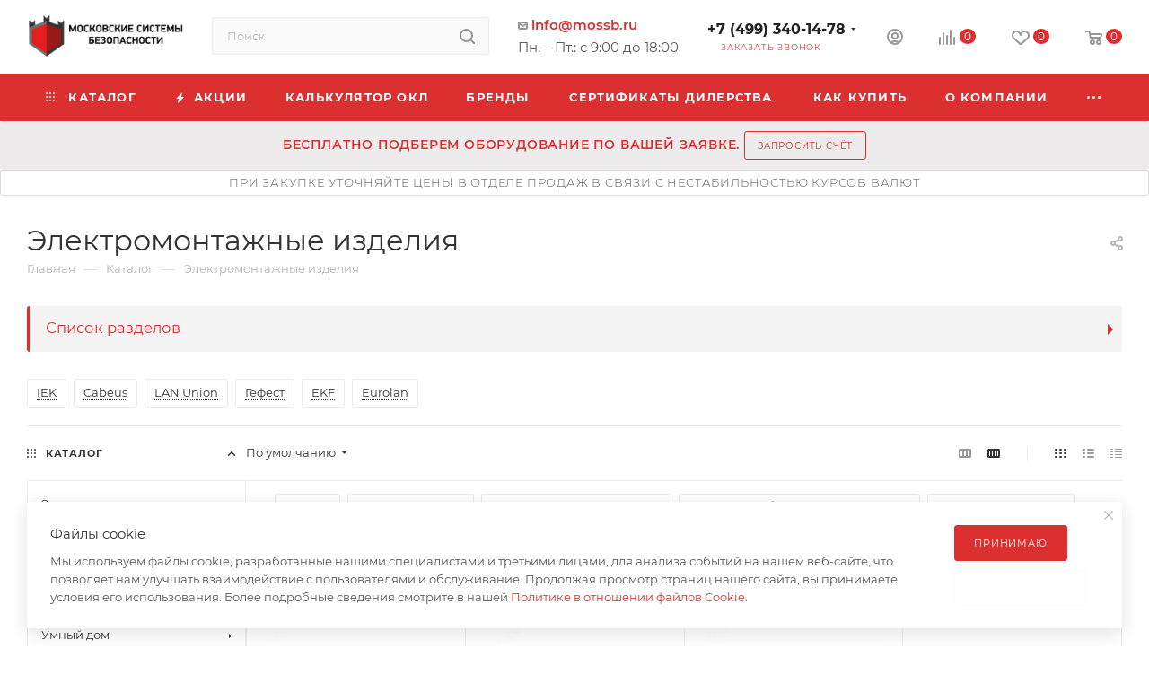

--- FILE ---
content_type: application/x-javascript; charset=UTF-8
request_url: https://mossb.ru/catalog/elektromontazhnye-izdeliya/?bxrand=1768909951577
body_size: 44465
content:
{"js":{"0":"\/bitrix\/js\/ui\/dexie\/dist\/dexie3.bundle.js","1":"\/bitrix\/js\/main\/core\/core_ls.js","2":"\/bitrix\/js\/main\/core\/core_fx.js","3":"\/bitrix\/js\/main\/core\/core_frame_cache.js","4":"\/bitrix\/templates\/aspro_max\/js\/lite.bootstrap.js","5":"\/bitrix\/templates\/aspro_max\/js\/jquery.actual.min.js","6":"\/bitrix\/templates\/aspro_max\/vendor\/js\/ripple.js","7":"\/bitrix\/templates\/aspro_max\/js\/browser.js","8":"\/bitrix\/templates\/aspro_max\/js\/jquery.uniform.min.js","9":"\/bitrix\/templates\/aspro_max\/vendor\/js\/sticky-sidebar.js","10":"\/bitrix\/templates\/aspro_max\/js\/jquery.validate.min.js","11":"\/bitrix\/templates\/aspro_max\/js\/jquery.alphanumeric.js","12":"\/bitrix\/templates\/aspro_max\/js\/jquery.cookie.js","13":"\/bitrix\/templates\/aspro_max\/js\/mobile.js","14":"\/bitrix\/templates\/aspro_max\/js\/main.js","15":"\/bitrix\/templates\/aspro_max\/js\/blocks\/blocks.js","16":"\/bitrix\/js\/main\/ajax.js","17":"\/bitrix\/templates\/aspro_max\/js\/logo.min.js","18":"\/bitrix\/templates\/aspro_max\/js\/autoload\/item-action.js","19":"\/bitrix\/templates\/aspro_max\/js\/autoload\/select_offer_load.js","20":"\/bitrix\/js\/aspro.max\/notice.js","21":"\/bitrix\/components\/bitrix\/search.title\/script.js","22":"\/bitrix\/templates\/aspro_max\/components\/bitrix\/search.title\/mega_menu\/script.js","23":"\/bitrix\/templates\/aspro_max\/js\/searchtitle.js","24":"\/bitrix\/templates\/aspro_max\/components\/bitrix\/menu\/menu_in_burger\/script.js","26":"\/bitrix\/templates\/aspro_max\/components\/bitrix\/search.title\/corp\/script.js","27":"\/bitrix\/templates\/aspro_max\/components\/bitrix\/menu\/top\/script.js","28":"\/bitrix\/templates\/aspro_max\/js\/mega_menu.js","30":"\/bitrix\/templates\/aspro_max\/components\/bitrix\/catalog\/main\/script.js","31":"\/bitrix\/components\/aspro\/smartseo.tags\/templates\/.default\/script.js","32":"\/bitrix\/templates\/aspro_max\/components\/bitrix\/news.list\/landings_list\/script.js","33":"\/bitrix\/templates\/aspro_max\/components\/bitrix\/catalog.smart.filter\/main_compact\/script.js","34":"\/bitrix\/js\/main\/popup\/dist\/main.popup.bundle.js","35":"\/bitrix\/templates\/aspro_max\/components\/bitrix\/catalog.section\/catalog_block\/script.js","36":"\/bitrix\/js\/currency\/currency-core\/dist\/currency-core.bundle.js","37":"\/bitrix\/js\/currency\/core_currency.js","38":"\/bitrix\/templates\/aspro_max\/js\/countdown.js","39":"\/bitrix\/templates\/aspro_max\/js\/jquery.history.js","40":"\/bitrix\/templates\/aspro_max\/components\/bitrix\/menu\/left_front_catalog\/script.js","41":"\/bitrix\/templates\/aspro_max\/js\/smartPositionDropdown.js","42":"\/bitrix\/templates\/aspro_max\/js\/leftMenuAim.js","43":"\/bitrix\/templates\/aspro_max\/components\/bitrix\/news.list\/banners\/script.js","44":"\/bitrix\/templates\/aspro_max\/components\/bitrix\/menu\/bottom\/script.js","47":"\/bitrix\/components\/aspro\/marketing.popup.max\/templates\/.default\/script.js","49":"\/bitrix\/templates\/aspro_max\/components\/bitrix\/search.title\/fixed\/script.js"},"lang":{"LANGUAGE_ID":"ru","FORMAT_DATE":"DD.MM.YYYY","FORMAT_DATETIME":"DD.MM.YYYY HH:MI:SS","COOKIE_PREFIX":"BITRIX_SM","SERVER_TZ_OFFSET":"10800","UTF_MODE":"Y","SITE_ID":"ms","SITE_DIR":"\/","USER_ID":"","SERVER_TIME":1768909952,"USER_TZ_OFFSET":0,"USER_TZ_AUTO":"Y","bitrix_sessid":"5e9c237140d30f7697a41eabc67db09f"},"css":{"0":"\/bitrix\/templates\/aspro_max\/css\/fonts\/montserrat\/css\/montserrat.min.css","1":"\/bitrix\/templates\/aspro_max\/css\/blocks\/dark-light-theme.css","2":"\/bitrix\/templates\/aspro_max\/css\/colored.css","3":"\/bitrix\/templates\/aspro_max\/css\/lite.bootstrap.css","4":"\/bitrix\/templates\/aspro_max\/css\/styles.css","5":"\/bitrix\/templates\/aspro_max\/css\/blocks\/blocks.css","6":"\/bitrix\/templates\/aspro_max\/css\/blocks\/common.blocks\/counter-state\/counter-state.css","7":"\/bitrix\/templates\/aspro_max\/css\/menu.css","8":"\/bitrix\/templates\/aspro_max\/css\/catalog.css","9":"\/bitrix\/templates\/aspro_max\/vendor\/css\/ripple.css","10":"\/bitrix\/templates\/aspro_max\/css\/stores.css","11":"\/bitrix\/templates\/aspro_max\/css\/yandex_map.css","12":"\/bitrix\/templates\/aspro_max\/css\/header_fixed.css","13":"\/bitrix\/templates\/aspro_max\/ajax\/ajax.css","14":"\/bitrix\/css\/aspro.max\/notice.css","15":"\/bitrix\/templates\/aspro_max\/css\/searchtitle.css","16":"\/bitrix\/templates\/aspro_max\/css\/blocks\/line-block.min.css","17":"\/bitrix\/templates\/aspro_max\/components\/bitrix\/menu\/top\/style.css","18":"\/bitrix\/templates\/aspro_max\/css\/mega_menu.css","20":"\/bitrix\/templates\/aspro_max\/components\/bitrix\/breadcrumb\/main\/style.css","21":"\/bitrix\/templates\/aspro_max\/components\/bitrix\/catalog\/main\/style.css","22":"\/bitrix\/templates\/aspro_max\/components\/bitrix\/catalog.smart.filter\/main_compact\/style.css","23":"\/bitrix\/js\/ui\/design-tokens\/dist\/ui.design-tokens.css","24":"\/bitrix\/js\/ui\/fonts\/opensans\/ui.font.opensans.css","25":"\/bitrix\/js\/main\/popup\/dist\/main.popup.bundle.css","26":"\/bitrix\/templates\/aspro_max\/components\/bitrix\/catalog.section\/catalog_block\/style.css","27":"\/bitrix\/templates\/aspro_max\/css\/bonus-system.min.css","28":"\/bitrix\/templates\/aspro_max\/css\/animation\/animation_ext.css","29":"\/bitrix\/templates\/aspro_max\/css\/left_block_main_page.css","30":"\/bitrix\/templates\/aspro_max\/components\/bitrix\/menu\/left_front_catalog\/style.css","31":"\/bitrix\/components\/aspro\/smartseo.content\/templates\/.default\/style.css","33":"\/bitrix\/templates\/aspro_max\/css\/footer.css","34":"\/bitrix\/components\/aspro\/marketing.popup.max\/templates\/.default\/style.css"},"htmlCacheChanged":true,"isManifestUpdated":false,"dynamicBlocks":[{"ID":"bxdynamic_basketitems-component-block","CONTENT":"\t\t\t\t\t\t\t\t\t\t\t\t\u003Cdiv id=\u0022ajax_basket\u0022\u003E\u003C\/div\u003E\n\t\t\t\t\t","HASH":"75d0c9eec0c5","PROPS":{"ID":"basketitems-component-block","CONTAINER_ID":null,"USE_BROWSER_STORAGE":false,"AUTO_UPDATE":true,"USE_ANIMATION":false,"CSS":[],"JS":[],"BUNDLE_JS":[],"BUNDLE_CSS":[],"STRINGS":[]}},{"ID":"bxdynamic_header-auth-block1","CONTENT":"\t\t\t\u003C!-- noindex --\u003E\u003Cdiv class=\u0022auth_wr_inner \u0022\u003E\u003Ca rel=\u0022nofollow\u0022 title=\u0022Мой кабинет\u0022 class=\u0022personal-link dark-color animate-load\u0022 data-event=\u0022jqm\u0022 data-param-backurl=\u0022\/catalog\/elektromontazhnye-izdeliya\/\u0022 data-param-type=\u0022auth\u0022 data-name=\u0022auth\u0022 href=\u0022\/personal\/\u0022\u003E\u003Ci class=\u0022svg svg-inline-cabinet big inline \u0022 aria-hidden=\u0022true\u0022\u003E\u003Csvg width=\u002218\u0022 height=\u002218\u0022 \u003E\u003Cuse xlink:href=\u0022\/bitrix\/templates\/aspro_max\/images\/svg\/header_icons_srite.svg#user\u0022\u003E\u003C\/use\u003E\u003C\/svg\u003E\u003C\/i\u003E\u003Cspan class=\u0022wrap\u0022\u003E\u003Cspan class=\u0022name\u0022\u003EВойти\u003C\/span\u003E\u003C\/span\u003E\u003C\/a\u003E\u003C\/div\u003E\u003C!-- \/noindex --\u003E\t\t","HASH":"3d90d68c5388","PROPS":{"ID":"header-auth-block1","CONTAINER_ID":null,"USE_BROWSER_STORAGE":false,"AUTO_UPDATE":true,"USE_ANIMATION":false,"CSS":[],"JS":[],"BUNDLE_JS":[],"BUNDLE_CSS":[],"STRINGS":[]}},{"ID":"bxdynamic_mobile-basket-with-compare-block1","CONTENT":"\t\t\u003C!-- noindex --\u003E\n\t\t\t\t\t\u003Cdiv class=\u0022menu middle\u0022\u003E\n\t\t\t\t\u003Cul\u003E\n\t\t\t\t\t\t\t\t\t\t\t\u003Cli class=\u0022counters\u0022\u003E\n\t\t\t\t\t\t\t\u003Ca rel=\u0022nofollow\u0022 class=\u0022dark-color basket-link basket ready \u0022 href=\u0022\/basket\/\u0022\u003E\n\t\t\t\t\t\t\t\t\u003Ci class=\u0022svg  svg-inline-basket\u0022 aria-hidden=\u0022true\u0022 \u003E\u003Csvg class=\u0022\u0022 width=\u002219\u0022 height=\u002216\u0022 viewBox=\u00220 0 19 16\u0022\u003E\u003Cpath data-name=\u0022Ellipse 2 copy 9\u0022 class=\u0022cls-1\u0022 d=\u0022M956.047,952.005l-0.939,1.009-11.394-.008-0.952-1-0.953-6h-2.857a0.862,0.862,0,0,1-.952-1,1.025,1.025,0,0,1,1.164-1h2.327c0.3,0,.6.006,0.6,0.006a1.208,1.208,0,0,1,1.336.918L943.817,947h12.23L957,948v1Zm-11.916-3,0.349,2h10.007l0.593-2Zm1.863,5a3,3,0,1,1-3,3A3,3,0,0,1,945.994,954.005ZM946,958a1,1,0,1,0-1-1A1,1,0,0,0,946,958Zm7.011-4a3,3,0,1,1-3,3A3,3,0,0,1,953.011,954.005ZM953,958a1,1,0,1,0-1-1A1,1,0,0,0,953,958Z\u0022 transform=\u0022translate(-938 -944)\u0022\u003E\u003C\/path\u003E\u003C\/svg\u003E\u003C\/i\u003E\t\t\t\t\t\t\t\t\u003Cspan\u003EКорзина\u003Cspan class=\u0022count empted\u0022\u003E0\u003C\/span\u003E\u003C\/span\u003E\n\t\t\t\t\t\t\t\u003C\/a\u003E\n\t\t\t\t\t\t\u003C\/li\u003E\n\t\t\t\t\t\t\t\t\t\t\t\t\t\t\t\t\u003Cli class=\u0022counters\u0022\u003E\n\t\t\t\t\t\t\t\u003Ca rel=\u0022nofollow\u0022 \n\t\t\t\t\t\t\t\tclass=\u0022dark-color basket-link delay ready \u0022 \n\t\t\t\t\t\t\t\thref=\u0022\/personal\/favorite\/\u0022\n\t\t\t\t\t\t\t\u003E\n\t\t\t\t\t\t\t\t\u003Ci class=\u0022svg  svg-inline-basket\u0022 aria-hidden=\u0022true\u0022 \u003E\u003Csvg xmlns=\u0022http:\/\/www.w3.org\/2000\/svg\u0022 width=\u002216\u0022 height=\u002213\u0022 viewBox=\u00220 0 16 13\u0022\u003E\u003Cdefs\u003E\u003Cstyle\u003E.clsw-1{fill:#fff;fill-rule:evenodd;}\u003C\/style\u003E\u003C\/defs\u003E\u003Cpath class=\u0022clsw-1\u0022 d=\u0022M506.755,141.6l0,0.019s-4.185,3.734-5.556,4.973a0.376,0.376,0,0,1-.076.056,1.838,1.838,0,0,1-1.126.357,1.794,1.794,0,0,1-1.166-.4,0.473,0.473,0,0,1-.1-0.076c-1.427-1.287-5.459-4.878-5.459-4.878l0-.019A4.494,4.494,0,1,1,500,135.7,4.492,4.492,0,1,1,506.755,141.6Zm-3.251-5.61A2.565,2.565,0,0,0,501,138h0a1,1,0,1,1-2,0h0a2.565,2.565,0,0,0-2.506-2,2.5,2.5,0,0,0-1.777,4.264l-0.013.019L500,145.1l5.179-4.749c0.042-.039.086-0.075,0.126-0.117l0.052-.047-0.006-.008A2.494,2.494,0,0,0,503.5,135.993Z\u0022 transform=\u0022translate(-492 -134)\u0022\/\u003E\u003C\/svg\u003E\u003C\/i\u003E\t\t\t\t\t\t\t\t\u003Cspan\u003EИзбранные товары\u003Cspan class=\u0022count js-count empted\u0022\u003E0\u003C\/span\u003E\u003C\/span\u003E\n\t\t\t\t\t\t\t\u003C\/a\u003E\n\t\t\t\t\t\t\u003C\/li\u003E\n\t\t\t\t\t\t\t\t\t\u003C\/ul\u003E\n\t\t\t\u003C\/div\u003E\n\t\t\t\t\t\t\t\u003Cdiv class=\u0022menu middle\u0022\u003E\n\t\t\t\t\u003Cul\u003E\n\t\t\t\t\t\u003Cli class=\u0022counters\u0022\u003E\n\t\t\t\t\t\t\u003Ca rel=\u0022nofollow\u0022 class=\u0022dark-color basket-link compare ready \u0022 href=\u0022\/catalog\/compare.php\u0022\u003E\n\t\t\t\t\t\t\t\u003Ci class=\u0022svg inline  svg-inline-compare \u0022 aria-hidden=\u0022true\u0022 \u003E\u003Csvg xmlns=\u0022http:\/\/www.w3.org\/2000\/svg\u0022 width=\u002218\u0022 height=\u002217\u0022 viewBox=\u00220 0 18 17\u0022\u003E\u003Cdefs\u003E\u003Cstyle\u003E.cls-1{fill:#333;fill-rule:evenodd;}\u003C\/style\u003E\u003C\/defs\u003E\u003Cpath  data-name=\u0022Rounded Rectangle 865\u0022 class=\u0022cls-1\u0022 d=\u0022M597,78a1,1,0,0,1,1,1v9a1,1,0,0,1-2,0V79A1,1,0,0,1,597,78Zm4-6a1,1,0,0,1,1,1V88a1,1,0,0,1-2,0V73A1,1,0,0,1,601,72Zm4,8a1,1,0,0,1,1,1v7a1,1,0,0,1-2,0V81A1,1,0,0,1,605,80Zm-12-5a1,1,0,0,1,1,1V88a1,1,0,0,1-2,0V76A1,1,0,0,1,593,75Zm-4,5a1,1,0,0,1,1,1v7a1,1,0,0,1-2,0V81A1,1,0,0,1,589,80Z\u0022 transform=\u0022translate(-588 -72)\u0022\/\u003E\u003C\/svg\u003E\n\u003C\/i\u003E\t\t\t\t\t\t\t\u003Cspan\u003EСравнение товаров\u003Cspan class=\u0022count empted\u0022\u003E0\u003C\/span\u003E\u003C\/span\u003E\n\t\t\t\t\t\t\u003C\/a\u003E\n\t\t\t\t\t\u003C\/li\u003E\n\t\t\t\t\u003C\/ul\u003E\n\t\t\t\u003C\/div\u003E\n\t\t\t\t\u003C!-- \/noindex --\u003E\n\t\t","HASH":"e757d75db7d0","PROPS":{"ID":"mobile-basket-with-compare-block1","CONTAINER_ID":null,"USE_BROWSER_STORAGE":false,"AUTO_UPDATE":true,"USE_ANIMATION":false,"CSS":[],"JS":[],"BUNDLE_JS":[],"BUNDLE_CSS":[],"STRINGS":[]}},{"ID":"bxdynamic_header-auth-block2","CONTENT":"\t\t\t\u003C!-- noindex --\u003E\u003Cdiv class=\u0022auth_wr_inner \u0022\u003E\u003Ca rel=\u0022nofollow\u0022 title=\u0022Мой кабинет\u0022 class=\u0022personal-link dark-color animate-load\u0022 data-event=\u0022jqm\u0022 data-param-backurl=\u0022\/catalog\/elektromontazhnye-izdeliya\/\u0022 data-param-type=\u0022auth\u0022 data-name=\u0022auth\u0022 href=\u0022\/personal\/\u0022\u003E\u003Ci class=\u0022svg svg-inline-cabinet big inline \u0022 aria-hidden=\u0022true\u0022\u003E\u003Csvg width=\u002218\u0022 height=\u002218\u0022 \u003E\u003Cuse xlink:href=\u0022\/bitrix\/templates\/aspro_max\/images\/svg\/header_icons_srite.svg#user\u0022\u003E\u003C\/use\u003E\u003C\/svg\u003E\u003C\/i\u003E\u003Cspan class=\u0022wrap\u0022\u003E\u003Cspan class=\u0022name\u0022\u003EВойти\u003C\/span\u003E\u003C\/span\u003E\u003C\/a\u003E\u003C\/div\u003E\u003C!-- \/noindex --\u003E\t\t","HASH":"3d90d68c5388","PROPS":{"ID":"header-auth-block2","CONTAINER_ID":null,"USE_BROWSER_STORAGE":false,"AUTO_UPDATE":true,"USE_ANIMATION":false,"CSS":[],"JS":[],"BUNDLE_JS":[],"BUNDLE_CSS":[],"STRINGS":[]}},{"ID":"bxdynamic_header-basket-with-compare-block1","CONTENT":"\t\t\t\t\t\t\t\t\t\t\t\t\t\t\t\u003Cdiv class=\u0022wrap_icon wrap_basket baskets line-block__item\u0022\u003E\n\t\t\t\t\t\t\t\t\t\t\u003C!--noindex--\u003E\n\t\t\t\u003Ca class=\u0022basket-link compare   big \u0022 href=\u0022\/catalog\/compare.php\u0022 title=\u0022Список сравниваемых элементов\u0022\u003E\n\t\t\u003Cspan class=\u0022js-basket-block\u0022\u003E\u003Ci class=\u0022svg svg-inline-compare big inline \u0022 aria-hidden=\u0022true\u0022\u003E\u003Csvg width=\u002218\u0022 height=\u002217\u0022 \u003E\u003Cuse xlink:href=\u0022\/bitrix\/templates\/aspro_max\/images\/svg\/header_icons_srite.svg#compare\u0022\u003E\u003C\/use\u003E\u003C\/svg\u003E\u003C\/i\u003E\u003Cspan class=\u0022title dark_link\u0022\u003EСравнение\u003C\/span\u003E\u003Cspan class=\u0022count\u0022\u003E0\u003C\/span\u003E\u003C\/span\u003E\n\t\u003C\/a\u003E\n\t\u003C!--\/noindex--\u003E\t\t\t\t\t\t\t\t\t\t\t\u003C\/div\u003E\n\t\t\t\t\u003C!-- noindex --\u003E\n\t\t\t\t\t\t\t\t\t\t\t\t\t\t\t\u003Cdiv class=\u0022wrap_icon wrap_basket baskets line-block__item\u0022\u003E\n\t\t\t\t\t\t\t\t\t\t\t\u003Ca \n\t\t\t\t\t\t\trel=\u0022nofollow\u0022 \n\t\t\t\t\t\t\tclass=\u0022basket-link delay  big basket-count\u0022 \n\t\t\t\t\t\t\thref=\u0022\/personal\/favorite\/\u0022\n\t\t\t\t\t\t\ttitle=\u0022Избранные товары\u0022\n\t\t\t\t\t\t\u003E\n\t\t\t\t\t\t\t\u003Cspan class=\u0022js-basket-block\u0022\u003E\n\t\t\t\t\t\t\t\t\u003Ci class=\u0022svg wish big inline \u0022 aria-hidden=\u0022true\u0022\u003E\u003Csvg width=\u002220\u0022 height=\u002216\u0022 \u003E\u003Cuse xlink:href=\u0022\/bitrix\/templates\/aspro_max\/images\/svg\/header_icons_srite.svg#chosen\u0022\u003E\u003C\/use\u003E\u003C\/svg\u003E\u003C\/i\u003E\t\t\t\t\t\t\t\t\u003Cspan class=\u0022title dark_link\u0022\u003EИзбранные товары\u003C\/span\u003E\n\t\t\t\t\t\t\t\t\u003Cspan class=\u0022count js-count\u0022\u003E0\u003C\/span\u003E\n\t\t\t\t\t\t\t\u003C\/span\u003E\n\t\t\t\t\t\t\u003C\/a\u003E\n\t\t\t\t\t\t\t\t\t\t\t\u003C\/div\u003E\n\t\t\t\t\t\t\t\t\t\t\t\t\t\t\t\t\t\t\t\t\t\t\t\t\u003Cdiv class=\u0022wrap_icon wrap_basket baskets line-block__item top_basket\u0022\u003E\n\t\t\t\t\t\t\t\t\t\t\t\u003Ca rel=\u0022nofollow\u0022 class=\u0022basket-link basket   big \u0022 href=\u0022\/basket\/\u0022 title=\u0022Корзина пуста\u0022\u003E\n\t\t\t\t\t\t\t\u003Cspan class=\u0022js-basket-block\u0022\u003E\n\t\t\t\t\t\t\t\t\u003Ci class=\u0022svg basket big inline \u0022 aria-hidden=\u0022true\u0022\u003E\u003Csvg width=\u002219\u0022 height=\u002216\u0022 \u003E\u003Cuse xlink:href=\u0022\/bitrix\/templates\/aspro_max\/images\/svg\/header_icons_srite.svg#basket\u0022\u003E\u003C\/use\u003E\u003C\/svg\u003E\u003C\/i\u003E\t\t\t\t\t\t\t\t\t\t\t\t\t\t\t\t\u003Cspan class=\u0022title dark_link\u0022\u003EКорзина\u003C\/span\u003E\n\t\t\t\t\t\t\t\t\u003Cspan class=\u0022count\u0022\u003E0\u003C\/span\u003E\n\t\t\t\t\t\t\t\t\t\t\t\t\t\t\t\u003C\/span\u003E\n\t\t\t\t\t\t\u003C\/a\u003E\n\t\t\t\t\t\t\u003Cspan class=\u0022basket_hover_block loading_block loading_block_content\u0022\u003E\u003C\/span\u003E\n\t\t\t\t\t\t\t\t\t\t\t\u003C\/div\u003E\n\t\t\t\t\t\t\t\t\t\t\t\t\t\u003C!-- \/noindex --\u003E\n\t\t\t","HASH":"39331d4b4c92","PROPS":{"ID":"header-basket-with-compare-block1","CONTAINER_ID":null,"USE_BROWSER_STORAGE":false,"AUTO_UPDATE":true,"USE_ANIMATION":false,"CSS":[],"JS":[],"BUNDLE_JS":[],"BUNDLE_CSS":[],"STRINGS":[]}},{"ID":"bxdynamic_header-auth-block3","CONTENT":"\t\t\t\u003C!-- noindex --\u003E\u003Cdiv class=\u0022auth_wr_inner \u0022\u003E\u003Ca rel=\u0022nofollow\u0022 title=\u0022Мой кабинет\u0022 class=\u0022personal-link dark-color animate-load\u0022 data-event=\u0022jqm\u0022 data-param-backurl=\u0022\/catalog\/elektromontazhnye-izdeliya\/\u0022 data-param-type=\u0022auth\u0022 data-name=\u0022auth\u0022 href=\u0022\/personal\/\u0022\u003E\u003Ci class=\u0022svg svg-inline-cabinet big inline \u0022 aria-hidden=\u0022true\u0022\u003E\u003Csvg width=\u002218\u0022 height=\u002218\u0022 \u003E\u003Cuse xlink:href=\u0022\/bitrix\/templates\/aspro_max\/images\/svg\/header_icons_srite.svg#user\u0022\u003E\u003C\/use\u003E\u003C\/svg\u003E\u003C\/i\u003E\u003C\/a\u003E\u003C\/div\u003E\u003C!-- \/noindex --\u003E\t\t","HASH":"e23c388d9498","PROPS":{"ID":"header-auth-block3","CONTAINER_ID":null,"USE_BROWSER_STORAGE":false,"AUTO_UPDATE":true,"USE_ANIMATION":false,"CSS":[],"JS":[],"BUNDLE_JS":[],"BUNDLE_CSS":[],"STRINGS":[]}},{"ID":"bxdynamic_header-basket-with-compare-block2","CONTENT":"\t\t\t\t\t\t\t\t\t\t\t\t\t\t\u003C!--noindex--\u003E\n\t\t\t\u003Ca class=\u0022basket-link compare  inner-table-block big \u0022 href=\u0022\/catalog\/compare.php\u0022 title=\u0022Список сравниваемых элементов\u0022\u003E\n\t\t\u003Cspan class=\u0022js-basket-block\u0022\u003E\u003Ci class=\u0022svg svg-inline-compare big inline \u0022 aria-hidden=\u0022true\u0022\u003E\u003Csvg width=\u002218\u0022 height=\u002217\u0022 \u003E\u003Cuse xlink:href=\u0022\/bitrix\/templates\/aspro_max\/images\/svg\/header_icons_srite.svg#compare\u0022\u003E\u003C\/use\u003E\u003C\/svg\u003E\u003C\/i\u003E\u003Cspan class=\u0022title dark_link\u0022\u003EСравнение\u003C\/span\u003E\u003Cspan class=\u0022count\u0022\u003E0\u003C\/span\u003E\u003C\/span\u003E\n\t\u003C\/a\u003E\n\t\u003C!--\/noindex--\u003E\t\t\t\t\t\t\t\t\t\n\t\t\t\t\u003C!-- noindex --\u003E\n\t\t\t\t\t\t\t\t\t\t\t\t\t\t\t\u003Ca \n\t\t\t\t\t\t\trel=\u0022nofollow\u0022 \n\t\t\t\t\t\t\tclass=\u0022basket-link delay inner-table-block big basket-count\u0022 \n\t\t\t\t\t\t\thref=\u0022\/personal\/favorite\/\u0022\n\t\t\t\t\t\t\ttitle=\u0022Избранные товары\u0022\n\t\t\t\t\t\t\u003E\n\t\t\t\t\t\t\t\u003Cspan class=\u0022js-basket-block\u0022\u003E\n\t\t\t\t\t\t\t\t\u003Ci class=\u0022svg wish big inline \u0022 aria-hidden=\u0022true\u0022\u003E\u003Csvg width=\u002220\u0022 height=\u002216\u0022 \u003E\u003Cuse xlink:href=\u0022\/bitrix\/templates\/aspro_max\/images\/svg\/header_icons_srite.svg#chosen\u0022\u003E\u003C\/use\u003E\u003C\/svg\u003E\u003C\/i\u003E\t\t\t\t\t\t\t\t\u003Cspan class=\u0022title dark_link\u0022\u003EИзбранные товары\u003C\/span\u003E\n\t\t\t\t\t\t\t\t\u003Cspan class=\u0022count js-count\u0022\u003E0\u003C\/span\u003E\n\t\t\t\t\t\t\t\u003C\/span\u003E\n\t\t\t\t\t\t\u003C\/a\u003E\n\t\t\t\t\t\t\t\t\t\t\t\t\t\t\t\t\t\t\t\t\t\t\t\t\u003Ca rel=\u0022nofollow\u0022 class=\u0022basket-link basket  inner-table-block big \u0022 href=\u0022\/basket\/\u0022 title=\u0022Корзина пуста\u0022\u003E\n\t\t\t\t\t\t\t\u003Cspan class=\u0022js-basket-block\u0022\u003E\n\t\t\t\t\t\t\t\t\u003Ci class=\u0022svg basket big inline \u0022 aria-hidden=\u0022true\u0022\u003E\u003Csvg width=\u002219\u0022 height=\u002216\u0022 \u003E\u003Cuse xlink:href=\u0022\/bitrix\/templates\/aspro_max\/images\/svg\/header_icons_srite.svg#basket\u0022\u003E\u003C\/use\u003E\u003C\/svg\u003E\u003C\/i\u003E\t\t\t\t\t\t\t\t\t\t\t\t\t\t\t\t\u003Cspan class=\u0022title dark_link\u0022\u003EКорзина\u003C\/span\u003E\n\t\t\t\t\t\t\t\t\u003Cspan class=\u0022count\u0022\u003E0\u003C\/span\u003E\n\t\t\t\t\t\t\t\t\t\t\t\t\t\t\t\u003C\/span\u003E\n\t\t\t\t\t\t\u003C\/a\u003E\n\t\t\t\t\t\t\u003Cspan class=\u0022basket_hover_block loading_block loading_block_content\u0022\u003E\u003C\/span\u003E\n\t\t\t\t\t\t\t\t\t\t\t\t\t\u003C!-- \/noindex --\u003E\n\t\t\t","HASH":"a021ee765cc8","PROPS":{"ID":"header-basket-with-compare-block2","CONTAINER_ID":null,"USE_BROWSER_STORAGE":false,"AUTO_UPDATE":true,"USE_ANIMATION":false,"CSS":[],"JS":[],"BUNDLE_JS":[],"BUNDLE_CSS":[],"STRINGS":[]}},{"ID":"bxdynamic_header-basket-with-compare-block3","CONTENT":"\t\t\t\t\t\t\t\t\t\t\t\t\t\t\u003C!--noindex--\u003E\n\t\t\t\u003Ca class=\u0022basket-link compare   big \u0022 href=\u0022\/catalog\/compare.php\u0022 title=\u0022Список сравниваемых элементов\u0022\u003E\n\t\t\u003Cspan class=\u0022js-basket-block\u0022\u003E\u003Ci class=\u0022svg svg-inline-compare big inline \u0022 aria-hidden=\u0022true\u0022\u003E\u003Csvg width=\u002218\u0022 height=\u002217\u0022 \u003E\u003Cuse xlink:href=\u0022\/bitrix\/templates\/aspro_max\/images\/svg\/header_icons_srite.svg#compare\u0022\u003E\u003C\/use\u003E\u003C\/svg\u003E\u003C\/i\u003E\u003Cspan class=\u0022title dark_link\u0022\u003EСравнение\u003C\/span\u003E\u003Cspan class=\u0022count\u0022\u003E0\u003C\/span\u003E\u003C\/span\u003E\n\t\u003C\/a\u003E\n\t\u003C!--\/noindex--\u003E\t\t\t\t\t\t\t\t\t\n\t\t\t\t\u003C!-- noindex --\u003E\n\t\t\t\t\t\t\t\t\t\t\t\t\t\t\t\u003Ca \n\t\t\t\t\t\t\trel=\u0022nofollow\u0022 \n\t\t\t\t\t\t\tclass=\u0022basket-link delay  big basket-count\u0022 \n\t\t\t\t\t\t\thref=\u0022\/personal\/favorite\/\u0022\n\t\t\t\t\t\t\ttitle=\u0022Избранные товары\u0022\n\t\t\t\t\t\t\u003E\n\t\t\t\t\t\t\t\u003Cspan class=\u0022js-basket-block\u0022\u003E\n\t\t\t\t\t\t\t\t\u003Ci class=\u0022svg wish big inline \u0022 aria-hidden=\u0022true\u0022\u003E\u003Csvg width=\u002220\u0022 height=\u002216\u0022 \u003E\u003Cuse xlink:href=\u0022\/bitrix\/templates\/aspro_max\/images\/svg\/header_icons_srite.svg#chosen\u0022\u003E\u003C\/use\u003E\u003C\/svg\u003E\u003C\/i\u003E\t\t\t\t\t\t\t\t\u003Cspan class=\u0022title dark_link\u0022\u003EИзбранные товары\u003C\/span\u003E\n\t\t\t\t\t\t\t\t\u003Cspan class=\u0022count js-count\u0022\u003E0\u003C\/span\u003E\n\t\t\t\t\t\t\t\u003C\/span\u003E\n\t\t\t\t\t\t\u003C\/a\u003E\n\t\t\t\t\t\t\t\t\t\t\t\t\t\t\t\t\t\t\t\t\t\t\t\t\u003Ca rel=\u0022nofollow\u0022 class=\u0022basket-link basket   big \u0022 href=\u0022\/basket\/\u0022 title=\u0022Корзина пуста\u0022\u003E\n\t\t\t\t\t\t\t\u003Cspan class=\u0022js-basket-block\u0022\u003E\n\t\t\t\t\t\t\t\t\u003Ci class=\u0022svg basket big inline \u0022 aria-hidden=\u0022true\u0022\u003E\u003Csvg width=\u002219\u0022 height=\u002216\u0022 \u003E\u003Cuse xlink:href=\u0022\/bitrix\/templates\/aspro_max\/images\/svg\/header_icons_srite.svg#basket\u0022\u003E\u003C\/use\u003E\u003C\/svg\u003E\u003C\/i\u003E\t\t\t\t\t\t\t\t\t\t\t\t\t\t\t\t\u003Cspan class=\u0022title dark_link\u0022\u003EКорзина\u003C\/span\u003E\n\t\t\t\t\t\t\t\t\u003Cspan class=\u0022count\u0022\u003E0\u003C\/span\u003E\n\t\t\t\t\t\t\t\t\t\t\t\t\t\t\t\u003C\/span\u003E\n\t\t\t\t\t\t\u003C\/a\u003E\n\t\t\t\t\t\t\u003Cspan class=\u0022basket_hover_block loading_block loading_block_content\u0022\u003E\u003C\/span\u003E\n\t\t\t\t\t\t\t\t\t\t\t\t\t\u003C!-- \/noindex --\u003E\n\t\t\t","HASH":"3bcf17e88309","PROPS":{"ID":"header-basket-with-compare-block3","CONTAINER_ID":null,"USE_BROWSER_STORAGE":false,"AUTO_UPDATE":true,"USE_ANIMATION":false,"CSS":[],"JS":[],"BUNDLE_JS":[],"BUNDLE_CSS":[],"STRINGS":[]}},{"ID":"bxdynamic_header-auth-block4","CONTENT":"\t\t\t\u003C!-- noindex --\u003E\u003Cdiv class=\u0022auth_wr_inner \u0022\u003E\u003Ca rel=\u0022nofollow\u0022 title=\u0022Мой кабинет\u0022 class=\u0022personal-link dark-color animate-load\u0022 data-event=\u0022jqm\u0022 data-param-backurl=\u0022\/catalog\/elektromontazhnye-izdeliya\/\u0022 data-param-type=\u0022auth\u0022 data-name=\u0022auth\u0022 href=\u0022\/personal\/\u0022\u003E\u003Ci class=\u0022svg svg-inline-cabinet big inline \u0022 aria-hidden=\u0022true\u0022\u003E\u003Csvg width=\u002218\u0022 height=\u002218\u0022 \u003E\u003Cuse xlink:href=\u0022\/bitrix\/templates\/aspro_max\/images\/svg\/header_icons_srite.svg#user\u0022\u003E\u003C\/use\u003E\u003C\/svg\u003E\u003C\/i\u003E\u003C\/a\u003E\u003C\/div\u003E\u003C!-- \/noindex --\u003E\t\t","HASH":"e23c388d9498","PROPS":{"ID":"header-auth-block4","CONTAINER_ID":null,"USE_BROWSER_STORAGE":false,"AUTO_UPDATE":true,"USE_ANIMATION":false,"CSS":[],"JS":[],"BUNDLE_JS":[],"BUNDLE_CSS":[],"STRINGS":[]}},{"ID":"bxdynamic_mobile-auth-block1","CONTENT":"\t\t\u003C!-- noindex --\u003E\n\u003Cdiv class=\u0022menu middle\u0022\u003E\n\t\u003Cul\u003E\n        \u003C!--\n\t\t\u003Cli  \u003E\n\t\t\t\t\t\t\u003Ca rel=\u0022nofollow\u0022 class=\u0022dark-color\u0022 href=\u0022\/personal\/\u0022\u003E\n\t\t\t\t\u003Ci class=\u0022svg inline  svg-inline-cabinet\u0022 aria-hidden=\u0022true\u0022 \u003E\u003Csvg class=\u0022\u0022 width=\u002218\u0022 height=\u002218\u0022 viewBox=\u00220 0 18 18\u0022\u003E\u003Cpath data-name=\u0022Ellipse 206 copy 4\u0022 class=\u0022cls-1\u0022 d=\u0022M909,961a9,9,0,1,1,9-9A9,9,0,0,1,909,961Zm2.571-2.5a6.825,6.825,0,0,0-5.126,0A6.825,6.825,0,0,0,911.571,958.5ZM909,945a6.973,6.973,0,0,0-4.556,12.275,8.787,8.787,0,0,1,9.114,0A6.973,6.973,0,0,0,909,945Zm0,10a4,4,0,1,1,4-4A4,4,0,0,1,909,955Zm0-6a2,2,0,1,0,2,2A2,2,0,0,0,909,949Z\u0022 transform=\u0022translate(-900 -943)\u0022\u003E\u003C\/path\u003E\u003C\/svg\u003E\u003C\/i\u003E\t\t\t\t\u003Cspan\u003EЛичный кабинет\u003C\/span\u003E\n\t\t\t\t\t\t\t\u003C\/a\u003E\n\t\t\t\t\t\u003C\/li\u003E--\u003E\n\t\u003C\/ul\u003E\n\u003C\/div\u003E\n\u003C!-- \/noindex --\u003E\t\t","HASH":"3ca7a78a6652","PROPS":{"ID":"mobile-auth-block1","CONTAINER_ID":null,"USE_BROWSER_STORAGE":false,"AUTO_UPDATE":true,"USE_ANIMATION":false,"CSS":[],"JS":[],"BUNDLE_JS":[],"BUNDLE_CSS":[],"STRINGS":[]}},{"ID":"bxdynamic_mobile-basket-with-compare-block2","CONTENT":"\t\t\u003C!-- noindex --\u003E\n\t\t\t\t\t\u003Cdiv class=\u0022menu middle\u0022\u003E\n\t\t\t\t\u003Cul\u003E\n\t\t\t\t\t\t\t\t\t\t\t\u003Cli class=\u0022counters\u0022\u003E\n\t\t\t\t\t\t\t\u003Ca rel=\u0022nofollow\u0022 class=\u0022dark-color basket-link basket ready \u0022 href=\u0022\/basket\/\u0022\u003E\n\t\t\t\t\t\t\t\t\u003Ci class=\u0022svg  svg-inline-basket\u0022 aria-hidden=\u0022true\u0022 \u003E\u003Csvg class=\u0022\u0022 width=\u002219\u0022 height=\u002216\u0022 viewBox=\u00220 0 19 16\u0022\u003E\u003Cpath data-name=\u0022Ellipse 2 copy 9\u0022 class=\u0022cls-1\u0022 d=\u0022M956.047,952.005l-0.939,1.009-11.394-.008-0.952-1-0.953-6h-2.857a0.862,0.862,0,0,1-.952-1,1.025,1.025,0,0,1,1.164-1h2.327c0.3,0,.6.006,0.6,0.006a1.208,1.208,0,0,1,1.336.918L943.817,947h12.23L957,948v1Zm-11.916-3,0.349,2h10.007l0.593-2Zm1.863,5a3,3,0,1,1-3,3A3,3,0,0,1,945.994,954.005ZM946,958a1,1,0,1,0-1-1A1,1,0,0,0,946,958Zm7.011-4a3,3,0,1,1-3,3A3,3,0,0,1,953.011,954.005ZM953,958a1,1,0,1,0-1-1A1,1,0,0,0,953,958Z\u0022 transform=\u0022translate(-938 -944)\u0022\u003E\u003C\/path\u003E\u003C\/svg\u003E\u003C\/i\u003E\t\t\t\t\t\t\t\t\u003Cspan\u003EКорзина\u003Cspan class=\u0022count empted\u0022\u003E0\u003C\/span\u003E\u003C\/span\u003E\n\t\t\t\t\t\t\t\u003C\/a\u003E\n\t\t\t\t\t\t\u003C\/li\u003E\n\t\t\t\t\t\t\t\t\t\t\t\t\t\t\t\t\u003Cli class=\u0022counters\u0022\u003E\n\t\t\t\t\t\t\t\u003Ca rel=\u0022nofollow\u0022 \n\t\t\t\t\t\t\t\tclass=\u0022dark-color basket-link delay ready \u0022 \n\t\t\t\t\t\t\t\thref=\u0022\/personal\/favorite\/\u0022\n\t\t\t\t\t\t\t\u003E\n\t\t\t\t\t\t\t\t\u003Ci class=\u0022svg  svg-inline-basket\u0022 aria-hidden=\u0022true\u0022 \u003E\u003Csvg xmlns=\u0022http:\/\/www.w3.org\/2000\/svg\u0022 width=\u002216\u0022 height=\u002213\u0022 viewBox=\u00220 0 16 13\u0022\u003E\u003Cdefs\u003E\u003Cstyle\u003E.clsw-1{fill:#fff;fill-rule:evenodd;}\u003C\/style\u003E\u003C\/defs\u003E\u003Cpath class=\u0022clsw-1\u0022 d=\u0022M506.755,141.6l0,0.019s-4.185,3.734-5.556,4.973a0.376,0.376,0,0,1-.076.056,1.838,1.838,0,0,1-1.126.357,1.794,1.794,0,0,1-1.166-.4,0.473,0.473,0,0,1-.1-0.076c-1.427-1.287-5.459-4.878-5.459-4.878l0-.019A4.494,4.494,0,1,1,500,135.7,4.492,4.492,0,1,1,506.755,141.6Zm-3.251-5.61A2.565,2.565,0,0,0,501,138h0a1,1,0,1,1-2,0h0a2.565,2.565,0,0,0-2.506-2,2.5,2.5,0,0,0-1.777,4.264l-0.013.019L500,145.1l5.179-4.749c0.042-.039.086-0.075,0.126-0.117l0.052-.047-0.006-.008A2.494,2.494,0,0,0,503.5,135.993Z\u0022 transform=\u0022translate(-492 -134)\u0022\/\u003E\u003C\/svg\u003E\u003C\/i\u003E\t\t\t\t\t\t\t\t\u003Cspan\u003EИзбранные товары\u003Cspan class=\u0022count js-count empted\u0022\u003E0\u003C\/span\u003E\u003C\/span\u003E\n\t\t\t\t\t\t\t\u003C\/a\u003E\n\t\t\t\t\t\t\u003C\/li\u003E\n\t\t\t\t\t\t\t\t\t\u003C\/ul\u003E\n\t\t\t\u003C\/div\u003E\n\t\t\t\t\t\t\t\u003Cdiv class=\u0022menu middle\u0022\u003E\n\t\t\t\t\u003Cul\u003E\n\t\t\t\t\t\u003Cli class=\u0022counters\u0022\u003E\n\t\t\t\t\t\t\u003Ca rel=\u0022nofollow\u0022 class=\u0022dark-color basket-link compare ready \u0022 href=\u0022\/catalog\/compare.php\u0022\u003E\n\t\t\t\t\t\t\t\u003Ci class=\u0022svg inline  svg-inline-compare \u0022 aria-hidden=\u0022true\u0022 \u003E\u003Csvg xmlns=\u0022http:\/\/www.w3.org\/2000\/svg\u0022 width=\u002218\u0022 height=\u002217\u0022 viewBox=\u00220 0 18 17\u0022\u003E\u003Cdefs\u003E\u003Cstyle\u003E.cls-1{fill:#333;fill-rule:evenodd;}\u003C\/style\u003E\u003C\/defs\u003E\u003Cpath  data-name=\u0022Rounded Rectangle 865\u0022 class=\u0022cls-1\u0022 d=\u0022M597,78a1,1,0,0,1,1,1v9a1,1,0,0,1-2,0V79A1,1,0,0,1,597,78Zm4-6a1,1,0,0,1,1,1V88a1,1,0,0,1-2,0V73A1,1,0,0,1,601,72Zm4,8a1,1,0,0,1,1,1v7a1,1,0,0,1-2,0V81A1,1,0,0,1,605,80Zm-12-5a1,1,0,0,1,1,1V88a1,1,0,0,1-2,0V76A1,1,0,0,1,593,75Zm-4,5a1,1,0,0,1,1,1v7a1,1,0,0,1-2,0V81A1,1,0,0,1,589,80Z\u0022 transform=\u0022translate(-588 -72)\u0022\/\u003E\u003C\/svg\u003E\n\u003C\/i\u003E\t\t\t\t\t\t\t\u003Cspan\u003EСравнение товаров\u003Cspan class=\u0022count empted\u0022\u003E0\u003C\/span\u003E\u003C\/span\u003E\n\t\t\t\t\t\t\u003C\/a\u003E\n\t\t\t\t\t\u003C\/li\u003E\n\t\t\t\t\u003C\/ul\u003E\n\t\t\t\u003C\/div\u003E\n\t\t\t\t\u003C!-- \/noindex --\u003E\n\t\t","HASH":"e757d75db7d0","PROPS":{"ID":"mobile-basket-with-compare-block2","CONTAINER_ID":null,"USE_BROWSER_STORAGE":false,"AUTO_UPDATE":true,"USE_ANIMATION":false,"CSS":[],"JS":[],"BUNDLE_JS":[],"BUNDLE_CSS":[],"STRINGS":[]}},{"ID":"bxdynamic_viewtype-block-top","CONTENT":"\t\t\t\n\u003Cdiv class=\u0022filter-panel sort_header view_block  \u0022\u003E\n\t\t\t\t\t\u003Cdiv class=\u0022filter-panel__filter pull-left filter-compact  \u0022\u003E\n\t\t\t\u003Cdiv class=\u0022bx-filter-title filter_title \u0022\u003E\n\t\t\t\t\u003Ci class=\u0022svg  svg-inline-icon\u0022 aria-hidden=\u0022true\u0022 \u003E\u003Csvg xmlns=\u0022http:\/\/www.w3.org\/2000\/svg\u0022 width=\u002212\u0022 height=\u002210\u0022 viewBox=\u00220 0 12 10\u0022\u003E\u003Cpath  data-name=\u0022Rectangle 636 copy 5\u0022 class=\u0022cls-1\u0022 d=\u0022M574.593,665.783L570,670.4V674l-2-1v-2.6l-4.6-4.614a0.94,0.94,0,0,1-.2-1.354,0.939,0.939,0,0,1,.105-0.16,0.969,0.969,0,0,1,.82-0.269h9.747a0.968,0.968,0,0,1,.82.269,0.94,0.94,0,0,1,.087.132A0.945,0.945,0,0,1,574.593,665.783Zm-8.164.216L569,668.581,571.571,666h-5.142Z\u0022 transform=\u0022translate(-563 -664)\u0022\/\u003E\u003C\/svg\u003E\u003C\/i\u003E\t\t\t\t\u003Cspan class=\u0022font_upper_md font-bold darken dotted\u0022\u003EФильтр\u003C\/span\u003E\n\t\t\t\u003C\/div\u003E\n\t\t\t\u003Cdiv class=\u0022controls-hr\u0022\u003E\u003C\/div\u003E\n\t\t\u003C\/div\u003E\n\t\t\u003C!--noindex--\u003E\n\t\t\u003Cdiv class=\u0022filter-panel__sort pull-left hidden-xs\u0022\u003E\n\t\t\t\t\t\t\t\t\t\t\u003Cdiv class=\u0022dropdown-select\u0022\u003E\n\t\t\t\t\t\u003Cdiv class=\u0022dropdown-select__title font_xs darken\u0022\u003E\n\t\t\t\t\t\t\u003Cspan\u003E\n\t\t\t\t\t\t\t\t\t\t\t\t\t\t\t                                                                                                                По умолчанию                                                                    \t\t\t\t\t\t\t\t\t\t\t\t\t\u003C\/span\u003E\n\t\t\t\t\t\t\u003Ci class=\u0022svg  svg-inline-down\u0022 aria-hidden=\u0022true\u0022 \u003E\u003Csvg xmlns=\u0022http:\/\/www.w3.org\/2000\/svg\u0022 width=\u00225\u0022 height=\u00223\u0022 viewBox=\u00220 0 5 3\u0022\u003E\u003Cpath class=\u0022cls-1\u0022 d=\u0022M250,80h5l-2.5,3Z\u0022 transform=\u0022translate(-250 -80)\u0022\/\u003E\u003C\/svg\u003E\u003C\/i\u003E\t\t\t\t\t\u003C\/div\u003E\n\t\t\t\t\t\u003Cdiv class=\u0022dropdown-select__list dropdown-menu-wrapper\u0022 role=\u0022menu\u0022\u003E\n\t\t\t\t\t\t\u003Cdiv class=\u0022dropdown-menu-inner rounded3\u0022\u003E\n\t\t\t\t\t\t\t\t\t\t\t\t\t\t\t\t\t\t\t\t\t\t                                                                        \t\t\t\t\t\t\t\t\t\u003Cdiv class=\u0022dropdown-select__list-item font_xs\u0022\u003E\n\t\t\t\t\t\t\t\t\t\t\t\t\t\t\t\t\t\t\t\t\t\t\t\t\t\t\t\t\t\t\t\u003Ca href=\u0022\/catalog\/elektromontazhnye-izdeliya\/?sort=SHOWS\u0026order=desc\u0022 class=\u0022dropdown-select__list-link desc SHOWS darken  js-load-link\u0022 data-url=\u0022\/catalog\/elektromontazhnye-izdeliya\/?sort=SHOWS\u0026order=desc\u0022 rel=\u0022nofollow\u0022\u003E\n\t\t\t\t\t\t\t\t\t\t\t\t\t\t\t\t\t\t\t\t\t                                                                                                \u003Cspan\u003EПо популярности (убывание)\u003C\/span\u003E\n                                                \t\t\t\t\t\t\t\t\t\t\t\t\t\t\t\t\t\t\t\t\t\t\t\t\t\t\t\t\t\t\t\t\u003C\/a\u003E\n\t\t\t\t\t\t\t\t\t\t\t\t\t\t\t\t\t\t\t\u003C\/div\u003E\n\t\t\t\t\t\t\t\t                                                                        \t\t\t\t\t\t\t\t\t\u003Cdiv class=\u0022dropdown-select__list-item font_xs\u0022\u003E\n\t\t\t\t\t\t\t\t\t\t\t\t\t\t\t\t\t\t\t\t\t\t\t\t\t\t\t\t\t\t\t\u003Ca href=\u0022\/catalog\/elektromontazhnye-izdeliya\/?sort=SHOWS\u0026order=asc\u0022 class=\u0022dropdown-select__list-link asc SHOWS darken  js-load-link\u0022 data-url=\u0022\/catalog\/elektromontazhnye-izdeliya\/?sort=SHOWS\u0026order=asc\u0022 rel=\u0022nofollow\u0022\u003E\n\t\t\t\t\t\t\t\t\t\t\t\t\t\t\t\t\t\t\t\t\t                                                                                                \u003Cspan\u003EПо популярности (возрастание)\u003C\/span\u003E\n                                                \t\t\t\t\t\t\t\t\t\t\t\t\t\t\t\t\t\t\t\t\t\t\t\t\t\t\t\t\t\t\t\t\u003C\/a\u003E\n\t\t\t\t\t\t\t\t\t\t\t\t\t\t\t\t\t\t\t\u003C\/div\u003E\n\t\t\t\t\t\t\t\t\t\t\t\t\t\t\t\t\t\t\t\t\t\t\t                                                                        \t\t\t\t\t\t\t\t\t\u003Cdiv class=\u0022dropdown-select__list-item font_xs\u0022\u003E\n\t\t\t\t\t\t\t\t\t\t\t\t\t\t\t\t\t\t\t\t\t\t\t\t\t\t\t\t\t\t\t\u003Ca href=\u0022\/catalog\/elektromontazhnye-izdeliya\/?sort=NAME\u0026order=desc\u0022 class=\u0022dropdown-select__list-link desc NAME darken  js-load-link\u0022 data-url=\u0022\/catalog\/elektromontazhnye-izdeliya\/?sort=NAME\u0026order=desc\u0022 rel=\u0022nofollow\u0022\u003E\n\t\t\t\t\t\t\t\t\t\t\t\t\t\t\t\t\t\t\t\t\t                                                                                                \u003Cspan\u003EПо алфавиту (убывание)\u003C\/span\u003E\n                                                \t\t\t\t\t\t\t\t\t\t\t\t\t\t\t\t\t\t\t\t\t\t\t\t\t\t\t\t\t\t\t\t\u003C\/a\u003E\n\t\t\t\t\t\t\t\t\t\t\t\t\t\t\t\t\t\t\t\u003C\/div\u003E\n\t\t\t\t\t\t\t\t                                                                        \t\t\t\t\t\t\t\t\t\u003Cdiv class=\u0022dropdown-select__list-item font_xs\u0022\u003E\n\t\t\t\t\t\t\t\t\t\t\t\t\t\t\t\t\t\t\t\t\t\t\t\t\t\t\t\t\t\t\t\u003Ca href=\u0022\/catalog\/elektromontazhnye-izdeliya\/?sort=NAME\u0026order=asc\u0022 class=\u0022dropdown-select__list-link asc NAME darken  js-load-link\u0022 data-url=\u0022\/catalog\/elektromontazhnye-izdeliya\/?sort=NAME\u0026order=asc\u0022 rel=\u0022nofollow\u0022\u003E\n\t\t\t\t\t\t\t\t\t\t\t\t\t\t\t\t\t\t\t\t\t                                                                                                \u003Cspan\u003EПо алфавиту (возрастание)\u003C\/span\u003E\n                                                \t\t\t\t\t\t\t\t\t\t\t\t\t\t\t\t\t\t\t\t\t\t\t\t\t\t\t\t\t\t\t\t\u003C\/a\u003E\n\t\t\t\t\t\t\t\t\t\t\t\t\t\t\t\t\t\t\t\u003C\/div\u003E\n\t\t\t\t\t\t\t\t\t\t\t\t\t\t\t\t\t\t\t\t\t\t\t                                                                        \t\t\t\t\t\t\t\t\t\u003Cdiv class=\u0022dropdown-select__list-item font_xs\u0022\u003E\n\t\t\t\t\t\t\t\t\t\t\t\t\t\t\t\t\t\t\t\t\t\t\t\t\t\t\t\t\t\t\t\u003Ca href=\u0022\/catalog\/elektromontazhnye-izdeliya\/?sort=PRICE\u0026order=desc\u0022 class=\u0022dropdown-select__list-link desc PRICE darken  js-load-link\u0022 data-url=\u0022\/catalog\/elektromontazhnye-izdeliya\/?sort=PRICE\u0026order=desc\u0022 rel=\u0022nofollow\u0022\u003E\n\t\t\t\t\t\t\t\t\t\t\t\t\t\t\t\t\t\t\t\t\t                                                                                                \u003Cspan\u003EПо цене (убывание)\u003C\/span\u003E\n                                                \t\t\t\t\t\t\t\t\t\t\t\t\t\t\t\t\t\t\t\t\t\t\t\t\t\t\t\t\t\t\t\t\u003C\/a\u003E\n\t\t\t\t\t\t\t\t\t\t\t\t\t\t\t\t\t\t\t\u003C\/div\u003E\n\t\t\t\t\t\t\t\t                                                                        \t\t\t\t\t\t\t\t\t\u003Cdiv class=\u0022dropdown-select__list-item font_xs\u0022\u003E\n\t\t\t\t\t\t\t\t\t\t\t\t\t\t\t\t\t\t\t\t\t\t\t\t\t\t\t\t\t\t\t\u003Ca href=\u0022\/catalog\/elektromontazhnye-izdeliya\/?sort=PRICE\u0026order=asc\u0022 class=\u0022dropdown-select__list-link asc PRICE darken  js-load-link\u0022 data-url=\u0022\/catalog\/elektromontazhnye-izdeliya\/?sort=PRICE\u0026order=asc\u0022 rel=\u0022nofollow\u0022\u003E\n\t\t\t\t\t\t\t\t\t\t\t\t\t\t\t\t\t\t\t\t\t                                                                                                \u003Cspan\u003EПо цене (возрастание)\u003C\/span\u003E\n                                                \t\t\t\t\t\t\t\t\t\t\t\t\t\t\t\t\t\t\t\t\t\t\t\t\t\t\t\t\t\t\t\t\u003C\/a\u003E\n\t\t\t\t\t\t\t\t\t\t\t\t\t\t\t\t\t\t\t\u003C\/div\u003E\n\t\t\t\t\t\t\t\t\t\t\t\t\t\t\t\t\t\t\t\t\t\t\t                                                                        \t\t\t\t\t\t\t\t\t\u003Cdiv class=\u0022dropdown-select__list-item font_xs\u0022\u003E\n\t\t\t\t\t\t\t\t\t\t\t\t\t\t\t\t\t\t\t\t\t\t\t\t\t\t\t\t\t\t\t\u003Cspan class=\u0022dropdown-select__list-link dropdown-select__list-link--current\u0022\u003E\n\t\t\t\t\t\t\t\t\t\t\t\t\t\t\t\t\t\t\t\t\t                                                                                                    \u003Cspan\u003EПо умолчанию\u003C\/span\u003E\n                                                \t\t\t\t\t\t\t\t\t\t\t\t\t\t\t\t\t\t\t\t\t\t\t\t\t\t\t\t\t\t\t\t\u003C\/span\u003E\n\t\t\t\t\t\t\t\t\t\t\t\t\t\t\t\t\t\t\t\u003C\/div\u003E\n\t\t\t\t\t\t\t\t                                                                        \t\t\t\t\t\t\t\t\t\t\t\t\t\u003C\/div\u003E\n\t\t\t\t\t\u003C\/div\u003E\n\t\t\t\t\u003C\/div\u003E\n\t\t\t\t\t\t\t\t\u003C\/div\u003E\n\t\t\u003Cdiv class=\u0022filter-panel__view controls-view pull-right\u0022\u003E\n\t\t\t\t\t\t\t\t\t\t\t\t\t\t\t\t\u003Cspan title=\u0022плиткой\u0022 class=\u0022controls-view__link controls-view__link--block controls-view__link--current\u0022\u003E\u003Ci class=\u0022svg  svg-inline-type\u0022 aria-hidden=\u0022true\u0022 \u003E\u003Csvg xmlns=\u0022http:\/\/www.w3.org\/2000\/svg\u0022 width=\u002213\u0022 height=\u002210\u0022 viewBox=\u00220 0 13 10\u0022\u003E\u003Cpath  data-name=\u0022Rounded Rectangle 917 copy 3\u0022 class=\u0022cls-1\u0022 d=\u0022M1566,603h1a1,1,0,0,1,0,2h-1A1,1,0,0,1,1566,603Zm5,0h1a1,1,0,0,1,0,2h-1A1,1,0,0,1,1571,603Zm5,0h1a1,1,0,0,1,0,2h-1A1,1,0,0,1,1576,603Zm-10,4h1a1,1,0,0,1,0,2h-1A1,1,0,0,1,1566,607Zm5,0h1a1,1,0,0,1,0,2h-1A1,1,0,0,1,1571,607Zm5,0h1a1,1,0,0,1,0,2h-1A1,1,0,0,1,1576,607Zm-10,4h1a1,1,0,0,1,0,2h-1A1,1,0,0,1,1566,611Zm5,0h1a1,1,0,0,1,0,2h-1A1,1,0,0,1,1571,611Zm5,0h1a1,1,0,0,1,0,2h-1A1,1,0,0,1,1576,611Z\u0022 transform=\u0022translate(-1565 -603)\u0022\/\u003E\u003C\/svg\u003E\u003C\/i\u003E\u003C\/span\u003E\n\t\t\t\t\t\t\t\t\t\t\t\t\t\t\t\t\t\t\t\t\u003Ca rel=\u0022nofollow\u0022 href=\u0022\/catalog\/elektromontazhnye-izdeliya\/?display=list\u0022 data-url=\u0022\/catalog\/elektromontazhnye-izdeliya\/?display=list\u0022 title=\u0022списком\u0022 class=\u0022controls-view__link controls-view__link--list muted js-load-link\u0022\u003E\u003Ci class=\u0022svg  svg-inline-type\u0022 aria-hidden=\u0022true\u0022 \u003E\u003Csvg xmlns=\u0022http:\/\/www.w3.org\/2000\/svg\u0022 width=\u002213\u0022 height=\u002210\u0022 viewBox=\u00220 0 13 10\u0022\u003E\u003Cpath  data-name=\u0022Rounded Rectangle 917\u0022 class=\u0022cls-1\u0022 d=\u0022M1594,603h1a1,1,0,0,1,0,2h-1A1,1,0,0,1,1594,603Zm5,0h6a1,1,0,0,1,0,2h-6A1,1,0,0,1,1599,603Zm-5,4h1a1,1,0,0,1,0,2h-1A1,1,0,0,1,1594,607Zm5,0h6a1,1,0,0,1,0,2h-6A1,1,0,0,1,1599,607Zm-5,4h1a1,1,0,0,1,0,2h-1A1,1,0,0,1,1594,611Zm5,0h6a1,1,0,0,1,0,2h-6A1,1,0,0,1,1599,611Z\u0022 transform=\u0022translate(-1593 -603)\u0022\/\u003E\u003C\/svg\u003E\u003C\/i\u003E\u003C\/a\u003E\n\t\t\t\t\t\t\t\t\t\t\t\t\t\t\t\t\t\t\t\t\u003Ca rel=\u0022nofollow\u0022 href=\u0022\/catalog\/elektromontazhnye-izdeliya\/?display=table\u0022 data-url=\u0022\/catalog\/elektromontazhnye-izdeliya\/?display=table\u0022 title=\u0022таблицей\u0022 class=\u0022controls-view__link controls-view__link--table muted js-load-link\u0022\u003E\u003Ci class=\u0022svg  svg-inline-type\u0022 aria-hidden=\u0022true\u0022 \u003E\u003Csvg xmlns=\u0022http:\/\/www.w3.org\/2000\/svg\u0022 width=\u002213\u0022 height=\u002210\u0022 viewBox=\u00220 0 13 10\u0022\u003E\u003Cpath  data-name=\u0022Rounded Rectangle 918 copy 2\u0022 class=\u0022cls-1\u0022 d=\u0022M1621.5,603h2a0.5,0.5,0,0,1,0,1h-2A0.5,0.5,0,0,1,1621.5,603Zm5,0h7a0.5,0.5,0,0,1,0,1h-7A0.5,0.5,0,0,1,1626.5,603Zm-5,3h2a0.5,0.5,0,0,1,0,1h-2A0.5,0.5,0,0,1,1621.5,606Zm5,0h7a0.5,0.5,0,0,1,0,1h-7A0.5,0.5,0,0,1,1626.5,606Zm-5,3h2a0.5,0.5,0,0,1,0,1h-2A0.5,0.5,0,0,1,1621.5,609Zm5,0h7a0.5,0.5,0,0,1,0,1h-7A0.5,0.5,0,0,1,1626.5,609Zm-5,3h2a0.5,0.5,0,0,1,0,1h-2A0.5,0.5,0,0,1,1621.5,612Zm5,0h7a0.5,0.5,0,0,1,0,1h-7A0.5,0.5,0,0,1,1626.5,612Z\u0022 transform=\u0022translate(-1621 -603)\u0022\/\u003E\u003C\/svg\u003E\u003C\/i\u003E\u003C\/a\u003E\n\t\t\t\t\t\t\t\t\t\u003C\/div\u003E\n\t\t\t\t\t\u003Cdiv class=\u0022filter-panel__view controls-linecount pull-right\u0022\u003E\n\t\t\t\t\t\t\t\t\t\t\t\t\t\t\t\t\t\t\t\t\t\t\t\t\t\t\t\t\u003Ca rel=\u0022nofollow\u0022 href=\u0022\/catalog\/elektromontazhnye-izdeliya\/?linerow=3\u0022 data-url=\u0022\/catalog\/elektromontazhnye-izdeliya\/?linerow=3\u0022 title=\u0022Маленький список\u0022 class=\u0022controls-view__link muted js-load-link\u0022\u003E\u003Ci class=\u0022svg  svg-inline-type\u0022 aria-hidden=\u0022true\u0022 \u003E\u003Csvg xmlns=\u0022http:\/\/www.w3.org\/2000\/svg\u0022 width=\u002214\u0022 height=\u002210\u0022 viewBox=\u00220 0 14 10\u0022\u003E\u003Cpath  data-name=\u0022Rounded Rectangle 1042 copy\u0022 class=\u0022cls-1\u0022 d=\u0022M1473.5,613h-11a1.5,1.5,0,0,1-1.5-1.5v-7a1.5,1.5,0,0,1,1.5-1.5h11a1.5,1.5,0,0,1,1.5,1.5v7A1.5,1.5,0,0,1,1473.5,613Zm-8.5-8h-2v6h2v-6Zm2,0v6h2v-6h-2Zm6,0h-2v6h2v-6Z\u0022 transform=\u0022translate(-1461 -603)\u0022\/\u003E\u003C\/svg\u003E\u003C\/i\u003E\u003C\/a\u003E\n\t\t\t\t\t\t\t\t\t\t\t\t\t\t\t\t\t\t\t\t\t\t\t\t\t\u003Cspan title=\u0022Большой список\u0022 class=\u0022controls-view__link controls-view__link--current\u0022\u003E\u003Ci class=\u0022svg  svg-inline-type\u0022 aria-hidden=\u0022true\u0022 \u003E\u003Csvg xmlns=\u0022http:\/\/www.w3.org\/2000\/svg\u0022 width=\u002214\u0022 height=\u002210\u0022 viewBox=\u00220 0 14 10\u0022\u003E\u003Cpath  data-name=\u0022Rounded Rectangle 1042\u0022 class=\u0022cls-1\u0022 d=\u0022M1502.5,613h-11a1.5,1.5,0,0,1-1.5-1.5v-7a1.5,1.5,0,0,1,1.5-1.5h11a1.5,1.5,0,0,1,1.5,1.5v7A1.5,1.5,0,0,1,1502.5,613Zm-10.5-8v6h1v-6h-1Zm4,0h-1v6h1v-6Zm3,0h-1v6h1v-6Zm3,0h-1v6h1v-6Z\u0022 transform=\u0022translate(-1490 -603)\u0022\/\u003E\u003C\/svg\u003E\u003C\/i\u003E\u003C\/span\u003E\n\t\t\t\t\t\t\t\t\t\t\t\t\t\u003Cdiv class=\u0022controls-hr\u0022\u003E\u003C\/div\u003E\n\t\t\t\u003C\/div\u003E\n\t\t\t\t\u003Cdiv class=\u0022clearfix\u0022\u003E\u003C\/div\u003E\n\t\u003C!--\/noindex--\u003E\n\u003C\/div\u003E\n\t\t\t\t\t\t\t\t\t\t\t\u003Cdiv class=\u0022filter-compact-block swipeignore\u0022\u003E\n\t\t\t\t\t\t\t\t\t\t\t\t\t\u003Cdiv class=\u0022bx_filter bx_filter_vertical compact swipeignore \u0022\u003E\n\t\t\u003Cdiv class=\u0022bx_filter_section clearfix\u0022\u003E\n\t\t\t\u003Cform name=\u0022MAX_SMART_FILTER_form\u0022 action=\u0022\/catalog\/elektromontazhnye-izdeliya\/\u0022 method=\u0022get\u0022 class=\u0022smartfilter\u0022\u003E\n\t\t\t\t\u003Cdiv class=\u0022bx_filter_parameters_box title\u0022\u003E\n\t\t\t\t\t\u003Cdiv class=\u0022bx_filter_parameters_box_title filter_title \u0022\u003E\n\t\t\t\t\t\t\u003Ci class=\u0022svg  svg-inline-icon\u0022 aria-hidden=\u0022true\u0022 \u003E\u003Csvg xmlns=\u0022http:\/\/www.w3.org\/2000\/svg\u0022 width=\u002212\u0022 height=\u002210\u0022 viewBox=\u00220 0 12 10\u0022\u003E\u003Cpath  data-name=\u0022Rectangle 636 copy 5\u0022 class=\u0022cls-1\u0022 d=\u0022M574.593,665.783L570,670.4V674l-2-1v-2.6l-4.6-4.614a0.94,0.94,0,0,1-.2-1.354,0.939,0.939,0,0,1,.105-0.16,0.969,0.969,0,0,1,.82-0.269h9.747a0.968,0.968,0,0,1,.82.269,0.94,0.94,0,0,1,.087.132A0.945,0.945,0,0,1,574.593,665.783Zm-8.164.216L569,668.581,571.571,666h-5.142Z\u0022 transform=\u0022translate(-563 -664)\u0022\/\u003E\u003C\/svg\u003E\u003C\/i\u003E\t\t\t\t\t\t\u003Cspan class=\u0022font_upper_md font-bold\u0022\u003EФильтр:\u003C\/span\u003E\n\t\t\t\t\t\t\u003Ci class=\u0022svg  svg-inline-icon svg-close close-icons\u0022 aria-hidden=\u0022true\u0022 \u003E\u003Csvg xmlns=\u0022http:\/\/www.w3.org\/2000\/svg\u0022 width=\u002212.031\u0022 height=\u002212\u0022 viewBox=\u00220 0 12.031 12\u0022\u003E\u003Cpath  data-name=\u0022Rounded Rectangle 906 copy 2\u0022 class=\u0022cls-1\u0022 d=\u0022M289.414,36.986l4.307,4.307a1,1,0,0,1-1.414,1.414L288,38.4l-4.307,4.307a1,1,0,0,1-1.415-1.414l4.308-4.307-4.294-4.294a1,1,0,0,1,1.414-1.414L288,35.572l4.294-4.294a1,1,0,0,1,1.414,1.414Z\u0022 transform=\u0022translate(-282 -31)\u0022\/\u003E\u003C\/svg\u003E\u003C\/i\u003E\t\t\t\t\t\u003C\/div\u003E\n\t\t\t\t\u003C\/div\u003E\n\t\t\t\t\u003Cdiv class=\u0022bx_filter_parameters\u0022\u003E\n\t\t\t\t\t\u003Cinput type=\u0022hidden\u0022 name=\u0022del_url\u0022 id=\u0022del_url\u0022 value=\u0022\/catalog\/elektromontazhnye-izdeliya\/\u0022 \/\u003E\n\t\t\t\t\t\t\t\t\t\t\t\t\u003Cdiv class=\u0022bx_filter_parameters_box bx_sort_filter active\u0022 data-expanded=\u0022Y\u0022 data-prop_code=\u0022aspro_filter_sort\u0022 data-prop_inline=\u0022\u0022 data-property_id=\u0022ASPRO_FILTER_SORT\u0022\u003E\n\t\t\t\t\t\t\t\t\u003Cspan data-f=\u0022Показать\u0022 data-fi=\u0022товар\u0022 data-fr=\u0022товара\u0022 data-frm=\u0022товаров\u0022 class=\u0022bx_filter_container_modef\u0022\u003E\u003C\/span\u003E\n\t\t\t\t\t\t\t\t\u003Cdiv class=\u0022bx_filter_parameters_box_title\u0022\u003E\u003Cdiv\u003EСортировка\u003C\/div\u003E\u003Ci class=\u0022svg  svg-inline-down colored_theme_hover_bg-el\u0022 aria-hidden=\u0022true\u0022 \u003E\u003Csvg xmlns=\u0022http:\/\/www.w3.org\/2000\/svg\u0022 width=\u00225\u0022 height=\u00223\u0022 viewBox=\u00220 0 5 3\u0022\u003E\u003Cpath class=\u0022cls-1\u0022 d=\u0022M250,80h5l-2.5,3Z\u0022 transform=\u0022translate(-250 -80)\u0022\/\u003E\u003C\/svg\u003E\u003C\/i\u003E\u003C\/div\u003E\n\t\t\t\t\t\t\t\t\u003Cdiv class=\u0022bx_filter_block  limited_block\u0022 \u003E\n\t\t\t\t\t\t\t\t\t\u003Cdiv class=\u0022bx_filter_parameters_box_container \u0022\u003E\n\t\t\t\t\t\t\t\t\t\u003Cdiv class=\u0022bx_filter_select_container\u0022\u003E\n\t\t\t\t\t\t\t\t\t\t\u003Cdiv class=\u0022bx_filter_select_block\u0022 onclick=\u0022smartFilter.showDropDownPopup(this, \u0027ASPRO_FILTER_SORT\u0027)\u0022\u003E\n\t\t\t\t\t\t\t\t\t\t\t\u003Cdiv class=\u0022bx_filter_select_text\u0022 data-role=\u0022currentOption\u0022\u003E\n\t\t\t\t\t\t\t\t\t\t\t\tПо умолчанию (убывание)\t\t\t\t\t\t\t\t\t\t\t\u003C\/div\u003E\n\t\t\t\t\t\t\t\t\t\t\t\u003Cdiv class=\u0022bx_filter_select_arrow\u0022\u003E\u003C\/div\u003E\n\t\t\t\t\t\t\t\t\t\t\t\u003Cdiv class=\u0022bx_filter_select_popup\u0022 data-role=\u0022dropdownContent\u0022 style=\u0022display: none;\u0022\u003E\n\t\t\t\t\t\t\t\t\t\t\t\t\u003Cul\u003E\n\t\t\t\t\t\t\t\t\t\t\t\t\t\t\t\t\t\t\t\t\t\t\t\t\t\t\t\t\t\t\t\t\t\t\t\t\t\t\u003Cli\u003E\u003Ca href=\u0022\/catalog\/elektromontazhnye-izdeliya\/?sort=SHOWS\u0026order=asc\u0022 class=\u0022sort_btn  asc SHOWS\u0022 rel=\u0022nofollow\u0022\u003E\u003Cspan\u003EПо популярности (возрастание)\u003C\/span\u003E\u003C\/a\u003E\u003C\/li\u003E\n\t\t\t\t\t\t\t\t\t\t\t\t\t\t\t\t\t\t\t\t\t\t\t\t\t\t\t\t\t\t\t\t\t\t\t\t\t\t\u003Cli\u003E\u003Ca href=\u0022\/catalog\/elektromontazhnye-izdeliya\/?sort=SHOWS\u0026order=desc\u0022 class=\u0022sort_btn  desc SHOWS\u0022 rel=\u0022nofollow\u0022\u003E\u003Cspan\u003EПо популярности (убывание)\u003C\/span\u003E\u003C\/a\u003E\u003C\/li\u003E\n\t\t\t\t\t\t\t\t\t\t\t\t\t\t\t\t\t\t\t\t\t\t\t\t\t\t\t\t\t\t\t\t\t\t\t\t\t\t\u003Cli\u003E\u003Ca href=\u0022\/catalog\/elektromontazhnye-izdeliya\/?sort=NAME\u0026order=asc\u0022 class=\u0022sort_btn  asc NAME\u0022 rel=\u0022nofollow\u0022\u003E\u003Cspan\u003EПо алфавиту (возрастание)\u003C\/span\u003E\u003C\/a\u003E\u003C\/li\u003E\n\t\t\t\t\t\t\t\t\t\t\t\t\t\t\t\t\t\t\t\t\t\t\t\t\t\t\t\t\t\t\t\t\t\t\t\t\t\t\u003Cli\u003E\u003Ca href=\u0022\/catalog\/elektromontazhnye-izdeliya\/?sort=NAME\u0026order=desc\u0022 class=\u0022sort_btn  desc NAME\u0022 rel=\u0022nofollow\u0022\u003E\u003Cspan\u003EПо алфавиту (убывание)\u003C\/span\u003E\u003C\/a\u003E\u003C\/li\u003E\n\t\t\t\t\t\t\t\t\t\t\t\t\t\t\t\t\t\t\t\t\t\t\t\t\t\t\t\t\t\t\t\t\t\t\t\t\t\t\u003Cli\u003E\u003Ca href=\u0022\/catalog\/elektromontazhnye-izdeliya\/?sort=PRICE\u0026order=asc\u0022 class=\u0022sort_btn  asc PRICE\u0022 rel=\u0022nofollow\u0022\u003E\u003Cspan\u003EПо цене (возрастание)\u003C\/span\u003E\u003C\/a\u003E\u003C\/li\u003E\n\t\t\t\t\t\t\t\t\t\t\t\t\t\t\t\t\t\t\t\t\t\t\t\t\t\t\t\t\t\t\t\t\t\t\t\t\t\t\u003Cli\u003E\u003Ca href=\u0022\/catalog\/elektromontazhnye-izdeliya\/?sort=PRICE\u0026order=desc\u0022 class=\u0022sort_btn  desc PRICE\u0022 rel=\u0022nofollow\u0022\u003E\u003Cspan\u003EПо цене (убывание)\u003C\/span\u003E\u003C\/a\u003E\u003C\/li\u003E\n\t\t\t\t\t\t\t\t\t\t\t\t\t\t\t\t\t\t\t\t\t\t\t\t\t\t\t\t\t\t\t\t\t\t\t\t\t\t\u003Cli\u003E\u003Ca href=\u0022\/catalog\/elektromontazhnye-izdeliya\/?sort=HAS_DETAIL_PICTURE\u0026order=asc\u0022 class=\u0022sort_btn  asc HAS_DETAIL_PICTURE\u0022 rel=\u0022nofollow\u0022\u003E\u003Cspan\u003EПо умолчанию (возрастание)\u003C\/span\u003E\u003C\/a\u003E\u003C\/li\u003E\n\t\t\t\t\t\t\t\t\t\t\t\t\t\t\t\t\t\t\t\t\t\t\t\t\t\t\t\t\t\t\t\t\t\t\t\t\t\t\u003Cli\u003E\u003Ca href=\u0022\/catalog\/elektromontazhnye-izdeliya\/?sort=HAS_DETAIL_PICTURE\u0026order=desc\u0022 class=\u0022sort_btn current desc HAS_DETAIL_PICTURE\u0022 rel=\u0022nofollow\u0022\u003E\u003Cspan\u003EПо умолчанию (убывание)\u003C\/span\u003E\u003C\/a\u003E\u003C\/li\u003E\n\t\t\t\t\t\t\t\t\t\t\t\t\t\t\t\t\t\t\t\t\t\t\t\t\u003C\/ul\u003E\n\t\t\t\t\t\t\t\t\t\t\t\u003C\/div\u003E\n\t\t\t\t\t\t\t\t\t\t\u003C\/div\u003E\n\t\t\t\t\t\t\t\t\t\u003C\/div\u003E\n\t\t\t\t\t\t\t\t\t    \u003C\/div\u003E\n\t\t\t\t\t\t\t\t\t\u003Cdiv class=\u0022clb\u0022\u003E\u003C\/div\u003E\n\t\t\t\t\t\t\t\t\u003C\/div\u003E\n\t\t\t\t\t\t\t\u003C\/div\u003E\t\t\t\t\t\t\t\t\t\t\t\u003Cdiv class=\u0022bx_filter_parameters_box prices\u0022\u003E\n\t\t\t\t\t\t\t\u003Cspan data-f=\u0022Показать\u0022 data-fi=\u0022товар\u0022 data-fr=\u0022товара\u0022 data-frm=\u0022товаров\u0022 class=\u0022bx_filter_container_modef\u0022\u003E\u003C\/span\u003E\n\t\t\t\t\t\t\t\u003Cdiv class=\u0022bx_filter_parameters_box_title title rounded3 box-shadow-sm\u0022 \u003E\n\t\t\t\t\t\t\t\t\u003Cdiv\u003EЦена\u003C\/div\u003E\n\t\t\t\t\t\t\t\t\u003Cspan class=\u0022delete_filter colored_theme_bg_hovered_hover\u0022\u003E\n\t\t\t\t\t\t\t\t\t\u003Csvg xmlns=\u0022http:\/\/www.w3.org\/2000\/svg\u0022 width=\u00228.031\u0022 height=\u00228\u0022 viewBox=\u00220 0 8.031 8\u0022\u003E\u003Cpath  data-name=\u0022Rounded Rectangle 893 copy\u0022 class=\u0022cls-1\u0022 d=\u0022M756.41,668.967l2.313,2.315a1,1,0,0,1-1.415,1.409L755,670.379l-2.309,2.312a1,1,0,0,1-1.414-1.409l2.312-2.315-2.281-2.284a1,1,0,1,1,1.414-1.409L755,667.555l2.277-2.281a1,1,0,1,1,1.414,1.409Z\u0022 transform=\u0022translate(-751 -665)\u0022\/\u003E\u003C\/svg\u003E\t\t\t\t\t\t\t\t\u003C\/span\u003E\n\t\t\t\t\t\t\t\t\u003Ci class=\u0022svg  svg-inline-down colored_theme_hover_bg-el\u0022 aria-hidden=\u0022true\u0022 \u003E\u003Csvg xmlns=\u0022http:\/\/www.w3.org\/2000\/svg\u0022 width=\u00225\u0022 height=\u00223\u0022 viewBox=\u00220 0 5 3\u0022\u003E\u003Cpath class=\u0022cls-1\u0022 d=\u0022M250,80h5l-2.5,3Z\u0022 transform=\u0022translate(-250 -80)\u0022\/\u003E\u003C\/svg\u003E\u003C\/i\u003E\t\t\t\t\t\t\t\u003C\/div\u003E\n\t\t\t\t\t\t\t\u003Cdiv class=\u0022bx_filter_block\u0022\u003E\n\t\t\t\t\t\t\t\t\t\t\t\t\t\t\t\t\t\t\t\u003Cdiv class=\u0022price_block swipeignore\u0022\u003E\n\t\t\t\t\t\t\t\t\t\t\t\t\u003Cdiv class=\u0022bx_filter_parameters_box_title rounded3 prices\u0022\u003EЦена\u003C\/div\u003E\n\t\t\t\t\t\t\t\t\t\t\t\t\u003Cdiv class=\u0022bx_filter_parameters_box_container numbers\u0022\u003E\n\t\t\t\t\t\t\t\t\t\t\t\t\t\u003Cdiv class=\u0022wrapp_all_inputs wrap_md\u0022\u003E\n\t\t\t\t\t\t\t\t\t\t\t\t\t\t\t\t\t\t\t\t\t\t\t\t\t\t\t\t\u003Cdiv class=\u0022wrapp_change_inputs iblock\u0022\u003E\n\t\t\t\t\t\t\t\t\t\t\t\t\t\t\t\u003Cdiv class=\u0022bx_filter_parameters_box_container_block\u0022\u003E\n\t\t\t\t\t\t\t\t\t\t\t\t\t\t\t\t\u003Cdiv class=\u0022bx_filter_input_container form-control bg\u0022\u003E\n\t\t\t\t\t\t\t\t\t\t\t\t\t\t\t\t\t\u003Cinput\n\t\t\t\t\t\t\t\t\t\t\t\t\t\t\t\t\t\tclass=\u0022min-price\u0022\n\t\t\t\t\t\t\t\t\t\t\t\t\t\t\t\t\t\ttype=\u0022text\u0022\n\t\t\t\t\t\t\t\t\t\t\t\t\t\t\t\t\t\tname=\u0022MAX_SMART_FILTER_P7_MIN\u0022\n\t\t\t\t\t\t\t\t\t\t\t\t\t\t\t\t\t\tid=\u0022MAX_SMART_FILTER_P7_MIN\u0022\n\t\t\t\t\t\t\t\t\t\t\t\t\t\t\t\t\t\tvalue=\u0022\u0022\n\t\t\t\t\t\t\t\t\t\t\t\t\t\t\t\t\t\tsize=\u00225\u0022\n\t\t\t\t\t\t\t\t\t\t\t\t\t\t\t\t\t\tplaceholder=\u00220,41\u0022\n\t\t\t\t\t\t\t\t\t\t\t\t\t\t\t\t\t\tonkeyup=\u0022smartFilter.keyup(this)\u0022\n\t\t\t\t\t\t\t\t\t\t\t\t\t\t\t\t\t\/\u003E\n\t\t\t\t\t\t\t\t\t\t\t\t\t\t\t\t\u003C\/div\u003E\n\t\t\t\t\t\t\t\t\t\t\t\t\t\t\t\u003C\/div\u003E\n\t\t\t\t\t\t\t\t\t\t\t\t\t\t\t\u003Cdiv class=\u0022bx_filter_parameters_box_container_block\u0022\u003E\n\t\t\t\t\t\t\t\t\t\t\t\t\t\t\t\t\u003Cdiv class=\u0022bx_filter_input_container form-control bg\u0022\u003E\n\t\t\t\t\t\t\t\t\t\t\t\t\t\t\t\t\t\u003Cinput\n\t\t\t\t\t\t\t\t\t\t\t\t\t\t\t\t\t\tclass=\u0022max-price\u0022\n\t\t\t\t\t\t\t\t\t\t\t\t\t\t\t\t\t\ttype=\u0022text\u0022\n\t\t\t\t\t\t\t\t\t\t\t\t\t\t\t\t\t\tname=\u0022MAX_SMART_FILTER_P7_MAX\u0022\n\t\t\t\t\t\t\t\t\t\t\t\t\t\t\t\t\t\tid=\u0022MAX_SMART_FILTER_P7_MAX\u0022\n\t\t\t\t\t\t\t\t\t\t\t\t\t\t\t\t\t\tvalue=\u0022\u0022\n\t\t\t\t\t\t\t\t\t\t\t\t\t\t\t\t\t\tsize=\u00225\u0022\n\t\t\t\t\t\t\t\t\t\t\t\t\t\t\t\t\t\tplaceholder=\u0022588 025,20\u0022\n\t\t\t\t\t\t\t\t\t\t\t\t\t\t\t\t\t\tonkeyup=\u0022smartFilter.keyup(this)\u0022\n\t\t\t\t\t\t\t\t\t\t\t\t\t\t\t\t\t\/\u003E\n\t\t\t\t\t\t\t\t\t\t\t\t\t\t\t\t\u003C\/div\u003E\n\t\t\t\t\t\t\t\t\t\t\t\t\t\t\t\u003C\/div\u003E\n\t\t\t\t\t\t\t\t\t\t\t\t\t\t\t\u003Cspan class=\u0022divider\u0022\u003E\u003C\/span\u003E\n\t\t\t\t\t\t\t\t\t\t\t\t\t\t\t\u003Cdiv style=\u0022clear: both;\u0022\u003E\u003C\/div\u003E\n\t\t\t\t\t\t\t\t\t\t\t\t\t\t\u003C\/div\u003E\n\t\t\t\t\t\t\t\t\t\t\t\t\t\t\u003Cdiv class=\u0022wrapp_slider iblock\u0022\u003E\n\t\t\t\t\t\t\t\t\t\t\t\t\t\t\t\u003Cdiv class=\u0022bx_ui_slider_track\u0022 id=\u0022drag_track_8f14e45fceea167a5a36dedd4bea2543\u0022\u003E\n\t\t\t\t\t\t\t\t\t\t\t\t\t\t\t\t\u003Cdiv class=\u0022bx_ui_slider_part first p1\u0022\u003E\u003Cspan\u003E0,41\u003C\/span\u003E\u003C\/div\u003E\n\t\t\t\t\t\t\t\t\t\t\t\t\t\t\t\t\u003Cdiv class=\u0022bx_ui_slider_part p2\u0022\u003E\u003Cspan\u003E147 006,41\u003C\/span\u003E\u003C\/div\u003E\n\t\t\t\t\t\t\t\t\t\t\t\t\t\t\t\t\u003Cdiv class=\u0022bx_ui_slider_part p3\u0022\u003E\u003Cspan\u003E294 012,41\u003C\/span\u003E\u003C\/div\u003E\n\t\t\t\t\t\t\t\t\t\t\t\t\t\t\t\t\u003Cdiv class=\u0022bx_ui_slider_part p4\u0022\u003E\u003Cspan\u003E441 019,41\u003C\/span\u003E\u003C\/div\u003E\n\t\t\t\t\t\t\t\t\t\t\t\t\t\t\t\t\u003Cdiv class=\u0022bx_ui_slider_part last p5\u0022\u003E\u003Cspan\u003E588 025,20\u003C\/span\u003E\u003C\/div\u003E\n\t\t\t\t\t\t\t\t\t\t\t\t\t\t\t\t\u003Cdiv class=\u0022bx_ui_slider_pricebar_VD\u0022 style=\u0022left: 0;right: 0;\u0022 id=\u0022colorUnavailableActive_8f14e45fceea167a5a36dedd4bea2543\u0022\u003E\u003C\/div\u003E\n\t\t\t\t\t\t\t\t\t\t\t\t\t\t\t\t\u003Cdiv class=\u0022bx_ui_slider_pricebar_VN\u0022 style=\u0022left: 0;right: 0;\u0022 id=\u0022colorAvailableInactive_8f14e45fceea167a5a36dedd4bea2543\u0022\u003E\u003C\/div\u003E\n\t\t\t\t\t\t\t\t\t\t\t\t\t\t\t\t\u003Cdiv class=\u0022bx_ui_slider_pricebar_V\u0022  style=\u0022left: 0;right: 0;\u0022 id=\u0022colorAvailableActive_8f14e45fceea167a5a36dedd4bea2543\u0022\u003E\u003C\/div\u003E\n\t\t\t\t\t\t\t\t\t\t\t\t\t\t\t\t\u003Cdiv class=\u0022bx_ui_slider_range\u0022 id=\u0022drag_tracker_8f14e45fceea167a5a36dedd4bea2543\u0022  style=\u0022left: 0%; right: 0%;\u0022\u003E\n\t\t\t\t\t\t\t\t\t\t\t\t\t\t\t\t\t\u003Ca class=\u0022bx_ui_slider_handle left\u0022  style=\u0022left:0;\u0022 href=\u0022javascript:void(0)\u0022 id=\u0022left_slider_8f14e45fceea167a5a36dedd4bea2543\u0022\u003E\u003C\/a\u003E\n\t\t\t\t\t\t\t\t\t\t\t\t\t\t\t\t\t\u003Ca class=\u0022bx_ui_slider_handle right\u0022 style=\u0022right:0;\u0022 href=\u0022javascript:void(0)\u0022 id=\u0022right_slider_8f14e45fceea167a5a36dedd4bea2543\u0022\u003E\u003C\/a\u003E\n\t\t\t\t\t\t\t\t\t\t\t\t\t\t\t\t\u003C\/div\u003E\n\t\t\t\t\t\t\t\t\t\t\t\t\t\t\t\u003C\/div\u003E\n\t\t\t\t\t\t\t\t\t\t\t\t\t\t\t\u003Cdiv style=\u0022opacity: 0;height: 1px;\u0022\u003E\u003C\/div\u003E\n\t\t\t\t\t\t\t\t\t\t\t\t\t\t\u003C\/div\u003E\n\t\t\t\t\t\t\t\t\t\t\t\t\t\u003C\/div\u003E\n\t\t\t\t\t\t\t\t\t\t\t\t\u003C\/div\u003E\n\t\t\t\t\t\t\t\t\t\t\t\u003C\/div\u003E\n\t\t\t\t\t\t\t\t\t\t\t\t\t\t\t\t\t\t\t\t\u003Cscript\u003E\n\t\t\t\t\t\t\t\t\t\t\tBX.ready(function(){\n\t\t\t\t\t\t\t\t\t\t\t\tif(typeof window[\u0027trackBarOptions\u0027] === \u0027undefined\u0027){\n\t\t\t\t\t\t\t\t\t\t\t\t\twindow[\u0027trackBarOptions\u0027] = {}\n\t\t\t\t\t\t\t\t\t\t\t\t}\n\t\t\t\t\t\t\t\t\t\t\t\twindow[\u0027trackBarOptions\u0027][\u00278f14e45fceea167a5a36dedd4bea2543\u0027] = {\u0027leftSlider\u0027:\u0027left_slider_8f14e45fceea167a5a36dedd4bea2543\u0027,\u0027rightSlider\u0027:\u0027right_slider_8f14e45fceea167a5a36dedd4bea2543\u0027,\u0027tracker\u0027:\u0027drag_tracker_8f14e45fceea167a5a36dedd4bea2543\u0027,\u0027trackerWrap\u0027:\u0027drag_track_8f14e45fceea167a5a36dedd4bea2543\u0027,\u0027minInputId\u0027:\u0027MAX_SMART_FILTER_P7_MIN\u0027,\u0027maxInputId\u0027:\u0027MAX_SMART_FILTER_P7_MAX\u0027,\u0027minPrice\u0027:\u00270.41\u0027,\u0027maxPrice\u0027:\u0027588025.2\u0027,\u0027curMinPrice\u0027:\u0027\u0027,\u0027curMaxPrice\u0027:\u0027\u0027,\u0027fltMinPrice\u0027:\u00270.41\u0027,\u0027fltMaxPrice\u0027:\u0027588025.2\u0027,\u0027precision\u0027:\u00272\u0027,\u0027colorUnavailableActive\u0027:\u0027colorUnavailableActive_8f14e45fceea167a5a36dedd4bea2543\u0027,\u0027colorAvailableActive\u0027:\u0027colorAvailableActive_8f14e45fceea167a5a36dedd4bea2543\u0027,\u0027colorAvailableInactive\u0027:\u0027colorAvailableInactive_8f14e45fceea167a5a36dedd4bea2543\u0027};\n\t\t\t\t\t\t\t\t\t\t\t\twindow[\u0027trackBar8f14e45fceea167a5a36dedd4bea2543\u0027] = new BX.Iblock.SmartFilter(window[\u0027trackBarOptions\u0027][\u00278f14e45fceea167a5a36dedd4bea2543\u0027]);\n\t\t\t\t\t\t\t\t\t\t\t});\n\t\t\t\t\t\t\t\t\t\t\u003C\/script\u003E\n\t\t\t\t\t\t\t\t\t\t\t\t\t\t\t\t\t\u003Cdiv class=\u0022bx_filter_button_box active clearfix\u0022\u003E\n\t\t\t\t\t\t\t\t\t\u003Cspan class=\u0022btn btn-default round-ignore\u0022\u003EПоказать\u003C\/span\u003E\n\t\t\t\t\t\t\t\t\t\u003Cspan data-f=\u0022Показать\u0022 data-fi=\u0022товар\u0022 data-fr=\u0022товара\u0022 data-frm=\u0022товаров\u0022 class=\u0022bx_filter_container_modef\u0022\u003E\u003C\/span\u003E\n\t\t\t\t\t\t\t\t\u003C\/div\u003E\n\t\t\t\t\t\t\t\u003C\/div\u003E\n\t\t\t\t\t\t\u003C\/div\u003E\n\t\t\t\t\t\t\t\t\t\t\t\u003Cdiv class=\u0022bx_filter_parameters_box prop_type_S\u0022 data-prop_code=\u0022msb_tip_ustroystva\u0022 data-prop_inline=\u0022\u0022 data-property_id=\u00221792\u0022\u003E\n\t\t\t\t\t\t\t\u003Cspan data-f=\u0022Показать\u0022 data-fi=\u0022товар\u0022 data-fr=\u0022товара\u0022 data-frm=\u0022товаров\u0022 class=\u0022bx_filter_container_modef\u0022\u003E\u003C\/span\u003E\n\t\t\t\t\t\t\t\t\t\t\t\t\t\t\t\u003Cdiv class=\u0022bx_filter_parameters_box_title title rounded3 box-shadow-sm\u0022 \u003E\n\t\t\t\t\t\t\t\t\t\u003Cdiv class=\u0022text\u0022\u003E\n\t\t\t\t\t\t\t\t\t\t\u003Cspan\u003EТип устройства\u003C\/span\u003E\n\t\t\t\t\t\t\t\t\t\t\u003Cspan class=\u0022count_selected\u0022\u003E\u003C\/span\u003E\n\t\t\t\t\t\t\t\t\t\u003C\/div\u003E\n\t\t\t\t\t\t\t\t\t\u003Cspan class=\u0022delete_filter colored_theme_bg_hovered_hover\u0022 title=\u0022Очистить\u0022\u003E\n\t\t\t\t\t\t\t\t\t\t\u003Csvg xmlns=\u0022http:\/\/www.w3.org\/2000\/svg\u0022 width=\u00228.031\u0022 height=\u00228\u0022 viewBox=\u00220 0 8.031 8\u0022\u003E\u003Cpath  data-name=\u0022Rounded Rectangle 893 copy\u0022 class=\u0022cls-1\u0022 d=\u0022M756.41,668.967l2.313,2.315a1,1,0,0,1-1.415,1.409L755,670.379l-2.309,2.312a1,1,0,0,1-1.414-1.409l2.312-2.315-2.281-2.284a1,1,0,1,1,1.414-1.409L755,667.555l2.277-2.281a1,1,0,1,1,1.414,1.409Z\u0022 transform=\u0022translate(-751 -665)\u0022\/\u003E\u003C\/svg\u003E\t\t\t\t\t\t\t\t\t\u003C\/span\u003E\n\t\t\t\t\t\t\t\t\t\u003Ci class=\u0022svg  svg-inline-down colored_theme_hover_bg-el\u0022 aria-hidden=\u0022true\u0022 \u003E\u003Csvg xmlns=\u0022http:\/\/www.w3.org\/2000\/svg\u0022 width=\u00225\u0022 height=\u00223\u0022 viewBox=\u00220 0 5 3\u0022\u003E\u003Cpath class=\u0022cls-1\u0022 d=\u0022M250,80h5l-2.5,3Z\u0022 transform=\u0022translate(-250 -80)\u0022\/\u003E\u003C\/svg\u003E\u003C\/i\u003E\t\t\t\t\t\t\t\t\u003C\/div\u003E\n\t\t\t\t\t\t\t\t\t\t\t\t\t\t\t\t\t\t\t\t\t\u003Cdiv class=\u0022bx_filter_block \u0022 \u003E\n\t\t\t\t\t\t\t\t\u003Cdiv class=\u0022bx_filter_parameters_box_container  scrollblock\u0022\u003E\n\t\t\t\t\t\t\t\t\t\t\n\t\t\t\t\t\t\t\t\t\t\t\t\t\t\t\t\t\t\t\t\t\t\u003Cdiv class=\u0022filter label_block\u0022\u003E\n\t\t\t\t\t\t\t\t\t\t\t\u003Cinput\n\t\t\t\t\t\t\t\t\t\t\t\ttype=\u0022checkbox\u0022\n\t\t\t\t\t\t\t\t\t\t\t\tvalue=\u0022Y\u0022\n\t\t\t\t\t\t\t\t\t\t\t\tname=\u0022MAX_SMART_FILTER_1792_1682535027\u0022\n\t\t\t\t\t\t\t\t\t\t\t\tid=\u0022MAX_SMART_FILTER_1792_1682535027\u0022\n\t\t\t\t\t\t\t\t\t\t\t\t\t\t\t\t\t\t\t\t\t\t\t\t\t\t\t\t\t\t\t\t\t\t\t\tonclick=\u0022smartFilter.click(this)\u0022\n\t\t\t\t\t\t\t\t\t\t\t\/\u003E\n\t\t\t\t\t\t\t\t\t\t\t\u003Clabel data-role=\u0022label_MAX_SMART_FILTER_1792_1682535027\u0022 class=\u0022bx_filter_param_label   \u0022 for=\u0022MAX_SMART_FILTER_1792_1682535027\u0022\u003E\n\t\t\t\t\t\t\t\t\t\t\t\t\u003Cspan class=\u0022bx_filter_input_checkbox\u0022\u003E\n\t\t\t\t\t\t\t\t\t\t\t\t\t\u003Cspan class=\u0022bx_filter_param_text\u0022 title=\u0022Коммутатор Fast Ethernet неуправляемый\u0022\u003EКоммутатор Fast Ethernet неуправляемый\u003C\/span\u003E\n\t\t\t\t\t\t\t\t\t\t\t\t\u003C\/span\u003E\n\t\t\t\t\t\t\t\t\t\t\t\u003C\/label\u003E\n\t\t\t\t\t\t\t\t\t\t\t\t\t\t\t\t\t\t\t\t\t\t\t\t\t\t\t\t\t\t\t\t\t\u003C\/div\u003E\n\t\t\t\t\t\t\t\t\t\t\t\t\t\t\t\t\t\t\t\t\t\t\u003Cdiv class=\u0022filter label_block\u0022\u003E\n\t\t\t\t\t\t\t\t\t\t\t\u003Cinput\n\t\t\t\t\t\t\t\t\t\t\t\ttype=\u0022checkbox\u0022\n\t\t\t\t\t\t\t\t\t\t\t\tvalue=\u0022Y\u0022\n\t\t\t\t\t\t\t\t\t\t\t\tname=\u0022MAX_SMART_FILTER_1792_2667561027\u0022\n\t\t\t\t\t\t\t\t\t\t\t\tid=\u0022MAX_SMART_FILTER_1792_2667561027\u0022\n\t\t\t\t\t\t\t\t\t\t\t\t\t\t\t\t\t\t\t\t\t\t\t\t\t\t\t\t\t\t\t\t\t\t\t\tonclick=\u0022smartFilter.click(this)\u0022\n\t\t\t\t\t\t\t\t\t\t\t\/\u003E\n\t\t\t\t\t\t\t\t\t\t\t\u003Clabel data-role=\u0022label_MAX_SMART_FILTER_1792_2667561027\u0022 class=\u0022bx_filter_param_label   \u0022 for=\u0022MAX_SMART_FILTER_1792_2667561027\u0022\u003E\n\t\t\t\t\t\t\t\t\t\t\t\t\u003Cspan class=\u0022bx_filter_input_checkbox\u0022\u003E\n\t\t\t\t\t\t\t\t\t\t\t\t\t\u003Cspan class=\u0022bx_filter_param_text\u0022 title=\u0022Коммутатор гигабитный неуправляемый\u0022\u003EКоммутатор гигабитный неуправляемый\u003C\/span\u003E\n\t\t\t\t\t\t\t\t\t\t\t\t\u003C\/span\u003E\n\t\t\t\t\t\t\t\t\t\t\t\u003C\/label\u003E\n\t\t\t\t\t\t\t\t\t\t\t\t\t\t\t\t\t\t\t\t\t\t\t\t\t\t\t\t\t\t\t\t\t\u003C\/div\u003E\n\t\t\t\t\t\t\t\t\t\t\t\t\t\t\t\t\t\t\t\t\t\t\u003Cdiv class=\u0022filter label_block\u0022\u003E\n\t\t\t\t\t\t\t\t\t\t\t\u003Cinput\n\t\t\t\t\t\t\t\t\t\t\t\ttype=\u0022checkbox\u0022\n\t\t\t\t\t\t\t\t\t\t\t\tvalue=\u0022Y\u0022\n\t\t\t\t\t\t\t\t\t\t\t\tname=\u0022MAX_SMART_FILTER_1792_2492264055\u0022\n\t\t\t\t\t\t\t\t\t\t\t\tid=\u0022MAX_SMART_FILTER_1792_2492264055\u0022\n\t\t\t\t\t\t\t\t\t\t\t\t\t\t\t\t\t\t\t\t\t\t\t\t\t\t\t\t\t\t\t\t\t\t\t\tonclick=\u0022smartFilter.click(this)\u0022\n\t\t\t\t\t\t\t\t\t\t\t\/\u003E\n\t\t\t\t\t\t\t\t\t\t\t\u003Clabel data-role=\u0022label_MAX_SMART_FILTER_1792_2492264055\u0022 class=\u0022bx_filter_param_label  last \u0022 for=\u0022MAX_SMART_FILTER_1792_2492264055\u0022\u003E\n\t\t\t\t\t\t\t\t\t\t\t\t\u003Cspan class=\u0022bx_filter_input_checkbox\u0022\u003E\n\t\t\t\t\t\t\t\t\t\t\t\t\t\u003Cspan class=\u0022bx_filter_param_text\u0022 title=\u0022Коммутатор гигабитный управляемый\u0022\u003EКоммутатор гигабитный управляемый\u003C\/span\u003E\n\t\t\t\t\t\t\t\t\t\t\t\t\u003C\/span\u003E\n\t\t\t\t\t\t\t\t\t\t\t\u003C\/label\u003E\n\t\t\t\t\t\t\t\t\t\t\t\t\t\t\t\t\t\t\t\t\t\t\t\t\t\t\t\t\t\t\t\t\t\u003C\/div\u003E\n\t\t\t\t\t\t\t\t\t\t\t\t\t\t\t\t\t\t\t\t\t\t\t\t\t\t\u003C\/div\u003E\n\t\t\t\t\t\t\t\t\u003Cdiv class=\u0022clb\u0022\u003E\u003C\/div\u003E\n\t\t\t\t\t\t\t\t\t\t\t\t\t\t\t\t\u003Cdiv class=\u0022char_name\u0022\u003E\n\t\t\t\t\t\t\t\t\t\u003Cdiv class=\u0022props_list\u0022\u003E\n\t\t\t\t\t\t\t\t\t\t\t\t\t\t\t\t\t\t\t\t\t\t\t\t\t\t\t\t\t\t\t\t\t\t\t\t\t\t\t\t\u003C\/div\u003E\n\t\t\t\t\t\t\t\t\u003C\/div\u003E\n\t\t\t\t\t\t\t\t\t\u003Cdiv class=\u0022bx_filter_button_box active clearfix\u0022\u003E\n\t\t\t\t\t\t\t\t\t\t\u003Cspan class=\u0022btn btn-default round-ignore\u0022\u003EПоказать\u003C\/span\u003E\n\t\t\t\t\t\t\t\t\t\t\u003Cspan data-f=\u0022Показать\u0022 data-fi=\u0022товар\u0022 data-fr=\u0022товара\u0022 data-frm=\u0022товаров\u0022 class=\u0022bx_filter_container_modef\u0022\u003E\u003C\/span\u003E\n\t\t\t\t\t\t\t\t\t\u003C\/div\u003E\n\t\t\t\t\t\t\t\t\t\t\t\t\t\t\t\u003C\/div\u003E\n\t\t\t\t\t\t\u003C\/div\u003E\n\t\t\t\t\t\t\t\t\t\t\t\u003Cdiv class=\u0022bx_filter_parameters_box prop_type_S\u0022 data-prop_code=\u0022msb_vykhodnoe_napryazhenie_v\u0022 data-prop_inline=\u0022\u0022 data-property_id=\u00221795\u0022\u003E\n\t\t\t\t\t\t\t\u003Cspan data-f=\u0022Показать\u0022 data-fi=\u0022товар\u0022 data-fr=\u0022товара\u0022 data-frm=\u0022товаров\u0022 class=\u0022bx_filter_container_modef\u0022\u003E\u003C\/span\u003E\n\t\t\t\t\t\t\t\t\t\t\t\t\t\t\t\u003Cdiv class=\u0022bx_filter_parameters_box_title title rounded3 box-shadow-sm\u0022 \u003E\n\t\t\t\t\t\t\t\t\t\u003Cdiv class=\u0022text\u0022\u003E\n\t\t\t\t\t\t\t\t\t\t\u003Cspan\u003EВыходное напряжение, В\u003C\/span\u003E\n\t\t\t\t\t\t\t\t\t\t\u003Cspan class=\u0022count_selected\u0022\u003E\u003C\/span\u003E\n\t\t\t\t\t\t\t\t\t\u003C\/div\u003E\n\t\t\t\t\t\t\t\t\t\u003Cspan class=\u0022delete_filter colored_theme_bg_hovered_hover\u0022 title=\u0022Очистить\u0022\u003E\n\t\t\t\t\t\t\t\t\t\t\u003Csvg xmlns=\u0022http:\/\/www.w3.org\/2000\/svg\u0022 width=\u00228.031\u0022 height=\u00228\u0022 viewBox=\u00220 0 8.031 8\u0022\u003E\u003Cpath  data-name=\u0022Rounded Rectangle 893 copy\u0022 class=\u0022cls-1\u0022 d=\u0022M756.41,668.967l2.313,2.315a1,1,0,0,1-1.415,1.409L755,670.379l-2.309,2.312a1,1,0,0,1-1.414-1.409l2.312-2.315-2.281-2.284a1,1,0,1,1,1.414-1.409L755,667.555l2.277-2.281a1,1,0,1,1,1.414,1.409Z\u0022 transform=\u0022translate(-751 -665)\u0022\/\u003E\u003C\/svg\u003E\t\t\t\t\t\t\t\t\t\u003C\/span\u003E\n\t\t\t\t\t\t\t\t\t\u003Ci class=\u0022svg  svg-inline-down colored_theme_hover_bg-el\u0022 aria-hidden=\u0022true\u0022 \u003E\u003Csvg xmlns=\u0022http:\/\/www.w3.org\/2000\/svg\u0022 width=\u00225\u0022 height=\u00223\u0022 viewBox=\u00220 0 5 3\u0022\u003E\u003Cpath class=\u0022cls-1\u0022 d=\u0022M250,80h5l-2.5,3Z\u0022 transform=\u0022translate(-250 -80)\u0022\/\u003E\u003C\/svg\u003E\u003C\/i\u003E\t\t\t\t\t\t\t\t\u003C\/div\u003E\n\t\t\t\t\t\t\t\t\t\t\t\t\t\t\t\t\t\t\t\t\t\u003Cdiv class=\u0022bx_filter_block \u0022 \u003E\n\t\t\t\t\t\t\t\t\u003Cdiv class=\u0022bx_filter_parameters_box_container  scrollblock\u0022\u003E\n\t\t\t\t\t\t\t\t\t\t\n\t\t\t\t\t\t\t\t\t\t\t\t\t\t\t\t\t\t\t\t\t\t\u003Cdiv class=\u0022filter label_block\u0022\u003E\n\t\t\t\t\t\t\t\t\t\t\t\u003Cinput\n\t\t\t\t\t\t\t\t\t\t\t\ttype=\u0022checkbox\u0022\n\t\t\t\t\t\t\t\t\t\t\t\tvalue=\u0022Y\u0022\n\t\t\t\t\t\t\t\t\t\t\t\tname=\u0022MAX_SMART_FILTER_1795_319261745\u0022\n\t\t\t\t\t\t\t\t\t\t\t\tid=\u0022MAX_SMART_FILTER_1795_319261745\u0022\n\t\t\t\t\t\t\t\t\t\t\t\t\t\t\t\t\t\t\t\t\t\t\t\t\t\t\t\t\t\t\t\t\t\t\t\tonclick=\u0022smartFilter.click(this)\u0022\n\t\t\t\t\t\t\t\t\t\t\t\/\u003E\n\t\t\t\t\t\t\t\t\t\t\t\u003Clabel data-role=\u0022label_MAX_SMART_FILTER_1795_319261745\u0022 class=\u0022bx_filter_param_label  last \u0022 for=\u0022MAX_SMART_FILTER_1795_319261745\u0022\u003E\n\t\t\t\t\t\t\t\t\t\t\t\t\u003Cspan class=\u0022bx_filter_input_checkbox\u0022\u003E\n\t\t\t\t\t\t\t\t\t\t\t\t\t\u003Cspan class=\u0022bx_filter_param_text\u0022 title=\u0022220\u0022\u003E220\u003C\/span\u003E\n\t\t\t\t\t\t\t\t\t\t\t\t\u003C\/span\u003E\n\t\t\t\t\t\t\t\t\t\t\t\u003C\/label\u003E\n\t\t\t\t\t\t\t\t\t\t\t\t\t\t\t\t\t\t\t\t\t\t\t\t\t\t\t\t\t\t\t\t\t\u003C\/div\u003E\n\t\t\t\t\t\t\t\t\t\t\t\t\t\t\t\t\t\t\t\t\t\t\t\t\t\t\u003C\/div\u003E\n\t\t\t\t\t\t\t\t\u003Cdiv class=\u0022clb\u0022\u003E\u003C\/div\u003E\n\t\t\t\t\t\t\t\t\t\t\t\t\t\t\t\t\u003Cdiv class=\u0022char_name\u0022\u003E\n\t\t\t\t\t\t\t\t\t\u003Cdiv class=\u0022props_list\u0022\u003E\n\t\t\t\t\t\t\t\t\t\t\t\t\t\t\t\t\t\t\t\t\t\t\t\t\t\t\t\t\t\t\t\t\t\t\t\t\t\t\t\t\u003C\/div\u003E\n\t\t\t\t\t\t\t\t\u003C\/div\u003E\n\t\t\t\t\t\t\t\t\t\u003Cdiv class=\u0022bx_filter_button_box active clearfix\u0022\u003E\n\t\t\t\t\t\t\t\t\t\t\u003Cspan class=\u0022btn btn-default round-ignore\u0022\u003EПоказать\u003C\/span\u003E\n\t\t\t\t\t\t\t\t\t\t\u003Cspan data-f=\u0022Показать\u0022 data-fi=\u0022товар\u0022 data-fr=\u0022товара\u0022 data-frm=\u0022товаров\u0022 class=\u0022bx_filter_container_modef\u0022\u003E\u003C\/span\u003E\n\t\t\t\t\t\t\t\t\t\u003C\/div\u003E\n\t\t\t\t\t\t\t\t\t\t\t\t\t\t\t\u003C\/div\u003E\n\t\t\t\t\t\t\u003C\/div\u003E\n\t\t\t\t\t\t\t\t\t\t\t\u003Cdiv class=\u0022bx_filter_parameters_box prop_type_S\u0022 data-prop_code=\u0022msb_diapazon_rabochikh_temperatur_s\u0022 data-prop_inline=\u0022\u0022 data-property_id=\u00221800\u0022\u003E\n\t\t\t\t\t\t\t\u003Cspan data-f=\u0022Показать\u0022 data-fi=\u0022товар\u0022 data-fr=\u0022товара\u0022 data-frm=\u0022товаров\u0022 class=\u0022bx_filter_container_modef\u0022\u003E\u003C\/span\u003E\n\t\t\t\t\t\t\t\t\t\t\t\t\t\t\t\u003Cdiv class=\u0022bx_filter_parameters_box_title title rounded3 box-shadow-sm\u0022 \u003E\n\t\t\t\t\t\t\t\t\t\u003Cdiv class=\u0022text\u0022\u003E\n\t\t\t\t\t\t\t\t\t\t\u003Cspan\u003EДиапазон рабочих температур, °С\u003C\/span\u003E\n\t\t\t\t\t\t\t\t\t\t\u003Cspan class=\u0022count_selected\u0022\u003E\u003C\/span\u003E\n\t\t\t\t\t\t\t\t\t\u003C\/div\u003E\n\t\t\t\t\t\t\t\t\t\u003Cspan class=\u0022delete_filter colored_theme_bg_hovered_hover\u0022 title=\u0022Очистить\u0022\u003E\n\t\t\t\t\t\t\t\t\t\t\u003Csvg xmlns=\u0022http:\/\/www.w3.org\/2000\/svg\u0022 width=\u00228.031\u0022 height=\u00228\u0022 viewBox=\u00220 0 8.031 8\u0022\u003E\u003Cpath  data-name=\u0022Rounded Rectangle 893 copy\u0022 class=\u0022cls-1\u0022 d=\u0022M756.41,668.967l2.313,2.315a1,1,0,0,1-1.415,1.409L755,670.379l-2.309,2.312a1,1,0,0,1-1.414-1.409l2.312-2.315-2.281-2.284a1,1,0,1,1,1.414-1.409L755,667.555l2.277-2.281a1,1,0,1,1,1.414,1.409Z\u0022 transform=\u0022translate(-751 -665)\u0022\/\u003E\u003C\/svg\u003E\t\t\t\t\t\t\t\t\t\u003C\/span\u003E\n\t\t\t\t\t\t\t\t\t\u003Ci class=\u0022svg  svg-inline-down colored_theme_hover_bg-el\u0022 aria-hidden=\u0022true\u0022 \u003E\u003Csvg xmlns=\u0022http:\/\/www.w3.org\/2000\/svg\u0022 width=\u00225\u0022 height=\u00223\u0022 viewBox=\u00220 0 5 3\u0022\u003E\u003Cpath class=\u0022cls-1\u0022 d=\u0022M250,80h5l-2.5,3Z\u0022 transform=\u0022translate(-250 -80)\u0022\/\u003E\u003C\/svg\u003E\u003C\/i\u003E\t\t\t\t\t\t\t\t\u003C\/div\u003E\n\t\t\t\t\t\t\t\t\t\t\t\t\t\t\t\t\t\t\t\t\t\u003Cdiv class=\u0022bx_filter_block \u0022 \u003E\n\t\t\t\t\t\t\t\t\u003Cdiv class=\u0022bx_filter_parameters_box_container  scrollblock\u0022\u003E\n\t\t\t\t\t\t\t\t\t\t\n\t\t\t\t\t\t\t\t\t\t\t\t\t\t\t\t\t\t\t\t\t\t\u003Cdiv class=\u0022filter label_block\u0022\u003E\n\t\t\t\t\t\t\t\t\t\t\t\u003Cinput\n\t\t\t\t\t\t\t\t\t\t\t\ttype=\u0022checkbox\u0022\n\t\t\t\t\t\t\t\t\t\t\t\tvalue=\u0022Y\u0022\n\t\t\t\t\t\t\t\t\t\t\t\tname=\u0022MAX_SMART_FILTER_1800_283380996\u0022\n\t\t\t\t\t\t\t\t\t\t\t\tid=\u0022MAX_SMART_FILTER_1800_283380996\u0022\n\t\t\t\t\t\t\t\t\t\t\t\t\t\t\t\t\t\t\t\t\t\t\t\t\t\t\t\t\t\t\t\t\t\t\t\tonclick=\u0022smartFilter.click(this)\u0022\n\t\t\t\t\t\t\t\t\t\t\t\/\u003E\n\t\t\t\t\t\t\t\t\t\t\t\u003Clabel data-role=\u0022label_MAX_SMART_FILTER_1800_283380996\u0022 class=\u0022bx_filter_param_label   \u0022 for=\u0022MAX_SMART_FILTER_1800_283380996\u0022\u003E\n\t\t\t\t\t\t\t\t\t\t\t\t\u003Cspan class=\u0022bx_filter_input_checkbox\u0022\u003E\n\t\t\t\t\t\t\t\t\t\t\t\t\t\u003Cspan class=\u0022bx_filter_param_text\u0022 title=\u0022+5…+40\u0022\u003E+5…+40\u003C\/span\u003E\n\t\t\t\t\t\t\t\t\t\t\t\t\u003C\/span\u003E\n\t\t\t\t\t\t\t\t\t\t\t\u003C\/label\u003E\n\t\t\t\t\t\t\t\t\t\t\t\t\t\t\t\t\t\t\t\t\t\t\t\t\t\t\t\t\t\t\t\t\t\u003C\/div\u003E\n\t\t\t\t\t\t\t\t\t\t\t\t\t\t\t\t\t\t\t\t\t\t\u003Cdiv class=\u0022filter label_block\u0022\u003E\n\t\t\t\t\t\t\t\t\t\t\t\u003Cinput\n\t\t\t\t\t\t\t\t\t\t\t\ttype=\u0022checkbox\u0022\n\t\t\t\t\t\t\t\t\t\t\t\tvalue=\u0022Y\u0022\n\t\t\t\t\t\t\t\t\t\t\t\tname=\u0022MAX_SMART_FILTER_1800_1619982731\u0022\n\t\t\t\t\t\t\t\t\t\t\t\tid=\u0022MAX_SMART_FILTER_1800_1619982731\u0022\n\t\t\t\t\t\t\t\t\t\t\t\t\t\t\t\t\t\t\t\t\t\t\t\t\t\t\t\t\t\t\t\t\t\t\t\tonclick=\u0022smartFilter.click(this)\u0022\n\t\t\t\t\t\t\t\t\t\t\t\/\u003E\n\t\t\t\t\t\t\t\t\t\t\t\u003Clabel data-role=\u0022label_MAX_SMART_FILTER_1800_1619982731\u0022 class=\u0022bx_filter_param_label   \u0022 for=\u0022MAX_SMART_FILTER_1800_1619982731\u0022\u003E\n\t\t\t\t\t\t\t\t\t\t\t\t\u003Cspan class=\u0022bx_filter_input_checkbox\u0022\u003E\n\t\t\t\t\t\t\t\t\t\t\t\t\t\u003Cspan class=\u0022bx_filter_param_text\u0022 title=\u0022+5…+45\u0022\u003E+5…+45\u003C\/span\u003E\n\t\t\t\t\t\t\t\t\t\t\t\t\u003C\/span\u003E\n\t\t\t\t\t\t\t\t\t\t\t\u003C\/label\u003E\n\t\t\t\t\t\t\t\t\t\t\t\t\t\t\t\t\t\t\t\t\t\t\t\t\t\t\t\t\t\t\t\t\t\u003C\/div\u003E\n\t\t\t\t\t\t\t\t\t\t\t\t\t\t\t\t\t\t\t\t\t\t\u003Cdiv class=\u0022filter label_block\u0022\u003E\n\t\t\t\t\t\t\t\t\t\t\t\u003Cinput\n\t\t\t\t\t\t\t\t\t\t\t\ttype=\u0022checkbox\u0022\n\t\t\t\t\t\t\t\t\t\t\t\tvalue=\u0022Y\u0022\n\t\t\t\t\t\t\t\t\t\t\t\tname=\u0022MAX_SMART_FILTER_1800_1003052743\u0022\n\t\t\t\t\t\t\t\t\t\t\t\tid=\u0022MAX_SMART_FILTER_1800_1003052743\u0022\n\t\t\t\t\t\t\t\t\t\t\t\t\t\t\t\t\t\t\t\t\t\t\t\t\t\t\t\t\t\t\t\t\t\t\t\tonclick=\u0022smartFilter.click(this)\u0022\n\t\t\t\t\t\t\t\t\t\t\t\/\u003E\n\t\t\t\t\t\t\t\t\t\t\t\u003Clabel data-role=\u0022label_MAX_SMART_FILTER_1800_1003052743\u0022 class=\u0022bx_filter_param_label   \u0022 for=\u0022MAX_SMART_FILTER_1800_1003052743\u0022\u003E\n\t\t\t\t\t\t\t\t\t\t\t\t\u003Cspan class=\u0022bx_filter_input_checkbox\u0022\u003E\n\t\t\t\t\t\t\t\t\t\t\t\t\t\u003Cspan class=\u0022bx_filter_param_text\u0022 title=\u0022+5…+70\u0022\u003E+5…+70\u003C\/span\u003E\n\t\t\t\t\t\t\t\t\t\t\t\t\u003C\/span\u003E\n\t\t\t\t\t\t\t\t\t\t\t\u003C\/label\u003E\n\t\t\t\t\t\t\t\t\t\t\t\t\t\t\t\t\t\t\t\t\t\t\t\t\t\t\t\t\t\t\t\t\t\u003C\/div\u003E\n\t\t\t\t\t\t\t\t\t\t\t\t\t\t\t\t\t\t\t\t\t\t\u003Cdiv class=\u0022filter label_block\u0022\u003E\n\t\t\t\t\t\t\t\t\t\t\t\u003Cinput\n\t\t\t\t\t\t\t\t\t\t\t\ttype=\u0022checkbox\u0022\n\t\t\t\t\t\t\t\t\t\t\t\tvalue=\u0022Y\u0022\n\t\t\t\t\t\t\t\t\t\t\t\tname=\u0022MAX_SMART_FILTER_1800_1597153651\u0022\n\t\t\t\t\t\t\t\t\t\t\t\tid=\u0022MAX_SMART_FILTER_1800_1597153651\u0022\n\t\t\t\t\t\t\t\t\t\t\t\t\t\t\t\t\t\t\t\t\t\t\t\t\t\t\t\t\t\t\t\t\t\t\t\tonclick=\u0022smartFilter.click(this)\u0022\n\t\t\t\t\t\t\t\t\t\t\t\/\u003E\n\t\t\t\t\t\t\t\t\t\t\t\u003Clabel data-role=\u0022label_MAX_SMART_FILTER_1800_1597153651\u0022 class=\u0022bx_filter_param_label   \u0022 for=\u0022MAX_SMART_FILTER_1800_1597153651\u0022\u003E\n\t\t\t\t\t\t\t\t\t\t\t\t\u003Cspan class=\u0022bx_filter_input_checkbox\u0022\u003E\n\t\t\t\t\t\t\t\t\t\t\t\t\t\u003Cspan class=\u0022bx_filter_param_text\u0022 title=\u0022-10…+40\u0022\u003E-10…+40\u003C\/span\u003E\n\t\t\t\t\t\t\t\t\t\t\t\t\u003C\/span\u003E\n\t\t\t\t\t\t\t\t\t\t\t\u003C\/label\u003E\n\t\t\t\t\t\t\t\t\t\t\t\t\t\t\t\t\t\t\t\t\t\t\t\t\t\t\t\t\t\t\t\t\t\u003C\/div\u003E\n\t\t\t\t\t\t\t\t\t\t\t\t\t\t\t\t\t\t\t\t\t\t\u003Cdiv class=\u0022filter label_block\u0022\u003E\n\t\t\t\t\t\t\t\t\t\t\t\u003Cinput\n\t\t\t\t\t\t\t\t\t\t\t\ttype=\u0022checkbox\u0022\n\t\t\t\t\t\t\t\t\t\t\t\tvalue=\u0022Y\u0022\n\t\t\t\t\t\t\t\t\t\t\t\tname=\u0022MAX_SMART_FILTER_1800_910386365\u0022\n\t\t\t\t\t\t\t\t\t\t\t\tid=\u0022MAX_SMART_FILTER_1800_910386365\u0022\n\t\t\t\t\t\t\t\t\t\t\t\t\t\t\t\t\t\t\t\t\t\t\t\t\t\t\t\t\t\t\t\t\t\t\t\tonclick=\u0022smartFilter.click(this)\u0022\n\t\t\t\t\t\t\t\t\t\t\t\/\u003E\n\t\t\t\t\t\t\t\t\t\t\t\u003Clabel data-role=\u0022label_MAX_SMART_FILTER_1800_910386365\u0022 class=\u0022bx_filter_param_label   \u0022 for=\u0022MAX_SMART_FILTER_1800_910386365\u0022\u003E\n\t\t\t\t\t\t\t\t\t\t\t\t\u003Cspan class=\u0022bx_filter_input_checkbox\u0022\u003E\n\t\t\t\t\t\t\t\t\t\t\t\t\t\u003Cspan class=\u0022bx_filter_param_text\u0022 title=\u0022-10…+55\u0022\u003E-10…+55\u003C\/span\u003E\n\t\t\t\t\t\t\t\t\t\t\t\t\u003C\/span\u003E\n\t\t\t\t\t\t\t\t\t\t\t\u003C\/label\u003E\n\t\t\t\t\t\t\t\t\t\t\t\t\t\t\t\t\t\t\t\t\t\t\t\t\t\t\t\t\t\t\t\t\t\u003C\/div\u003E\n\t\t\t\t\t\t\t\t\t\t\t\t\t\t\t\t\t\t\t\t\t\t\t\u003Cdiv class=\u0022hidden_values filter label_block\u0022\u003E\n\t\t\t\t\t\t\t\t\t\t\t\t\t\t\t\t\t\t\t\t\t\t\u003Cdiv class=\u0022filter label_block\u0022\u003E\n\t\t\t\t\t\t\t\t\t\t\t\u003Cinput\n\t\t\t\t\t\t\t\t\t\t\t\ttype=\u0022checkbox\u0022\n\t\t\t\t\t\t\t\t\t\t\t\tvalue=\u0022Y\u0022\n\t\t\t\t\t\t\t\t\t\t\t\tname=\u0022MAX_SMART_FILTER_1800_74778175\u0022\n\t\t\t\t\t\t\t\t\t\t\t\tid=\u0022MAX_SMART_FILTER_1800_74778175\u0022\n\t\t\t\t\t\t\t\t\t\t\t\t\t\t\t\t\t\t\t\t\t\t\t\t\t\t\t\t\t\t\t\t\t\t\t\tonclick=\u0022smartFilter.click(this)\u0022\n\t\t\t\t\t\t\t\t\t\t\t\/\u003E\n\t\t\t\t\t\t\t\t\t\t\t\u003Clabel data-role=\u0022label_MAX_SMART_FILTER_1800_74778175\u0022 class=\u0022bx_filter_param_label   \u0022 for=\u0022MAX_SMART_FILTER_1800_74778175\u0022\u003E\n\t\t\t\t\t\t\t\t\t\t\t\t\u003Cspan class=\u0022bx_filter_input_checkbox\u0022\u003E\n\t\t\t\t\t\t\t\t\t\t\t\t\t\u003Cspan class=\u0022bx_filter_param_text\u0022 title=\u0022-10…+75\u0022\u003E-10…+75\u003C\/span\u003E\n\t\t\t\t\t\t\t\t\t\t\t\t\u003C\/span\u003E\n\t\t\t\t\t\t\t\t\t\t\t\u003C\/label\u003E\n\t\t\t\t\t\t\t\t\t\t\t\t\t\t\t\t\t\t\t\t\t\t\t\t\t\t\t\t\t\t\t\t\t\u003C\/div\u003E\n\t\t\t\t\t\t\t\t\t\t\t\t\t\t\t\t\t\t\t\t\t\t\u003Cdiv class=\u0022filter label_block\u0022\u003E\n\t\t\t\t\t\t\t\t\t\t\t\u003Cinput\n\t\t\t\t\t\t\t\t\t\t\t\ttype=\u0022checkbox\u0022\n\t\t\t\t\t\t\t\t\t\t\t\tvalue=\u0022Y\u0022\n\t\t\t\t\t\t\t\t\t\t\t\tname=\u0022MAX_SMART_FILTER_1800_1685801754\u0022\n\t\t\t\t\t\t\t\t\t\t\t\tid=\u0022MAX_SMART_FILTER_1800_1685801754\u0022\n\t\t\t\t\t\t\t\t\t\t\t\t\t\t\t\t\t\t\t\t\t\t\t\t\t\t\t\t\t\t\t\t\t\t\t\tonclick=\u0022smartFilter.click(this)\u0022\n\t\t\t\t\t\t\t\t\t\t\t\/\u003E\n\t\t\t\t\t\t\t\t\t\t\t\u003Clabel data-role=\u0022label_MAX_SMART_FILTER_1800_1685801754\u0022 class=\u0022bx_filter_param_label   \u0022 for=\u0022MAX_SMART_FILTER_1800_1685801754\u0022\u003E\n\t\t\t\t\t\t\t\t\t\t\t\t\u003Cspan class=\u0022bx_filter_input_checkbox\u0022\u003E\n\t\t\t\t\t\t\t\t\t\t\t\t\t\u003Cspan class=\u0022bx_filter_param_text\u0022 title=\u0022-15…+55\u0022\u003E-15…+55\u003C\/span\u003E\n\t\t\t\t\t\t\t\t\t\t\t\t\u003C\/span\u003E\n\t\t\t\t\t\t\t\t\t\t\t\u003C\/label\u003E\n\t\t\t\t\t\t\t\t\t\t\t\t\t\t\t\t\t\t\t\t\t\t\t\t\t\t\t\t\t\t\t\t\t\u003C\/div\u003E\n\t\t\t\t\t\t\t\t\t\t\t\t\t\t\t\t\t\t\t\t\t\t\u003Cdiv class=\u0022filter label_block\u0022\u003E\n\t\t\t\t\t\t\t\t\t\t\t\u003Cinput\n\t\t\t\t\t\t\t\t\t\t\t\ttype=\u0022checkbox\u0022\n\t\t\t\t\t\t\t\t\t\t\t\tvalue=\u0022Y\u0022\n\t\t\t\t\t\t\t\t\t\t\t\tname=\u0022MAX_SMART_FILTER_1800_3941879033\u0022\n\t\t\t\t\t\t\t\t\t\t\t\tid=\u0022MAX_SMART_FILTER_1800_3941879033\u0022\n\t\t\t\t\t\t\t\t\t\t\t\t\t\t\t\t\t\t\t\t\t\t\t\t\t\t\t\t\t\t\t\t\t\t\t\tonclick=\u0022smartFilter.click(this)\u0022\n\t\t\t\t\t\t\t\t\t\t\t\/\u003E\n\t\t\t\t\t\t\t\t\t\t\t\u003Clabel data-role=\u0022label_MAX_SMART_FILTER_1800_3941879033\u0022 class=\u0022bx_filter_param_label   \u0022 for=\u0022MAX_SMART_FILTER_1800_3941879033\u0022\u003E\n\t\t\t\t\t\t\t\t\t\t\t\t\u003Cspan class=\u0022bx_filter_input_checkbox\u0022\u003E\n\t\t\t\t\t\t\t\t\t\t\t\t\t\u003Cspan class=\u0022bx_filter_param_text\u0022 title=\u0022-25…+55\u0022\u003E-25…+55\u003C\/span\u003E\n\t\t\t\t\t\t\t\t\t\t\t\t\u003C\/span\u003E\n\t\t\t\t\t\t\t\t\t\t\t\u003C\/label\u003E\n\t\t\t\t\t\t\t\t\t\t\t\t\t\t\t\t\t\t\t\t\t\t\t\t\t\t\t\t\t\t\t\t\t\u003C\/div\u003E\n\t\t\t\t\t\t\t\t\t\t\t\t\t\t\t\t\t\t\t\t\t\t\u003Cdiv class=\u0022filter label_block\u0022\u003E\n\t\t\t\t\t\t\t\t\t\t\t\u003Cinput\n\t\t\t\t\t\t\t\t\t\t\t\ttype=\u0022checkbox\u0022\n\t\t\t\t\t\t\t\t\t\t\t\tvalue=\u0022Y\u0022\n\t\t\t\t\t\t\t\t\t\t\t\tname=\u0022MAX_SMART_FILTER_1800_1598763011\u0022\n\t\t\t\t\t\t\t\t\t\t\t\tid=\u0022MAX_SMART_FILTER_1800_1598763011\u0022\n\t\t\t\t\t\t\t\t\t\t\t\t\t\t\t\t\t\t\t\t\t\t\t\t\t\t\t\t\t\t\t\t\t\t\t\tonclick=\u0022smartFilter.click(this)\u0022\n\t\t\t\t\t\t\t\t\t\t\t\/\u003E\n\t\t\t\t\t\t\t\t\t\t\t\u003Clabel data-role=\u0022label_MAX_SMART_FILTER_1800_1598763011\u0022 class=\u0022bx_filter_param_label   \u0022 for=\u0022MAX_SMART_FILTER_1800_1598763011\u0022\u003E\n\t\t\t\t\t\t\t\t\t\t\t\t\u003Cspan class=\u0022bx_filter_input_checkbox\u0022\u003E\n\t\t\t\t\t\t\t\t\t\t\t\t\t\u003Cspan class=\u0022bx_filter_param_text\u0022 title=\u0022-30…+65\u0022\u003E-30…+65\u003C\/span\u003E\n\t\t\t\t\t\t\t\t\t\t\t\t\u003C\/span\u003E\n\t\t\t\t\t\t\t\t\t\t\t\u003C\/label\u003E\n\t\t\t\t\t\t\t\t\t\t\t\t\t\t\t\t\t\t\t\t\t\t\t\t\t\t\t\t\t\t\t\t\t\u003C\/div\u003E\n\t\t\t\t\t\t\t\t\t\t\t\t\t\t\t\t\t\t\t\t\t\t\u003Cdiv class=\u0022filter label_block\u0022\u003E\n\t\t\t\t\t\t\t\t\t\t\t\u003Cinput\n\t\t\t\t\t\t\t\t\t\t\t\ttype=\u0022checkbox\u0022\n\t\t\t\t\t\t\t\t\t\t\t\tvalue=\u0022Y\u0022\n\t\t\t\t\t\t\t\t\t\t\t\tname=\u0022MAX_SMART_FILTER_1800_29277741\u0022\n\t\t\t\t\t\t\t\t\t\t\t\tid=\u0022MAX_SMART_FILTER_1800_29277741\u0022\n\t\t\t\t\t\t\t\t\t\t\t\t\t\t\t\t\t\t\t\t\t\t\t\t\t\t\t\t\t\t\t\t\t\t\t\tonclick=\u0022smartFilter.click(this)\u0022\n\t\t\t\t\t\t\t\t\t\t\t\/\u003E\n\t\t\t\t\t\t\t\t\t\t\t\u003Clabel data-role=\u0022label_MAX_SMART_FILTER_1800_29277741\u0022 class=\u0022bx_filter_param_label   \u0022 for=\u0022MAX_SMART_FILTER_1800_29277741\u0022\u003E\n\t\t\t\t\t\t\t\t\t\t\t\t\u003Cspan class=\u0022bx_filter_input_checkbox\u0022\u003E\n\t\t\t\t\t\t\t\t\t\t\t\t\t\u003Cspan class=\u0022bx_filter_param_text\u0022 title=\u0022-40…+105\u0022\u003E-40…+105\u003C\/span\u003E\n\t\t\t\t\t\t\t\t\t\t\t\t\u003C\/span\u003E\n\t\t\t\t\t\t\t\t\t\t\t\u003C\/label\u003E\n\t\t\t\t\t\t\t\t\t\t\t\t\t\t\t\t\t\t\t\t\t\t\t\t\t\t\t\t\t\t\t\t\t\u003C\/div\u003E\n\t\t\t\t\t\t\t\t\t\t\t\t\t\t\t\t\t\t\t\t\t\t\u003Cdiv class=\u0022filter label_block\u0022\u003E\n\t\t\t\t\t\t\t\t\t\t\t\u003Cinput\n\t\t\t\t\t\t\t\t\t\t\t\ttype=\u0022checkbox\u0022\n\t\t\t\t\t\t\t\t\t\t\t\tvalue=\u0022Y\u0022\n\t\t\t\t\t\t\t\t\t\t\t\tname=\u0022MAX_SMART_FILTER_1800_1526274401\u0022\n\t\t\t\t\t\t\t\t\t\t\t\tid=\u0022MAX_SMART_FILTER_1800_1526274401\u0022\n\t\t\t\t\t\t\t\t\t\t\t\t\t\t\t\t\t\t\t\t\t\t\t\t\t\t\t\t\t\t\t\t\t\t\t\tonclick=\u0022smartFilter.click(this)\u0022\n\t\t\t\t\t\t\t\t\t\t\t\/\u003E\n\t\t\t\t\t\t\t\t\t\t\t\u003Clabel data-role=\u0022label_MAX_SMART_FILTER_1800_1526274401\u0022 class=\u0022bx_filter_param_label   \u0022 for=\u0022MAX_SMART_FILTER_1800_1526274401\u0022\u003E\n\t\t\t\t\t\t\t\t\t\t\t\t\u003Cspan class=\u0022bx_filter_input_checkbox\u0022\u003E\n\t\t\t\t\t\t\t\t\t\t\t\t\t\u003Cspan class=\u0022bx_filter_param_text\u0022 title=\u0022-40…+130\u0022\u003E-40…+130\u003C\/span\u003E\n\t\t\t\t\t\t\t\t\t\t\t\t\u003C\/span\u003E\n\t\t\t\t\t\t\t\t\t\t\t\u003C\/label\u003E\n\t\t\t\t\t\t\t\t\t\t\t\t\t\t\t\t\t\t\t\t\t\t\t\t\t\t\t\t\t\t\t\t\t\u003C\/div\u003E\n\t\t\t\t\t\t\t\t\t\t\t\t\t\t\t\t\t\t\t\t\t\t\u003Cdiv class=\u0022filter label_block\u0022\u003E\n\t\t\t\t\t\t\t\t\t\t\t\u003Cinput\n\t\t\t\t\t\t\t\t\t\t\t\ttype=\u0022checkbox\u0022\n\t\t\t\t\t\t\t\t\t\t\t\tvalue=\u0022Y\u0022\n\t\t\t\t\t\t\t\t\t\t\t\tname=\u0022MAX_SMART_FILTER_1800_635751829\u0022\n\t\t\t\t\t\t\t\t\t\t\t\tid=\u0022MAX_SMART_FILTER_1800_635751829\u0022\n\t\t\t\t\t\t\t\t\t\t\t\t\t\t\t\t\t\t\t\t\t\t\t\t\t\t\t\t\t\t\t\t\t\t\t\tonclick=\u0022smartFilter.click(this)\u0022\n\t\t\t\t\t\t\t\t\t\t\t\/\u003E\n\t\t\t\t\t\t\t\t\t\t\t\u003Clabel data-role=\u0022label_MAX_SMART_FILTER_1800_635751829\u0022 class=\u0022bx_filter_param_label   \u0022 for=\u0022MAX_SMART_FILTER_1800_635751829\u0022\u003E\n\t\t\t\t\t\t\t\t\t\t\t\t\u003Cspan class=\u0022bx_filter_input_checkbox\u0022\u003E\n\t\t\t\t\t\t\t\t\t\t\t\t\t\u003Cspan class=\u0022bx_filter_param_text\u0022 title=\u0022-40…+60\u0022\u003E-40…+60\u003C\/span\u003E\n\t\t\t\t\t\t\t\t\t\t\t\t\u003C\/span\u003E\n\t\t\t\t\t\t\t\t\t\t\t\u003C\/label\u003E\n\t\t\t\t\t\t\t\t\t\t\t\t\t\t\t\t\t\t\t\t\t\t\t\t\t\t\t\t\t\t\t\t\t\u003C\/div\u003E\n\t\t\t\t\t\t\t\t\t\t\t\t\t\t\t\t\t\t\t\t\t\t\u003Cdiv class=\u0022filter label_block\u0022\u003E\n\t\t\t\t\t\t\t\t\t\t\t\u003Cinput\n\t\t\t\t\t\t\t\t\t\t\t\ttype=\u0022checkbox\u0022\n\t\t\t\t\t\t\t\t\t\t\t\tvalue=\u0022Y\u0022\n\t\t\t\t\t\t\t\t\t\t\t\tname=\u0022MAX_SMART_FILTER_1800_1435384090\u0022\n\t\t\t\t\t\t\t\t\t\t\t\tid=\u0022MAX_SMART_FILTER_1800_1435384090\u0022\n\t\t\t\t\t\t\t\t\t\t\t\t\t\t\t\t\t\t\t\t\t\t\t\t\t\t\t\t\t\t\t\t\t\t\t\tonclick=\u0022smartFilter.click(this)\u0022\n\t\t\t\t\t\t\t\t\t\t\t\/\u003E\n\t\t\t\t\t\t\t\t\t\t\t\u003Clabel data-role=\u0022label_MAX_SMART_FILTER_1800_1435384090\u0022 class=\u0022bx_filter_param_label   \u0022 for=\u0022MAX_SMART_FILTER_1800_1435384090\u0022\u003E\n\t\t\t\t\t\t\t\t\t\t\t\t\u003Cspan class=\u0022bx_filter_input_checkbox\u0022\u003E\n\t\t\t\t\t\t\t\t\t\t\t\t\t\u003Cspan class=\u0022bx_filter_param_text\u0022 title=\u0022-40…+65\u0022\u003E-40…+65\u003C\/span\u003E\n\t\t\t\t\t\t\t\t\t\t\t\t\u003C\/span\u003E\n\t\t\t\t\t\t\t\t\t\t\t\u003C\/label\u003E\n\t\t\t\t\t\t\t\t\t\t\t\t\t\t\t\t\t\t\t\t\t\t\t\t\t\t\t\t\t\t\t\t\t\u003C\/div\u003E\n\t\t\t\t\t\t\t\t\t\t\t\t\t\t\t\t\t\t\t\t\t\t\u003Cdiv class=\u0022filter label_block\u0022\u003E\n\t\t\t\t\t\t\t\t\t\t\t\u003Cinput\n\t\t\t\t\t\t\t\t\t\t\t\ttype=\u0022checkbox\u0022\n\t\t\t\t\t\t\t\t\t\t\t\tvalue=\u0022Y\u0022\n\t\t\t\t\t\t\t\t\t\t\t\tname=\u0022MAX_SMART_FILTER_1800_3406632084\u0022\n\t\t\t\t\t\t\t\t\t\t\t\tid=\u0022MAX_SMART_FILTER_1800_3406632084\u0022\n\t\t\t\t\t\t\t\t\t\t\t\t\t\t\t\t\t\t\t\t\t\t\t\t\t\t\t\t\t\t\t\t\t\t\t\tonclick=\u0022smartFilter.click(this)\u0022\n\t\t\t\t\t\t\t\t\t\t\t\/\u003E\n\t\t\t\t\t\t\t\t\t\t\t\u003Clabel data-role=\u0022label_MAX_SMART_FILTER_1800_3406632084\u0022 class=\u0022bx_filter_param_label   \u0022 for=\u0022MAX_SMART_FILTER_1800_3406632084\u0022\u003E\n\t\t\t\t\t\t\t\t\t\t\t\t\u003Cspan class=\u0022bx_filter_input_checkbox\u0022\u003E\n\t\t\t\t\t\t\t\t\t\t\t\t\t\u003Cspan class=\u0022bx_filter_param_text\u0022 title=\u0022-40…+85\u0022\u003E-40…+85\u003C\/span\u003E\n\t\t\t\t\t\t\t\t\t\t\t\t\u003C\/span\u003E\n\t\t\t\t\t\t\t\t\t\t\t\u003C\/label\u003E\n\t\t\t\t\t\t\t\t\t\t\t\t\t\t\t\t\t\t\t\t\t\t\t\t\t\t\t\t\t\t\t\t\t\u003C\/div\u003E\n\t\t\t\t\t\t\t\t\t\t\t\t\t\t\t\t\t\t\t\t\t\t\u003Cdiv class=\u0022filter label_block\u0022\u003E\n\t\t\t\t\t\t\t\t\t\t\t\u003Cinput\n\t\t\t\t\t\t\t\t\t\t\t\ttype=\u0022checkbox\u0022\n\t\t\t\t\t\t\t\t\t\t\t\tvalue=\u0022Y\u0022\n\t\t\t\t\t\t\t\t\t\t\t\tname=\u0022MAX_SMART_FILTER_1800_4032166986\u0022\n\t\t\t\t\t\t\t\t\t\t\t\tid=\u0022MAX_SMART_FILTER_1800_4032166986\u0022\n\t\t\t\t\t\t\t\t\t\t\t\t\t\t\t\t\t\t\t\t\t\t\t\t\t\t\t\t\t\t\t\t\t\t\t\tonclick=\u0022smartFilter.click(this)\u0022\n\t\t\t\t\t\t\t\t\t\t\t\/\u003E\n\t\t\t\t\t\t\t\t\t\t\t\u003Clabel data-role=\u0022label_MAX_SMART_FILTER_1800_4032166986\u0022 class=\u0022bx_filter_param_label   \u0022 for=\u0022MAX_SMART_FILTER_1800_4032166986\u0022\u003E\n\t\t\t\t\t\t\t\t\t\t\t\t\u003Cspan class=\u0022bx_filter_input_checkbox\u0022\u003E\n\t\t\t\t\t\t\t\t\t\t\t\t\t\u003Cspan class=\u0022bx_filter_param_text\u0022 title=\u0022-50…+70\u0022\u003E-50…+70\u003C\/span\u003E\n\t\t\t\t\t\t\t\t\t\t\t\t\u003C\/span\u003E\n\t\t\t\t\t\t\t\t\t\t\t\u003C\/label\u003E\n\t\t\t\t\t\t\t\t\t\t\t\t\t\t\t\t\t\t\t\t\t\t\t\t\t\t\t\t\t\t\t\t\t\u003C\/div\u003E\n\t\t\t\t\t\t\t\t\t\t\t\t\t\t\t\t\t\t\t\t\t\t\u003Cdiv class=\u0022filter label_block\u0022\u003E\n\t\t\t\t\t\t\t\t\t\t\t\u003Cinput\n\t\t\t\t\t\t\t\t\t\t\t\ttype=\u0022checkbox\u0022\n\t\t\t\t\t\t\t\t\t\t\t\tvalue=\u0022Y\u0022\n\t\t\t\t\t\t\t\t\t\t\t\tname=\u0022MAX_SMART_FILTER_1800_1290574123\u0022\n\t\t\t\t\t\t\t\t\t\t\t\tid=\u0022MAX_SMART_FILTER_1800_1290574123\u0022\n\t\t\t\t\t\t\t\t\t\t\t\t\t\t\t\t\t\t\t\t\t\t\t\t\t\t\t\t\t\t\t\t\t\t\t\tonclick=\u0022smartFilter.click(this)\u0022\n\t\t\t\t\t\t\t\t\t\t\t\/\u003E\n\t\t\t\t\t\t\t\t\t\t\t\u003Clabel data-role=\u0022label_MAX_SMART_FILTER_1800_1290574123\u0022 class=\u0022bx_filter_param_label   \u0022 for=\u0022MAX_SMART_FILTER_1800_1290574123\u0022\u003E\n\t\t\t\t\t\t\t\t\t\t\t\t\u003Cspan class=\u0022bx_filter_input_checkbox\u0022\u003E\n\t\t\t\t\t\t\t\t\t\t\t\t\t\u003Cspan class=\u0022bx_filter_param_text\u0022 title=\u0022-60…+50\u0022\u003E-60…+50\u003C\/span\u003E\n\t\t\t\t\t\t\t\t\t\t\t\t\u003C\/span\u003E\n\t\t\t\t\t\t\t\t\t\t\t\u003C\/label\u003E\n\t\t\t\t\t\t\t\t\t\t\t\t\t\t\t\t\t\t\t\t\t\t\t\t\t\t\t\t\t\t\t\t\t\u003C\/div\u003E\n\t\t\t\t\t\t\t\t\t\t\t\t\t\t\t\t\t\t\t\t\t\t\u003Cdiv class=\u0022filter label_block\u0022\u003E\n\t\t\t\t\t\t\t\t\t\t\t\u003Cinput\n\t\t\t\t\t\t\t\t\t\t\t\ttype=\u0022checkbox\u0022\n\t\t\t\t\t\t\t\t\t\t\t\tvalue=\u0022Y\u0022\n\t\t\t\t\t\t\t\t\t\t\t\tname=\u0022MAX_SMART_FILTER_1800_1015442852\u0022\n\t\t\t\t\t\t\t\t\t\t\t\tid=\u0022MAX_SMART_FILTER_1800_1015442852\u0022\n\t\t\t\t\t\t\t\t\t\t\t\t\t\t\t\t\t\t\t\t\t\t\t\t\t\t\t\t\t\t\t\t\t\t\t\tonclick=\u0022smartFilter.click(this)\u0022\n\t\t\t\t\t\t\t\t\t\t\t\/\u003E\n\t\t\t\t\t\t\t\t\t\t\t\u003Clabel data-role=\u0022label_MAX_SMART_FILTER_1800_1015442852\u0022 class=\u0022bx_filter_param_label   \u0022 for=\u0022MAX_SMART_FILTER_1800_1015442852\u0022\u003E\n\t\t\t\t\t\t\t\t\t\t\t\t\u003Cspan class=\u0022bx_filter_input_checkbox\u0022\u003E\n\t\t\t\t\t\t\t\t\t\t\t\t\t\u003Cspan class=\u0022bx_filter_param_text\u0022 title=\u0022-60…+55\u0022\u003E-60…+55\u003C\/span\u003E\n\t\t\t\t\t\t\t\t\t\t\t\t\u003C\/span\u003E\n\t\t\t\t\t\t\t\t\t\t\t\u003C\/label\u003E\n\t\t\t\t\t\t\t\t\t\t\t\t\t\t\t\t\t\t\t\t\t\t\t\t\t\t\t\t\t\t\t\t\t\u003C\/div\u003E\n\t\t\t\t\t\t\t\t\t\t\t\t\t\t\t\t\t\t\t\t\t\t\u003Cdiv class=\u0022filter label_block\u0022\u003E\n\t\t\t\t\t\t\t\t\t\t\t\u003Cinput\n\t\t\t\t\t\t\t\t\t\t\t\ttype=\u0022checkbox\u0022\n\t\t\t\t\t\t\t\t\t\t\t\tvalue=\u0022Y\u0022\n\t\t\t\t\t\t\t\t\t\t\t\tname=\u0022MAX_SMART_FILTER_1800_2128280489\u0022\n\t\t\t\t\t\t\t\t\t\t\t\tid=\u0022MAX_SMART_FILTER_1800_2128280489\u0022\n\t\t\t\t\t\t\t\t\t\t\t\t\t\t\t\t\t\t\t\t\t\t\t\t\t\t\t\t\t\t\t\t\t\t\t\tonclick=\u0022smartFilter.click(this)\u0022\n\t\t\t\t\t\t\t\t\t\t\t\/\u003E\n\t\t\t\t\t\t\t\t\t\t\t\u003Clabel data-role=\u0022label_MAX_SMART_FILTER_1800_2128280489\u0022 class=\u0022bx_filter_param_label   \u0022 for=\u0022MAX_SMART_FILTER_1800_2128280489\u0022\u003E\n\t\t\t\t\t\t\t\t\t\t\t\t\u003Cspan class=\u0022bx_filter_input_checkbox\u0022\u003E\n\t\t\t\t\t\t\t\t\t\t\t\t\t\u003Cspan class=\u0022bx_filter_param_text\u0022 title=\u0022-60…+70\u0022\u003E-60…+70\u003C\/span\u003E\n\t\t\t\t\t\t\t\t\t\t\t\t\u003C\/span\u003E\n\t\t\t\t\t\t\t\t\t\t\t\u003C\/label\u003E\n\t\t\t\t\t\t\t\t\t\t\t\t\t\t\t\t\t\t\t\t\t\t\t\t\t\t\t\t\t\t\t\t\t\u003C\/div\u003E\n\t\t\t\t\t\t\t\t\t\t\t\t\t\t\t\t\t\t\t\t\t\t\u003Cdiv class=\u0022filter label_block\u0022\u003E\n\t\t\t\t\t\t\t\t\t\t\t\u003Cinput\n\t\t\t\t\t\t\t\t\t\t\t\ttype=\u0022checkbox\u0022\n\t\t\t\t\t\t\t\t\t\t\t\tvalue=\u0022Y\u0022\n\t\t\t\t\t\t\t\t\t\t\t\tname=\u0022MAX_SMART_FILTER_1800_512646324\u0022\n\t\t\t\t\t\t\t\t\t\t\t\tid=\u0022MAX_SMART_FILTER_1800_512646324\u0022\n\t\t\t\t\t\t\t\t\t\t\t\t\t\t\t\t\t\t\t\t\t\t\t\t\t\t\t\t\t\t\t\t\t\t\t\tonclick=\u0022smartFilter.click(this)\u0022\n\t\t\t\t\t\t\t\t\t\t\t\/\u003E\n\t\t\t\t\t\t\t\t\t\t\t\u003Clabel data-role=\u0022label_MAX_SMART_FILTER_1800_512646324\u0022 class=\u0022bx_filter_param_label   \u0022 for=\u0022MAX_SMART_FILTER_1800_512646324\u0022\u003E\n\t\t\t\t\t\t\t\t\t\t\t\t\u003Cspan class=\u0022bx_filter_input_checkbox\u0022\u003E\n\t\t\t\t\t\t\t\t\t\t\t\t\t\u003Cspan class=\u0022bx_filter_param_text\u0022 title=\u00220…+40\u0022\u003E0…+40\u003C\/span\u003E\n\t\t\t\t\t\t\t\t\t\t\t\t\u003C\/span\u003E\n\t\t\t\t\t\t\t\t\t\t\t\u003C\/label\u003E\n\t\t\t\t\t\t\t\t\t\t\t\t\t\t\t\t\t\t\t\t\t\t\t\t\t\t\t\t\t\t\t\t\t\u003C\/div\u003E\n\t\t\t\t\t\t\t\t\t\t\t\t\t\t\t\t\t\t\t\t\t\t\u003Cdiv class=\u0022filter label_block\u0022\u003E\n\t\t\t\t\t\t\t\t\t\t\t\u003Cinput\n\t\t\t\t\t\t\t\t\t\t\t\ttype=\u0022checkbox\u0022\n\t\t\t\t\t\t\t\t\t\t\t\tvalue=\u0022Y\u0022\n\t\t\t\t\t\t\t\t\t\t\t\tname=\u0022MAX_SMART_FILTER_1800_3033728131\u0022\n\t\t\t\t\t\t\t\t\t\t\t\tid=\u0022MAX_SMART_FILTER_1800_3033728131\u0022\n\t\t\t\t\t\t\t\t\t\t\t\t\t\t\t\t\t\t\t\t\t\t\t\t\t\t\t\t\t\t\t\t\t\t\t\tonclick=\u0022smartFilter.click(this)\u0022\n\t\t\t\t\t\t\t\t\t\t\t\/\u003E\n\t\t\t\t\t\t\t\t\t\t\t\u003Clabel data-role=\u0022label_MAX_SMART_FILTER_1800_3033728131\u0022 class=\u0022bx_filter_param_label   \u0022 for=\u0022MAX_SMART_FILTER_1800_3033728131\u0022\u003E\n\t\t\t\t\t\t\t\t\t\t\t\t\u003Cspan class=\u0022bx_filter_input_checkbox\u0022\u003E\n\t\t\t\t\t\t\t\t\t\t\t\t\t\u003Cspan class=\u0022bx_filter_param_text\u0022 title=\u002252х52х88\u0022\u003E52х52х88\u003C\/span\u003E\n\t\t\t\t\t\t\t\t\t\t\t\t\u003C\/span\u003E\n\t\t\t\t\t\t\t\t\t\t\t\u003C\/label\u003E\n\t\t\t\t\t\t\t\t\t\t\t\t\t\t\t\t\t\t\t\t\t\t\t\t\t\t\t\t\t\t\t\t\t\u003C\/div\u003E\n\t\t\t\t\t\t\t\t\t\t\t\t\t\t\t\t\t\t\t\t\t\t\u003Cdiv class=\u0022filter label_block\u0022\u003E\n\t\t\t\t\t\t\t\t\t\t\t\u003Cinput\n\t\t\t\t\t\t\t\t\t\t\t\ttype=\u0022checkbox\u0022\n\t\t\t\t\t\t\t\t\t\t\t\tvalue=\u0022Y\u0022\n\t\t\t\t\t\t\t\t\t\t\t\tname=\u0022MAX_SMART_FILTER_1800_686740528\u0022\n\t\t\t\t\t\t\t\t\t\t\t\tid=\u0022MAX_SMART_FILTER_1800_686740528\u0022\n\t\t\t\t\t\t\t\t\t\t\t\t\t\t\t\t\t\t\t\t\t\t\t\t\t\t\t\t\t\t\t\t\t\t\t\tonclick=\u0022smartFilter.click(this)\u0022\n\t\t\t\t\t\t\t\t\t\t\t\/\u003E\n\t\t\t\t\t\t\t\t\t\t\t\u003Clabel data-role=\u0022label_MAX_SMART_FILTER_1800_686740528\u0022 class=\u0022bx_filter_param_label   \u0022 for=\u0022MAX_SMART_FILTER_1800_686740528\u0022\u003E\n\t\t\t\t\t\t\t\t\t\t\t\t\u003Cspan class=\u0022bx_filter_input_checkbox\u0022\u003E\n\t\t\t\t\t\t\t\t\t\t\t\t\t\u003Cspan class=\u0022bx_filter_param_text\u0022 title=\u00227,6\u0022\u003E7,6\u003C\/span\u003E\n\t\t\t\t\t\t\t\t\t\t\t\t\u003C\/span\u003E\n\t\t\t\t\t\t\t\t\t\t\t\u003C\/label\u003E\n\t\t\t\t\t\t\t\t\t\t\t\t\t\t\t\t\t\t\t\t\t\t\t\t\t\t\t\t\t\t\t\t\t\u003C\/div\u003E\n\t\t\t\t\t\t\t\t\t\t\t\t\t\t\t\t\t\t\t\t\t\t\u003Cdiv class=\u0022filter label_block\u0022\u003E\n\t\t\t\t\t\t\t\t\t\t\t\u003Cinput\n\t\t\t\t\t\t\t\t\t\t\t\ttype=\u0022checkbox\u0022\n\t\t\t\t\t\t\t\t\t\t\t\tvalue=\u0022Y\u0022\n\t\t\t\t\t\t\t\t\t\t\t\tname=\u0022MAX_SMART_FILTER_1800_2761796663\u0022\n\t\t\t\t\t\t\t\t\t\t\t\tid=\u0022MAX_SMART_FILTER_1800_2761796663\u0022\n\t\t\t\t\t\t\t\t\t\t\t\t\t\t\t\t\t\t\t\t\t\t\t\t\t\t\t\t\t\t\t\t\t\t\t\tonclick=\u0022smartFilter.click(this)\u0022\n\t\t\t\t\t\t\t\t\t\t\t\/\u003E\n\t\t\t\t\t\t\t\t\t\t\t\u003Clabel data-role=\u0022label_MAX_SMART_FILTER_1800_2761796663\u0022 class=\u0022bx_filter_param_label   \u0022 for=\u0022MAX_SMART_FILTER_1800_2761796663\u0022\u003E\n\t\t\t\t\t\t\t\t\t\t\t\t\u003Cspan class=\u0022bx_filter_input_checkbox\u0022\u003E\n\t\t\t\t\t\t\t\t\t\t\t\t\t\u003Cspan class=\u0022bx_filter_param_text\u0022 title=\u0022от -10 до +75\u0022\u003Eот -10 до +75\u003C\/span\u003E\n\t\t\t\t\t\t\t\t\t\t\t\t\u003C\/span\u003E\n\t\t\t\t\t\t\t\t\t\t\t\u003C\/label\u003E\n\t\t\t\t\t\t\t\t\t\t\t\t\t\t\t\t\t\t\t\t\t\t\t\t\t\t\t\t\t\t\t\t\t\u003C\/div\u003E\n\t\t\t\t\t\t\t\t\t\t\t\t\t\t\t\t\t\t\t\t\t\t\u003Cdiv class=\u0022filter label_block\u0022\u003E\n\t\t\t\t\t\t\t\t\t\t\t\u003Cinput\n\t\t\t\t\t\t\t\t\t\t\t\ttype=\u0022checkbox\u0022\n\t\t\t\t\t\t\t\t\t\t\t\tvalue=\u0022Y\u0022\n\t\t\t\t\t\t\t\t\t\t\t\tname=\u0022MAX_SMART_FILTER_1800_3398247030\u0022\n\t\t\t\t\t\t\t\t\t\t\t\tid=\u0022MAX_SMART_FILTER_1800_3398247030\u0022\n\t\t\t\t\t\t\t\t\t\t\t\t\t\t\t\t\t\t\t\t\t\t\t\t\t\t\t\t\t\t\t\t\t\t\t\tonclick=\u0022smartFilter.click(this)\u0022\n\t\t\t\t\t\t\t\t\t\t\t\/\u003E\n\t\t\t\t\t\t\t\t\t\t\t\u003Clabel data-role=\u0022label_MAX_SMART_FILTER_1800_3398247030\u0022 class=\u0022bx_filter_param_label   \u0022 for=\u0022MAX_SMART_FILTER_1800_3398247030\u0022\u003E\n\t\t\t\t\t\t\t\t\t\t\t\t\u003Cspan class=\u0022bx_filter_input_checkbox\u0022\u003E\n\t\t\t\t\t\t\t\t\t\t\t\t\t\u003Cspan class=\u0022bx_filter_param_text\u0022 title=\u0022от -20 до +80\u0022\u003Eот -20 до +80\u003C\/span\u003E\n\t\t\t\t\t\t\t\t\t\t\t\t\u003C\/span\u003E\n\t\t\t\t\t\t\t\t\t\t\t\u003C\/label\u003E\n\t\t\t\t\t\t\t\t\t\t\t\t\t\t\t\t\t\t\t\t\t\t\t\t\t\t\t\t\t\t\t\t\t\u003C\/div\u003E\n\t\t\t\t\t\t\t\t\t\t\t\t\t\t\t\t\t\t\t\t\t\t\u003Cdiv class=\u0022filter label_block\u0022\u003E\n\t\t\t\t\t\t\t\t\t\t\t\u003Cinput\n\t\t\t\t\t\t\t\t\t\t\t\ttype=\u0022checkbox\u0022\n\t\t\t\t\t\t\t\t\t\t\t\tvalue=\u0022Y\u0022\n\t\t\t\t\t\t\t\t\t\t\t\tname=\u0022MAX_SMART_FILTER_1800_2359026041\u0022\n\t\t\t\t\t\t\t\t\t\t\t\tid=\u0022MAX_SMART_FILTER_1800_2359026041\u0022\n\t\t\t\t\t\t\t\t\t\t\t\t\t\t\t\t\t\t\t\t\t\t\t\t\t\t\t\t\t\t\t\t\t\t\t\tonclick=\u0022smartFilter.click(this)\u0022\n\t\t\t\t\t\t\t\t\t\t\t\/\u003E\n\t\t\t\t\t\t\t\t\t\t\t\u003Clabel data-role=\u0022label_MAX_SMART_FILTER_1800_2359026041\u0022 class=\u0022bx_filter_param_label   \u0022 for=\u0022MAX_SMART_FILTER_1800_2359026041\u0022\u003E\n\t\t\t\t\t\t\t\t\t\t\t\t\u003Cspan class=\u0022bx_filter_input_checkbox\u0022\u003E\n\t\t\t\t\t\t\t\t\t\t\t\t\t\u003Cspan class=\u0022bx_filter_param_text\u0022 title=\u0022от -30 до +70\u0022\u003Eот -30 до +70\u003C\/span\u003E\n\t\t\t\t\t\t\t\t\t\t\t\t\u003C\/span\u003E\n\t\t\t\t\t\t\t\t\t\t\t\u003C\/label\u003E\n\t\t\t\t\t\t\t\t\t\t\t\t\t\t\t\t\t\t\t\t\t\t\t\t\t\t\t\t\t\t\t\t\t\u003C\/div\u003E\n\t\t\t\t\t\t\t\t\t\t\t\t\t\t\t\t\t\t\t\t\t\t\u003Cdiv class=\u0022filter label_block\u0022\u003E\n\t\t\t\t\t\t\t\t\t\t\t\u003Cinput\n\t\t\t\t\t\t\t\t\t\t\t\ttype=\u0022checkbox\u0022\n\t\t\t\t\t\t\t\t\t\t\t\tvalue=\u0022Y\u0022\n\t\t\t\t\t\t\t\t\t\t\t\tname=\u0022MAX_SMART_FILTER_1800_2912622693\u0022\n\t\t\t\t\t\t\t\t\t\t\t\tid=\u0022MAX_SMART_FILTER_1800_2912622693\u0022\n\t\t\t\t\t\t\t\t\t\t\t\t\t\t\t\t\t\t\t\t\t\t\t\t\t\t\t\t\t\t\t\t\t\t\t\tonclick=\u0022smartFilter.click(this)\u0022\n\t\t\t\t\t\t\t\t\t\t\t\/\u003E\n\t\t\t\t\t\t\t\t\t\t\t\u003Clabel data-role=\u0022label_MAX_SMART_FILTER_1800_2912622693\u0022 class=\u0022bx_filter_param_label   \u0022 for=\u0022MAX_SMART_FILTER_1800_2912622693\u0022\u003E\n\t\t\t\t\t\t\t\t\t\t\t\t\u003Cspan class=\u0022bx_filter_input_checkbox\u0022\u003E\n\t\t\t\t\t\t\t\t\t\t\t\t\t\u003Cspan class=\u0022bx_filter_param_text\u0022 title=\u0022от -40 до +100\u0022\u003Eот -40 до +100\u003C\/span\u003E\n\t\t\t\t\t\t\t\t\t\t\t\t\u003C\/span\u003E\n\t\t\t\t\t\t\t\t\t\t\t\u003C\/label\u003E\n\t\t\t\t\t\t\t\t\t\t\t\t\t\t\t\t\t\t\t\t\t\t\t\t\t\t\t\t\t\t\t\t\t\u003C\/div\u003E\n\t\t\t\t\t\t\t\t\t\t\t\t\t\t\t\t\t\t\t\t\t\t\u003Cdiv class=\u0022filter label_block\u0022\u003E\n\t\t\t\t\t\t\t\t\t\t\t\u003Cinput\n\t\t\t\t\t\t\t\t\t\t\t\ttype=\u0022checkbox\u0022\n\t\t\t\t\t\t\t\t\t\t\t\tvalue=\u0022Y\u0022\n\t\t\t\t\t\t\t\t\t\t\t\tname=\u0022MAX_SMART_FILTER_1800_4022832744\u0022\n\t\t\t\t\t\t\t\t\t\t\t\tid=\u0022MAX_SMART_FILTER_1800_4022832744\u0022\n\t\t\t\t\t\t\t\t\t\t\t\t\t\t\t\t\t\t\t\t\t\t\t\t\t\t\t\t\t\t\t\t\t\t\t\tonclick=\u0022smartFilter.click(this)\u0022\n\t\t\t\t\t\t\t\t\t\t\t\/\u003E\n\t\t\t\t\t\t\t\t\t\t\t\u003Clabel data-role=\u0022label_MAX_SMART_FILTER_1800_4022832744\u0022 class=\u0022bx_filter_param_label   \u0022 for=\u0022MAX_SMART_FILTER_1800_4022832744\u0022\u003E\n\t\t\t\t\t\t\t\t\t\t\t\t\u003Cspan class=\u0022bx_filter_input_checkbox\u0022\u003E\n\t\t\t\t\t\t\t\t\t\t\t\t\t\u003Cspan class=\u0022bx_filter_param_text\u0022 title=\u0022от -40 до +125\u0022\u003Eот -40 до +125\u003C\/span\u003E\n\t\t\t\t\t\t\t\t\t\t\t\t\u003C\/span\u003E\n\t\t\t\t\t\t\t\t\t\t\t\u003C\/label\u003E\n\t\t\t\t\t\t\t\t\t\t\t\t\t\t\t\t\t\t\t\t\t\t\t\t\t\t\t\t\t\t\t\t\t\u003C\/div\u003E\n\t\t\t\t\t\t\t\t\t\t\t\t\t\t\t\t\t\t\t\t\t\t\u003Cdiv class=\u0022filter label_block\u0022\u003E\n\t\t\t\t\t\t\t\t\t\t\t\u003Cinput\n\t\t\t\t\t\t\t\t\t\t\t\ttype=\u0022checkbox\u0022\n\t\t\t\t\t\t\t\t\t\t\t\tvalue=\u0022Y\u0022\n\t\t\t\t\t\t\t\t\t\t\t\tname=\u0022MAX_SMART_FILTER_1800_2391648057\u0022\n\t\t\t\t\t\t\t\t\t\t\t\tid=\u0022MAX_SMART_FILTER_1800_2391648057\u0022\n\t\t\t\t\t\t\t\t\t\t\t\t\t\t\t\t\t\t\t\t\t\t\t\t\t\t\t\t\t\t\t\t\t\t\t\tonclick=\u0022smartFilter.click(this)\u0022\n\t\t\t\t\t\t\t\t\t\t\t\/\u003E\n\t\t\t\t\t\t\t\t\t\t\t\u003Clabel data-role=\u0022label_MAX_SMART_FILTER_1800_2391648057\u0022 class=\u0022bx_filter_param_label   \u0022 for=\u0022MAX_SMART_FILTER_1800_2391648057\u0022\u003E\n\t\t\t\t\t\t\t\t\t\t\t\t\u003Cspan class=\u0022bx_filter_input_checkbox\u0022\u003E\n\t\t\t\t\t\t\t\t\t\t\t\t\t\u003Cspan class=\u0022bx_filter_param_text\u0022 title=\u0022от -40 до +40\u0022\u003Eот -40 до +40\u003C\/span\u003E\n\t\t\t\t\t\t\t\t\t\t\t\t\u003C\/span\u003E\n\t\t\t\t\t\t\t\t\t\t\t\u003C\/label\u003E\n\t\t\t\t\t\t\t\t\t\t\t\t\t\t\t\t\t\t\t\t\t\t\t\t\t\t\t\t\t\t\t\t\t\u003C\/div\u003E\n\t\t\t\t\t\t\t\t\t\t\t\t\t\t\t\t\t\t\t\t\t\t\u003Cdiv class=\u0022filter label_block\u0022\u003E\n\t\t\t\t\t\t\t\t\t\t\t\u003Cinput\n\t\t\t\t\t\t\t\t\t\t\t\ttype=\u0022checkbox\u0022\n\t\t\t\t\t\t\t\t\t\t\t\tvalue=\u0022Y\u0022\n\t\t\t\t\t\t\t\t\t\t\t\tname=\u0022MAX_SMART_FILTER_1800_2543228536\u0022\n\t\t\t\t\t\t\t\t\t\t\t\tid=\u0022MAX_SMART_FILTER_1800_2543228536\u0022\n\t\t\t\t\t\t\t\t\t\t\t\t\t\t\t\t\t\t\t\t\t\t\t\t\t\t\t\t\t\t\t\t\t\t\t\tonclick=\u0022smartFilter.click(this)\u0022\n\t\t\t\t\t\t\t\t\t\t\t\/\u003E\n\t\t\t\t\t\t\t\t\t\t\t\u003Clabel data-role=\u0022label_MAX_SMART_FILTER_1800_2543228536\u0022 class=\u0022bx_filter_param_label   \u0022 for=\u0022MAX_SMART_FILTER_1800_2543228536\u0022\u003E\n\t\t\t\t\t\t\t\t\t\t\t\t\u003Cspan class=\u0022bx_filter_input_checkbox\u0022\u003E\n\t\t\t\t\t\t\t\t\t\t\t\t\t\u003Cspan class=\u0022bx_filter_param_text\u0022 title=\u0022от -40 до +50\u0022\u003Eот -40 до +50\u003C\/span\u003E\n\t\t\t\t\t\t\t\t\t\t\t\t\u003C\/span\u003E\n\t\t\t\t\t\t\t\t\t\t\t\u003C\/label\u003E\n\t\t\t\t\t\t\t\t\t\t\t\t\t\t\t\t\t\t\t\t\t\t\t\t\t\t\t\t\t\t\t\t\t\u003C\/div\u003E\n\t\t\t\t\t\t\t\t\t\t\t\t\t\t\t\t\t\t\t\t\t\t\u003Cdiv class=\u0022filter label_block\u0022\u003E\n\t\t\t\t\t\t\t\t\t\t\t\u003Cinput\n\t\t\t\t\t\t\t\t\t\t\t\ttype=\u0022checkbox\u0022\n\t\t\t\t\t\t\t\t\t\t\t\tvalue=\u0022Y\u0022\n\t\t\t\t\t\t\t\t\t\t\t\tname=\u0022MAX_SMART_FILTER_1800_574154805\u0022\n\t\t\t\t\t\t\t\t\t\t\t\tid=\u0022MAX_SMART_FILTER_1800_574154805\u0022\n\t\t\t\t\t\t\t\t\t\t\t\t\t\t\t\t\t\t\t\t\t\t\t\t\t\t\t\t\t\t\t\t\t\t\t\tonclick=\u0022smartFilter.click(this)\u0022\n\t\t\t\t\t\t\t\t\t\t\t\/\u003E\n\t\t\t\t\t\t\t\t\t\t\t\u003Clabel data-role=\u0022label_MAX_SMART_FILTER_1800_574154805\u0022 class=\u0022bx_filter_param_label   \u0022 for=\u0022MAX_SMART_FILTER_1800_574154805\u0022\u003E\n\t\t\t\t\t\t\t\t\t\t\t\t\u003Cspan class=\u0022bx_filter_input_checkbox\u0022\u003E\n\t\t\t\t\t\t\t\t\t\t\t\t\t\u003Cspan class=\u0022bx_filter_param_text\u0022 title=\u0022от -40 до +80\u0022\u003Eот -40 до +80\u003C\/span\u003E\n\t\t\t\t\t\t\t\t\t\t\t\t\u003C\/span\u003E\n\t\t\t\t\t\t\t\t\t\t\t\u003C\/label\u003E\n\t\t\t\t\t\t\t\t\t\t\t\t\t\t\t\t\t\t\t\t\t\t\t\t\t\t\t\t\t\t\t\t\t\u003C\/div\u003E\n\t\t\t\t\t\t\t\t\t\t\t\t\t\t\t\t\t\t\t\t\t\t\u003Cdiv class=\u0022filter label_block\u0022\u003E\n\t\t\t\t\t\t\t\t\t\t\t\u003Cinput\n\t\t\t\t\t\t\t\t\t\t\t\ttype=\u0022checkbox\u0022\n\t\t\t\t\t\t\t\t\t\t\t\tvalue=\u0022Y\u0022\n\t\t\t\t\t\t\t\t\t\t\t\tname=\u0022MAX_SMART_FILTER_1800_1444432312\u0022\n\t\t\t\t\t\t\t\t\t\t\t\tid=\u0022MAX_SMART_FILTER_1800_1444432312\u0022\n\t\t\t\t\t\t\t\t\t\t\t\t\t\t\t\t\t\t\t\t\t\t\t\t\t\t\t\t\t\t\t\t\t\t\t\tonclick=\u0022smartFilter.click(this)\u0022\n\t\t\t\t\t\t\t\t\t\t\t\/\u003E\n\t\t\t\t\t\t\t\t\t\t\t\u003Clabel data-role=\u0022label_MAX_SMART_FILTER_1800_1444432312\u0022 class=\u0022bx_filter_param_label   \u0022 for=\u0022MAX_SMART_FILTER_1800_1444432312\u0022\u003E\n\t\t\t\t\t\t\t\t\t\t\t\t\u003Cspan class=\u0022bx_filter_input_checkbox\u0022\u003E\n\t\t\t\t\t\t\t\t\t\t\t\t\t\u003Cspan class=\u0022bx_filter_param_text\u0022 title=\u0022от -50 до +50\u0022\u003Eот -50 до +50\u003C\/span\u003E\n\t\t\t\t\t\t\t\t\t\t\t\t\u003C\/span\u003E\n\t\t\t\t\t\t\t\t\t\t\t\u003C\/label\u003E\n\t\t\t\t\t\t\t\t\t\t\t\t\t\t\t\t\t\t\t\t\t\t\t\t\t\t\t\t\t\t\t\t\t\u003C\/div\u003E\n\t\t\t\t\t\t\t\t\t\t\t\t\t\t\t\t\t\t\t\t\t\t\u003Cdiv class=\u0022filter label_block\u0022\u003E\n\t\t\t\t\t\t\t\t\t\t\t\u003Cinput\n\t\t\t\t\t\t\t\t\t\t\t\ttype=\u0022checkbox\u0022\n\t\t\t\t\t\t\t\t\t\t\t\tvalue=\u0022Y\u0022\n\t\t\t\t\t\t\t\t\t\t\t\tname=\u0022MAX_SMART_FILTER_1800_922946759\u0022\n\t\t\t\t\t\t\t\t\t\t\t\tid=\u0022MAX_SMART_FILTER_1800_922946759\u0022\n\t\t\t\t\t\t\t\t\t\t\t\t\t\t\t\t\t\t\t\t\t\t\t\t\t\t\t\t\t\t\t\t\t\t\t\tonclick=\u0022smartFilter.click(this)\u0022\n\t\t\t\t\t\t\t\t\t\t\t\/\u003E\n\t\t\t\t\t\t\t\t\t\t\t\u003Clabel data-role=\u0022label_MAX_SMART_FILTER_1800_922946759\u0022 class=\u0022bx_filter_param_label   \u0022 for=\u0022MAX_SMART_FILTER_1800_922946759\u0022\u003E\n\t\t\t\t\t\t\t\t\t\t\t\t\u003Cspan class=\u0022bx_filter_input_checkbox\u0022\u003E\n\t\t\t\t\t\t\t\t\t\t\t\t\t\u003Cspan class=\u0022bx_filter_param_text\u0022 title=\u0022от -55 до +105\u0022\u003Eот -55 до +105\u003C\/span\u003E\n\t\t\t\t\t\t\t\t\t\t\t\t\u003C\/span\u003E\n\t\t\t\t\t\t\t\t\t\t\t\u003C\/label\u003E\n\t\t\t\t\t\t\t\t\t\t\t\t\t\t\t\t\t\t\t\t\t\t\t\t\t\t\t\t\t\t\t\t\t\u003C\/div\u003E\n\t\t\t\t\t\t\t\t\t\t\t\t\t\t\t\t\t\t\t\t\t\t\u003Cdiv class=\u0022filter label_block\u0022\u003E\n\t\t\t\t\t\t\t\t\t\t\t\u003Cinput\n\t\t\t\t\t\t\t\t\t\t\t\ttype=\u0022checkbox\u0022\n\t\t\t\t\t\t\t\t\t\t\t\tvalue=\u0022Y\u0022\n\t\t\t\t\t\t\t\t\t\t\t\tname=\u0022MAX_SMART_FILTER_1800_87387717\u0022\n\t\t\t\t\t\t\t\t\t\t\t\tid=\u0022MAX_SMART_FILTER_1800_87387717\u0022\n\t\t\t\t\t\t\t\t\t\t\t\t\t\t\t\t\t\t\t\t\t\t\t\t\t\t\t\t\t\t\t\t\t\t\t\tonclick=\u0022smartFilter.click(this)\u0022\n\t\t\t\t\t\t\t\t\t\t\t\/\u003E\n\t\t\t\t\t\t\t\t\t\t\t\u003Clabel data-role=\u0022label_MAX_SMART_FILTER_1800_87387717\u0022 class=\u0022bx_filter_param_label   \u0022 for=\u0022MAX_SMART_FILTER_1800_87387717\u0022\u003E\n\t\t\t\t\t\t\t\t\t\t\t\t\u003Cspan class=\u0022bx_filter_input_checkbox\u0022\u003E\n\t\t\t\t\t\t\t\t\t\t\t\t\t\u003Cspan class=\u0022bx_filter_param_text\u0022 title=\u0022от -55 до +125\u0022\u003Eот -55 до +125\u003C\/span\u003E\n\t\t\t\t\t\t\t\t\t\t\t\t\u003C\/span\u003E\n\t\t\t\t\t\t\t\t\t\t\t\u003C\/label\u003E\n\t\t\t\t\t\t\t\t\t\t\t\t\t\t\t\t\t\t\t\t\t\t\t\t\t\t\t\t\t\t\t\t\t\u003C\/div\u003E\n\t\t\t\t\t\t\t\t\t\t\t\t\t\t\t\t\t\t\t\t\t\t\u003Cdiv class=\u0022filter label_block\u0022\u003E\n\t\t\t\t\t\t\t\t\t\t\t\u003Cinput\n\t\t\t\t\t\t\t\t\t\t\t\ttype=\u0022checkbox\u0022\n\t\t\t\t\t\t\t\t\t\t\t\tvalue=\u0022Y\u0022\n\t\t\t\t\t\t\t\t\t\t\t\tname=\u0022MAX_SMART_FILTER_1800_2052346356\u0022\n\t\t\t\t\t\t\t\t\t\t\t\tid=\u0022MAX_SMART_FILTER_1800_2052346356\u0022\n\t\t\t\t\t\t\t\t\t\t\t\t\t\t\t\t\t\t\t\t\t\t\t\t\t\t\t\t\t\t\t\t\t\t\t\tonclick=\u0022smartFilter.click(this)\u0022\n\t\t\t\t\t\t\t\t\t\t\t\/\u003E\n\t\t\t\t\t\t\t\t\t\t\t\u003Clabel data-role=\u0022label_MAX_SMART_FILTER_1800_2052346356\u0022 class=\u0022bx_filter_param_label  last \u0022 for=\u0022MAX_SMART_FILTER_1800_2052346356\u0022\u003E\n\t\t\t\t\t\t\t\t\t\t\t\t\u003Cspan class=\u0022bx_filter_input_checkbox\u0022\u003E\n\t\t\t\t\t\t\t\t\t\t\t\t\t\u003Cspan class=\u0022bx_filter_param_text\u0022 title=\u0022от -60 до +80\u0022\u003Eот -60 до +80\u003C\/span\u003E\n\t\t\t\t\t\t\t\t\t\t\t\t\u003C\/span\u003E\n\t\t\t\t\t\t\t\t\t\t\t\u003C\/label\u003E\n\t\t\t\t\t\t\t\t\t\t\t\t\t\t\t\t\t\t\t\t\t\t\t\t\t\t\t\t\t\t\t\t\t\u003C\/div\u003E\n\t\t\t\t\t\t\t\t\t\t\t\t\t\t\t\t\t\t\t\t\t\t\t\t\t\t\t\t\t\t\t\u003C\/div\u003E\n\t\t\t\t\t\t\t\t\t\t\t\u003Cdiv class=\u0022inner_expand_text\u0022\u003E\u003Cspan class=\u0022expand_block colored_theme_text_with_hover\u0022\u003EПоказать все\u003C\/span\u003E\u003C\/div\u003E\n\t\t\t\t\t\t\t\t\t\t\t\t\t\t\t\t\t\t\t\t\t\t\t\t\t\t\u003C\/div\u003E\n\t\t\t\t\t\t\t\t\u003Cdiv class=\u0022clb\u0022\u003E\u003C\/div\u003E\n\t\t\t\t\t\t\t\t\t\t\t\t\t\t\t\t\u003Cdiv class=\u0022char_name\u0022\u003E\n\t\t\t\t\t\t\t\t\t\u003Cdiv class=\u0022props_list\u0022\u003E\n\t\t\t\t\t\t\t\t\t\t\t\t\t\t\t\t\t\t\t\t\t\t\t\t\t\t\t\t\t\t\t\t\t\t\t\t\t\t\t\t\u003C\/div\u003E\n\t\t\t\t\t\t\t\t\u003C\/div\u003E\n\t\t\t\t\t\t\t\t\t\u003Cdiv class=\u0022bx_filter_button_box active clearfix\u0022\u003E\n\t\t\t\t\t\t\t\t\t\t\u003Cspan class=\u0022btn btn-default round-ignore\u0022\u003EПоказать\u003C\/span\u003E\n\t\t\t\t\t\t\t\t\t\t\u003Cspan data-f=\u0022Показать\u0022 data-fi=\u0022товар\u0022 data-fr=\u0022товара\u0022 data-frm=\u0022товаров\u0022 class=\u0022bx_filter_container_modef\u0022\u003E\u003C\/span\u003E\n\t\t\t\t\t\t\t\t\t\u003C\/div\u003E\n\t\t\t\t\t\t\t\t\t\t\t\t\t\t\t\u003C\/div\u003E\n\t\t\t\t\t\t\u003C\/div\u003E\n\t\t\t\t\t\t\t\t\t\t\t\u003Cdiv class=\u0022bx_filter_parameters_box prop_type_S\u0022 data-prop_code=\u0022msb_material_korpusa\u0022 data-prop_inline=\u0022\u0022 data-property_id=\u00221804\u0022\u003E\n\t\t\t\t\t\t\t\u003Cspan data-f=\u0022Показать\u0022 data-fi=\u0022товар\u0022 data-fr=\u0022товара\u0022 data-frm=\u0022товаров\u0022 class=\u0022bx_filter_container_modef\u0022\u003E\u003C\/span\u003E\n\t\t\t\t\t\t\t\t\t\t\t\t\t\t\t\u003Cdiv class=\u0022bx_filter_parameters_box_title title rounded3 box-shadow-sm\u0022 \u003E\n\t\t\t\t\t\t\t\t\t\u003Cdiv class=\u0022text\u0022\u003E\n\t\t\t\t\t\t\t\t\t\t\u003Cspan\u003EМатериал корпуса\u003C\/span\u003E\n\t\t\t\t\t\t\t\t\t\t\u003Cspan class=\u0022count_selected\u0022\u003E\u003C\/span\u003E\n\t\t\t\t\t\t\t\t\t\u003C\/div\u003E\n\t\t\t\t\t\t\t\t\t\u003Cspan class=\u0022delete_filter colored_theme_bg_hovered_hover\u0022 title=\u0022Очистить\u0022\u003E\n\t\t\t\t\t\t\t\t\t\t\u003Csvg xmlns=\u0022http:\/\/www.w3.org\/2000\/svg\u0022 width=\u00228.031\u0022 height=\u00228\u0022 viewBox=\u00220 0 8.031 8\u0022\u003E\u003Cpath  data-name=\u0022Rounded Rectangle 893 copy\u0022 class=\u0022cls-1\u0022 d=\u0022M756.41,668.967l2.313,2.315a1,1,0,0,1-1.415,1.409L755,670.379l-2.309,2.312a1,1,0,0,1-1.414-1.409l2.312-2.315-2.281-2.284a1,1,0,1,1,1.414-1.409L755,667.555l2.277-2.281a1,1,0,1,1,1.414,1.409Z\u0022 transform=\u0022translate(-751 -665)\u0022\/\u003E\u003C\/svg\u003E\t\t\t\t\t\t\t\t\t\u003C\/span\u003E\n\t\t\t\t\t\t\t\t\t\u003Ci class=\u0022svg  svg-inline-down colored_theme_hover_bg-el\u0022 aria-hidden=\u0022true\u0022 \u003E\u003Csvg xmlns=\u0022http:\/\/www.w3.org\/2000\/svg\u0022 width=\u00225\u0022 height=\u00223\u0022 viewBox=\u00220 0 5 3\u0022\u003E\u003Cpath class=\u0022cls-1\u0022 d=\u0022M250,80h5l-2.5,3Z\u0022 transform=\u0022translate(-250 -80)\u0022\/\u003E\u003C\/svg\u003E\u003C\/i\u003E\t\t\t\t\t\t\t\t\u003C\/div\u003E\n\t\t\t\t\t\t\t\t\t\t\t\t\t\t\t\t\t\t\t\t\t\u003Cdiv class=\u0022bx_filter_block \u0022 \u003E\n\t\t\t\t\t\t\t\t\u003Cdiv class=\u0022bx_filter_parameters_box_container  scrollblock\u0022\u003E\n\t\t\t\t\t\t\t\t\t\t\n\t\t\t\t\t\t\t\t\t\t\t\t\t\t\t\t\t\t\t\t\t\t\u003Cdiv class=\u0022filter label_block\u0022\u003E\n\t\t\t\t\t\t\t\t\t\t\t\u003Cinput\n\t\t\t\t\t\t\t\t\t\t\t\ttype=\u0022checkbox\u0022\n\t\t\t\t\t\t\t\t\t\t\t\tvalue=\u0022Y\u0022\n\t\t\t\t\t\t\t\t\t\t\t\tname=\u0022MAX_SMART_FILTER_1804_635751829\u0022\n\t\t\t\t\t\t\t\t\t\t\t\tid=\u0022MAX_SMART_FILTER_1804_635751829\u0022\n\t\t\t\t\t\t\t\t\t\t\t\t\t\t\t\t\t\t\t\t\t\t\t\t\t\t\t\t\t\t\t\t\t\t\t\tonclick=\u0022smartFilter.click(this)\u0022\n\t\t\t\t\t\t\t\t\t\t\t\/\u003E\n\t\t\t\t\t\t\t\t\t\t\t\u003Clabel data-role=\u0022label_MAX_SMART_FILTER_1804_635751829\u0022 class=\u0022bx_filter_param_label   \u0022 for=\u0022MAX_SMART_FILTER_1804_635751829\u0022\u003E\n\t\t\t\t\t\t\t\t\t\t\t\t\u003Cspan class=\u0022bx_filter_input_checkbox\u0022\u003E\n\t\t\t\t\t\t\t\t\t\t\t\t\t\u003Cspan class=\u0022bx_filter_param_text\u0022 title=\u0022-40…+60\u0022\u003E-40…+60\u003C\/span\u003E\n\t\t\t\t\t\t\t\t\t\t\t\t\u003C\/span\u003E\n\t\t\t\t\t\t\t\t\t\t\t\u003C\/label\u003E\n\t\t\t\t\t\t\t\t\t\t\t\t\t\t\t\t\t\t\t\t\t\t\t\t\t\t\t\t\t\t\t\t\t\u003C\/div\u003E\n\t\t\t\t\t\t\t\t\t\t\t\t\t\t\t\t\t\t\t\t\t\t\u003Cdiv class=\u0022filter label_block\u0022\u003E\n\t\t\t\t\t\t\t\t\t\t\t\u003Cinput\n\t\t\t\t\t\t\t\t\t\t\t\ttype=\u0022checkbox\u0022\n\t\t\t\t\t\t\t\t\t\t\t\tvalue=\u0022Y\u0022\n\t\t\t\t\t\t\t\t\t\t\t\tname=\u0022MAX_SMART_FILTER_1804_571676295\u0022\n\t\t\t\t\t\t\t\t\t\t\t\tid=\u0022MAX_SMART_FILTER_1804_571676295\u0022\n\t\t\t\t\t\t\t\t\t\t\t\t\t\t\t\t\t\t\t\t\t\t\t\t\t\t\t\t\t\t\t\t\t\t\t\tonclick=\u0022smartFilter.click(this)\u0022\n\t\t\t\t\t\t\t\t\t\t\t\/\u003E\n\t\t\t\t\t\t\t\t\t\t\t\u003Clabel data-role=\u0022label_MAX_SMART_FILTER_1804_571676295\u0022 class=\u0022bx_filter_param_label   \u0022 for=\u0022MAX_SMART_FILTER_1804_571676295\u0022\u003E\n\t\t\t\t\t\t\t\t\t\t\t\t\u003Cspan class=\u0022bx_filter_input_checkbox\u0022\u003E\n\t\t\t\t\t\t\t\t\t\t\t\t\t\u003Cspan class=\u0022bx_filter_param_text\u0022 title=\u0022АБС-пластик (ABS)\u0022\u003EАБС-пластик (ABS)\u003C\/span\u003E\n\t\t\t\t\t\t\t\t\t\t\t\t\u003C\/span\u003E\n\t\t\t\t\t\t\t\t\t\t\t\u003C\/label\u003E\n\t\t\t\t\t\t\t\t\t\t\t\t\t\t\t\t\t\t\t\t\t\t\t\t\t\t\t\t\t\t\t\t\t\u003C\/div\u003E\n\t\t\t\t\t\t\t\t\t\t\t\t\t\t\t\t\t\t\t\t\t\t\u003Cdiv class=\u0022filter label_block\u0022\u003E\n\t\t\t\t\t\t\t\t\t\t\t\u003Cinput\n\t\t\t\t\t\t\t\t\t\t\t\ttype=\u0022checkbox\u0022\n\t\t\t\t\t\t\t\t\t\t\t\tvalue=\u0022Y\u0022\n\t\t\t\t\t\t\t\t\t\t\t\tname=\u0022MAX_SMART_FILTER_1804_2133517951\u0022\n\t\t\t\t\t\t\t\t\t\t\t\tid=\u0022MAX_SMART_FILTER_1804_2133517951\u0022\n\t\t\t\t\t\t\t\t\t\t\t\t\t\t\t\t\t\t\t\t\t\t\t\t\t\t\t\t\t\t\t\t\t\t\t\tonclick=\u0022smartFilter.click(this)\u0022\n\t\t\t\t\t\t\t\t\t\t\t\/\u003E\n\t\t\t\t\t\t\t\t\t\t\t\u003Clabel data-role=\u0022label_MAX_SMART_FILTER_1804_2133517951\u0022 class=\u0022bx_filter_param_label   \u0022 for=\u0022MAX_SMART_FILTER_1804_2133517951\u0022\u003E\n\t\t\t\t\t\t\t\t\t\t\t\t\u003Cspan class=\u0022bx_filter_input_checkbox\u0022\u003E\n\t\t\t\t\t\t\t\t\t\t\t\t\t\u003Cspan class=\u0022bx_filter_param_text\u0022 title=\u0022Алюминий анодированный, пластик\u0022\u003EАлюминий анодированный, пластик\u003C\/span\u003E\n\t\t\t\t\t\t\t\t\t\t\t\t\u003C\/span\u003E\n\t\t\t\t\t\t\t\t\t\t\t\u003C\/label\u003E\n\t\t\t\t\t\t\t\t\t\t\t\t\t\t\t\t\t\t\t\t\t\t\t\t\t\t\t\t\t\t\t\t\t\u003C\/div\u003E\n\t\t\t\t\t\t\t\t\t\t\t\t\t\t\t\t\t\t\t\t\t\t\u003Cdiv class=\u0022filter label_block\u0022\u003E\n\t\t\t\t\t\t\t\t\t\t\t\u003Cinput\n\t\t\t\t\t\t\t\t\t\t\t\ttype=\u0022checkbox\u0022\n\t\t\t\t\t\t\t\t\t\t\t\tvalue=\u0022Y\u0022\n\t\t\t\t\t\t\t\t\t\t\t\tname=\u0022MAX_SMART_FILTER_1804_3178325772\u0022\n\t\t\t\t\t\t\t\t\t\t\t\tid=\u0022MAX_SMART_FILTER_1804_3178325772\u0022\n\t\t\t\t\t\t\t\t\t\t\t\t\t\t\t\t\t\t\t\t\t\t\t\t\t\t\t\t\t\t\t\t\t\t\t\tonclick=\u0022smartFilter.click(this)\u0022\n\t\t\t\t\t\t\t\t\t\t\t\/\u003E\n\t\t\t\t\t\t\t\t\t\t\t\u003Clabel data-role=\u0022label_MAX_SMART_FILTER_1804_3178325772\u0022 class=\u0022bx_filter_param_label   \u0022 for=\u0022MAX_SMART_FILTER_1804_3178325772\u0022\u003E\n\t\t\t\t\t\t\t\t\t\t\t\t\u003Cspan class=\u0022bx_filter_input_checkbox\u0022\u003E\n\t\t\t\t\t\t\t\t\t\t\t\t\t\u003Cspan class=\u0022bx_filter_param_text\u0022 title=\u0022Алюминий\/пластик\u0022\u003EАлюминий\/пластик\u003C\/span\u003E\n\t\t\t\t\t\t\t\t\t\t\t\t\u003C\/span\u003E\n\t\t\t\t\t\t\t\t\t\t\t\u003C\/label\u003E\n\t\t\t\t\t\t\t\t\t\t\t\t\t\t\t\t\t\t\t\t\t\t\t\t\t\t\t\t\t\t\t\t\t\u003C\/div\u003E\n\t\t\t\t\t\t\t\t\t\t\t\t\t\t\t\t\t\t\t\t\t\t\u003Cdiv class=\u0022filter label_block\u0022\u003E\n\t\t\t\t\t\t\t\t\t\t\t\u003Cinput\n\t\t\t\t\t\t\t\t\t\t\t\ttype=\u0022checkbox\u0022\n\t\t\t\t\t\t\t\t\t\t\t\tvalue=\u0022Y\u0022\n\t\t\t\t\t\t\t\t\t\t\t\tname=\u0022MAX_SMART_FILTER_1804_293784513\u0022\n\t\t\t\t\t\t\t\t\t\t\t\tid=\u0022MAX_SMART_FILTER_1804_293784513\u0022\n\t\t\t\t\t\t\t\t\t\t\t\t\t\t\t\t\t\t\t\t\t\t\t\t\t\t\t\t\t\t\t\t\t\t\t\tonclick=\u0022smartFilter.click(this)\u0022\n\t\t\t\t\t\t\t\t\t\t\t\/\u003E\n\t\t\t\t\t\t\t\t\t\t\t\u003Clabel data-role=\u0022label_MAX_SMART_FILTER_1804_293784513\u0022 class=\u0022bx_filter_param_label   \u0022 for=\u0022MAX_SMART_FILTER_1804_293784513\u0022\u003E\n\t\t\t\t\t\t\t\t\t\t\t\t\u003Cspan class=\u0022bx_filter_input_checkbox\u0022\u003E\n\t\t\t\t\t\t\t\t\t\t\t\t\t\u003Cspan class=\u0022bx_filter_param_text\u0022 title=\u0022Алюминий; покрытый термопластической массой типа UL94VO (не поддерживающей горение)\u0022\u003EАлюминий; покрытый термопластической массой типа UL94VO (не поддерживающей горение)\u003C\/span\u003E\n\t\t\t\t\t\t\t\t\t\t\t\t\u003C\/span\u003E\n\t\t\t\t\t\t\t\t\t\t\t\u003C\/label\u003E\n\t\t\t\t\t\t\t\t\t\t\t\t\t\t\t\t\t\t\t\t\t\t\t\t\t\t\t\t\t\t\t\t\t\u003C\/div\u003E\n\t\t\t\t\t\t\t\t\t\t\t\t\t\t\t\t\t\t\t\t\t\t\t\u003Cdiv class=\u0022hidden_values filter label_block\u0022\u003E\n\t\t\t\t\t\t\t\t\t\t\t\t\t\t\t\t\t\t\t\t\t\t\u003Cdiv class=\u0022filter label_block\u0022\u003E\n\t\t\t\t\t\t\t\t\t\t\t\u003Cinput\n\t\t\t\t\t\t\t\t\t\t\t\ttype=\u0022checkbox\u0022\n\t\t\t\t\t\t\t\t\t\t\t\tvalue=\u0022Y\u0022\n\t\t\t\t\t\t\t\t\t\t\t\tname=\u0022MAX_SMART_FILTER_1804_2815405401\u0022\n\t\t\t\t\t\t\t\t\t\t\t\tid=\u0022MAX_SMART_FILTER_1804_2815405401\u0022\n\t\t\t\t\t\t\t\t\t\t\t\t\t\t\t\t\t\t\t\t\t\t\t\t\t\t\t\t\t\t\t\t\t\t\t\tonclick=\u0022smartFilter.click(this)\u0022\n\t\t\t\t\t\t\t\t\t\t\t\/\u003E\n\t\t\t\t\t\t\t\t\t\t\t\u003Clabel data-role=\u0022label_MAX_SMART_FILTER_1804_2815405401\u0022 class=\u0022bx_filter_param_label   \u0022 for=\u0022MAX_SMART_FILTER_1804_2815405401\u0022\u003E\n\t\t\t\t\t\t\t\t\t\t\t\t\u003Cspan class=\u0022bx_filter_input_checkbox\u0022\u003E\n\t\t\t\t\t\t\t\t\t\t\t\t\t\u003Cspan class=\u0022bx_filter_param_text\u0022 title=\u0022Латунь\u0022\u003EЛатунь\u003C\/span\u003E\n\t\t\t\t\t\t\t\t\t\t\t\t\u003C\/span\u003E\n\t\t\t\t\t\t\t\t\t\t\t\u003C\/label\u003E\n\t\t\t\t\t\t\t\t\t\t\t\t\t\t\t\t\t\t\t\t\t\t\t\t\t\t\t\t\t\t\t\t\t\u003C\/div\u003E\n\t\t\t\t\t\t\t\t\t\t\t\t\t\t\t\t\t\t\t\t\t\t\u003Cdiv class=\u0022filter label_block\u0022\u003E\n\t\t\t\t\t\t\t\t\t\t\t\u003Cinput\n\t\t\t\t\t\t\t\t\t\t\t\ttype=\u0022checkbox\u0022\n\t\t\t\t\t\t\t\t\t\t\t\tvalue=\u0022Y\u0022\n\t\t\t\t\t\t\t\t\t\t\t\tname=\u0022MAX_SMART_FILTER_1804_3844167322\u0022\n\t\t\t\t\t\t\t\t\t\t\t\tid=\u0022MAX_SMART_FILTER_1804_3844167322\u0022\n\t\t\t\t\t\t\t\t\t\t\t\t\t\t\t\t\t\t\t\t\t\t\t\t\t\t\t\t\t\t\t\t\t\t\t\tonclick=\u0022smartFilter.click(this)\u0022\n\t\t\t\t\t\t\t\t\t\t\t\/\u003E\n\t\t\t\t\t\t\t\t\t\t\t\u003Clabel data-role=\u0022label_MAX_SMART_FILTER_1804_3844167322\u0022 class=\u0022bx_filter_param_label   \u0022 for=\u0022MAX_SMART_FILTER_1804_3844167322\u0022\u003E\n\t\t\t\t\t\t\t\t\t\t\t\t\u003Cspan class=\u0022bx_filter_input_checkbox\u0022\u003E\n\t\t\t\t\t\t\t\t\t\t\t\t\t\u003Cspan class=\u0022bx_filter_param_text\u0022 title=\u0022Металл (перфорированный)\u0022\u003EМеталл (перфорированный)\u003C\/span\u003E\n\t\t\t\t\t\t\t\t\t\t\t\t\u003C\/span\u003E\n\t\t\t\t\t\t\t\t\t\t\t\u003C\/label\u003E\n\t\t\t\t\t\t\t\t\t\t\t\t\t\t\t\t\t\t\t\t\t\t\t\t\t\t\t\t\t\t\t\t\t\u003C\/div\u003E\n\t\t\t\t\t\t\t\t\t\t\t\t\t\t\t\t\t\t\t\t\t\t\u003Cdiv class=\u0022filter label_block\u0022\u003E\n\t\t\t\t\t\t\t\t\t\t\t\u003Cinput\n\t\t\t\t\t\t\t\t\t\t\t\ttype=\u0022checkbox\u0022\n\t\t\t\t\t\t\t\t\t\t\t\tvalue=\u0022Y\u0022\n\t\t\t\t\t\t\t\t\t\t\t\tname=\u0022MAX_SMART_FILTER_1804_3827692781\u0022\n\t\t\t\t\t\t\t\t\t\t\t\tid=\u0022MAX_SMART_FILTER_1804_3827692781\u0022\n\t\t\t\t\t\t\t\t\t\t\t\t\t\t\t\t\t\t\t\t\t\t\t\t\t\t\t\t\t\t\t\t\t\t\t\tonclick=\u0022smartFilter.click(this)\u0022\n\t\t\t\t\t\t\t\t\t\t\t\/\u003E\n\t\t\t\t\t\t\t\t\t\t\t\u003Clabel data-role=\u0022label_MAX_SMART_FILTER_1804_3827692781\u0022 class=\u0022bx_filter_param_label   \u0022 for=\u0022MAX_SMART_FILTER_1804_3827692781\u0022\u003E\n\t\t\t\t\t\t\t\t\t\t\t\t\u003Cspan class=\u0022bx_filter_input_checkbox\u0022\u003E\n\t\t\t\t\t\t\t\t\t\t\t\t\t\u003Cspan class=\u0022bx_filter_param_text\u0022 title=\u0022металл+пластик\u0022\u003Eметалл+пластик\u003C\/span\u003E\n\t\t\t\t\t\t\t\t\t\t\t\t\u003C\/span\u003E\n\t\t\t\t\t\t\t\t\t\t\t\u003C\/label\u003E\n\t\t\t\t\t\t\t\t\t\t\t\t\t\t\t\t\t\t\t\t\t\t\t\t\t\t\t\t\t\t\t\t\t\u003C\/div\u003E\n\t\t\t\t\t\t\t\t\t\t\t\t\t\t\t\t\t\t\t\t\t\t\u003Cdiv class=\u0022filter label_block\u0022\u003E\n\t\t\t\t\t\t\t\t\t\t\t\u003Cinput\n\t\t\t\t\t\t\t\t\t\t\t\ttype=\u0022checkbox\u0022\n\t\t\t\t\t\t\t\t\t\t\t\tvalue=\u0022Y\u0022\n\t\t\t\t\t\t\t\t\t\t\t\tname=\u0022MAX_SMART_FILTER_1804_2815100860\u0022\n\t\t\t\t\t\t\t\t\t\t\t\tid=\u0022MAX_SMART_FILTER_1804_2815100860\u0022\n\t\t\t\t\t\t\t\t\t\t\t\t\t\t\t\t\t\t\t\t\t\t\t\t\t\t\t\t\t\t\t\t\t\t\t\tonclick=\u0022smartFilter.click(this)\u0022\n\t\t\t\t\t\t\t\t\t\t\t\/\u003E\n\t\t\t\t\t\t\t\t\t\t\t\u003Clabel data-role=\u0022label_MAX_SMART_FILTER_1804_2815100860\u0022 class=\u0022bx_filter_param_label   \u0022 for=\u0022MAX_SMART_FILTER_1804_2815100860\u0022\u003E\n\t\t\t\t\t\t\t\t\t\t\t\t\u003Cspan class=\u0022bx_filter_input_checkbox\u0022\u003E\n\t\t\t\t\t\t\t\t\t\t\t\t\t\u003Cspan class=\u0022bx_filter_param_text\u0022 title=\u0022Нержавеющая сталь\u0022\u003EНержавеющая сталь\u003C\/span\u003E\n\t\t\t\t\t\t\t\t\t\t\t\t\u003C\/span\u003E\n\t\t\t\t\t\t\t\t\t\t\t\u003C\/label\u003E\n\t\t\t\t\t\t\t\t\t\t\t\t\t\t\t\t\t\t\t\t\t\t\t\t\t\t\t\t\t\t\t\t\t\u003C\/div\u003E\n\t\t\t\t\t\t\t\t\t\t\t\t\t\t\t\t\t\t\t\t\t\t\u003Cdiv class=\u0022filter label_block\u0022\u003E\n\t\t\t\t\t\t\t\t\t\t\t\u003Cinput\n\t\t\t\t\t\t\t\t\t\t\t\ttype=\u0022checkbox\u0022\n\t\t\t\t\t\t\t\t\t\t\t\tvalue=\u0022Y\u0022\n\t\t\t\t\t\t\t\t\t\t\t\tname=\u0022MAX_SMART_FILTER_1804_591322176\u0022\n\t\t\t\t\t\t\t\t\t\t\t\tid=\u0022MAX_SMART_FILTER_1804_591322176\u0022\n\t\t\t\t\t\t\t\t\t\t\t\t\t\t\t\t\t\t\t\t\t\t\t\t\t\t\t\t\t\t\t\t\t\t\t\tonclick=\u0022smartFilter.click(this)\u0022\n\t\t\t\t\t\t\t\t\t\t\t\/\u003E\n\t\t\t\t\t\t\t\t\t\t\t\u003Clabel data-role=\u0022label_MAX_SMART_FILTER_1804_591322176\u0022 class=\u0022bx_filter_param_label   \u0022 for=\u0022MAX_SMART_FILTER_1804_591322176\u0022\u003E\n\t\t\t\t\t\t\t\t\t\t\t\t\u003Cspan class=\u0022bx_filter_input_checkbox\u0022\u003E\n\t\t\t\t\t\t\t\t\t\t\t\t\t\u003Cspan class=\u0022bx_filter_param_text\u0022 title=\u0022Нержавеющая сталь 430 (1.4016)\u0022\u003EНержавеющая сталь 430 (1.4016)\u003C\/span\u003E\n\t\t\t\t\t\t\t\t\t\t\t\t\u003C\/span\u003E\n\t\t\t\t\t\t\t\t\t\t\t\u003C\/label\u003E\n\t\t\t\t\t\t\t\t\t\t\t\t\t\t\t\t\t\t\t\t\t\t\t\t\t\t\t\t\t\t\t\t\t\u003C\/div\u003E\n\t\t\t\t\t\t\t\t\t\t\t\t\t\t\t\t\t\t\t\t\t\t\u003Cdiv class=\u0022filter label_block\u0022\u003E\n\t\t\t\t\t\t\t\t\t\t\t\u003Cinput\n\t\t\t\t\t\t\t\t\t\t\t\ttype=\u0022checkbox\u0022\n\t\t\t\t\t\t\t\t\t\t\t\tvalue=\u0022Y\u0022\n\t\t\t\t\t\t\t\t\t\t\t\tname=\u0022MAX_SMART_FILTER_1804_267209266\u0022\n\t\t\t\t\t\t\t\t\t\t\t\tid=\u0022MAX_SMART_FILTER_1804_267209266\u0022\n\t\t\t\t\t\t\t\t\t\t\t\t\t\t\t\t\t\t\t\t\t\t\t\t\t\t\t\t\t\t\t\t\t\t\t\tonclick=\u0022smartFilter.click(this)\u0022\n\t\t\t\t\t\t\t\t\t\t\t\/\u003E\n\t\t\t\t\t\t\t\t\t\t\t\u003Clabel data-role=\u0022label_MAX_SMART_FILTER_1804_267209266\u0022 class=\u0022bx_filter_param_label   \u0022 for=\u0022MAX_SMART_FILTER_1804_267209266\u0022\u003E\n\t\t\t\t\t\t\t\t\t\t\t\t\u003Cspan class=\u0022bx_filter_input_checkbox\u0022\u003E\n\t\t\t\t\t\t\t\t\t\t\t\t\t\u003Cspan class=\u0022bx_filter_param_text\u0022 title=\u0022ПВХ\u0022\u003EПВХ\u003C\/span\u003E\n\t\t\t\t\t\t\t\t\t\t\t\t\u003C\/span\u003E\n\t\t\t\t\t\t\t\t\t\t\t\u003C\/label\u003E\n\t\t\t\t\t\t\t\t\t\t\t\t\t\t\t\t\t\t\t\t\t\t\t\t\t\t\t\t\t\t\t\t\t\u003C\/div\u003E\n\t\t\t\t\t\t\t\t\t\t\t\t\t\t\t\t\t\t\t\t\t\t\u003Cdiv class=\u0022filter label_block\u0022\u003E\n\t\t\t\t\t\t\t\t\t\t\t\u003Cinput\n\t\t\t\t\t\t\t\t\t\t\t\ttype=\u0022checkbox\u0022\n\t\t\t\t\t\t\t\t\t\t\t\tvalue=\u0022Y\u0022\n\t\t\t\t\t\t\t\t\t\t\t\tname=\u0022MAX_SMART_FILTER_1804_3233462975\u0022\n\t\t\t\t\t\t\t\t\t\t\t\tid=\u0022MAX_SMART_FILTER_1804_3233462975\u0022\n\t\t\t\t\t\t\t\t\t\t\t\t\t\t\t\t\t\t\t\t\t\t\t\t\t\t\t\t\t\t\t\t\t\t\t\tonclick=\u0022smartFilter.click(this)\u0022\n\t\t\t\t\t\t\t\t\t\t\t\/\u003E\n\t\t\t\t\t\t\t\t\t\t\t\u003Clabel data-role=\u0022label_MAX_SMART_FILTER_1804_3233462975\u0022 class=\u0022bx_filter_param_label   \u0022 for=\u0022MAX_SMART_FILTER_1804_3233462975\u0022\u003E\n\t\t\t\t\t\t\t\t\t\t\t\t\u003Cspan class=\u0022bx_filter_input_checkbox\u0022\u003E\n\t\t\t\t\t\t\t\t\t\t\t\t\t\u003Cspan class=\u0022bx_filter_param_text\u0022 title=\u0022Пластик\u0022\u003EПластик\u003C\/span\u003E\n\t\t\t\t\t\t\t\t\t\t\t\t\u003C\/span\u003E\n\t\t\t\t\t\t\t\t\t\t\t\u003C\/label\u003E\n\t\t\t\t\t\t\t\t\t\t\t\t\t\t\t\t\t\t\t\t\t\t\t\t\t\t\t\t\t\t\t\t\t\u003C\/div\u003E\n\t\t\t\t\t\t\t\t\t\t\t\t\t\t\t\t\t\t\t\t\t\t\u003Cdiv class=\u0022filter label_block\u0022\u003E\n\t\t\t\t\t\t\t\t\t\t\t\u003Cinput\n\t\t\t\t\t\t\t\t\t\t\t\ttype=\u0022checkbox\u0022\n\t\t\t\t\t\t\t\t\t\t\t\tvalue=\u0022Y\u0022\n\t\t\t\t\t\t\t\t\t\t\t\tname=\u0022MAX_SMART_FILTER_1804_302540673\u0022\n\t\t\t\t\t\t\t\t\t\t\t\tid=\u0022MAX_SMART_FILTER_1804_302540673\u0022\n\t\t\t\t\t\t\t\t\t\t\t\t\t\t\t\t\t\t\t\t\t\t\t\t\t\t\t\t\t\t\t\t\t\t\t\tonclick=\u0022smartFilter.click(this)\u0022\n\t\t\t\t\t\t\t\t\t\t\t\/\u003E\n\t\t\t\t\t\t\t\t\t\t\t\u003Clabel data-role=\u0022label_MAX_SMART_FILTER_1804_302540673\u0022 class=\u0022bx_filter_param_label   \u0022 for=\u0022MAX_SMART_FILTER_1804_302540673\u0022\u003E\n\t\t\t\t\t\t\t\t\t\t\t\t\u003Cspan class=\u0022bx_filter_input_checkbox\u0022\u003E\n\t\t\t\t\t\t\t\t\t\t\t\t\t\u003Cspan class=\u0022bx_filter_param_text\u0022 title=\u0022Полиамид\u0022\u003EПолиамид\u003C\/span\u003E\n\t\t\t\t\t\t\t\t\t\t\t\t\u003C\/span\u003E\n\t\t\t\t\t\t\t\t\t\t\t\u003C\/label\u003E\n\t\t\t\t\t\t\t\t\t\t\t\t\t\t\t\t\t\t\t\t\t\t\t\t\t\t\t\t\t\t\t\t\t\u003C\/div\u003E\n\t\t\t\t\t\t\t\t\t\t\t\t\t\t\t\t\t\t\t\t\t\t\u003Cdiv class=\u0022filter label_block\u0022\u003E\n\t\t\t\t\t\t\t\t\t\t\t\u003Cinput\n\t\t\t\t\t\t\t\t\t\t\t\ttype=\u0022checkbox\u0022\n\t\t\t\t\t\t\t\t\t\t\t\tvalue=\u0022Y\u0022\n\t\t\t\t\t\t\t\t\t\t\t\tname=\u0022MAX_SMART_FILTER_1804_3355571390\u0022\n\t\t\t\t\t\t\t\t\t\t\t\tid=\u0022MAX_SMART_FILTER_1804_3355571390\u0022\n\t\t\t\t\t\t\t\t\t\t\t\t\t\t\t\t\t\t\t\t\t\t\t\t\t\t\t\t\t\t\t\t\t\t\t\tonclick=\u0022smartFilter.click(this)\u0022\n\t\t\t\t\t\t\t\t\t\t\t\/\u003E\n\t\t\t\t\t\t\t\t\t\t\t\u003Clabel data-role=\u0022label_MAX_SMART_FILTER_1804_3355571390\u0022 class=\u0022bx_filter_param_label   \u0022 for=\u0022MAX_SMART_FILTER_1804_3355571390\u0022\u003E\n\t\t\t\t\t\t\t\t\t\t\t\t\u003Cspan class=\u0022bx_filter_input_checkbox\u0022\u003E\n\t\t\t\t\t\t\t\t\t\t\t\t\t\u003Cspan class=\u0022bx_filter_param_text\u0022 title=\u0022Прочее\u0022\u003EПрочее\u003C\/span\u003E\n\t\t\t\t\t\t\t\t\t\t\t\t\u003C\/span\u003E\n\t\t\t\t\t\t\t\t\t\t\t\u003C\/label\u003E\n\t\t\t\t\t\t\t\t\t\t\t\t\t\t\t\t\t\t\t\t\t\t\t\t\t\t\t\t\t\t\t\t\t\u003C\/div\u003E\n\t\t\t\t\t\t\t\t\t\t\t\t\t\t\t\t\t\t\t\t\t\t\u003Cdiv class=\u0022filter label_block\u0022\u003E\n\t\t\t\t\t\t\t\t\t\t\t\u003Cinput\n\t\t\t\t\t\t\t\t\t\t\t\ttype=\u0022checkbox\u0022\n\t\t\t\t\t\t\t\t\t\t\t\tvalue=\u0022Y\u0022\n\t\t\t\t\t\t\t\t\t\t\t\tname=\u0022MAX_SMART_FILTER_1804_3885510950\u0022\n\t\t\t\t\t\t\t\t\t\t\t\tid=\u0022MAX_SMART_FILTER_1804_3885510950\u0022\n\t\t\t\t\t\t\t\t\t\t\t\t\t\t\t\t\t\t\t\t\t\t\t\t\t\t\t\t\t\t\t\t\t\t\t\tonclick=\u0022smartFilter.click(this)\u0022\n\t\t\t\t\t\t\t\t\t\t\t\/\u003E\n\t\t\t\t\t\t\t\t\t\t\t\u003Clabel data-role=\u0022label_MAX_SMART_FILTER_1804_3885510950\u0022 class=\u0022bx_filter_param_label   \u0022 for=\u0022MAX_SMART_FILTER_1804_3885510950\u0022\u003E\n\t\t\t\t\t\t\t\t\t\t\t\t\u003Cspan class=\u0022bx_filter_input_checkbox\u0022\u003E\n\t\t\t\t\t\t\t\t\t\t\t\t\t\u003Cspan class=\u0022bx_filter_param_text\u0022 title=\u0022Сплав цинковый\u0022\u003EСплав цинковый\u003C\/span\u003E\n\t\t\t\t\t\t\t\t\t\t\t\t\u003C\/span\u003E\n\t\t\t\t\t\t\t\t\t\t\t\u003C\/label\u003E\n\t\t\t\t\t\t\t\t\t\t\t\t\t\t\t\t\t\t\t\t\t\t\t\t\t\t\t\t\t\t\t\t\t\u003C\/div\u003E\n\t\t\t\t\t\t\t\t\t\t\t\t\t\t\t\t\t\t\t\t\t\t\u003Cdiv class=\u0022filter label_block\u0022\u003E\n\t\t\t\t\t\t\t\t\t\t\t\u003Cinput\n\t\t\t\t\t\t\t\t\t\t\t\ttype=\u0022checkbox\u0022\n\t\t\t\t\t\t\t\t\t\t\t\tvalue=\u0022Y\u0022\n\t\t\t\t\t\t\t\t\t\t\t\tname=\u0022MAX_SMART_FILTER_1804_200375247\u0022\n\t\t\t\t\t\t\t\t\t\t\t\tid=\u0022MAX_SMART_FILTER_1804_200375247\u0022\n\t\t\t\t\t\t\t\t\t\t\t\t\t\t\t\t\t\t\t\t\t\t\t\t\t\t\t\t\t\t\t\t\t\t\t\tonclick=\u0022smartFilter.click(this)\u0022\n\t\t\t\t\t\t\t\t\t\t\t\/\u003E\n\t\t\t\t\t\t\t\t\t\t\t\u003Clabel data-role=\u0022label_MAX_SMART_FILTER_1804_200375247\u0022 class=\u0022bx_filter_param_label   \u0022 for=\u0022MAX_SMART_FILTER_1804_200375247\u0022\u003E\n\t\t\t\t\t\t\t\t\t\t\t\t\u003Cspan class=\u0022bx_filter_input_checkbox\u0022\u003E\n\t\t\t\t\t\t\t\t\t\t\t\t\t\u003Cspan class=\u0022bx_filter_param_text\u0022 title=\u0022Сталь\u0022\u003EСталь\u003C\/span\u003E\n\t\t\t\t\t\t\t\t\t\t\t\t\u003C\/span\u003E\n\t\t\t\t\t\t\t\t\t\t\t\u003C\/label\u003E\n\t\t\t\t\t\t\t\t\t\t\t\t\t\t\t\t\t\t\t\t\t\t\t\t\t\t\t\t\t\t\t\t\t\u003C\/div\u003E\n\t\t\t\t\t\t\t\t\t\t\t\t\t\t\t\t\t\t\t\t\t\t\u003Cdiv class=\u0022filter label_block\u0022\u003E\n\t\t\t\t\t\t\t\t\t\t\t\u003Cinput\n\t\t\t\t\t\t\t\t\t\t\t\ttype=\u0022checkbox\u0022\n\t\t\t\t\t\t\t\t\t\t\t\tvalue=\u0022Y\u0022\n\t\t\t\t\t\t\t\t\t\t\t\tname=\u0022MAX_SMART_FILTER_1804_2964680895\u0022\n\t\t\t\t\t\t\t\t\t\t\t\tid=\u0022MAX_SMART_FILTER_1804_2964680895\u0022\n\t\t\t\t\t\t\t\t\t\t\t\t\t\t\t\t\t\t\t\t\t\t\t\t\t\t\t\t\t\t\t\t\t\t\t\tonclick=\u0022smartFilter.click(this)\u0022\n\t\t\t\t\t\t\t\t\t\t\t\/\u003E\n\t\t\t\t\t\t\t\t\t\t\t\u003Clabel data-role=\u0022label_MAX_SMART_FILTER_1804_2964680895\u0022 class=\u0022bx_filter_param_label   \u0022 for=\u0022MAX_SMART_FILTER_1804_2964680895\u0022\u003E\n\t\t\t\t\t\t\t\t\t\t\t\t\u003Cspan class=\u0022bx_filter_input_checkbox\u0022\u003E\n\t\t\t\t\t\t\t\t\t\t\t\t\t\u003Cspan class=\u0022bx_filter_param_text\u0022 title=\u0022Сталь нержавеющая AISI 201\u0022\u003EСталь нержавеющая AISI 201\u003C\/span\u003E\n\t\t\t\t\t\t\t\t\t\t\t\t\u003C\/span\u003E\n\t\t\t\t\t\t\t\t\t\t\t\u003C\/label\u003E\n\t\t\t\t\t\t\t\t\t\t\t\t\t\t\t\t\t\t\t\t\t\t\t\t\t\t\t\t\t\t\t\t\t\u003C\/div\u003E\n\t\t\t\t\t\t\t\t\t\t\t\t\t\t\t\t\t\t\t\t\t\t\u003Cdiv class=\u0022filter label_block\u0022\u003E\n\t\t\t\t\t\t\t\t\t\t\t\u003Cinput\n\t\t\t\t\t\t\t\t\t\t\t\ttype=\u0022checkbox\u0022\n\t\t\t\t\t\t\t\t\t\t\t\tvalue=\u0022Y\u0022\n\t\t\t\t\t\t\t\t\t\t\t\tname=\u0022MAX_SMART_FILTER_1804_3239964167\u0022\n\t\t\t\t\t\t\t\t\t\t\t\tid=\u0022MAX_SMART_FILTER_1804_3239964167\u0022\n\t\t\t\t\t\t\t\t\t\t\t\t\t\t\t\t\t\t\t\t\t\t\t\t\t\t\t\t\t\t\t\t\t\t\t\tonclick=\u0022smartFilter.click(this)\u0022\n\t\t\t\t\t\t\t\t\t\t\t\/\u003E\n\t\t\t\t\t\t\t\t\t\t\t\u003Clabel data-role=\u0022label_MAX_SMART_FILTER_1804_3239964167\u0022 class=\u0022bx_filter_param_label   \u0022 for=\u0022MAX_SMART_FILTER_1804_3239964167\u0022\u003E\n\t\t\t\t\t\t\t\t\t\t\t\t\u003Cspan class=\u0022bx_filter_input_checkbox\u0022\u003E\n\t\t\t\t\t\t\t\t\t\t\t\t\t\u003Cspan class=\u0022bx_filter_param_text\u0022 title=\u0022Сталь нержавеющая AISI 304\u0022\u003EСталь нержавеющая AISI 304\u003C\/span\u003E\n\t\t\t\t\t\t\t\t\t\t\t\t\u003C\/span\u003E\n\t\t\t\t\t\t\t\t\t\t\t\u003C\/label\u003E\n\t\t\t\t\t\t\t\t\t\t\t\t\t\t\t\t\t\t\t\t\t\t\t\t\t\t\t\t\t\t\t\t\t\u003C\/div\u003E\n\t\t\t\t\t\t\t\t\t\t\t\t\t\t\t\t\t\t\t\t\t\t\u003Cdiv class=\u0022filter label_block\u0022\u003E\n\t\t\t\t\t\t\t\t\t\t\t\u003Cinput\n\t\t\t\t\t\t\t\t\t\t\t\ttype=\u0022checkbox\u0022\n\t\t\t\t\t\t\t\t\t\t\t\tvalue=\u0022Y\u0022\n\t\t\t\t\t\t\t\t\t\t\t\tname=\u0022MAX_SMART_FILTER_1804_4147668661\u0022\n\t\t\t\t\t\t\t\t\t\t\t\tid=\u0022MAX_SMART_FILTER_1804_4147668661\u0022\n\t\t\t\t\t\t\t\t\t\t\t\t\t\t\t\t\t\t\t\t\t\t\t\t\t\t\t\t\t\t\t\t\t\t\t\tonclick=\u0022smartFilter.click(this)\u0022\n\t\t\t\t\t\t\t\t\t\t\t\/\u003E\n\t\t\t\t\t\t\t\t\t\t\t\u003Clabel data-role=\u0022label_MAX_SMART_FILTER_1804_4147668661\u0022 class=\u0022bx_filter_param_label  last \u0022 for=\u0022MAX_SMART_FILTER_1804_4147668661\u0022\u003E\n\t\t\t\t\t\t\t\t\t\t\t\t\u003Cspan class=\u0022bx_filter_input_checkbox\u0022\u003E\n\t\t\t\t\t\t\t\t\t\t\t\t\t\u003Cspan class=\u0022bx_filter_param_text\u0022 title=\u0022Цинк (литье под давлением)\u0022\u003EЦинк (литье под давлением)\u003C\/span\u003E\n\t\t\t\t\t\t\t\t\t\t\t\t\u003C\/span\u003E\n\t\t\t\t\t\t\t\t\t\t\t\u003C\/label\u003E\n\t\t\t\t\t\t\t\t\t\t\t\t\t\t\t\t\t\t\t\t\t\t\t\t\t\t\t\t\t\t\t\t\t\u003C\/div\u003E\n\t\t\t\t\t\t\t\t\t\t\t\t\t\t\t\t\t\t\t\t\t\t\t\t\t\t\t\t\t\t\t\u003C\/div\u003E\n\t\t\t\t\t\t\t\t\t\t\t\u003Cdiv class=\u0022inner_expand_text\u0022\u003E\u003Cspan class=\u0022expand_block colored_theme_text_with_hover\u0022\u003EПоказать все\u003C\/span\u003E\u003C\/div\u003E\n\t\t\t\t\t\t\t\t\t\t\t\t\t\t\t\t\t\t\t\t\t\t\t\t\t\t\u003C\/div\u003E\n\t\t\t\t\t\t\t\t\u003Cdiv class=\u0022clb\u0022\u003E\u003C\/div\u003E\n\t\t\t\t\t\t\t\t\t\t\t\t\t\t\t\t\u003Cdiv class=\u0022char_name\u0022\u003E\n\t\t\t\t\t\t\t\t\t\u003Cdiv class=\u0022props_list\u0022\u003E\n\t\t\t\t\t\t\t\t\t\t\t\t\t\t\t\t\t\t\t\t\t\t\t\t\t\t\t\t\t\t\t\t\t\t\t\t\t\t\t\t\u003C\/div\u003E\n\t\t\t\t\t\t\t\t\u003C\/div\u003E\n\t\t\t\t\t\t\t\t\t\u003Cdiv class=\u0022bx_filter_button_box active clearfix\u0022\u003E\n\t\t\t\t\t\t\t\t\t\t\u003Cspan class=\u0022btn btn-default round-ignore\u0022\u003EПоказать\u003C\/span\u003E\n\t\t\t\t\t\t\t\t\t\t\u003Cspan data-f=\u0022Показать\u0022 data-fi=\u0022товар\u0022 data-fr=\u0022товара\u0022 data-frm=\u0022товаров\u0022 class=\u0022bx_filter_container_modef\u0022\u003E\u003C\/span\u003E\n\t\t\t\t\t\t\t\t\t\u003C\/div\u003E\n\t\t\t\t\t\t\t\t\t\t\t\t\t\t\t\u003C\/div\u003E\n\t\t\t\t\t\t\u003C\/div\u003E\n\t\t\t\t\t\t\t\t\t\t\t\u003Cdiv class=\u0022bx_filter_parameters_box prop_type_S\u0022 data-prop_code=\u0022msb_tip_ustanovki\u0022 data-prop_inline=\u0022\u0022 data-property_id=\u00221805\u0022\u003E\n\t\t\t\t\t\t\t\u003Cspan data-f=\u0022Показать\u0022 data-fi=\u0022товар\u0022 data-fr=\u0022товара\u0022 data-frm=\u0022товаров\u0022 class=\u0022bx_filter_container_modef\u0022\u003E\u003C\/span\u003E\n\t\t\t\t\t\t\t\t\t\t\t\t\t\t\t\u003Cdiv class=\u0022bx_filter_parameters_box_title title rounded3 box-shadow-sm\u0022 \u003E\n\t\t\t\t\t\t\t\t\t\u003Cdiv class=\u0022text\u0022\u003E\n\t\t\t\t\t\t\t\t\t\t\u003Cspan\u003EТип установки\u003C\/span\u003E\n\t\t\t\t\t\t\t\t\t\t\u003Cspan class=\u0022count_selected\u0022\u003E\u003C\/span\u003E\n\t\t\t\t\t\t\t\t\t\u003C\/div\u003E\n\t\t\t\t\t\t\t\t\t\u003Cspan class=\u0022delete_filter colored_theme_bg_hovered_hover\u0022 title=\u0022Очистить\u0022\u003E\n\t\t\t\t\t\t\t\t\t\t\u003Csvg xmlns=\u0022http:\/\/www.w3.org\/2000\/svg\u0022 width=\u00228.031\u0022 height=\u00228\u0022 viewBox=\u00220 0 8.031 8\u0022\u003E\u003Cpath  data-name=\u0022Rounded Rectangle 893 copy\u0022 class=\u0022cls-1\u0022 d=\u0022M756.41,668.967l2.313,2.315a1,1,0,0,1-1.415,1.409L755,670.379l-2.309,2.312a1,1,0,0,1-1.414-1.409l2.312-2.315-2.281-2.284a1,1,0,1,1,1.414-1.409L755,667.555l2.277-2.281a1,1,0,1,1,1.414,1.409Z\u0022 transform=\u0022translate(-751 -665)\u0022\/\u003E\u003C\/svg\u003E\t\t\t\t\t\t\t\t\t\u003C\/span\u003E\n\t\t\t\t\t\t\t\t\t\u003Ci class=\u0022svg  svg-inline-down colored_theme_hover_bg-el\u0022 aria-hidden=\u0022true\u0022 \u003E\u003Csvg xmlns=\u0022http:\/\/www.w3.org\/2000\/svg\u0022 width=\u00225\u0022 height=\u00223\u0022 viewBox=\u00220 0 5 3\u0022\u003E\u003Cpath class=\u0022cls-1\u0022 d=\u0022M250,80h5l-2.5,3Z\u0022 transform=\u0022translate(-250 -80)\u0022\/\u003E\u003C\/svg\u003E\u003C\/i\u003E\t\t\t\t\t\t\t\t\u003C\/div\u003E\n\t\t\t\t\t\t\t\t\t\t\t\t\t\t\t\t\t\t\t\t\t\u003Cdiv class=\u0022bx_filter_block \u0022 \u003E\n\t\t\t\t\t\t\t\t\u003Cdiv class=\u0022bx_filter_parameters_box_container  scrollblock\u0022\u003E\n\t\t\t\t\t\t\t\t\t\t\n\t\t\t\t\t\t\t\t\t\t\t\t\t\t\t\t\t\t\t\t\t\t\u003Cdiv class=\u0022filter label_block\u0022\u003E\n\t\t\t\t\t\t\t\t\t\t\t\u003Cinput\n\t\t\t\t\t\t\t\t\t\t\t\ttype=\u0022checkbox\u0022\n\t\t\t\t\t\t\t\t\t\t\t\tvalue=\u0022Y\u0022\n\t\t\t\t\t\t\t\t\t\t\t\tname=\u0022MAX_SMART_FILTER_1805_4116664668\u0022\n\t\t\t\t\t\t\t\t\t\t\t\tid=\u0022MAX_SMART_FILTER_1805_4116664668\u0022\n\t\t\t\t\t\t\t\t\t\t\t\t\t\t\t\t\t\t\t\t\t\t\t\t\t\t\t\t\t\t\t\t\t\t\t\tonclick=\u0022smartFilter.click(this)\u0022\n\t\t\t\t\t\t\t\t\t\t\t\/\u003E\n\t\t\t\t\t\t\t\t\t\t\t\u003Clabel data-role=\u0022label_MAX_SMART_FILTER_1805_4116664668\u0022 class=\u0022bx_filter_param_label   \u0022 for=\u0022MAX_SMART_FILTER_1805_4116664668\u0022\u003E\n\t\t\t\t\t\t\t\t\t\t\t\t\u003Cspan class=\u0022bx_filter_input_checkbox\u0022\u003E\n\t\t\t\t\t\t\t\t\t\t\t\t\t\u003Cspan class=\u0022bx_filter_param_text\u0022 title=\u0022Внутренний\u0022\u003EВнутренний\u003C\/span\u003E\n\t\t\t\t\t\t\t\t\t\t\t\t\u003C\/span\u003E\n\t\t\t\t\t\t\t\t\t\t\t\u003C\/label\u003E\n\t\t\t\t\t\t\t\t\t\t\t\t\t\t\t\t\t\t\t\t\t\t\t\t\t\t\t\t\t\t\t\t\t\u003C\/div\u003E\n\t\t\t\t\t\t\t\t\t\t\t\t\t\t\t\t\t\t\t\t\t\t\u003Cdiv class=\u0022filter label_block\u0022\u003E\n\t\t\t\t\t\t\t\t\t\t\t\u003Cinput\n\t\t\t\t\t\t\t\t\t\t\t\ttype=\u0022checkbox\u0022\n\t\t\t\t\t\t\t\t\t\t\t\tvalue=\u0022Y\u0022\n\t\t\t\t\t\t\t\t\t\t\t\tname=\u0022MAX_SMART_FILTER_1805_3868225068\u0022\n\t\t\t\t\t\t\t\t\t\t\t\tid=\u0022MAX_SMART_FILTER_1805_3868225068\u0022\n\t\t\t\t\t\t\t\t\t\t\t\t\t\t\t\t\t\t\t\t\t\t\t\t\t\t\t\t\t\t\t\t\t\t\t\tonclick=\u0022smartFilter.click(this)\u0022\n\t\t\t\t\t\t\t\t\t\t\t\/\u003E\n\t\t\t\t\t\t\t\t\t\t\t\u003Clabel data-role=\u0022label_MAX_SMART_FILTER_1805_3868225068\u0022 class=\u0022bx_filter_param_label   \u0022 for=\u0022MAX_SMART_FILTER_1805_3868225068\u0022\u003E\n\t\t\t\t\t\t\t\t\t\t\t\t\u003Cspan class=\u0022bx_filter_input_checkbox\u0022\u003E\n\t\t\t\t\t\t\t\t\t\t\t\t\t\u003Cspan class=\u0022bx_filter_param_text\u0022 title=\u0022Внутренний\/наружный\u0022\u003EВнутренний\/наружный\u003C\/span\u003E\n\t\t\t\t\t\t\t\t\t\t\t\t\u003C\/span\u003E\n\t\t\t\t\t\t\t\t\t\t\t\u003C\/label\u003E\n\t\t\t\t\t\t\t\t\t\t\t\t\t\t\t\t\t\t\t\t\t\t\t\t\t\t\t\t\t\t\t\t\t\u003C\/div\u003E\n\t\t\t\t\t\t\t\t\t\t\t\t\t\t\t\t\t\t\t\t\t\t\u003Cdiv class=\u0022filter label_block\u0022\u003E\n\t\t\t\t\t\t\t\t\t\t\t\u003Cinput\n\t\t\t\t\t\t\t\t\t\t\t\ttype=\u0022checkbox\u0022\n\t\t\t\t\t\t\t\t\t\t\t\tvalue=\u0022Y\u0022\n\t\t\t\t\t\t\t\t\t\t\t\tname=\u0022MAX_SMART_FILTER_1805_766522173\u0022\n\t\t\t\t\t\t\t\t\t\t\t\tid=\u0022MAX_SMART_FILTER_1805_766522173\u0022\n\t\t\t\t\t\t\t\t\t\t\t\t\t\t\t\t\t\t\t\t\t\t\t\t\t\t\t\t\t\t\t\t\t\t\t\tonclick=\u0022smartFilter.click(this)\u0022\n\t\t\t\t\t\t\t\t\t\t\t\/\u003E\n\t\t\t\t\t\t\t\t\t\t\t\u003Clabel data-role=\u0022label_MAX_SMART_FILTER_1805_766522173\u0022 class=\u0022bx_filter_param_label  last \u0022 for=\u0022MAX_SMART_FILTER_1805_766522173\u0022\u003E\n\t\t\t\t\t\t\t\t\t\t\t\t\u003Cspan class=\u0022bx_filter_input_checkbox\u0022\u003E\n\t\t\t\t\t\t\t\t\t\t\t\t\t\u003Cspan class=\u0022bx_filter_param_text\u0022 title=\u0022Наружный\u0022\u003EНаружный\u003C\/span\u003E\n\t\t\t\t\t\t\t\t\t\t\t\t\u003C\/span\u003E\n\t\t\t\t\t\t\t\t\t\t\t\u003C\/label\u003E\n\t\t\t\t\t\t\t\t\t\t\t\t\t\t\t\t\t\t\t\t\t\t\t\t\t\t\t\t\t\t\t\t\t\u003C\/div\u003E\n\t\t\t\t\t\t\t\t\t\t\t\t\t\t\t\t\t\t\t\t\t\t\t\t\t\t\u003C\/div\u003E\n\t\t\t\t\t\t\t\t\u003Cdiv class=\u0022clb\u0022\u003E\u003C\/div\u003E\n\t\t\t\t\t\t\t\t\t\t\t\t\t\t\t\t\u003Cdiv class=\u0022char_name\u0022\u003E\n\t\t\t\t\t\t\t\t\t\u003Cdiv class=\u0022props_list\u0022\u003E\n\t\t\t\t\t\t\t\t\t\t\t\t\t\t\t\t\t\t\t\t\t\t\t\t\t\t\t\t\t\t\t\t\t\t\t\t\t\t\t\t\u003C\/div\u003E\n\t\t\t\t\t\t\t\t\u003C\/div\u003E\n\t\t\t\t\t\t\t\t\t\u003Cdiv class=\u0022bx_filter_button_box active clearfix\u0022\u003E\n\t\t\t\t\t\t\t\t\t\t\u003Cspan class=\u0022btn btn-default round-ignore\u0022\u003EПоказать\u003C\/span\u003E\n\t\t\t\t\t\t\t\t\t\t\u003Cspan data-f=\u0022Показать\u0022 data-fi=\u0022товар\u0022 data-fr=\u0022товара\u0022 data-frm=\u0022товаров\u0022 class=\u0022bx_filter_container_modef\u0022\u003E\u003C\/span\u003E\n\t\t\t\t\t\t\t\t\t\u003C\/div\u003E\n\t\t\t\t\t\t\t\t\t\t\t\t\t\t\t\u003C\/div\u003E\n\t\t\t\t\t\t\u003C\/div\u003E\n\t\t\t\t\t\t\t\t\t\t\t\u003Cdiv class=\u0022bx_filter_parameters_box prop_type_S\u0022 data-prop_code=\u0022msb_indikatsiya\u0022 data-prop_inline=\u0022\u0022 data-property_id=\u00221808\u0022\u003E\n\t\t\t\t\t\t\t\u003Cspan data-f=\u0022Показать\u0022 data-fi=\u0022товар\u0022 data-fr=\u0022товара\u0022 data-frm=\u0022товаров\u0022 class=\u0022bx_filter_container_modef\u0022\u003E\u003C\/span\u003E\n\t\t\t\t\t\t\t\t\t\t\t\t\t\t\t\u003Cdiv class=\u0022bx_filter_parameters_box_title title rounded3 box-shadow-sm\u0022 \u003E\n\t\t\t\t\t\t\t\t\t\u003Cdiv class=\u0022text\u0022\u003E\n\t\t\t\t\t\t\t\t\t\t\u003Cspan\u003EИндикация\u003C\/span\u003E\n\t\t\t\t\t\t\t\t\t\t\u003Cspan class=\u0022count_selected\u0022\u003E\u003C\/span\u003E\n\t\t\t\t\t\t\t\t\t\u003C\/div\u003E\n\t\t\t\t\t\t\t\t\t\u003Cspan class=\u0022delete_filter colored_theme_bg_hovered_hover\u0022 title=\u0022Очистить\u0022\u003E\n\t\t\t\t\t\t\t\t\t\t\u003Csvg xmlns=\u0022http:\/\/www.w3.org\/2000\/svg\u0022 width=\u00228.031\u0022 height=\u00228\u0022 viewBox=\u00220 0 8.031 8\u0022\u003E\u003Cpath  data-name=\u0022Rounded Rectangle 893 copy\u0022 class=\u0022cls-1\u0022 d=\u0022M756.41,668.967l2.313,2.315a1,1,0,0,1-1.415,1.409L755,670.379l-2.309,2.312a1,1,0,0,1-1.414-1.409l2.312-2.315-2.281-2.284a1,1,0,1,1,1.414-1.409L755,667.555l2.277-2.281a1,1,0,1,1,1.414,1.409Z\u0022 transform=\u0022translate(-751 -665)\u0022\/\u003E\u003C\/svg\u003E\t\t\t\t\t\t\t\t\t\u003C\/span\u003E\n\t\t\t\t\t\t\t\t\t\u003Ci class=\u0022svg  svg-inline-down colored_theme_hover_bg-el\u0022 aria-hidden=\u0022true\u0022 \u003E\u003Csvg xmlns=\u0022http:\/\/www.w3.org\/2000\/svg\u0022 width=\u00225\u0022 height=\u00223\u0022 viewBox=\u00220 0 5 3\u0022\u003E\u003Cpath class=\u0022cls-1\u0022 d=\u0022M250,80h5l-2.5,3Z\u0022 transform=\u0022translate(-250 -80)\u0022\/\u003E\u003C\/svg\u003E\u003C\/i\u003E\t\t\t\t\t\t\t\t\u003C\/div\u003E\n\t\t\t\t\t\t\t\t\t\t\t\t\t\t\t\t\t\t\t\t\t\u003Cdiv class=\u0022bx_filter_block \u0022 \u003E\n\t\t\t\t\t\t\t\t\u003Cdiv class=\u0022bx_filter_parameters_box_container  scrollblock\u0022\u003E\n\t\t\t\t\t\t\t\t\t\t\n\t\t\t\t\t\t\t\t\t\t\t\t\t\t\t\t\t\t\t\t\t\t\u003Cdiv class=\u0022filter label_block\u0022\u003E\n\t\t\t\t\t\t\t\t\t\t\t\u003Cinput\n\t\t\t\t\t\t\t\t\t\t\t\ttype=\u0022checkbox\u0022\n\t\t\t\t\t\t\t\t\t\t\t\tvalue=\u0022Y\u0022\n\t\t\t\t\t\t\t\t\t\t\t\tname=\u0022MAX_SMART_FILTER_1808_2540852287\u0022\n\t\t\t\t\t\t\t\t\t\t\t\tid=\u0022MAX_SMART_FILTER_1808_2540852287\u0022\n\t\t\t\t\t\t\t\t\t\t\t\t\t\t\t\t\t\t\t\t\t\t\t\t\t\t\t\t\t\t\t\t\t\t\t\tonclick=\u0022smartFilter.click(this)\u0022\n\t\t\t\t\t\t\t\t\t\t\t\/\u003E\n\t\t\t\t\t\t\t\t\t\t\t\u003Clabel data-role=\u0022label_MAX_SMART_FILTER_1808_2540852287\u0022 class=\u0022bx_filter_param_label   \u0022 for=\u0022MAX_SMART_FILTER_1808_2540852287\u0022\u003E\n\t\t\t\t\t\t\t\t\t\t\t\t\u003Cspan class=\u0022bx_filter_input_checkbox\u0022\u003E\n\t\t\t\t\t\t\t\t\t\t\t\t\t\u003Cspan class=\u0022bx_filter_param_text\u0022 title=\u0022LED-индикатор (Зеленый\/Красный)\u0022\u003ELED-индикатор (Зеленый\/Красный)\u003C\/span\u003E\n\t\t\t\t\t\t\t\t\t\t\t\t\u003C\/span\u003E\n\t\t\t\t\t\t\t\t\t\t\t\u003C\/label\u003E\n\t\t\t\t\t\t\t\t\t\t\t\t\t\t\t\t\t\t\t\t\t\t\t\t\t\t\t\t\t\t\t\t\t\u003C\/div\u003E\n\t\t\t\t\t\t\t\t\t\t\t\t\t\t\t\t\t\t\t\t\t\t\u003Cdiv class=\u0022filter label_block\u0022\u003E\n\t\t\t\t\t\t\t\t\t\t\t\u003Cinput\n\t\t\t\t\t\t\t\t\t\t\t\ttype=\u0022checkbox\u0022\n\t\t\t\t\t\t\t\t\t\t\t\tvalue=\u0022Y\u0022\n\t\t\t\t\t\t\t\t\t\t\t\tname=\u0022MAX_SMART_FILTER_1808_3758777920\u0022\n\t\t\t\t\t\t\t\t\t\t\t\tid=\u0022MAX_SMART_FILTER_1808_3758777920\u0022\n\t\t\t\t\t\t\t\t\t\t\t\t\t\t\t\t\t\t\t\t\t\t\t\t\t\t\t\t\t\t\t\t\t\t\t\tonclick=\u0022smartFilter.click(this)\u0022\n\t\t\t\t\t\t\t\t\t\t\t\/\u003E\n\t\t\t\t\t\t\t\t\t\t\t\u003Clabel data-role=\u0022label_MAX_SMART_FILTER_1808_3758777920\u0022 class=\u0022bx_filter_param_label   \u0022 for=\u0022MAX_SMART_FILTER_1808_3758777920\u0022\u003E\n\t\t\t\t\t\t\t\t\t\t\t\t\u003Cspan class=\u0022bx_filter_input_checkbox\u0022\u003E\n\t\t\t\t\t\t\t\t\t\t\t\t\t\u003Cspan class=\u0022bx_filter_param_text\u0022 title=\u0022Оптический\u0022\u003EОптический\u003C\/span\u003E\n\t\t\t\t\t\t\t\t\t\t\t\t\u003C\/span\u003E\n\t\t\t\t\t\t\t\t\t\t\t\u003C\/label\u003E\n\t\t\t\t\t\t\t\t\t\t\t\t\t\t\t\t\t\t\t\t\t\t\t\t\t\t\t\t\t\t\t\t\t\u003C\/div\u003E\n\t\t\t\t\t\t\t\t\t\t\t\t\t\t\t\t\t\t\t\t\t\t\u003Cdiv class=\u0022filter label_block\u0022\u003E\n\t\t\t\t\t\t\t\t\t\t\t\u003Cinput\n\t\t\t\t\t\t\t\t\t\t\t\ttype=\u0022checkbox\u0022\n\t\t\t\t\t\t\t\t\t\t\t\tvalue=\u0022Y\u0022\n\t\t\t\t\t\t\t\t\t\t\t\tname=\u0022MAX_SMART_FILTER_1808_1495511807\u0022\n\t\t\t\t\t\t\t\t\t\t\t\tid=\u0022MAX_SMART_FILTER_1808_1495511807\u0022\n\t\t\t\t\t\t\t\t\t\t\t\t\t\t\t\t\t\t\t\t\t\t\t\t\t\t\t\t\t\t\t\t\t\t\t\tonclick=\u0022smartFilter.click(this)\u0022\n\t\t\t\t\t\t\t\t\t\t\t\/\u003E\n\t\t\t\t\t\t\t\t\t\t\t\u003Clabel data-role=\u0022label_MAX_SMART_FILTER_1808_1495511807\u0022 class=\u0022bx_filter_param_label  last \u0022 for=\u0022MAX_SMART_FILTER_1808_1495511807\u0022\u003E\n\t\t\t\t\t\t\t\t\t\t\t\t\u003Cspan class=\u0022bx_filter_input_checkbox\u0022\u003E\n\t\t\t\t\t\t\t\t\t\t\t\t\t\u003Cspan class=\u0022bx_filter_param_text\u0022 title=\u0022Цифровой (-ая)\u0022\u003EЦифровой (-ая)\u003C\/span\u003E\n\t\t\t\t\t\t\t\t\t\t\t\t\u003C\/span\u003E\n\t\t\t\t\t\t\t\t\t\t\t\u003C\/label\u003E\n\t\t\t\t\t\t\t\t\t\t\t\t\t\t\t\t\t\t\t\t\t\t\t\t\t\t\t\t\t\t\t\t\t\u003C\/div\u003E\n\t\t\t\t\t\t\t\t\t\t\t\t\t\t\t\t\t\t\t\t\t\t\t\t\t\t\u003C\/div\u003E\n\t\t\t\t\t\t\t\t\u003Cdiv class=\u0022clb\u0022\u003E\u003C\/div\u003E\n\t\t\t\t\t\t\t\t\t\t\t\t\t\t\t\t\u003Cdiv class=\u0022char_name\u0022\u003E\n\t\t\t\t\t\t\t\t\t\u003Cdiv class=\u0022props_list\u0022\u003E\n\t\t\t\t\t\t\t\t\t\t\t\t\t\t\t\t\t\t\t\t\t\t\t\t\t\t\t\t\t\t\t\t\t\t\t\t\t\t\t\t\u003C\/div\u003E\n\t\t\t\t\t\t\t\t\u003C\/div\u003E\n\t\t\t\t\t\t\t\t\t\u003Cdiv class=\u0022bx_filter_button_box active clearfix\u0022\u003E\n\t\t\t\t\t\t\t\t\t\t\u003Cspan class=\u0022btn btn-default round-ignore\u0022\u003EПоказать\u003C\/span\u003E\n\t\t\t\t\t\t\t\t\t\t\u003Cspan data-f=\u0022Показать\u0022 data-fi=\u0022товар\u0022 data-fr=\u0022товара\u0022 data-frm=\u0022товаров\u0022 class=\u0022bx_filter_container_modef\u0022\u003E\u003C\/span\u003E\n\t\t\t\t\t\t\t\t\t\u003C\/div\u003E\n\t\t\t\t\t\t\t\t\t\t\t\t\t\t\t\u003C\/div\u003E\n\t\t\t\t\t\t\u003C\/div\u003E\n\t\t\t\t\t\t\t\t\t\t\t\u003Cdiv class=\u0022bx_filter_parameters_box prop_type_S\u0022 data-prop_code=\u0022msb_napryazhenie_pitaniya_dc_v\u0022 data-prop_inline=\u0022\u0022 data-property_id=\u00221809\u0022\u003E\n\t\t\t\t\t\t\t\u003Cspan data-f=\u0022Показать\u0022 data-fi=\u0022товар\u0022 data-fr=\u0022товара\u0022 data-frm=\u0022товаров\u0022 class=\u0022bx_filter_container_modef\u0022\u003E\u003C\/span\u003E\n\t\t\t\t\t\t\t\t\t\t\t\t\t\t\t\u003Cdiv class=\u0022bx_filter_parameters_box_title title rounded3 box-shadow-sm\u0022 \u003E\n\t\t\t\t\t\t\t\t\t\u003Cdiv class=\u0022text\u0022\u003E\n\t\t\t\t\t\t\t\t\t\t\u003Cspan\u003EНапряжение питания DC, В\u003C\/span\u003E\n\t\t\t\t\t\t\t\t\t\t\u003Cspan class=\u0022count_selected\u0022\u003E\u003C\/span\u003E\n\t\t\t\t\t\t\t\t\t\u003C\/div\u003E\n\t\t\t\t\t\t\t\t\t\u003Cspan class=\u0022delete_filter colored_theme_bg_hovered_hover\u0022 title=\u0022Очистить\u0022\u003E\n\t\t\t\t\t\t\t\t\t\t\u003Csvg xmlns=\u0022http:\/\/www.w3.org\/2000\/svg\u0022 width=\u00228.031\u0022 height=\u00228\u0022 viewBox=\u00220 0 8.031 8\u0022\u003E\u003Cpath  data-name=\u0022Rounded Rectangle 893 copy\u0022 class=\u0022cls-1\u0022 d=\u0022M756.41,668.967l2.313,2.315a1,1,0,0,1-1.415,1.409L755,670.379l-2.309,2.312a1,1,0,0,1-1.414-1.409l2.312-2.315-2.281-2.284a1,1,0,1,1,1.414-1.409L755,667.555l2.277-2.281a1,1,0,1,1,1.414,1.409Z\u0022 transform=\u0022translate(-751 -665)\u0022\/\u003E\u003C\/svg\u003E\t\t\t\t\t\t\t\t\t\u003C\/span\u003E\n\t\t\t\t\t\t\t\t\t\u003Ci class=\u0022svg  svg-inline-down colored_theme_hover_bg-el\u0022 aria-hidden=\u0022true\u0022 \u003E\u003Csvg xmlns=\u0022http:\/\/www.w3.org\/2000\/svg\u0022 width=\u00225\u0022 height=\u00223\u0022 viewBox=\u00220 0 5 3\u0022\u003E\u003Cpath class=\u0022cls-1\u0022 d=\u0022M250,80h5l-2.5,3Z\u0022 transform=\u0022translate(-250 -80)\u0022\/\u003E\u003C\/svg\u003E\u003C\/i\u003E\t\t\t\t\t\t\t\t\u003C\/div\u003E\n\t\t\t\t\t\t\t\t\t\t\t\t\t\t\t\t\t\t\t\t\t\u003Cdiv class=\u0022bx_filter_block \u0022 \u003E\n\t\t\t\t\t\t\t\t\u003Cdiv class=\u0022bx_filter_parameters_box_container  scrollblock\u0022\u003E\n\t\t\t\t\t\t\t\t\t\t\n\t\t\t\t\t\t\t\t\t\t\t\t\t\t\t\t\t\t\t\t\t\t\u003Cdiv class=\u0022filter label_block\u0022\u003E\n\t\t\t\t\t\t\t\t\t\t\t\u003Cinput\n\t\t\t\t\t\t\t\t\t\t\t\ttype=\u0022checkbox\u0022\n\t\t\t\t\t\t\t\t\t\t\t\tvalue=\u0022Y\u0022\n\t\t\t\t\t\t\t\t\t\t\t\tname=\u0022MAX_SMART_FILTER_1809_1330857165\u0022\n\t\t\t\t\t\t\t\t\t\t\t\tid=\u0022MAX_SMART_FILTER_1809_1330857165\u0022\n\t\t\t\t\t\t\t\t\t\t\t\t\t\t\t\t\t\t\t\t\t\t\t\t\t\t\t\t\t\t\t\t\t\t\t\tonclick=\u0022smartFilter.click(this)\u0022\n\t\t\t\t\t\t\t\t\t\t\t\/\u003E\n\t\t\t\t\t\t\t\t\t\t\t\u003Clabel data-role=\u0022label_MAX_SMART_FILTER_1809_1330857165\u0022 class=\u0022bx_filter_param_label  last \u0022 for=\u0022MAX_SMART_FILTER_1809_1330857165\u0022\u003E\n\t\t\t\t\t\t\t\t\t\t\t\t\u003Cspan class=\u0022bx_filter_input_checkbox\u0022\u003E\n\t\t\t\t\t\t\t\t\t\t\t\t\t\u003Cspan class=\u0022bx_filter_param_text\u0022 title=\u002212\u0022\u003E12\u003C\/span\u003E\n\t\t\t\t\t\t\t\t\t\t\t\t\u003C\/span\u003E\n\t\t\t\t\t\t\t\t\t\t\t\u003C\/label\u003E\n\t\t\t\t\t\t\t\t\t\t\t\t\t\t\t\t\t\t\t\t\t\t\t\t\t\t\t\t\t\t\t\t\t\u003C\/div\u003E\n\t\t\t\t\t\t\t\t\t\t\t\t\t\t\t\t\t\t\t\t\t\t\t\t\t\t\u003C\/div\u003E\n\t\t\t\t\t\t\t\t\u003Cdiv class=\u0022clb\u0022\u003E\u003C\/div\u003E\n\t\t\t\t\t\t\t\t\t\t\t\t\t\t\t\t\u003Cdiv class=\u0022char_name\u0022\u003E\n\t\t\t\t\t\t\t\t\t\u003Cdiv class=\u0022props_list\u0022\u003E\n\t\t\t\t\t\t\t\t\t\t\t\t\t\t\t\t\t\t\t\t\t\t\t\t\t\t\t\t\t\t\t\t\t\t\t\t\t\t\t\t\u003C\/div\u003E\n\t\t\t\t\t\t\t\t\u003C\/div\u003E\n\t\t\t\t\t\t\t\t\t\u003Cdiv class=\u0022bx_filter_button_box active clearfix\u0022\u003E\n\t\t\t\t\t\t\t\t\t\t\u003Cspan class=\u0022btn btn-default round-ignore\u0022\u003EПоказать\u003C\/span\u003E\n\t\t\t\t\t\t\t\t\t\t\u003Cspan data-f=\u0022Показать\u0022 data-fi=\u0022товар\u0022 data-fr=\u0022товара\u0022 data-frm=\u0022товаров\u0022 class=\u0022bx_filter_container_modef\u0022\u003E\u003C\/span\u003E\n\t\t\t\t\t\t\t\t\t\u003C\/div\u003E\n\t\t\t\t\t\t\t\t\t\t\t\t\t\t\t\u003C\/div\u003E\n\t\t\t\t\t\t\u003C\/div\u003E\n\t\t\t\t\t\t\t\t\t\t\t\u003Cdiv class=\u0022bx_filter_parameters_box prop_type_S\u0022 data-prop_code=\u0022msb_stepen_zashchity\u0022 data-prop_inline=\u0022\u0022 data-property_id=\u00221825\u0022\u003E\n\t\t\t\t\t\t\t\u003Cspan data-f=\u0022Показать\u0022 data-fi=\u0022товар\u0022 data-fr=\u0022товара\u0022 data-frm=\u0022товаров\u0022 class=\u0022bx_filter_container_modef\u0022\u003E\u003C\/span\u003E\n\t\t\t\t\t\t\t\t\t\t\t\t\t\t\t\u003Cdiv class=\u0022bx_filter_parameters_box_title title rounded3 box-shadow-sm\u0022 \u003E\n\t\t\t\t\t\t\t\t\t\u003Cdiv class=\u0022text\u0022\u003E\n\t\t\t\t\t\t\t\t\t\t\u003Cspan\u003EСтепень защиты\u003C\/span\u003E\n\t\t\t\t\t\t\t\t\t\t\u003Cspan class=\u0022count_selected\u0022\u003E\u003C\/span\u003E\n\t\t\t\t\t\t\t\t\t\u003C\/div\u003E\n\t\t\t\t\t\t\t\t\t\u003Cspan class=\u0022delete_filter colored_theme_bg_hovered_hover\u0022 title=\u0022Очистить\u0022\u003E\n\t\t\t\t\t\t\t\t\t\t\u003Csvg xmlns=\u0022http:\/\/www.w3.org\/2000\/svg\u0022 width=\u00228.031\u0022 height=\u00228\u0022 viewBox=\u00220 0 8.031 8\u0022\u003E\u003Cpath  data-name=\u0022Rounded Rectangle 893 copy\u0022 class=\u0022cls-1\u0022 d=\u0022M756.41,668.967l2.313,2.315a1,1,0,0,1-1.415,1.409L755,670.379l-2.309,2.312a1,1,0,0,1-1.414-1.409l2.312-2.315-2.281-2.284a1,1,0,1,1,1.414-1.409L755,667.555l2.277-2.281a1,1,0,1,1,1.414,1.409Z\u0022 transform=\u0022translate(-751 -665)\u0022\/\u003E\u003C\/svg\u003E\t\t\t\t\t\t\t\t\t\u003C\/span\u003E\n\t\t\t\t\t\t\t\t\t\u003Ci class=\u0022svg  svg-inline-down colored_theme_hover_bg-el\u0022 aria-hidden=\u0022true\u0022 \u003E\u003Csvg xmlns=\u0022http:\/\/www.w3.org\/2000\/svg\u0022 width=\u00225\u0022 height=\u00223\u0022 viewBox=\u00220 0 5 3\u0022\u003E\u003Cpath class=\u0022cls-1\u0022 d=\u0022M250,80h5l-2.5,3Z\u0022 transform=\u0022translate(-250 -80)\u0022\/\u003E\u003C\/svg\u003E\u003C\/i\u003E\t\t\t\t\t\t\t\t\u003C\/div\u003E\n\t\t\t\t\t\t\t\t\t\t\t\t\t\t\t\t\t\t\t\t\t\u003Cdiv class=\u0022bx_filter_block \u0022 \u003E\n\t\t\t\t\t\t\t\t\u003Cdiv class=\u0022bx_filter_parameters_box_container  scrollblock\u0022\u003E\n\t\t\t\t\t\t\t\t\t\t\n\t\t\t\t\t\t\t\t\t\t\t\t\t\t\t\t\t\t\t\t\t\t\u003Cdiv class=\u0022filter label_block\u0022\u003E\n\t\t\t\t\t\t\t\t\t\t\t\u003Cinput\n\t\t\t\t\t\t\t\t\t\t\t\ttype=\u0022checkbox\u0022\n\t\t\t\t\t\t\t\t\t\t\t\tvalue=\u0022Y\u0022\n\t\t\t\t\t\t\t\t\t\t\t\tname=\u0022MAX_SMART_FILTER_1825_3042645098\u0022\n\t\t\t\t\t\t\t\t\t\t\t\tid=\u0022MAX_SMART_FILTER_1825_3042645098\u0022\n\t\t\t\t\t\t\t\t\t\t\t\t\t\t\t\t\t\t\t\t\t\t\t\t\t\t\t\t\t\t\t\t\t\t\t\tonclick=\u0022smartFilter.click(this)\u0022\n\t\t\t\t\t\t\t\t\t\t\t\/\u003E\n\t\t\t\t\t\t\t\t\t\t\t\u003Clabel data-role=\u0022label_MAX_SMART_FILTER_1825_3042645098\u0022 class=\u0022bx_filter_param_label   \u0022 for=\u0022MAX_SMART_FILTER_1825_3042645098\u0022\u003E\n\t\t\t\t\t\t\t\t\t\t\t\t\u003Cspan class=\u0022bx_filter_input_checkbox\u0022\u003E\n\t\t\t\t\t\t\t\t\t\t\t\t\t\u003Cspan class=\u0022bx_filter_param_text\u0022 title=\u002255\u0022\u003E55\u003C\/span\u003E\n\t\t\t\t\t\t\t\t\t\t\t\t\u003C\/span\u003E\n\t\t\t\t\t\t\t\t\t\t\t\u003C\/label\u003E\n\t\t\t\t\t\t\t\t\t\t\t\t\t\t\t\t\t\t\t\t\t\t\t\t\t\t\t\t\t\t\t\t\t\u003C\/div\u003E\n\t\t\t\t\t\t\t\t\t\t\t\t\t\t\t\t\t\t\t\t\t\t\u003Cdiv class=\u0022filter label_block\u0022\u003E\n\t\t\t\t\t\t\t\t\t\t\t\u003Cinput\n\t\t\t\t\t\t\t\t\t\t\t\ttype=\u0022checkbox\u0022\n\t\t\t\t\t\t\t\t\t\t\t\tvalue=\u0022Y\u0022\n\t\t\t\t\t\t\t\t\t\t\t\tname=\u0022MAX_SMART_FILTER_1825_1383850052\u0022\n\t\t\t\t\t\t\t\t\t\t\t\tid=\u0022MAX_SMART_FILTER_1825_1383850052\u0022\n\t\t\t\t\t\t\t\t\t\t\t\t\t\t\t\t\t\t\t\t\t\t\t\t\t\t\t\t\t\t\t\t\t\t\t\tonclick=\u0022smartFilter.click(this)\u0022\n\t\t\t\t\t\t\t\t\t\t\t\/\u003E\n\t\t\t\t\t\t\t\t\t\t\t\u003Clabel data-role=\u0022label_MAX_SMART_FILTER_1825_1383850052\u0022 class=\u0022bx_filter_param_label   \u0022 for=\u0022MAX_SMART_FILTER_1825_1383850052\u0022\u003E\n\t\t\t\t\t\t\t\t\t\t\t\t\u003Cspan class=\u0022bx_filter_input_checkbox\u0022\u003E\n\t\t\t\t\t\t\t\t\t\t\t\t\t\u003Cspan class=\u0022bx_filter_param_text\u0022 title=\u0022IP00\u0022\u003EIP00\u003C\/span\u003E\n\t\t\t\t\t\t\t\t\t\t\t\t\u003C\/span\u003E\n\t\t\t\t\t\t\t\t\t\t\t\u003C\/label\u003E\n\t\t\t\t\t\t\t\t\t\t\t\t\t\t\t\t\t\t\t\t\t\t\t\t\t\t\t\t\t\t\t\t\t\u003C\/div\u003E\n\t\t\t\t\t\t\t\t\t\t\t\t\t\t\t\t\t\t\t\t\t\t\u003Cdiv class=\u0022filter label_block\u0022\u003E\n\t\t\t\t\t\t\t\t\t\t\t\u003Cinput\n\t\t\t\t\t\t\t\t\t\t\t\ttype=\u0022checkbox\u0022\n\t\t\t\t\t\t\t\t\t\t\t\tvalue=\u0022Y\u0022\n\t\t\t\t\t\t\t\t\t\t\t\tname=\u0022MAX_SMART_FILTER_1825_1615692486\u0022\n\t\t\t\t\t\t\t\t\t\t\t\tid=\u0022MAX_SMART_FILTER_1825_1615692486\u0022\n\t\t\t\t\t\t\t\t\t\t\t\t\t\t\t\t\t\t\t\t\t\t\t\t\t\t\t\t\t\t\t\t\t\t\t\tonclick=\u0022smartFilter.click(this)\u0022\n\t\t\t\t\t\t\t\t\t\t\t\/\u003E\n\t\t\t\t\t\t\t\t\t\t\t\u003Clabel data-role=\u0022label_MAX_SMART_FILTER_1825_1615692486\u0022 class=\u0022bx_filter_param_label   \u0022 for=\u0022MAX_SMART_FILTER_1825_1615692486\u0022\u003E\n\t\t\t\t\t\t\t\t\t\t\t\t\u003Cspan class=\u0022bx_filter_input_checkbox\u0022\u003E\n\t\t\t\t\t\t\t\t\t\t\t\t\t\u003Cspan class=\u0022bx_filter_param_text\u0022 title=\u0022IP20\u0022\u003EIP20\u003C\/span\u003E\n\t\t\t\t\t\t\t\t\t\t\t\t\u003C\/span\u003E\n\t\t\t\t\t\t\t\t\t\t\t\u003C\/label\u003E\n\t\t\t\t\t\t\t\t\t\t\t\t\t\t\t\t\t\t\t\t\t\t\t\t\t\t\t\t\t\t\t\t\t\u003C\/div\u003E\n\t\t\t\t\t\t\t\t\t\t\t\t\t\t\t\t\t\t\t\t\t\t\u003Cdiv class=\u0022filter label_block\u0022\u003E\n\t\t\t\t\t\t\t\t\t\t\t\u003Cinput\n\t\t\t\t\t\t\t\t\t\t\t\ttype=\u0022checkbox\u0022\n\t\t\t\t\t\t\t\t\t\t\t\tvalue=\u0022Y\u0022\n\t\t\t\t\t\t\t\t\t\t\t\tname=\u0022MAX_SMART_FILTER_1825_2035725191\u0022\n\t\t\t\t\t\t\t\t\t\t\t\tid=\u0022MAX_SMART_FILTER_1825_2035725191\u0022\n\t\t\t\t\t\t\t\t\t\t\t\t\t\t\t\t\t\t\t\t\t\t\t\t\t\t\t\t\t\t\t\t\t\t\t\tonclick=\u0022smartFilter.click(this)\u0022\n\t\t\t\t\t\t\t\t\t\t\t\/\u003E\n\t\t\t\t\t\t\t\t\t\t\t\u003Clabel data-role=\u0022label_MAX_SMART_FILTER_1825_2035725191\u0022 class=\u0022bx_filter_param_label   \u0022 for=\u0022MAX_SMART_FILTER_1825_2035725191\u0022\u003E\n\t\t\t\t\t\t\t\t\t\t\t\t\u003Cspan class=\u0022bx_filter_input_checkbox\u0022\u003E\n\t\t\t\t\t\t\t\t\t\t\t\t\t\u003Cspan class=\u0022bx_filter_param_text\u0022 title=\u0022IP30\u0022\u003EIP30\u003C\/span\u003E\n\t\t\t\t\t\t\t\t\t\t\t\t\u003C\/span\u003E\n\t\t\t\t\t\t\t\t\t\t\t\u003C\/label\u003E\n\t\t\t\t\t\t\t\t\t\t\t\t\t\t\t\t\t\t\t\t\t\t\t\t\t\t\t\t\t\t\t\t\t\u003C\/div\u003E\n\t\t\t\t\t\t\t\t\t\t\t\t\t\t\t\t\t\t\t\t\t\t\u003Cdiv class=\u0022filter label_block\u0022\u003E\n\t\t\t\t\t\t\t\t\t\t\t\u003Cinput\n\t\t\t\t\t\t\t\t\t\t\t\ttype=\u0022checkbox\u0022\n\t\t\t\t\t\t\t\t\t\t\t\tvalue=\u0022Y\u0022\n\t\t\t\t\t\t\t\t\t\t\t\tname=\u0022MAX_SMART_FILTER_1825_2117826462\u0022\n\t\t\t\t\t\t\t\t\t\t\t\tid=\u0022MAX_SMART_FILTER_1825_2117826462\u0022\n\t\t\t\t\t\t\t\t\t\t\t\t\t\t\t\t\t\t\t\t\t\t\t\t\t\t\t\t\t\t\t\t\t\t\t\tonclick=\u0022smartFilter.click(this)\u0022\n\t\t\t\t\t\t\t\t\t\t\t\/\u003E\n\t\t\t\t\t\t\t\t\t\t\t\u003Clabel data-role=\u0022label_MAX_SMART_FILTER_1825_2117826462\u0022 class=\u0022bx_filter_param_label   \u0022 for=\u0022MAX_SMART_FILTER_1825_2117826462\u0022\u003E\n\t\t\t\t\t\t\t\t\t\t\t\t\u003Cspan class=\u0022bx_filter_input_checkbox\u0022\u003E\n\t\t\t\t\t\t\t\t\t\t\t\t\t\u003Cspan class=\u0022bx_filter_param_text\u0022 title=\u0022IP34\u0022\u003EIP34\u003C\/span\u003E\n\t\t\t\t\t\t\t\t\t\t\t\t\u003C\/span\u003E\n\t\t\t\t\t\t\t\t\t\t\t\u003C\/label\u003E\n\t\t\t\t\t\t\t\t\t\t\t\t\t\t\t\t\t\t\t\t\t\t\t\t\t\t\t\t\t\t\t\t\t\u003C\/div\u003E\n\t\t\t\t\t\t\t\t\t\t\t\t\t\t\t\t\t\t\t\t\t\t\t\u003Cdiv class=\u0022hidden_values filter label_block\u0022\u003E\n\t\t\t\t\t\t\t\t\t\t\t\t\t\t\t\t\t\t\t\t\t\t\u003Cdiv class=\u0022filter label_block\u0022\u003E\n\t\t\t\t\t\t\t\t\t\t\t\u003Cinput\n\t\t\t\t\t\t\t\t\t\t\t\ttype=\u0022checkbox\u0022\n\t\t\t\t\t\t\t\t\t\t\t\tvalue=\u0022Y\u0022\n\t\t\t\t\t\t\t\t\t\t\t\tname=\u0022MAX_SMART_FILTER_1825_907486528\u0022\n\t\t\t\t\t\t\t\t\t\t\t\tid=\u0022MAX_SMART_FILTER_1825_907486528\u0022\n\t\t\t\t\t\t\t\t\t\t\t\t\t\t\t\t\t\t\t\t\t\t\t\t\t\t\t\t\t\t\t\t\t\t\t\tonclick=\u0022smartFilter.click(this)\u0022\n\t\t\t\t\t\t\t\t\t\t\t\/\u003E\n\t\t\t\t\t\t\t\t\t\t\t\u003Clabel data-role=\u0022label_MAX_SMART_FILTER_1825_907486528\u0022 class=\u0022bx_filter_param_label   \u0022 for=\u0022MAX_SMART_FILTER_1825_907486528\u0022\u003E\n\t\t\t\t\t\t\t\t\t\t\t\t\u003Cspan class=\u0022bx_filter_input_checkbox\u0022\u003E\n\t\t\t\t\t\t\t\t\t\t\t\t\t\u003Cspan class=\u0022bx_filter_param_text\u0022 title=\u0022IP40\u0022\u003EIP40\u003C\/span\u003E\n\t\t\t\t\t\t\t\t\t\t\t\t\u003C\/span\u003E\n\t\t\t\t\t\t\t\t\t\t\t\u003C\/label\u003E\n\t\t\t\t\t\t\t\t\t\t\t\t\t\t\t\t\t\t\t\t\t\t\t\t\t\t\t\t\t\t\t\t\t\u003C\/div\u003E\n\t\t\t\t\t\t\t\t\t\t\t\t\t\t\t\t\t\t\t\t\t\t\u003Cdiv class=\u0022filter label_block\u0022\u003E\n\t\t\t\t\t\t\t\t\t\t\t\u003Cinput\n\t\t\t\t\t\t\t\t\t\t\t\ttype=\u0022checkbox\u0022\n\t\t\t\t\t\t\t\t\t\t\t\tvalue=\u0022Y\u0022\n\t\t\t\t\t\t\t\t\t\t\t\tname=\u0022MAX_SMART_FILTER_1825_1091573206\u0022\n\t\t\t\t\t\t\t\t\t\t\t\tid=\u0022MAX_SMART_FILTER_1825_1091573206\u0022\n\t\t\t\t\t\t\t\t\t\t\t\t\t\t\t\t\t\t\t\t\t\t\t\t\t\t\t\t\t\t\t\t\t\t\t\tonclick=\u0022smartFilter.click(this)\u0022\n\t\t\t\t\t\t\t\t\t\t\t\/\u003E\n\t\t\t\t\t\t\t\t\t\t\t\u003Clabel data-role=\u0022label_MAX_SMART_FILTER_1825_1091573206\u0022 class=\u0022bx_filter_param_label   \u0022 for=\u0022MAX_SMART_FILTER_1825_1091573206\u0022\u003E\n\t\t\t\t\t\t\t\t\t\t\t\t\u003Cspan class=\u0022bx_filter_input_checkbox\u0022\u003E\n\t\t\t\t\t\t\t\t\t\t\t\t\t\u003Cspan class=\u0022bx_filter_param_text\u0022 title=\u0022IP41\u0022\u003EIP41\u003C\/span\u003E\n\t\t\t\t\t\t\t\t\t\t\t\t\u003C\/span\u003E\n\t\t\t\t\t\t\t\t\t\t\t\u003C\/label\u003E\n\t\t\t\t\t\t\t\t\t\t\t\t\t\t\t\t\t\t\t\t\t\t\t\t\t\t\t\t\t\t\t\t\t\u003C\/div\u003E\n\t\t\t\t\t\t\t\t\t\t\t\t\t\t\t\t\t\t\t\t\t\t\u003Cdiv class=\u0022filter label_block\u0022\u003E\n\t\t\t\t\t\t\t\t\t\t\t\u003Cinput\n\t\t\t\t\t\t\t\t\t\t\t\ttype=\u0022checkbox\u0022\n\t\t\t\t\t\t\t\t\t\t\t\tvalue=\u0022Y\u0022\n\t\t\t\t\t\t\t\t\t\t\t\tname=\u0022MAX_SMART_FILTER_1825_830136665\u0022\n\t\t\t\t\t\t\t\t\t\t\t\tid=\u0022MAX_SMART_FILTER_1825_830136665\u0022\n\t\t\t\t\t\t\t\t\t\t\t\t\t\t\t\t\t\t\t\t\t\t\t\t\t\t\t\t\t\t\t\t\t\t\t\tonclick=\u0022smartFilter.click(this)\u0022\n\t\t\t\t\t\t\t\t\t\t\t\/\u003E\n\t\t\t\t\t\t\t\t\t\t\t\u003Clabel data-role=\u0022label_MAX_SMART_FILTER_1825_830136665\u0022 class=\u0022bx_filter_param_label   \u0022 for=\u0022MAX_SMART_FILTER_1825_830136665\u0022\u003E\n\t\t\t\t\t\t\t\t\t\t\t\t\u003Cspan class=\u0022bx_filter_input_checkbox\u0022\u003E\n\t\t\t\t\t\t\t\t\t\t\t\t\t\u003Cspan class=\u0022bx_filter_param_text\u0022 title=\u0022IP44\u0022\u003EIP44\u003C\/span\u003E\n\t\t\t\t\t\t\t\t\t\t\t\t\u003C\/span\u003E\n\t\t\t\t\t\t\t\t\t\t\t\u003C\/label\u003E\n\t\t\t\t\t\t\t\t\t\t\t\t\t\t\t\t\t\t\t\t\t\t\t\t\t\t\t\t\t\t\t\t\t\u003C\/div\u003E\n\t\t\t\t\t\t\t\t\t\t\t\t\t\t\t\t\t\t\t\t\t\t\u003Cdiv class=\u0022filter label_block\u0022\u003E\n\t\t\t\t\t\t\t\t\t\t\t\u003Cinput\n\t\t\t\t\t\t\t\t\t\t\t\ttype=\u0022checkbox\u0022\n\t\t\t\t\t\t\t\t\t\t\t\tvalue=\u0022Y\u0022\n\t\t\t\t\t\t\t\t\t\t\t\tname=\u0022MAX_SMART_FILTER_1825_3053798843\u0022\n\t\t\t\t\t\t\t\t\t\t\t\tid=\u0022MAX_SMART_FILTER_1825_3053798843\u0022\n\t\t\t\t\t\t\t\t\t\t\t\t\t\t\t\t\t\t\t\t\t\t\t\t\t\t\t\t\t\t\t\t\t\t\t\tonclick=\u0022smartFilter.click(this)\u0022\n\t\t\t\t\t\t\t\t\t\t\t\/\u003E\n\t\t\t\t\t\t\t\t\t\t\t\u003Clabel data-role=\u0022label_MAX_SMART_FILTER_1825_3053798843\u0022 class=\u0022bx_filter_param_label   \u0022 for=\u0022MAX_SMART_FILTER_1825_3053798843\u0022\u003E\n\t\t\t\t\t\t\t\t\t\t\t\t\u003Cspan class=\u0022bx_filter_input_checkbox\u0022\u003E\n\t\t\t\t\t\t\t\t\t\t\t\t\t\u003Cspan class=\u0022bx_filter_param_text\u0022 title=\u0022IP53\u0022\u003EIP53\u003C\/span\u003E\n\t\t\t\t\t\t\t\t\t\t\t\t\u003C\/span\u003E\n\t\t\t\t\t\t\t\t\t\t\t\u003C\/label\u003E\n\t\t\t\t\t\t\t\t\t\t\t\t\t\t\t\t\t\t\t\t\t\t\t\t\t\t\t\t\t\t\t\t\t\u003C\/div\u003E\n\t\t\t\t\t\t\t\t\t\t\t\t\t\t\t\t\t\t\t\t\t\t\u003Cdiv class=\u0022filter label_block\u0022\u003E\n\t\t\t\t\t\t\t\t\t\t\t\u003Cinput\n\t\t\t\t\t\t\t\t\t\t\t\ttype=\u0022checkbox\u0022\n\t\t\t\t\t\t\t\t\t\t\t\tvalue=\u0022Y\u0022\n\t\t\t\t\t\t\t\t\t\t\t\tname=\u0022MAX_SMART_FILTER_1825_677498904\u0022\n\t\t\t\t\t\t\t\t\t\t\t\tid=\u0022MAX_SMART_FILTER_1825_677498904\u0022\n\t\t\t\t\t\t\t\t\t\t\t\t\t\t\t\t\t\t\t\t\t\t\t\t\t\t\t\t\t\t\t\t\t\t\t\tonclick=\u0022smartFilter.click(this)\u0022\n\t\t\t\t\t\t\t\t\t\t\t\/\u003E\n\t\t\t\t\t\t\t\t\t\t\t\u003Clabel data-role=\u0022label_MAX_SMART_FILTER_1825_677498904\u0022 class=\u0022bx_filter_param_label   \u0022 for=\u0022MAX_SMART_FILTER_1825_677498904\u0022\u003E\n\t\t\t\t\t\t\t\t\t\t\t\t\u003Cspan class=\u0022bx_filter_input_checkbox\u0022\u003E\n\t\t\t\t\t\t\t\t\t\t\t\t\t\u003Cspan class=\u0022bx_filter_param_text\u0022 title=\u0022IP54\u0022\u003EIP54\u003C\/span\u003E\n\t\t\t\t\t\t\t\t\t\t\t\t\u003C\/span\u003E\n\t\t\t\t\t\t\t\t\t\t\t\u003C\/label\u003E\n\t\t\t\t\t\t\t\t\t\t\t\t\t\t\t\t\t\t\t\t\t\t\t\t\t\t\t\t\t\t\t\t\t\u003C\/div\u003E\n\t\t\t\t\t\t\t\t\t\t\t\t\t\t\t\t\t\t\t\t\t\t\u003Cdiv class=\u0022filter label_block\u0022\u003E\n\t\t\t\t\t\t\t\t\t\t\t\u003Cinput\n\t\t\t\t\t\t\t\t\t\t\t\ttype=\u0022checkbox\u0022\n\t\t\t\t\t\t\t\t\t\t\t\tvalue=\u0022Y\u0022\n\t\t\t\t\t\t\t\t\t\t\t\tname=\u0022MAX_SMART_FILTER_1825_1600577678\u0022\n\t\t\t\t\t\t\t\t\t\t\t\tid=\u0022MAX_SMART_FILTER_1825_1600577678\u0022\n\t\t\t\t\t\t\t\t\t\t\t\t\t\t\t\t\t\t\t\t\t\t\t\t\t\t\t\t\t\t\t\t\t\t\t\tonclick=\u0022smartFilter.click(this)\u0022\n\t\t\t\t\t\t\t\t\t\t\t\/\u003E\n\t\t\t\t\t\t\t\t\t\t\t\u003Clabel data-role=\u0022label_MAX_SMART_FILTER_1825_1600577678\u0022 class=\u0022bx_filter_param_label   \u0022 for=\u0022MAX_SMART_FILTER_1825_1600577678\u0022\u003E\n\t\t\t\t\t\t\t\t\t\t\t\t\u003Cspan class=\u0022bx_filter_input_checkbox\u0022\u003E\n\t\t\t\t\t\t\t\t\t\t\t\t\t\u003Cspan class=\u0022bx_filter_param_text\u0022 title=\u0022IP55\u0022\u003EIP55\u003C\/span\u003E\n\t\t\t\t\t\t\t\t\t\t\t\t\u003C\/span\u003E\n\t\t\t\t\t\t\t\t\t\t\t\u003C\/label\u003E\n\t\t\t\t\t\t\t\t\t\t\t\t\t\t\t\t\t\t\t\t\t\t\t\t\t\t\t\t\t\t\t\t\t\u003C\/div\u003E\n\t\t\t\t\t\t\t\t\t\t\t\t\t\t\t\t\t\t\t\t\t\t\u003Cdiv class=\u0022filter label_block\u0022\u003E\n\t\t\t\t\t\t\t\t\t\t\t\u003Cinput\n\t\t\t\t\t\t\t\t\t\t\t\ttype=\u0022checkbox\u0022\n\t\t\t\t\t\t\t\t\t\t\t\tvalue=\u0022Y\u0022\n\t\t\t\t\t\t\t\t\t\t\t\tname=\u0022MAX_SMART_FILTER_1825_1951118157\u0022\n\t\t\t\t\t\t\t\t\t\t\t\tid=\u0022MAX_SMART_FILTER_1825_1951118157\u0022\n\t\t\t\t\t\t\t\t\t\t\t\t\t\t\t\t\t\t\t\t\t\t\t\t\t\t\t\t\t\t\t\t\t\t\t\tonclick=\u0022smartFilter.click(this)\u0022\n\t\t\t\t\t\t\t\t\t\t\t\/\u003E\n\t\t\t\t\t\t\t\t\t\t\t\u003Clabel data-role=\u0022label_MAX_SMART_FILTER_1825_1951118157\u0022 class=\u0022bx_filter_param_label   \u0022 for=\u0022MAX_SMART_FILTER_1825_1951118157\u0022\u003E\n\t\t\t\t\t\t\t\t\t\t\t\t\u003Cspan class=\u0022bx_filter_input_checkbox\u0022\u003E\n\t\t\t\t\t\t\t\t\t\t\t\t\t\u003Cspan class=\u0022bx_filter_param_text\u0022 title=\u0022IP65\u0022\u003EIP65\u003C\/span\u003E\n\t\t\t\t\t\t\t\t\t\t\t\t\u003C\/span\u003E\n\t\t\t\t\t\t\t\t\t\t\t\u003C\/label\u003E\n\t\t\t\t\t\t\t\t\t\t\t\t\t\t\t\t\t\t\t\t\t\t\t\t\t\t\t\t\t\t\t\t\t\u003C\/div\u003E\n\t\t\t\t\t\t\t\t\t\t\t\t\t\t\t\t\t\t\t\t\t\t\u003Cdiv class=\u0022filter label_block\u0022\u003E\n\t\t\t\t\t\t\t\t\t\t\t\u003Cinput\n\t\t\t\t\t\t\t\t\t\t\t\ttype=\u0022checkbox\u0022\n\t\t\t\t\t\t\t\t\t\t\t\tvalue=\u0022Y\u0022\n\t\t\t\t\t\t\t\t\t\t\t\tname=\u0022MAX_SMART_FILTER_1825_800539967\u0022\n\t\t\t\t\t\t\t\t\t\t\t\tid=\u0022MAX_SMART_FILTER_1825_800539967\u0022\n\t\t\t\t\t\t\t\t\t\t\t\t\t\t\t\t\t\t\t\t\t\t\t\t\t\t\t\t\t\t\t\t\t\t\t\tonclick=\u0022smartFilter.click(this)\u0022\n\t\t\t\t\t\t\t\t\t\t\t\/\u003E\n\t\t\t\t\t\t\t\t\t\t\t\u003Clabel data-role=\u0022label_MAX_SMART_FILTER_1825_800539967\u0022 class=\u0022bx_filter_param_label   \u0022 for=\u0022MAX_SMART_FILTER_1825_800539967\u0022\u003E\n\t\t\t\t\t\t\t\t\t\t\t\t\u003Cspan class=\u0022bx_filter_input_checkbox\u0022\u003E\n\t\t\t\t\t\t\t\t\t\t\t\t\t\u003Cspan class=\u0022bx_filter_param_text\u0022 title=\u0022IP66\/IP67\/IP68\u0022\u003EIP66\/IP67\/IP68\u003C\/span\u003E\n\t\t\t\t\t\t\t\t\t\t\t\t\u003C\/span\u003E\n\t\t\t\t\t\t\t\t\t\t\t\u003C\/label\u003E\n\t\t\t\t\t\t\t\t\t\t\t\t\t\t\t\t\t\t\t\t\t\t\t\t\t\t\t\t\t\t\t\t\t\u003C\/div\u003E\n\t\t\t\t\t\t\t\t\t\t\t\t\t\t\t\t\t\t\t\t\t\t\u003Cdiv class=\u0022filter label_block\u0022\u003E\n\t\t\t\t\t\t\t\t\t\t\t\u003Cinput\n\t\t\t\t\t\t\t\t\t\t\t\ttype=\u0022checkbox\u0022\n\t\t\t\t\t\t\t\t\t\t\t\tvalue=\u0022Y\u0022\n\t\t\t\t\t\t\t\t\t\t\t\tname=\u0022MAX_SMART_FILTER_1825_2963377877\u0022\n\t\t\t\t\t\t\t\t\t\t\t\tid=\u0022MAX_SMART_FILTER_1825_2963377877\u0022\n\t\t\t\t\t\t\t\t\t\t\t\t\t\t\t\t\t\t\t\t\t\t\t\t\t\t\t\t\t\t\t\t\t\t\t\tonclick=\u0022smartFilter.click(this)\u0022\n\t\t\t\t\t\t\t\t\t\t\t\/\u003E\n\t\t\t\t\t\t\t\t\t\t\t\u003Clabel data-role=\u0022label_MAX_SMART_FILTER_1825_2963377877\u0022 class=\u0022bx_filter_param_label   \u0022 for=\u0022MAX_SMART_FILTER_1825_2963377877\u0022\u003E\n\t\t\t\t\t\t\t\t\t\t\t\t\u003Cspan class=\u0022bx_filter_input_checkbox\u0022\u003E\n\t\t\t\t\t\t\t\t\t\t\t\t\t\u003Cspan class=\u0022bx_filter_param_text\u0022 title=\u0022IP66\/IP68\u0022\u003EIP66\/IP68\u003C\/span\u003E\n\t\t\t\t\t\t\t\t\t\t\t\t\u003C\/span\u003E\n\t\t\t\t\t\t\t\t\t\t\t\u003C\/label\u003E\n\t\t\t\t\t\t\t\t\t\t\t\t\t\t\t\t\t\t\t\t\t\t\t\t\t\t\t\t\t\t\t\t\t\u003C\/div\u003E\n\t\t\t\t\t\t\t\t\t\t\t\t\t\t\t\t\t\t\t\t\t\t\u003Cdiv class=\u0022filter label_block\u0022\u003E\n\t\t\t\t\t\t\t\t\t\t\t\u003Cinput\n\t\t\t\t\t\t\t\t\t\t\t\ttype=\u0022checkbox\u0022\n\t\t\t\t\t\t\t\t\t\t\t\tvalue=\u0022Y\u0022\n\t\t\t\t\t\t\t\t\t\t\t\tname=\u0022MAX_SMART_FILTER_1825_2588267105\u0022\n\t\t\t\t\t\t\t\t\t\t\t\tid=\u0022MAX_SMART_FILTER_1825_2588267105\u0022\n\t\t\t\t\t\t\t\t\t\t\t\t\t\t\t\t\t\t\t\t\t\t\t\t\t\t\t\t\t\t\t\t\t\t\t\tonclick=\u0022smartFilter.click(this)\u0022\n\t\t\t\t\t\t\t\t\t\t\t\/\u003E\n\t\t\t\t\t\t\t\t\t\t\t\u003Clabel data-role=\u0022label_MAX_SMART_FILTER_1825_2588267105\u0022 class=\u0022bx_filter_param_label   \u0022 for=\u0022MAX_SMART_FILTER_1825_2588267105\u0022\u003E\n\t\t\t\t\t\t\t\t\t\t\t\t\u003Cspan class=\u0022bx_filter_input_checkbox\u0022\u003E\n\t\t\t\t\t\t\t\t\t\t\t\t\t\u003Cspan class=\u0022bx_filter_param_text\u0022 title=\u0022IP67\u0022\u003EIP67\u003C\/span\u003E\n\t\t\t\t\t\t\t\t\t\t\t\t\u003C\/span\u003E\n\t\t\t\t\t\t\t\t\t\t\t\u003C\/label\u003E\n\t\t\t\t\t\t\t\t\t\t\t\t\t\t\t\t\t\t\t\t\t\t\t\t\t\t\t\t\t\t\t\t\t\u003C\/div\u003E\n\t\t\t\t\t\t\t\t\t\t\t\t\t\t\t\t\t\t\t\t\t\t\u003Cdiv class=\u0022filter label_block\u0022\u003E\n\t\t\t\t\t\t\t\t\t\t\t\u003Cinput\n\t\t\t\t\t\t\t\t\t\t\t\ttype=\u0022checkbox\u0022\n\t\t\t\t\t\t\t\t\t\t\t\tvalue=\u0022Y\u0022\n\t\t\t\t\t\t\t\t\t\t\t\tname=\u0022MAX_SMART_FILTER_1825_184209392\u0022\n\t\t\t\t\t\t\t\t\t\t\t\tid=\u0022MAX_SMART_FILTER_1825_184209392\u0022\n\t\t\t\t\t\t\t\t\t\t\t\t\t\t\t\t\t\t\t\t\t\t\t\t\t\t\t\t\t\t\t\t\t\t\t\tonclick=\u0022smartFilter.click(this)\u0022\n\t\t\t\t\t\t\t\t\t\t\t\/\u003E\n\t\t\t\t\t\t\t\t\t\t\t\u003Clabel data-role=\u0022label_MAX_SMART_FILTER_1825_184209392\u0022 class=\u0022bx_filter_param_label  last \u0022 for=\u0022MAX_SMART_FILTER_1825_184209392\u0022\u003E\n\t\t\t\t\t\t\t\t\t\t\t\t\u003Cspan class=\u0022bx_filter_input_checkbox\u0022\u003E\n\t\t\t\t\t\t\t\t\t\t\t\t\t\u003Cspan class=\u0022bx_filter_param_text\u0022 title=\u0022IP68\u0022\u003EIP68\u003C\/span\u003E\n\t\t\t\t\t\t\t\t\t\t\t\t\u003C\/span\u003E\n\t\t\t\t\t\t\t\t\t\t\t\u003C\/label\u003E\n\t\t\t\t\t\t\t\t\t\t\t\t\t\t\t\t\t\t\t\t\t\t\t\t\t\t\t\t\t\t\t\t\t\u003C\/div\u003E\n\t\t\t\t\t\t\t\t\t\t\t\t\t\t\t\t\t\t\t\t\t\t\t\t\t\t\t\t\t\t\t\u003C\/div\u003E\n\t\t\t\t\t\t\t\t\t\t\t\u003Cdiv class=\u0022inner_expand_text\u0022\u003E\u003Cspan class=\u0022expand_block colored_theme_text_with_hover\u0022\u003EПоказать все\u003C\/span\u003E\u003C\/div\u003E\n\t\t\t\t\t\t\t\t\t\t\t\t\t\t\t\t\t\t\t\t\t\t\t\t\t\t\u003C\/div\u003E\n\t\t\t\t\t\t\t\t\u003Cdiv class=\u0022clb\u0022\u003E\u003C\/div\u003E\n\t\t\t\t\t\t\t\t\t\t\t\t\t\t\t\t\u003Cdiv class=\u0022char_name\u0022\u003E\n\t\t\t\t\t\t\t\t\t\u003Cdiv class=\u0022props_list\u0022\u003E\n\t\t\t\t\t\t\t\t\t\t\t\t\t\t\t\t\t\t\t\t\t\t\t\t\t\t\t\t\t\t\t\t\t\t\t\t\t\t\t\t\u003C\/div\u003E\n\t\t\t\t\t\t\t\t\u003C\/div\u003E\n\t\t\t\t\t\t\t\t\t\u003Cdiv class=\u0022bx_filter_button_box active clearfix\u0022\u003E\n\t\t\t\t\t\t\t\t\t\t\u003Cspan class=\u0022btn btn-default round-ignore\u0022\u003EПоказать\u003C\/span\u003E\n\t\t\t\t\t\t\t\t\t\t\u003Cspan data-f=\u0022Показать\u0022 data-fi=\u0022товар\u0022 data-fr=\u0022товара\u0022 data-frm=\u0022товаров\u0022 class=\u0022bx_filter_container_modef\u0022\u003E\u003C\/span\u003E\n\t\t\t\t\t\t\t\t\t\u003C\/div\u003E\n\t\t\t\t\t\t\t\t\t\t\t\t\t\t\t\u003C\/div\u003E\n\t\t\t\t\t\t\u003C\/div\u003E\n\t\t\t\t\t\t\t\t\t\t\t\u003Cdiv class=\u0022bx_filter_parameters_box prop_type_S\u0022 data-prop_code=\u0022msb_sposob_podklyucheniya\u0022 data-prop_inline=\u0022\u0022 data-property_id=\u00221845\u0022\u003E\n\t\t\t\t\t\t\t\u003Cspan data-f=\u0022Показать\u0022 data-fi=\u0022товар\u0022 data-fr=\u0022товара\u0022 data-frm=\u0022товаров\u0022 class=\u0022bx_filter_container_modef\u0022\u003E\u003C\/span\u003E\n\t\t\t\t\t\t\t\t\t\t\t\t\t\t\t\u003Cdiv class=\u0022bx_filter_parameters_box_title title rounded3 box-shadow-sm\u0022 \u003E\n\t\t\t\t\t\t\t\t\t\u003Cdiv class=\u0022text\u0022\u003E\n\t\t\t\t\t\t\t\t\t\t\u003Cspan\u003EСпособ подключения\u003C\/span\u003E\n\t\t\t\t\t\t\t\t\t\t\u003Cspan class=\u0022count_selected\u0022\u003E\u003C\/span\u003E\n\t\t\t\t\t\t\t\t\t\u003C\/div\u003E\n\t\t\t\t\t\t\t\t\t\u003Cspan class=\u0022delete_filter colored_theme_bg_hovered_hover\u0022 title=\u0022Очистить\u0022\u003E\n\t\t\t\t\t\t\t\t\t\t\u003Csvg xmlns=\u0022http:\/\/www.w3.org\/2000\/svg\u0022 width=\u00228.031\u0022 height=\u00228\u0022 viewBox=\u00220 0 8.031 8\u0022\u003E\u003Cpath  data-name=\u0022Rounded Rectangle 893 copy\u0022 class=\u0022cls-1\u0022 d=\u0022M756.41,668.967l2.313,2.315a1,1,0,0,1-1.415,1.409L755,670.379l-2.309,2.312a1,1,0,0,1-1.414-1.409l2.312-2.315-2.281-2.284a1,1,0,1,1,1.414-1.409L755,667.555l2.277-2.281a1,1,0,1,1,1.414,1.409Z\u0022 transform=\u0022translate(-751 -665)\u0022\/\u003E\u003C\/svg\u003E\t\t\t\t\t\t\t\t\t\u003C\/span\u003E\n\t\t\t\t\t\t\t\t\t\u003Ci class=\u0022svg  svg-inline-down colored_theme_hover_bg-el\u0022 aria-hidden=\u0022true\u0022 \u003E\u003Csvg xmlns=\u0022http:\/\/www.w3.org\/2000\/svg\u0022 width=\u00225\u0022 height=\u00223\u0022 viewBox=\u00220 0 5 3\u0022\u003E\u003Cpath class=\u0022cls-1\u0022 d=\u0022M250,80h5l-2.5,3Z\u0022 transform=\u0022translate(-250 -80)\u0022\/\u003E\u003C\/svg\u003E\u003C\/i\u003E\t\t\t\t\t\t\t\t\u003C\/div\u003E\n\t\t\t\t\t\t\t\t\t\t\t\t\t\t\t\t\t\t\t\t\t\u003Cdiv class=\u0022bx_filter_block \u0022 \u003E\n\t\t\t\t\t\t\t\t\u003Cdiv class=\u0022bx_filter_parameters_box_container  scrollblock\u0022\u003E\n\t\t\t\t\t\t\t\t\t\t\n\t\t\t\t\t\t\t\t\t\t\t\t\t\t\t\t\t\t\t\t\t\t\u003Cdiv class=\u0022filter label_block\u0022\u003E\n\t\t\t\t\t\t\t\t\t\t\t\u003Cinput\n\t\t\t\t\t\t\t\t\t\t\t\ttype=\u0022checkbox\u0022\n\t\t\t\t\t\t\t\t\t\t\t\tvalue=\u0022Y\u0022\n\t\t\t\t\t\t\t\t\t\t\t\tname=\u0022MAX_SMART_FILTER_1845_1740170322\u0022\n\t\t\t\t\t\t\t\t\t\t\t\tid=\u0022MAX_SMART_FILTER_1845_1740170322\u0022\n\t\t\t\t\t\t\t\t\t\t\t\t\t\t\t\t\t\t\t\t\t\t\t\t\t\t\t\t\t\t\t\t\t\t\t\tonclick=\u0022smartFilter.click(this)\u0022\n\t\t\t\t\t\t\t\t\t\t\t\/\u003E\n\t\t\t\t\t\t\t\t\t\t\t\u003Clabel data-role=\u0022label_MAX_SMART_FILTER_1845_1740170322\u0022 class=\u0022bx_filter_param_label   \u0022 for=\u0022MAX_SMART_FILTER_1845_1740170322\u0022\u003E\n\t\t\t\t\t\t\t\t\t\t\t\t\u003Cspan class=\u0022bx_filter_input_checkbox\u0022\u003E\n\t\t\t\t\t\t\t\t\t\t\t\t\t\u003Cspan class=\u0022bx_filter_param_text\u0022 title=\u0022Винтовой\u0022\u003EВинтовой\u003C\/span\u003E\n\t\t\t\t\t\t\t\t\t\t\t\t\u003C\/span\u003E\n\t\t\t\t\t\t\t\t\t\t\t\u003C\/label\u003E\n\t\t\t\t\t\t\t\t\t\t\t\t\t\t\t\t\t\t\t\t\t\t\t\t\t\t\t\t\t\t\t\t\t\u003C\/div\u003E\n\t\t\t\t\t\t\t\t\t\t\t\t\t\t\t\t\t\t\t\t\t\t\u003Cdiv class=\u0022filter label_block\u0022\u003E\n\t\t\t\t\t\t\t\t\t\t\t\u003Cinput\n\t\t\t\t\t\t\t\t\t\t\t\ttype=\u0022checkbox\u0022\n\t\t\t\t\t\t\t\t\t\t\t\tvalue=\u0022Y\u0022\n\t\t\t\t\t\t\t\t\t\t\t\tname=\u0022MAX_SMART_FILTER_1845_496796041\u0022\n\t\t\t\t\t\t\t\t\t\t\t\tid=\u0022MAX_SMART_FILTER_1845_496796041\u0022\n\t\t\t\t\t\t\t\t\t\t\t\t\t\t\t\t\t\t\t\t\t\t\t\t\t\t\t\t\t\t\t\t\t\t\t\tonclick=\u0022smartFilter.click(this)\u0022\n\t\t\t\t\t\t\t\t\t\t\t\/\u003E\n\t\t\t\t\t\t\t\t\t\t\t\u003Clabel data-role=\u0022label_MAX_SMART_FILTER_1845_496796041\u0022 class=\u0022bx_filter_param_label  last \u0022 for=\u0022MAX_SMART_FILTER_1845_496796041\u0022\u003E\n\t\t\t\t\t\t\t\t\t\t\t\t\u003Cspan class=\u0022bx_filter_input_checkbox\u0022\u003E\n\t\t\t\t\t\t\t\t\t\t\t\t\t\u003Cspan class=\u0022bx_filter_param_text\u0022 title=\u0022Обжим\u0022\u003EОбжим\u003C\/span\u003E\n\t\t\t\t\t\t\t\t\t\t\t\t\u003C\/span\u003E\n\t\t\t\t\t\t\t\t\t\t\t\u003C\/label\u003E\n\t\t\t\t\t\t\t\t\t\t\t\t\t\t\t\t\t\t\t\t\t\t\t\t\t\t\t\t\t\t\t\t\t\u003C\/div\u003E\n\t\t\t\t\t\t\t\t\t\t\t\t\t\t\t\t\t\t\t\t\t\t\t\t\t\t\u003C\/div\u003E\n\t\t\t\t\t\t\t\t\u003Cdiv class=\u0022clb\u0022\u003E\u003C\/div\u003E\n\t\t\t\t\t\t\t\t\t\t\t\t\t\t\t\t\u003Cdiv class=\u0022char_name\u0022\u003E\n\t\t\t\t\t\t\t\t\t\u003Cdiv class=\u0022props_list\u0022\u003E\n\t\t\t\t\t\t\t\t\t\t\t\t\t\t\t\t\t\t\t\t\t\t\t\t\t\t\t\t\t\t\t\t\t\t\t\t\t\t\t\t\u003C\/div\u003E\n\t\t\t\t\t\t\t\t\u003C\/div\u003E\n\t\t\t\t\t\t\t\t\t\u003Cdiv class=\u0022bx_filter_button_box active clearfix\u0022\u003E\n\t\t\t\t\t\t\t\t\t\t\u003Cspan class=\u0022btn btn-default round-ignore\u0022\u003EПоказать\u003C\/span\u003E\n\t\t\t\t\t\t\t\t\t\t\u003Cspan data-f=\u0022Показать\u0022 data-fi=\u0022товар\u0022 data-fr=\u0022товара\u0022 data-frm=\u0022товаров\u0022 class=\u0022bx_filter_container_modef\u0022\u003E\u003C\/span\u003E\n\t\t\t\t\t\t\t\t\t\u003C\/div\u003E\n\t\t\t\t\t\t\t\t\t\t\t\t\t\t\t\u003C\/div\u003E\n\t\t\t\t\t\t\u003C\/div\u003E\n\t\t\t\t\t\t\t\t\t\t\t\u003Cdiv class=\u0022bx_filter_parameters_box prop_type_E\u0022 data-prop_code=\u0022brand\u0022 data-prop_inline=\u0022\u0022 data-property_id=\u00221401\u0022\u003E\n\t\t\t\t\t\t\t\u003Cspan data-f=\u0022Показать\u0022 data-fi=\u0022товар\u0022 data-fr=\u0022товара\u0022 data-frm=\u0022товаров\u0022 class=\u0022bx_filter_container_modef\u0022\u003E\u003C\/span\u003E\n\t\t\t\t\t\t\t\t\t\t\t\t\t\t\t\u003Cdiv class=\u0022bx_filter_parameters_box_title title rounded3 box-shadow-sm\u0022 \u003E\n\t\t\t\t\t\t\t\t\t\u003Cdiv class=\u0022text\u0022\u003E\n\t\t\t\t\t\t\t\t\t\t\u003Cspan\u003EБренд\u003C\/span\u003E\n\t\t\t\t\t\t\t\t\t\t\u003Cspan class=\u0022count_selected\u0022\u003E\u003C\/span\u003E\n\t\t\t\t\t\t\t\t\t\u003C\/div\u003E\n\t\t\t\t\t\t\t\t\t\u003Cspan class=\u0022delete_filter colored_theme_bg_hovered_hover\u0022 title=\u0022Очистить\u0022\u003E\n\t\t\t\t\t\t\t\t\t\t\u003Csvg xmlns=\u0022http:\/\/www.w3.org\/2000\/svg\u0022 width=\u00228.031\u0022 height=\u00228\u0022 viewBox=\u00220 0 8.031 8\u0022\u003E\u003Cpath  data-name=\u0022Rounded Rectangle 893 copy\u0022 class=\u0022cls-1\u0022 d=\u0022M756.41,668.967l2.313,2.315a1,1,0,0,1-1.415,1.409L755,670.379l-2.309,2.312a1,1,0,0,1-1.414-1.409l2.312-2.315-2.281-2.284a1,1,0,1,1,1.414-1.409L755,667.555l2.277-2.281a1,1,0,1,1,1.414,1.409Z\u0022 transform=\u0022translate(-751 -665)\u0022\/\u003E\u003C\/svg\u003E\t\t\t\t\t\t\t\t\t\u003C\/span\u003E\n\t\t\t\t\t\t\t\t\t\u003Ci class=\u0022svg  svg-inline-down colored_theme_hover_bg-el\u0022 aria-hidden=\u0022true\u0022 \u003E\u003Csvg xmlns=\u0022http:\/\/www.w3.org\/2000\/svg\u0022 width=\u00225\u0022 height=\u00223\u0022 viewBox=\u00220 0 5 3\u0022\u003E\u003Cpath class=\u0022cls-1\u0022 d=\u0022M250,80h5l-2.5,3Z\u0022 transform=\u0022translate(-250 -80)\u0022\/\u003E\u003C\/svg\u003E\u003C\/i\u003E\t\t\t\t\t\t\t\t\u003C\/div\u003E\n\t\t\t\t\t\t\t\t\t\t\t\t\t\t\t\t\t\t\t\t\t\u003Cdiv class=\u0022bx_filter_block \u0022 \u003E\n\t\t\t\t\t\t\t\t\u003Cdiv class=\u0022bx_filter_parameters_box_container  scrollblock\u0022\u003E\n\t\t\t\t\t\t\t\t\t\t\n\t\t\t\t\t\t\t\t\t\t\t\t\t\t\t\t\t\t\t\t\t\t\u003Cdiv class=\u0022filter label_block\u0022\u003E\n\t\t\t\t\t\t\t\t\t\t\t\u003Cinput\n\t\t\t\t\t\t\t\t\t\t\t\ttype=\u0022checkbox\u0022\n\t\t\t\t\t\t\t\t\t\t\t\tvalue=\u0022Y\u0022\n\t\t\t\t\t\t\t\t\t\t\t\tname=\u0022MAX_SMART_FILTER_1401_2516359539\u0022\n\t\t\t\t\t\t\t\t\t\t\t\tid=\u0022MAX_SMART_FILTER_1401_2516359539\u0022\n\t\t\t\t\t\t\t\t\t\t\t\t\t\t\t\t\t\t\t\t\t\t\t\t\t\t\t\t\t\t\t\t\t\t\t\tonclick=\u0022smartFilter.click(this)\u0022\n\t\t\t\t\t\t\t\t\t\t\t\/\u003E\n\t\t\t\t\t\t\t\t\t\t\t\u003Clabel data-role=\u0022label_MAX_SMART_FILTER_1401_2516359539\u0022 class=\u0022bx_filter_param_label   \u0022 for=\u0022MAX_SMART_FILTER_1401_2516359539\u0022\u003E\n\t\t\t\t\t\t\t\t\t\t\t\t\u003Cspan class=\u0022bx_filter_input_checkbox\u0022\u003E\n\t\t\t\t\t\t\t\t\t\t\t\t\t\u003Cspan class=\u0022bx_filter_param_text\u0022 title=\u0022Cabeus\u0022\u003ECabeus\u003C\/span\u003E\n\t\t\t\t\t\t\t\t\t\t\t\t\u003C\/span\u003E\n\t\t\t\t\t\t\t\t\t\t\t\u003C\/label\u003E\n\t\t\t\t\t\t\t\t\t\t\t\t\t\t\t\t\t\t\t\t\t\t\t\t\t\t\t\t\t\t\t\t\t\u003C\/div\u003E\n\t\t\t\t\t\t\t\t\t\t\t\t\t\t\t\t\t\t\t\t\t\t\u003Cdiv class=\u0022filter label_block\u0022\u003E\n\t\t\t\t\t\t\t\t\t\t\t\u003Cinput\n\t\t\t\t\t\t\t\t\t\t\t\ttype=\u0022checkbox\u0022\n\t\t\t\t\t\t\t\t\t\t\t\tvalue=\u0022Y\u0022\n\t\t\t\t\t\t\t\t\t\t\t\tname=\u0022MAX_SMART_FILTER_1401_1749384004\u0022\n\t\t\t\t\t\t\t\t\t\t\t\tid=\u0022MAX_SMART_FILTER_1401_1749384004\u0022\n\t\t\t\t\t\t\t\t\t\t\t\t\t\t\t\t\t\t\t\t\t\t\t\t\t\t\t\t\t\t\t\t\t\t\t\tonclick=\u0022smartFilter.click(this)\u0022\n\t\t\t\t\t\t\t\t\t\t\t\/\u003E\n\t\t\t\t\t\t\t\t\t\t\t\u003Clabel data-role=\u0022label_MAX_SMART_FILTER_1401_1749384004\u0022 class=\u0022bx_filter_param_label   \u0022 for=\u0022MAX_SMART_FILTER_1401_1749384004\u0022\u003E\n\t\t\t\t\t\t\t\t\t\t\t\t\u003Cspan class=\u0022bx_filter_input_checkbox\u0022\u003E\n\t\t\t\t\t\t\t\t\t\t\t\t\t\u003Cspan class=\u0022bx_filter_param_text\u0022 title=\u0022DKC\u0022\u003EDKC\u003C\/span\u003E\n\t\t\t\t\t\t\t\t\t\t\t\t\u003C\/span\u003E\n\t\t\t\t\t\t\t\t\t\t\t\u003C\/label\u003E\n\t\t\t\t\t\t\t\t\t\t\t\t\t\t\t\t\t\t\t\t\t\t\t\t\t\t\t\t\t\t\t\t\t\u003C\/div\u003E\n\t\t\t\t\t\t\t\t\t\t\t\t\t\t\t\t\t\t\t\t\t\t\u003Cdiv class=\u0022filter label_block\u0022\u003E\n\t\t\t\t\t\t\t\t\t\t\t\u003Cinput\n\t\t\t\t\t\t\t\t\t\t\t\ttype=\u0022checkbox\u0022\n\t\t\t\t\t\t\t\t\t\t\t\tvalue=\u0022Y\u0022\n\t\t\t\t\t\t\t\t\t\t\t\tname=\u0022MAX_SMART_FILTER_1401_1116536366\u0022\n\t\t\t\t\t\t\t\t\t\t\t\tid=\u0022MAX_SMART_FILTER_1401_1116536366\u0022\n\t\t\t\t\t\t\t\t\t\t\t\t\t\t\t\t\t\t\t\t\t\t\t\t\t\t\t\t\t\t\t\t\t\t\t\tonclick=\u0022smartFilter.click(this)\u0022\n\t\t\t\t\t\t\t\t\t\t\t\/\u003E\n\t\t\t\t\t\t\t\t\t\t\t\u003Clabel data-role=\u0022label_MAX_SMART_FILTER_1401_1116536366\u0022 class=\u0022bx_filter_param_label   \u0022 for=\u0022MAX_SMART_FILTER_1401_1116536366\u0022\u003E\n\t\t\t\t\t\t\t\t\t\t\t\t\u003Cspan class=\u0022bx_filter_input_checkbox\u0022\u003E\n\t\t\t\t\t\t\t\t\t\t\t\t\t\u003Cspan class=\u0022bx_filter_param_text\u0022 title=\u0022EKF\u0022\u003EEKF\u003C\/span\u003E\n\t\t\t\t\t\t\t\t\t\t\t\t\u003C\/span\u003E\n\t\t\t\t\t\t\t\t\t\t\t\u003C\/label\u003E\n\t\t\t\t\t\t\t\t\t\t\t\t\t\t\t\t\t\t\t\t\t\t\t\t\t\t\t\t\t\t\t\t\t\u003C\/div\u003E\n\t\t\t\t\t\t\t\t\t\t\t\t\t\t\t\t\t\t\t\t\t\t\u003Cdiv class=\u0022filter label_block\u0022\u003E\n\t\t\t\t\t\t\t\t\t\t\t\u003Cinput\n\t\t\t\t\t\t\t\t\t\t\t\ttype=\u0022checkbox\u0022\n\t\t\t\t\t\t\t\t\t\t\t\tvalue=\u0022Y\u0022\n\t\t\t\t\t\t\t\t\t\t\t\tname=\u0022MAX_SMART_FILTER_1401_2994200409\u0022\n\t\t\t\t\t\t\t\t\t\t\t\tid=\u0022MAX_SMART_FILTER_1401_2994200409\u0022\n\t\t\t\t\t\t\t\t\t\t\t\t\t\t\t\t\t\t\t\t\t\t\t\t\t\t\t\t\t\t\t\t\t\t\t\tonclick=\u0022smartFilter.click(this)\u0022\n\t\t\t\t\t\t\t\t\t\t\t\/\u003E\n\t\t\t\t\t\t\t\t\t\t\t\u003Clabel data-role=\u0022label_MAX_SMART_FILTER_1401_2994200409\u0022 class=\u0022bx_filter_param_label   \u0022 for=\u0022MAX_SMART_FILTER_1401_2994200409\u0022\u003E\n\t\t\t\t\t\t\t\t\t\t\t\t\u003Cspan class=\u0022bx_filter_input_checkbox\u0022\u003E\n\t\t\t\t\t\t\t\t\t\t\t\t\t\u003Cspan class=\u0022bx_filter_param_text\u0022 title=\u0022Eurolan\u0022\u003EEurolan\u003C\/span\u003E\n\t\t\t\t\t\t\t\t\t\t\t\t\u003C\/span\u003E\n\t\t\t\t\t\t\t\t\t\t\t\u003C\/label\u003E\n\t\t\t\t\t\t\t\t\t\t\t\t\t\t\t\t\t\t\t\t\t\t\t\t\t\t\t\t\t\t\t\t\t\u003C\/div\u003E\n\t\t\t\t\t\t\t\t\t\t\t\t\t\t\t\t\t\t\t\t\t\t\u003Cdiv class=\u0022filter label_block\u0022\u003E\n\t\t\t\t\t\t\t\t\t\t\t\u003Cinput\n\t\t\t\t\t\t\t\t\t\t\t\ttype=\u0022checkbox\u0022\n\t\t\t\t\t\t\t\t\t\t\t\tvalue=\u0022Y\u0022\n\t\t\t\t\t\t\t\t\t\t\t\tname=\u0022MAX_SMART_FILTER_1401_194514128\u0022\n\t\t\t\t\t\t\t\t\t\t\t\tid=\u0022MAX_SMART_FILTER_1401_194514128\u0022\n\t\t\t\t\t\t\t\t\t\t\t\t\t\t\t\t\t\t\t\t\t\t\t\t\t\t\t\t\t\t\t\t\t\t\t\tonclick=\u0022smartFilter.click(this)\u0022\n\t\t\t\t\t\t\t\t\t\t\t\/\u003E\n\t\t\t\t\t\t\t\t\t\t\t\u003Clabel data-role=\u0022label_MAX_SMART_FILTER_1401_194514128\u0022 class=\u0022bx_filter_param_label   \u0022 for=\u0022MAX_SMART_FILTER_1401_194514128\u0022\u003E\n\t\t\t\t\t\t\t\t\t\t\t\t\u003Cspan class=\u0022bx_filter_input_checkbox\u0022\u003E\n\t\t\t\t\t\t\t\t\t\t\t\t\t\u003Cspan class=\u0022bx_filter_param_text\u0022 title=\u0022Hyperline\u0022\u003EHyperline\u003C\/span\u003E\n\t\t\t\t\t\t\t\t\t\t\t\t\u003C\/span\u003E\n\t\t\t\t\t\t\t\t\t\t\t\u003C\/label\u003E\n\t\t\t\t\t\t\t\t\t\t\t\t\t\t\t\t\t\t\t\t\t\t\t\t\t\t\t\t\t\t\t\t\t\u003C\/div\u003E\n\t\t\t\t\t\t\t\t\t\t\t\t\t\t\t\t\t\t\t\t\t\t\t\u003Cdiv class=\u0022hidden_values filter label_block\u0022\u003E\n\t\t\t\t\t\t\t\t\t\t\t\t\t\t\t\t\t\t\t\t\t\t\u003Cdiv class=\u0022filter label_block\u0022\u003E\n\t\t\t\t\t\t\t\t\t\t\t\u003Cinput\n\t\t\t\t\t\t\t\t\t\t\t\ttype=\u0022checkbox\u0022\n\t\t\t\t\t\t\t\t\t\t\t\tvalue=\u0022Y\u0022\n\t\t\t\t\t\t\t\t\t\t\t\tname=\u0022MAX_SMART_FILTER_1401_1624664504\u0022\n\t\t\t\t\t\t\t\t\t\t\t\tid=\u0022MAX_SMART_FILTER_1401_1624664504\u0022\n\t\t\t\t\t\t\t\t\t\t\t\t\t\t\t\t\t\t\t\t\t\t\t\t\t\t\t\t\t\t\t\t\t\t\t\tonclick=\u0022smartFilter.click(this)\u0022\n\t\t\t\t\t\t\t\t\t\t\t\/\u003E\n\t\t\t\t\t\t\t\t\t\t\t\u003Clabel data-role=\u0022label_MAX_SMART_FILTER_1401_1624664504\u0022 class=\u0022bx_filter_param_label   \u0022 for=\u0022MAX_SMART_FILTER_1401_1624664504\u0022\u003E\n\t\t\t\t\t\t\t\t\t\t\t\t\u003Cspan class=\u0022bx_filter_input_checkbox\u0022\u003E\n\t\t\t\t\t\t\t\t\t\t\t\t\t\u003Cspan class=\u0022bx_filter_param_text\u0022 title=\u0022IEK\u0022\u003EIEK\u003C\/span\u003E\n\t\t\t\t\t\t\t\t\t\t\t\t\u003C\/span\u003E\n\t\t\t\t\t\t\t\t\t\t\t\u003C\/label\u003E\n\t\t\t\t\t\t\t\t\t\t\t\t\t\t\t\t\t\t\t\t\t\t\t\t\t\t\t\t\t\t\t\t\t\u003C\/div\u003E\n\t\t\t\t\t\t\t\t\t\t\t\t\t\t\t\t\t\t\t\t\t\t\u003Cdiv class=\u0022filter label_block\u0022\u003E\n\t\t\t\t\t\t\t\t\t\t\t\u003Cinput\n\t\t\t\t\t\t\t\t\t\t\t\ttype=\u0022checkbox\u0022\n\t\t\t\t\t\t\t\t\t\t\t\tvalue=\u0022Y\u0022\n\t\t\t\t\t\t\t\t\t\t\t\tname=\u0022MAX_SMART_FILTER_1401_245439816\u0022\n\t\t\t\t\t\t\t\t\t\t\t\tid=\u0022MAX_SMART_FILTER_1401_245439816\u0022\n\t\t\t\t\t\t\t\t\t\t\t\t\t\t\t\t\t\t\t\t\t\t\t\t\t\t\t\t\t\t\t\t\t\t\t\tonclick=\u0022smartFilter.click(this)\u0022\n\t\t\t\t\t\t\t\t\t\t\t\/\u003E\n\t\t\t\t\t\t\t\t\t\t\t\u003Clabel data-role=\u0022label_MAX_SMART_FILTER_1401_245439816\u0022 class=\u0022bx_filter_param_label   \u0022 for=\u0022MAX_SMART_FILTER_1401_245439816\u0022\u003E\n\t\t\t\t\t\t\t\t\t\t\t\t\u003Cspan class=\u0022bx_filter_input_checkbox\u0022\u003E\n\t\t\t\t\t\t\t\t\t\t\t\t\t\u003Cspan class=\u0022bx_filter_param_text\u0022 title=\u0022ITK\u0022\u003EITK\u003C\/span\u003E\n\t\t\t\t\t\t\t\t\t\t\t\t\u003C\/span\u003E\n\t\t\t\t\t\t\t\t\t\t\t\u003C\/label\u003E\n\t\t\t\t\t\t\t\t\t\t\t\t\t\t\t\t\t\t\t\t\t\t\t\t\t\t\t\t\t\t\t\t\t\u003C\/div\u003E\n\t\t\t\t\t\t\t\t\t\t\t\t\t\t\t\t\t\t\t\t\t\t\u003Cdiv class=\u0022filter label_block\u0022\u003E\n\t\t\t\t\t\t\t\t\t\t\t\u003Cinput\n\t\t\t\t\t\t\t\t\t\t\t\ttype=\u0022checkbox\u0022\n\t\t\t\t\t\t\t\t\t\t\t\tvalue=\u0022Y\u0022\n\t\t\t\t\t\t\t\t\t\t\t\tname=\u0022MAX_SMART_FILTER_1401_3515714854\u0022\n\t\t\t\t\t\t\t\t\t\t\t\tid=\u0022MAX_SMART_FILTER_1401_3515714854\u0022\n\t\t\t\t\t\t\t\t\t\t\t\t\t\t\t\t\t\t\t\t\t\t\t\t\t\t\t\t\t\t\t\t\t\t\t\tonclick=\u0022smartFilter.click(this)\u0022\n\t\t\t\t\t\t\t\t\t\t\t\/\u003E\n\t\t\t\t\t\t\t\t\t\t\t\u003Clabel data-role=\u0022label_MAX_SMART_FILTER_1401_3515714854\u0022 class=\u0022bx_filter_param_label   \u0022 for=\u0022MAX_SMART_FILTER_1401_3515714854\u0022\u003E\n\t\t\t\t\t\t\t\t\t\t\t\t\u003Cspan class=\u0022bx_filter_input_checkbox\u0022\u003E\n\t\t\t\t\t\t\t\t\t\t\t\t\t\u003Cspan class=\u0022bx_filter_param_text\u0022 title=\u0022LAN Union\u0022\u003ELAN Union\u003C\/span\u003E\n\t\t\t\t\t\t\t\t\t\t\t\t\u003C\/span\u003E\n\t\t\t\t\t\t\t\t\t\t\t\u003C\/label\u003E\n\t\t\t\t\t\t\t\t\t\t\t\t\t\t\t\t\t\t\t\t\t\t\t\t\t\t\t\t\t\t\t\t\t\u003C\/div\u003E\n\t\t\t\t\t\t\t\t\t\t\t\t\t\t\t\t\t\t\t\t\t\t\u003Cdiv class=\u0022filter label_block\u0022\u003E\n\t\t\t\t\t\t\t\t\t\t\t\u003Cinput\n\t\t\t\t\t\t\t\t\t\t\t\ttype=\u0022checkbox\u0022\n\t\t\t\t\t\t\t\t\t\t\t\tvalue=\u0022Y\u0022\n\t\t\t\t\t\t\t\t\t\t\t\tname=\u0022MAX_SMART_FILTER_1401_870230657\u0022\n\t\t\t\t\t\t\t\t\t\t\t\tid=\u0022MAX_SMART_FILTER_1401_870230657\u0022\n\t\t\t\t\t\t\t\t\t\t\t\t\t\t\t\t\t\t\t\t\t\t\t\t\t\t\t\t\t\t\t\t\t\t\t\tonclick=\u0022smartFilter.click(this)\u0022\n\t\t\t\t\t\t\t\t\t\t\t\/\u003E\n\t\t\t\t\t\t\t\t\t\t\t\u003Clabel data-role=\u0022label_MAX_SMART_FILTER_1401_870230657\u0022 class=\u0022bx_filter_param_label   \u0022 for=\u0022MAX_SMART_FILTER_1401_870230657\u0022\u003E\n\t\t\t\t\t\t\t\t\t\t\t\t\u003Cspan class=\u0022bx_filter_input_checkbox\u0022\u003E\n\t\t\t\t\t\t\t\t\t\t\t\t\t\u003Cspan class=\u0022bx_filter_param_text\u0022 title=\u0022NAG\u0022\u003ENAG\u003C\/span\u003E\n\t\t\t\t\t\t\t\t\t\t\t\t\u003C\/span\u003E\n\t\t\t\t\t\t\t\t\t\t\t\u003C\/label\u003E\n\t\t\t\t\t\t\t\t\t\t\t\t\t\t\t\t\t\t\t\t\t\t\t\t\t\t\t\t\t\t\t\t\t\u003C\/div\u003E\n\t\t\t\t\t\t\t\t\t\t\t\t\t\t\t\t\t\t\t\t\t\t\u003Cdiv class=\u0022filter label_block\u0022\u003E\n\t\t\t\t\t\t\t\t\t\t\t\u003Cinput\n\t\t\t\t\t\t\t\t\t\t\t\ttype=\u0022checkbox\u0022\n\t\t\t\t\t\t\t\t\t\t\t\tvalue=\u0022Y\u0022\n\t\t\t\t\t\t\t\t\t\t\t\tname=\u0022MAX_SMART_FILTER_1401_3472340471\u0022\n\t\t\t\t\t\t\t\t\t\t\t\tid=\u0022MAX_SMART_FILTER_1401_3472340471\u0022\n\t\t\t\t\t\t\t\t\t\t\t\t\t\t\t\t\t\t\t\t\t\t\t\t\t\t\t\t\t\t\t\t\t\t\t\tonclick=\u0022smartFilter.click(this)\u0022\n\t\t\t\t\t\t\t\t\t\t\t\/\u003E\n\t\t\t\t\t\t\t\t\t\t\t\u003Clabel data-role=\u0022label_MAX_SMART_FILTER_1401_3472340471\u0022 class=\u0022bx_filter_param_label   \u0022 for=\u0022MAX_SMART_FILTER_1401_3472340471\u0022\u003E\n\t\t\t\t\t\t\t\t\t\t\t\t\u003Cspan class=\u0022bx_filter_input_checkbox\u0022\u003E\n\t\t\t\t\t\t\t\t\t\t\t\t\t\u003Cspan class=\u0022bx_filter_param_text\u0022 title=\u0022Navigator\u0022\u003ENavigator\u003C\/span\u003E\n\t\t\t\t\t\t\t\t\t\t\t\t\u003C\/span\u003E\n\t\t\t\t\t\t\t\t\t\t\t\u003C\/label\u003E\n\t\t\t\t\t\t\t\t\t\t\t\t\t\t\t\t\t\t\t\t\t\t\t\t\t\t\t\t\t\t\t\t\t\u003C\/div\u003E\n\t\t\t\t\t\t\t\t\t\t\t\t\t\t\t\t\t\t\t\t\t\t\u003Cdiv class=\u0022filter label_block\u0022\u003E\n\t\t\t\t\t\t\t\t\t\t\t\u003Cinput\n\t\t\t\t\t\t\t\t\t\t\t\ttype=\u0022checkbox\u0022\n\t\t\t\t\t\t\t\t\t\t\t\tvalue=\u0022Y\u0022\n\t\t\t\t\t\t\t\t\t\t\t\tname=\u0022MAX_SMART_FILTER_1401_1495435507\u0022\n\t\t\t\t\t\t\t\t\t\t\t\tid=\u0022MAX_SMART_FILTER_1401_1495435507\u0022\n\t\t\t\t\t\t\t\t\t\t\t\t\t\t\t\t\t\t\t\t\t\t\t\t\t\t\t\t\t\t\t\t\t\t\t\tonclick=\u0022smartFilter.click(this)\u0022\n\t\t\t\t\t\t\t\t\t\t\t\/\u003E\n\t\t\t\t\t\t\t\t\t\t\t\u003Clabel data-role=\u0022label_MAX_SMART_FILTER_1401_1495435507\u0022 class=\u0022bx_filter_param_label   \u0022 for=\u0022MAX_SMART_FILTER_1401_1495435507\u0022\u003E\n\t\t\t\t\t\t\t\t\t\t\t\t\u003Cspan class=\u0022bx_filter_input_checkbox\u0022\u003E\n\t\t\t\t\t\t\t\t\t\t\t\t\t\u003Cspan class=\u0022bx_filter_param_text\u0022 title=\u0022NetLink\u0022\u003ENetLink\u003C\/span\u003E\n\t\t\t\t\t\t\t\t\t\t\t\t\u003C\/span\u003E\n\t\t\t\t\t\t\t\t\t\t\t\u003C\/label\u003E\n\t\t\t\t\t\t\t\t\t\t\t\t\t\t\t\t\t\t\t\t\t\t\t\t\t\t\t\t\t\t\t\t\t\u003C\/div\u003E\n\t\t\t\t\t\t\t\t\t\t\t\t\t\t\t\t\t\t\t\t\t\t\u003Cdiv class=\u0022filter label_block\u0022\u003E\n\t\t\t\t\t\t\t\t\t\t\t\u003Cinput\n\t\t\t\t\t\t\t\t\t\t\t\ttype=\u0022checkbox\u0022\n\t\t\t\t\t\t\t\t\t\t\t\tvalue=\u0022Y\u0022\n\t\t\t\t\t\t\t\t\t\t\t\tname=\u0022MAX_SMART_FILTER_1401_20233866\u0022\n\t\t\t\t\t\t\t\t\t\t\t\tid=\u0022MAX_SMART_FILTER_1401_20233866\u0022\n\t\t\t\t\t\t\t\t\t\t\t\t\t\t\t\t\t\t\t\t\t\t\t\t\t\t\t\t\t\t\t\t\t\t\t\tonclick=\u0022smartFilter.click(this)\u0022\n\t\t\t\t\t\t\t\t\t\t\t\/\u003E\n\t\t\t\t\t\t\t\t\t\t\t\u003Clabel data-role=\u0022label_MAX_SMART_FILTER_1401_20233866\u0022 class=\u0022bx_filter_param_label   \u0022 for=\u0022MAX_SMART_FILTER_1401_20233866\u0022\u003E\n\t\t\t\t\t\t\t\t\t\t\t\t\u003Cspan class=\u0022bx_filter_input_checkbox\u0022\u003E\n\t\t\t\t\t\t\t\t\t\t\t\t\t\u003Cspan class=\u0022bx_filter_param_text\u0022 title=\u0022NIKOMAX\u0022\u003ENIKOMAX\u003C\/span\u003E\n\t\t\t\t\t\t\t\t\t\t\t\t\u003C\/span\u003E\n\t\t\t\t\t\t\t\t\t\t\t\u003C\/label\u003E\n\t\t\t\t\t\t\t\t\t\t\t\t\t\t\t\t\t\t\t\t\t\t\t\t\t\t\t\t\t\t\t\t\t\u003C\/div\u003E\n\t\t\t\t\t\t\t\t\t\t\t\t\t\t\t\t\t\t\t\t\t\t\u003Cdiv class=\u0022filter label_block\u0022\u003E\n\t\t\t\t\t\t\t\t\t\t\t\u003Cinput\n\t\t\t\t\t\t\t\t\t\t\t\ttype=\u0022checkbox\u0022\n\t\t\t\t\t\t\t\t\t\t\t\tvalue=\u0022Y\u0022\n\t\t\t\t\t\t\t\t\t\t\t\tname=\u0022MAX_SMART_FILTER_1401_2753860612\u0022\n\t\t\t\t\t\t\t\t\t\t\t\tid=\u0022MAX_SMART_FILTER_1401_2753860612\u0022\n\t\t\t\t\t\t\t\t\t\t\t\t\t\t\t\t\t\t\t\t\t\t\t\t\t\t\t\t\t\t\t\t\t\t\t\tonclick=\u0022smartFilter.click(this)\u0022\n\t\t\t\t\t\t\t\t\t\t\t\/\u003E\n\t\t\t\t\t\t\t\t\t\t\t\u003Clabel data-role=\u0022label_MAX_SMART_FILTER_1401_2753860612\u0022 class=\u0022bx_filter_param_label   \u0022 for=\u0022MAX_SMART_FILTER_1401_2753860612\u0022\u003E\n\t\t\t\t\t\t\t\t\t\t\t\t\u003Cspan class=\u0022bx_filter_input_checkbox\u0022\u003E\n\t\t\t\t\t\t\t\t\t\t\t\t\t\u003Cspan class=\u0022bx_filter_param_text\u0022 title=\u0022OSTEC\u0022\u003EOSTEC\u003C\/span\u003E\n\t\t\t\t\t\t\t\t\t\t\t\t\u003C\/span\u003E\n\t\t\t\t\t\t\t\t\t\t\t\u003C\/label\u003E\n\t\t\t\t\t\t\t\t\t\t\t\t\t\t\t\t\t\t\t\t\t\t\t\t\t\t\t\t\t\t\t\t\t\u003C\/div\u003E\n\t\t\t\t\t\t\t\t\t\t\t\t\t\t\t\t\t\t\t\t\t\t\u003Cdiv class=\u0022filter label_block\u0022\u003E\n\t\t\t\t\t\t\t\t\t\t\t\u003Cinput\n\t\t\t\t\t\t\t\t\t\t\t\ttype=\u0022checkbox\u0022\n\t\t\t\t\t\t\t\t\t\t\t\tvalue=\u0022Y\u0022\n\t\t\t\t\t\t\t\t\t\t\t\tname=\u0022MAX_SMART_FILTER_1401_1053010507\u0022\n\t\t\t\t\t\t\t\t\t\t\t\tid=\u0022MAX_SMART_FILTER_1401_1053010507\u0022\n\t\t\t\t\t\t\t\t\t\t\t\t\t\t\t\t\t\t\t\t\t\t\t\t\t\t\t\t\t\t\t\t\t\t\t\tonclick=\u0022smartFilter.click(this)\u0022\n\t\t\t\t\t\t\t\t\t\t\t\/\u003E\n\t\t\t\t\t\t\t\t\t\t\t\u003Clabel data-role=\u0022label_MAX_SMART_FILTER_1401_1053010507\u0022 class=\u0022bx_filter_param_label   \u0022 for=\u0022MAX_SMART_FILTER_1401_1053010507\u0022\u003E\n\t\t\t\t\t\t\t\t\t\t\t\t\u003Cspan class=\u0022bx_filter_input_checkbox\u0022\u003E\n\t\t\t\t\t\t\t\t\t\t\t\t\t\u003Cspan class=\u0022bx_filter_param_text\u0022 title=\u0022ProConnect\u0022\u003EProConnect\u003C\/span\u003E\n\t\t\t\t\t\t\t\t\t\t\t\t\u003C\/span\u003E\n\t\t\t\t\t\t\t\t\t\t\t\u003C\/label\u003E\n\t\t\t\t\t\t\t\t\t\t\t\t\t\t\t\t\t\t\t\t\t\t\t\t\t\t\t\t\t\t\t\t\t\u003C\/div\u003E\n\t\t\t\t\t\t\t\t\t\t\t\t\t\t\t\t\t\t\t\t\t\t\u003Cdiv class=\u0022filter label_block\u0022\u003E\n\t\t\t\t\t\t\t\t\t\t\t\u003Cinput\n\t\t\t\t\t\t\t\t\t\t\t\ttype=\u0022checkbox\u0022\n\t\t\t\t\t\t\t\t\t\t\t\tvalue=\u0022Y\u0022\n\t\t\t\t\t\t\t\t\t\t\t\tname=\u0022MAX_SMART_FILTER_1401_795802289\u0022\n\t\t\t\t\t\t\t\t\t\t\t\tid=\u0022MAX_SMART_FILTER_1401_795802289\u0022\n\t\t\t\t\t\t\t\t\t\t\t\t\t\t\t\t\t\t\t\t\t\t\t\t\t\t\t\t\t\t\t\t\t\t\t\tonclick=\u0022smartFilter.click(this)\u0022\n\t\t\t\t\t\t\t\t\t\t\t\/\u003E\n\t\t\t\t\t\t\t\t\t\t\t\u003Clabel data-role=\u0022label_MAX_SMART_FILTER_1401_795802289\u0022 class=\u0022bx_filter_param_label   \u0022 for=\u0022MAX_SMART_FILTER_1401_795802289\u0022\u003E\n\t\t\t\t\t\t\t\t\t\t\t\t\u003Cspan class=\u0022bx_filter_input_checkbox\u0022\u003E\n\t\t\t\t\t\t\t\t\t\t\t\t\t\u003Cspan class=\u0022bx_filter_param_text\u0022 title=\u0022Rexant\u0022\u003ERexant\u003C\/span\u003E\n\t\t\t\t\t\t\t\t\t\t\t\t\u003C\/span\u003E\n\t\t\t\t\t\t\t\t\t\t\t\u003C\/label\u003E\n\t\t\t\t\t\t\t\t\t\t\t\t\t\t\t\t\t\t\t\t\t\t\t\t\t\t\t\t\t\t\t\t\t\u003C\/div\u003E\n\t\t\t\t\t\t\t\t\t\t\t\t\t\t\t\t\t\t\t\t\t\t\u003Cdiv class=\u0022filter label_block\u0022\u003E\n\t\t\t\t\t\t\t\t\t\t\t\u003Cinput\n\t\t\t\t\t\t\t\t\t\t\t\ttype=\u0022checkbox\u0022\n\t\t\t\t\t\t\t\t\t\t\t\tvalue=\u0022Y\u0022\n\t\t\t\t\t\t\t\t\t\t\t\tname=\u0022MAX_SMART_FILTER_1401_92520992\u0022\n\t\t\t\t\t\t\t\t\t\t\t\tid=\u0022MAX_SMART_FILTER_1401_92520992\u0022\n\t\t\t\t\t\t\t\t\t\t\t\t\t\t\t\t\t\t\t\t\t\t\t\t\t\t\t\t\t\t\t\t\t\t\t\tonclick=\u0022smartFilter.click(this)\u0022\n\t\t\t\t\t\t\t\t\t\t\t\/\u003E\n\t\t\t\t\t\t\t\t\t\t\t\u003Clabel data-role=\u0022label_MAX_SMART_FILTER_1401_92520992\u0022 class=\u0022bx_filter_param_label   \u0022 for=\u0022MAX_SMART_FILTER_1401_92520992\u0022\u003E\n\t\t\t\t\t\t\t\t\t\t\t\t\u003Cspan class=\u0022bx_filter_input_checkbox\u0022\u003E\n\t\t\t\t\t\t\t\t\t\t\t\t\t\u003Cspan class=\u0022bx_filter_param_text\u0022 title=\u0022TDM Electric\u0022\u003ETDM Electric\u003C\/span\u003E\n\t\t\t\t\t\t\t\t\t\t\t\t\u003C\/span\u003E\n\t\t\t\t\t\t\t\t\t\t\t\u003C\/label\u003E\n\t\t\t\t\t\t\t\t\t\t\t\t\t\t\t\t\t\t\t\t\t\t\t\t\t\t\t\t\t\t\t\t\t\u003C\/div\u003E\n\t\t\t\t\t\t\t\t\t\t\t\t\t\t\t\t\t\t\t\t\t\t\u003Cdiv class=\u0022filter label_block\u0022\u003E\n\t\t\t\t\t\t\t\t\t\t\t\u003Cinput\n\t\t\t\t\t\t\t\t\t\t\t\ttype=\u0022checkbox\u0022\n\t\t\t\t\t\t\t\t\t\t\t\tvalue=\u0022Y\u0022\n\t\t\t\t\t\t\t\t\t\t\t\tname=\u0022MAX_SMART_FILTER_1401_1884714000\u0022\n\t\t\t\t\t\t\t\t\t\t\t\tid=\u0022MAX_SMART_FILTER_1401_1884714000\u0022\n\t\t\t\t\t\t\t\t\t\t\t\t\t\t\t\t\t\t\t\t\t\t\t\t\t\t\t\t\t\t\t\t\t\t\t\tonclick=\u0022smartFilter.click(this)\u0022\n\t\t\t\t\t\t\t\t\t\t\t\/\u003E\n\t\t\t\t\t\t\t\t\t\t\t\u003Clabel data-role=\u0022label_MAX_SMART_FILTER_1401_1884714000\u0022 class=\u0022bx_filter_param_label   \u0022 for=\u0022MAX_SMART_FILTER_1401_1884714000\u0022\u003E\n\t\t\t\t\t\t\t\t\t\t\t\t\u003Cspan class=\u0022bx_filter_input_checkbox\u0022\u003E\n\t\t\t\t\t\t\t\t\t\t\t\t\t\u003Cspan class=\u0022bx_filter_param_text\u0022 title=\u0022Гефест\u0022\u003EГефест\u003C\/span\u003E\n\t\t\t\t\t\t\t\t\t\t\t\t\u003C\/span\u003E\n\t\t\t\t\t\t\t\t\t\t\t\u003C\/label\u003E\n\t\t\t\t\t\t\t\t\t\t\t\t\t\t\t\t\t\t\t\t\t\t\t\t\t\t\t\t\t\t\t\t\t\u003C\/div\u003E\n\t\t\t\t\t\t\t\t\t\t\t\t\t\t\t\t\t\t\t\t\t\t\u003Cdiv class=\u0022filter label_block\u0022\u003E\n\t\t\t\t\t\t\t\t\t\t\t\u003Cinput\n\t\t\t\t\t\t\t\t\t\t\t\ttype=\u0022checkbox\u0022\n\t\t\t\t\t\t\t\t\t\t\t\tvalue=\u0022Y\u0022\n\t\t\t\t\t\t\t\t\t\t\t\tname=\u0022MAX_SMART_FILTER_1401_2436722185\u0022\n\t\t\t\t\t\t\t\t\t\t\t\tid=\u0022MAX_SMART_FILTER_1401_2436722185\u0022\n\t\t\t\t\t\t\t\t\t\t\t\t\t\t\t\t\t\t\t\t\t\t\t\t\t\t\t\t\t\t\t\t\t\t\t\tonclick=\u0022smartFilter.click(this)\u0022\n\t\t\t\t\t\t\t\t\t\t\t\/\u003E\n\t\t\t\t\t\t\t\t\t\t\t\u003Clabel data-role=\u0022label_MAX_SMART_FILTER_1401_2436722185\u0022 class=\u0022bx_filter_param_label   \u0022 for=\u0022MAX_SMART_FILTER_1401_2436722185\u0022\u003E\n\t\t\t\t\t\t\t\t\t\t\t\t\u003Cspan class=\u0022bx_filter_input_checkbox\u0022\u003E\n\t\t\t\t\t\t\t\t\t\t\t\t\t\u003Cspan class=\u0022bx_filter_param_text\u0022 title=\u0022ЗЭТАРУС\u0022\u003EЗЭТАРУС\u003C\/span\u003E\n\t\t\t\t\t\t\t\t\t\t\t\t\u003C\/span\u003E\n\t\t\t\t\t\t\t\t\t\t\t\u003C\/label\u003E\n\t\t\t\t\t\t\t\t\t\t\t\t\t\t\t\t\t\t\t\t\t\t\t\t\t\t\t\t\t\t\t\t\t\u003C\/div\u003E\n\t\t\t\t\t\t\t\t\t\t\t\t\t\t\t\t\t\t\t\t\t\t\u003Cdiv class=\u0022filter label_block\u0022\u003E\n\t\t\t\t\t\t\t\t\t\t\t\u003Cinput\n\t\t\t\t\t\t\t\t\t\t\t\ttype=\u0022checkbox\u0022\n\t\t\t\t\t\t\t\t\t\t\t\tvalue=\u0022Y\u0022\n\t\t\t\t\t\t\t\t\t\t\t\tname=\u0022MAX_SMART_FILTER_1401_720805349\u0022\n\t\t\t\t\t\t\t\t\t\t\t\tid=\u0022MAX_SMART_FILTER_1401_720805349\u0022\n\t\t\t\t\t\t\t\t\t\t\t\t\t\t\t\t\t\t\t\t\t\t\t\t\t\t\t\t\t\t\t\t\t\t\t\tonclick=\u0022smartFilter.click(this)\u0022\n\t\t\t\t\t\t\t\t\t\t\t\/\u003E\n\t\t\t\t\t\t\t\t\t\t\t\u003Clabel data-role=\u0022label_MAX_SMART_FILTER_1401_720805349\u0022 class=\u0022bx_filter_param_label   \u0022 for=\u0022MAX_SMART_FILTER_1401_720805349\u0022\u003E\n\t\t\t\t\t\t\t\t\t\t\t\t\u003Cspan class=\u0022bx_filter_input_checkbox\u0022\u003E\n\t\t\t\t\t\t\t\t\t\t\t\t\t\u003Cspan class=\u0022bx_filter_param_text\u0022 title=\u0022ИССАН\u0022\u003EИССАН\u003C\/span\u003E\n\t\t\t\t\t\t\t\t\t\t\t\t\u003C\/span\u003E\n\t\t\t\t\t\t\t\t\t\t\t\u003C\/label\u003E\n\t\t\t\t\t\t\t\t\t\t\t\t\t\t\t\t\t\t\t\t\t\t\t\t\t\t\t\t\t\t\t\t\t\u003C\/div\u003E\n\t\t\t\t\t\t\t\t\t\t\t\t\t\t\t\t\t\t\t\t\t\t\u003Cdiv class=\u0022filter label_block\u0022\u003E\n\t\t\t\t\t\t\t\t\t\t\t\u003Cinput\n\t\t\t\t\t\t\t\t\t\t\t\ttype=\u0022checkbox\u0022\n\t\t\t\t\t\t\t\t\t\t\t\tvalue=\u0022Y\u0022\n\t\t\t\t\t\t\t\t\t\t\t\tname=\u0022MAX_SMART_FILTER_1401_4178088663\u0022\n\t\t\t\t\t\t\t\t\t\t\t\tid=\u0022MAX_SMART_FILTER_1401_4178088663\u0022\n\t\t\t\t\t\t\t\t\t\t\t\t\t\t\t\t\t\t\t\t\t\t\t\t\t\t\t\t\t\t\t\t\t\t\t\tonclick=\u0022smartFilter.click(this)\u0022\n\t\t\t\t\t\t\t\t\t\t\t\/\u003E\n\t\t\t\t\t\t\t\t\t\t\t\u003Clabel data-role=\u0022label_MAX_SMART_FILTER_1401_4178088663\u0022 class=\u0022bx_filter_param_label   \u0022 for=\u0022MAX_SMART_FILTER_1401_4178088663\u0022\u003E\n\t\t\t\t\t\t\t\t\t\t\t\t\u003Cspan class=\u0022bx_filter_input_checkbox\u0022\u003E\n\t\t\t\t\t\t\t\t\t\t\t\t\t\u003Cspan class=\u0022bx_filter_param_text\u0022 title=\u0022КВТ\u0022\u003EКВТ\u003C\/span\u003E\n\t\t\t\t\t\t\t\t\t\t\t\t\u003C\/span\u003E\n\t\t\t\t\t\t\t\t\t\t\t\u003C\/label\u003E\n\t\t\t\t\t\t\t\t\t\t\t\t\t\t\t\t\t\t\t\t\t\t\t\t\t\t\t\t\t\t\t\t\t\u003C\/div\u003E\n\t\t\t\t\t\t\t\t\t\t\t\t\t\t\t\t\t\t\t\t\t\t\u003Cdiv class=\u0022filter label_block\u0022\u003E\n\t\t\t\t\t\t\t\t\t\t\t\u003Cinput\n\t\t\t\t\t\t\t\t\t\t\t\ttype=\u0022checkbox\u0022\n\t\t\t\t\t\t\t\t\t\t\t\tvalue=\u0022Y\u0022\n\t\t\t\t\t\t\t\t\t\t\t\tname=\u0022MAX_SMART_FILTER_1401_4048756816\u0022\n\t\t\t\t\t\t\t\t\t\t\t\tid=\u0022MAX_SMART_FILTER_1401_4048756816\u0022\n\t\t\t\t\t\t\t\t\t\t\t\t\t\t\t\t\t\t\t\t\t\t\t\t\t\t\t\t\t\t\t\t\t\t\t\tonclick=\u0022smartFilter.click(this)\u0022\n\t\t\t\t\t\t\t\t\t\t\t\/\u003E\n\t\t\t\t\t\t\t\t\t\t\t\u003Clabel data-role=\u0022label_MAX_SMART_FILTER_1401_4048756816\u0022 class=\u0022bx_filter_param_label   \u0022 for=\u0022MAX_SMART_FILTER_1401_4048756816\u0022\u003E\n\t\t\t\t\t\t\t\t\t\t\t\t\u003Cspan class=\u0022bx_filter_input_checkbox\u0022\u003E\n\t\t\t\t\t\t\t\t\t\t\t\t\t\u003Cspan class=\u0022bx_filter_param_text\u0022 title=\u0022КЭАЗ\u0022\u003EКЭАЗ\u003C\/span\u003E\n\t\t\t\t\t\t\t\t\t\t\t\t\u003C\/span\u003E\n\t\t\t\t\t\t\t\t\t\t\t\u003C\/label\u003E\n\t\t\t\t\t\t\t\t\t\t\t\t\t\t\t\t\t\t\t\t\t\t\t\t\t\t\t\t\t\t\t\t\t\u003C\/div\u003E\n\t\t\t\t\t\t\t\t\t\t\t\t\t\t\t\t\t\t\t\t\t\t\u003Cdiv class=\u0022filter label_block\u0022\u003E\n\t\t\t\t\t\t\t\t\t\t\t\u003Cinput\n\t\t\t\t\t\t\t\t\t\t\t\ttype=\u0022checkbox\u0022\n\t\t\t\t\t\t\t\t\t\t\t\tvalue=\u0022Y\u0022\n\t\t\t\t\t\t\t\t\t\t\t\tname=\u0022MAX_SMART_FILTER_1401_992362903\u0022\n\t\t\t\t\t\t\t\t\t\t\t\tid=\u0022MAX_SMART_FILTER_1401_992362903\u0022\n\t\t\t\t\t\t\t\t\t\t\t\t\t\t\t\t\t\t\t\t\t\t\t\t\t\t\t\t\t\t\t\t\t\t\t\tonclick=\u0022smartFilter.click(this)\u0022\n\t\t\t\t\t\t\t\t\t\t\t\/\u003E\n\t\t\t\t\t\t\t\t\t\t\t\u003Clabel data-role=\u0022label_MAX_SMART_FILTER_1401_992362903\u0022 class=\u0022bx_filter_param_label   \u0022 for=\u0022MAX_SMART_FILTER_1401_992362903\u0022\u003E\n\t\t\t\t\t\t\t\t\t\t\t\t\u003Cspan class=\u0022bx_filter_input_checkbox\u0022\u003E\n\t\t\t\t\t\t\t\t\t\t\t\t\t\u003Cspan class=\u0022bx_filter_param_text\u0022 title=\u0022Магнито-Контакт\u0022\u003EМагнито-Контакт\u003C\/span\u003E\n\t\t\t\t\t\t\t\t\t\t\t\t\u003C\/span\u003E\n\t\t\t\t\t\t\t\t\t\t\t\u003C\/label\u003E\n\t\t\t\t\t\t\t\t\t\t\t\t\t\t\t\t\t\t\t\t\t\t\t\t\t\t\t\t\t\t\t\t\t\u003C\/div\u003E\n\t\t\t\t\t\t\t\t\t\t\t\t\t\t\t\t\t\t\t\t\t\t\u003Cdiv class=\u0022filter label_block\u0022\u003E\n\t\t\t\t\t\t\t\t\t\t\t\u003Cinput\n\t\t\t\t\t\t\t\t\t\t\t\ttype=\u0022checkbox\u0022\n\t\t\t\t\t\t\t\t\t\t\t\tvalue=\u0022Y\u0022\n\t\t\t\t\t\t\t\t\t\t\t\tname=\u0022MAX_SMART_FILTER_1401_3482834512\u0022\n\t\t\t\t\t\t\t\t\t\t\t\tid=\u0022MAX_SMART_FILTER_1401_3482834512\u0022\n\t\t\t\t\t\t\t\t\t\t\t\t\t\t\t\t\t\t\t\t\t\t\t\t\t\t\t\t\t\t\t\t\t\t\t\tonclick=\u0022smartFilter.click(this)\u0022\n\t\t\t\t\t\t\t\t\t\t\t\/\u003E\n\t\t\t\t\t\t\t\t\t\t\t\u003Clabel data-role=\u0022label_MAX_SMART_FILTER_1401_3482834512\u0022 class=\u0022bx_filter_param_label   \u0022 for=\u0022MAX_SMART_FILTER_1401_3482834512\u0022\u003E\n\t\t\t\t\t\t\t\t\t\t\t\t\u003Cspan class=\u0022bx_filter_input_checkbox\u0022\u003E\n\t\t\t\t\t\t\t\t\t\t\t\t\t\u003Cspan class=\u0022bx_filter_param_text\u0022 title=\u0022ОВЕН\u0022\u003EОВЕН\u003C\/span\u003E\n\t\t\t\t\t\t\t\t\t\t\t\t\u003C\/span\u003E\n\t\t\t\t\t\t\t\t\t\t\t\u003C\/label\u003E\n\t\t\t\t\t\t\t\t\t\t\t\t\t\t\t\t\t\t\t\t\t\t\t\t\t\t\t\t\t\t\t\t\t\u003C\/div\u003E\n\t\t\t\t\t\t\t\t\t\t\t\t\t\t\t\t\t\t\t\t\t\t\u003Cdiv class=\u0022filter label_block\u0022\u003E\n\t\t\t\t\t\t\t\t\t\t\t\u003Cinput\n\t\t\t\t\t\t\t\t\t\t\t\ttype=\u0022checkbox\u0022\n\t\t\t\t\t\t\t\t\t\t\t\tvalue=\u0022Y\u0022\n\t\t\t\t\t\t\t\t\t\t\t\tname=\u0022MAX_SMART_FILTER_1401_2833839625\u0022\n\t\t\t\t\t\t\t\t\t\t\t\tid=\u0022MAX_SMART_FILTER_1401_2833839625\u0022\n\t\t\t\t\t\t\t\t\t\t\t\t\t\t\t\t\t\t\t\t\t\t\t\t\t\t\t\t\t\t\t\t\t\t\t\tonclick=\u0022smartFilter.click(this)\u0022\n\t\t\t\t\t\t\t\t\t\t\t\/\u003E\n\t\t\t\t\t\t\t\t\t\t\t\u003Clabel data-role=\u0022label_MAX_SMART_FILTER_1401_2833839625\u0022 class=\u0022bx_filter_param_label   \u0022 for=\u0022MAX_SMART_FILTER_1401_2833839625\u0022\u003E\n\t\t\t\t\t\t\t\t\t\t\t\t\u003Cspan class=\u0022bx_filter_input_checkbox\u0022\u003E\n\t\t\t\t\t\t\t\t\t\t\t\t\t\u003Cspan class=\u0022bx_filter_param_text\u0022 title=\u0022Огнеза\u0022\u003EОгнеза\u003C\/span\u003E\n\t\t\t\t\t\t\t\t\t\t\t\t\u003C\/span\u003E\n\t\t\t\t\t\t\t\t\t\t\t\u003C\/label\u003E\n\t\t\t\t\t\t\t\t\t\t\t\t\t\t\t\t\t\t\t\t\t\t\t\t\t\t\t\t\t\t\t\t\t\u003C\/div\u003E\n\t\t\t\t\t\t\t\t\t\t\t\t\t\t\t\t\t\t\t\t\t\t\u003Cdiv class=\u0022filter label_block\u0022\u003E\n\t\t\t\t\t\t\t\t\t\t\t\u003Cinput\n\t\t\t\t\t\t\t\t\t\t\t\ttype=\u0022checkbox\u0022\n\t\t\t\t\t\t\t\t\t\t\t\tvalue=\u0022Y\u0022\n\t\t\t\t\t\t\t\t\t\t\t\tname=\u0022MAX_SMART_FILTER_1401_4233177652\u0022\n\t\t\t\t\t\t\t\t\t\t\t\tid=\u0022MAX_SMART_FILTER_1401_4233177652\u0022\n\t\t\t\t\t\t\t\t\t\t\t\t\t\t\t\t\t\t\t\t\t\t\t\t\t\t\t\t\t\t\t\t\t\t\t\tonclick=\u0022smartFilter.click(this)\u0022\n\t\t\t\t\t\t\t\t\t\t\t\/\u003E\n\t\t\t\t\t\t\t\t\t\t\t\u003Clabel data-role=\u0022label_MAX_SMART_FILTER_1401_4233177652\u0022 class=\u0022bx_filter_param_label   \u0022 for=\u0022MAX_SMART_FILTER_1401_4233177652\u0022\u003E\n\t\t\t\t\t\t\t\t\t\t\t\t\u003Cspan class=\u0022bx_filter_input_checkbox\u0022\u003E\n\t\t\t\t\t\t\t\t\t\t\t\t\t\u003Cspan class=\u0022bx_filter_param_text\u0022 title=\u0022Промрукав\u0022\u003EПромрукав\u003C\/span\u003E\n\t\t\t\t\t\t\t\t\t\t\t\t\u003C\/span\u003E\n\t\t\t\t\t\t\t\t\t\t\t\u003C\/label\u003E\n\t\t\t\t\t\t\t\t\t\t\t\t\t\t\t\t\t\t\t\t\t\t\t\t\t\t\t\t\t\t\t\t\t\u003C\/div\u003E\n\t\t\t\t\t\t\t\t\t\t\t\t\t\t\t\t\t\t\t\t\t\t\u003Cdiv class=\u0022filter label_block\u0022\u003E\n\t\t\t\t\t\t\t\t\t\t\t\u003Cinput\n\t\t\t\t\t\t\t\t\t\t\t\ttype=\u0022checkbox\u0022\n\t\t\t\t\t\t\t\t\t\t\t\tvalue=\u0022Y\u0022\n\t\t\t\t\t\t\t\t\t\t\t\tname=\u0022MAX_SMART_FILTER_1401_2121445882\u0022\n\t\t\t\t\t\t\t\t\t\t\t\tid=\u0022MAX_SMART_FILTER_1401_2121445882\u0022\n\t\t\t\t\t\t\t\t\t\t\t\t\t\t\t\t\t\t\t\t\t\t\t\t\t\t\t\t\t\t\t\t\t\t\t\tonclick=\u0022smartFilter.click(this)\u0022\n\t\t\t\t\t\t\t\t\t\t\t\/\u003E\n\t\t\t\t\t\t\t\t\t\t\t\u003Clabel data-role=\u0022label_MAX_SMART_FILTER_1401_2121445882\u0022 class=\u0022bx_filter_param_label   \u0022 for=\u0022MAX_SMART_FILTER_1401_2121445882\u0022\u003E\n\t\t\t\t\t\t\t\t\t\t\t\t\u003Cspan class=\u0022bx_filter_input_checkbox\u0022\u003E\n\t\t\t\t\t\t\t\t\t\t\t\t\t\u003Cspan class=\u0022bx_filter_param_text\u0022 title=\u0022Экопласт\u0022\u003EЭкопласт\u003C\/span\u003E\n\t\t\t\t\t\t\t\t\t\t\t\t\u003C\/span\u003E\n\t\t\t\t\t\t\t\t\t\t\t\u003C\/label\u003E\n\t\t\t\t\t\t\t\t\t\t\t\t\t\t\t\t\t\t\t\t\t\t\t\t\t\t\t\t\t\t\t\t\t\u003C\/div\u003E\n\t\t\t\t\t\t\t\t\t\t\t\t\t\t\t\t\t\t\t\t\t\t\u003Cdiv class=\u0022filter label_block\u0022\u003E\n\t\t\t\t\t\t\t\t\t\t\t\u003Cinput\n\t\t\t\t\t\t\t\t\t\t\t\ttype=\u0022checkbox\u0022\n\t\t\t\t\t\t\t\t\t\t\t\tvalue=\u0022Y\u0022\n\t\t\t\t\t\t\t\t\t\t\t\tname=\u0022MAX_SMART_FILTER_1401_206624562\u0022\n\t\t\t\t\t\t\t\t\t\t\t\tid=\u0022MAX_SMART_FILTER_1401_206624562\u0022\n\t\t\t\t\t\t\t\t\t\t\t\t\t\t\t\t\t\t\t\t\t\t\t\t\t\t\t\t\t\t\t\t\t\t\t\tonclick=\u0022smartFilter.click(this)\u0022\n\t\t\t\t\t\t\t\t\t\t\t\/\u003E\n\t\t\t\t\t\t\t\t\t\t\t\u003Clabel data-role=\u0022label_MAX_SMART_FILTER_1401_206624562\u0022 class=\u0022bx_filter_param_label   \u0022 for=\u0022MAX_SMART_FILTER_1401_206624562\u0022\u003E\n\t\t\t\t\t\t\t\t\t\t\t\t\u003Cspan class=\u0022bx_filter_input_checkbox\u0022\u003E\n\t\t\t\t\t\t\t\t\t\t\t\t\t\u003Cspan class=\u0022bx_filter_param_text\u0022 title=\u0022ЭМИ Курган\u0022\u003EЭМИ Курган\u003C\/span\u003E\n\t\t\t\t\t\t\t\t\t\t\t\t\u003C\/span\u003E\n\t\t\t\t\t\t\t\t\t\t\t\u003C\/label\u003E\n\t\t\t\t\t\t\t\t\t\t\t\t\t\t\t\t\t\t\t\t\t\t\t\t\t\t\t\t\t\t\t\t\t\u003C\/div\u003E\n\t\t\t\t\t\t\t\t\t\t\t\t\t\t\t\t\t\t\t\t\t\t\u003Cdiv class=\u0022filter label_block\u0022\u003E\n\t\t\t\t\t\t\t\t\t\t\t\u003Cinput\n\t\t\t\t\t\t\t\t\t\t\t\ttype=\u0022checkbox\u0022\n\t\t\t\t\t\t\t\t\t\t\t\tvalue=\u0022Y\u0022\n\t\t\t\t\t\t\t\t\t\t\t\tname=\u0022MAX_SMART_FILTER_1401_1353698409\u0022\n\t\t\t\t\t\t\t\t\t\t\t\tid=\u0022MAX_SMART_FILTER_1401_1353698409\u0022\n\t\t\t\t\t\t\t\t\t\t\t\t\t\t\t\t\t\t\t\t\t\t\t\t\t\t\t\t\t\t\t\t\t\t\t\tonclick=\u0022smartFilter.click(this)\u0022\n\t\t\t\t\t\t\t\t\t\t\t\/\u003E\n\t\t\t\t\t\t\t\t\t\t\t\u003Clabel data-role=\u0022label_MAX_SMART_FILTER_1401_1353698409\u0022 class=\u0022bx_filter_param_label   \u0022 for=\u0022MAX_SMART_FILTER_1401_1353698409\u0022\u003E\n\t\t\t\t\t\t\t\t\t\t\t\t\u003Cspan class=\u0022bx_filter_input_checkbox\u0022\u003E\n\t\t\t\t\t\t\t\t\t\t\t\t\t\u003Cspan class=\u0022bx_filter_param_text\u0022 title=\u0022ЭРА\u0022\u003EЭРА\u003C\/span\u003E\n\t\t\t\t\t\t\t\t\t\t\t\t\u003C\/span\u003E\n\t\t\t\t\t\t\t\t\t\t\t\u003C\/label\u003E\n\t\t\t\t\t\t\t\t\t\t\t\t\t\t\t\t\t\t\t\t\t\t\t\t\t\t\t\t\t\t\t\t\t\u003C\/div\u003E\n\t\t\t\t\t\t\t\t\t\t\t\t\t\t\t\t\t\t\t\t\t\t\u003Cdiv class=\u0022filter label_block\u0022\u003E\n\t\t\t\t\t\t\t\t\t\t\t\u003Cinput\n\t\t\t\t\t\t\t\t\t\t\t\ttype=\u0022checkbox\u0022\n\t\t\t\t\t\t\t\t\t\t\t\tvalue=\u0022Y\u0022\n\t\t\t\t\t\t\t\t\t\t\t\tname=\u0022MAX_SMART_FILTER_1401_3165145857\u0022\n\t\t\t\t\t\t\t\t\t\t\t\tid=\u0022MAX_SMART_FILTER_1401_3165145857\u0022\n\t\t\t\t\t\t\t\t\t\t\t\t\t\t\t\t\t\t\t\t\t\t\t\t\t\t\t\t\t\t\t\t\t\t\t\tonclick=\u0022smartFilter.click(this)\u0022\n\t\t\t\t\t\t\t\t\t\t\t\/\u003E\n\t\t\t\t\t\t\t\t\t\t\t\u003Clabel data-role=\u0022label_MAX_SMART_FILTER_1401_3165145857\u0022 class=\u0022bx_filter_param_label  last \u0022 for=\u0022MAX_SMART_FILTER_1401_3165145857\u0022\u003E\n\t\t\t\t\t\t\t\t\t\t\t\t\u003Cspan class=\u0022bx_filter_input_checkbox\u0022\u003E\n\t\t\t\t\t\t\t\t\t\t\t\t\t\u003Cspan class=\u0022bx_filter_param_text\u0022 title=\u0022Эридан\u0022\u003EЭридан\u003C\/span\u003E\n\t\t\t\t\t\t\t\t\t\t\t\t\u003C\/span\u003E\n\t\t\t\t\t\t\t\t\t\t\t\u003C\/label\u003E\n\t\t\t\t\t\t\t\t\t\t\t\t\t\t\t\t\t\t\t\t\t\t\t\t\t\t\t\t\t\t\t\t\t\u003C\/div\u003E\n\t\t\t\t\t\t\t\t\t\t\t\t\t\t\t\t\t\t\t\t\t\t\t\t\t\t\t\t\t\t\t\u003C\/div\u003E\n\t\t\t\t\t\t\t\t\t\t\t\u003Cdiv class=\u0022inner_expand_text\u0022\u003E\u003Cspan class=\u0022expand_block colored_theme_text_with_hover\u0022\u003EПоказать все\u003C\/span\u003E\u003C\/div\u003E\n\t\t\t\t\t\t\t\t\t\t\t\t\t\t\t\t\t\t\t\t\t\t\t\t\t\t\u003C\/div\u003E\n\t\t\t\t\t\t\t\t\u003Cdiv class=\u0022clb\u0022\u003E\u003C\/div\u003E\n\t\t\t\t\t\t\t\t\t\t\t\t\t\t\t\t\u003Cdiv class=\u0022char_name\u0022\u003E\n\t\t\t\t\t\t\t\t\t\u003Cdiv class=\u0022props_list\u0022\u003E\n\t\t\t\t\t\t\t\t\t\t\t\t\t\t\t\t\t\t\t\t\t\t\t\t\t\t\t\t\t\t\t\t\t\t\t\t\t\t\t\t\u003C\/div\u003E\n\t\t\t\t\t\t\t\t\u003C\/div\u003E\n\t\t\t\t\t\t\t\t\t\u003Cdiv class=\u0022bx_filter_button_box active clearfix\u0022\u003E\n\t\t\t\t\t\t\t\t\t\t\u003Cspan class=\u0022btn btn-default round-ignore\u0022\u003EПоказать\u003C\/span\u003E\n\t\t\t\t\t\t\t\t\t\t\u003Cspan data-f=\u0022Показать\u0022 data-fi=\u0022товар\u0022 data-fr=\u0022товара\u0022 data-frm=\u0022товаров\u0022 class=\u0022bx_filter_container_modef\u0022\u003E\u003C\/span\u003E\n\t\t\t\t\t\t\t\t\t\u003C\/div\u003E\n\t\t\t\t\t\t\t\t\t\t\t\t\t\t\t\u003C\/div\u003E\n\t\t\t\t\t\t\u003C\/div\u003E\n\t\t\t\t\t\t\t\t\t\t\t\u003Cdiv class=\u0022bx_filter_parameters_box prop_type_L\u0022 data-prop_code=\u0022in_stock\u0022 data-prop_inline=\u0022prop_inline\u0022 data-property_id=\u00221402\u0022\u003E\n\t\t\t\t\t\t\t\u003Cspan data-f=\u0022Показать\u0022 data-fi=\u0022товар\u0022 data-fr=\u0022товара\u0022 data-frm=\u0022товаров\u0022 class=\u0022bx_filter_container_modef\u0022\u003E\u003C\/span\u003E\n\t\t\t\t\t\t\t\t\t\t\t\t\t\t\t\t\t\t\t\t\t\u003Cdiv class=\u0022bx_filter_block limited_block\u0022 style=\u0027display:block;\u0027\u003E\n\t\t\t\t\t\t\t\t\u003Cdiv class=\u0022bx_filter_parameters_box_container  \u0022\u003E\n\t\t\t\t\t\t\t\t\t\t\t\t\t\t\t\t\t\t\t\t\t\u003Cdiv class=\u0022bx_filter_parameters_box_title title prices rounded3 box-shadow-sm\u0022\u003E\n\t\t\t\t\t\t\t\t\t\t\n\t\t\t\t\t\t\t\t\t\t\t\t\t\t\t\t\t\t\t\t\t\t\u003Cdiv class=\u0022filter label_block\u0022\u003E\n\t\t\t\t\t\t\t\t\t\t\t\u003Cinput\n\t\t\t\t\t\t\t\t\t\t\t\ttype=\u0022checkbox\u0022\n\t\t\t\t\t\t\t\t\t\t\t\tvalue=\u0022Y\u0022\n\t\t\t\t\t\t\t\t\t\t\t\tname=\u0022MAX_SMART_FILTER_1402_578112574\u0022\n\t\t\t\t\t\t\t\t\t\t\t\tid=\u0022MAX_SMART_FILTER_1402_578112574\u0022\n\t\t\t\t\t\t\t\t\t\t\t\t\t\t\t\t\t\t\t\t\t\t\t\t\t\t\t\t\t\t\t\t\t\t\t\tonclick=\u0022smartFilter.click(this)\u0022\n\t\t\t\t\t\t\t\t\t\t\t\/\u003E\n\t\t\t\t\t\t\t\t\t\t\t\u003Clabel data-role=\u0022label_MAX_SMART_FILTER_1402_578112574\u0022 class=\u0022bx_filter_param_label  last \u0022 for=\u0022MAX_SMART_FILTER_1402_578112574\u0022\u003E\n\t\t\t\t\t\t\t\t\t\t\t\t\u003Cspan class=\u0022bx_filter_input_checkbox\u0022\u003E\n\t\t\t\t\t\t\t\t\t\t\t\t\t\u003Cspan class=\u0022bx_filter_param_text\u0022 title=\u0022В наличии\u0022\u003EВ наличии\u003C\/span\u003E\n\t\t\t\t\t\t\t\t\t\t\t\t\u003C\/span\u003E\n\t\t\t\t\t\t\t\t\t\t\t\u003C\/label\u003E\n\t\t\t\t\t\t\t\t\t\t\t\t\t\t\t\t\t\t\t\t\t\t\t\t\t\t\t\t\t\t\t\t\t\u003C\/div\u003E\n\t\t\t\t\t\t\t\t\t\t\t\t\t\t\t\t\t\t\t\t\t\u003Cspan class=\u0022delete_filter colored_theme_bg_hovered_hover\u0022 title=\u0022Очистить\u0022\u003E\n\t\t\t\t\t\t\t\t\t\t\t\t\u003Csvg xmlns=\u0022http:\/\/www.w3.org\/2000\/svg\u0022 width=\u00228.031\u0022 height=\u00228\u0022 viewBox=\u00220 0 8.031 8\u0022\u003E\u003Cpath  data-name=\u0022Rounded Rectangle 893 copy\u0022 class=\u0022cls-1\u0022 d=\u0022M756.41,668.967l2.313,2.315a1,1,0,0,1-1.415,1.409L755,670.379l-2.309,2.312a1,1,0,0,1-1.414-1.409l2.312-2.315-2.281-2.284a1,1,0,1,1,1.414-1.409L755,667.555l2.277-2.281a1,1,0,1,1,1.414,1.409Z\u0022 transform=\u0022translate(-751 -665)\u0022\/\u003E\u003C\/svg\u003E\t\t\t\t\t\t\t\t\t\t\t\u003C\/span\u003E\n\t\t\t\t\t\t\t\t\t\t\t\u003C\/div\u003E\n\t\t\t\t\t\t\t\t\t\t\t\t\t\t\t\t\t\t\t\t\t\t\t\t\t\t\u003C\/div\u003E\n\t\t\t\t\t\t\t\t\u003Cdiv class=\u0022clb\u0022\u003E\u003C\/div\u003E\n\t\t\t\t\t\t\t\t\t\t\t\t\t\t\t\u003C\/div\u003E\n\t\t\t\t\t\t\u003C\/div\u003E\n\t\t\t\t\t\t\t\t\t\t\t\u003Cdiv class=\u0022bx_filter_parameters_box prop_type_S\u0022 data-prop_code=\u0022prop_2033\u0022 data-prop_inline=\u0022\u0022 data-property_id=\u00221407\u0022\u003E\n\t\t\t\t\t\t\t\u003Cspan data-f=\u0022Показать\u0022 data-fi=\u0022товар\u0022 data-fr=\u0022товара\u0022 data-frm=\u0022товаров\u0022 class=\u0022bx_filter_container_modef\u0022\u003E\u003C\/span\u003E\n\t\t\t\t\t\t\t\t\t\t\t\t\t\t\t\u003Cdiv class=\u0022bx_filter_parameters_box_title title rounded3 box-shadow-sm\u0022 \u003E\n\t\t\t\t\t\t\t\t\t\u003Cdiv class=\u0022text\u0022\u003E\n\t\t\t\t\t\t\t\t\t\t\u003Cspan\u003EТип\u003C\/span\u003E\n\t\t\t\t\t\t\t\t\t\t\u003Cspan class=\u0022count_selected\u0022\u003E\u003C\/span\u003E\n\t\t\t\t\t\t\t\t\t\u003C\/div\u003E\n\t\t\t\t\t\t\t\t\t\u003Cspan class=\u0022delete_filter colored_theme_bg_hovered_hover\u0022 title=\u0022Очистить\u0022\u003E\n\t\t\t\t\t\t\t\t\t\t\u003Csvg xmlns=\u0022http:\/\/www.w3.org\/2000\/svg\u0022 width=\u00228.031\u0022 height=\u00228\u0022 viewBox=\u00220 0 8.031 8\u0022\u003E\u003Cpath  data-name=\u0022Rounded Rectangle 893 copy\u0022 class=\u0022cls-1\u0022 d=\u0022M756.41,668.967l2.313,2.315a1,1,0,0,1-1.415,1.409L755,670.379l-2.309,2.312a1,1,0,0,1-1.414-1.409l2.312-2.315-2.281-2.284a1,1,0,1,1,1.414-1.409L755,667.555l2.277-2.281a1,1,0,1,1,1.414,1.409Z\u0022 transform=\u0022translate(-751 -665)\u0022\/\u003E\u003C\/svg\u003E\t\t\t\t\t\t\t\t\t\u003C\/span\u003E\n\t\t\t\t\t\t\t\t\t\u003Ci class=\u0022svg  svg-inline-down colored_theme_hover_bg-el\u0022 aria-hidden=\u0022true\u0022 \u003E\u003Csvg xmlns=\u0022http:\/\/www.w3.org\/2000\/svg\u0022 width=\u00225\u0022 height=\u00223\u0022 viewBox=\u00220 0 5 3\u0022\u003E\u003Cpath class=\u0022cls-1\u0022 d=\u0022M250,80h5l-2.5,3Z\u0022 transform=\u0022translate(-250 -80)\u0022\/\u003E\u003C\/svg\u003E\u003C\/i\u003E\t\t\t\t\t\t\t\t\u003C\/div\u003E\n\t\t\t\t\t\t\t\t\t\t\t\t\t\t\t\t\t\t\t\t\t\u003Cdiv class=\u0022bx_filter_block \u0022 \u003E\n\t\t\t\t\t\t\t\t\u003Cdiv class=\u0022bx_filter_parameters_box_container  scrollblock\u0022\u003E\n\t\t\t\t\t\t\t\t\t\t\t\t\t\t\t\t\t\t\u003Cdiv class=\u0022filter label_block radio\u0022\u003E\n\t\t\t\t\t\t\t\t\t\t\t\u003Cinput\n\t\t\t\t\t\t\t\t\t\t\t\ttype=\u0022radio\u0022\n\t\t\t\t\t\t\t\t\t\t\t\tvalue=\u0022\u0022\n\t\t\t\t\t\t\t\t\t\t\t\tname=\u0022MAX_SMART_FILTER_1407\u0022\n\t\t\t\t\t\t\t\t\t\t\t\tid=\u0022all_MAX_SMART_FILTER_1407_3971413892\u0022\n\t\t\t\t\t\t\t\t\t\t\t\tonclick=\u0022smartFilter.click(this)\u0022\n\t\t\t\t\t\t\t\t\t\t\t\/\u003E\n\t\t\t\t\t\t\t\t\t\t\u003Clabel data-role=\u0022all_label_MAX_SMART_FILTER_1407_3971413892\u0022 class=\u0022bx_filter_param_label\u0022 for=\u0022all_MAX_SMART_FILTER_1407_3971413892\u0022\u003E\n\t\t\t\t\t\t\t\t\t\t\t\u003Cspan class=\u0022bx_filter_input_checkbox\u0022\u003E\u003Cspan\u003EВсе\u003C\/span\u003E\u003C\/span\u003E\n\t\t\t\t\t\t\t\t\t\t\u003C\/label\u003E\n\t\t\t\t\t\t\t\t\t\t\u003C\/div\u003E\n\t\t\t\t\t\t\t\t\t\t\t\t\t\t\t\t\t\t\t\t\t\t\t\t\t\t\t\t\t\t\t\t\t\t\t\t\t\t\t\t\t\t\u003Cdiv class=\u0022filter label_block radio\u0022\u003E\n\t\t\t\t\t\t\t\t\t\t\t\t\u003Cinput\n\t\t\t\t\t\t\t\t\t\t\t\t\t\t\ttype=\u0022radio\u0022\n\t\t\t\t\t\t\t\t\t\t\t\t\t\t\tvalue=\u00223971413892\u0022\n\t\t\t\t\t\t\t\t\t\t\t\t\t\t\tname=\u0022MAX_SMART_FILTER_1407\u0022\n\t\t\t\t\t\t\t\t\t\t\t\t\t\t\tid=\u0022MAX_SMART_FILTER_1407_3971413892\u0022\n\t\t\t\t\t\t\t\t\t\t\t\t\t\t\t\t\t\t\t\t\t\t\t\t\t\t\t\t\t\t\t\t\t\t\t\t\t\t\t\t\t\t\t\t\tonclick=\u0022smartFilter.click(this)\u0022\n\t\t\t\t\t\t\t\t\t\t\t\t\t\t\/\u003E\n\t\t\t\t\t\t\t\t\t\t\t\t\t\t\t\t\t\t\t\t\t\t\t\t\u003Clabel data-role=\u0022label_MAX_SMART_FILTER_1407_3971413892\u0022 class=\u0022bx_filter_param_label \u0022 for=\u0022MAX_SMART_FILTER_1407_3971413892\u0022\u003E\n\t\t\t\t\t\t\t\t\t\t\t\t\t\u003Cspan class=\u0022bx_filter_input_checkbox\u0022\u003E\n\t\t\t\t\t\t\t\t\t\t\t\t\t\t\u003Cspan class=\u0022bx_filter_param_text1\u0022 title=\u0022MG\u0022\u003EMG\u003C\/span\u003E\n\t\t\t\t\t\t\t\t\t\t\t\t\t\u003C\/span\u003E\n\t\t\t\t\t\t\t\t\t\t\t\t\u003C\/label\u003E\n\t\t\t\t\t\t\t\t\t\t\t\u003C\/div\u003E\n\t\t\t\t\t\t\t\t\t\t\t\t\t\t\t\t\t\t\t\t\t\t\t\t\t\t\t\t\t\t\t\t\t\t\t\t\t\t\t\t\t\t\t\u003Cdiv class=\u0022filter label_block radio\u0022\u003E\n\t\t\t\t\t\t\t\t\t\t\t\t\u003Cinput\n\t\t\t\t\t\t\t\t\t\t\t\t\t\t\ttype=\u0022radio\u0022\n\t\t\t\t\t\t\t\t\t\t\t\t\t\t\tvalue=\u0022333093784\u0022\n\t\t\t\t\t\t\t\t\t\t\t\t\t\t\tname=\u0022MAX_SMART_FILTER_1407\u0022\n\t\t\t\t\t\t\t\t\t\t\t\t\t\t\tid=\u0022MAX_SMART_FILTER_1407_333093784\u0022\n\t\t\t\t\t\t\t\t\t\t\t\t\t\t\t\t\t\t\t\t\t\t\t\t\t\t\t\t\t\t\t\t\t\t\t\t\t\t\t\t\t\t\t\t\tonclick=\u0022smartFilter.click(this)\u0022\n\t\t\t\t\t\t\t\t\t\t\t\t\t\t\/\u003E\n\t\t\t\t\t\t\t\t\t\t\t\t\t\t\t\t\t\t\t\t\t\t\t\t\u003Clabel data-role=\u0022label_MAX_SMART_FILTER_1407_333093784\u0022 class=\u0022bx_filter_param_label \u0022 for=\u0022MAX_SMART_FILTER_1407_333093784\u0022\u003E\n\t\t\t\t\t\t\t\t\t\t\t\t\t\u003Cspan class=\u0022bx_filter_input_checkbox\u0022\u003E\n\t\t\t\t\t\t\t\t\t\t\t\t\t\t\u003Cspan class=\u0022bx_filter_param_text1\u0022 title=\u0022PG\u0022\u003EPG\u003C\/span\u003E\n\t\t\t\t\t\t\t\t\t\t\t\t\t\u003C\/span\u003E\n\t\t\t\t\t\t\t\t\t\t\t\t\u003C\/label\u003E\n\t\t\t\t\t\t\t\t\t\t\t\u003C\/div\u003E\n\t\t\t\t\t\t\t\t\t\t\t\t\t\t\t\t\t\t\t\t\t\t\t\t\t\t\t\t\t\t\t\t\t\t\t\t\t\t\t\t\t\t\t\u003Cdiv class=\u0022filter label_block radio\u0022\u003E\n\t\t\t\t\t\t\t\t\t\t\t\t\u003Cinput\n\t\t\t\t\t\t\t\t\t\t\t\t\t\t\ttype=\u0022radio\u0022\n\t\t\t\t\t\t\t\t\t\t\t\t\t\t\tvalue=\u00223098676557\u0022\n\t\t\t\t\t\t\t\t\t\t\t\t\t\t\tname=\u0022MAX_SMART_FILTER_1407\u0022\n\t\t\t\t\t\t\t\t\t\t\t\t\t\t\tid=\u0022MAX_SMART_FILTER_1407_3098676557\u0022\n\t\t\t\t\t\t\t\t\t\t\t\t\t\t\t\t\t\t\t\t\t\t\t\t\t\t\t\t\t\t\t\t\t\t\t\t\t\t\t\t\t\t\t\t\tonclick=\u0022smartFilter.click(this)\u0022\n\t\t\t\t\t\t\t\t\t\t\t\t\t\t\/\u003E\n\t\t\t\t\t\t\t\t\t\t\t\t\t\t\t\t\t\t\t\t\t\t\t\t\u003Clabel data-role=\u0022label_MAX_SMART_FILTER_1407_3098676557\u0022 class=\u0022bx_filter_param_label \u0022 for=\u0022MAX_SMART_FILTER_1407_3098676557\u0022\u003E\n\t\t\t\t\t\t\t\t\t\t\t\t\t\u003Cspan class=\u0022bx_filter_input_checkbox\u0022\u003E\n\t\t\t\t\t\t\t\t\t\t\t\t\t\t\u003Cspan class=\u0022bx_filter_param_text1\u0022 title=\u0022Бирка\u0022\u003EБирка\u003C\/span\u003E\n\t\t\t\t\t\t\t\t\t\t\t\t\t\u003C\/span\u003E\n\t\t\t\t\t\t\t\t\t\t\t\t\u003C\/label\u003E\n\t\t\t\t\t\t\t\t\t\t\t\u003C\/div\u003E\n\t\t\t\t\t\t\t\t\t\t\t\t\t\t\t\t\t\t\t\t\t\t\t\t\t\t\t\t\t\t\t\t\t\t\t\t\t\t\t\t\t\t\t\u003Cdiv class=\u0022filter label_block radio\u0022\u003E\n\t\t\t\t\t\t\t\t\t\t\t\t\u003Cinput\n\t\t\t\t\t\t\t\t\t\t\t\t\t\t\ttype=\u0022radio\u0022\n\t\t\t\t\t\t\t\t\t\t\t\t\t\t\tvalue=\u00222892566117\u0022\n\t\t\t\t\t\t\t\t\t\t\t\t\t\t\tname=\u0022MAX_SMART_FILTER_1407\u0022\n\t\t\t\t\t\t\t\t\t\t\t\t\t\t\tid=\u0022MAX_SMART_FILTER_1407_2892566117\u0022\n\t\t\t\t\t\t\t\t\t\t\t\t\t\t\t\t\t\t\t\t\t\t\t\t\t\t\t\t\t\t\t\t\t\t\t\t\t\t\t\t\t\t\t\t\tonclick=\u0022smartFilter.click(this)\u0022\n\t\t\t\t\t\t\t\t\t\t\t\t\t\t\/\u003E\n\t\t\t\t\t\t\t\t\t\t\t\t\t\t\t\t\t\t\t\t\t\t\t\t\u003Clabel data-role=\u0022label_MAX_SMART_FILTER_1407_2892566117\u0022 class=\u0022bx_filter_param_label \u0022 for=\u0022MAX_SMART_FILTER_1407_2892566117\u0022\u003E\n\t\t\t\t\t\t\t\t\t\t\t\t\t\u003Cspan class=\u0022bx_filter_input_checkbox\u0022\u003E\n\t\t\t\t\t\t\t\t\t\t\t\t\t\t\u003Cspan class=\u0022bx_filter_param_text1\u0022 title=\u0022Видеодомофон\u0022\u003EВидеодомофон\u003C\/span\u003E\n\t\t\t\t\t\t\t\t\t\t\t\t\t\u003C\/span\u003E\n\t\t\t\t\t\t\t\t\t\t\t\t\u003C\/label\u003E\n\t\t\t\t\t\t\t\t\t\t\t\u003C\/div\u003E\n\t\t\t\t\t\t\t\t\t\t\t\t\t\t\t\t\t\t\t\t\t\t\t\t\t\t\t\t\t\t\t\t\t\t\t\t\t\t\t\t\t\t\t\u003Cdiv class=\u0022filter label_block radio\u0022\u003E\n\t\t\t\t\t\t\t\t\t\t\t\t\u003Cinput\n\t\t\t\t\t\t\t\t\t\t\t\t\t\t\ttype=\u0022radio\u0022\n\t\t\t\t\t\t\t\t\t\t\t\t\t\t\tvalue=\u00223536859129\u0022\n\t\t\t\t\t\t\t\t\t\t\t\t\t\t\tname=\u0022MAX_SMART_FILTER_1407\u0022\n\t\t\t\t\t\t\t\t\t\t\t\t\t\t\tid=\u0022MAX_SMART_FILTER_1407_3536859129\u0022\n\t\t\t\t\t\t\t\t\t\t\t\t\t\t\t\t\t\t\t\t\t\t\t\t\t\t\t\t\t\t\t\t\t\t\t\t\t\t\t\t\t\t\t\t\tonclick=\u0022smartFilter.click(this)\u0022\n\t\t\t\t\t\t\t\t\t\t\t\t\t\t\/\u003E\n\t\t\t\t\t\t\t\t\t\t\t\t\t\t\t\t\t\t\t\t\t\t\t\t\u003Clabel data-role=\u0022label_MAX_SMART_FILTER_1407_3536859129\u0022 class=\u0022bx_filter_param_label \u0022 for=\u0022MAX_SMART_FILTER_1407_3536859129\u0022\u003E\n\t\t\t\t\t\t\t\t\t\t\t\t\t\u003Cspan class=\u0022bx_filter_input_checkbox\u0022\u003E\n\t\t\t\t\t\t\t\t\t\t\t\t\t\t\u003Cspan class=\u0022bx_filter_param_text1\u0022 title=\u0022Кабель\u0022\u003EКабель\u003C\/span\u003E\n\t\t\t\t\t\t\t\t\t\t\t\t\t\u003C\/span\u003E\n\t\t\t\t\t\t\t\t\t\t\t\t\u003C\/label\u003E\n\t\t\t\t\t\t\t\t\t\t\t\u003C\/div\u003E\n\t\t\t\t\t\t\t\t\t\t\t\t\t\t\t\t\t\t\t\t\t\t\t\t\t\t\t\t\t\t\t\t\t\t\t\t\t\t\t\t\t\t\t\t\u003Cdiv class=\u0022hidden_values filter label_block\u0022\u003E\n\t\t\t\t\t\t\t\t\t\t\t\t\t\t\t\t\t\t\t\t\t\t\u003Cdiv class=\u0022filter label_block radio\u0022\u003E\n\t\t\t\t\t\t\t\t\t\t\t\t\u003Cinput\n\t\t\t\t\t\t\t\t\t\t\t\t\t\t\ttype=\u0022radio\u0022\n\t\t\t\t\t\t\t\t\t\t\t\t\t\t\tvalue=\u00221053145342\u0022\n\t\t\t\t\t\t\t\t\t\t\t\t\t\t\tname=\u0022MAX_SMART_FILTER_1407\u0022\n\t\t\t\t\t\t\t\t\t\t\t\t\t\t\tid=\u0022MAX_SMART_FILTER_1407_1053145342\u0022\n\t\t\t\t\t\t\t\t\t\t\t\t\t\t\t\t\t\t\t\t\t\t\t\t\t\t\t\t\t\t\t\t\t\t\t\t\t\t\t\t\t\t\t\t\tonclick=\u0022smartFilter.click(this)\u0022\n\t\t\t\t\t\t\t\t\t\t\t\t\t\t\/\u003E\n\t\t\t\t\t\t\t\t\t\t\t\t\t\t\t\t\t\t\t\t\t\t\t\t\u003Clabel data-role=\u0022label_MAX_SMART_FILTER_1407_1053145342\u0022 class=\u0022bx_filter_param_label \u0022 for=\u0022MAX_SMART_FILTER_1407_1053145342\u0022\u003E\n\t\t\t\t\t\t\t\t\t\t\t\t\t\u003Cspan class=\u0022bx_filter_input_checkbox\u0022\u003E\n\t\t\t\t\t\t\t\t\t\t\t\t\t\t\u003Cspan class=\u0022bx_filter_param_text1\u0022 title=\u0022Камера видеонаблюдения\u0022\u003EКамера видеонаблюдения\u003C\/span\u003E\n\t\t\t\t\t\t\t\t\t\t\t\t\t\u003C\/span\u003E\n\t\t\t\t\t\t\t\t\t\t\t\t\u003C\/label\u003E\n\t\t\t\t\t\t\t\t\t\t\t\u003C\/div\u003E\n\t\t\t\t\t\t\t\t\t\t\t\t\t\t\t\t\t\t\t\t\t\t\t\t\t\t\t\t\t\t\t\t\t\t\t\t\t\t\t\t\t\t\t\u003Cdiv class=\u0022filter label_block radio\u0022\u003E\n\t\t\t\t\t\t\t\t\t\t\t\t\u003Cinput\n\t\t\t\t\t\t\t\t\t\t\t\t\t\t\ttype=\u0022radio\u0022\n\t\t\t\t\t\t\t\t\t\t\t\t\t\t\tvalue=\u00222011047698\u0022\n\t\t\t\t\t\t\t\t\t\t\t\t\t\t\tname=\u0022MAX_SMART_FILTER_1407\u0022\n\t\t\t\t\t\t\t\t\t\t\t\t\t\t\tid=\u0022MAX_SMART_FILTER_1407_2011047698\u0022\n\t\t\t\t\t\t\t\t\t\t\t\t\t\t\t\t\t\t\t\t\t\t\t\t\t\t\t\t\t\t\t\t\t\t\t\t\t\t\t\t\t\t\t\t\tonclick=\u0022smartFilter.click(this)\u0022\n\t\t\t\t\t\t\t\t\t\t\t\t\t\t\/\u003E\n\t\t\t\t\t\t\t\t\t\t\t\t\t\t\t\t\t\t\t\t\t\t\t\t\u003Clabel data-role=\u0022label_MAX_SMART_FILTER_1407_2011047698\u0022 class=\u0022bx_filter_param_label \u0022 for=\u0022MAX_SMART_FILTER_1407_2011047698\u0022\u003E\n\t\t\t\t\t\t\t\t\t\t\t\t\t\u003Cspan class=\u0022bx_filter_input_checkbox\u0022\u003E\n\t\t\t\t\t\t\t\t\t\t\t\t\t\t\u003Cspan class=\u0022bx_filter_param_text1\u0022 title=\u0022Кембрик\u0022\u003EКембрик\u003C\/span\u003E\n\t\t\t\t\t\t\t\t\t\t\t\t\t\u003C\/span\u003E\n\t\t\t\t\t\t\t\t\t\t\t\t\u003C\/label\u003E\n\t\t\t\t\t\t\t\t\t\t\t\u003C\/div\u003E\n\t\t\t\t\t\t\t\t\t\t\t\t\t\t\t\t\t\t\t\t\t\t\t\t\t\t\t\t\t\t\t\t\t\t\t\t\t\t\t\t\t\t\t\u003Cdiv class=\u0022filter label_block radio\u0022\u003E\n\t\t\t\t\t\t\t\t\t\t\t\t\u003Cinput\n\t\t\t\t\t\t\t\t\t\t\t\t\t\t\ttype=\u0022radio\u0022\n\t\t\t\t\t\t\t\t\t\t\t\t\t\t\tvalue=\u00221914185195\u0022\n\t\t\t\t\t\t\t\t\t\t\t\t\t\t\tname=\u0022MAX_SMART_FILTER_1407\u0022\n\t\t\t\t\t\t\t\t\t\t\t\t\t\t\tid=\u0022MAX_SMART_FILTER_1407_1914185195\u0022\n\t\t\t\t\t\t\t\t\t\t\t\t\t\t\t\t\t\t\t\t\t\t\t\t\t\t\t\t\t\t\t\t\t\t\t\t\t\t\t\t\t\t\t\t\tonclick=\u0022smartFilter.click(this)\u0022\n\t\t\t\t\t\t\t\t\t\t\t\t\t\t\/\u003E\n\t\t\t\t\t\t\t\t\t\t\t\t\t\t\t\t\t\t\t\t\t\t\t\t\u003Clabel data-role=\u0022label_MAX_SMART_FILTER_1407_1914185195\u0022 class=\u0022bx_filter_param_label \u0022 for=\u0022MAX_SMART_FILTER_1407_1914185195\u0022\u003E\n\t\t\t\t\t\t\t\t\t\t\t\t\t\u003Cspan class=\u0022bx_filter_input_checkbox\u0022\u003E\n\t\t\t\t\t\t\t\t\t\t\t\t\t\t\u003Cspan class=\u0022bx_filter_param_text1\u0022 title=\u0022Колечко\u0022\u003EКолечко\u003C\/span\u003E\n\t\t\t\t\t\t\t\t\t\t\t\t\t\u003C\/span\u003E\n\t\t\t\t\t\t\t\t\t\t\t\t\u003C\/label\u003E\n\t\t\t\t\t\t\t\t\t\t\t\u003C\/div\u003E\n\t\t\t\t\t\t\t\t\t\t\t\t\t\t\t\t\t\t\t\t\t\t\t\t\t\t\t\t\t\t\t\t\t\t\t\t\t\t\t\t\t\t\t\u003Cdiv class=\u0022filter label_block radio\u0022\u003E\n\t\t\t\t\t\t\t\t\t\t\t\t\u003Cinput\n\t\t\t\t\t\t\t\t\t\t\t\t\t\t\ttype=\u0022radio\u0022\n\t\t\t\t\t\t\t\t\t\t\t\t\t\t\tvalue=\u0022774305981\u0022\n\t\t\t\t\t\t\t\t\t\t\t\t\t\t\tname=\u0022MAX_SMART_FILTER_1407\u0022\n\t\t\t\t\t\t\t\t\t\t\t\t\t\t\tid=\u0022MAX_SMART_FILTER_1407_774305981\u0022\n\t\t\t\t\t\t\t\t\t\t\t\t\t\t\t\t\t\t\t\t\t\t\t\t\t\t\t\t\t\t\t\t\t\t\t\t\t\t\t\t\t\t\t\t\tonclick=\u0022smartFilter.click(this)\u0022\n\t\t\t\t\t\t\t\t\t\t\t\t\t\t\/\u003E\n\t\t\t\t\t\t\t\t\t\t\t\t\t\t\t\t\t\t\t\t\t\t\t\t\u003Clabel data-role=\u0022label_MAX_SMART_FILTER_1407_774305981\u0022 class=\u0022bx_filter_param_label \u0022 for=\u0022MAX_SMART_FILTER_1407_774305981\u0022\u003E\n\t\t\t\t\t\t\t\t\t\t\t\t\t\u003Cspan class=\u0022bx_filter_input_checkbox\u0022\u003E\n\t\t\t\t\t\t\t\t\t\t\t\t\t\t\u003Cspan class=\u0022bx_filter_param_text1\u0022 title=\u0022Колпак\u0022\u003EКолпак\u003C\/span\u003E\n\t\t\t\t\t\t\t\t\t\t\t\t\t\u003C\/span\u003E\n\t\t\t\t\t\t\t\t\t\t\t\t\u003C\/label\u003E\n\t\t\t\t\t\t\t\t\t\t\t\u003C\/div\u003E\n\t\t\t\t\t\t\t\t\t\t\t\t\t\t\t\t\t\t\t\t\t\t\t\t\t\t\t\t\t\t\t\t\t\t\t\t\t\t\t\t\t\t\t\u003Cdiv class=\u0022filter label_block radio\u0022\u003E\n\t\t\t\t\t\t\t\t\t\t\t\t\u003Cinput\n\t\t\t\t\t\t\t\t\t\t\t\t\t\t\ttype=\u0022radio\u0022\n\t\t\t\t\t\t\t\t\t\t\t\t\t\t\tvalue=\u00221193916393\u0022\n\t\t\t\t\t\t\t\t\t\t\t\t\t\t\tname=\u0022MAX_SMART_FILTER_1407\u0022\n\t\t\t\t\t\t\t\t\t\t\t\t\t\t\tid=\u0022MAX_SMART_FILTER_1407_1193916393\u0022\n\t\t\t\t\t\t\t\t\t\t\t\t\t\t\t\t\t\t\t\t\t\t\t\t\t\t\t\t\t\t\t\t\t\t\t\t\t\t\t\t\t\t\t\t\tonclick=\u0022smartFilter.click(this)\u0022\n\t\t\t\t\t\t\t\t\t\t\t\t\t\t\/\u003E\n\t\t\t\t\t\t\t\t\t\t\t\t\t\t\t\t\t\t\t\t\t\t\t\t\u003Clabel data-role=\u0022label_MAX_SMART_FILTER_1407_1193916393\u0022 class=\u0022bx_filter_param_label \u0022 for=\u0022MAX_SMART_FILTER_1407_1193916393\u0022\u003E\n\t\t\t\t\t\t\t\t\t\t\t\t\t\u003Cspan class=\u0022bx_filter_input_checkbox\u0022\u003E\n\t\t\t\t\t\t\t\t\t\t\t\t\t\t\u003Cspan class=\u0022bx_filter_param_text1\u0022 title=\u0022Крупная резьба\u0022\u003EКрупная резьба\u003C\/span\u003E\n\t\t\t\t\t\t\t\t\t\t\t\t\t\u003C\/span\u003E\n\t\t\t\t\t\t\t\t\t\t\t\t\u003C\/label\u003E\n\t\t\t\t\t\t\t\t\t\t\t\u003C\/div\u003E\n\t\t\t\t\t\t\t\t\t\t\t\t\t\t\t\t\t\t\t\t\t\t\t\t\t\t\t\t\t\t\t\t\t\t\t\t\t\t\t\t\t\t\t\u003Cdiv class=\u0022filter label_block radio\u0022\u003E\n\t\t\t\t\t\t\t\t\t\t\t\t\u003Cinput\n\t\t\t\t\t\t\t\t\t\t\t\t\t\t\ttype=\u0022radio\u0022\n\t\t\t\t\t\t\t\t\t\t\t\t\t\t\tvalue=\u00223917821252\u0022\n\t\t\t\t\t\t\t\t\t\t\t\t\t\t\tname=\u0022MAX_SMART_FILTER_1407\u0022\n\t\t\t\t\t\t\t\t\t\t\t\t\t\t\tid=\u0022MAX_SMART_FILTER_1407_3917821252\u0022\n\t\t\t\t\t\t\t\t\t\t\t\t\t\t\t\t\t\t\t\t\t\t\t\t\t\t\t\t\t\t\t\t\t\t\t\t\t\t\t\t\t\t\t\t\tonclick=\u0022smartFilter.click(this)\u0022\n\t\t\t\t\t\t\t\t\t\t\t\t\t\t\/\u003E\n\t\t\t\t\t\t\t\t\t\t\t\t\t\t\t\t\t\t\t\t\t\t\t\t\u003Clabel data-role=\u0022label_MAX_SMART_FILTER_1407_3917821252\u0022 class=\u0022bx_filter_param_label \u0022 for=\u0022MAX_SMART_FILTER_1407_3917821252\u0022\u003E\n\t\t\t\t\t\t\t\t\t\t\t\t\t\u003Cspan class=\u0022bx_filter_input_checkbox\u0022\u003E\n\t\t\t\t\t\t\t\t\t\t\t\t\t\t\u003Cspan class=\u0022bx_filter_param_text1\u0022 title=\u0022Лёгкая\u0022\u003EЛёгкая\u003C\/span\u003E\n\t\t\t\t\t\t\t\t\t\t\t\t\t\u003C\/span\u003E\n\t\t\t\t\t\t\t\t\t\t\t\t\u003C\/label\u003E\n\t\t\t\t\t\t\t\t\t\t\t\u003C\/div\u003E\n\t\t\t\t\t\t\t\t\t\t\t\t\t\t\t\t\t\t\t\t\t\t\t\t\t\t\t\t\t\t\t\t\t\t\t\t\t\t\t\t\t\t\t\u003Cdiv class=\u0022filter label_block radio\u0022\u003E\n\t\t\t\t\t\t\t\t\t\t\t\t\u003Cinput\n\t\t\t\t\t\t\t\t\t\t\t\t\t\t\ttype=\u0022radio\u0022\n\t\t\t\t\t\t\t\t\t\t\t\t\t\t\tvalue=\u00221281530572\u0022\n\t\t\t\t\t\t\t\t\t\t\t\t\t\t\tname=\u0022MAX_SMART_FILTER_1407\u0022\n\t\t\t\t\t\t\t\t\t\t\t\t\t\t\tid=\u0022MAX_SMART_FILTER_1407_1281530572\u0022\n\t\t\t\t\t\t\t\t\t\t\t\t\t\t\t\t\t\t\t\t\t\t\t\t\t\t\t\t\t\t\t\t\t\t\t\t\t\t\t\t\t\t\t\t\tonclick=\u0022smartFilter.click(this)\u0022\n\t\t\t\t\t\t\t\t\t\t\t\t\t\t\/\u003E\n\t\t\t\t\t\t\t\t\t\t\t\t\t\t\t\t\t\t\t\t\t\t\t\t\u003Clabel data-role=\u0022label_MAX_SMART_FILTER_1407_1281530572\u0022 class=\u0022bx_filter_param_label \u0022 for=\u0022MAX_SMART_FILTER_1407_1281530572\u0022\u003E\n\t\t\t\t\t\t\t\t\t\t\t\t\t\u003Cspan class=\u0022bx_filter_input_checkbox\u0022\u003E\n\t\t\t\t\t\t\t\t\t\t\t\t\t\t\u003Cspan class=\u0022bx_filter_param_text1\u0022 title=\u0022Лента\u0022\u003EЛента\u003C\/span\u003E\n\t\t\t\t\t\t\t\t\t\t\t\t\t\u003C\/span\u003E\n\t\t\t\t\t\t\t\t\t\t\t\t\u003C\/label\u003E\n\t\t\t\t\t\t\t\t\t\t\t\u003C\/div\u003E\n\t\t\t\t\t\t\t\t\t\t\t\t\t\t\t\t\t\t\t\t\t\t\t\t\t\t\t\t\t\t\t\t\t\t\t\t\t\t\t\t\t\t\t\u003Cdiv class=\u0022filter label_block radio\u0022\u003E\n\t\t\t\t\t\t\t\t\t\t\t\t\u003Cinput\n\t\t\t\t\t\t\t\t\t\t\t\t\t\t\ttype=\u0022radio\u0022\n\t\t\t\t\t\t\t\t\t\t\t\t\t\t\tvalue=\u00222040773938\u0022\n\t\t\t\t\t\t\t\t\t\t\t\t\t\t\tname=\u0022MAX_SMART_FILTER_1407\u0022\n\t\t\t\t\t\t\t\t\t\t\t\t\t\t\tid=\u0022MAX_SMART_FILTER_1407_2040773938\u0022\n\t\t\t\t\t\t\t\t\t\t\t\t\t\t\t\t\t\t\t\t\t\t\t\t\t\t\t\t\t\t\t\t\t\t\t\t\t\t\t\t\t\t\t\t\tonclick=\u0022smartFilter.click(this)\u0022\n\t\t\t\t\t\t\t\t\t\t\t\t\t\t\/\u003E\n\t\t\t\t\t\t\t\t\t\t\t\t\t\t\t\t\t\t\t\t\t\t\t\t\u003Clabel data-role=\u0022label_MAX_SMART_FILTER_1407_2040773938\u0022 class=\u0022bx_filter_param_label \u0022 for=\u0022MAX_SMART_FILTER_1407_2040773938\u0022\u003E\n\t\t\t\t\t\t\t\t\t\t\t\t\t\u003Cspan class=\u0022bx_filter_input_checkbox\u0022\u003E\n\t\t\t\t\t\t\t\t\t\t\t\t\t\t\u003Cspan class=\u0022bx_filter_param_text1\u0022 title=\u0022Маркер\u0022\u003EМаркер\u003C\/span\u003E\n\t\t\t\t\t\t\t\t\t\t\t\t\t\u003C\/span\u003E\n\t\t\t\t\t\t\t\t\t\t\t\t\u003C\/label\u003E\n\t\t\t\t\t\t\t\t\t\t\t\u003C\/div\u003E\n\t\t\t\t\t\t\t\t\t\t\t\t\t\t\t\t\t\t\t\t\t\t\t\t\t\t\t\t\t\t\t\t\t\t\t\t\t\t\t\t\t\t\t\u003Cdiv class=\u0022filter label_block radio\u0022\u003E\n\t\t\t\t\t\t\t\t\t\t\t\t\u003Cinput\n\t\t\t\t\t\t\t\t\t\t\t\t\t\t\ttype=\u0022radio\u0022\n\t\t\t\t\t\t\t\t\t\t\t\t\t\t\tvalue=\u00223283006757\u0022\n\t\t\t\t\t\t\t\t\t\t\t\t\t\t\tname=\u0022MAX_SMART_FILTER_1407\u0022\n\t\t\t\t\t\t\t\t\t\t\t\t\t\t\tid=\u0022MAX_SMART_FILTER_1407_3283006757\u0022\n\t\t\t\t\t\t\t\t\t\t\t\t\t\t\t\t\t\t\t\t\t\t\t\t\t\t\t\t\t\t\t\t\t\t\t\t\t\t\t\t\t\t\t\t\tonclick=\u0022smartFilter.click(this)\u0022\n\t\t\t\t\t\t\t\t\t\t\t\t\t\t\/\u003E\n\t\t\t\t\t\t\t\t\t\t\t\t\t\t\t\t\t\t\t\t\t\t\t\t\u003Clabel data-role=\u0022label_MAX_SMART_FILTER_1407_3283006757\u0022 class=\u0022bx_filter_param_label \u0022 for=\u0022MAX_SMART_FILTER_1407_3283006757\u0022\u003E\n\t\t\t\t\t\t\t\t\t\t\t\t\t\u003Cspan class=\u0022bx_filter_input_checkbox\u0022\u003E\n\t\t\t\t\t\t\t\t\t\t\t\t\t\t\u003Cspan class=\u0022bx_filter_param_text1\u0022 title=\u0022неуправляемый\u0022\u003Eнеуправляемый\u003C\/span\u003E\n\t\t\t\t\t\t\t\t\t\t\t\t\t\u003C\/span\u003E\n\t\t\t\t\t\t\t\t\t\t\t\t\u003C\/label\u003E\n\t\t\t\t\t\t\t\t\t\t\t\u003C\/div\u003E\n\t\t\t\t\t\t\t\t\t\t\t\t\t\t\t\t\t\t\t\t\t\t\t\t\t\t\t\t\t\t\t\t\t\t\t\t\t\t\t\t\t\t\t\u003Cdiv class=\u0022filter label_block radio\u0022\u003E\n\t\t\t\t\t\t\t\t\t\t\t\t\u003Cinput\n\t\t\t\t\t\t\t\t\t\t\t\t\t\t\ttype=\u0022radio\u0022\n\t\t\t\t\t\t\t\t\t\t\t\t\t\t\tvalue=\u00223141427035\u0022\n\t\t\t\t\t\t\t\t\t\t\t\t\t\t\tname=\u0022MAX_SMART_FILTER_1407\u0022\n\t\t\t\t\t\t\t\t\t\t\t\t\t\t\tid=\u0022MAX_SMART_FILTER_1407_3141427035\u0022\n\t\t\t\t\t\t\t\t\t\t\t\t\t\t\t\t\t\t\t\t\t\t\t\t\t\t\t\t\t\t\t\t\t\t\t\t\t\t\t\t\t\t\t\t\tonclick=\u0022smartFilter.click(this)\u0022\n\t\t\t\t\t\t\t\t\t\t\t\t\t\t\/\u003E\n\t\t\t\t\t\t\t\t\t\t\t\t\t\t\t\t\t\t\t\t\t\t\t\t\u003Clabel data-role=\u0022label_MAX_SMART_FILTER_1407_3141427035\u0022 class=\u0022bx_filter_param_label \u0022 for=\u0022MAX_SMART_FILTER_1407_3141427035\u0022\u003E\n\t\t\t\t\t\t\t\t\t\t\t\t\t\u003Cspan class=\u0022bx_filter_input_checkbox\u0022\u003E\n\t\t\t\t\t\t\t\t\t\t\t\t\t\t\u003Cspan class=\u0022bx_filter_param_text1\u0022 title=\u0022Нитрооснова\u0022\u003EНитрооснова\u003C\/span\u003E\n\t\t\t\t\t\t\t\t\t\t\t\t\t\u003C\/span\u003E\n\t\t\t\t\t\t\t\t\t\t\t\t\u003C\/label\u003E\n\t\t\t\t\t\t\t\t\t\t\t\u003C\/div\u003E\n\t\t\t\t\t\t\t\t\t\t\t\t\t\t\t\t\t\t\t\t\t\t\t\t\t\t\t\t\t\t\t\t\t\t\t\t\t\t\t\t\t\t\t\u003Cdiv class=\u0022filter label_block radio\u0022\u003E\n\t\t\t\t\t\t\t\t\t\t\t\t\u003Cinput\n\t\t\t\t\t\t\t\t\t\t\t\t\t\t\ttype=\u0022radio\u0022\n\t\t\t\t\t\t\t\t\t\t\t\t\t\t\tvalue=\u00221083749447\u0022\n\t\t\t\t\t\t\t\t\t\t\t\t\t\t\tname=\u0022MAX_SMART_FILTER_1407\u0022\n\t\t\t\t\t\t\t\t\t\t\t\t\t\t\tid=\u0022MAX_SMART_FILTER_1407_1083749447\u0022\n\t\t\t\t\t\t\t\t\t\t\t\t\t\t\t\t\t\t\t\t\t\t\t\t\t\t\t\t\t\t\t\t\t\t\t\t\t\t\t\t\t\t\t\t\tonclick=\u0022smartFilter.click(this)\u0022\n\t\t\t\t\t\t\t\t\t\t\t\t\t\t\/\u003E\n\t\t\t\t\t\t\t\t\t\t\t\t\t\t\t\t\t\t\t\t\t\t\t\t\u003Clabel data-role=\u0022label_MAX_SMART_FILTER_1407_1083749447\u0022 class=\u0022bx_filter_param_label \u0022 for=\u0022MAX_SMART_FILTER_1407_1083749447\u0022\u003E\n\t\t\t\t\t\t\t\t\t\t\t\t\t\u003Cspan class=\u0022bx_filter_input_checkbox\u0022\u003E\n\t\t\t\t\t\t\t\t\t\t\t\t\t\t\u003Cspan class=\u0022bx_filter_param_text1\u0022 title=\u0022Перманентный\u0022\u003EПерманентный\u003C\/span\u003E\n\t\t\t\t\t\t\t\t\t\t\t\t\t\u003C\/span\u003E\n\t\t\t\t\t\t\t\t\t\t\t\t\u003C\/label\u003E\n\t\t\t\t\t\t\t\t\t\t\t\u003C\/div\u003E\n\t\t\t\t\t\t\t\t\t\t\t\t\t\t\t\t\t\t\t\t\t\t\t\t\t\t\t\t\t\t\t\t\t\t\t\t\t\t\t\t\t\t\t\u003Cdiv class=\u0022filter label_block radio\u0022\u003E\n\t\t\t\t\t\t\t\t\t\t\t\t\u003Cinput\n\t\t\t\t\t\t\t\t\t\t\t\t\t\t\ttype=\u0022radio\u0022\n\t\t\t\t\t\t\t\t\t\t\t\t\t\t\tvalue=\u00222864838941\u0022\n\t\t\t\t\t\t\t\t\t\t\t\t\t\t\tname=\u0022MAX_SMART_FILTER_1407\u0022\n\t\t\t\t\t\t\t\t\t\t\t\t\t\t\tid=\u0022MAX_SMART_FILTER_1407_2864838941\u0022\n\t\t\t\t\t\t\t\t\t\t\t\t\t\t\t\t\t\t\t\t\t\t\t\t\t\t\t\t\t\t\t\t\t\t\t\t\t\t\t\t\t\t\t\t\tonclick=\u0022smartFilter.click(this)\u0022\n\t\t\t\t\t\t\t\t\t\t\t\t\t\t\/\u003E\n\t\t\t\t\t\t\t\t\t\t\t\t\t\t\t\t\t\t\t\t\t\t\t\t\u003Clabel data-role=\u0022label_MAX_SMART_FILTER_1407_2864838941\u0022 class=\u0022bx_filter_param_label \u0022 for=\u0022MAX_SMART_FILTER_1407_2864838941\u0022\u003E\n\t\t\t\t\t\t\t\t\t\t\t\t\t\u003Cspan class=\u0022bx_filter_input_checkbox\u0022\u003E\n\t\t\t\t\t\t\t\t\t\t\t\t\t\t\u003Cspan class=\u0022bx_filter_param_text1\u0022 title=\u0022Перчатка\u0022\u003EПерчатка\u003C\/span\u003E\n\t\t\t\t\t\t\t\t\t\t\t\t\t\u003C\/span\u003E\n\t\t\t\t\t\t\t\t\t\t\t\t\u003C\/label\u003E\n\t\t\t\t\t\t\t\t\t\t\t\u003C\/div\u003E\n\t\t\t\t\t\t\t\t\t\t\t\t\t\t\t\t\t\t\t\t\t\t\t\t\t\t\t\t\t\t\t\t\t\t\t\t\t\t\t\t\t\t\t\u003Cdiv class=\u0022filter label_block radio\u0022\u003E\n\t\t\t\t\t\t\t\t\t\t\t\t\u003Cinput\n\t\t\t\t\t\t\t\t\t\t\t\t\t\t\ttype=\u0022radio\u0022\n\t\t\t\t\t\t\t\t\t\t\t\t\t\t\tvalue=\u00223781806062\u0022\n\t\t\t\t\t\t\t\t\t\t\t\t\t\t\tname=\u0022MAX_SMART_FILTER_1407\u0022\n\t\t\t\t\t\t\t\t\t\t\t\t\t\t\tid=\u0022MAX_SMART_FILTER_1407_3781806062\u0022\n\t\t\t\t\t\t\t\t\t\t\t\t\t\t\t\t\t\t\t\t\t\t\t\t\t\t\t\t\t\t\t\t\t\t\t\t\t\t\t\t\t\t\t\t\tonclick=\u0022smartFilter.click(this)\u0022\n\t\t\t\t\t\t\t\t\t\t\t\t\t\t\/\u003E\n\t\t\t\t\t\t\t\t\t\t\t\t\t\t\t\t\t\t\t\t\t\t\t\t\u003Clabel data-role=\u0022label_MAX_SMART_FILTER_1407_3781806062\u0022 class=\u0022bx_filter_param_label \u0022 for=\u0022MAX_SMART_FILTER_1407_3781806062\u0022\u003E\n\t\t\t\t\t\t\t\t\t\t\t\t\t\u003Cspan class=\u0022bx_filter_input_checkbox\u0022\u003E\n\t\t\t\t\t\t\t\t\t\t\t\t\t\t\u003Cspan class=\u0022bx_filter_param_text1\u0022 title=\u0022Пломба\u0022\u003EПломба\u003C\/span\u003E\n\t\t\t\t\t\t\t\t\t\t\t\t\t\u003C\/span\u003E\n\t\t\t\t\t\t\t\t\t\t\t\t\u003C\/label\u003E\n\t\t\t\t\t\t\t\t\t\t\t\u003C\/div\u003E\n\t\t\t\t\t\t\t\t\t\t\t\t\t\t\t\t\t\t\t\t\t\t\t\t\t\t\t\t\t\t\t\t\t\t\t\t\t\t\t\t\t\t\t\u003Cdiv class=\u0022filter label_block radio\u0022\u003E\n\t\t\t\t\t\t\t\t\t\t\t\t\u003Cinput\n\t\t\t\t\t\t\t\t\t\t\t\t\t\t\ttype=\u0022radio\u0022\n\t\t\t\t\t\t\t\t\t\t\t\t\t\t\tvalue=\u0022391648626\u0022\n\t\t\t\t\t\t\t\t\t\t\t\t\t\t\tname=\u0022MAX_SMART_FILTER_1407\u0022\n\t\t\t\t\t\t\t\t\t\t\t\t\t\t\tid=\u0022MAX_SMART_FILTER_1407_391648626\u0022\n\t\t\t\t\t\t\t\t\t\t\t\t\t\t\t\t\t\t\t\t\t\t\t\t\t\t\t\t\t\t\t\t\t\t\t\t\t\t\t\t\t\t\t\t\tonclick=\u0022smartFilter.click(this)\u0022\n\t\t\t\t\t\t\t\t\t\t\t\t\t\t\/\u003E\n\t\t\t\t\t\t\t\t\t\t\t\t\t\t\t\t\t\t\t\t\t\t\t\t\u003Clabel data-role=\u0022label_MAX_SMART_FILTER_1407_391648626\u0022 class=\u0022bx_filter_param_label \u0022 for=\u0022MAX_SMART_FILTER_1407_391648626\u0022\u003E\n\t\t\t\t\t\t\t\t\t\t\t\t\t\u003Cspan class=\u0022bx_filter_input_checkbox\u0022\u003E\n\t\t\t\t\t\t\t\t\t\t\t\t\t\t\u003Cspan class=\u0022bx_filter_param_text1\u0022 title=\u0022Профессиональная\u0022\u003EПрофессиональная\u003C\/span\u003E\n\t\t\t\t\t\t\t\t\t\t\t\t\t\u003C\/span\u003E\n\t\t\t\t\t\t\t\t\t\t\t\t\u003C\/label\u003E\n\t\t\t\t\t\t\t\t\t\t\t\u003C\/div\u003E\n\t\t\t\t\t\t\t\t\t\t\t\t\t\t\t\t\t\t\t\t\t\t\t\t\t\t\t\t\t\t\t\t\t\t\t\t\t\t\t\t\t\t\t\u003Cdiv class=\u0022filter label_block radio\u0022\u003E\n\t\t\t\t\t\t\t\t\t\t\t\t\u003Cinput\n\t\t\t\t\t\t\t\t\t\t\t\t\t\t\ttype=\u0022radio\u0022\n\t\t\t\t\t\t\t\t\t\t\t\t\t\t\tvalue=\u00223355571390\u0022\n\t\t\t\t\t\t\t\t\t\t\t\t\t\t\tname=\u0022MAX_SMART_FILTER_1407\u0022\n\t\t\t\t\t\t\t\t\t\t\t\t\t\t\tid=\u0022MAX_SMART_FILTER_1407_3355571390\u0022\n\t\t\t\t\t\t\t\t\t\t\t\t\t\t\t\t\t\t\t\t\t\t\t\t\t\t\t\t\t\t\t\t\t\t\t\t\t\t\t\t\t\t\t\t\tonclick=\u0022smartFilter.click(this)\u0022\n\t\t\t\t\t\t\t\t\t\t\t\t\t\t\/\u003E\n\t\t\t\t\t\t\t\t\t\t\t\t\t\t\t\t\t\t\t\t\t\t\t\t\u003Clabel data-role=\u0022label_MAX_SMART_FILTER_1407_3355571390\u0022 class=\u0022bx_filter_param_label \u0022 for=\u0022MAX_SMART_FILTER_1407_3355571390\u0022\u003E\n\t\t\t\t\t\t\t\t\t\t\t\t\t\u003Cspan class=\u0022bx_filter_input_checkbox\u0022\u003E\n\t\t\t\t\t\t\t\t\t\t\t\t\t\t\u003Cspan class=\u0022bx_filter_param_text1\u0022 title=\u0022Прочее\u0022\u003EПрочее\u003C\/span\u003E\n\t\t\t\t\t\t\t\t\t\t\t\t\t\u003C\/span\u003E\n\t\t\t\t\t\t\t\t\t\t\t\t\u003C\/label\u003E\n\t\t\t\t\t\t\t\t\t\t\t\u003C\/div\u003E\n\t\t\t\t\t\t\t\t\t\t\t\t\t\t\t\t\t\t\t\t\t\t\t\t\t\t\t\t\t\t\t\t\t\t\t\t\t\t\t\t\t\t\t\u003Cdiv class=\u0022filter label_block radio\u0022\u003E\n\t\t\t\t\t\t\t\t\t\t\t\t\u003Cinput\n\t\t\t\t\t\t\t\t\t\t\t\t\t\t\ttype=\u0022radio\u0022\n\t\t\t\t\t\t\t\t\t\t\t\t\t\t\tvalue=\u00221918243195\u0022\n\t\t\t\t\t\t\t\t\t\t\t\t\t\t\tname=\u0022MAX_SMART_FILTER_1407\u0022\n\t\t\t\t\t\t\t\t\t\t\t\t\t\t\tid=\u0022MAX_SMART_FILTER_1407_1918243195\u0022\n\t\t\t\t\t\t\t\t\t\t\t\t\t\t\t\t\t\t\t\t\t\t\t\t\t\t\t\t\t\t\t\t\t\t\t\t\t\t\t\t\t\t\t\t\tonclick=\u0022smartFilter.click(this)\u0022\n\t\t\t\t\t\t\t\t\t\t\t\t\t\t\/\u003E\n\t\t\t\t\t\t\t\t\t\t\t\t\t\t\t\t\t\t\t\t\t\t\t\t\u003Clabel data-role=\u0022label_MAX_SMART_FILTER_1407_1918243195\u0022 class=\u0022bx_filter_param_label \u0022 for=\u0022MAX_SMART_FILTER_1407_1918243195\u0022\u003E\n\t\t\t\t\t\t\t\t\t\t\t\t\t\u003Cspan class=\u0022bx_filter_input_checkbox\u0022\u003E\n\t\t\t\t\t\t\t\t\t\t\t\t\t\t\u003Cspan class=\u0022bx_filter_param_text1\u0022 title=\u0022Самослипающаяся\u0022\u003EСамослипающаяся\u003C\/span\u003E\n\t\t\t\t\t\t\t\t\t\t\t\t\t\u003C\/span\u003E\n\t\t\t\t\t\t\t\t\t\t\t\t\u003C\/label\u003E\n\t\t\t\t\t\t\t\t\t\t\t\u003C\/div\u003E\n\t\t\t\t\t\t\t\t\t\t\t\t\t\t\t\t\t\t\t\t\t\t\t\t\t\t\t\t\t\t\t\t\t\t\t\t\t\t\t\t\t\t\t\u003Cdiv class=\u0022filter label_block radio\u0022\u003E\n\t\t\t\t\t\t\t\t\t\t\t\t\u003Cinput\n\t\t\t\t\t\t\t\t\t\t\t\t\t\t\ttype=\u0022radio\u0022\n\t\t\t\t\t\t\t\t\t\t\t\t\t\t\tvalue=\u00224119059684\u0022\n\t\t\t\t\t\t\t\t\t\t\t\t\t\t\tname=\u0022MAX_SMART_FILTER_1407\u0022\n\t\t\t\t\t\t\t\t\t\t\t\t\t\t\tid=\u0022MAX_SMART_FILTER_1407_4119059684\u0022\n\t\t\t\t\t\t\t\t\t\t\t\t\t\t\t\t\t\t\t\t\t\t\t\t\t\t\t\t\t\t\t\t\t\t\t\t\t\t\t\t\t\t\t\t\tonclick=\u0022smartFilter.click(this)\u0022\n\t\t\t\t\t\t\t\t\t\t\t\t\t\t\/\u003E\n\t\t\t\t\t\t\t\t\t\t\t\t\t\t\t\t\t\t\t\t\t\t\t\t\u003Clabel data-role=\u0022label_MAX_SMART_FILTER_1407_4119059684\u0022 class=\u0022bx_filter_param_label \u0022 for=\u0022MAX_SMART_FILTER_1407_4119059684\u0022\u003E\n\t\t\t\t\t\t\t\t\t\t\t\t\t\u003Cspan class=\u0022bx_filter_input_checkbox\u0022\u003E\n\t\t\t\t\t\t\t\t\t\t\t\t\t\t\u003Cspan class=\u0022bx_filter_param_text1\u0022 title=\u0022Секундный\u0022\u003EСекундный\u003C\/span\u003E\n\t\t\t\t\t\t\t\t\t\t\t\t\t\u003C\/span\u003E\n\t\t\t\t\t\t\t\t\t\t\t\t\u003C\/label\u003E\n\t\t\t\t\t\t\t\t\t\t\t\u003C\/div\u003E\n\t\t\t\t\t\t\t\t\t\t\t\t\t\t\t\t\t\t\t\t\t\t\t\t\t\t\t\t\t\t\t\t\t\t\t\t\t\t\t\t\t\t\t\u003Cdiv class=\u0022filter label_block radio\u0022\u003E\n\t\t\t\t\t\t\t\t\t\t\t\t\u003Cinput\n\t\t\t\t\t\t\t\t\t\t\t\t\t\t\ttype=\u0022radio\u0022\n\t\t\t\t\t\t\t\t\t\t\t\t\t\t\tvalue=\u00222230967372\u0022\n\t\t\t\t\t\t\t\t\t\t\t\t\t\t\tname=\u0022MAX_SMART_FILTER_1407\u0022\n\t\t\t\t\t\t\t\t\t\t\t\t\t\t\tid=\u0022MAX_SMART_FILTER_1407_2230967372\u0022\n\t\t\t\t\t\t\t\t\t\t\t\t\t\t\t\t\t\t\t\t\t\t\t\t\t\t\t\t\t\t\t\t\t\t\t\t\t\t\t\t\t\t\t\t\tonclick=\u0022smartFilter.click(this)\u0022\n\t\t\t\t\t\t\t\t\t\t\t\t\t\t\/\u003E\n\t\t\t\t\t\t\t\t\t\t\t\t\t\t\t\t\t\t\t\t\t\t\t\t\u003Clabel data-role=\u0022label_MAX_SMART_FILTER_1407_2230967372\u0022 class=\u0022bx_filter_param_label \u0022 for=\u0022MAX_SMART_FILTER_1407_2230967372\u0022\u003E\n\t\t\t\t\t\t\t\t\t\t\t\t\t\u003Cspan class=\u0022bx_filter_input_checkbox\u0022\u003E\n\t\t\t\t\t\t\t\t\t\t\t\t\t\t\u003Cspan class=\u0022bx_filter_param_text1\u0022 title=\u0022Сквозная ответвительная муфта\u0022\u003EСквозная ответвительная муфта\u003C\/span\u003E\n\t\t\t\t\t\t\t\t\t\t\t\t\t\u003C\/span\u003E\n\t\t\t\t\t\t\t\t\t\t\t\t\u003C\/label\u003E\n\t\t\t\t\t\t\t\t\t\t\t\u003C\/div\u003E\n\t\t\t\t\t\t\t\t\t\t\t\t\t\t\t\t\t\t\t\t\t\t\t\t\t\t\t\t\t\t\t\t\t\t\t\t\t\t\t\t\t\t\t\u003Cdiv class=\u0022filter label_block radio\u0022\u003E\n\t\t\t\t\t\t\t\t\t\t\t\t\u003Cinput\n\t\t\t\t\t\t\t\t\t\t\t\t\t\t\ttype=\u0022radio\u0022\n\t\t\t\t\t\t\t\t\t\t\t\t\t\t\tvalue=\u00223330995290\u0022\n\t\t\t\t\t\t\t\t\t\t\t\t\t\t\tname=\u0022MAX_SMART_FILTER_1407\u0022\n\t\t\t\t\t\t\t\t\t\t\t\t\t\t\tid=\u0022MAX_SMART_FILTER_1407_3330995290\u0022\n\t\t\t\t\t\t\t\t\t\t\t\t\t\t\t\t\t\t\t\t\t\t\t\t\t\t\t\t\t\t\t\t\t\t\t\t\t\t\t\t\t\t\t\t\tonclick=\u0022smartFilter.click(this)\u0022\n\t\t\t\t\t\t\t\t\t\t\t\t\t\t\/\u003E\n\t\t\t\t\t\t\t\t\t\t\t\t\t\t\t\t\t\t\t\t\t\t\t\t\u003Clabel data-role=\u0022label_MAX_SMART_FILTER_1407_3330995290\u0022 class=\u0022bx_filter_param_label \u0022 for=\u0022MAX_SMART_FILTER_1407_3330995290\u0022\u003E\n\t\t\t\t\t\t\t\t\t\t\t\t\t\u003Cspan class=\u0022bx_filter_input_checkbox\u0022\u003E\n\t\t\t\t\t\t\t\t\t\t\t\t\t\t\u003Cspan class=\u0022bx_filter_param_text1\u0022 title=\u0022Среднестенная\u0022\u003EСреднестенная\u003C\/span\u003E\n\t\t\t\t\t\t\t\t\t\t\t\t\t\u003C\/span\u003E\n\t\t\t\t\t\t\t\t\t\t\t\t\u003C\/label\u003E\n\t\t\t\t\t\t\t\t\t\t\t\u003C\/div\u003E\n\t\t\t\t\t\t\t\t\t\t\t\t\t\t\t\t\t\t\t\t\t\t\t\t\t\t\t\t\t\t\t\t\t\t\t\t\t\t\t\t\t\t\t\u003Cdiv class=\u0022filter label_block radio\u0022\u003E\n\t\t\t\t\t\t\t\t\t\t\t\t\u003Cinput\n\t\t\t\t\t\t\t\t\t\t\t\t\t\t\ttype=\u0022radio\u0022\n\t\t\t\t\t\t\t\t\t\t\t\t\t\t\tvalue=\u00223883596263\u0022\n\t\t\t\t\t\t\t\t\t\t\t\t\t\t\tname=\u0022MAX_SMART_FILTER_1407\u0022\n\t\t\t\t\t\t\t\t\t\t\t\t\t\t\tid=\u0022MAX_SMART_FILTER_1407_3883596263\u0022\n\t\t\t\t\t\t\t\t\t\t\t\t\t\t\t\t\t\t\t\t\t\t\t\t\t\t\t\t\t\t\t\t\t\t\t\t\t\t\t\t\t\t\t\t\tonclick=\u0022smartFilter.click(this)\u0022\n\t\t\t\t\t\t\t\t\t\t\t\t\t\t\/\u003E\n\t\t\t\t\t\t\t\t\t\t\t\t\t\t\t\t\t\t\t\t\t\t\t\t\u003Clabel data-role=\u0022label_MAX_SMART_FILTER_1407_3883596263\u0022 class=\u0022bx_filter_param_label \u0022 for=\u0022MAX_SMART_FILTER_1407_3883596263\u0022\u003E\n\t\t\t\t\t\t\t\t\t\t\t\t\t\u003Cspan class=\u0022bx_filter_input_checkbox\u0022\u003E\n\t\t\t\t\t\t\t\t\t\t\t\t\t\t\u003Cspan class=\u0022bx_filter_param_text1\u0022 title=\u0022Стандартная\u0022\u003EСтандартная\u003C\/span\u003E\n\t\t\t\t\t\t\t\t\t\t\t\t\t\u003C\/span\u003E\n\t\t\t\t\t\t\t\t\t\t\t\t\u003C\/label\u003E\n\t\t\t\t\t\t\t\t\t\t\t\u003C\/div\u003E\n\t\t\t\t\t\t\t\t\t\t\t\t\t\t\t\t\t\t\t\t\t\t\t\t\t\t\t\t\t\t\t\t\t\t\t\t\t\t\t\t\t\t\t\u003Cdiv class=\u0022filter label_block radio\u0022\u003E\n\t\t\t\t\t\t\t\t\t\t\t\t\u003Cinput\n\t\t\t\t\t\t\t\t\t\t\t\t\t\t\ttype=\u0022radio\u0022\n\t\t\t\t\t\t\t\t\t\t\t\t\t\t\tvalue=\u0022701421711\u0022\n\t\t\t\t\t\t\t\t\t\t\t\t\t\t\tname=\u0022MAX_SMART_FILTER_1407\u0022\n\t\t\t\t\t\t\t\t\t\t\t\t\t\t\tid=\u0022MAX_SMART_FILTER_1407_701421711\u0022\n\t\t\t\t\t\t\t\t\t\t\t\t\t\t\t\t\t\t\t\t\t\t\t\t\t\t\t\t\t\t\t\t\t\t\t\t\t\t\t\t\t\t\t\t\tonclick=\u0022smartFilter.click(this)\u0022\n\t\t\t\t\t\t\t\t\t\t\t\t\t\t\/\u003E\n\t\t\t\t\t\t\t\t\t\t\t\t\t\t\t\t\t\t\t\t\t\t\t\t\u003Clabel data-role=\u0022label_MAX_SMART_FILTER_1407_701421711\u0022 class=\u0022bx_filter_param_label \u0022 for=\u0022MAX_SMART_FILTER_1407_701421711\u0022\u003E\n\t\t\t\t\t\t\t\t\t\t\t\t\t\u003Cspan class=\u0022bx_filter_input_checkbox\u0022\u003E\n\t\t\t\t\t\t\t\t\t\t\t\t\t\t\u003Cspan class=\u0022bx_filter_param_text1\u0022 title=\u0022Табличка\u0022\u003EТабличка\u003C\/span\u003E\n\t\t\t\t\t\t\t\t\t\t\t\t\t\u003C\/span\u003E\n\t\t\t\t\t\t\t\t\t\t\t\t\u003C\/label\u003E\n\t\t\t\t\t\t\t\t\t\t\t\u003C\/div\u003E\n\t\t\t\t\t\t\t\t\t\t\t\t\t\t\t\t\t\t\t\t\t\t\t\t\t\t\t\t\t\t\t\t\t\t\t\t\t\t\t\t\t\t\t\u003Cdiv class=\u0022filter label_block radio\u0022\u003E\n\t\t\t\t\t\t\t\t\t\t\t\t\u003Cinput\n\t\t\t\t\t\t\t\t\t\t\t\t\t\t\ttype=\u0022radio\u0022\n\t\t\t\t\t\t\t\t\t\t\t\t\t\t\tvalue=\u00223502464166\u0022\n\t\t\t\t\t\t\t\t\t\t\t\t\t\t\tname=\u0022MAX_SMART_FILTER_1407\u0022\n\t\t\t\t\t\t\t\t\t\t\t\t\t\t\tid=\u0022MAX_SMART_FILTER_1407_3502464166\u0022\n\t\t\t\t\t\t\t\t\t\t\t\t\t\t\t\t\t\t\t\t\t\t\t\t\t\t\t\t\t\t\t\t\t\t\t\t\t\t\t\t\t\t\t\t\tonclick=\u0022smartFilter.click(this)\u0022\n\t\t\t\t\t\t\t\t\t\t\t\t\t\t\/\u003E\n\t\t\t\t\t\t\t\t\t\t\t\t\t\t\t\t\t\t\t\t\t\t\t\t\u003Clabel data-role=\u0022label_MAX_SMART_FILTER_1407_3502464166\u0022 class=\u0022bx_filter_param_label \u0022 for=\u0022MAX_SMART_FILTER_1407_3502464166\u0022\u003E\n\t\t\t\t\t\t\t\t\t\t\t\t\t\u003Cspan class=\u0022bx_filter_input_checkbox\u0022\u003E\n\t\t\t\t\t\t\t\t\t\t\t\t\t\t\u003Cspan class=\u0022bx_filter_param_text1\u0022 title=\u0022Термоусаживаемая (-ый)\u0022\u003EТермоусаживаемая (-ый)\u003C\/span\u003E\n\t\t\t\t\t\t\t\t\t\t\t\t\t\u003C\/span\u003E\n\t\t\t\t\t\t\t\t\t\t\t\t\u003C\/label\u003E\n\t\t\t\t\t\t\t\t\t\t\t\u003C\/div\u003E\n\t\t\t\t\t\t\t\t\t\t\t\t\t\t\t\t\t\t\t\t\t\t\t\t\t\t\t\t\t\t\t\t\t\t\t\t\t\t\t\t\t\t\t\u003Cdiv class=\u0022filter label_block radio\u0022\u003E\n\t\t\t\t\t\t\t\t\t\t\t\t\u003Cinput\n\t\t\t\t\t\t\t\t\t\t\t\t\t\t\ttype=\u0022radio\u0022\n\t\t\t\t\t\t\t\t\t\t\t\t\t\t\tvalue=\u00224019512249\u0022\n\t\t\t\t\t\t\t\t\t\t\t\t\t\t\tname=\u0022MAX_SMART_FILTER_1407\u0022\n\t\t\t\t\t\t\t\t\t\t\t\t\t\t\tid=\u0022MAX_SMART_FILTER_1407_4019512249\u0022\n\t\t\t\t\t\t\t\t\t\t\t\t\t\t\t\t\t\t\t\t\t\t\t\t\t\t\t\t\t\t\t\t\t\t\t\t\t\t\t\t\t\t\t\t\tonclick=\u0022smartFilter.click(this)\u0022\n\t\t\t\t\t\t\t\t\t\t\t\t\t\t\/\u003E\n\t\t\t\t\t\t\t\t\t\t\t\t\t\t\t\t\t\t\t\t\t\t\t\t\u003Clabel data-role=\u0022label_MAX_SMART_FILTER_1407_4019512249\u0022 class=\u0022bx_filter_param_label \u0022 for=\u0022MAX_SMART_FILTER_1407_4019512249\u0022\u003E\n\t\t\t\t\t\t\t\t\t\t\t\t\t\u003Cspan class=\u0022bx_filter_input_checkbox\u0022\u003E\n\t\t\t\t\t\t\t\t\t\t\t\t\t\t\u003Cspan class=\u0022bx_filter_param_text1\u0022 title=\u0022Толстостенная\u0022\u003EТолстостенная\u003C\/span\u003E\n\t\t\t\t\t\t\t\t\t\t\t\t\t\u003C\/span\u003E\n\t\t\t\t\t\t\t\t\t\t\t\t\u003C\/label\u003E\n\t\t\t\t\t\t\t\t\t\t\t\u003C\/div\u003E\n\t\t\t\t\t\t\t\t\t\t\t\t\t\t\t\t\t\t\t\t\t\t\t\t\t\t\t\t\t\t\t\t\t\t\t\t\t\t\t\t\t\t\t\u003Cdiv class=\u0022filter label_block radio\u0022\u003E\n\t\t\t\t\t\t\t\t\t\t\t\t\u003Cinput\n\t\t\t\t\t\t\t\t\t\t\t\t\t\t\ttype=\u0022radio\u0022\n\t\t\t\t\t\t\t\t\t\t\t\t\t\t\tvalue=\u00221593503198\u0022\n\t\t\t\t\t\t\t\t\t\t\t\t\t\t\tname=\u0022MAX_SMART_FILTER_1407\u0022\n\t\t\t\t\t\t\t\t\t\t\t\t\t\t\tid=\u0022MAX_SMART_FILTER_1407_1593503198\u0022\n\t\t\t\t\t\t\t\t\t\t\t\t\t\t\t\t\t\t\t\t\t\t\t\t\t\t\t\t\t\t\t\t\t\t\t\t\t\t\t\t\t\t\t\t\tonclick=\u0022smartFilter.click(this)\u0022\n\t\t\t\t\t\t\t\t\t\t\t\t\t\t\/\u003E\n\t\t\t\t\t\t\t\t\t\t\t\t\t\t\t\t\t\t\t\t\t\t\t\t\u003Clabel data-role=\u0022label_MAX_SMART_FILTER_1407_1593503198\u0022 class=\u0022bx_filter_param_label \u0022 for=\u0022MAX_SMART_FILTER_1407_1593503198\u0022\u003E\n\t\t\t\t\t\t\t\t\t\t\t\t\t\u003Cspan class=\u0022bx_filter_input_checkbox\u0022\u003E\n\t\t\t\t\t\t\t\t\t\t\t\t\t\t\u003Cspan class=\u0022bx_filter_param_text1\u0022 title=\u0022Тонкостенная\u0022\u003EТонкостенная\u003C\/span\u003E\n\t\t\t\t\t\t\t\t\t\t\t\t\t\u003C\/span\u003E\n\t\t\t\t\t\t\t\t\t\t\t\t\u003C\/label\u003E\n\t\t\t\t\t\t\t\t\t\t\t\u003C\/div\u003E\n\t\t\t\t\t\t\t\t\t\t\t\t\t\t\t\t\t\t\t\t\t\t\t\t\t\t\t\t\t\t\t\t\t\t\t\t\t\t\t\t\t\t\t\u003Cdiv class=\u0022filter label_block radio\u0022\u003E\n\t\t\t\t\t\t\t\t\t\t\t\t\u003Cinput\n\t\t\t\t\t\t\t\t\t\t\t\t\t\t\ttype=\u0022radio\u0022\n\t\t\t\t\t\t\t\t\t\t\t\t\t\t\tvalue=\u00222968132504\u0022\n\t\t\t\t\t\t\t\t\t\t\t\t\t\t\tname=\u0022MAX_SMART_FILTER_1407\u0022\n\t\t\t\t\t\t\t\t\t\t\t\t\t\t\tid=\u0022MAX_SMART_FILTER_1407_2968132504\u0022\n\t\t\t\t\t\t\t\t\t\t\t\t\t\t\t\t\t\t\t\t\t\t\t\t\t\t\t\t\t\t\t\t\t\t\t\t\t\t\t\t\t\t\t\t\tonclick=\u0022smartFilter.click(this)\u0022\n\t\t\t\t\t\t\t\t\t\t\t\t\t\t\/\u003E\n\t\t\t\t\t\t\t\t\t\t\t\t\t\t\t\t\t\t\t\t\t\t\t\t\u003Clabel data-role=\u0022label_MAX_SMART_FILTER_1407_2968132504\u0022 class=\u0022bx_filter_param_label \u0022 for=\u0022MAX_SMART_FILTER_1407_2968132504\u0022\u003E\n\t\t\t\t\t\t\t\t\t\t\t\t\t\u003Cspan class=\u0022bx_filter_input_checkbox\u0022\u003E\n\t\t\t\t\t\t\t\t\t\t\t\t\t\t\u003Cspan class=\u0022bx_filter_param_text1\u0022 title=\u0022Трубка\u0022\u003EТрубка\u003C\/span\u003E\n\t\t\t\t\t\t\t\t\t\t\t\t\t\u003C\/span\u003E\n\t\t\t\t\t\t\t\t\t\t\t\t\u003C\/label\u003E\n\t\t\t\t\t\t\t\t\t\t\t\u003C\/div\u003E\n\t\t\t\t\t\t\t\t\t\t\t\t\t\t\t\t\t\t\t\t\t\t\t\t\t\t\t\t\t\t\t\t\t\t\t\t\t\t\t\t\t\t\t\u003Cdiv class=\u0022filter label_block radio\u0022\u003E\n\t\t\t\t\t\t\t\t\t\t\t\t\u003Cinput\n\t\t\t\t\t\t\t\t\t\t\t\t\t\t\ttype=\u0022radio\u0022\n\t\t\t\t\t\t\t\t\t\t\t\t\t\t\tvalue=\u00222984971219\u0022\n\t\t\t\t\t\t\t\t\t\t\t\t\t\t\tname=\u0022MAX_SMART_FILTER_1407\u0022\n\t\t\t\t\t\t\t\t\t\t\t\t\t\t\tid=\u0022MAX_SMART_FILTER_1407_2984971219\u0022\n\t\t\t\t\t\t\t\t\t\t\t\t\t\t\t\t\t\t\t\t\t\t\t\t\t\t\t\t\t\t\t\t\t\t\t\t\t\t\t\t\t\t\t\t\tonclick=\u0022smartFilter.click(this)\u0022\n\t\t\t\t\t\t\t\t\t\t\t\t\t\t\/\u003E\n\t\t\t\t\t\t\t\t\t\t\t\t\t\t\t\t\t\t\t\t\t\t\t\t\u003Clabel data-role=\u0022label_MAX_SMART_FILTER_1407_2984971219\u0022 class=\u0022bx_filter_param_label \u0022 for=\u0022MAX_SMART_FILTER_1407_2984971219\u0022\u003E\n\t\t\t\t\t\t\t\t\t\t\t\t\t\u003Cspan class=\u0022bx_filter_input_checkbox\u0022\u003E\n\t\t\t\t\t\t\t\t\t\t\t\t\t\t\u003Cspan class=\u0022bx_filter_param_text1\u0022 title=\u0022Тяжёлая\u0022\u003EТяжёлая\u003C\/span\u003E\n\t\t\t\t\t\t\t\t\t\t\t\t\t\u003C\/span\u003E\n\t\t\t\t\t\t\t\t\t\t\t\t\u003C\/label\u003E\n\t\t\t\t\t\t\t\t\t\t\t\u003C\/div\u003E\n\t\t\t\t\t\t\t\t\t\t\t\t\t\t\t\t\t\t\t\t\t\t\t\t\t\t\t\t\t\t\t\t\t\t\t\t\t\t\t\t\t\t\t\u003Cdiv class=\u0022filter label_block radio\u0022\u003E\n\t\t\t\t\t\t\t\t\t\t\t\t\u003Cinput\n\t\t\t\t\t\t\t\t\t\t\t\t\t\t\ttype=\u0022radio\u0022\n\t\t\t\t\t\t\t\t\t\t\t\t\t\t\tvalue=\u00222202851080\u0022\n\t\t\t\t\t\t\t\t\t\t\t\t\t\t\tname=\u0022MAX_SMART_FILTER_1407\u0022\n\t\t\t\t\t\t\t\t\t\t\t\t\t\t\tid=\u0022MAX_SMART_FILTER_1407_2202851080\u0022\n\t\t\t\t\t\t\t\t\t\t\t\t\t\t\t\t\t\t\t\t\t\t\t\t\t\t\t\t\t\t\t\t\t\t\t\t\t\t\t\t\t\t\t\t\tonclick=\u0022smartFilter.click(this)\u0022\n\t\t\t\t\t\t\t\t\t\t\t\t\t\t\/\u003E\n\t\t\t\t\t\t\t\t\t\t\t\t\t\t\t\t\t\t\t\t\t\t\t\t\u003Clabel data-role=\u0022label_MAX_SMART_FILTER_1407_2202851080\u0022 class=\u0022bx_filter_param_label \u0022 for=\u0022MAX_SMART_FILTER_1407_2202851080\u0022\u003E\n\t\t\t\t\t\t\t\t\t\t\t\t\t\u003Cspan class=\u0022bx_filter_input_checkbox\u0022\u003E\n\t\t\t\t\t\t\t\t\t\t\t\t\t\t\u003Cspan class=\u0022bx_filter_param_text1\u0022 title=\u0022Холодной усадки\u0022\u003EХолодной усадки\u003C\/span\u003E\n\t\t\t\t\t\t\t\t\t\t\t\t\t\u003C\/span\u003E\n\t\t\t\t\t\t\t\t\t\t\t\t\u003C\/label\u003E\n\t\t\t\t\t\t\t\t\t\t\t\u003C\/div\u003E\n\t\t\t\t\t\t\t\t\t\t\t\t\t\t\t\t\t\t\t\t\t\t\t\t\t\t\t\t\t\t\t\t\t\t\t\t\t\t\t\t\t\t\t\u003Cdiv class=\u0022filter label_block radio\u0022\u003E\n\t\t\t\t\t\t\t\t\t\t\t\t\u003Cinput\n\t\t\t\t\t\t\t\t\t\t\t\t\t\t\ttype=\u0022radio\u0022\n\t\t\t\t\t\t\t\t\t\t\t\t\t\t\tvalue=\u00223790183137\u0022\n\t\t\t\t\t\t\t\t\t\t\t\t\t\t\tname=\u0022MAX_SMART_FILTER_1407\u0022\n\t\t\t\t\t\t\t\t\t\t\t\t\t\t\tid=\u0022MAX_SMART_FILTER_1407_3790183137\u0022\n\t\t\t\t\t\t\t\t\t\t\t\t\t\t\t\t\t\t\t\t\t\t\t\t\t\t\t\t\t\t\t\t\t\t\t\t\t\t\t\t\t\t\t\t\tonclick=\u0022smartFilter.click(this)\u0022\n\t\t\t\t\t\t\t\t\t\t\t\t\t\t\/\u003E\n\t\t\t\t\t\t\t\t\t\t\t\t\t\t\t\t\t\t\t\t\t\t\t\t\u003Clabel data-role=\u0022label_MAX_SMART_FILTER_1407_3790183137\u0022 class=\u0022bx_filter_param_label \u0022 for=\u0022MAX_SMART_FILTER_1407_3790183137\u0022\u003E\n\t\t\t\t\t\t\t\t\t\t\t\t\t\u003Cspan class=\u0022bx_filter_input_checkbox\u0022\u003E\n\t\t\t\t\t\t\t\t\t\t\t\t\t\t\u003Cspan class=\u0022bx_filter_param_text1\u0022 title=\u0022Шестигранный\u0022\u003EШестигранный\u003C\/span\u003E\n\t\t\t\t\t\t\t\t\t\t\t\t\t\u003C\/span\u003E\n\t\t\t\t\t\t\t\t\t\t\t\t\u003C\/label\u003E\n\t\t\t\t\t\t\t\t\t\t\t\u003C\/div\u003E\n\t\t\t\t\t\t\t\t\t\t\t\t\t\t\t\t\t\t\t\t\t\t\t\t\t\t\t\t\t\t\t\t\t\t\t\t\t\t\t\t\t\t\t\u003Cdiv class=\u0022filter label_block radio\u0022\u003E\n\t\t\t\t\t\t\t\t\t\t\t\t\u003Cinput\n\t\t\t\t\t\t\t\t\t\t\t\t\t\t\ttype=\u0022radio\u0022\n\t\t\t\t\t\t\t\t\t\t\t\t\t\t\tvalue=\u00221114465910\u0022\n\t\t\t\t\t\t\t\t\t\t\t\t\t\t\tname=\u0022MAX_SMART_FILTER_1407\u0022\n\t\t\t\t\t\t\t\t\t\t\t\t\t\t\tid=\u0022MAX_SMART_FILTER_1407_1114465910\u0022\n\t\t\t\t\t\t\t\t\t\t\t\t\t\t\t\t\t\t\t\t\t\t\t\t\t\t\t\t\t\t\t\t\t\t\t\t\t\t\t\t\t\t\t\t\tonclick=\u0022smartFilter.click(this)\u0022\n\t\t\t\t\t\t\t\t\t\t\t\t\t\t\/\u003E\n\t\t\t\t\t\t\t\t\t\t\t\t\t\t\t\t\t\t\t\t\t\t\t\t\u003Clabel data-role=\u0022label_MAX_SMART_FILTER_1407_1114465910\u0022 class=\u0022bx_filter_param_label \u0022 for=\u0022MAX_SMART_FILTER_1407_1114465910\u0022\u003E\n\t\t\t\t\t\t\t\t\t\t\t\t\t\u003Cspan class=\u0022bx_filter_input_checkbox\u0022\u003E\n\t\t\t\t\t\t\t\t\t\t\t\t\t\t\u003Cspan class=\u0022bx_filter_param_text1\u0022 title=\u0022Этикетка\u0022\u003EЭтикетка\u003C\/span\u003E\n\t\t\t\t\t\t\t\t\t\t\t\t\t\u003C\/span\u003E\n\t\t\t\t\t\t\t\t\t\t\t\t\u003C\/label\u003E\n\t\t\t\t\t\t\t\t\t\t\t\u003C\/div\u003E\n\t\t\t\t\t\t\t\t\t\t\t\t\t\t\t\t\t\t\t\t\t\t\t\t\t\t\t\t\t\t\t\t\t\t\t\t\t\t\t\t\t\t\u003C\/div\u003E\n\t\t\t\t\t\t\t\t\t\t\t\u003Cdiv class=\u0022inner_expand_text\u0022\u003E\u003Cspan class=\u0022expand_block colored_theme_text_with_hover\u0022\u003EПоказать все\u003C\/span\u003E\u003C\/div\u003E\n\t\t\t\t\t\t\t\t\t\t\t\t\t\t\t\t\t\t\t\t\t\t\t\t\t\t\t\t\u003C\/div\u003E\n\t\t\t\t\t\t\t\t\u003Cdiv class=\u0022clb\u0022\u003E\u003C\/div\u003E\n\t\t\t\t\t\t\t\t\t\t\t\t\t\t\t\t\u003Cdiv class=\u0022char_name\u0022\u003E\n\t\t\t\t\t\t\t\t\t\u003Cdiv class=\u0022props_list\u0022\u003E\n\t\t\t\t\t\t\t\t\t\t\t\t\t\t\t\t\t\t\t\t\t\t\t\t\t\t\t\t\t\t\t\t\t\u003Cdiv class=\u0022hint\u0022\u003E\u003Cspan class=\u0022icon\u0022\u003E\u003Ci\u003E?\u003C\/i\u003E\u003C\/span\u003E\u003Cspan class=\u0022text\u0022\u003EПримечание\u003C\/span\u003E\u003Cdiv class=\u0022tooltip\u0022 style=\u0022display: none;\u0022\u003EПример подсказки\u003C\/div\u003E\u003C\/div\u003E\n\t\t\t\t\t\t\t\t\t\t\t\t\t\t\t\t\t\t\t\t\t\t\t\t\t\t\t\t\t\t\u003C\/div\u003E\n\t\t\t\t\t\t\t\t\u003C\/div\u003E\n\t\t\t\t\t\t\t\t\t\u003Cdiv class=\u0022bx_filter_button_box active clearfix\u0022\u003E\n\t\t\t\t\t\t\t\t\t\t\u003Cspan class=\u0022btn btn-default round-ignore\u0022\u003EПоказать\u003C\/span\u003E\n\t\t\t\t\t\t\t\t\t\t\u003Cspan data-f=\u0022Показать\u0022 data-fi=\u0022товар\u0022 data-fr=\u0022товара\u0022 data-frm=\u0022товаров\u0022 class=\u0022bx_filter_container_modef\u0022\u003E\u003C\/span\u003E\n\t\t\t\t\t\t\t\t\t\u003C\/div\u003E\n\t\t\t\t\t\t\t\t\t\t\t\t\t\t\t\u003C\/div\u003E\n\t\t\t\t\t\t\u003C\/div\u003E\n\t\t\t\t\t\t\t\t\t\t\t\u003Cdiv class=\u0022bx_filter_parameters_box prop_type_S\u0022 data-prop_code=\u0022prop_2083\u0022 data-prop_inline=\u0022\u0022 data-property_id=\u00221449\u0022\u003E\n\t\t\t\t\t\t\t\u003Cspan data-f=\u0022Показать\u0022 data-fi=\u0022товар\u0022 data-fr=\u0022товара\u0022 data-frm=\u0022товаров\u0022 class=\u0022bx_filter_container_modef\u0022\u003E\u003C\/span\u003E\n\t\t\t\t\t\t\t\t\t\t\t\t\t\t\t\u003Cdiv class=\u0022bx_filter_parameters_box_title title rounded3 box-shadow-sm\u0022 \u003E\n\t\t\t\t\t\t\t\t\t\u003Cdiv class=\u0022text\u0022\u003E\n\t\t\t\t\t\t\t\t\t\t\u003Cspan\u003EМатериал\u003C\/span\u003E\n\t\t\t\t\t\t\t\t\t\t\u003Cspan class=\u0022count_selected\u0022\u003E\u003C\/span\u003E\n\t\t\t\t\t\t\t\t\t\u003C\/div\u003E\n\t\t\t\t\t\t\t\t\t\u003Cspan class=\u0022delete_filter colored_theme_bg_hovered_hover\u0022 title=\u0022Очистить\u0022\u003E\n\t\t\t\t\t\t\t\t\t\t\u003Csvg xmlns=\u0022http:\/\/www.w3.org\/2000\/svg\u0022 width=\u00228.031\u0022 height=\u00228\u0022 viewBox=\u00220 0 8.031 8\u0022\u003E\u003Cpath  data-name=\u0022Rounded Rectangle 893 copy\u0022 class=\u0022cls-1\u0022 d=\u0022M756.41,668.967l2.313,2.315a1,1,0,0,1-1.415,1.409L755,670.379l-2.309,2.312a1,1,0,0,1-1.414-1.409l2.312-2.315-2.281-2.284a1,1,0,1,1,1.414-1.409L755,667.555l2.277-2.281a1,1,0,1,1,1.414,1.409Z\u0022 transform=\u0022translate(-751 -665)\u0022\/\u003E\u003C\/svg\u003E\t\t\t\t\t\t\t\t\t\u003C\/span\u003E\n\t\t\t\t\t\t\t\t\t\u003Ci class=\u0022svg  svg-inline-down colored_theme_hover_bg-el\u0022 aria-hidden=\u0022true\u0022 \u003E\u003Csvg xmlns=\u0022http:\/\/www.w3.org\/2000\/svg\u0022 width=\u00225\u0022 height=\u00223\u0022 viewBox=\u00220 0 5 3\u0022\u003E\u003Cpath class=\u0022cls-1\u0022 d=\u0022M250,80h5l-2.5,3Z\u0022 transform=\u0022translate(-250 -80)\u0022\/\u003E\u003C\/svg\u003E\u003C\/i\u003E\t\t\t\t\t\t\t\t\u003C\/div\u003E\n\t\t\t\t\t\t\t\t\t\t\t\t\t\t\t\t\t\t\t\t\t\u003Cdiv class=\u0022bx_filter_block \u0022 \u003E\n\t\t\t\t\t\t\t\t\u003Cdiv class=\u0022bx_filter_parameters_box_container  scrollblock\u0022\u003E\n\t\t\t\t\t\t\t\t\t\t\n\t\t\t\t\t\t\t\t\t\t\t\t\t\t\t\t\t\t\t\t\t\t\u003Cdiv class=\u0022filter label_block\u0022\u003E\n\t\t\t\t\t\t\t\t\t\t\t\u003Cinput\n\t\t\t\t\t\t\t\t\t\t\t\ttype=\u0022checkbox\u0022\n\t\t\t\t\t\t\t\t\t\t\t\tvalue=\u0022Y\u0022\n\t\t\t\t\t\t\t\t\t\t\t\tname=\u0022MAX_SMART_FILTER_1449_1685985038\u0022\n\t\t\t\t\t\t\t\t\t\t\t\tid=\u0022MAX_SMART_FILTER_1449_1685985038\u0022\n\t\t\t\t\t\t\t\t\t\t\t\t\t\t\t\t\t\t\t\t\t\t\t\t\t\t\t\t\t\t\t\t\t\t\t\tonclick=\u0022smartFilter.click(this)\u0022\n\t\t\t\t\t\t\t\t\t\t\t\/\u003E\n\t\t\t\t\t\t\t\t\t\t\t\u003Clabel data-role=\u0022label_MAX_SMART_FILTER_1449_1685985038\u0022 class=\u0022bx_filter_param_label   \u0022 for=\u0022MAX_SMART_FILTER_1449_1685985038\u0022\u003E\n\t\t\t\t\t\t\t\t\t\t\t\t\u003Cspan class=\u0022bx_filter_input_checkbox\u0022\u003E\n\t\t\t\t\t\t\t\t\t\t\t\t\t\u003Cspan class=\u0022bx_filter_param_text\u0022 title=\u002222\u0022\u003E22\u003C\/span\u003E\n\t\t\t\t\t\t\t\t\t\t\t\t\u003C\/span\u003E\n\t\t\t\t\t\t\t\t\t\t\t\u003C\/label\u003E\n\t\t\t\t\t\t\t\t\t\t\t\t\t\t\t\t\t\t\t\t\t\t\t\t\t\t\t\t\t\t\t\t\t\u003C\/div\u003E\n\t\t\t\t\t\t\t\t\t\t\t\t\t\t\t\t\t\t\t\t\t\t\u003Cdiv class=\u0022filter label_block\u0022\u003E\n\t\t\t\t\t\t\t\t\t\t\t\u003Cinput\n\t\t\t\t\t\t\t\t\t\t\t\ttype=\u0022checkbox\u0022\n\t\t\t\t\t\t\t\t\t\t\t\tvalue=\u0022Y\u0022\n\t\t\t\t\t\t\t\t\t\t\t\tname=\u0022MAX_SMART_FILTER_1449_768520378\u0022\n\t\t\t\t\t\t\t\t\t\t\t\tid=\u0022MAX_SMART_FILTER_1449_768520378\u0022\n\t\t\t\t\t\t\t\t\t\t\t\t\t\t\t\t\t\t\t\t\t\t\t\t\t\t\t\t\t\t\t\t\t\t\t\tonclick=\u0022smartFilter.click(this)\u0022\n\t\t\t\t\t\t\t\t\t\t\t\/\u003E\n\t\t\t\t\t\t\t\t\t\t\t\u003Clabel data-role=\u0022label_MAX_SMART_FILTER_1449_768520378\u0022 class=\u0022bx_filter_param_label   \u0022 for=\u0022MAX_SMART_FILTER_1449_768520378\u0022\u003E\n\t\t\t\t\t\t\t\t\t\t\t\t\u003Cspan class=\u0022bx_filter_input_checkbox\u0022\u003E\n\t\t\t\t\t\t\t\t\t\t\t\t\t\u003Cspan class=\u0022bx_filter_param_text\u0022 title=\u0022Алюминиевый сплав\u0022\u003EАлюминиевый сплав\u003C\/span\u003E\n\t\t\t\t\t\t\t\t\t\t\t\t\u003C\/span\u003E\n\t\t\t\t\t\t\t\t\t\t\t\u003C\/label\u003E\n\t\t\t\t\t\t\t\t\t\t\t\t\t\t\t\t\t\t\t\t\t\t\t\t\t\t\t\t\t\t\t\t\t\u003C\/div\u003E\n\t\t\t\t\t\t\t\t\t\t\t\t\t\t\t\t\t\t\t\t\t\t\u003Cdiv class=\u0022filter label_block\u0022\u003E\n\t\t\t\t\t\t\t\t\t\t\t\u003Cinput\n\t\t\t\t\t\t\t\t\t\t\t\ttype=\u0022checkbox\u0022\n\t\t\t\t\t\t\t\t\t\t\t\tvalue=\u0022Y\u0022\n\t\t\t\t\t\t\t\t\t\t\t\tname=\u0022MAX_SMART_FILTER_1449_3034969688\u0022\n\t\t\t\t\t\t\t\t\t\t\t\tid=\u0022MAX_SMART_FILTER_1449_3034969688\u0022\n\t\t\t\t\t\t\t\t\t\t\t\t\t\t\t\t\t\t\t\t\t\t\t\t\t\t\t\t\t\t\t\t\t\t\t\tonclick=\u0022smartFilter.click(this)\u0022\n\t\t\t\t\t\t\t\t\t\t\t\/\u003E\n\t\t\t\t\t\t\t\t\t\t\t\u003Clabel data-role=\u0022label_MAX_SMART_FILTER_1449_3034969688\u0022 class=\u0022bx_filter_param_label   \u0022 for=\u0022MAX_SMART_FILTER_1449_3034969688\u0022\u003E\n\t\t\t\t\t\t\t\t\t\t\t\t\u003Cspan class=\u0022bx_filter_input_checkbox\u0022\u003E\n\t\t\t\t\t\t\t\t\t\t\t\t\t\u003Cspan class=\u0022bx_filter_param_text\u0022 title=\u0022Алюминий\u0022\u003EАлюминий\u003C\/span\u003E\n\t\t\t\t\t\t\t\t\t\t\t\t\u003C\/span\u003E\n\t\t\t\t\t\t\t\t\t\t\t\u003C\/label\u003E\n\t\t\t\t\t\t\t\t\t\t\t\t\t\t\t\t\t\t\t\t\t\t\t\t\t\t\t\t\t\t\t\t\t\u003C\/div\u003E\n\t\t\t\t\t\t\t\t\t\t\t\t\t\t\t\t\t\t\t\t\t\t\u003Cdiv class=\u0022filter label_block\u0022\u003E\n\t\t\t\t\t\t\t\t\t\t\t\u003Cinput\n\t\t\t\t\t\t\t\t\t\t\t\ttype=\u0022checkbox\u0022\n\t\t\t\t\t\t\t\t\t\t\t\tvalue=\u0022Y\u0022\n\t\t\t\t\t\t\t\t\t\t\t\tname=\u0022MAX_SMART_FILTER_1449_687039279\u0022\n\t\t\t\t\t\t\t\t\t\t\t\tid=\u0022MAX_SMART_FILTER_1449_687039279\u0022\n\t\t\t\t\t\t\t\t\t\t\t\t\t\t\t\t\t\t\t\t\t\t\t\t\t\t\t\t\t\t\t\t\t\t\t\tonclick=\u0022smartFilter.click(this)\u0022\n\t\t\t\t\t\t\t\t\t\t\t\/\u003E\n\t\t\t\t\t\t\t\t\t\t\t\u003Clabel data-role=\u0022label_MAX_SMART_FILTER_1449_687039279\u0022 class=\u0022bx_filter_param_label   \u0022 for=\u0022MAX_SMART_FILTER_1449_687039279\u0022\u003E\n\t\t\t\t\t\t\t\t\t\t\t\t\u003Cspan class=\u0022bx_filter_input_checkbox\u0022\u003E\n\t\t\t\t\t\t\t\t\t\t\t\t\t\u003Cspan class=\u0022bx_filter_param_text\u0022 title=\u0022Алюминий\/медь\u0022\u003EАлюминий\/медь\u003C\/span\u003E\n\t\t\t\t\t\t\t\t\t\t\t\t\u003C\/span\u003E\n\t\t\t\t\t\t\t\t\t\t\t\u003C\/label\u003E\n\t\t\t\t\t\t\t\t\t\t\t\t\t\t\t\t\t\t\t\t\t\t\t\t\t\t\t\t\t\t\t\t\t\u003C\/div\u003E\n\t\t\t\t\t\t\t\t\t\t\t\t\t\t\t\t\t\t\t\t\t\t\u003Cdiv class=\u0022filter label_block\u0022\u003E\n\t\t\t\t\t\t\t\t\t\t\t\u003Cinput\n\t\t\t\t\t\t\t\t\t\t\t\ttype=\u0022checkbox\u0022\n\t\t\t\t\t\t\t\t\t\t\t\tvalue=\u0022Y\u0022\n\t\t\t\t\t\t\t\t\t\t\t\tname=\u0022MAX_SMART_FILTER_1449_2584230303\u0022\n\t\t\t\t\t\t\t\t\t\t\t\tid=\u0022MAX_SMART_FILTER_1449_2584230303\u0022\n\t\t\t\t\t\t\t\t\t\t\t\t\t\t\t\t\t\t\t\t\t\t\t\t\t\t\t\t\t\t\t\t\t\t\t\tonclick=\u0022smartFilter.click(this)\u0022\n\t\t\t\t\t\t\t\t\t\t\t\/\u003E\n\t\t\t\t\t\t\t\t\t\t\t\u003Clabel data-role=\u0022label_MAX_SMART_FILTER_1449_2584230303\u0022 class=\u0022bx_filter_param_label   \u0022 for=\u0022MAX_SMART_FILTER_1449_2584230303\u0022\u003E\n\t\t\t\t\t\t\t\t\t\t\t\t\u003Cspan class=\u0022bx_filter_input_checkbox\u0022\u003E\n\t\t\t\t\t\t\t\t\t\t\t\t\t\u003Cspan class=\u0022bx_filter_param_text\u0022 title=\u0022Алюминий\/медь (Al\/Cu)\u0022\u003EАлюминий\/медь (Al\/Cu)\u003C\/span\u003E\n\t\t\t\t\t\t\t\t\t\t\t\t\u003C\/span\u003E\n\t\t\t\t\t\t\t\t\t\t\t\u003C\/label\u003E\n\t\t\t\t\t\t\t\t\t\t\t\t\t\t\t\t\t\t\t\t\t\t\t\t\t\t\t\t\t\t\t\t\t\u003C\/div\u003E\n\t\t\t\t\t\t\t\t\t\t\t\t\t\t\t\t\t\t\t\t\t\t\t\u003Cdiv class=\u0022hidden_values filter label_block\u0022\u003E\n\t\t\t\t\t\t\t\t\t\t\t\t\t\t\t\t\t\t\t\t\t\t\u003Cdiv class=\u0022filter label_block\u0022\u003E\n\t\t\t\t\t\t\t\t\t\t\t\u003Cinput\n\t\t\t\t\t\t\t\t\t\t\t\ttype=\u0022checkbox\u0022\n\t\t\t\t\t\t\t\t\t\t\t\tvalue=\u0022Y\u0022\n\t\t\t\t\t\t\t\t\t\t\t\tname=\u0022MAX_SMART_FILTER_1449_2564803930\u0022\n\t\t\t\t\t\t\t\t\t\t\t\tid=\u0022MAX_SMART_FILTER_1449_2564803930\u0022\n\t\t\t\t\t\t\t\t\t\t\t\t\t\t\t\t\t\t\t\t\t\t\t\t\t\t\t\t\t\t\t\t\t\t\t\tonclick=\u0022smartFilter.click(this)\u0022\n\t\t\t\t\t\t\t\t\t\t\t\/\u003E\n\t\t\t\t\t\t\t\t\t\t\t\u003Clabel data-role=\u0022label_MAX_SMART_FILTER_1449_2564803930\u0022 class=\u0022bx_filter_param_label   \u0022 for=\u0022MAX_SMART_FILTER_1449_2564803930\u0022\u003E\n\t\t\t\t\t\t\t\t\t\t\t\t\u003Cspan class=\u0022bx_filter_input_checkbox\u0022\u003E\n\t\t\t\t\t\t\t\t\t\t\t\t\t\u003Cspan class=\u0022bx_filter_param_text\u0022 title=\u0022Бумага\u0022\u003EБумага\u003C\/span\u003E\n\t\t\t\t\t\t\t\t\t\t\t\t\u003C\/span\u003E\n\t\t\t\t\t\t\t\t\t\t\t\u003C\/label\u003E\n\t\t\t\t\t\t\t\t\t\t\t\t\t\t\t\t\t\t\t\t\t\t\t\t\t\t\t\t\t\t\t\t\t\u003C\/div\u003E\n\t\t\t\t\t\t\t\t\t\t\t\t\t\t\t\t\t\t\t\t\t\t\u003Cdiv class=\u0022filter label_block\u0022\u003E\n\t\t\t\t\t\t\t\t\t\t\t\u003Cinput\n\t\t\t\t\t\t\t\t\t\t\t\ttype=\u0022checkbox\u0022\n\t\t\t\t\t\t\t\t\t\t\t\tvalue=\u0022Y\u0022\n\t\t\t\t\t\t\t\t\t\t\t\tname=\u0022MAX_SMART_FILTER_1449_3856829906\u0022\n\t\t\t\t\t\t\t\t\t\t\t\tid=\u0022MAX_SMART_FILTER_1449_3856829906\u0022\n\t\t\t\t\t\t\t\t\t\t\t\t\t\t\t\t\t\t\t\t\t\t\t\t\t\t\t\t\t\t\t\t\t\t\t\tonclick=\u0022smartFilter.click(this)\u0022\n\t\t\t\t\t\t\t\t\t\t\t\/\u003E\n\t\t\t\t\t\t\t\t\t\t\t\u003Clabel data-role=\u0022label_MAX_SMART_FILTER_1449_3856829906\u0022 class=\u0022bx_filter_param_label   \u0022 for=\u0022MAX_SMART_FILTER_1449_3856829906\u0022\u003E\n\t\t\t\t\t\t\t\t\t\t\t\t\u003Cspan class=\u0022bx_filter_input_checkbox\u0022\u003E\n\t\t\t\t\t\t\t\t\t\t\t\t\t\u003Cspan class=\u0022bx_filter_param_text\u0022 title=\u0022Вайтон (FPM)\u0022\u003EВайтон (FPM)\u003C\/span\u003E\n\t\t\t\t\t\t\t\t\t\t\t\t\u003C\/span\u003E\n\t\t\t\t\t\t\t\t\t\t\t\u003C\/label\u003E\n\t\t\t\t\t\t\t\t\t\t\t\t\t\t\t\t\t\t\t\t\t\t\t\t\t\t\t\t\t\t\t\t\t\u003C\/div\u003E\n\t\t\t\t\t\t\t\t\t\t\t\t\t\t\t\t\t\t\t\t\t\t\u003Cdiv class=\u0022filter label_block\u0022\u003E\n\t\t\t\t\t\t\t\t\t\t\t\u003Cinput\n\t\t\t\t\t\t\t\t\t\t\t\ttype=\u0022checkbox\u0022\n\t\t\t\t\t\t\t\t\t\t\t\tvalue=\u0022Y\u0022\n\t\t\t\t\t\t\t\t\t\t\t\tname=\u0022MAX_SMART_FILTER_1449_3144052970\u0022\n\t\t\t\t\t\t\t\t\t\t\t\tid=\u0022MAX_SMART_FILTER_1449_3144052970\u0022\n\t\t\t\t\t\t\t\t\t\t\t\t\t\t\t\t\t\t\t\t\t\t\t\t\t\t\t\t\t\t\t\t\t\t\t\tonclick=\u0022smartFilter.click(this)\u0022\n\t\t\t\t\t\t\t\t\t\t\t\/\u003E\n\t\t\t\t\t\t\t\t\t\t\t\u003Clabel data-role=\u0022label_MAX_SMART_FILTER_1449_3144052970\u0022 class=\u0022bx_filter_param_label   \u0022 for=\u0022MAX_SMART_FILTER_1449_3144052970\u0022\u003E\n\t\t\t\t\t\t\t\t\t\t\t\t\u003Cspan class=\u0022bx_filter_input_checkbox\u0022\u003E\n\t\t\t\t\t\t\t\t\t\t\t\t\t\u003Cspan class=\u0022bx_filter_param_text\u0022 title=\u0022Двухкомпонентная полиуретановая смола\u0022\u003EДвухкомпонентная полиуретановая смола\u003C\/span\u003E\n\t\t\t\t\t\t\t\t\t\t\t\t\u003C\/span\u003E\n\t\t\t\t\t\t\t\t\t\t\t\u003C\/label\u003E\n\t\t\t\t\t\t\t\t\t\t\t\t\t\t\t\t\t\t\t\t\t\t\t\t\t\t\t\t\t\t\t\t\t\u003C\/div\u003E\n\t\t\t\t\t\t\t\t\t\t\t\t\t\t\t\t\t\t\t\t\t\t\u003Cdiv class=\u0022filter label_block\u0022\u003E\n\t\t\t\t\t\t\t\t\t\t\t\u003Cinput\n\t\t\t\t\t\t\t\t\t\t\t\ttype=\u0022checkbox\u0022\n\t\t\t\t\t\t\t\t\t\t\t\tvalue=\u0022Y\u0022\n\t\t\t\t\t\t\t\t\t\t\t\tname=\u0022MAX_SMART_FILTER_1449_4085345702\u0022\n\t\t\t\t\t\t\t\t\t\t\t\tid=\u0022MAX_SMART_FILTER_1449_4085345702\u0022\n\t\t\t\t\t\t\t\t\t\t\t\t\t\t\t\t\t\t\t\t\t\t\t\t\t\t\t\t\t\t\t\t\t\t\t\tonclick=\u0022smartFilter.click(this)\u0022\n\t\t\t\t\t\t\t\t\t\t\t\/\u003E\n\t\t\t\t\t\t\t\t\t\t\t\u003Clabel data-role=\u0022label_MAX_SMART_FILTER_1449_4085345702\u0022 class=\u0022bx_filter_param_label   \u0022 for=\u0022MAX_SMART_FILTER_1449_4085345702\u0022\u003E\n\t\t\t\t\t\t\t\t\t\t\t\t\u003Cspan class=\u0022bx_filter_input_checkbox\u0022\u003E\n\t\t\t\t\t\t\t\t\t\t\t\t\t\u003Cspan class=\u0022bx_filter_param_text\u0022 title=\u0022Каучуко-битумная основа\u0022\u003EКаучуко-битумная основа\u003C\/span\u003E\n\t\t\t\t\t\t\t\t\t\t\t\t\u003C\/span\u003E\n\t\t\t\t\t\t\t\t\t\t\t\u003C\/label\u003E\n\t\t\t\t\t\t\t\t\t\t\t\t\t\t\t\t\t\t\t\t\t\t\t\t\t\t\t\t\t\t\t\t\t\u003C\/div\u003E\n\t\t\t\t\t\t\t\t\t\t\t\t\t\t\t\t\t\t\t\t\t\t\u003Cdiv class=\u0022filter label_block\u0022\u003E\n\t\t\t\t\t\t\t\t\t\t\t\u003Cinput\n\t\t\t\t\t\t\t\t\t\t\t\ttype=\u0022checkbox\u0022\n\t\t\t\t\t\t\t\t\t\t\t\tvalue=\u0022Y\u0022\n\t\t\t\t\t\t\t\t\t\t\t\tname=\u0022MAX_SMART_FILTER_1449_1623808045\u0022\n\t\t\t\t\t\t\t\t\t\t\t\tid=\u0022MAX_SMART_FILTER_1449_1623808045\u0022\n\t\t\t\t\t\t\t\t\t\t\t\t\t\t\t\t\t\t\t\t\t\t\t\t\t\t\t\t\t\t\t\t\t\t\t\tonclick=\u0022smartFilter.click(this)\u0022\n\t\t\t\t\t\t\t\t\t\t\t\/\u003E\n\t\t\t\t\t\t\t\t\t\t\t\u003Clabel data-role=\u0022label_MAX_SMART_FILTER_1449_1623808045\u0022 class=\u0022bx_filter_param_label   \u0022 for=\u0022MAX_SMART_FILTER_1449_1623808045\u0022\u003E\n\t\t\t\t\t\t\t\t\t\t\t\t\u003Cspan class=\u0022bx_filter_input_checkbox\u0022\u003E\n\t\t\t\t\t\t\t\t\t\t\t\t\t\u003Cspan class=\u0022bx_filter_param_text\u0022 title=\u0022Клейкая пленка\u0022\u003EКлейкая пленка\u003C\/span\u003E\n\t\t\t\t\t\t\t\t\t\t\t\t\u003C\/span\u003E\n\t\t\t\t\t\t\t\t\t\t\t\u003C\/label\u003E\n\t\t\t\t\t\t\t\t\t\t\t\t\t\t\t\t\t\t\t\t\t\t\t\t\t\t\t\t\t\t\t\t\t\u003C\/div\u003E\n\t\t\t\t\t\t\t\t\t\t\t\t\t\t\t\t\t\t\t\t\t\t\u003Cdiv class=\u0022filter label_block\u0022\u003E\n\t\t\t\t\t\t\t\t\t\t\t\u003Cinput\n\t\t\t\t\t\t\t\t\t\t\t\ttype=\u0022checkbox\u0022\n\t\t\t\t\t\t\t\t\t\t\t\tvalue=\u0022Y\u0022\n\t\t\t\t\t\t\t\t\t\t\t\tname=\u0022MAX_SMART_FILTER_1449_559096462\u0022\n\t\t\t\t\t\t\t\t\t\t\t\tid=\u0022MAX_SMART_FILTER_1449_559096462\u0022\n\t\t\t\t\t\t\t\t\t\t\t\t\t\t\t\t\t\t\t\t\t\t\t\t\t\t\t\t\t\t\t\t\t\t\t\tonclick=\u0022smartFilter.click(this)\u0022\n\t\t\t\t\t\t\t\t\t\t\t\/\u003E\n\t\t\t\t\t\t\t\t\t\t\t\u003Clabel data-role=\u0022label_MAX_SMART_FILTER_1449_559096462\u0022 class=\u0022bx_filter_param_label   \u0022 for=\u0022MAX_SMART_FILTER_1449_559096462\u0022\u003E\n\t\t\t\t\t\t\t\t\t\t\t\t\u003Cspan class=\u0022bx_filter_input_checkbox\u0022\u003E\n\t\t\t\t\t\t\t\t\t\t\t\t\t\u003Cspan class=\u0022bx_filter_param_text\u0022 title=\u0022латунь\u0022\u003Eлатунь\u003C\/span\u003E\n\t\t\t\t\t\t\t\t\t\t\t\t\u003C\/span\u003E\n\t\t\t\t\t\t\t\t\t\t\t\u003C\/label\u003E\n\t\t\t\t\t\t\t\t\t\t\t\t\t\t\t\t\t\t\t\t\t\t\t\t\t\t\t\t\t\t\t\t\t\u003C\/div\u003E\n\t\t\t\t\t\t\t\t\t\t\t\t\t\t\t\t\t\t\t\t\t\t\u003Cdiv class=\u0022filter label_block\u0022\u003E\n\t\t\t\t\t\t\t\t\t\t\t\u003Cinput\n\t\t\t\t\t\t\t\t\t\t\t\ttype=\u0022checkbox\u0022\n\t\t\t\t\t\t\t\t\t\t\t\tvalue=\u0022Y\u0022\n\t\t\t\t\t\t\t\t\t\t\t\tname=\u0022MAX_SMART_FILTER_1449_425785974\u0022\n\t\t\t\t\t\t\t\t\t\t\t\tid=\u0022MAX_SMART_FILTER_1449_425785974\u0022\n\t\t\t\t\t\t\t\t\t\t\t\t\t\t\t\t\t\t\t\t\t\t\t\t\t\t\t\t\t\t\t\t\t\t\t\tonclick=\u0022smartFilter.click(this)\u0022\n\t\t\t\t\t\t\t\t\t\t\t\/\u003E\n\t\t\t\t\t\t\t\t\t\t\t\u003Clabel data-role=\u0022label_MAX_SMART_FILTER_1449_425785974\u0022 class=\u0022bx_filter_param_label   \u0022 for=\u0022MAX_SMART_FILTER_1449_425785974\u0022\u003E\n\t\t\t\t\t\t\t\t\t\t\t\t\u003Cspan class=\u0022bx_filter_input_checkbox\u0022\u003E\n\t\t\t\t\t\t\t\t\t\t\t\t\t\u003Cspan class=\u0022bx_filter_param_text\u0022 title=\u0022Медь\u0022\u003EМедь\u003C\/span\u003E\n\t\t\t\t\t\t\t\t\t\t\t\t\u003C\/span\u003E\n\t\t\t\t\t\t\t\t\t\t\t\u003C\/label\u003E\n\t\t\t\t\t\t\t\t\t\t\t\t\t\t\t\t\t\t\t\t\t\t\t\t\t\t\t\t\t\t\t\t\t\u003C\/div\u003E\n\t\t\t\t\t\t\t\t\t\t\t\t\t\t\t\t\t\t\t\t\t\t\u003Cdiv class=\u0022filter label_block\u0022\u003E\n\t\t\t\t\t\t\t\t\t\t\t\u003Cinput\n\t\t\t\t\t\t\t\t\t\t\t\ttype=\u0022checkbox\u0022\n\t\t\t\t\t\t\t\t\t\t\t\tvalue=\u0022Y\u0022\n\t\t\t\t\t\t\t\t\t\t\t\tname=\u0022MAX_SMART_FILTER_1449_1284834458\u0022\n\t\t\t\t\t\t\t\t\t\t\t\tid=\u0022MAX_SMART_FILTER_1449_1284834458\u0022\n\t\t\t\t\t\t\t\t\t\t\t\t\t\t\t\t\t\t\t\t\t\t\t\t\t\t\t\t\t\t\t\t\t\t\t\tonclick=\u0022smartFilter.click(this)\u0022\n\t\t\t\t\t\t\t\t\t\t\t\/\u003E\n\t\t\t\t\t\t\t\t\t\t\t\u003Clabel data-role=\u0022label_MAX_SMART_FILTER_1449_1284834458\u0022 class=\u0022bx_filter_param_label   \u0022 for=\u0022MAX_SMART_FILTER_1449_1284834458\u0022\u003E\n\t\t\t\t\t\t\t\t\t\t\t\t\u003Cspan class=\u0022bx_filter_input_checkbox\u0022\u003E\n\t\t\t\t\t\t\t\t\t\t\t\t\t\u003Cspan class=\u0022bx_filter_param_text\u0022 title=\u0022Металл\u0022\u003EМеталл\u003C\/span\u003E\n\t\t\t\t\t\t\t\t\t\t\t\t\u003C\/span\u003E\n\t\t\t\t\t\t\t\t\t\t\t\u003C\/label\u003E\n\t\t\t\t\t\t\t\t\t\t\t\t\t\t\t\t\t\t\t\t\t\t\t\t\t\t\t\t\t\t\t\t\t\u003C\/div\u003E\n\t\t\t\t\t\t\t\t\t\t\t\t\t\t\t\t\t\t\t\t\t\t\u003Cdiv class=\u0022filter label_block\u0022\u003E\n\t\t\t\t\t\t\t\t\t\t\t\u003Cinput\n\t\t\t\t\t\t\t\t\t\t\t\ttype=\u0022checkbox\u0022\n\t\t\t\t\t\t\t\t\t\t\t\tvalue=\u0022Y\u0022\n\t\t\t\t\t\t\t\t\t\t\t\tname=\u0022MAX_SMART_FILTER_1449_1429417419\u0022\n\t\t\t\t\t\t\t\t\t\t\t\tid=\u0022MAX_SMART_FILTER_1449_1429417419\u0022\n\t\t\t\t\t\t\t\t\t\t\t\t\t\t\t\t\t\t\t\t\t\t\t\t\t\t\t\t\t\t\t\t\t\t\t\tonclick=\u0022smartFilter.click(this)\u0022\n\t\t\t\t\t\t\t\t\t\t\t\/\u003E\n\t\t\t\t\t\t\t\t\t\t\t\u003Clabel data-role=\u0022label_MAX_SMART_FILTER_1449_1429417419\u0022 class=\u0022bx_filter_param_label   \u0022 for=\u0022MAX_SMART_FILTER_1449_1429417419\u0022\u003E\n\t\t\t\t\t\t\t\t\t\t\t\t\u003Cspan class=\u0022bx_filter_input_checkbox\u0022\u003E\n\t\t\t\t\t\t\t\t\t\t\t\t\t\u003Cspan class=\u0022bx_filter_param_text\u0022 title=\u0022металл: медь\u0022\u003Eметалл: медь\u003C\/span\u003E\n\t\t\t\t\t\t\t\t\t\t\t\t\u003C\/span\u003E\n\t\t\t\t\t\t\t\t\t\t\t\u003C\/label\u003E\n\t\t\t\t\t\t\t\t\t\t\t\t\t\t\t\t\t\t\t\t\t\t\t\t\t\t\t\t\t\t\t\t\t\u003C\/div\u003E\n\t\t\t\t\t\t\t\t\t\t\t\t\t\t\t\t\t\t\t\t\t\t\u003Cdiv class=\u0022filter label_block\u0022\u003E\n\t\t\t\t\t\t\t\t\t\t\t\u003Cinput\n\t\t\t\t\t\t\t\t\t\t\t\ttype=\u0022checkbox\u0022\n\t\t\t\t\t\t\t\t\t\t\t\tvalue=\u0022Y\u0022\n\t\t\t\t\t\t\t\t\t\t\t\tname=\u0022MAX_SMART_FILTER_1449_2815100860\u0022\n\t\t\t\t\t\t\t\t\t\t\t\tid=\u0022MAX_SMART_FILTER_1449_2815100860\u0022\n\t\t\t\t\t\t\t\t\t\t\t\t\t\t\t\t\t\t\t\t\t\t\t\t\t\t\t\t\t\t\t\t\t\t\t\tonclick=\u0022smartFilter.click(this)\u0022\n\t\t\t\t\t\t\t\t\t\t\t\/\u003E\n\t\t\t\t\t\t\t\t\t\t\t\u003Clabel data-role=\u0022label_MAX_SMART_FILTER_1449_2815100860\u0022 class=\u0022bx_filter_param_label   \u0022 for=\u0022MAX_SMART_FILTER_1449_2815100860\u0022\u003E\n\t\t\t\t\t\t\t\t\t\t\t\t\u003Cspan class=\u0022bx_filter_input_checkbox\u0022\u003E\n\t\t\t\t\t\t\t\t\t\t\t\t\t\u003Cspan class=\u0022bx_filter_param_text\u0022 title=\u0022Нержавеющая сталь\u0022\u003EНержавеющая сталь\u003C\/span\u003E\n\t\t\t\t\t\t\t\t\t\t\t\t\u003C\/span\u003E\n\t\t\t\t\t\t\t\t\t\t\t\u003C\/label\u003E\n\t\t\t\t\t\t\t\t\t\t\t\t\t\t\t\t\t\t\t\t\t\t\t\t\t\t\t\t\t\t\t\t\t\u003C\/div\u003E\n\t\t\t\t\t\t\t\t\t\t\t\t\t\t\t\t\t\t\t\t\t\t\u003Cdiv class=\u0022filter label_block\u0022\u003E\n\t\t\t\t\t\t\t\t\t\t\t\u003Cinput\n\t\t\t\t\t\t\t\t\t\t\t\ttype=\u0022checkbox\u0022\n\t\t\t\t\t\t\t\t\t\t\t\tvalue=\u0022Y\u0022\n\t\t\t\t\t\t\t\t\t\t\t\tname=\u0022MAX_SMART_FILTER_1449_935057470\u0022\n\t\t\t\t\t\t\t\t\t\t\t\tid=\u0022MAX_SMART_FILTER_1449_935057470\u0022\n\t\t\t\t\t\t\t\t\t\t\t\t\t\t\t\t\t\t\t\t\t\t\t\t\t\t\t\t\t\t\t\t\t\t\t\tonclick=\u0022smartFilter.click(this)\u0022\n\t\t\t\t\t\t\t\t\t\t\t\/\u003E\n\t\t\t\t\t\t\t\t\t\t\t\u003Clabel data-role=\u0022label_MAX_SMART_FILTER_1449_935057470\u0022 class=\u0022bx_filter_param_label   \u0022 for=\u0022MAX_SMART_FILTER_1449_935057470\u0022\u003E\n\t\t\t\t\t\t\t\t\t\t\t\t\u003Cspan class=\u0022bx_filter_input_checkbox\u0022\u003E\n\t\t\t\t\t\t\t\t\t\t\t\t\t\u003Cspan class=\u0022bx_filter_param_text\u0022 title=\u0022Нержавеющая сталь V2A\u0022\u003EНержавеющая сталь V2A\u003C\/span\u003E\n\t\t\t\t\t\t\t\t\t\t\t\t\u003C\/span\u003E\n\t\t\t\t\t\t\t\t\t\t\t\u003C\/label\u003E\n\t\t\t\t\t\t\t\t\t\t\t\t\t\t\t\t\t\t\t\t\t\t\t\t\t\t\t\t\t\t\t\t\t\u003C\/div\u003E\n\t\t\t\t\t\t\t\t\t\t\t\t\t\t\t\t\t\t\t\t\t\t\u003Cdiv class=\u0022filter label_block\u0022\u003E\n\t\t\t\t\t\t\t\t\t\t\t\u003Cinput\n\t\t\t\t\t\t\t\t\t\t\t\ttype=\u0022checkbox\u0022\n\t\t\t\t\t\t\t\t\t\t\t\tvalue=\u0022Y\u0022\n\t\t\t\t\t\t\t\t\t\t\t\tname=\u0022MAX_SMART_FILTER_1449_3822184260\u0022\n\t\t\t\t\t\t\t\t\t\t\t\tid=\u0022MAX_SMART_FILTER_1449_3822184260\u0022\n\t\t\t\t\t\t\t\t\t\t\t\t\t\t\t\t\t\t\t\t\t\t\t\t\t\t\t\t\t\t\t\t\t\t\t\tonclick=\u0022smartFilter.click(this)\u0022\n\t\t\t\t\t\t\t\t\t\t\t\/\u003E\n\t\t\t\t\t\t\t\t\t\t\t\u003Clabel data-role=\u0022label_MAX_SMART_FILTER_1449_3822184260\u0022 class=\u0022bx_filter_param_label   \u0022 for=\u0022MAX_SMART_FILTER_1449_3822184260\u0022\u003E\n\t\t\t\t\t\t\t\t\t\t\t\t\u003Cspan class=\u0022bx_filter_input_checkbox\u0022\u003E\n\t\t\t\t\t\t\t\t\t\t\t\t\t\u003Cspan class=\u0022bx_filter_param_text\u0022 title=\u0022Олово\/медь\u0022\u003EОлово\/медь\u003C\/span\u003E\n\t\t\t\t\t\t\t\t\t\t\t\t\u003C\/span\u003E\n\t\t\t\t\t\t\t\t\t\t\t\u003C\/label\u003E\n\t\t\t\t\t\t\t\t\t\t\t\t\t\t\t\t\t\t\t\t\t\t\t\t\t\t\t\t\t\t\t\t\t\u003C\/div\u003E\n\t\t\t\t\t\t\t\t\t\t\t\t\t\t\t\t\t\t\t\t\t\t\u003Cdiv class=\u0022filter label_block\u0022\u003E\n\t\t\t\t\t\t\t\t\t\t\t\u003Cinput\n\t\t\t\t\t\t\t\t\t\t\t\ttype=\u0022checkbox\u0022\n\t\t\t\t\t\t\t\t\t\t\t\tvalue=\u0022Y\u0022\n\t\t\t\t\t\t\t\t\t\t\t\tname=\u0022MAX_SMART_FILTER_1449_3439446460\u0022\n\t\t\t\t\t\t\t\t\t\t\t\tid=\u0022MAX_SMART_FILTER_1449_3439446460\u0022\n\t\t\t\t\t\t\t\t\t\t\t\t\t\t\t\t\t\t\t\t\t\t\t\t\t\t\t\t\t\t\t\t\t\t\t\tonclick=\u0022smartFilter.click(this)\u0022\n\t\t\t\t\t\t\t\t\t\t\t\/\u003E\n\t\t\t\t\t\t\t\t\t\t\t\u003Clabel data-role=\u0022label_MAX_SMART_FILTER_1449_3439446460\u0022 class=\u0022bx_filter_param_label   \u0022 for=\u0022MAX_SMART_FILTER_1449_3439446460\u0022\u003E\n\t\t\t\t\t\t\t\t\t\t\t\t\u003Cspan class=\u0022bx_filter_input_checkbox\u0022\u003E\n\t\t\t\t\t\t\t\t\t\t\t\t\t\u003Cspan class=\u0022bx_filter_param_text\u0022 title=\u0022Олово\/свинец\u0022\u003EОлово\/свинец\u003C\/span\u003E\n\t\t\t\t\t\t\t\t\t\t\t\t\u003C\/span\u003E\n\t\t\t\t\t\t\t\t\t\t\t\u003C\/label\u003E\n\t\t\t\t\t\t\t\t\t\t\t\t\t\t\t\t\t\t\t\t\t\t\t\t\t\t\t\t\t\t\t\t\t\u003C\/div\u003E\n\t\t\t\t\t\t\t\t\t\t\t\t\t\t\t\t\t\t\t\t\t\t\u003Cdiv class=\u0022filter label_block\u0022\u003E\n\t\t\t\t\t\t\t\t\t\t\t\u003Cinput\n\t\t\t\t\t\t\t\t\t\t\t\ttype=\u0022checkbox\u0022\n\t\t\t\t\t\t\t\t\t\t\t\tvalue=\u0022Y\u0022\n\t\t\t\t\t\t\t\t\t\t\t\tname=\u0022MAX_SMART_FILTER_1449_4033031599\u0022\n\t\t\t\t\t\t\t\t\t\t\t\tid=\u0022MAX_SMART_FILTER_1449_4033031599\u0022\n\t\t\t\t\t\t\t\t\t\t\t\t\t\t\t\t\t\t\t\t\t\t\t\t\t\t\t\t\t\t\t\t\t\t\t\tonclick=\u0022smartFilter.click(this)\u0022\n\t\t\t\t\t\t\t\t\t\t\t\/\u003E\n\t\t\t\t\t\t\t\t\t\t\t\u003Clabel data-role=\u0022label_MAX_SMART_FILTER_1449_4033031599\u0022 class=\u0022bx_filter_param_label   \u0022 for=\u0022MAX_SMART_FILTER_1449_4033031599\u0022\u003E\n\t\t\t\t\t\t\t\t\t\t\t\t\u003Cspan class=\u0022bx_filter_input_checkbox\u0022\u003E\n\t\t\t\t\t\t\t\t\t\t\t\t\t\u003Cspan class=\u0022bx_filter_param_text\u0022 title=\u0022Оцинкованная сталь\u0022\u003EОцинкованная сталь\u003C\/span\u003E\n\t\t\t\t\t\t\t\t\t\t\t\t\u003C\/span\u003E\n\t\t\t\t\t\t\t\t\t\t\t\u003C\/label\u003E\n\t\t\t\t\t\t\t\t\t\t\t\t\t\t\t\t\t\t\t\t\t\t\t\t\t\t\t\t\t\t\t\t\t\u003C\/div\u003E\n\t\t\t\t\t\t\t\t\t\t\t\t\t\t\t\t\t\t\t\t\t\t\u003Cdiv class=\u0022filter label_block\u0022\u003E\n\t\t\t\t\t\t\t\t\t\t\t\u003Cinput\n\t\t\t\t\t\t\t\t\t\t\t\ttype=\u0022checkbox\u0022\n\t\t\t\t\t\t\t\t\t\t\t\tvalue=\u0022Y\u0022\n\t\t\t\t\t\t\t\t\t\t\t\tname=\u0022MAX_SMART_FILTER_1449_267209266\u0022\n\t\t\t\t\t\t\t\t\t\t\t\tid=\u0022MAX_SMART_FILTER_1449_267209266\u0022\n\t\t\t\t\t\t\t\t\t\t\t\t\t\t\t\t\t\t\t\t\t\t\t\t\t\t\t\t\t\t\t\t\t\t\t\tonclick=\u0022smartFilter.click(this)\u0022\n\t\t\t\t\t\t\t\t\t\t\t\/\u003E\n\t\t\t\t\t\t\t\t\t\t\t\u003Clabel data-role=\u0022label_MAX_SMART_FILTER_1449_267209266\u0022 class=\u0022bx_filter_param_label   \u0022 for=\u0022MAX_SMART_FILTER_1449_267209266\u0022\u003E\n\t\t\t\t\t\t\t\t\t\t\t\t\u003Cspan class=\u0022bx_filter_input_checkbox\u0022\u003E\n\t\t\t\t\t\t\t\t\t\t\t\t\t\u003Cspan class=\u0022bx_filter_param_text\u0022 title=\u0022ПВХ\u0022\u003EПВХ\u003C\/span\u003E\n\t\t\t\t\t\t\t\t\t\t\t\t\u003C\/span\u003E\n\t\t\t\t\t\t\t\t\t\t\t\u003C\/label\u003E\n\t\t\t\t\t\t\t\t\t\t\t\t\t\t\t\t\t\t\t\t\t\t\t\t\t\t\t\t\t\t\t\t\t\u003C\/div\u003E\n\t\t\t\t\t\t\t\t\t\t\t\t\t\t\t\t\t\t\t\t\t\t\u003Cdiv class=\u0022filter label_block\u0022\u003E\n\t\t\t\t\t\t\t\t\t\t\t\u003Cinput\n\t\t\t\t\t\t\t\t\t\t\t\ttype=\u0022checkbox\u0022\n\t\t\t\t\t\t\t\t\t\t\t\tvalue=\u0022Y\u0022\n\t\t\t\t\t\t\t\t\t\t\t\tname=\u0022MAX_SMART_FILTER_1449_3233462975\u0022\n\t\t\t\t\t\t\t\t\t\t\t\tid=\u0022MAX_SMART_FILTER_1449_3233462975\u0022\n\t\t\t\t\t\t\t\t\t\t\t\t\t\t\t\t\t\t\t\t\t\t\t\t\t\t\t\t\t\t\t\t\t\t\t\tonclick=\u0022smartFilter.click(this)\u0022\n\t\t\t\t\t\t\t\t\t\t\t\/\u003E\n\t\t\t\t\t\t\t\t\t\t\t\u003Clabel data-role=\u0022label_MAX_SMART_FILTER_1449_3233462975\u0022 class=\u0022bx_filter_param_label   \u0022 for=\u0022MAX_SMART_FILTER_1449_3233462975\u0022\u003E\n\t\t\t\t\t\t\t\t\t\t\t\t\u003Cspan class=\u0022bx_filter_input_checkbox\u0022\u003E\n\t\t\t\t\t\t\t\t\t\t\t\t\t\u003Cspan class=\u0022bx_filter_param_text\u0022 title=\u0022Пластик\u0022\u003EПластик\u003C\/span\u003E\n\t\t\t\t\t\t\t\t\t\t\t\t\u003C\/span\u003E\n\t\t\t\t\t\t\t\t\t\t\t\u003C\/label\u003E\n\t\t\t\t\t\t\t\t\t\t\t\t\t\t\t\t\t\t\t\t\t\t\t\t\t\t\t\t\t\t\t\t\t\u003C\/div\u003E\n\t\t\t\t\t\t\t\t\t\t\t\t\t\t\t\t\t\t\t\t\t\t\u003Cdiv class=\u0022filter label_block\u0022\u003E\n\t\t\t\t\t\t\t\t\t\t\t\u003Cinput\n\t\t\t\t\t\t\t\t\t\t\t\ttype=\u0022checkbox\u0022\n\t\t\t\t\t\t\t\t\t\t\t\tvalue=\u0022Y\u0022\n\t\t\t\t\t\t\t\t\t\t\t\tname=\u0022MAX_SMART_FILTER_1449_3963642552\u0022\n\t\t\t\t\t\t\t\t\t\t\t\tid=\u0022MAX_SMART_FILTER_1449_3963642552\u0022\n\t\t\t\t\t\t\t\t\t\t\t\t\t\t\t\t\t\t\t\t\t\t\t\t\t\t\t\t\t\t\t\t\t\t\t\tonclick=\u0022smartFilter.click(this)\u0022\n\t\t\t\t\t\t\t\t\t\t\t\/\u003E\n\t\t\t\t\t\t\t\t\t\t\t\u003Clabel data-role=\u0022label_MAX_SMART_FILTER_1449_3963642552\u0022 class=\u0022bx_filter_param_label   \u0022 for=\u0022MAX_SMART_FILTER_1449_3963642552\u0022\u003E\n\t\t\t\t\t\t\t\t\t\t\t\t\u003Cspan class=\u0022bx_filter_input_checkbox\u0022\u003E\n\t\t\t\t\t\t\t\t\t\t\t\t\t\u003Cspan class=\u0022bx_filter_param_text\u0022 title=\u0022пластик: ABS пластик\u0022\u003Eпластик: ABS пластик\u003C\/span\u003E\n\t\t\t\t\t\t\t\t\t\t\t\t\u003C\/span\u003E\n\t\t\t\t\t\t\t\t\t\t\t\u003C\/label\u003E\n\t\t\t\t\t\t\t\t\t\t\t\t\t\t\t\t\t\t\t\t\t\t\t\t\t\t\t\t\t\t\t\t\t\u003C\/div\u003E\n\t\t\t\t\t\t\t\t\t\t\t\t\t\t\t\t\t\t\t\t\t\t\u003Cdiv class=\u0022filter label_block\u0022\u003E\n\t\t\t\t\t\t\t\t\t\t\t\u003Cinput\n\t\t\t\t\t\t\t\t\t\t\t\ttype=\u0022checkbox\u0022\n\t\t\t\t\t\t\t\t\t\t\t\tvalue=\u0022Y\u0022\n\t\t\t\t\t\t\t\t\t\t\t\tname=\u0022MAX_SMART_FILTER_1449_3486210050\u0022\n\t\t\t\t\t\t\t\t\t\t\t\tid=\u0022MAX_SMART_FILTER_1449_3486210050\u0022\n\t\t\t\t\t\t\t\t\t\t\t\t\t\t\t\t\t\t\t\t\t\t\t\t\t\t\t\t\t\t\t\t\t\t\t\tonclick=\u0022smartFilter.click(this)\u0022\n\t\t\t\t\t\t\t\t\t\t\t\/\u003E\n\t\t\t\t\t\t\t\t\t\t\t\u003Clabel data-role=\u0022label_MAX_SMART_FILTER_1449_3486210050\u0022 class=\u0022bx_filter_param_label   \u0022 for=\u0022MAX_SMART_FILTER_1449_3486210050\u0022\u003E\n\t\t\t\t\t\t\t\t\t\t\t\t\u003Cspan class=\u0022bx_filter_input_checkbox\u0022\u003E\n\t\t\t\t\t\t\t\t\t\t\t\t\t\u003Cspan class=\u0022bx_filter_param_text\u0022 title=\u0022пластик: винил\u0022\u003Eпластик: винил\u003C\/span\u003E\n\t\t\t\t\t\t\t\t\t\t\t\t\u003C\/span\u003E\n\t\t\t\t\t\t\t\t\t\t\t\u003C\/label\u003E\n\t\t\t\t\t\t\t\t\t\t\t\t\t\t\t\t\t\t\t\t\t\t\t\t\t\t\t\t\t\t\t\t\t\u003C\/div\u003E\n\t\t\t\t\t\t\t\t\t\t\t\t\t\t\t\t\t\t\t\t\t\t\u003Cdiv class=\u0022filter label_block\u0022\u003E\n\t\t\t\t\t\t\t\t\t\t\t\u003Cinput\n\t\t\t\t\t\t\t\t\t\t\t\ttype=\u0022checkbox\u0022\n\t\t\t\t\t\t\t\t\t\t\t\tvalue=\u0022Y\u0022\n\t\t\t\t\t\t\t\t\t\t\t\tname=\u0022MAX_SMART_FILTER_1449_514544177\u0022\n\t\t\t\t\t\t\t\t\t\t\t\tid=\u0022MAX_SMART_FILTER_1449_514544177\u0022\n\t\t\t\t\t\t\t\t\t\t\t\t\t\t\t\t\t\t\t\t\t\t\t\t\t\t\t\t\t\t\t\t\t\t\t\tonclick=\u0022smartFilter.click(this)\u0022\n\t\t\t\t\t\t\t\t\t\t\t\/\u003E\n\t\t\t\t\t\t\t\t\t\t\t\u003Clabel data-role=\u0022label_MAX_SMART_FILTER_1449_514544177\u0022 class=\u0022bx_filter_param_label   \u0022 for=\u0022MAX_SMART_FILTER_1449_514544177\u0022\u003E\n\t\t\t\t\t\t\t\t\t\t\t\t\u003Cspan class=\u0022bx_filter_input_checkbox\u0022\u003E\n\t\t\t\t\t\t\t\t\t\t\t\t\t\u003Cspan class=\u0022bx_filter_param_text\u0022 title=\u0022пластик: полиамид\u0022\u003Eпластик: полиамид\u003C\/span\u003E\n\t\t\t\t\t\t\t\t\t\t\t\t\u003C\/span\u003E\n\t\t\t\t\t\t\t\t\t\t\t\u003C\/label\u003E\n\t\t\t\t\t\t\t\t\t\t\t\t\t\t\t\t\t\t\t\t\t\t\t\t\t\t\t\t\t\t\t\t\t\u003C\/div\u003E\n\t\t\t\t\t\t\t\t\t\t\t\t\t\t\t\t\t\t\t\t\t\t\u003Cdiv class=\u0022filter label_block\u0022\u003E\n\t\t\t\t\t\t\t\t\t\t\t\u003Cinput\n\t\t\t\t\t\t\t\t\t\t\t\ttype=\u0022checkbox\u0022\n\t\t\t\t\t\t\t\t\t\t\t\tvalue=\u0022Y\u0022\n\t\t\t\t\t\t\t\t\t\t\t\tname=\u0022MAX_SMART_FILTER_1449_4118694126\u0022\n\t\t\t\t\t\t\t\t\t\t\t\tid=\u0022MAX_SMART_FILTER_1449_4118694126\u0022\n\t\t\t\t\t\t\t\t\t\t\t\t\t\t\t\t\t\t\t\t\t\t\t\t\t\t\t\t\t\t\t\t\t\t\t\tonclick=\u0022smartFilter.click(this)\u0022\n\t\t\t\t\t\t\t\t\t\t\t\/\u003E\n\t\t\t\t\t\t\t\t\t\t\t\u003Clabel data-role=\u0022label_MAX_SMART_FILTER_1449_4118694126\u0022 class=\u0022bx_filter_param_label   \u0022 for=\u0022MAX_SMART_FILTER_1449_4118694126\u0022\u003E\n\t\t\t\t\t\t\t\t\t\t\t\t\u003Cspan class=\u0022bx_filter_input_checkbox\u0022\u003E\n\t\t\t\t\t\t\t\t\t\t\t\t\t\u003Cspan class=\u0022bx_filter_param_text\u0022 title=\u0022пластик: полиамид 6.6\u0022\u003Eпластик: полиамид 6.6\u003C\/span\u003E\n\t\t\t\t\t\t\t\t\t\t\t\t\u003C\/span\u003E\n\t\t\t\t\t\t\t\t\t\t\t\u003C\/label\u003E\n\t\t\t\t\t\t\t\t\t\t\t\t\t\t\t\t\t\t\t\t\t\t\t\t\t\t\t\t\t\t\t\t\t\u003C\/div\u003E\n\t\t\t\t\t\t\t\t\t\t\t\t\t\t\t\t\t\t\t\t\t\t\u003Cdiv class=\u0022filter label_block\u0022\u003E\n\t\t\t\t\t\t\t\t\t\t\t\u003Cinput\n\t\t\t\t\t\t\t\t\t\t\t\ttype=\u0022checkbox\u0022\n\t\t\t\t\t\t\t\t\t\t\t\tvalue=\u0022Y\u0022\n\t\t\t\t\t\t\t\t\t\t\t\tname=\u0022MAX_SMART_FILTER_1449_3379827682\u0022\n\t\t\t\t\t\t\t\t\t\t\t\tid=\u0022MAX_SMART_FILTER_1449_3379827682\u0022\n\t\t\t\t\t\t\t\t\t\t\t\t\t\t\t\t\t\t\t\t\t\t\t\t\t\t\t\t\t\t\t\t\t\t\t\tonclick=\u0022smartFilter.click(this)\u0022\n\t\t\t\t\t\t\t\t\t\t\t\/\u003E\n\t\t\t\t\t\t\t\t\t\t\t\u003Clabel data-role=\u0022label_MAX_SMART_FILTER_1449_3379827682\u0022 class=\u0022bx_filter_param_label   \u0022 for=\u0022MAX_SMART_FILTER_1449_3379827682\u0022\u003E\n\t\t\t\t\t\t\t\t\t\t\t\t\u003Cspan class=\u0022bx_filter_input_checkbox\u0022\u003E\n\t\t\t\t\t\t\t\t\t\t\t\t\t\u003Cspan class=\u0022bx_filter_param_text\u0022 title=\u0022пластик: поливинилхлорид\u0022\u003Eпластик: поливинилхлорид\u003C\/span\u003E\n\t\t\t\t\t\t\t\t\t\t\t\t\u003C\/span\u003E\n\t\t\t\t\t\t\t\t\t\t\t\u003C\/label\u003E\n\t\t\t\t\t\t\t\t\t\t\t\t\t\t\t\t\t\t\t\t\t\t\t\t\t\t\t\t\t\t\t\t\t\u003C\/div\u003E\n\t\t\t\t\t\t\t\t\t\t\t\t\t\t\t\t\t\t\t\t\t\t\u003Cdiv class=\u0022filter label_block\u0022\u003E\n\t\t\t\t\t\t\t\t\t\t\t\u003Cinput\n\t\t\t\t\t\t\t\t\t\t\t\ttype=\u0022checkbox\u0022\n\t\t\t\t\t\t\t\t\t\t\t\tvalue=\u0022Y\u0022\n\t\t\t\t\t\t\t\t\t\t\t\tname=\u0022MAX_SMART_FILTER_1449_2123045118\u0022\n\t\t\t\t\t\t\t\t\t\t\t\tid=\u0022MAX_SMART_FILTER_1449_2123045118\u0022\n\t\t\t\t\t\t\t\t\t\t\t\t\t\t\t\t\t\t\t\t\t\t\t\t\t\t\t\t\t\t\t\t\t\t\t\tonclick=\u0022smartFilter.click(this)\u0022\n\t\t\t\t\t\t\t\t\t\t\t\/\u003E\n\t\t\t\t\t\t\t\t\t\t\t\u003Clabel data-role=\u0022label_MAX_SMART_FILTER_1449_2123045118\u0022 class=\u0022bx_filter_param_label   \u0022 for=\u0022MAX_SMART_FILTER_1449_2123045118\u0022\u003E\n\t\t\t\t\t\t\t\t\t\t\t\t\u003Cspan class=\u0022bx_filter_input_checkbox\u0022\u003E\n\t\t\t\t\t\t\t\t\t\t\t\t\t\u003Cspan class=\u0022bx_filter_param_text\u0022 title=\u0022пластик: поликарбонат\u0022\u003Eпластик: поликарбонат\u003C\/span\u003E\n\t\t\t\t\t\t\t\t\t\t\t\t\u003C\/span\u003E\n\t\t\t\t\t\t\t\t\t\t\t\u003C\/label\u003E\n\t\t\t\t\t\t\t\t\t\t\t\t\t\t\t\t\t\t\t\t\t\t\t\t\t\t\t\t\t\t\t\t\t\u003C\/div\u003E\n\t\t\t\t\t\t\t\t\t\t\t\t\t\t\t\t\t\t\t\t\t\t\u003Cdiv class=\u0022filter label_block\u0022\u003E\n\t\t\t\t\t\t\t\t\t\t\t\u003Cinput\n\t\t\t\t\t\t\t\t\t\t\t\ttype=\u0022checkbox\u0022\n\t\t\t\t\t\t\t\t\t\t\t\tvalue=\u0022Y\u0022\n\t\t\t\t\t\t\t\t\t\t\t\tname=\u0022MAX_SMART_FILTER_1449_3139912646\u0022\n\t\t\t\t\t\t\t\t\t\t\t\tid=\u0022MAX_SMART_FILTER_1449_3139912646\u0022\n\t\t\t\t\t\t\t\t\t\t\t\t\t\t\t\t\t\t\t\t\t\t\t\t\t\t\t\t\t\t\t\t\t\t\t\tonclick=\u0022smartFilter.click(this)\u0022\n\t\t\t\t\t\t\t\t\t\t\t\/\u003E\n\t\t\t\t\t\t\t\t\t\t\t\u003Clabel data-role=\u0022label_MAX_SMART_FILTER_1449_3139912646\u0022 class=\u0022bx_filter_param_label   \u0022 for=\u0022MAX_SMART_FILTER_1449_3139912646\u0022\u003E\n\t\t\t\t\t\t\t\t\t\t\t\t\u003Cspan class=\u0022bx_filter_input_checkbox\u0022\u003E\n\t\t\t\t\t\t\t\t\t\t\t\t\t\u003Cspan class=\u0022bx_filter_param_text\u0022 title=\u0022пластик: полипропилен\u0022\u003Eпластик: полипропилен\u003C\/span\u003E\n\t\t\t\t\t\t\t\t\t\t\t\t\u003C\/span\u003E\n\t\t\t\t\t\t\t\t\t\t\t\u003C\/label\u003E\n\t\t\t\t\t\t\t\t\t\t\t\t\t\t\t\t\t\t\t\t\t\t\t\t\t\t\t\t\t\t\t\t\t\u003C\/div\u003E\n\t\t\t\t\t\t\t\t\t\t\t\t\t\t\t\t\t\t\t\t\t\t\u003Cdiv class=\u0022filter label_block\u0022\u003E\n\t\t\t\t\t\t\t\t\t\t\t\u003Cinput\n\t\t\t\t\t\t\t\t\t\t\t\ttype=\u0022checkbox\u0022\n\t\t\t\t\t\t\t\t\t\t\t\tvalue=\u0022Y\u0022\n\t\t\t\t\t\t\t\t\t\t\t\tname=\u0022MAX_SMART_FILTER_1449_1675091266\u0022\n\t\t\t\t\t\t\t\t\t\t\t\tid=\u0022MAX_SMART_FILTER_1449_1675091266\u0022\n\t\t\t\t\t\t\t\t\t\t\t\t\t\t\t\t\t\t\t\t\t\t\t\t\t\t\t\t\t\t\t\t\t\t\t\tonclick=\u0022smartFilter.click(this)\u0022\n\t\t\t\t\t\t\t\t\t\t\t\/\u003E\n\t\t\t\t\t\t\t\t\t\t\t\u003Clabel data-role=\u0022label_MAX_SMART_FILTER_1449_1675091266\u0022 class=\u0022bx_filter_param_label   \u0022 for=\u0022MAX_SMART_FILTER_1449_1675091266\u0022\u003E\n\t\t\t\t\t\t\t\t\t\t\t\t\u003Cspan class=\u0022bx_filter_input_checkbox\u0022\u003E\n\t\t\t\t\t\t\t\t\t\t\t\t\t\u003Cspan class=\u0022bx_filter_param_text\u0022 title=\u0022пластик: полиэстер\u0022\u003Eпластик: полиэстер\u003C\/span\u003E\n\t\t\t\t\t\t\t\t\t\t\t\t\u003C\/span\u003E\n\t\t\t\t\t\t\t\t\t\t\t\u003C\/label\u003E\n\t\t\t\t\t\t\t\t\t\t\t\t\t\t\t\t\t\t\t\t\t\t\t\t\t\t\t\t\t\t\t\t\t\u003C\/div\u003E\n\t\t\t\t\t\t\t\t\t\t\t\t\t\t\t\t\t\t\t\t\t\t\u003Cdiv class=\u0022filter label_block\u0022\u003E\n\t\t\t\t\t\t\t\t\t\t\t\u003Cinput\n\t\t\t\t\t\t\t\t\t\t\t\ttype=\u0022checkbox\u0022\n\t\t\t\t\t\t\t\t\t\t\t\tvalue=\u0022Y\u0022\n\t\t\t\t\t\t\t\t\t\t\t\tname=\u0022MAX_SMART_FILTER_1449_2466562256\u0022\n\t\t\t\t\t\t\t\t\t\t\t\tid=\u0022MAX_SMART_FILTER_1449_2466562256\u0022\n\t\t\t\t\t\t\t\t\t\t\t\t\t\t\t\t\t\t\t\t\t\t\t\t\t\t\t\t\t\t\t\t\t\t\t\tonclick=\u0022smartFilter.click(this)\u0022\n\t\t\t\t\t\t\t\t\t\t\t\/\u003E\n\t\t\t\t\t\t\t\t\t\t\t\u003Clabel data-role=\u0022label_MAX_SMART_FILTER_1449_2466562256\u0022 class=\u0022bx_filter_param_label   \u0022 for=\u0022MAX_SMART_FILTER_1449_2466562256\u0022\u003E\n\t\t\t\t\t\t\t\t\t\t\t\t\u003Cspan class=\u0022bx_filter_input_checkbox\u0022\u003E\n\t\t\t\t\t\t\t\t\t\t\t\t\t\u003Cspan class=\u0022bx_filter_param_text\u0022 title=\u0022пластик: полиэтилен\u0022\u003Eпластик: полиэтилен\u003C\/span\u003E\n\t\t\t\t\t\t\t\t\t\t\t\t\u003C\/span\u003E\n\t\t\t\t\t\t\t\t\t\t\t\u003C\/label\u003E\n\t\t\t\t\t\t\t\t\t\t\t\t\t\t\t\t\t\t\t\t\t\t\t\t\t\t\t\t\t\t\t\t\t\u003C\/div\u003E\n\t\t\t\t\t\t\t\t\t\t\t\t\t\t\t\t\t\t\t\t\t\t\u003Cdiv class=\u0022filter label_block\u0022\u003E\n\t\t\t\t\t\t\t\t\t\t\t\u003Cinput\n\t\t\t\t\t\t\t\t\t\t\t\ttype=\u0022checkbox\u0022\n\t\t\t\t\t\t\t\t\t\t\t\tvalue=\u0022Y\u0022\n\t\t\t\t\t\t\t\t\t\t\t\tname=\u0022MAX_SMART_FILTER_1449_1391753116\u0022\n\t\t\t\t\t\t\t\t\t\t\t\tid=\u0022MAX_SMART_FILTER_1449_1391753116\u0022\n\t\t\t\t\t\t\t\t\t\t\t\t\t\t\t\t\t\t\t\t\t\t\t\t\t\t\t\t\t\t\t\t\t\t\t\tonclick=\u0022smartFilter.click(this)\u0022\n\t\t\t\t\t\t\t\t\t\t\t\/\u003E\n\t\t\t\t\t\t\t\t\t\t\t\u003Clabel data-role=\u0022label_MAX_SMART_FILTER_1449_1391753116\u0022 class=\u0022bx_filter_param_label   \u0022 for=\u0022MAX_SMART_FILTER_1449_1391753116\u0022\u003E\n\t\t\t\t\t\t\t\t\t\t\t\t\u003Cspan class=\u0022bx_filter_input_checkbox\u0022\u003E\n\t\t\t\t\t\t\t\t\t\t\t\t\t\u003Cspan class=\u0022bx_filter_param_text\u0022 title=\u0022пластик: полиэтилентерефталат\u0022\u003Eпластик: полиэтилентерефталат\u003C\/span\u003E\n\t\t\t\t\t\t\t\t\t\t\t\t\u003C\/span\u003E\n\t\t\t\t\t\t\t\t\t\t\t\u003C\/label\u003E\n\t\t\t\t\t\t\t\t\t\t\t\t\t\t\t\t\t\t\t\t\t\t\t\t\t\t\t\t\t\t\t\t\t\u003C\/div\u003E\n\t\t\t\t\t\t\t\t\t\t\t\t\t\t\t\t\t\t\t\t\t\t\u003Cdiv class=\u0022filter label_block\u0022\u003E\n\t\t\t\t\t\t\t\t\t\t\t\u003Cinput\n\t\t\t\t\t\t\t\t\t\t\t\ttype=\u0022checkbox\u0022\n\t\t\t\t\t\t\t\t\t\t\t\tvalue=\u0022Y\u0022\n\t\t\t\t\t\t\t\t\t\t\t\tname=\u0022MAX_SMART_FILTER_1449_302540673\u0022\n\t\t\t\t\t\t\t\t\t\t\t\tid=\u0022MAX_SMART_FILTER_1449_302540673\u0022\n\t\t\t\t\t\t\t\t\t\t\t\t\t\t\t\t\t\t\t\t\t\t\t\t\t\t\t\t\t\t\t\t\t\t\t\tonclick=\u0022smartFilter.click(this)\u0022\n\t\t\t\t\t\t\t\t\t\t\t\/\u003E\n\t\t\t\t\t\t\t\t\t\t\t\u003Clabel data-role=\u0022label_MAX_SMART_FILTER_1449_302540673\u0022 class=\u0022bx_filter_param_label   \u0022 for=\u0022MAX_SMART_FILTER_1449_302540673\u0022\u003E\n\t\t\t\t\t\t\t\t\t\t\t\t\u003Cspan class=\u0022bx_filter_input_checkbox\u0022\u003E\n\t\t\t\t\t\t\t\t\t\t\t\t\t\u003Cspan class=\u0022bx_filter_param_text\u0022 title=\u0022Полиамид\u0022\u003EПолиамид\u003C\/span\u003E\n\t\t\t\t\t\t\t\t\t\t\t\t\u003C\/span\u003E\n\t\t\t\t\t\t\t\t\t\t\t\u003C\/label\u003E\n\t\t\t\t\t\t\t\t\t\t\t\t\t\t\t\t\t\t\t\t\t\t\t\t\t\t\t\t\t\t\t\t\t\u003C\/div\u003E\n\t\t\t\t\t\t\t\t\t\t\t\t\t\t\t\t\t\t\t\t\t\t\u003Cdiv class=\u0022filter label_block\u0022\u003E\n\t\t\t\t\t\t\t\t\t\t\t\u003Cinput\n\t\t\t\t\t\t\t\t\t\t\t\ttype=\u0022checkbox\u0022\n\t\t\t\t\t\t\t\t\t\t\t\tvalue=\u0022Y\u0022\n\t\t\t\t\t\t\t\t\t\t\t\tname=\u0022MAX_SMART_FILTER_1449_753553375\u0022\n\t\t\t\t\t\t\t\t\t\t\t\tid=\u0022MAX_SMART_FILTER_1449_753553375\u0022\n\t\t\t\t\t\t\t\t\t\t\t\t\t\t\t\t\t\t\t\t\t\t\t\t\t\t\t\t\t\t\t\t\t\t\t\tonclick=\u0022smartFilter.click(this)\u0022\n\t\t\t\t\t\t\t\t\t\t\t\/\u003E\n\t\t\t\t\t\t\t\t\t\t\t\u003Clabel data-role=\u0022label_MAX_SMART_FILTER_1449_753553375\u0022 class=\u0022bx_filter_param_label   \u0022 for=\u0022MAX_SMART_FILTER_1449_753553375\u0022\u003E\n\t\t\t\t\t\t\t\t\t\t\t\t\u003Cspan class=\u0022bx_filter_input_checkbox\u0022\u003E\n\t\t\t\t\t\t\t\t\t\t\t\t\t\u003Cspan class=\u0022bx_filter_param_text\u0022 title=\u0022Поливинилхлорид (ПВХ)\u0022\u003EПоливинилхлорид (ПВХ)\u003C\/span\u003E\n\t\t\t\t\t\t\t\t\t\t\t\t\u003C\/span\u003E\n\t\t\t\t\t\t\t\t\t\t\t\u003C\/label\u003E\n\t\t\t\t\t\t\t\t\t\t\t\t\t\t\t\t\t\t\t\t\t\t\t\t\t\t\t\t\t\t\t\t\t\u003C\/div\u003E\n\t\t\t\t\t\t\t\t\t\t\t\t\t\t\t\t\t\t\t\t\t\t\u003Cdiv class=\u0022filter label_block\u0022\u003E\n\t\t\t\t\t\t\t\t\t\t\t\u003Cinput\n\t\t\t\t\t\t\t\t\t\t\t\ttype=\u0022checkbox\u0022\n\t\t\t\t\t\t\t\t\t\t\t\tvalue=\u0022Y\u0022\n\t\t\t\t\t\t\t\t\t\t\t\tname=\u0022MAX_SMART_FILTER_1449_4286608849\u0022\n\t\t\t\t\t\t\t\t\t\t\t\tid=\u0022MAX_SMART_FILTER_1449_4286608849\u0022\n\t\t\t\t\t\t\t\t\t\t\t\t\t\t\t\t\t\t\t\t\t\t\t\t\t\t\t\t\t\t\t\t\t\t\t\tonclick=\u0022smartFilter.click(this)\u0022\n\t\t\t\t\t\t\t\t\t\t\t\/\u003E\n\t\t\t\t\t\t\t\t\t\t\t\u003Clabel data-role=\u0022label_MAX_SMART_FILTER_1449_4286608849\u0022 class=\u0022bx_filter_param_label   \u0022 for=\u0022MAX_SMART_FILTER_1449_4286608849\u0022\u003E\n\t\t\t\t\t\t\t\t\t\t\t\t\u003Cspan class=\u0022bx_filter_input_checkbox\u0022\u003E\n\t\t\t\t\t\t\t\t\t\t\t\t\t\u003Cspan class=\u0022bx_filter_param_text\u0022 title=\u0022полиолефин (PEX)\u0022\u003Eполиолефин (PEX)\u003C\/span\u003E\n\t\t\t\t\t\t\t\t\t\t\t\t\u003C\/span\u003E\n\t\t\t\t\t\t\t\t\t\t\t\u003C\/label\u003E\n\t\t\t\t\t\t\t\t\t\t\t\t\t\t\t\t\t\t\t\t\t\t\t\t\t\t\t\t\t\t\t\t\t\u003C\/div\u003E\n\t\t\t\t\t\t\t\t\t\t\t\t\t\t\t\t\t\t\t\t\t\t\u003Cdiv class=\u0022filter label_block\u0022\u003E\n\t\t\t\t\t\t\t\t\t\t\t\u003Cinput\n\t\t\t\t\t\t\t\t\t\t\t\ttype=\u0022checkbox\u0022\n\t\t\t\t\t\t\t\t\t\t\t\tvalue=\u0022Y\u0022\n\t\t\t\t\t\t\t\t\t\t\t\tname=\u0022MAX_SMART_FILTER_1449_2049821717\u0022\n\t\t\t\t\t\t\t\t\t\t\t\tid=\u0022MAX_SMART_FILTER_1449_2049821717\u0022\n\t\t\t\t\t\t\t\t\t\t\t\t\t\t\t\t\t\t\t\t\t\t\t\t\t\t\t\t\t\t\t\t\t\t\t\tonclick=\u0022smartFilter.click(this)\u0022\n\t\t\t\t\t\t\t\t\t\t\t\/\u003E\n\t\t\t\t\t\t\t\t\t\t\t\u003Clabel data-role=\u0022label_MAX_SMART_FILTER_1449_2049821717\u0022 class=\u0022bx_filter_param_label   \u0022 for=\u0022MAX_SMART_FILTER_1449_2049821717\u0022\u003E\n\t\t\t\t\t\t\t\t\t\t\t\t\u003Cspan class=\u0022bx_filter_input_checkbox\u0022\u003E\n\t\t\t\t\t\t\t\t\t\t\t\t\t\u003Cspan class=\u0022bx_filter_param_text\u0022 title=\u0022Полипропилен (PP)\u0022\u003EПолипропилен (PP)\u003C\/span\u003E\n\t\t\t\t\t\t\t\t\t\t\t\t\u003C\/span\u003E\n\t\t\t\t\t\t\t\t\t\t\t\u003C\/label\u003E\n\t\t\t\t\t\t\t\t\t\t\t\t\t\t\t\t\t\t\t\t\t\t\t\t\t\t\t\t\t\t\t\t\t\u003C\/div\u003E\n\t\t\t\t\t\t\t\t\t\t\t\t\t\t\t\t\t\t\t\t\t\t\u003Cdiv class=\u0022filter label_block\u0022\u003E\n\t\t\t\t\t\t\t\t\t\t\t\u003Cinput\n\t\t\t\t\t\t\t\t\t\t\t\ttype=\u0022checkbox\u0022\n\t\t\t\t\t\t\t\t\t\t\t\tvalue=\u0022Y\u0022\n\t\t\t\t\t\t\t\t\t\t\t\tname=\u0022MAX_SMART_FILTER_1449_736742393\u0022\n\t\t\t\t\t\t\t\t\t\t\t\tid=\u0022MAX_SMART_FILTER_1449_736742393\u0022\n\t\t\t\t\t\t\t\t\t\t\t\t\t\t\t\t\t\t\t\t\t\t\t\t\t\t\t\t\t\t\t\t\t\t\t\tonclick=\u0022smartFilter.click(this)\u0022\n\t\t\t\t\t\t\t\t\t\t\t\/\u003E\n\t\t\t\t\t\t\t\t\t\t\t\u003Clabel data-role=\u0022label_MAX_SMART_FILTER_1449_736742393\u0022 class=\u0022bx_filter_param_label   \u0022 for=\u0022MAX_SMART_FILTER_1449_736742393\u0022\u003E\n\t\t\t\t\t\t\t\t\t\t\t\t\u003Cspan class=\u0022bx_filter_input_checkbox\u0022\u003E\n\t\t\t\t\t\t\t\t\t\t\t\t\t\u003Cspan class=\u0022bx_filter_param_text\u0022 title=\u0022Политетрафторэтилен (PTFE)\u0022\u003EПолитетрафторэтилен (PTFE)\u003C\/span\u003E\n\t\t\t\t\t\t\t\t\t\t\t\t\u003C\/span\u003E\n\t\t\t\t\t\t\t\t\t\t\t\u003C\/label\u003E\n\t\t\t\t\t\t\t\t\t\t\t\t\t\t\t\t\t\t\t\t\t\t\t\t\t\t\t\t\t\t\t\t\t\u003C\/div\u003E\n\t\t\t\t\t\t\t\t\t\t\t\t\t\t\t\t\t\t\t\t\t\t\u003Cdiv class=\u0022filter label_block\u0022\u003E\n\t\t\t\t\t\t\t\t\t\t\t\u003Cinput\n\t\t\t\t\t\t\t\t\t\t\t\ttype=\u0022checkbox\u0022\n\t\t\t\t\t\t\t\t\t\t\t\tvalue=\u0022Y\u0022\n\t\t\t\t\t\t\t\t\t\t\t\tname=\u0022MAX_SMART_FILTER_1449_4278356352\u0022\n\t\t\t\t\t\t\t\t\t\t\t\tid=\u0022MAX_SMART_FILTER_1449_4278356352\u0022\n\t\t\t\t\t\t\t\t\t\t\t\t\t\t\t\t\t\t\t\t\t\t\t\t\t\t\t\t\t\t\t\t\t\t\t\tonclick=\u0022smartFilter.click(this)\u0022\n\t\t\t\t\t\t\t\t\t\t\t\/\u003E\n\t\t\t\t\t\t\t\t\t\t\t\u003Clabel data-role=\u0022label_MAX_SMART_FILTER_1449_4278356352\u0022 class=\u0022bx_filter_param_label   \u0022 for=\u0022MAX_SMART_FILTER_1449_4278356352\u0022\u003E\n\t\t\t\t\t\t\t\t\t\t\t\t\u003Cspan class=\u0022bx_filter_input_checkbox\u0022\u003E\n\t\t\t\t\t\t\t\t\t\t\t\t\t\u003Cspan class=\u0022bx_filter_param_text\u0022 title=\u0022полиэстер\u0022\u003Eполиэстер\u003C\/span\u003E\n\t\t\t\t\t\t\t\t\t\t\t\t\u003C\/span\u003E\n\t\t\t\t\t\t\t\t\t\t\t\u003C\/label\u003E\n\t\t\t\t\t\t\t\t\t\t\t\t\t\t\t\t\t\t\t\t\t\t\t\t\t\t\t\t\t\t\t\t\t\u003C\/div\u003E\n\t\t\t\t\t\t\t\t\t\t\t\t\t\t\t\t\t\t\t\t\t\t\u003Cdiv class=\u0022filter label_block\u0022\u003E\n\t\t\t\t\t\t\t\t\t\t\t\u003Cinput\n\t\t\t\t\t\t\t\t\t\t\t\ttype=\u0022checkbox\u0022\n\t\t\t\t\t\t\t\t\t\t\t\tvalue=\u0022Y\u0022\n\t\t\t\t\t\t\t\t\t\t\t\tname=\u0022MAX_SMART_FILTER_1449_2765221974\u0022\n\t\t\t\t\t\t\t\t\t\t\t\tid=\u0022MAX_SMART_FILTER_1449_2765221974\u0022\n\t\t\t\t\t\t\t\t\t\t\t\t\t\t\t\t\t\t\t\t\t\t\t\t\t\t\t\t\t\t\t\t\t\t\t\tonclick=\u0022smartFilter.click(this)\u0022\n\t\t\t\t\t\t\t\t\t\t\t\/\u003E\n\t\t\t\t\t\t\t\t\t\t\t\u003Clabel data-role=\u0022label_MAX_SMART_FILTER_1449_2765221974\u0022 class=\u0022bx_filter_param_label   \u0022 for=\u0022MAX_SMART_FILTER_1449_2765221974\u0022\u003E\n\t\t\t\t\t\t\t\t\t\t\t\t\u003Cspan class=\u0022bx_filter_input_checkbox\u0022\u003E\n\t\t\t\t\t\t\t\t\t\t\t\t\t\u003Cspan class=\u0022bx_filter_param_text\u0022 title=\u0022полиэстр\u0022\u003Eполиэстр\u003C\/span\u003E\n\t\t\t\t\t\t\t\t\t\t\t\t\u003C\/span\u003E\n\t\t\t\t\t\t\t\t\t\t\t\u003C\/label\u003E\n\t\t\t\t\t\t\t\t\t\t\t\t\t\t\t\t\t\t\t\t\t\t\t\t\t\t\t\t\t\t\t\t\t\u003C\/div\u003E\n\t\t\t\t\t\t\t\t\t\t\t\t\t\t\t\t\t\t\t\t\t\t\u003Cdiv class=\u0022filter label_block\u0022\u003E\n\t\t\t\t\t\t\t\t\t\t\t\u003Cinput\n\t\t\t\t\t\t\t\t\t\t\t\ttype=\u0022checkbox\u0022\n\t\t\t\t\t\t\t\t\t\t\t\tvalue=\u0022Y\u0022\n\t\t\t\t\t\t\t\t\t\t\t\tname=\u0022MAX_SMART_FILTER_1449_3882886658\u0022\n\t\t\t\t\t\t\t\t\t\t\t\tid=\u0022MAX_SMART_FILTER_1449_3882886658\u0022\n\t\t\t\t\t\t\t\t\t\t\t\t\t\t\t\t\t\t\t\t\t\t\t\t\t\t\t\t\t\t\t\t\t\t\t\tonclick=\u0022smartFilter.click(this)\u0022\n\t\t\t\t\t\t\t\t\t\t\t\/\u003E\n\t\t\t\t\t\t\t\t\t\t\t\u003Clabel data-role=\u0022label_MAX_SMART_FILTER_1449_3882886658\u0022 class=\u0022bx_filter_param_label   \u0022 for=\u0022MAX_SMART_FILTER_1449_3882886658\u0022\u003E\n\t\t\t\t\t\t\t\t\t\t\t\t\u003Cspan class=\u0022bx_filter_input_checkbox\u0022\u003E\n\t\t\t\t\t\t\t\t\t\t\t\t\t\u003Cspan class=\u0022bx_filter_param_text\u0022 title=\u0022Полиэтилен (PE)\u0022\u003EПолиэтилен (PE)\u003C\/span\u003E\n\t\t\t\t\t\t\t\t\t\t\t\t\u003C\/span\u003E\n\t\t\t\t\t\t\t\t\t\t\t\u003C\/label\u003E\n\t\t\t\t\t\t\t\t\t\t\t\t\t\t\t\t\t\t\t\t\t\t\t\t\t\t\t\t\t\t\t\t\t\u003C\/div\u003E\n\t\t\t\t\t\t\t\t\t\t\t\t\t\t\t\t\t\t\t\t\t\t\u003Cdiv class=\u0022filter label_block\u0022\u003E\n\t\t\t\t\t\t\t\t\t\t\t\u003Cinput\n\t\t\t\t\t\t\t\t\t\t\t\ttype=\u0022checkbox\u0022\n\t\t\t\t\t\t\t\t\t\t\t\tvalue=\u0022Y\u0022\n\t\t\t\t\t\t\t\t\t\t\t\tname=\u0022MAX_SMART_FILTER_1449_3355571390\u0022\n\t\t\t\t\t\t\t\t\t\t\t\tid=\u0022MAX_SMART_FILTER_1449_3355571390\u0022\n\t\t\t\t\t\t\t\t\t\t\t\t\t\t\t\t\t\t\t\t\t\t\t\t\t\t\t\t\t\t\t\t\t\t\t\tonclick=\u0022smartFilter.click(this)\u0022\n\t\t\t\t\t\t\t\t\t\t\t\/\u003E\n\t\t\t\t\t\t\t\t\t\t\t\u003Clabel data-role=\u0022label_MAX_SMART_FILTER_1449_3355571390\u0022 class=\u0022bx_filter_param_label   \u0022 for=\u0022MAX_SMART_FILTER_1449_3355571390\u0022\u003E\n\t\t\t\t\t\t\t\t\t\t\t\t\u003Cspan class=\u0022bx_filter_input_checkbox\u0022\u003E\n\t\t\t\t\t\t\t\t\t\t\t\t\t\u003Cspan class=\u0022bx_filter_param_text\u0022 title=\u0022Прочее\u0022\u003EПрочее\u003C\/span\u003E\n\t\t\t\t\t\t\t\t\t\t\t\t\u003C\/span\u003E\n\t\t\t\t\t\t\t\t\t\t\t\u003C\/label\u003E\n\t\t\t\t\t\t\t\t\t\t\t\t\t\t\t\t\t\t\t\t\t\t\t\t\t\t\t\t\t\t\t\t\t\u003C\/div\u003E\n\t\t\t\t\t\t\t\t\t\t\t\t\t\t\t\t\t\t\t\t\t\t\u003Cdiv class=\u0022filter label_block\u0022\u003E\n\t\t\t\t\t\t\t\t\t\t\t\u003Cinput\n\t\t\t\t\t\t\t\t\t\t\t\ttype=\u0022checkbox\u0022\n\t\t\t\t\t\t\t\t\t\t\t\tvalue=\u0022Y\u0022\n\t\t\t\t\t\t\t\t\t\t\t\tname=\u0022MAX_SMART_FILTER_1449_4214995409\u0022\n\t\t\t\t\t\t\t\t\t\t\t\tid=\u0022MAX_SMART_FILTER_1449_4214995409\u0022\n\t\t\t\t\t\t\t\t\t\t\t\t\t\t\t\t\t\t\t\t\t\t\t\t\t\t\t\t\t\t\t\t\t\t\t\tonclick=\u0022smartFilter.click(this)\u0022\n\t\t\t\t\t\t\t\t\t\t\t\/\u003E\n\t\t\t\t\t\t\t\t\t\t\t\u003Clabel data-role=\u0022label_MAX_SMART_FILTER_1449_4214995409\u0022 class=\u0022bx_filter_param_label   \u0022 for=\u0022MAX_SMART_FILTER_1449_4214995409\u0022\u003E\n\t\t\t\t\t\t\t\t\t\t\t\t\u003Cspan class=\u0022bx_filter_input_checkbox\u0022\u003E\n\t\t\t\t\t\t\t\t\t\t\t\t\t\u003Cspan class=\u0022bx_filter_param_text\u0022 title=\u0022Резина\u0022\u003EРезина\u003C\/span\u003E\n\t\t\t\t\t\t\t\t\t\t\t\t\u003C\/span\u003E\n\t\t\t\t\t\t\t\t\t\t\t\u003C\/label\u003E\n\t\t\t\t\t\t\t\t\t\t\t\t\t\t\t\t\t\t\t\t\t\t\t\t\t\t\t\t\t\t\t\t\t\u003C\/div\u003E\n\t\t\t\t\t\t\t\t\t\t\t\t\t\t\t\t\t\t\t\t\t\t\u003Cdiv class=\u0022filter label_block\u0022\u003E\n\t\t\t\t\t\t\t\t\t\t\t\u003Cinput\n\t\t\t\t\t\t\t\t\t\t\t\ttype=\u0022checkbox\u0022\n\t\t\t\t\t\t\t\t\t\t\t\tvalue=\u0022Y\u0022\n\t\t\t\t\t\t\t\t\t\t\t\tname=\u0022MAX_SMART_FILTER_1449_388467216\u0022\n\t\t\t\t\t\t\t\t\t\t\t\tid=\u0022MAX_SMART_FILTER_1449_388467216\u0022\n\t\t\t\t\t\t\t\t\t\t\t\t\t\t\t\t\t\t\t\t\t\t\t\t\t\t\t\t\t\t\t\t\t\t\t\tonclick=\u0022smartFilter.click(this)\u0022\n\t\t\t\t\t\t\t\t\t\t\t\/\u003E\n\t\t\t\t\t\t\t\t\t\t\t\u003Clabel data-role=\u0022label_MAX_SMART_FILTER_1449_388467216\u0022 class=\u0022bx_filter_param_label   \u0022 for=\u0022MAX_SMART_FILTER_1449_388467216\u0022\u003E\n\t\t\t\t\t\t\t\t\t\t\t\t\u003Cspan class=\u0022bx_filter_input_checkbox\u0022\u003E\n\t\t\t\t\t\t\t\t\t\t\t\t\t\u003Cspan class=\u0022bx_filter_param_text\u0022 title=\u0022Силикон\u0022\u003EСиликон\u003C\/span\u003E\n\t\t\t\t\t\t\t\t\t\t\t\t\u003C\/span\u003E\n\t\t\t\t\t\t\t\t\t\t\t\u003C\/label\u003E\n\t\t\t\t\t\t\t\t\t\t\t\t\t\t\t\t\t\t\t\t\t\t\t\t\t\t\t\t\t\t\t\t\t\u003C\/div\u003E\n\t\t\t\t\t\t\t\t\t\t\t\t\t\t\t\t\t\t\t\t\t\t\u003Cdiv class=\u0022filter label_block\u0022\u003E\n\t\t\t\t\t\t\t\t\t\t\t\u003Cinput\n\t\t\t\t\t\t\t\t\t\t\t\ttype=\u0022checkbox\u0022\n\t\t\t\t\t\t\t\t\t\t\t\tvalue=\u0022Y\u0022\n\t\t\t\t\t\t\t\t\t\t\t\tname=\u0022MAX_SMART_FILTER_1449_1250824633\u0022\n\t\t\t\t\t\t\t\t\t\t\t\tid=\u0022MAX_SMART_FILTER_1449_1250824633\u0022\n\t\t\t\t\t\t\t\t\t\t\t\t\t\t\t\t\t\t\t\t\t\t\t\t\t\t\t\t\t\t\t\t\t\t\t\tonclick=\u0022smartFilter.click(this)\u0022\n\t\t\t\t\t\t\t\t\t\t\t\/\u003E\n\t\t\t\t\t\t\t\t\t\t\t\u003Clabel data-role=\u0022label_MAX_SMART_FILTER_1449_1250824633\u0022 class=\u0022bx_filter_param_label   \u0022 for=\u0022MAX_SMART_FILTER_1449_1250824633\u0022\u003E\n\t\t\t\t\t\t\t\t\t\t\t\t\u003Cspan class=\u0022bx_filter_input_checkbox\u0022\u003E\n\t\t\t\t\t\t\t\t\t\t\t\t\t\u003Cspan class=\u0022bx_filter_param_text\u0022 title=\u0022сталь 0.8 мм\u0022\u003Eсталь 0.8 мм\u003C\/span\u003E\n\t\t\t\t\t\t\t\t\t\t\t\t\u003C\/span\u003E\n\t\t\t\t\t\t\t\t\t\t\t\u003C\/label\u003E\n\t\t\t\t\t\t\t\t\t\t\t\t\t\t\t\t\t\t\t\t\t\t\t\t\t\t\t\t\t\t\t\t\t\u003C\/div\u003E\n\t\t\t\t\t\t\t\t\t\t\t\t\t\t\t\t\t\t\t\t\t\t\u003Cdiv class=\u0022filter label_block\u0022\u003E\n\t\t\t\t\t\t\t\t\t\t\t\u003Cinput\n\t\t\t\t\t\t\t\t\t\t\t\ttype=\u0022checkbox\u0022\n\t\t\t\t\t\t\t\t\t\t\t\tvalue=\u0022Y\u0022\n\t\t\t\t\t\t\t\t\t\t\t\tname=\u0022MAX_SMART_FILTER_1449_3086962617\u0022\n\t\t\t\t\t\t\t\t\t\t\t\tid=\u0022MAX_SMART_FILTER_1449_3086962617\u0022\n\t\t\t\t\t\t\t\t\t\t\t\t\t\t\t\t\t\t\t\t\t\t\t\t\t\t\t\t\t\t\t\t\t\t\t\tonclick=\u0022smartFilter.click(this)\u0022\n\t\t\t\t\t\t\t\t\t\t\t\/\u003E\n\t\t\t\t\t\t\t\t\t\t\t\u003Clabel data-role=\u0022label_MAX_SMART_FILTER_1449_3086962617\u0022 class=\u0022bx_filter_param_label   \u0022 for=\u0022MAX_SMART_FILTER_1449_3086962617\u0022\u003E\n\t\t\t\t\t\t\t\t\t\t\t\t\u003Cspan class=\u0022bx_filter_input_checkbox\u0022\u003E\n\t\t\t\t\t\t\t\t\t\t\t\t\t\u003Cspan class=\u0022bx_filter_param_text\u0022 title=\u0022Сталь оцинкованная с полимерным покрытием (толщина корпуса 3мм)\u0022\u003EСталь оцинкованная с полимерным покрытием (толщина корпуса 3мм)\u003C\/span\u003E\n\t\t\t\t\t\t\t\t\t\t\t\t\u003C\/span\u003E\n\t\t\t\t\t\t\t\t\t\t\t\u003C\/label\u003E\n\t\t\t\t\t\t\t\t\t\t\t\t\t\t\t\t\t\t\t\t\t\t\t\t\t\t\t\t\t\t\t\t\t\u003C\/div\u003E\n\t\t\t\t\t\t\t\t\t\t\t\t\t\t\t\t\t\t\t\t\t\t\u003Cdiv class=\u0022filter label_block\u0022\u003E\n\t\t\t\t\t\t\t\t\t\t\t\u003Cinput\n\t\t\t\t\t\t\t\t\t\t\t\ttype=\u0022checkbox\u0022\n\t\t\t\t\t\t\t\t\t\t\t\tvalue=\u0022Y\u0022\n\t\t\t\t\t\t\t\t\t\t\t\tname=\u0022MAX_SMART_FILTER_1449_1792578178\u0022\n\t\t\t\t\t\t\t\t\t\t\t\tid=\u0022MAX_SMART_FILTER_1449_1792578178\u0022\n\t\t\t\t\t\t\t\t\t\t\t\t\t\t\t\t\t\t\t\t\t\t\t\t\t\t\t\t\t\t\t\t\t\t\t\tonclick=\u0022smartFilter.click(this)\u0022\n\t\t\t\t\t\t\t\t\t\t\t\/\u003E\n\t\t\t\t\t\t\t\t\t\t\t\u003Clabel data-role=\u0022label_MAX_SMART_FILTER_1449_1792578178\u0022 class=\u0022bx_filter_param_label   \u0022 for=\u0022MAX_SMART_FILTER_1449_1792578178\u0022\u003E\n\t\t\t\t\t\t\t\t\t\t\t\t\u003Cspan class=\u0022bx_filter_input_checkbox\u0022\u003E\n\t\t\t\t\t\t\t\t\t\t\t\t\t\u003Cspan class=\u0022bx_filter_param_text\u0022 title=\u0022Сталь\/пластик\u0022\u003EСталь\/пластик\u003C\/span\u003E\n\t\t\t\t\t\t\t\t\t\t\t\t\u003C\/span\u003E\n\t\t\t\t\t\t\t\t\t\t\t\u003C\/label\u003E\n\t\t\t\t\t\t\t\t\t\t\t\t\t\t\t\t\t\t\t\t\t\t\t\t\t\t\t\t\t\t\t\t\t\u003C\/div\u003E\n\t\t\t\t\t\t\t\t\t\t\t\t\t\t\t\t\t\t\t\t\t\t\u003Cdiv class=\u0022filter label_block\u0022\u003E\n\t\t\t\t\t\t\t\t\t\t\t\u003Cinput\n\t\t\t\t\t\t\t\t\t\t\t\ttype=\u0022checkbox\u0022\n\t\t\t\t\t\t\t\t\t\t\t\tvalue=\u0022Y\u0022\n\t\t\t\t\t\t\t\t\t\t\t\tname=\u0022MAX_SMART_FILTER_1449_3930399222\u0022\n\t\t\t\t\t\t\t\t\t\t\t\tid=\u0022MAX_SMART_FILTER_1449_3930399222\u0022\n\t\t\t\t\t\t\t\t\t\t\t\t\t\t\t\t\t\t\t\t\t\t\t\t\t\t\t\t\t\t\t\t\t\t\t\tonclick=\u0022smartFilter.click(this)\u0022\n\t\t\t\t\t\t\t\t\t\t\t\/\u003E\n\t\t\t\t\t\t\t\t\t\t\t\u003Clabel data-role=\u0022label_MAX_SMART_FILTER_1449_3930399222\u0022 class=\u0022bx_filter_param_label   \u0022 for=\u0022MAX_SMART_FILTER_1449_3930399222\u0022\u003E\n\t\t\t\t\t\t\t\t\t\t\t\t\u003Cspan class=\u0022bx_filter_input_checkbox\u0022\u003E\n\t\t\t\t\t\t\t\t\t\t\t\t\t\u003Cspan class=\u0022bx_filter_param_text\u0022 title=\u0022Ткань\/хлопчатобумажное волокно (Х\/Б)\u0022\u003EТкань\/хлопчатобумажное волокно (Х\/Б)\u003C\/span\u003E\n\t\t\t\t\t\t\t\t\t\t\t\t\u003C\/span\u003E\n\t\t\t\t\t\t\t\t\t\t\t\u003C\/label\u003E\n\t\t\t\t\t\t\t\t\t\t\t\t\t\t\t\t\t\t\t\t\t\t\t\t\t\t\t\t\t\t\t\t\t\u003C\/div\u003E\n\t\t\t\t\t\t\t\t\t\t\t\t\t\t\t\t\t\t\t\t\t\t\u003Cdiv class=\u0022filter label_block\u0022\u003E\n\t\t\t\t\t\t\t\t\t\t\t\u003Cinput\n\t\t\t\t\t\t\t\t\t\t\t\ttype=\u0022checkbox\u0022\n\t\t\t\t\t\t\t\t\t\t\t\tvalue=\u0022Y\u0022\n\t\t\t\t\t\t\t\t\t\t\t\tname=\u0022MAX_SMART_FILTER_1449_1726524031\u0022\n\t\t\t\t\t\t\t\t\t\t\t\tid=\u0022MAX_SMART_FILTER_1449_1726524031\u0022\n\t\t\t\t\t\t\t\t\t\t\t\t\t\t\t\t\t\t\t\t\t\t\t\t\t\t\t\t\t\t\t\t\t\t\t\tonclick=\u0022smartFilter.click(this)\u0022\n\t\t\t\t\t\t\t\t\t\t\t\/\u003E\n\t\t\t\t\t\t\t\t\t\t\t\u003Clabel data-role=\u0022label_MAX_SMART_FILTER_1449_1726524031\u0022 class=\u0022bx_filter_param_label   \u0022 for=\u0022MAX_SMART_FILTER_1449_1726524031\u0022\u003E\n\t\t\t\t\t\t\t\t\t\t\t\t\u003Cspan class=\u0022bx_filter_input_checkbox\u0022\u003E\n\t\t\t\t\t\t\t\t\t\t\t\t\t\u003Cspan class=\u0022bx_filter_param_text\u0022 title=\u0022ХБ\/Латекс\u0022\u003EХБ\/Латекс\u003C\/span\u003E\n\t\t\t\t\t\t\t\t\t\t\t\t\u003C\/span\u003E\n\t\t\t\t\t\t\t\t\t\t\t\u003C\/label\u003E\n\t\t\t\t\t\t\t\t\t\t\t\t\t\t\t\t\t\t\t\t\t\t\t\t\t\t\t\t\t\t\t\t\t\u003C\/div\u003E\n\t\t\t\t\t\t\t\t\t\t\t\t\t\t\t\t\t\t\t\t\t\t\u003Cdiv class=\u0022filter label_block\u0022\u003E\n\t\t\t\t\t\t\t\t\t\t\t\u003Cinput\n\t\t\t\t\t\t\t\t\t\t\t\ttype=\u0022checkbox\u0022\n\t\t\t\t\t\t\t\t\t\t\t\tvalue=\u0022Y\u0022\n\t\t\t\t\t\t\t\t\t\t\t\tname=\u0022MAX_SMART_FILTER_1449_3949054700\u0022\n\t\t\t\t\t\t\t\t\t\t\t\tid=\u0022MAX_SMART_FILTER_1449_3949054700\u0022\n\t\t\t\t\t\t\t\t\t\t\t\t\t\t\t\t\t\t\t\t\t\t\t\t\t\t\t\t\t\t\t\t\t\t\t\tonclick=\u0022smartFilter.click(this)\u0022\n\t\t\t\t\t\t\t\t\t\t\t\/\u003E\n\t\t\t\t\t\t\t\t\t\t\t\u003Clabel data-role=\u0022label_MAX_SMART_FILTER_1449_3949054700\u0022 class=\u0022bx_filter_param_label   \u0022 for=\u0022MAX_SMART_FILTER_1449_3949054700\u0022\u003E\n\t\t\t\t\t\t\t\t\t\t\t\t\u003Cspan class=\u0022bx_filter_input_checkbox\u0022\u003E\n\t\t\t\t\t\t\t\t\t\t\t\t\t\u003Cspan class=\u0022bx_filter_param_text\u0022 title=\u0022Эластомер (PES)\u0022\u003EЭластомер (PES)\u003C\/span\u003E\n\t\t\t\t\t\t\t\t\t\t\t\t\u003C\/span\u003E\n\t\t\t\t\t\t\t\t\t\t\t\u003C\/label\u003E\n\t\t\t\t\t\t\t\t\t\t\t\t\t\t\t\t\t\t\t\t\t\t\t\t\t\t\t\t\t\t\t\t\t\u003C\/div\u003E\n\t\t\t\t\t\t\t\t\t\t\t\t\t\t\t\t\t\t\t\t\t\t\u003Cdiv class=\u0022filter label_block\u0022\u003E\n\t\t\t\t\t\t\t\t\t\t\t\u003Cinput\n\t\t\t\t\t\t\t\t\t\t\t\ttype=\u0022checkbox\u0022\n\t\t\t\t\t\t\t\t\t\t\t\tvalue=\u0022Y\u0022\n\t\t\t\t\t\t\t\t\t\t\t\tname=\u0022MAX_SMART_FILTER_1449_2040917655\u0022\n\t\t\t\t\t\t\t\t\t\t\t\tid=\u0022MAX_SMART_FILTER_1449_2040917655\u0022\n\t\t\t\t\t\t\t\t\t\t\t\t\t\t\t\t\t\t\t\t\t\t\t\t\t\t\t\t\t\t\t\t\t\t\t\tonclick=\u0022smartFilter.click(this)\u0022\n\t\t\t\t\t\t\t\t\t\t\t\/\u003E\n\t\t\t\t\t\t\t\t\t\t\t\u003Clabel data-role=\u0022label_MAX_SMART_FILTER_1449_2040917655\u0022 class=\u0022bx_filter_param_label   \u0022 for=\u0022MAX_SMART_FILTER_1449_2040917655\u0022\u003E\n\t\t\t\t\t\t\t\t\t\t\t\t\u003Cspan class=\u0022bx_filter_input_checkbox\u0022\u003E\n\t\t\t\t\t\t\t\t\t\t\t\t\t\u003Cspan class=\u0022bx_filter_param_text\u0022 title=\u0022Этилен-пропилетовый каучук\u0022\u003EЭтилен-пропилетовый каучук\u003C\/span\u003E\n\t\t\t\t\t\t\t\t\t\t\t\t\u003C\/span\u003E\n\t\t\t\t\t\t\t\t\t\t\t\u003C\/label\u003E\n\t\t\t\t\t\t\t\t\t\t\t\t\t\t\t\t\t\t\t\t\t\t\t\t\t\t\t\t\t\t\t\t\t\u003C\/div\u003E\n\t\t\t\t\t\t\t\t\t\t\t\t\t\t\t\t\t\t\t\t\t\t\u003Cdiv class=\u0022filter label_block\u0022\u003E\n\t\t\t\t\t\t\t\t\t\t\t\u003Cinput\n\t\t\t\t\t\t\t\t\t\t\t\ttype=\u0022checkbox\u0022\n\t\t\t\t\t\t\t\t\t\t\t\tvalue=\u0022Y\u0022\n\t\t\t\t\t\t\t\t\t\t\t\tname=\u0022MAX_SMART_FILTER_1449_238349807\u0022\n\t\t\t\t\t\t\t\t\t\t\t\tid=\u0022MAX_SMART_FILTER_1449_238349807\u0022\n\t\t\t\t\t\t\t\t\t\t\t\t\t\t\t\t\t\t\t\t\t\t\t\t\t\t\t\t\t\t\t\t\t\t\t\tonclick=\u0022smartFilter.click(this)\u0022\n\t\t\t\t\t\t\t\t\t\t\t\/\u003E\n\t\t\t\t\t\t\t\t\t\t\t\u003Clabel data-role=\u0022label_MAX_SMART_FILTER_1449_238349807\u0022 class=\u0022bx_filter_param_label  last \u0022 for=\u0022MAX_SMART_FILTER_1449_238349807\u0022\u003E\n\t\t\t\t\t\t\t\t\t\t\t\t\u003Cspan class=\u0022bx_filter_input_checkbox\u0022\u003E\n\t\t\t\t\t\t\t\t\t\t\t\t\t\u003Cspan class=\u0022bx_filter_param_text\u0022 title=\u0022Этиленвинилацетат (EVA\/ЭВА)\u0022\u003EЭтиленвинилацетат (EVA\/ЭВА)\u003C\/span\u003E\n\t\t\t\t\t\t\t\t\t\t\t\t\u003C\/span\u003E\n\t\t\t\t\t\t\t\t\t\t\t\u003C\/label\u003E\n\t\t\t\t\t\t\t\t\t\t\t\t\t\t\t\t\t\t\t\t\t\t\t\t\t\t\t\t\t\t\t\t\t\u003C\/div\u003E\n\t\t\t\t\t\t\t\t\t\t\t\t\t\t\t\t\t\t\t\t\t\t\t\t\t\t\t\t\t\t\t\u003C\/div\u003E\n\t\t\t\t\t\t\t\t\t\t\t\u003Cdiv class=\u0022inner_expand_text\u0022\u003E\u003Cspan class=\u0022expand_block colored_theme_text_with_hover\u0022\u003EПоказать все\u003C\/span\u003E\u003C\/div\u003E\n\t\t\t\t\t\t\t\t\t\t\t\t\t\t\t\t\t\t\t\t\t\t\t\t\t\t\u003C\/div\u003E\n\t\t\t\t\t\t\t\t\u003Cdiv class=\u0022clb\u0022\u003E\u003C\/div\u003E\n\t\t\t\t\t\t\t\t\t\t\t\t\t\t\t\t\u003Cdiv class=\u0022char_name\u0022\u003E\n\t\t\t\t\t\t\t\t\t\u003Cdiv class=\u0022props_list\u0022\u003E\n\t\t\t\t\t\t\t\t\t\t\t\t\t\t\t\t\t\t\t\t\t\t\t\t\t\t\t\t\t\t\t\t\t\t\t\t\t\t\t\t\u003C\/div\u003E\n\t\t\t\t\t\t\t\t\u003C\/div\u003E\n\t\t\t\t\t\t\t\t\t\u003Cdiv class=\u0022bx_filter_button_box active clearfix\u0022\u003E\n\t\t\t\t\t\t\t\t\t\t\u003Cspan class=\u0022btn btn-default round-ignore\u0022\u003EПоказать\u003C\/span\u003E\n\t\t\t\t\t\t\t\t\t\t\u003Cspan data-f=\u0022Показать\u0022 data-fi=\u0022товар\u0022 data-fr=\u0022товара\u0022 data-frm=\u0022товаров\u0022 class=\u0022bx_filter_container_modef\u0022\u003E\u003C\/span\u003E\n\t\t\t\t\t\t\t\t\t\u003C\/div\u003E\n\t\t\t\t\t\t\t\t\t\t\t\t\t\t\t\u003C\/div\u003E\n\t\t\t\t\t\t\u003C\/div\u003E\n\t\t\t\t\t\t\t\t\t\t\t\u003Cdiv class=\u0022bx_filter_parameters_box prop_type_S\u0022 data-prop_code=\u0022prop_206\u0022 data-prop_inline=\u0022\u0022 data-property_id=\u00221461\u0022\u003E\n\t\t\t\t\t\t\t\u003Cspan data-f=\u0022Показать\u0022 data-fi=\u0022товар\u0022 data-fr=\u0022товара\u0022 data-frm=\u0022товаров\u0022 class=\u0022bx_filter_container_modef\u0022\u003E\u003C\/span\u003E\n\t\t\t\t\t\t\t\t\t\t\t\t\t\t\t\u003Cdiv class=\u0022bx_filter_parameters_box_title title rounded3 box-shadow-sm\u0022 \u003E\n\t\t\t\t\t\t\t\t\t\u003Cdiv class=\u0022text\u0022\u003E\n\t\t\t\t\t\t\t\t\t\t\u003Cspan\u003EФорма\u003C\/span\u003E\n\t\t\t\t\t\t\t\t\t\t\u003Cspan class=\u0022count_selected\u0022\u003E\u003C\/span\u003E\n\t\t\t\t\t\t\t\t\t\u003C\/div\u003E\n\t\t\t\t\t\t\t\t\t\u003Cspan class=\u0022delete_filter colored_theme_bg_hovered_hover\u0022 title=\u0022Очистить\u0022\u003E\n\t\t\t\t\t\t\t\t\t\t\u003Csvg xmlns=\u0022http:\/\/www.w3.org\/2000\/svg\u0022 width=\u00228.031\u0022 height=\u00228\u0022 viewBox=\u00220 0 8.031 8\u0022\u003E\u003Cpath  data-name=\u0022Rounded Rectangle 893 copy\u0022 class=\u0022cls-1\u0022 d=\u0022M756.41,668.967l2.313,2.315a1,1,0,0,1-1.415,1.409L755,670.379l-2.309,2.312a1,1,0,0,1-1.414-1.409l2.312-2.315-2.281-2.284a1,1,0,1,1,1.414-1.409L755,667.555l2.277-2.281a1,1,0,1,1,1.414,1.409Z\u0022 transform=\u0022translate(-751 -665)\u0022\/\u003E\u003C\/svg\u003E\t\t\t\t\t\t\t\t\t\u003C\/span\u003E\n\t\t\t\t\t\t\t\t\t\u003Ci class=\u0022svg  svg-inline-down colored_theme_hover_bg-el\u0022 aria-hidden=\u0022true\u0022 \u003E\u003Csvg xmlns=\u0022http:\/\/www.w3.org\/2000\/svg\u0022 width=\u00225\u0022 height=\u00223\u0022 viewBox=\u00220 0 5 3\u0022\u003E\u003Cpath class=\u0022cls-1\u0022 d=\u0022M250,80h5l-2.5,3Z\u0022 transform=\u0022translate(-250 -80)\u0022\/\u003E\u003C\/svg\u003E\u003C\/i\u003E\t\t\t\t\t\t\t\t\u003C\/div\u003E\n\t\t\t\t\t\t\t\t\t\t\t\t\t\t\t\t\t\t\t\t\t\u003Cdiv class=\u0022bx_filter_block \u0022 \u003E\n\t\t\t\t\t\t\t\t\u003Cdiv class=\u0022bx_filter_parameters_box_container  scrollblock\u0022\u003E\n\t\t\t\t\t\t\t\t\t\t\n\t\t\t\t\t\t\t\t\t\t\t\t\t\t\t\t\t\t\t\t\t\t\u003Cdiv class=\u0022filter label_block\u0022\u003E\n\t\t\t\t\t\t\t\t\t\t\t\u003Cinput\n\t\t\t\t\t\t\t\t\t\t\t\ttype=\u0022checkbox\u0022\n\t\t\t\t\t\t\t\t\t\t\t\tvalue=\u0022Y\u0022\n\t\t\t\t\t\t\t\t\t\t\t\tname=\u0022MAX_SMART_FILTER_1461_3510232620\u0022\n\t\t\t\t\t\t\t\t\t\t\t\tid=\u0022MAX_SMART_FILTER_1461_3510232620\u0022\n\t\t\t\t\t\t\t\t\t\t\t\t\t\t\t\t\t\t\t\t\t\t\t\t\t\t\t\t\t\t\t\t\t\t\t\tonclick=\u0022smartFilter.click(this)\u0022\n\t\t\t\t\t\t\t\t\t\t\t\/\u003E\n\t\t\t\t\t\t\t\t\t\t\t\u003Clabel data-role=\u0022label_MAX_SMART_FILTER_1461_3510232620\u0022 class=\u0022bx_filter_param_label   \u0022 for=\u0022MAX_SMART_FILTER_1461_3510232620\u0022\u003E\n\t\t\t\t\t\t\t\t\t\t\t\t\u003Cspan class=\u0022bx_filter_input_checkbox\u0022\u003E\n\t\t\t\t\t\t\t\t\t\t\t\t\t\u003Cspan class=\u0022bx_filter_param_text\u0022 title=\u0022Бокорезы усиленные\u0022\u003EБокорезы усиленные\u003C\/span\u003E\n\t\t\t\t\t\t\t\t\t\t\t\t\u003C\/span\u003E\n\t\t\t\t\t\t\t\t\t\t\t\u003C\/label\u003E\n\t\t\t\t\t\t\t\t\t\t\t\t\t\t\t\t\t\t\t\t\t\t\t\t\t\t\t\t\t\t\t\t\t\u003C\/div\u003E\n\t\t\t\t\t\t\t\t\t\t\t\t\t\t\t\t\t\t\t\t\t\t\u003Cdiv class=\u0022filter label_block\u0022\u003E\n\t\t\t\t\t\t\t\t\t\t\t\u003Cinput\n\t\t\t\t\t\t\t\t\t\t\t\ttype=\u0022checkbox\u0022\n\t\t\t\t\t\t\t\t\t\t\t\tvalue=\u0022Y\u0022\n\t\t\t\t\t\t\t\t\t\t\t\tname=\u0022MAX_SMART_FILTER_1461_1802990623\u0022\n\t\t\t\t\t\t\t\t\t\t\t\tid=\u0022MAX_SMART_FILTER_1461_1802990623\u0022\n\t\t\t\t\t\t\t\t\t\t\t\t\t\t\t\t\t\t\t\t\t\t\t\t\t\t\t\t\t\t\t\t\t\t\t\tonclick=\u0022smartFilter.click(this)\u0022\n\t\t\t\t\t\t\t\t\t\t\t\/\u003E\n\t\t\t\t\t\t\t\t\t\t\t\u003Clabel data-role=\u0022label_MAX_SMART_FILTER_1461_1802990623\u0022 class=\u0022bx_filter_param_label   \u0022 for=\u0022MAX_SMART_FILTER_1461_1802990623\u0022\u003E\n\t\t\t\t\t\t\t\t\t\t\t\t\u003Cspan class=\u0022bx_filter_input_checkbox\u0022\u003E\n\t\t\t\t\t\t\t\t\t\t\t\t\t\u003Cspan class=\u0022bx_filter_param_text\u0022 title=\u0022Внешн. сторона ребристая, внутр. - ровная\u0022\u003EВнешн. сторона ребристая, внутр. - ровная\u003C\/span\u003E\n\t\t\t\t\t\t\t\t\t\t\t\t\u003C\/span\u003E\n\t\t\t\t\t\t\t\t\t\t\t\u003C\/label\u003E\n\t\t\t\t\t\t\t\t\t\t\t\t\t\t\t\t\t\t\t\t\t\t\t\t\t\t\t\t\t\t\t\t\t\u003C\/div\u003E\n\t\t\t\t\t\t\t\t\t\t\t\t\t\t\t\t\t\t\t\t\t\t\u003Cdiv class=\u0022filter label_block\u0022\u003E\n\t\t\t\t\t\t\t\t\t\t\t\u003Cinput\n\t\t\t\t\t\t\t\t\t\t\t\ttype=\u0022checkbox\u0022\n\t\t\t\t\t\t\t\t\t\t\t\tvalue=\u0022Y\u0022\n\t\t\t\t\t\t\t\t\t\t\t\tname=\u0022MAX_SMART_FILTER_1461_454699328\u0022\n\t\t\t\t\t\t\t\t\t\t\t\tid=\u0022MAX_SMART_FILTER_1461_454699328\u0022\n\t\t\t\t\t\t\t\t\t\t\t\t\t\t\t\t\t\t\t\t\t\t\t\t\t\t\t\t\t\t\t\t\t\t\t\tonclick=\u0022smartFilter.click(this)\u0022\n\t\t\t\t\t\t\t\t\t\t\t\/\u003E\n\t\t\t\t\t\t\t\t\t\t\t\u003Clabel data-role=\u0022label_MAX_SMART_FILTER_1461_454699328\u0022 class=\u0022bx_filter_param_label   \u0022 for=\u0022MAX_SMART_FILTER_1461_454699328\u0022\u003E\n\t\t\t\t\t\t\t\t\t\t\t\t\u003Cspan class=\u0022bx_filter_input_checkbox\u0022\u003E\n\t\t\t\t\t\t\t\t\t\t\t\t\t\u003Cspan class=\u0022bx_filter_param_text\u0022 title=\u0022Жидкость\u0022\u003EЖидкость\u003C\/span\u003E\n\t\t\t\t\t\t\t\t\t\t\t\t\u003C\/span\u003E\n\t\t\t\t\t\t\t\t\t\t\t\u003C\/label\u003E\n\t\t\t\t\t\t\t\t\t\t\t\t\t\t\t\t\t\t\t\t\t\t\t\t\t\t\t\t\t\t\t\t\t\u003C\/div\u003E\n\t\t\t\t\t\t\t\t\t\t\t\t\t\t\t\t\t\t\t\t\t\t\u003Cdiv class=\u0022filter label_block\u0022\u003E\n\t\t\t\t\t\t\t\t\t\t\t\u003Cinput\n\t\t\t\t\t\t\t\t\t\t\t\ttype=\u0022checkbox\u0022\n\t\t\t\t\t\t\t\t\t\t\t\tvalue=\u0022Y\u0022\n\t\t\t\t\t\t\t\t\t\t\t\tname=\u0022MAX_SMART_FILTER_1461_3588437573\u0022\n\t\t\t\t\t\t\t\t\t\t\t\tid=\u0022MAX_SMART_FILTER_1461_3588437573\u0022\n\t\t\t\t\t\t\t\t\t\t\t\t\t\t\t\t\t\t\t\t\t\t\t\t\t\t\t\t\t\t\t\t\t\t\t\tonclick=\u0022smartFilter.click(this)\u0022\n\t\t\t\t\t\t\t\t\t\t\t\/\u003E\n\t\t\t\t\t\t\t\t\t\t\t\u003Clabel data-role=\u0022label_MAX_SMART_FILTER_1461_3588437573\u0022 class=\u0022bx_filter_param_label   \u0022 for=\u0022MAX_SMART_FILTER_1461_3588437573\u0022\u003E\n\t\t\t\t\t\t\t\t\t\t\t\t\u003Cspan class=\u0022bx_filter_input_checkbox\u0022\u003E\n\t\t\t\t\t\t\t\t\t\t\t\t\t\u003Cspan class=\u0022bx_filter_param_text\u0022 title=\u0022Квадрат\u0022\u003EКвадрат\u003C\/span\u003E\n\t\t\t\t\t\t\t\t\t\t\t\t\u003C\/span\u003E\n\t\t\t\t\t\t\t\t\t\t\t\u003C\/label\u003E\n\t\t\t\t\t\t\t\t\t\t\t\t\t\t\t\t\t\t\t\t\t\t\t\t\t\t\t\t\t\t\t\t\t\u003C\/div\u003E\n\t\t\t\t\t\t\t\t\t\t\t\t\t\t\t\t\t\t\t\t\t\t\u003Cdiv class=\u0022filter label_block\u0022\u003E\n\t\t\t\t\t\t\t\t\t\t\t\u003Cinput\n\t\t\t\t\t\t\t\t\t\t\t\ttype=\u0022checkbox\u0022\n\t\t\t\t\t\t\t\t\t\t\t\tvalue=\u0022Y\u0022\n\t\t\t\t\t\t\t\t\t\t\t\tname=\u0022MAX_SMART_FILTER_1461_1945736123\u0022\n\t\t\t\t\t\t\t\t\t\t\t\tid=\u0022MAX_SMART_FILTER_1461_1945736123\u0022\n\t\t\t\t\t\t\t\t\t\t\t\t\t\t\t\t\t\t\t\t\t\t\t\t\t\t\t\t\t\t\t\t\t\t\t\tonclick=\u0022smartFilter.click(this)\u0022\n\t\t\t\t\t\t\t\t\t\t\t\/\u003E\n\t\t\t\t\t\t\t\t\t\t\t\u003Clabel data-role=\u0022label_MAX_SMART_FILTER_1461_1945736123\u0022 class=\u0022bx_filter_param_label   \u0022 for=\u0022MAX_SMART_FILTER_1461_1945736123\u0022\u003E\n\t\t\t\t\t\t\t\t\t\t\t\t\u003Cspan class=\u0022bx_filter_input_checkbox\u0022\u003E\n\t\t\t\t\t\t\t\t\t\t\t\t\t\u003Cspan class=\u0022bx_filter_param_text\u0022 title=\u0022Квадратная\u0022\u003EКвадратная\u003C\/span\u003E\n\t\t\t\t\t\t\t\t\t\t\t\t\u003C\/span\u003E\n\t\t\t\t\t\t\t\t\t\t\t\u003C\/label\u003E\n\t\t\t\t\t\t\t\t\t\t\t\t\t\t\t\t\t\t\t\t\t\t\t\t\t\t\t\t\t\t\t\t\t\u003C\/div\u003E\n\t\t\t\t\t\t\t\t\t\t\t\t\t\t\t\t\t\t\t\t\t\t\t\u003Cdiv class=\u0022hidden_values filter label_block\u0022\u003E\n\t\t\t\t\t\t\t\t\t\t\t\t\t\t\t\t\t\t\t\t\t\t\u003Cdiv class=\u0022filter label_block\u0022\u003E\n\t\t\t\t\t\t\t\t\t\t\t\u003Cinput\n\t\t\t\t\t\t\t\t\t\t\t\ttype=\u0022checkbox\u0022\n\t\t\t\t\t\t\t\t\t\t\t\tvalue=\u0022Y\u0022\n\t\t\t\t\t\t\t\t\t\t\t\tname=\u0022MAX_SMART_FILTER_1461_1277594909\u0022\n\t\t\t\t\t\t\t\t\t\t\t\tid=\u0022MAX_SMART_FILTER_1461_1277594909\u0022\n\t\t\t\t\t\t\t\t\t\t\t\t\t\t\t\t\t\t\t\t\t\t\t\t\t\t\t\t\t\t\t\t\t\t\t\tonclick=\u0022smartFilter.click(this)\u0022\n\t\t\t\t\t\t\t\t\t\t\t\/\u003E\n\t\t\t\t\t\t\t\t\t\t\t\u003Clabel data-role=\u0022label_MAX_SMART_FILTER_1461_1277594909\u0022 class=\u0022bx_filter_param_label   \u0022 for=\u0022MAX_SMART_FILTER_1461_1277594909\u0022\u003E\n\t\t\t\t\t\t\t\t\t\t\t\t\u003Cspan class=\u0022bx_filter_input_checkbox\u0022\u003E\n\t\t\t\t\t\t\t\t\t\t\t\t\t\u003Cspan class=\u0022bx_filter_param_text\u0022 title=\u0022Круглая (для круглого кабеля)\u0022\u003EКруглая (для круглого кабеля)\u003C\/span\u003E\n\t\t\t\t\t\t\t\t\t\t\t\t\u003C\/span\u003E\n\t\t\t\t\t\t\t\t\t\t\t\u003C\/label\u003E\n\t\t\t\t\t\t\t\t\t\t\t\t\t\t\t\t\t\t\t\t\t\t\t\t\t\t\t\t\t\t\t\t\t\u003C\/div\u003E\n\t\t\t\t\t\t\t\t\t\t\t\t\t\t\t\t\t\t\t\t\t\t\u003Cdiv class=\u0022filter label_block\u0022\u003E\n\t\t\t\t\t\t\t\t\t\t\t\u003Cinput\n\t\t\t\t\t\t\t\t\t\t\t\ttype=\u0022checkbox\u0022\n\t\t\t\t\t\t\t\t\t\t\t\tvalue=\u0022Y\u0022\n\t\t\t\t\t\t\t\t\t\t\t\tname=\u0022MAX_SMART_FILTER_1461_3996967833\u0022\n\t\t\t\t\t\t\t\t\t\t\t\tid=\u0022MAX_SMART_FILTER_1461_3996967833\u0022\n\t\t\t\t\t\t\t\t\t\t\t\t\t\t\t\t\t\t\t\t\t\t\t\t\t\t\t\t\t\t\t\t\t\t\t\tonclick=\u0022smartFilter.click(this)\u0022\n\t\t\t\t\t\t\t\t\t\t\t\/\u003E\n\t\t\t\t\t\t\t\t\t\t\t\u003Clabel data-role=\u0022label_MAX_SMART_FILTER_1461_3996967833\u0022 class=\u0022bx_filter_param_label   \u0022 for=\u0022MAX_SMART_FILTER_1461_3996967833\u0022\u003E\n\t\t\t\t\t\t\t\t\t\t\t\t\u003Cspan class=\u0022bx_filter_input_checkbox\u0022\u003E\n\t\t\t\t\t\t\t\t\t\t\t\t\t\u003Cspan class=\u0022bx_filter_param_text\u0022 title=\u0022Круглый (-ая,-ое)\u0022\u003EКруглый (-ая,-ое)\u003C\/span\u003E\n\t\t\t\t\t\t\t\t\t\t\t\t\u003C\/span\u003E\n\t\t\t\t\t\t\t\t\t\t\t\u003C\/label\u003E\n\t\t\t\t\t\t\t\t\t\t\t\t\t\t\t\t\t\t\t\t\t\t\t\t\t\t\t\t\t\t\t\t\t\u003C\/div\u003E\n\t\t\t\t\t\t\t\t\t\t\t\t\t\t\t\t\t\t\t\t\t\t\u003Cdiv class=\u0022filter label_block\u0022\u003E\n\t\t\t\t\t\t\t\t\t\t\t\u003Cinput\n\t\t\t\t\t\t\t\t\t\t\t\ttype=\u0022checkbox\u0022\n\t\t\t\t\t\t\t\t\t\t\t\tvalue=\u0022Y\u0022\n\t\t\t\t\t\t\t\t\t\t\t\tname=\u0022MAX_SMART_FILTER_1461_730409336\u0022\n\t\t\t\t\t\t\t\t\t\t\t\tid=\u0022MAX_SMART_FILTER_1461_730409336\u0022\n\t\t\t\t\t\t\t\t\t\t\t\t\t\t\t\t\t\t\t\t\t\t\t\t\t\t\t\t\t\t\t\t\t\t\t\tonclick=\u0022smartFilter.click(this)\u0022\n\t\t\t\t\t\t\t\t\t\t\t\/\u003E\n\t\t\t\t\t\t\t\t\t\t\t\u003Clabel data-role=\u0022label_MAX_SMART_FILTER_1461_730409336\u0022 class=\u0022bx_filter_param_label   \u0022 for=\u0022MAX_SMART_FILTER_1461_730409336\u0022\u003E\n\t\t\t\t\t\t\t\t\t\t\t\t\u003Cspan class=\u0022bx_filter_input_checkbox\u0022\u003E\n\t\t\t\t\t\t\t\t\t\t\t\t\t\u003Cspan class=\u0022bx_filter_param_text\u0022 title=\u0022Отражатель (рефлектор)\u0022\u003EОтражатель (рефлектор)\u003C\/span\u003E\n\t\t\t\t\t\t\t\t\t\t\t\t\u003C\/span\u003E\n\t\t\t\t\t\t\t\t\t\t\t\u003C\/label\u003E\n\t\t\t\t\t\t\t\t\t\t\t\t\t\t\t\t\t\t\t\t\t\t\t\t\t\t\t\t\t\t\t\t\t\u003C\/div\u003E\n\t\t\t\t\t\t\t\t\t\t\t\t\t\t\t\t\t\t\t\t\t\t\u003Cdiv class=\u0022filter label_block\u0022\u003E\n\t\t\t\t\t\t\t\t\t\t\t\u003Cinput\n\t\t\t\t\t\t\t\t\t\t\t\ttype=\u0022checkbox\u0022\n\t\t\t\t\t\t\t\t\t\t\t\tvalue=\u0022Y\u0022\n\t\t\t\t\t\t\t\t\t\t\t\tname=\u0022MAX_SMART_FILTER_1461_3355571390\u0022\n\t\t\t\t\t\t\t\t\t\t\t\tid=\u0022MAX_SMART_FILTER_1461_3355571390\u0022\n\t\t\t\t\t\t\t\t\t\t\t\t\t\t\t\t\t\t\t\t\t\t\t\t\t\t\t\t\t\t\t\t\t\t\t\tonclick=\u0022smartFilter.click(this)\u0022\n\t\t\t\t\t\t\t\t\t\t\t\/\u003E\n\t\t\t\t\t\t\t\t\t\t\t\u003Clabel data-role=\u0022label_MAX_SMART_FILTER_1461_3355571390\u0022 class=\u0022bx_filter_param_label   \u0022 for=\u0022MAX_SMART_FILTER_1461_3355571390\u0022\u003E\n\t\t\t\t\t\t\t\t\t\t\t\t\u003Cspan class=\u0022bx_filter_input_checkbox\u0022\u003E\n\t\t\t\t\t\t\t\t\t\t\t\t\t\u003Cspan class=\u0022bx_filter_param_text\u0022 title=\u0022Прочее\u0022\u003EПрочее\u003C\/span\u003E\n\t\t\t\t\t\t\t\t\t\t\t\t\u003C\/span\u003E\n\t\t\t\t\t\t\t\t\t\t\t\u003C\/label\u003E\n\t\t\t\t\t\t\t\t\t\t\t\t\t\t\t\t\t\t\t\t\t\t\t\t\t\t\t\t\t\t\t\t\t\u003C\/div\u003E\n\t\t\t\t\t\t\t\t\t\t\t\t\t\t\t\t\t\t\t\t\t\t\u003Cdiv class=\u0022filter label_block\u0022\u003E\n\t\t\t\t\t\t\t\t\t\t\t\u003Cinput\n\t\t\t\t\t\t\t\t\t\t\t\ttype=\u0022checkbox\u0022\n\t\t\t\t\t\t\t\t\t\t\t\tvalue=\u0022Y\u0022\n\t\t\t\t\t\t\t\t\t\t\t\tname=\u0022MAX_SMART_FILTER_1461_3127545077\u0022\n\t\t\t\t\t\t\t\t\t\t\t\tid=\u0022MAX_SMART_FILTER_1461_3127545077\u0022\n\t\t\t\t\t\t\t\t\t\t\t\t\t\t\t\t\t\t\t\t\t\t\t\t\t\t\t\t\t\t\t\t\t\t\t\tonclick=\u0022smartFilter.click(this)\u0022\n\t\t\t\t\t\t\t\t\t\t\t\/\u003E\n\t\t\t\t\t\t\t\t\t\t\t\u003Clabel data-role=\u0022label_MAX_SMART_FILTER_1461_3127545077\u0022 class=\u0022bx_filter_param_label   \u0022 for=\u0022MAX_SMART_FILTER_1461_3127545077\u0022\u003E\n\t\t\t\t\t\t\t\t\t\t\t\t\u003Cspan class=\u0022bx_filter_input_checkbox\u0022\u003E\n\t\t\t\t\t\t\t\t\t\t\t\t\t\u003Cspan class=\u0022bx_filter_param_text\u0022 title=\u0022Прямоугольн.\u0022\u003EПрямоугольн.\u003C\/span\u003E\n\t\t\t\t\t\t\t\t\t\t\t\t\u003C\/span\u003E\n\t\t\t\t\t\t\t\t\t\t\t\u003C\/label\u003E\n\t\t\t\t\t\t\t\t\t\t\t\t\t\t\t\t\t\t\t\t\t\t\t\t\t\t\t\t\t\t\t\t\t\u003C\/div\u003E\n\t\t\t\t\t\t\t\t\t\t\t\t\t\t\t\t\t\t\t\t\t\t\u003Cdiv class=\u0022filter label_block\u0022\u003E\n\t\t\t\t\t\t\t\t\t\t\t\u003Cinput\n\t\t\t\t\t\t\t\t\t\t\t\ttype=\u0022checkbox\u0022\n\t\t\t\t\t\t\t\t\t\t\t\tvalue=\u0022Y\u0022\n\t\t\t\t\t\t\t\t\t\t\t\tname=\u0022MAX_SMART_FILTER_1461_55619469\u0022\n\t\t\t\t\t\t\t\t\t\t\t\tid=\u0022MAX_SMART_FILTER_1461_55619469\u0022\n\t\t\t\t\t\t\t\t\t\t\t\t\t\t\t\t\t\t\t\t\t\t\t\t\t\t\t\t\t\t\t\t\t\t\t\tonclick=\u0022smartFilter.click(this)\u0022\n\t\t\t\t\t\t\t\t\t\t\t\/\u003E\n\t\t\t\t\t\t\t\t\t\t\t\u003Clabel data-role=\u0022label_MAX_SMART_FILTER_1461_55619469\u0022 class=\u0022bx_filter_param_label   \u0022 for=\u0022MAX_SMART_FILTER_1461_55619469\u0022\u003E\n\t\t\t\t\t\t\t\t\t\t\t\t\u003Cspan class=\u0022bx_filter_input_checkbox\u0022\u003E\n\t\t\t\t\t\t\t\t\t\t\t\t\t\u003Cspan class=\u0022bx_filter_param_text\u0022 title=\u0022Прямоугольная (для плоского кабеля)\u0022\u003EПрямоугольная (для плоского кабеля)\u003C\/span\u003E\n\t\t\t\t\t\t\t\t\t\t\t\t\u003C\/span\u003E\n\t\t\t\t\t\t\t\t\t\t\t\u003C\/label\u003E\n\t\t\t\t\t\t\t\t\t\t\t\t\t\t\t\t\t\t\t\t\t\t\t\t\t\t\t\t\t\t\t\t\t\u003C\/div\u003E\n\t\t\t\t\t\t\t\t\t\t\t\t\t\t\t\t\t\t\t\t\t\t\u003Cdiv class=\u0022filter label_block\u0022\u003E\n\t\t\t\t\t\t\t\t\t\t\t\u003Cinput\n\t\t\t\t\t\t\t\t\t\t\t\ttype=\u0022checkbox\u0022\n\t\t\t\t\t\t\t\t\t\t\t\tvalue=\u0022Y\u0022\n\t\t\t\t\t\t\t\t\t\t\t\tname=\u0022MAX_SMART_FILTER_1461_1902601763\u0022\n\t\t\t\t\t\t\t\t\t\t\t\tid=\u0022MAX_SMART_FILTER_1461_1902601763\u0022\n\t\t\t\t\t\t\t\t\t\t\t\t\t\t\t\t\t\t\t\t\t\t\t\t\t\t\t\t\t\t\t\t\t\t\t\tonclick=\u0022smartFilter.click(this)\u0022\n\t\t\t\t\t\t\t\t\t\t\t\/\u003E\n\t\t\t\t\t\t\t\t\t\t\t\u003Clabel data-role=\u0022label_MAX_SMART_FILTER_1461_1902601763\u0022 class=\u0022bx_filter_param_label   \u0022 for=\u0022MAX_SMART_FILTER_1461_1902601763\u0022\u003E\n\t\t\t\t\t\t\t\t\t\t\t\t\u003Cspan class=\u0022bx_filter_input_checkbox\u0022\u003E\n\t\t\t\t\t\t\t\t\t\t\t\t\t\u003Cspan class=\u0022bx_filter_param_text\u0022 title=\u0022Прямоугольник\u0022\u003EПрямоугольник\u003C\/span\u003E\n\t\t\t\t\t\t\t\t\t\t\t\t\u003C\/span\u003E\n\t\t\t\t\t\t\t\t\t\t\t\u003C\/label\u003E\n\t\t\t\t\t\t\t\t\t\t\t\t\t\t\t\t\t\t\t\t\t\t\t\t\t\t\t\t\t\t\t\t\t\u003C\/div\u003E\n\t\t\t\t\t\t\t\t\t\t\t\t\t\t\t\t\t\t\t\t\t\t\u003Cdiv class=\u0022filter label_block\u0022\u003E\n\t\t\t\t\t\t\t\t\t\t\t\u003Cinput\n\t\t\t\t\t\t\t\t\t\t\t\ttype=\u0022checkbox\u0022\n\t\t\t\t\t\t\t\t\t\t\t\tvalue=\u0022Y\u0022\n\t\t\t\t\t\t\t\t\t\t\t\tname=\u0022MAX_SMART_FILTER_1461_525948909\u0022\n\t\t\t\t\t\t\t\t\t\t\t\tid=\u0022MAX_SMART_FILTER_1461_525948909\u0022\n\t\t\t\t\t\t\t\t\t\t\t\t\t\t\t\t\t\t\t\t\t\t\t\t\t\t\t\t\t\t\t\t\t\t\t\tonclick=\u0022smartFilter.click(this)\u0022\n\t\t\t\t\t\t\t\t\t\t\t\/\u003E\n\t\t\t\t\t\t\t\t\t\t\t\u003Clabel data-role=\u0022label_MAX_SMART_FILTER_1461_525948909\u0022 class=\u0022bx_filter_param_label   \u0022 for=\u0022MAX_SMART_FILTER_1461_525948909\u0022\u003E\n\t\t\t\t\t\t\t\t\t\t\t\t\u003Cspan class=\u0022bx_filter_input_checkbox\u0022\u003E\n\t\t\t\t\t\t\t\t\t\t\t\t\t\u003Cspan class=\u0022bx_filter_param_text\u0022 title=\u0022Свеча витая\u0022\u003EСвеча витая\u003C\/span\u003E\n\t\t\t\t\t\t\t\t\t\t\t\t\u003C\/span\u003E\n\t\t\t\t\t\t\t\t\t\t\t\u003C\/label\u003E\n\t\t\t\t\t\t\t\t\t\t\t\t\t\t\t\t\t\t\t\t\t\t\t\t\t\t\t\t\t\t\t\t\t\u003C\/div\u003E\n\t\t\t\t\t\t\t\t\t\t\t\t\t\t\t\t\t\t\t\t\t\t\u003Cdiv class=\u0022filter label_block\u0022\u003E\n\t\t\t\t\t\t\t\t\t\t\t\u003Cinput\n\t\t\t\t\t\t\t\t\t\t\t\ttype=\u0022checkbox\u0022\n\t\t\t\t\t\t\t\t\t\t\t\tvalue=\u0022Y\u0022\n\t\t\t\t\t\t\t\t\t\t\t\tname=\u0022MAX_SMART_FILTER_1461_3883596263\u0022\n\t\t\t\t\t\t\t\t\t\t\t\tid=\u0022MAX_SMART_FILTER_1461_3883596263\u0022\n\t\t\t\t\t\t\t\t\t\t\t\t\t\t\t\t\t\t\t\t\t\t\t\t\t\t\t\t\t\t\t\t\t\t\t\tonclick=\u0022smartFilter.click(this)\u0022\n\t\t\t\t\t\t\t\t\t\t\t\/\u003E\n\t\t\t\t\t\t\t\t\t\t\t\u003Clabel data-role=\u0022label_MAX_SMART_FILTER_1461_3883596263\u0022 class=\u0022bx_filter_param_label   \u0022 for=\u0022MAX_SMART_FILTER_1461_3883596263\u0022\u003E\n\t\t\t\t\t\t\t\t\t\t\t\t\u003Cspan class=\u0022bx_filter_input_checkbox\u0022\u003E\n\t\t\t\t\t\t\t\t\t\t\t\t\t\u003Cspan class=\u0022bx_filter_param_text\u0022 title=\u0022Стандартная\u0022\u003EСтандартная\u003C\/span\u003E\n\t\t\t\t\t\t\t\t\t\t\t\t\u003C\/span\u003E\n\t\t\t\t\t\t\t\t\t\t\t\u003C\/label\u003E\n\t\t\t\t\t\t\t\t\t\t\t\t\t\t\t\t\t\t\t\t\t\t\t\t\t\t\t\t\t\t\t\t\t\u003C\/div\u003E\n\t\t\t\t\t\t\t\t\t\t\t\t\t\t\t\t\t\t\t\t\t\t\u003Cdiv class=\u0022filter label_block\u0022\u003E\n\t\t\t\t\t\t\t\t\t\t\t\u003Cinput\n\t\t\t\t\t\t\t\t\t\t\t\ttype=\u0022checkbox\u0022\n\t\t\t\t\t\t\t\t\t\t\t\tvalue=\u0022Y\u0022\n\t\t\t\t\t\t\t\t\t\t\t\tname=\u0022MAX_SMART_FILTER_1461_1474861643\u0022\n\t\t\t\t\t\t\t\t\t\t\t\tid=\u0022MAX_SMART_FILTER_1461_1474861643\u0022\n\t\t\t\t\t\t\t\t\t\t\t\t\t\t\t\t\t\t\t\t\t\t\t\t\t\t\t\t\t\t\t\t\t\t\t\tonclick=\u0022smartFilter.click(this)\u0022\n\t\t\t\t\t\t\t\t\t\t\t\/\u003E\n\t\t\t\t\t\t\t\t\t\t\t\u003Clabel data-role=\u0022label_MAX_SMART_FILTER_1461_1474861643\u0022 class=\u0022bx_filter_param_label   \u0022 for=\u0022MAX_SMART_FILTER_1461_1474861643\u0022\u003E\n\t\t\t\t\t\t\t\t\t\t\t\t\u003Cspan class=\u0022bx_filter_input_checkbox\u0022\u003E\n\t\t\t\t\t\t\t\t\t\t\t\t\t\u003Cspan class=\u0022bx_filter_param_text\u0022 title=\u0022Стандартный (-ая)\u0022\u003EСтандартный (-ая)\u003C\/span\u003E\n\t\t\t\t\t\t\t\t\t\t\t\t\u003C\/span\u003E\n\t\t\t\t\t\t\t\t\t\t\t\u003C\/label\u003E\n\t\t\t\t\t\t\t\t\t\t\t\t\t\t\t\t\t\t\t\t\t\t\t\t\t\t\t\t\t\t\t\t\t\u003C\/div\u003E\n\t\t\t\t\t\t\t\t\t\t\t\t\t\t\t\t\t\t\t\t\t\t\u003Cdiv class=\u0022filter label_block\u0022\u003E\n\t\t\t\t\t\t\t\t\t\t\t\u003Cinput\n\t\t\t\t\t\t\t\t\t\t\t\ttype=\u0022checkbox\u0022\n\t\t\t\t\t\t\t\t\t\t\t\tvalue=\u0022Y\u0022\n\t\t\t\t\t\t\t\t\t\t\t\tname=\u0022MAX_SMART_FILTER_1461_1899818862\u0022\n\t\t\t\t\t\t\t\t\t\t\t\tid=\u0022MAX_SMART_FILTER_1461_1899818862\u0022\n\t\t\t\t\t\t\t\t\t\t\t\t\t\t\t\t\t\t\t\t\t\t\t\t\t\t\t\t\t\t\t\t\t\t\t\tonclick=\u0022smartFilter.click(this)\u0022\n\t\t\t\t\t\t\t\t\t\t\t\/\u003E\n\t\t\t\t\t\t\t\t\t\t\t\u003Clabel data-role=\u0022label_MAX_SMART_FILTER_1461_1899818862\u0022 class=\u0022bx_filter_param_label   \u0022 for=\u0022MAX_SMART_FILTER_1461_1899818862\u0022\u003E\n\t\t\t\t\t\t\t\t\t\t\t\t\u003Cspan class=\u0022bx_filter_input_checkbox\u0022\u003E\n\t\t\t\t\t\t\t\t\t\t\t\t\t\u003Cspan class=\u0022bx_filter_param_text\u0022 title=\u0022Угол внешний для кабель-канала\u0022\u003EУгол внешний для кабель-канала\u003C\/span\u003E\n\t\t\t\t\t\t\t\t\t\t\t\t\u003C\/span\u003E\n\t\t\t\t\t\t\t\t\t\t\t\u003C\/label\u003E\n\t\t\t\t\t\t\t\t\t\t\t\t\t\t\t\t\t\t\t\t\t\t\t\t\t\t\t\t\t\t\t\t\t\u003C\/div\u003E\n\t\t\t\t\t\t\t\t\t\t\t\t\t\t\t\t\t\t\t\t\t\t\u003Cdiv class=\u0022filter label_block\u0022\u003E\n\t\t\t\t\t\t\t\t\t\t\t\u003Cinput\n\t\t\t\t\t\t\t\t\t\t\t\ttype=\u0022checkbox\u0022\n\t\t\t\t\t\t\t\t\t\t\t\tvalue=\u0022Y\u0022\n\t\t\t\t\t\t\t\t\t\t\t\tname=\u0022MAX_SMART_FILTER_1461_733251738\u0022\n\t\t\t\t\t\t\t\t\t\t\t\tid=\u0022MAX_SMART_FILTER_1461_733251738\u0022\n\t\t\t\t\t\t\t\t\t\t\t\t\t\t\t\t\t\t\t\t\t\t\t\t\t\t\t\t\t\t\t\t\t\t\t\tonclick=\u0022smartFilter.click(this)\u0022\n\t\t\t\t\t\t\t\t\t\t\t\/\u003E\n\t\t\t\t\t\t\t\t\t\t\t\u003Clabel data-role=\u0022label_MAX_SMART_FILTER_1461_733251738\u0022 class=\u0022bx_filter_param_label  last \u0022 for=\u0022MAX_SMART_FILTER_1461_733251738\u0022\u003E\n\t\t\t\t\t\t\t\t\t\t\t\t\u003Cspan class=\u0022bx_filter_input_checkbox\u0022\u003E\n\t\t\t\t\t\t\t\t\t\t\t\t\t\u003Cspan class=\u0022bx_filter_param_text\u0022 title=\u0022Цилиндрический (-ая)\u0022\u003EЦилиндрический (-ая)\u003C\/span\u003E\n\t\t\t\t\t\t\t\t\t\t\t\t\u003C\/span\u003E\n\t\t\t\t\t\t\t\t\t\t\t\u003C\/label\u003E\n\t\t\t\t\t\t\t\t\t\t\t\t\t\t\t\t\t\t\t\t\t\t\t\t\t\t\t\t\t\t\t\t\t\u003C\/div\u003E\n\t\t\t\t\t\t\t\t\t\t\t\t\t\t\t\t\t\t\t\t\t\t\t\t\t\t\t\t\t\t\t\u003C\/div\u003E\n\t\t\t\t\t\t\t\t\t\t\t\u003Cdiv class=\u0022inner_expand_text\u0022\u003E\u003Cspan class=\u0022expand_block colored_theme_text_with_hover\u0022\u003EПоказать все\u003C\/span\u003E\u003C\/div\u003E\n\t\t\t\t\t\t\t\t\t\t\t\t\t\t\t\t\t\t\t\t\t\t\t\t\t\t\u003C\/div\u003E\n\t\t\t\t\t\t\t\t\u003Cdiv class=\u0022clb\u0022\u003E\u003C\/div\u003E\n\t\t\t\t\t\t\t\t\t\t\t\t\t\t\t\t\u003Cdiv class=\u0022char_name\u0022\u003E\n\t\t\t\t\t\t\t\t\t\u003Cdiv class=\u0022props_list\u0022\u003E\n\t\t\t\t\t\t\t\t\t\t\t\t\t\t\t\t\t\t\t\t\t\t\t\t\t\t\t\t\t\t\t\t\t\t\t\t\t\t\t\t\u003C\/div\u003E\n\t\t\t\t\t\t\t\t\u003C\/div\u003E\n\t\t\t\t\t\t\t\t\t\u003Cdiv class=\u0022bx_filter_button_box active clearfix\u0022\u003E\n\t\t\t\t\t\t\t\t\t\t\u003Cspan class=\u0022btn btn-default round-ignore\u0022\u003EПоказать\u003C\/span\u003E\n\t\t\t\t\t\t\t\t\t\t\u003Cspan data-f=\u0022Показать\u0022 data-fi=\u0022товар\u0022 data-fr=\u0022товара\u0022 data-frm=\u0022товаров\u0022 class=\u0022bx_filter_container_modef\u0022\u003E\u003C\/span\u003E\n\t\t\t\t\t\t\t\t\t\u003C\/div\u003E\n\t\t\t\t\t\t\t\t\t\t\t\t\t\t\t\u003C\/div\u003E\n\t\t\t\t\t\t\u003C\/div\u003E\n\t\t\t\t\t\t\t\t\t\t\t\u003Cdiv class=\u0022bx_filter_parameters_box prop_type_S\u0022 data-prop_code=\u0022prop_353\u0022 data-prop_inline=\u0022\u0022 data-property_id=\u00221489\u0022\u003E\n\t\t\t\t\t\t\t\u003Cspan data-f=\u0022Показать\u0022 data-fi=\u0022товар\u0022 data-fr=\u0022товара\u0022 data-frm=\u0022товаров\u0022 class=\u0022bx_filter_container_modef\u0022\u003E\u003C\/span\u003E\n\t\t\t\t\t\t\t\t\t\t\t\t\t\t\t\u003Cdiv class=\u0022bx_filter_parameters_box_title title rounded3 box-shadow-sm\u0022 \u003E\n\t\t\t\t\t\t\t\t\t\u003Cdiv class=\u0022text\u0022\u003E\n\t\t\t\t\t\t\t\t\t\t\u003Cspan\u003EНочной режим\u003C\/span\u003E\n\t\t\t\t\t\t\t\t\t\t\u003Cspan class=\u0022count_selected\u0022\u003E\u003C\/span\u003E\n\t\t\t\t\t\t\t\t\t\u003C\/div\u003E\n\t\t\t\t\t\t\t\t\t\u003Cspan class=\u0022delete_filter colored_theme_bg_hovered_hover\u0022 title=\u0022Очистить\u0022\u003E\n\t\t\t\t\t\t\t\t\t\t\u003Csvg xmlns=\u0022http:\/\/www.w3.org\/2000\/svg\u0022 width=\u00228.031\u0022 height=\u00228\u0022 viewBox=\u00220 0 8.031 8\u0022\u003E\u003Cpath  data-name=\u0022Rounded Rectangle 893 copy\u0022 class=\u0022cls-1\u0022 d=\u0022M756.41,668.967l2.313,2.315a1,1,0,0,1-1.415,1.409L755,670.379l-2.309,2.312a1,1,0,0,1-1.414-1.409l2.312-2.315-2.281-2.284a1,1,0,1,1,1.414-1.409L755,667.555l2.277-2.281a1,1,0,1,1,1.414,1.409Z\u0022 transform=\u0022translate(-751 -665)\u0022\/\u003E\u003C\/svg\u003E\t\t\t\t\t\t\t\t\t\u003C\/span\u003E\n\t\t\t\t\t\t\t\t\t\u003Ci class=\u0022svg  svg-inline-down colored_theme_hover_bg-el\u0022 aria-hidden=\u0022true\u0022 \u003E\u003Csvg xmlns=\u0022http:\/\/www.w3.org\/2000\/svg\u0022 width=\u00225\u0022 height=\u00223\u0022 viewBox=\u00220 0 5 3\u0022\u003E\u003Cpath class=\u0022cls-1\u0022 d=\u0022M250,80h5l-2.5,3Z\u0022 transform=\u0022translate(-250 -80)\u0022\/\u003E\u003C\/svg\u003E\u003C\/i\u003E\t\t\t\t\t\t\t\t\u003C\/div\u003E\n\t\t\t\t\t\t\t\t\t\t\t\t\t\t\t\t\t\t\t\t\t\u003Cdiv class=\u0022bx_filter_block \u0022 \u003E\n\t\t\t\t\t\t\t\t\u003Cdiv class=\u0022bx_filter_parameters_box_container  scrollblock\u0022\u003E\n\t\t\t\t\t\t\t\t\t\t\n\t\t\t\t\t\t\t\t\t\t\t\t\t\t\t\t\t\t\t\t\t\t\u003Cdiv class=\u0022filter label_block\u0022\u003E\n\t\t\t\t\t\t\t\t\t\t\t\u003Cinput\n\t\t\t\t\t\t\t\t\t\t\t\ttype=\u0022checkbox\u0022\n\t\t\t\t\t\t\t\t\t\t\t\tvalue=\u0022Y\u0022\n\t\t\t\t\t\t\t\t\t\t\t\tname=\u0022MAX_SMART_FILTER_1489_3075670074\u0022\n\t\t\t\t\t\t\t\t\t\t\t\tid=\u0022MAX_SMART_FILTER_1489_3075670074\u0022\n\t\t\t\t\t\t\t\t\t\t\t\t\t\t\t\t\t\t\t\t\t\t\t\t\t\t\t\t\t\t\t\t\t\t\t\tonclick=\u0022smartFilter.click(this)\u0022\n\t\t\t\t\t\t\t\t\t\t\t\/\u003E\n\t\t\t\t\t\t\t\t\t\t\t\u003Clabel data-role=\u0022label_MAX_SMART_FILTER_1489_3075670074\u0022 class=\u0022bx_filter_param_label  last \u0022 for=\u0022MAX_SMART_FILTER_1489_3075670074\u0022\u003E\n\t\t\t\t\t\t\t\t\t\t\t\t\u003Cspan class=\u0022bx_filter_input_checkbox\u0022\u003E\n\t\t\t\t\t\t\t\t\t\t\t\t\t\u003Cspan class=\u0022bx_filter_param_text\u0022 title=\u0022Да\u0022\u003EДа\u003C\/span\u003E\n\t\t\t\t\t\t\t\t\t\t\t\t\u003C\/span\u003E\n\t\t\t\t\t\t\t\t\t\t\t\u003C\/label\u003E\n\t\t\t\t\t\t\t\t\t\t\t\t\t\t\t\t\t\t\t\t\t\t\t\t\t\t\t\t\t\t\t\t\t\u003C\/div\u003E\n\t\t\t\t\t\t\t\t\t\t\t\t\t\t\t\t\t\t\t\t\t\t\t\t\t\t\u003C\/div\u003E\n\t\t\t\t\t\t\t\t\u003Cdiv class=\u0022clb\u0022\u003E\u003C\/div\u003E\n\t\t\t\t\t\t\t\t\t\t\t\t\t\t\t\t\u003Cdiv class=\u0022char_name\u0022\u003E\n\t\t\t\t\t\t\t\t\t\u003Cdiv class=\u0022props_list\u0022\u003E\n\t\t\t\t\t\t\t\t\t\t\t\t\t\t\t\t\t\t\t\t\t\t\t\t\t\t\t\t\t\t\t\t\t\t\t\t\t\t\t\t\u003C\/div\u003E\n\t\t\t\t\t\t\t\t\u003C\/div\u003E\n\t\t\t\t\t\t\t\t\t\u003Cdiv class=\u0022bx_filter_button_box active clearfix\u0022\u003E\n\t\t\t\t\t\t\t\t\t\t\u003Cspan class=\u0022btn btn-default round-ignore\u0022\u003EПоказать\u003C\/span\u003E\n\t\t\t\t\t\t\t\t\t\t\u003Cspan data-f=\u0022Показать\u0022 data-fi=\u0022товар\u0022 data-fr=\u0022товара\u0022 data-frm=\u0022товаров\u0022 class=\u0022bx_filter_container_modef\u0022\u003E\u003C\/span\u003E\n\t\t\t\t\t\t\t\t\t\u003C\/div\u003E\n\t\t\t\t\t\t\t\t\t\t\t\t\t\t\t\u003C\/div\u003E\n\t\t\t\t\t\t\u003C\/div\u003E\n\t\t\t\t\t\t\t\t\t\u003C\/div\u003E\n\t\t\t\t\t\t\t\t\t\u003Cdiv class=\u0022clb\u0022\u003E\u003C\/div\u003E\n\t\t\t\t\t\u003Cbutton class=\u0022bx_filter_search_reset btn-link-text font_sxs colored_theme_text_with_hover hidden\u0022 type=\u0022reset\u0022 id=\u0022del_filter\u0022 name=\u0022del_filter\u0022 data-href=\u0022\u0022\u003E\n\t\t\t\t\t\t\u003Ci class=\u0022svg  svg-inline-down\u0022 aria-hidden=\u0022true\u0022 \u003E\u003Csvg xmlns=\u0022http:\/\/www.w3.org\/2000\/svg\u0022 width=\u002210\u0022 height=\u002210\u0022 viewBox=\u00220 0 10 10\u0022\u003E\u003Cpath  data-name=\u0022Rounded Rectangle 892 copy\u0022 class=\u0022cls-1\u0022 d=\u0022M1263.5,667h-3a0.5,0.5,0,0,1,0-1h1.94a3.973,3.973,0,0,0-7.3,1h-1.04a4.984,4.984,0,0,1,8.9-1.971V663.5a0.5,0.5,0,0,1,1,0v3A0.5,0.5,0,0,1,1263.5,667Zm-9,2h3a0.5,0.5,0,0,1,0,1h-1.95a3.98,3.98,0,0,0,7.31-1h1.04a4.985,4.985,0,0,1-8.9,1.972V672.5a0.5,0.5,0,0,1-1,0v-3A0.5,0.5,0,0,1,1254.5,669Z\u0022 transform=\u0022translate(-1254 -663)\u0022\/\u003E\u003C\/svg\u003E\u003C\/i\u003E\t\t\t\t\t\t\u003Cspan\u003EОчистить фильтр\u003C\/span\u003E\n\t\t\t\t\t\u003C\/button\u003E\n\t\t\t\t\t\u003Cdiv class=\u0022bx_filter_button_box active hidden colored_theme_bg\u0022\u003E\n\t\t\t\t\t\t\u003Cdiv class=\u0022bx_filter_block\u0022\u003E\n\t\t\t\t\t\t\t\u003Cdiv class=\u0022bx_filter_parameters_box_container clearfix\u0022\u003E\n\t\t\t\t\t\t\t\t\u003Cdiv class=\u0022bx_filter_popup_result right\u0022 id=\u0022modef\u0022 style=\u0022display:none\u0022\u003E\n\t\t\t\t\t\t\t\t\tВыбрано: \u003Cspan id=\u0022modef_num\u0022\u003E0\u003C\/span\u003E\t\t\t\t\t\t\t\t\t\u003Ca rel=\u0022nofollow\u0022 href=\u0022\/catalog\/elektromontazhnye-izdeliya\/\u0022 class=\u0022btn btn-default white white-bg\u0022\u003EПоказать\u003C\/a\u003E\n\t\t\t\t\t\t\t\t\u003C\/div\u003E\n\t\t\t\t\t\t\t\t\u003Cbutton class=\u0022bx_filter_search_reset btn btn-default btn-transparent round-ignore hidden pull-left\u0022 type=\u0022reset\u0022 id=\u0022del_filter1\u0022 name=\u0022del_filter1\u0022 data-href=\u0022\u0022 title=\u0022Очистить фильтр\u0022\u003E\n\t\t\t\t\t\t\t\t\t\u003Ci class=\u0022svg  svg-inline-reset\u0022 aria-hidden=\u0022true\u0022 \u003E\u003Csvg xmlns=\u0022http:\/\/www.w3.org\/2000\/svg\u0022 width=\u002212\u0022 height=\u002212\u0022 viewBox=\u00220 0 12 12\u0022\u003E\u003Cpath  data-name=\u0022Shape 943 copy\u0022 class=\u0022cls-1\u0022 d=\u0022M319,1976l1.5-1.51A4.906,4.906,0,0,0,317,1973a4.993,4.993,0,0,0-4.9,4h-1a5.964,5.964,0,0,1,10.126-3.23L323,1972v4h-4Zm-5.5,5.5a4.911,4.911,0,0,0,3.5,1.5,5,5,0,0,0,4.9-4h1a5.957,5.957,0,0,1-10.127,3.22L311,1984v-4h4Z\u0022 transform=\u0022translate(-311 -1972)\u0022\/\u003E\u003C\/svg\u003E\u003C\/i\u003E\t\t\t\t\t\t\t\t\u003C\/button\u003E\n\t\t\t\t\t\t\t\t\u003Cdiv class=\u0022filter-bnt-wrapper\u0022\u003E\u003Cbutton class=\u0022bx_filter_search_button btn btn-default btn-transparent round-ignore\u0022 type=\u0022submit\u0022 id=\u0022set_filter\u0022 name=\u0022set_filter\u0022 data-href=\u0022\u0022\u003EПоказать\u003C\/button\u003E\u003C\/div\u003E\n\t\t\t\t\t\t\t\t\u003Cdiv class=\u0022bx_filter_popup_result right pull-left\u0022 id=\u0022modef_mobile\u0022 style=\u0022display:none\u0022\u003E\n\t\t\t\t\t\t\t\t\tВыбрано: \u003Cspan data-f=\u0022Показать\u0022 data-fi=\u0022товар\u0022 data-fr=\u0022товара\u0022 data-frm=\u0022товаров\u0022 id=\u0022modef_num_mobile\u0022\u003E0\u003C\/span\u003E\t\t\t\t\t\t\t\t\t\u003Ca rel=\u0022nofollow\u0022 href=\u0022\/catalog\/elektromontazhnye-izdeliya\/\u0022 class=\u0022btn btn-default white white-bg\u0022\u003EПоказать\u003C\/a\u003E\n\t\t\t\t\t\t\t\t\u003C\/div\u003E\n\t\t\t\t\t\t\t\u003C\/div\u003E\n\t\t\t\t\t\t\u003C\/div\u003E\n\t\t\t\t\t\u003C\/div\u003E\n\t\t\t\t\t\t\t\u003C\/form\u003E\n\t\t\t\u003Cdiv style=\u0022clear: both;\u0022\u003E\u003C\/div\u003E\n\t\t\u003C\/div\u003E\n\t\u003C\/div\u003E\n\t\u003Cscript\u003E\n\t\tvar smartFilter = new JCSmartFilter(\u0027\/catalog\/elektromontazhnye-izdeliya\/\u0027, \u0027compact\u0027, {\u0027SEF_SET_FILTER_URL\u0027:\u0027\/catalog\/elektromontazhnye-izdeliya\/filter\/clear\/apply\/\u0027,\u0027SEF_DEL_FILTER_URL\u0027:\u0027\/catalog\/elektromontazhnye-izdeliya\/filter\/clear\/apply\/\u0027});\n\t\t\n\t\tBX.message({\n\t\t\tSELECTED: \u0027Выбрано: \u0027,\n\t\t});\n\t\t$(document).ready(function(){\n\t\t\t$(\u0027.bx_filter_search_reset\u0027).on(\u0027click\u0027, function(){\n\t\t\t\t\t\t\t\t\tlocation.href=$(\u0027form.smartfilter\u0027).find(\u0027#del_url\u0027).val();\n\t\t\t\t\t\t\t})\n\t\t})\n\t\u003C\/script\u003E\n\t\t\t\t\t\t\u003C\/div\u003E\n\t\t\t\t\t\t\t","HASH":"79e235945c88","PROPS":{"ID":"viewtype-block-top","CONTAINER_ID":null,"USE_BROWSER_STORAGE":false,"AUTO_UPDATE":true,"USE_ANIMATION":false,"CSS":[],"JS":["\/bitrix\/cache\/js\/ms\/aspro_max\/default_7c3b6bb865db3c382ad5c8d36ffd201e\/default_7c3b6bb865db3c382ad5c8d36ffd201e_v1.js?176341066524791"],"BUNDLE_JS":["\/bitrix\/templates\/aspro_max\/components\/bitrix\/catalog.smart.filter\/main_compact\/script.js?169209114624366"],"BUNDLE_CSS":[],"STRINGS":[]}},{"ID":"bxdynamic_viewtype-block","CONTENT":"\t\t\t\n\t\t\t\t\t\t\t\t\t\t\u003Cdiv class=\u0022ajax_load cur block\u0022 data-code=\u0022block\u0022\u003E\n\t\t\t\t\n\t\t\t\u003C!-- items-container --\u003E\n\t\t\t\t\t\t\t\u003Cdiv class=\u0022js_wrapper_items load-offer-js\u0022 data-params=\[base64].e1ca6c88b469fa2be8cc51329a17dca90d099563f76411b59bf325b4b7bb2ea4\u0027\u003E\t\n\t\t\u003Cdiv class=\u0022top_wrapper items_wrapper catalog_block_template \u0022\u003E\n\t\t\u003Cdiv class=\u0022fast_view_params\u0022 data-params=\u0022\u0022\u003E\u003C\/div\u003E\n\t\t\u003Cdiv class=\u0022catalog_block items row  margin0 has-bottom-nav js_append ajax_load block flexbox\u0022\u003E\n\t\t\t\t\t\t\n\n\t\t\t\n\t\t\t\n\t\t\t\t\t\t\u003Cdiv class=\u0022col-lg-3 col-md-4 col-sm-6 col-xs-6 col-xxs-12 item item-parent catalog-block-view__item js-notice-block item_block  \u0022 data-id=\u00222174920\u0022  data-product_type=\u00221\u0022\u003E\t\t\t\t\n\t\t\t\t\u003Cdiv class=\u0022basket_props_block\u0022 id=\u0022bx_basket_div_2174920_block\u0022 style=\u0022display: none;\u0022\u003E\n\t\t\t\t\t\t\t\t\t\t\t\t\u003Cinput type=\u0022hidden\u0022 name=\u0022prop[BRAND]\u0022 value=\u00221998208\u0022\u003E\n\t\t\t\t\t\t\t\t\t\t\u003C\/div\u003E\n\t\t\t\t\u003Cdiv class=\u0022catalog_item_wrapp catalog_item item_wrap main_item_wrapper  product_image \u0022 id=\u0022bx_3966226736_2174920\u0022\u003E\n\t\t\t\t\t\t\t\t\t\t\t\t\t\t\t\u003Cdiv class=\u0022inner_wrap TYPE_1\u0022\u003E\n\t\t\t\t\t\t\t\t\t\t\t\t\t\t\t\t\t\t\t\t\t\t\t\t\u003Cdiv class=\u0022image_wrapper_block js-notice-block__image \u0022\u003E\n\t\t\t\t\t\t\t\t\t\t\t\t\t\t\t\t\t\t\t\t\t\t\t\t\t\t\t\t\t\t\t\t\t\t\t\t\t\t\t\t\u003Cdiv class=\u0022like_icons block\u0022 data-size=\u00222\u0022\u003E\n\t\t\t\t\t\t\t\t\t\t\t\t\t\t\t\t\t\t\t\t\t\t\t\t\t\t\t\t\t\t\u003Cdiv class=\u0022wish_item_button item-action\u0022\u003E\n\t\t\t\t\t\t\t\t\t\t\u003Cspan title=\u0022В избранное\u0022 data-title=\u0022В избранное\u0022 data-title_added=\u0022В избранном\u0022 data-quantity=\u00221\u0022 class=\u0022wish_item to rounded3 colored_theme_hover_bg js-item-action\u0022 data-action=\u0022favorite\u0022 data-item=\u00222174920\u0022 data-iblock=\u0022159\u0022\u003E\u003Ci class=\u0022svg inline  svg-inline-wish ncolor colored\u0022 aria-hidden=\u0022true\u0022 \u003E\u003Csvg xmlns=\u0022http:\/\/www.w3.org\/2000\/svg\u0022 width=\u002216\u0022 height=\u002213\u0022 viewBox=\u00220 0 16 13\u0022\u003E\u003Cdefs\u003E\u003Cstyle\u003E.clsw-1{fill:#fff;fill-rule:evenodd;}\u003C\/style\u003E\u003C\/defs\u003E\u003Cpath class=\u0022clsw-1\u0022 d=\u0022M506.755,141.6l0,0.019s-4.185,3.734-5.556,4.973a0.376,0.376,0,0,1-.076.056,1.838,1.838,0,0,1-1.126.357,1.794,1.794,0,0,1-1.166-.4,0.473,0.473,0,0,1-.1-0.076c-1.427-1.287-5.459-4.878-5.459-4.878l0-.019A4.494,4.494,0,1,1,500,135.7,4.492,4.492,0,1,1,506.755,141.6Zm-3.251-5.61A2.565,2.565,0,0,0,501,138h0a1,1,0,1,1-2,0h0a2.565,2.565,0,0,0-2.506-2,2.5,2.5,0,0,0-1.777,4.264l-0.013.019L500,145.1l5.179-4.749c0.042-.039.086-0.075,0.126-0.117l0.052-.047-0.006-.008A2.494,2.494,0,0,0,503.5,135.993Z\u0022 transform=\u0022translate(-492 -134)\u0022\/\u003E\u003C\/svg\u003E\u003C\/i\u003E\u003C\/span\u003E\n\t\t\t\t\t\t\t\t\t\u003C\/div\u003E\n\t\t\t\t\t\t\t\t\t\t\t\t\t\t\t\t\t\t\t\t\t\t\t\t\t\t\t\t\t\t\t\t\t\t\t\t\t\t\t\u003Cdiv class=\u0022compare_item_button\u0022\u003E\n\t\t\t\t\t\t\t\t\t\t\u003Cspan title=\u0022Сравнить\u0022 class=\u0022compare_item to rounded3 colored_theme_hover_bg\u0022 data-iblock=\u0022159\u0022 data-item=\u00222174920\u0022 \u003E\u003Ci class=\u0022svg inline  svg-inline-compare ncolor colored\u0022 aria-hidden=\u0022true\u0022 \u003E\u003Csvg xmlns=\u0022http:\/\/www.w3.org\/2000\/svg\u0022 width=\u002214\u0022 height=\u002213\u0022 viewBox=\u00220 0 14 13\u0022\u003E\u003Cpath  data-name=\u0022Rounded Rectangle 913 copy\u0022 class=\u0022cls-1\u0022 d=\u0022M595,137a1,1,0,0,1,1,1v8a1,1,0,1,1-2,0v-8A1,1,0,0,1,595,137Zm-4,3a1,1,0,0,1,1,1v5a1,1,0,1,1-2,0v-5A1,1,0,0,1,591,140Zm8-6a1,1,0,0,1,1,1v11a1,1,0,1,1-2,0V135A1,1,0,0,1,599,134Zm4,6h0a1,1,0,0,1,1,1v5a1,1,0,0,1-1,1h0a1,1,0,0,1-1-1v-5A1,1,0,0,1,603,140Z\u0022 transform=\u0022translate(-590 -134)\u0022\/\u003E\u003C\/svg\u003E\u003C\/i\u003E\u003C\/span\u003E\n\t\t\t\t\t\t\t\t\t\t\u003Cspan title=\u0022В сравнении\u0022 class=\u0022compare_item in added rounded3 colored_theme_bg\u0022 style=\u0022display: none;\u0022 data-iblock=\u0022159\u0022 data-item=\u00222174920\u0022\u003E\u003Ci class=\u0022svg inline  svg-inline-compare ncolor colored\u0022 aria-hidden=\u0022true\u0022 \u003E\u003Csvg xmlns=\u0022http:\/\/www.w3.org\/2000\/svg\u0022 width=\u002214\u0022 height=\u002213\u0022 viewBox=\u00220 0 14 13\u0022\u003E\u003Cpath  data-name=\u0022Rounded Rectangle 913 copy\u0022 class=\u0022cls-1\u0022 d=\u0022M595,137a1,1,0,0,1,1,1v8a1,1,0,1,1-2,0v-8A1,1,0,0,1,595,137Zm-4,3a1,1,0,0,1,1,1v5a1,1,0,1,1-2,0v-5A1,1,0,0,1,591,140Zm8-6a1,1,0,0,1,1,1v11a1,1,0,1,1-2,0V135A1,1,0,0,1,599,134Zm4,6h0a1,1,0,0,1,1,1v5a1,1,0,0,1-1,1h0a1,1,0,0,1-1-1v-5A1,1,0,0,1,603,140Z\u0022 transform=\u0022translate(-590 -134)\u0022\/\u003E\u003C\/svg\u003E\u003C\/i\u003E\u003C\/span\u003E\n\t\t\t\t\t\t\t\t\t\u003C\/div\u003E\n\t\t\t\t\t\t\t\t\t\t\t\t\t\t\t\t\t\t\t\t\t\t\t\t\t\t\t\t\t\t\t\t\t\t\t\t\t\t\t\t\t\t\t\t\t\t\t\u003Cdiv class=\u0022fast_view_button\u0022\u003E\n\t\t\t\t\t\t\t\t\u003Cspan title=\u0022Быстрый просмотр\u0022 class=\u0022rounded3 colored_theme_hover_bg\u0022 data-event=\u0022jqm\u0022 data-param-form_id=\u0022fast_view\u0022 data-param-iblock_id=\u0022159\u0022 data-param-id=\u00222174920\u0022 data-param-item_href=\u0022%2Fcatalog%2Felektromontazhnye-izdeliya%2Fkabelnye-nakonechniki-i-gilzy%2F79436-nshvi-0-75-8-kvt%2F\u0022 data-name=\u0022fast_view\u0022\u003E\u003Ci class=\u0022svg inline  svg-inline-fw ncolor colored\u0022 aria-hidden=\u0022true\u0022 \u003E\u003Csvg xmlns=\u0022http:\/\/www.w3.org\/2000\/svg\u0022 width=\u002216\u0022 height=\u002212\u0022 viewBox=\u00220 0 16 12\u0022\u003E\u003Cpath  data-name=\u0022Ellipse 302 copy 3\u0022 class=\u0022cls-1\u0022 d=\u0022M549,146a8.546,8.546,0,0,1-8.008-6,8.344,8.344,0,0,1,16.016,0A8.547,8.547,0,0,1,549,146Zm0-2a6.591,6.591,0,0,0,5.967-4,7.022,7.022,0,0,0-1.141-1.76,4.977,4.977,0,0,1-9.652,0,7.053,7.053,0,0,0-1.142,1.76A6.591,6.591,0,0,0,549,144Zm-2.958-7.246c-0.007.084-.042,0.159-0.042,0.246a3,3,0,1,0,6,0c0-.087-0.035-0.162-0.042-0.246A6.179,6.179,0,0,0,546.042,136.753Z\u0022 transform=\u0022translate(-541 -134)\u0022\/\u003E\u003C\/svg\u003E\u003C\/i\u003E\u003C\/span\u003E\n\t\t\t\t\t\t\t\u003C\/div\u003E\n\t\t\t\t\t\t\t\t\t\t\t\u003C\/div\u003E\n\t\t\t\t\t\t\t\t\t\t\t\t\t\t\t\t\t\t\t\t\t\t\t\t\t\t\t\t\t\t\t\t\t\t\t\t\t\t\t\t\t\t\t\t\t\t\t\t\t\t\t\t\t\t\t\t\t\t\t\t\t\t\t\t\t\t\t\t\t\t\t\t\t\t\t\t\t\t\t\t\t\t\t\t\t\t\t\t\t\t\t\t\t\t\t\t\t\t\t\t\t\t\t\t\t\t\t\t\t\t\t\t\t\t\t\t\t\t\t\t\t\t\t\u003Ca href=\u0022\/catalog\/elektromontazhnye-izdeliya\/kabelnye-nakonechniki-i-gilzy\/79436-nshvi-0-75-8-kvt\/\u0022 class=\u0022thumb shine\u0022\u003E\n\t\t\t\t\t\t\t\u003Cspan class=\u0022section-gallery-wrapper flexbox\u0022\u003E\n\t\t\t\t\t\t\t\t\t\t\t\t\t\t\t\t\t\t\t\t\t\t\t\t\t\t\u003Cspan class=\u0022section-gallery-wrapper__item _active\u0022\u003E\n\t\t\t\t\t\t\t\t\t\t\u003Cspan class=\u0022section-gallery-wrapper__item-nav section-gallery-wrapper__item_hidden \u0022\u003E\u003C\/span\u003E\n\t\t\t\t\t\t\t\t\t\t\u003Cimg class=\u0022img-responsive\u0022 src=\u0022\/upload\/dev2fun.imagecompress\/webp\/resize_cache\/iblock\/ca2\/600_600_140cd750bba9870f18aada2478b24840a\/9h3xvblxna5macur5fy13qt1flrwlb8b.webp\u0022 alt=\u0022(79436) НШВИ 0.75–8 Наконечник штыревой втулочный изолированный (500шт в упаковке) (КВТ)\u0022 title=\u0022(79436) НШВИ 0.75–8 Наконечник штыревой втулочный изолированный (500шт в упаковке) (КВТ)\u0022 \/\u003E\n\t\t\t\t\t\t\t\t\t\u003C\/span\u003E\n\t\t\t\t\t\t\t\t\t\t\t\t\t\t\t\u003C\/span\u003E\n\t\t\t\t\t\t\u003C\/a\u003E\n\t\t\t\t\t\t\t\t\t\t\t\t\t\t\t\t\t\t\t\t\t\t\t\t\t\t\t\t\t\t\t\t\t\t\t\t\t\t\t\t\t\t\t\t\u003C\/div\u003E\n\t\t\t\t\t\t\t\t\t\t\t\t\t\u003Cdiv class=\u0022item_info\u0022\u003E\n\t\t\t\t\t\t\t\t\u003Cdiv class=\u0022item_info--top_block\u0022\u003E\n\t\t\t\t\t\t\t\t\t\t\t\t\t\t\t\t\t\t\u003Cdiv class=\u0022rating\u0022\u003E\n\t\t\t\t\t\t\t\t\t\t\t\t\t\t\t\t\t\t\t\t\t\u003Cdiv class=\u0022blog-info__rating--top-info\u0022\u003E\n\t\t\t\t\t\t\t\t\t\u003Cdiv class=\u0022votes_block nstar with-text\u0022\u003E\n\t\t\t\t\t\t\t\t\t\t\u003Cdiv class=\u0022ratings\u0022\u003E\n\t\t\t\t\t\t\t\t\t\t\t\t\t\t\t\t\t\t\t\t\t\t\u003Cdiv class=\u0022inner_rating\u0022 title=\u0022Нет оценок\u0022\u003E\n\t\t\t\t\t\t\t\t\t\t\t\t\t\t\t\t\t\t\t\t\t\t\t\t\t\u003Cdiv class=\u0022item-rating \u0022\u003E\u003Ci class=\u0022svg inline  svg-inline-star\u0022 aria-hidden=\u0022true\u0022 \u003E\u003Csvg xmlns=\u0022http:\/\/www.w3.org\/2000\/svg\u0022 width=\u002215\u0022 height=\u002213\u0022 viewBox=\u00220 0 15 13\u0022\u003E\u003Crect class=\u0022sscls-1\u0022 width=\u002215\u0022 height=\u002213\u0022\/\u003E\u003Cpath  data-name=\u0022Shape 921 copy 15\u0022 class=\u0022sscls-2\u0022 d=\u0022M1333.37,457.5l-4.21,2.408,0.11,0.346,2.07,4.745h-0.72l-4.12-3-4.09,3h-0.75l2.04-4.707,0.12-.395-4.19-2.4V457h5.12l1.53-5h0.38l1.57,5h5.14v0.5Z\u0022 transform=\u0022translate(-1319 -452)\u0022\/\u003E\u003C\/svg\u003E\u003C\/i\u003E\u003C\/div\u003E\n\t\t\t\t\t\t\t\t\t\t\t\t\t\t\t\t\t\t\t\t\t\t\t\t\t\u003Cdiv class=\u0022item-rating \u0022\u003E\u003Ci class=\u0022svg inline  svg-inline-star\u0022 aria-hidden=\u0022true\u0022 \u003E\u003Csvg xmlns=\u0022http:\/\/www.w3.org\/2000\/svg\u0022 width=\u002215\u0022 height=\u002213\u0022 viewBox=\u00220 0 15 13\u0022\u003E\u003Crect class=\u0022sscls-1\u0022 width=\u002215\u0022 height=\u002213\u0022\/\u003E\u003Cpath  data-name=\u0022Shape 921 copy 15\u0022 class=\u0022sscls-2\u0022 d=\u0022M1333.37,457.5l-4.21,2.408,0.11,0.346,2.07,4.745h-0.72l-4.12-3-4.09,3h-0.75l2.04-4.707,0.12-.395-4.19-2.4V457h5.12l1.53-5h0.38l1.57,5h5.14v0.5Z\u0022 transform=\u0022translate(-1319 -452)\u0022\/\u003E\u003C\/svg\u003E\u003C\/i\u003E\u003C\/div\u003E\n\t\t\t\t\t\t\t\t\t\t\t\t\t\t\t\t\t\t\t\t\t\t\t\t\t\u003Cdiv class=\u0022item-rating \u0022\u003E\u003Ci class=\u0022svg inline  svg-inline-star\u0022 aria-hidden=\u0022true\u0022 \u003E\u003Csvg xmlns=\u0022http:\/\/www.w3.org\/2000\/svg\u0022 width=\u002215\u0022 height=\u002213\u0022 viewBox=\u00220 0 15 13\u0022\u003E\u003Crect class=\u0022sscls-1\u0022 width=\u002215\u0022 height=\u002213\u0022\/\u003E\u003Cpath  data-name=\u0022Shape 921 copy 15\u0022 class=\u0022sscls-2\u0022 d=\u0022M1333.37,457.5l-4.21,2.408,0.11,0.346,2.07,4.745h-0.72l-4.12-3-4.09,3h-0.75l2.04-4.707,0.12-.395-4.19-2.4V457h5.12l1.53-5h0.38l1.57,5h5.14v0.5Z\u0022 transform=\u0022translate(-1319 -452)\u0022\/\u003E\u003C\/svg\u003E\u003C\/i\u003E\u003C\/div\u003E\n\t\t\t\t\t\t\t\t\t\t\t\t\t\t\t\t\t\t\t\t\t\t\t\t\t\u003Cdiv class=\u0022item-rating \u0022\u003E\u003Ci class=\u0022svg inline  svg-inline-star\u0022 aria-hidden=\u0022true\u0022 \u003E\u003Csvg xmlns=\u0022http:\/\/www.w3.org\/2000\/svg\u0022 width=\u002215\u0022 height=\u002213\u0022 viewBox=\u00220 0 15 13\u0022\u003E\u003Crect class=\u0022sscls-1\u0022 width=\u002215\u0022 height=\u002213\u0022\/\u003E\u003Cpath  data-name=\u0022Shape 921 copy 15\u0022 class=\u0022sscls-2\u0022 d=\u0022M1333.37,457.5l-4.21,2.408,0.11,0.346,2.07,4.745h-0.72l-4.12-3-4.09,3h-0.75l2.04-4.707,0.12-.395-4.19-2.4V457h5.12l1.53-5h0.38l1.57,5h5.14v0.5Z\u0022 transform=\u0022translate(-1319 -452)\u0022\/\u003E\u003C\/svg\u003E\u003C\/i\u003E\u003C\/div\u003E\n\t\t\t\t\t\t\t\t\t\t\t\t\t\t\t\t\t\t\t\t\t\t\t\t\t\u003Cdiv class=\u0022item-rating \u0022\u003E\u003Ci class=\u0022svg inline  svg-inline-star\u0022 aria-hidden=\u0022true\u0022 \u003E\u003Csvg xmlns=\u0022http:\/\/www.w3.org\/2000\/svg\u0022 width=\u002215\u0022 height=\u002213\u0022 viewBox=\u00220 0 15 13\u0022\u003E\u003Crect class=\u0022sscls-1\u0022 width=\u002215\u0022 height=\u002213\u0022\/\u003E\u003Cpath  data-name=\u0022Shape 921 copy 15\u0022 class=\u0022sscls-2\u0022 d=\u0022M1333.37,457.5l-4.21,2.408,0.11,0.346,2.07,4.745h-0.72l-4.12-3-4.09,3h-0.75l2.04-4.707,0.12-.395-4.19-2.4V457h5.12l1.53-5h0.38l1.57,5h5.14v0.5Z\u0022 transform=\u0022translate(-1319 -452)\u0022\/\u003E\u003C\/svg\u003E\u003C\/i\u003E\u003C\/div\u003E\n\t\t\t\t\t\t\t\t\t\t\t\t\t\t\t\t\t\t\t\t\t\t\t\u003C\/div\u003E\n\t\t\t\t\t\t\t\t\t\t\u003C\/div\u003E\n\t\t\t\t\t\t\t\t\t\u003C\/div\u003E\n\t\t\t\t\t\t\t\t\t\t\t\t\t\t\t\t\t\u003C\/div\u003E\n\t\t\t\t\t\t\t\t\t\t\t\t\t\t\t\t\t\t\u003C\/div\u003E\n\t\t\t\t\t\t\t\t\t\t\t\t\t\t\t\t\t\t\t\t\u003Cdiv class=\u0022item-title\u0022\u003E\n\t\t\t\t\t\u003Ca href=\u0022\/catalog\/elektromontazhnye-izdeliya\/kabelnye-nakonechniki-i-gilzy\/79436-nshvi-0-75-8-kvt\/\u0022 class=\u0022dark_link js-notice-block__title option-font-bold font_sm\u0022\u003E\u003Cspan\u003E(79436) НШВИ 0.75–8 Наконечник штыревой втулочный изолированный (500шт в упаковке) (КВТ)\u003C\/span\u003E\u003C\/a\u003E\n\t\t\t\t\u003C\/div\u003E\n\t\t\t\t\t\t\t\t\t\t\t\t\t\t\t\t\t\t\t\t\t\t\t\t\t\t\t\t\t\t\t\t\u003Cdiv class=\u0022sa_block \u0022 data-fields=\u0027[\u0022\u0022,\u0022\u0022]\u0027 data-stores=\u0027[]\u0027 data-user-fields=\u0027[\u0022\u0022,\u0022UF_CATALOG_ICON\u0022,\u0022\u0022]\u0027\u003E\n\t\t\t\t\t\u003Cdiv data-click=\u0022N\u0022 class=\u0022item-stock \u0022 data-id=\u00222174920\u0022 \u003E\u003Cspan class=\u0022icon stock\u0022\u003E\u003C\/span\u003E\u003Cspan class=\u0022value font_sxs\u0022\u003EВ наличии\u003C\/span\u003E\u003C\/div\u003E\u003Cdiv class=\u0022item-stock\u0022\u003E\u003Cspan class=\u0022icon stock\u0022 style=\u0022background-color: red\u0022\u003E\u003C\/span\u003E\u003Cspan style=\u0022color: red;\u0022 class=\u0022value font_sxs\u0022\u003EОстаток поставщика: 15 778 800 шт\u003C\/span\u003E\u003C\/div\u003E\t\t\t\t\t\t\t\t\t\t\t\t\t\t\t\u003Cdiv class=\u0022article_block\u0022 data-name=\u0022Арт.\u0022 data-value=\u0022MSB-0426-002947\u0022\u003E\u003Cdiv class=\u0022muted font_sxs\u0022\u003EАрт.: MSB-0426-002947\u003C\/div\u003E\u003C\/div\u003E\n\t\t\t\t    \u003Cdiv class=\u0022article_block\u0022\u003E\n                                                \u003Cdiv class=\u0022font_sxs\u0022\u003E\n                            Производитель: \u003Ca href=\u0022\/info\/brands\/brand-kvt\/\u0022\u003EКВТ\u003C\/a\u003E                        \u003C\/div\u003E\n                                            \u003C\/div\u003E\n                \u003C\/div\u003E\n\t\t\t\t\t\t\t\t\t\t\t\u003C\/div\u003E\n\t\t\t\t\t\t\t\t\u003Cdiv class=\u0022item_info--bottom_block\u0022\u003E\n\t\t\t\t\t\t\t\t\t\t\t\t\t\u003Cdiv class=\u0022cost prices clearfix\u0022\u003E\n\t\t\t\t\t\t\t\t\t\t\t\t\t\t\t\t\t\t\t\t\t\t\t\t\t\t\t\t\t\t\t\t\t\t\t\t\t\t\t\t\t\t\t\t\t\t\t\t\t\t\t\t\t\t\t\t\t\t\t\t\t\t\t\t\t\t\t\t\t\t\t\t\t\t\t\t\t\u003Cdiv class=\u0022price_matrix_wrapper \u0022\u003E\n\t\t\t\t\t\t\t\t\t\t\t\t\t\t\t\u003Cdiv class=\u0022price font-bold font_mxs\u0022 data-currency=\u0022RUB\u0022 data-value=\u00220.74\u0022\u003E\n\t\t\t\t\t\t\t\t\t\t\t\t\t\t\t\t\t\t\t\t\t\t\t\t\t\t\t\t\t\t\u003Cspan class=\u0022values_wrapper\u0022\u003E\u003Cspan class=\u0022price_value\u0022\u003E0,74\u003C\/span\u003E\u003Cspan class=\u0022price_currency\u0022\u003E руб.\u003C\/span\u003E\u003C\/span\u003E\u003Cspan class=\u0022price_measure\u0022\u003E\/шт\u003C\/span\u003E\t\t\t\t\t\t\t\t\t\t\t\t\t\t\t\t\t\t\t\t\t\t\t\t\t\t\t\u003C\/div\u003E\n\t\t\t\t\t\t\t\t\t\t\t\t\t\u003C\/div\u003E\n\t\t\t\t\t\t\t\t\t\t\t\t\t\t\t\t\t\t\t\t\t\t\t\t\t\t\t\t\t\t\t\t\t\t\t\t\t\t\u003Cdiv class=\u0022js-info-block rounded3\u0022\u003E\n\t\t\t\t\t\t\t\u003Cdiv class=\u0022block_title text-upper font_xs font-bold\u0022\u003E\n\t\t\t\t\t\t\t\tВарианты цен\t\t\t\t\t\t\t\t\u003Ci class=\u0022svg inline  svg-inline-close\u0022 aria-hidden=\u0022true\u0022 \u003E\u003Csvg xmlns=\u0022http:\/\/www.w3.org\/2000\/svg\u0022 width=\u002216\u0022 height=\u002216\u0022 viewBox=\u00220 0 16 16\u0022\u003E\u003Cpath data-name=\u0022Rounded Rectangle 114 copy 3\u0022 class=\u0022cccls-1\u0022 d=\u0022M334.411,138l6.3,6.3a1,1,0,0,1,0,1.414,0.992,0.992,0,0,1-1.408,0l-6.3-6.306-6.3,6.306a1,1,0,0,1-1.409-1.414l6.3-6.3-6.293-6.3a1,1,0,0,1,1.409-1.414l6.3,6.3,6.3-6.3A1,1,0,0,1,340.7,131.7Z\u0022 transform=\u0022translate(-325 -130)\u0022\/\u003E\u003C\/svg\u003E\u003C\/i\u003E\t\t\t\t\t\t\t\u003C\/div\u003E\n\t\t\t\t\t\t\t\u003Cdiv class=\u0022block_wrap\u0022\u003E\n\t\t\t\t\t\t\t\t\u003Cdiv class=\u0022block_wrap_inner prices \u0022\u003E\n\t\t\t\t\t\t\t\t\t\t\t\t\t\t\t\t\t\t\t\t\t\t\t\t\t\t\t\t\t\u003Cdiv class=\u0022price_matrix_wrapper \u0022\u003E\n\t\t\t\t\t\t\t\t\t\t\t\t\t\t\t\u003Cdiv class=\u0022price font-bold font_mxs\u0022 data-currency=\u0022RUB\u0022 data-value=\u00220.74\u0022\u003E\n\t\t\t\t\t\t\t\t\t\t\t\t\t\t\t\t\t\t\t\t\t\t\t\t\t\t\t\t\t\t\u003Cspan class=\u0022values_wrapper\u0022\u003E\u003Cspan class=\u0022price_value\u0022\u003E0,74\u003C\/span\u003E\u003Cspan class=\u0022price_currency\u0022\u003E руб.\u003C\/span\u003E\u003C\/span\u003E\u003Cspan class=\u0022price_measure\u0022\u003E\/шт\u003C\/span\u003E\t\t\t\t\t\t\t\t\t\t\t\t\t\t\t\t\t\t\t\t\t\t\t\t\t\t\t\u003C\/div\u003E\n\t\t\t\t\t\t\t\t\t\t\t\t\t\u003C\/div\u003E\n\t\t\t\t\t\t\t\t\t\t\t\t\t\t\t\t\t\t\t\t\t\t\t\u003C\/div\u003E\n\t\t\t\t\t\t\t\t\u003Cdiv class=\u0022more-btn text-center\u0022\u003E\n\t\t\t\t\t\t\t\t\t\u003Ca href=\u0022\u0022 class=\u0022font_upper colored_theme_hover_bg\u0022\u003EПодробности\u003C\/a\u003E\n\t\t\t\t\t\t\t\t\u003C\/div\u003E\n\t\t\t\t\t\t\t\u003C\/div\u003E\n\t\t\t\t\t\t\u003C\/div\u003E\n\t\t\t\t\u003C\/div\u003E\n\t\t\t\t\t\t\t\t\t\t\t\t\t\t\t\u003C\/div\u003E\n\t\t\t\t\t\t\t\u003C\/div\u003E\n\t\t\t\t\t\t\t\t\t\t\t\t\t\t\t\t\t\u003Cdiv class=\u0022footer_button  inner_content js_offers__2174920_block\u0022\u003E\n\t\t\t\t\t\t\t\t\t\t\t\t\t\t\t\t\t\t\t\t\t\t\t\t\t\t\u003Cdiv class=\u0022counter_wrapp  clearfix rounded3\u0022\u003E\n\t\t\t\t\t\t\t\t\t\t\t\t\t\t\t\t\t\t\t\t\t\t\t\t\t\t\t\t\t\t\t\t\t\t\u003Cdiv class=\u0022counter_block big\u0022 data-item=\u00222174920\u0022\u003E\n\t\t\t\t\t\t\t\u003Cspan class=\u0022minus dark-color\u0022 id=\u0022bx_3966226736_2174920_quant_down\u0022 \u003E\u003Ci class=\u0022svg inline  svg-inline-wish ncolor colored1\u0022 aria-hidden=\u0022true\u0022 \u003E\u003Csvg width=\u002211\u0022 height=\u00221\u0022 viewBox=\u00220 0 11 1\u0022\u003E\u003Crect width=\u002211\u0022 height=\u00221\u0022 rx=\u00220.5\u0022 ry=\u00220.5\u0022\/\u003E\u003C\/svg\u003E\u003C\/i\u003E\u003C\/span\u003E\n\t\t\t\t\t\t\t\u003Cinput type=\u0022text\u0022 class=\u0022text\u0022 id=\u0022bx_3966226736_2174920_quantity\u0022 name=\u0022quantity\u0022 value=\u00221\u0022 \/\u003E\n\t\t\t\t\t\t\t\u003Cspan class=\u0022plus dark-color\u0022 id=\u0022bx_3966226736_2174920_quant_up\u0022 \u003E\u003Ci class=\u0022svg inline  svg-inline-wish ncolor colored1\u0022 aria-hidden=\u0022true\u0022 \u003E\u003Csvg width=\u002211\u0022 height=\u002211\u0022 viewBox=\u00220 0 11 11\u0022\u003E\u003Cpath d=\u0022M1034.5,193H1030v4.5a0.5,0.5,0,0,1-1,0V193h-4.5a0.5,0.5,0,0,1,0-1h4.5v-4.5a0.5,0.5,0,0,1,1,0V192h4.5A0.5,0.5,0,0,1,1034.5,193Z\u0022 transform=\u0022translate(-1024 -187)\u0022\/\u003E\u003C\/svg\u003E\u003C\/i\u003E\u003C\/span\u003E\n\t\t\t\t\t\t\u003C\/div\u003E\n\t\t\t\t\t\t\t\t\t\t\t\t\t\t\t\t\t\t\t\t\t\t\t\t\t\t\t\u003Cdiv id=\u0022bx_3966226736_2174920_basket_actions\u0022 class=\u0022button_block \u0022\u003E\n\t\t\t\t\t\t\t\t\t\t\u003C!--noindex--\u003E\n\t\t\t\t\t\t\t\t\t\t\t\u003Cspan itemscope itemtype=\u0022https:\/\/schema.org\/BuyAction\u0022 data-value=\u00220.74\u0022 data-currency=\u0022RUB\u0022 class=\u0022btn-exlg to-cart btn btn-default transition_bg animate-load\u0022 data-item=\u00222174920\u0022 data-float_ratio=\u0022\u0022 data-ratio=\u00221\u0022 data-bakset_div=\u0022bx_basket_div_2174920\u0022 data-props=\u0022\u0022 data-part_props=\u0022N\u0022 data-add_props=\u0022Y\u0022  data-empty_props=\u0022Y\u0022 data-offers=\u0022N\u0022 data-iblockID=\u0022159\u0022  data-quantity=\u00221\u0022\u003E\u003Ci class=\u0022svg inline  svg-inline-fw ncolor colored\u0022 aria-hidden=\u0022true\u0022 title=\u0022В корзину\u0022\u003E\u003Csvg class=\u0022\u0022 width=\u002219\u0022 height=\u002216\u0022 viewBox=\u00220 0 19 16\u0022\u003E\u003Cpath data-name=\u0022Ellipse 2 copy 9\u0022 class=\u0022cls-1\u0022 d=\u0022M956.047,952.005l-0.939,1.009-11.394-.008-0.952-1-0.953-6h-2.857a0.862,0.862,0,0,1-.952-1,1.025,1.025,0,0,1,1.164-1h2.327c0.3,0,.6.006,0.6,0.006a1.208,1.208,0,0,1,1.336.918L943.817,947h12.23L957,948v1Zm-11.916-3,0.349,2h10.007l0.593-2Zm1.863,5a3,3,0,1,1-3,3A3,3,0,0,1,945.994,954.005ZM946,958a1,1,0,1,0-1-1A1,1,0,0,0,946,958Zm7.011-4a3,3,0,1,1-3,3A3,3,0,0,1,953.011,954.005ZM953,958a1,1,0,1,0-1-1A1,1,0,0,0,953,958Z\u0022 transform=\u0022translate(-938 -944)\u0022\u003E\u003C\/path\u003E\u003C\/svg\u003E\u003C\/i\u003E\u003Cspan\u003EВ корзину\u003C\/span\u003E\u003C\/span\u003E\u003Ca rel=\u0022nofollow\u0022 href=\u0022\/basket\/\u0022 class=\u0022btn-exlg in-cart btn btn-default transition_bg\u0022 data-item=\u00222174920\u0022  style=\u0022display:none;\u0022\u003E\u003Ci class=\u0022svg inline  svg-inline-fw ncolor colored\u0022 aria-hidden=\u0022true\u0022 title=\u0022В корзине\u0022\u003E\u003Csvg xmlns=\u0022http:\/\/www.w3.org\/2000\/svg\u0022 width=\u002219\u0022 height=\u002218\u0022 viewBox=\u00220 0 19 18\u0022\u003E\u003Cpath  data-name=\u0022Rounded Rectangle 906 copy 3\u0022 class=\u0022cls-1\u0022 d=\u0022M1005.97,4556.22l-1.01,4.02a0.031,0.031,0,0,0-.01.02,0.87,0.87,0,0,1-.14.29,0.423,0.423,0,0,1-.05.07,0.7,0.7,0,0,1-.2.18,0.359,0.359,0,0,1-.1.07,0.656,0.656,0,0,1-.21.08,1.127,1.127,0,0,1-.18.03,0.185,0.185,0,0,1-.07.02H993c-0.03,0-.056-0.02-0.086-0.02a1.137,1.137,0,0,1-.184-0.04,0.779,0.779,0,0,1-.207-0.08c-0.031-.02-0.059-0.04-0.088-0.06a0.879,0.879,0,0,1-.223-0.22s-0.007-.01-0.011-0.01a1,1,0,0,1-.172-0.43l-1.541-6.14H988a1,1,0,1,1,0-2h3.188a0.3,0.3,0,0,1,.092.02,0.964,0.964,0,0,1,.923.76l1.561,6.22h9.447l0.82-3.25a1,1,0,0,1,1.21-.73A0.982,0.982,0,0,1,1005.97,4556.22Zm-7.267.47c0,0.01,0,.01,0,0.01a1,1,0,0,1-1.414,0l-2.016-2.03a0.982,0.982,0,0,1,0-1.4,1,1,0,0,1,1.414,0l1.305,1.31,4.3-4.3a1,1,0,0,1,1.41,0,1.008,1.008,0,0,1,0,1.42ZM995,4562a3,3,0,1,1-3,3A3,3,0,0,1,995,4562Zm0,4a1,1,0,1,0-1-1A1,1,0,0,0,995,4566Zm7-4a3,3,0,1,1-3,3A3,3,0,0,1,1002,4562Zm0,4a1,1,0,1,0-1-1A1,1,0,0,0,1002,4566Z\u0022 transform=\u0022translate(-987 -4550)\u0022\/\u003E\u003C\/svg\u003E\u003C\/i\u003E\u003Cspan\u003EВ корзине\u003C\/span\u003E\u003C\/a\u003E\u003Cspan class=\u0022hidden\u0022 data-js-item-name=\u0022(79436) НШВИ 0.75–8 Наконечник штыревой втулочный изолированный (500шт в упаковке) (КВТ)\u0022\u003E\u003C\/span\u003E\t\t\t\t\t\t\t\t\t\t\u003C!--\/noindex--\u003E\n\t\t\t\t\t\t\t\t\t\u003C\/div\u003E\n\t\t\t\t\t\t\t\t\u003C\/div\u003E\n\t\t\t\t\t\t\t\t\t\t\t\t\t\t\t\t\t\t\t\t\t\t\t\t\t\t\t\t\t\t\t\t\t\t\t\t\t\u003Cdiv class=\u0022sku_props ce_cmp_hidden\u0022\u003E\n\t\t\t\t\t\t\t\t\t\t\t\t\t\u003C\/div\u003E\n\t\t\t\t\t                    \u003C!--Mainapp ���������� ������ ����� � 1 ����--\u003E\n                    \u003Cstyle\u003E\n                        .wrapp_one_click {\n                            margin-top: 3px;\n                            margin-bottom: 3px;\n                        }\n                        @media (max-width: 768px) {\n                            .wrapp_one_click {\n                                display: none;\n                            }\n                        }\n                    \u003C\/style\u003E\n                    \u003Cdiv class=\u0022wrapp_one_click\u0022\u003E\n                                                \t\t\t\t\t\t\t\t\t\t\t\u003Cspan class=\u0022btn btn-exlg to-cart btn-default white has-ripple type_block transition_bg one_click has-ripple\u0022 data-item=\u00222174920\u0022 data-iblockID=\u0022159\u0022 data-quantity=\u00221\u0022 onclick=\u0022oneClickBuy(\u00272174920\u0027, \u0027159\u0027, this)\u0022 title=\u0022Купить в 1 клик\u0022\u003E\n\t\t\t\t\t\t\t\t\t\t                                        \u003Cspan\u003EКупить в 1 клик\u003C\/span\u003E\n\t\t\t\t\t\t\t\t\t\t\u003C\/span\u003E\n\t\t\t\t\t\t\t\t                    \u003C\/div\u003E\n                    \u003C!--Mainapp ���������� ������ ����� � 1 ����--\u003E\n\t\t\t\t\u003C\/div\u003E\n\t\t\t\t\t\t\t\t\t\t\t\t\t\t\u003C\/div\u003E\n\t\t\t\t\t\t\t\t\t\u003C\/div\u003E\n\t\t\t\u003C\/div\u003E\n\t\t\t\t\t\t\n\n\t\t\t\n\t\t\t\n\t\t\t\t\t\t\u003Cdiv class=\u0022col-lg-3 col-md-4 col-sm-6 col-xs-6 col-xxs-12 item item-parent catalog-block-view__item js-notice-block item_block  \u0022 data-id=\u00222202164\u0022  data-product_type=\u00221\u0022\u003E\t\t\t\t\n\t\t\t\t\u003Cdiv class=\u0022basket_props_block\u0022 id=\u0022bx_basket_div_2202164_block\u0022 style=\u0022display: none;\u0022\u003E\n\t\t\t\t\t\t\t\t\t\t\t\t\u003Cinput type=\u0022hidden\u0022 name=\u0022prop[BRAND]\u0022 value=\u00221998208\u0022\u003E\n\t\t\t\t\t\t\t\t\t\t\u003C\/div\u003E\n\t\t\t\t\u003Cdiv class=\u0022catalog_item_wrapp catalog_item item_wrap main_item_wrapper  product_image \u0022 id=\u0022bx_3966226736_2202164\u0022\u003E\n\t\t\t\t\t\t\t\t\t\t\t\t\t\t\t\u003Cdiv class=\u0022inner_wrap TYPE_1\u0022\u003E\n\t\t\t\t\t\t\t\t\t\t\t\t\t\t\t\t\t\t\t\t\t\t\t\t\u003Cdiv class=\u0022image_wrapper_block js-notice-block__image \u0022\u003E\n\t\t\t\t\t\t\t\t\t\t\t\t\t\t\t\t\t\t\t\t\t\t\t\t\t\t\t\t\t\t\t\t\t\t\t\t\t\t\t\t\u003Cdiv class=\u0022like_icons block\u0022 data-size=\u00222\u0022\u003E\n\t\t\t\t\t\t\t\t\t\t\t\t\t\t\t\t\t\t\t\t\t\t\t\t\t\t\t\t\t\t\u003Cdiv class=\u0022wish_item_button item-action\u0022\u003E\n\t\t\t\t\t\t\t\t\t\t\u003Cspan title=\u0022В избранное\u0022 data-title=\u0022В избранное\u0022 data-title_added=\u0022В избранном\u0022 data-quantity=\u00221\u0022 class=\u0022wish_item to rounded3 colored_theme_hover_bg js-item-action\u0022 data-action=\u0022favorite\u0022 data-item=\u00222202164\u0022 data-iblock=\u0022159\u0022\u003E\u003Ci class=\u0022svg inline  svg-inline-wish ncolor colored\u0022 aria-hidden=\u0022true\u0022 \u003E\u003Csvg xmlns=\u0022http:\/\/www.w3.org\/2000\/svg\u0022 width=\u002216\u0022 height=\u002213\u0022 viewBox=\u00220 0 16 13\u0022\u003E\u003Cdefs\u003E\u003Cstyle\u003E.clsw-1{fill:#fff;fill-rule:evenodd;}\u003C\/style\u003E\u003C\/defs\u003E\u003Cpath class=\u0022clsw-1\u0022 d=\u0022M506.755,141.6l0,0.019s-4.185,3.734-5.556,4.973a0.376,0.376,0,0,1-.076.056,1.838,1.838,0,0,1-1.126.357,1.794,1.794,0,0,1-1.166-.4,0.473,0.473,0,0,1-.1-0.076c-1.427-1.287-5.459-4.878-5.459-4.878l0-.019A4.494,4.494,0,1,1,500,135.7,4.492,4.492,0,1,1,506.755,141.6Zm-3.251-5.61A2.565,2.565,0,0,0,501,138h0a1,1,0,1,1-2,0h0a2.565,2.565,0,0,0-2.506-2,2.5,2.5,0,0,0-1.777,4.264l-0.013.019L500,145.1l5.179-4.749c0.042-.039.086-0.075,0.126-0.117l0.052-.047-0.006-.008A2.494,2.494,0,0,0,503.5,135.993Z\u0022 transform=\u0022translate(-492 -134)\u0022\/\u003E\u003C\/svg\u003E\u003C\/i\u003E\u003C\/span\u003E\n\t\t\t\t\t\t\t\t\t\u003C\/div\u003E\n\t\t\t\t\t\t\t\t\t\t\t\t\t\t\t\t\t\t\t\t\t\t\t\t\t\t\t\t\t\t\t\t\t\t\t\t\t\t\t\u003Cdiv class=\u0022compare_item_button\u0022\u003E\n\t\t\t\t\t\t\t\t\t\t\u003Cspan title=\u0022Сравнить\u0022 class=\u0022compare_item to rounded3 colored_theme_hover_bg\u0022 data-iblock=\u0022159\u0022 data-item=\u00222202164\u0022 \u003E\u003Ci class=\u0022svg inline  svg-inline-compare ncolor colored\u0022 aria-hidden=\u0022true\u0022 \u003E\u003Csvg xmlns=\u0022http:\/\/www.w3.org\/2000\/svg\u0022 width=\u002214\u0022 height=\u002213\u0022 viewBox=\u00220 0 14 13\u0022\u003E\u003Cpath  data-name=\u0022Rounded Rectangle 913 copy\u0022 class=\u0022cls-1\u0022 d=\u0022M595,137a1,1,0,0,1,1,1v8a1,1,0,1,1-2,0v-8A1,1,0,0,1,595,137Zm-4,3a1,1,0,0,1,1,1v5a1,1,0,1,1-2,0v-5A1,1,0,0,1,591,140Zm8-6a1,1,0,0,1,1,1v11a1,1,0,1,1-2,0V135A1,1,0,0,1,599,134Zm4,6h0a1,1,0,0,1,1,1v5a1,1,0,0,1-1,1h0a1,1,0,0,1-1-1v-5A1,1,0,0,1,603,140Z\u0022 transform=\u0022translate(-590 -134)\u0022\/\u003E\u003C\/svg\u003E\u003C\/i\u003E\u003C\/span\u003E\n\t\t\t\t\t\t\t\t\t\t\u003Cspan title=\u0022В сравнении\u0022 class=\u0022compare_item in added rounded3 colored_theme_bg\u0022 style=\u0022display: none;\u0022 data-iblock=\u0022159\u0022 data-item=\u00222202164\u0022\u003E\u003Ci class=\u0022svg inline  svg-inline-compare ncolor colored\u0022 aria-hidden=\u0022true\u0022 \u003E\u003Csvg xmlns=\u0022http:\/\/www.w3.org\/2000\/svg\u0022 width=\u002214\u0022 height=\u002213\u0022 viewBox=\u00220 0 14 13\u0022\u003E\u003Cpath  data-name=\u0022Rounded Rectangle 913 copy\u0022 class=\u0022cls-1\u0022 d=\u0022M595,137a1,1,0,0,1,1,1v8a1,1,0,1,1-2,0v-8A1,1,0,0,1,595,137Zm-4,3a1,1,0,0,1,1,1v5a1,1,0,1,1-2,0v-5A1,1,0,0,1,591,140Zm8-6a1,1,0,0,1,1,1v11a1,1,0,1,1-2,0V135A1,1,0,0,1,599,134Zm4,6h0a1,1,0,0,1,1,1v5a1,1,0,0,1-1,1h0a1,1,0,0,1-1-1v-5A1,1,0,0,1,603,140Z\u0022 transform=\u0022translate(-590 -134)\u0022\/\u003E\u003C\/svg\u003E\u003C\/i\u003E\u003C\/span\u003E\n\t\t\t\t\t\t\t\t\t\u003C\/div\u003E\n\t\t\t\t\t\t\t\t\t\t\t\t\t\t\t\t\t\t\t\t\t\t\t\t\t\t\t\t\t\t\t\t\t\t\t\t\t\t\t\t\t\t\t\t\t\t\t\u003Cdiv class=\u0022fast_view_button\u0022\u003E\n\t\t\t\t\t\t\t\t\u003Cspan title=\u0022Быстрый просмотр\u0022 class=\u0022rounded3 colored_theme_hover_bg\u0022 data-event=\u0022jqm\u0022 data-param-form_id=\u0022fast_view\u0022 data-param-iblock_id=\u0022159\u0022 data-param-id=\u00222202164\u0022 data-param-item_href=\u0022%2Fcatalog%2Felektromontazhnye-izdeliya%2Fkabelnye-nakonechniki-i-gilzy%2F47472-nki-1-5-4-kvt%2F\u0022 data-name=\u0022fast_view\u0022\u003E\u003Ci class=\u0022svg inline  svg-inline-fw ncolor colored\u0022 aria-hidden=\u0022true\u0022 \u003E\u003Csvg xmlns=\u0022http:\/\/www.w3.org\/2000\/svg\u0022 width=\u002216\u0022 height=\u002212\u0022 viewBox=\u00220 0 16 12\u0022\u003E\u003Cpath  data-name=\u0022Ellipse 302 copy 3\u0022 class=\u0022cls-1\u0022 d=\u0022M549,146a8.546,8.546,0,0,1-8.008-6,8.344,8.344,0,0,1,16.016,0A8.547,8.547,0,0,1,549,146Zm0-2a6.591,6.591,0,0,0,5.967-4,7.022,7.022,0,0,0-1.141-1.76,4.977,4.977,0,0,1-9.652,0,7.053,7.053,0,0,0-1.142,1.76A6.591,6.591,0,0,0,549,144Zm-2.958-7.246c-0.007.084-.042,0.159-0.042,0.246a3,3,0,1,0,6,0c0-.087-0.035-0.162-0.042-0.246A6.179,6.179,0,0,0,546.042,136.753Z\u0022 transform=\u0022translate(-541 -134)\u0022\/\u003E\u003C\/svg\u003E\u003C\/i\u003E\u003C\/span\u003E\n\t\t\t\t\t\t\t\u003C\/div\u003E\n\t\t\t\t\t\t\t\t\t\t\t\u003C\/div\u003E\n\t\t\t\t\t\t\t\t\t\t\t\t\t\t\t\t\t\t\t\t\t\t\t\t\t\t\t\t\t\t\t\t\t\t\t\t\t\t\t\t\t\t\t\t\t\t\t\t\t\t\t\t\t\t\t\t\t\t\t\t\t\t\t\t\t\t\t\t\t\t\t\t\t\t\t\t\t\t\t\t\t\t\t\t\t\t\t\t\t\t\t\t\t\t\t\t\t\t\t\t\t\t\t\t\t\t\t\t\t\t\t\t\t\t\t\t\t\t\t\t\t\t\t\u003Ca href=\u0022\/catalog\/elektromontazhnye-izdeliya\/kabelnye-nakonechniki-i-gilzy\/47472-nki-1-5-4-kvt\/\u0022 class=\u0022thumb shine\u0022\u003E\n\t\t\t\t\t\t\t\u003Cspan class=\u0022section-gallery-wrapper flexbox\u0022\u003E\n\t\t\t\t\t\t\t\t\t\t\t\t\t\t\t\t\t\t\t\t\t\t\t\t\t\t\u003Cspan class=\u0022section-gallery-wrapper__item _active\u0022\u003E\n\t\t\t\t\t\t\t\t\t\t\u003Cspan class=\u0022section-gallery-wrapper__item-nav section-gallery-wrapper__item_hidden \u0022\u003E\u003C\/span\u003E\n\t\t\t\t\t\t\t\t\t\t\u003Cimg class=\u0022img-responsive\u0022 src=\u0022\/upload\/dev2fun.imagecompress\/webp\/resize_cache\/iblock\/644\/600_600_140cd750bba9870f18aada2478b24840a\/hqkmfa11hqd0f69f70k7gjj7p9akrzqj.webp\u0022 alt=\u0022(47472) НКИ 1.5–4 Наконечник кольцевой (500шт в упаковке) (КВТ)\u0022 title=\u0022(47472) НКИ 1.5–4 Наконечник кольцевой (500шт в упаковке) (КВТ)\u0022 \/\u003E\n\t\t\t\t\t\t\t\t\t\u003C\/span\u003E\n\t\t\t\t\t\t\t\t\t\t\t\t\t\t\t\u003C\/span\u003E\n\t\t\t\t\t\t\u003C\/a\u003E\n\t\t\t\t\t\t\t\t\t\t\t\t\t\t\t\t\t\t\t\t\t\t\t\t\t\t\t\t\t\t\t\t\t\t\t\t\t\t\t\t\t\t\t\t\u003C\/div\u003E\n\t\t\t\t\t\t\t\t\t\t\t\t\t\u003Cdiv class=\u0022item_info\u0022\u003E\n\t\t\t\t\t\t\t\t\u003Cdiv class=\u0022item_info--top_block\u0022\u003E\n\t\t\t\t\t\t\t\t\t\t\t\t\t\t\t\t\t\t\u003Cdiv class=\u0022rating\u0022\u003E\n\t\t\t\t\t\t\t\t\t\t\t\t\t\t\t\t\t\t\t\t\t\u003Cdiv class=\u0022blog-info__rating--top-info\u0022\u003E\n\t\t\t\t\t\t\t\t\t\u003Cdiv class=\u0022votes_block nstar with-text\u0022\u003E\n\t\t\t\t\t\t\t\t\t\t\u003Cdiv class=\u0022ratings\u0022\u003E\n\t\t\t\t\t\t\t\t\t\t\t\t\t\t\t\t\t\t\t\t\t\t\u003Cdiv class=\u0022inner_rating\u0022 title=\u0022Нет оценок\u0022\u003E\n\t\t\t\t\t\t\t\t\t\t\t\t\t\t\t\t\t\t\t\t\t\t\t\t\t\u003Cdiv class=\u0022item-rating \u0022\u003E\u003Ci class=\u0022svg inline  svg-inline-star\u0022 aria-hidden=\u0022true\u0022 \u003E\u003Csvg xmlns=\u0022http:\/\/www.w3.org\/2000\/svg\u0022 width=\u002215\u0022 height=\u002213\u0022 viewBox=\u00220 0 15 13\u0022\u003E\u003Crect class=\u0022sscls-1\u0022 width=\u002215\u0022 height=\u002213\u0022\/\u003E\u003Cpath  data-name=\u0022Shape 921 copy 15\u0022 class=\u0022sscls-2\u0022 d=\u0022M1333.37,457.5l-4.21,2.408,0.11,0.346,2.07,4.745h-0.72l-4.12-3-4.09,3h-0.75l2.04-4.707,0.12-.395-4.19-2.4V457h5.12l1.53-5h0.38l1.57,5h5.14v0.5Z\u0022 transform=\u0022translate(-1319 -452)\u0022\/\u003E\u003C\/svg\u003E\u003C\/i\u003E\u003C\/div\u003E\n\t\t\t\t\t\t\t\t\t\t\t\t\t\t\t\t\t\t\t\t\t\t\t\t\t\u003Cdiv class=\u0022item-rating \u0022\u003E\u003Ci class=\u0022svg inline  svg-inline-star\u0022 aria-hidden=\u0022true\u0022 \u003E\u003Csvg xmlns=\u0022http:\/\/www.w3.org\/2000\/svg\u0022 width=\u002215\u0022 height=\u002213\u0022 viewBox=\u00220 0 15 13\u0022\u003E\u003Crect class=\u0022sscls-1\u0022 width=\u002215\u0022 height=\u002213\u0022\/\u003E\u003Cpath  data-name=\u0022Shape 921 copy 15\u0022 class=\u0022sscls-2\u0022 d=\u0022M1333.37,457.5l-4.21,2.408,0.11,0.346,2.07,4.745h-0.72l-4.12-3-4.09,3h-0.75l2.04-4.707,0.12-.395-4.19-2.4V457h5.12l1.53-5h0.38l1.57,5h5.14v0.5Z\u0022 transform=\u0022translate(-1319 -452)\u0022\/\u003E\u003C\/svg\u003E\u003C\/i\u003E\u003C\/div\u003E\n\t\t\t\t\t\t\t\t\t\t\t\t\t\t\t\t\t\t\t\t\t\t\t\t\t\u003Cdiv class=\u0022item-rating \u0022\u003E\u003Ci class=\u0022svg inline  svg-inline-star\u0022 aria-hidden=\u0022true\u0022 \u003E\u003Csvg xmlns=\u0022http:\/\/www.w3.org\/2000\/svg\u0022 width=\u002215\u0022 height=\u002213\u0022 viewBox=\u00220 0 15 13\u0022\u003E\u003Crect class=\u0022sscls-1\u0022 width=\u002215\u0022 height=\u002213\u0022\/\u003E\u003Cpath  data-name=\u0022Shape 921 copy 15\u0022 class=\u0022sscls-2\u0022 d=\u0022M1333.37,457.5l-4.21,2.408,0.11,0.346,2.07,4.745h-0.72l-4.12-3-4.09,3h-0.75l2.04-4.707,0.12-.395-4.19-2.4V457h5.12l1.53-5h0.38l1.57,5h5.14v0.5Z\u0022 transform=\u0022translate(-1319 -452)\u0022\/\u003E\u003C\/svg\u003E\u003C\/i\u003E\u003C\/div\u003E\n\t\t\t\t\t\t\t\t\t\t\t\t\t\t\t\t\t\t\t\t\t\t\t\t\t\u003Cdiv class=\u0022item-rating \u0022\u003E\u003Ci class=\u0022svg inline  svg-inline-star\u0022 aria-hidden=\u0022true\u0022 \u003E\u003Csvg xmlns=\u0022http:\/\/www.w3.org\/2000\/svg\u0022 width=\u002215\u0022 height=\u002213\u0022 viewBox=\u00220 0 15 13\u0022\u003E\u003Crect class=\u0022sscls-1\u0022 width=\u002215\u0022 height=\u002213\u0022\/\u003E\u003Cpath  data-name=\u0022Shape 921 copy 15\u0022 class=\u0022sscls-2\u0022 d=\u0022M1333.37,457.5l-4.21,2.408,0.11,0.346,2.07,4.745h-0.72l-4.12-3-4.09,3h-0.75l2.04-4.707,0.12-.395-4.19-2.4V457h5.12l1.53-5h0.38l1.57,5h5.14v0.5Z\u0022 transform=\u0022translate(-1319 -452)\u0022\/\u003E\u003C\/svg\u003E\u003C\/i\u003E\u003C\/div\u003E\n\t\t\t\t\t\t\t\t\t\t\t\t\t\t\t\t\t\t\t\t\t\t\t\t\t\u003Cdiv class=\u0022item-rating \u0022\u003E\u003Ci class=\u0022svg inline  svg-inline-star\u0022 aria-hidden=\u0022true\u0022 \u003E\u003Csvg xmlns=\u0022http:\/\/www.w3.org\/2000\/svg\u0022 width=\u002215\u0022 height=\u002213\u0022 viewBox=\u00220 0 15 13\u0022\u003E\u003Crect class=\u0022sscls-1\u0022 width=\u002215\u0022 height=\u002213\u0022\/\u003E\u003Cpath  data-name=\u0022Shape 921 copy 15\u0022 class=\u0022sscls-2\u0022 d=\u0022M1333.37,457.5l-4.21,2.408,0.11,0.346,2.07,4.745h-0.72l-4.12-3-4.09,3h-0.75l2.04-4.707,0.12-.395-4.19-2.4V457h5.12l1.53-5h0.38l1.57,5h5.14v0.5Z\u0022 transform=\u0022translate(-1319 -452)\u0022\/\u003E\u003C\/svg\u003E\u003C\/i\u003E\u003C\/div\u003E\n\t\t\t\t\t\t\t\t\t\t\t\t\t\t\t\t\t\t\t\t\t\t\t\u003C\/div\u003E\n\t\t\t\t\t\t\t\t\t\t\u003C\/div\u003E\n\t\t\t\t\t\t\t\t\t\u003C\/div\u003E\n\t\t\t\t\t\t\t\t\t\t\t\t\t\t\t\t\t\u003C\/div\u003E\n\t\t\t\t\t\t\t\t\t\t\t\t\t\t\t\t\t\t\u003C\/div\u003E\n\t\t\t\t\t\t\t\t\t\t\t\t\t\t\t\t\t\t\t\t\u003Cdiv class=\u0022item-title\u0022\u003E\n\t\t\t\t\t\u003Ca href=\u0022\/catalog\/elektromontazhnye-izdeliya\/kabelnye-nakonechniki-i-gilzy\/47472-nki-1-5-4-kvt\/\u0022 class=\u0022dark_link js-notice-block__title option-font-bold font_sm\u0022\u003E\u003Cspan\u003E(47472) НКИ 1.5–4 Наконечник кольцевой (500шт в упаковке) (КВТ)\u003C\/span\u003E\u003C\/a\u003E\n\t\t\t\t\u003C\/div\u003E\n\t\t\t\t\t\t\t\t\t\t\t\t\t\t\t\t\t\t\t\t\t\t\t\t\t\t\t\t\t\t\t\t\u003Cdiv class=\u0022sa_block \u0022 data-fields=\u0027[\u0022\u0022,\u0022\u0022]\u0027 data-stores=\u0027[]\u0027 data-user-fields=\u0027[\u0022\u0022,\u0022UF_CATALOG_ICON\u0022,\u0022\u0022]\u0027\u003E\n\t\t\t\t\t\u003Cdiv data-click=\u0022N\u0022 class=\u0022item-stock \u0022 data-id=\u00222202164\u0022 \u003E\u003Cspan class=\u0022icon stock\u0022\u003E\u003C\/span\u003E\u003Cspan class=\u0022value font_sxs\u0022\u003EВ наличии\u003C\/span\u003E\u003C\/div\u003E\u003Cdiv class=\u0022item-stock\u0022\u003E\u003Cspan class=\u0022icon stock\u0022 style=\u0022background-color: red\u0022\u003E\u003C\/span\u003E\u003Cspan style=\u0022color: red;\u0022 class=\u0022value font_sxs\u0022\u003EОстаток поставщика: 4 035 300 шт\u003C\/span\u003E\u003C\/div\u003E\t\t\t\t\t\t\t\t\t\t\t\t\t\t\t\u003Cdiv class=\u0022article_block\u0022 data-name=\u0022Арт.\u0022 data-value=\u0022MSB-0426-002644\u0022\u003E\u003Cdiv class=\u0022muted font_sxs\u0022\u003EАрт.: MSB-0426-002644\u003C\/div\u003E\u003C\/div\u003E\n\t\t\t\t    \u003Cdiv class=\u0022article_block\u0022\u003E\n                                                \u003Cdiv class=\u0022font_sxs\u0022\u003E\n                            Производитель: \u003Ca href=\u0022\/info\/brands\/brand-kvt\/\u0022\u003EКВТ\u003C\/a\u003E                        \u003C\/div\u003E\n                                            \u003C\/div\u003E\n                \u003C\/div\u003E\n\t\t\t\t\t\t\t\t\t\t\t\u003C\/div\u003E\n\t\t\t\t\t\t\t\t\u003Cdiv class=\u0022item_info--bottom_block\u0022\u003E\n\t\t\t\t\t\t\t\t\t\t\t\t\t\u003Cdiv class=\u0022cost prices clearfix\u0022\u003E\n\t\t\t\t\t\t\t\t\t\t\t\t\t\t\t\t\t\t\t\t\t\t\t\t\t\t\t\t\t\t\t\t\t\t\t\t\t\t\t\t\t\t\t\t\t\t\t\t\t\t\t\t\t\t\t\t\t\t\t\t\t\t\t\t\t\t\t\t\t\t\t\t\t\t\t\t\t\u003Cdiv class=\u0022price_matrix_wrapper \u0022\u003E\n\t\t\t\t\t\t\t\t\t\t\t\t\t\t\t\u003Cdiv class=\u0022price font-bold font_mxs\u0022 data-currency=\u0022RUB\u0022 data-value=\u00223.16\u0022\u003E\n\t\t\t\t\t\t\t\t\t\t\t\t\t\t\t\t\t\t\t\t\t\t\t\t\t\t\t\t\t\t\u003Cspan class=\u0022values_wrapper\u0022\u003E\u003Cspan class=\u0022price_value\u0022\u003E3,16\u003C\/span\u003E\u003Cspan class=\u0022price_currency\u0022\u003E руб.\u003C\/span\u003E\u003C\/span\u003E\u003Cspan class=\u0022price_measure\u0022\u003E\/шт\u003C\/span\u003E\t\t\t\t\t\t\t\t\t\t\t\t\t\t\t\t\t\t\t\t\t\t\t\t\t\t\t\u003C\/div\u003E\n\t\t\t\t\t\t\t\t\t\t\t\t\t\u003C\/div\u003E\n\t\t\t\t\t\t\t\t\t\t\t\t\t\t\t\t\t\t\t\t\t\t\t\t\t\t\t\t\t\t\t\t\t\t\t\t\t\t\u003Cdiv class=\u0022js-info-block rounded3\u0022\u003E\n\t\t\t\t\t\t\t\u003Cdiv class=\u0022block_title text-upper font_xs font-bold\u0022\u003E\n\t\t\t\t\t\t\t\tВарианты цен\t\t\t\t\t\t\t\t\u003Ci class=\u0022svg inline  svg-inline-close\u0022 aria-hidden=\u0022true\u0022 \u003E\u003Csvg xmlns=\u0022http:\/\/www.w3.org\/2000\/svg\u0022 width=\u002216\u0022 height=\u002216\u0022 viewBox=\u00220 0 16 16\u0022\u003E\u003Cpath data-name=\u0022Rounded Rectangle 114 copy 3\u0022 class=\u0022cccls-1\u0022 d=\u0022M334.411,138l6.3,6.3a1,1,0,0,1,0,1.414,0.992,0.992,0,0,1-1.408,0l-6.3-6.306-6.3,6.306a1,1,0,0,1-1.409-1.414l6.3-6.3-6.293-6.3a1,1,0,0,1,1.409-1.414l6.3,6.3,6.3-6.3A1,1,0,0,1,340.7,131.7Z\u0022 transform=\u0022translate(-325 -130)\u0022\/\u003E\u003C\/svg\u003E\u003C\/i\u003E\t\t\t\t\t\t\t\u003C\/div\u003E\n\t\t\t\t\t\t\t\u003Cdiv class=\u0022block_wrap\u0022\u003E\n\t\t\t\t\t\t\t\t\u003Cdiv class=\u0022block_wrap_inner prices \u0022\u003E\n\t\t\t\t\t\t\t\t\t\t\t\t\t\t\t\t\t\t\t\t\t\t\t\t\t\t\t\t\t\u003Cdiv class=\u0022price_matrix_wrapper \u0022\u003E\n\t\t\t\t\t\t\t\t\t\t\t\t\t\t\t\u003Cdiv class=\u0022price font-bold font_mxs\u0022 data-currency=\u0022RUB\u0022 data-value=\u00223.16\u0022\u003E\n\t\t\t\t\t\t\t\t\t\t\t\t\t\t\t\t\t\t\t\t\t\t\t\t\t\t\t\t\t\t\u003Cspan class=\u0022values_wrapper\u0022\u003E\u003Cspan class=\u0022price_value\u0022\u003E3,16\u003C\/span\u003E\u003Cspan class=\u0022price_currency\u0022\u003E руб.\u003C\/span\u003E\u003C\/span\u003E\u003Cspan class=\u0022price_measure\u0022\u003E\/шт\u003C\/span\u003E\t\t\t\t\t\t\t\t\t\t\t\t\t\t\t\t\t\t\t\t\t\t\t\t\t\t\t\u003C\/div\u003E\n\t\t\t\t\t\t\t\t\t\t\t\t\t\u003C\/div\u003E\n\t\t\t\t\t\t\t\t\t\t\t\t\t\t\t\t\t\t\t\t\t\t\t\u003C\/div\u003E\n\t\t\t\t\t\t\t\t\u003Cdiv class=\u0022more-btn text-center\u0022\u003E\n\t\t\t\t\t\t\t\t\t\u003Ca href=\u0022\u0022 class=\u0022font_upper colored_theme_hover_bg\u0022\u003EПодробности\u003C\/a\u003E\n\t\t\t\t\t\t\t\t\u003C\/div\u003E\n\t\t\t\t\t\t\t\u003C\/div\u003E\n\t\t\t\t\t\t\u003C\/div\u003E\n\t\t\t\t\u003C\/div\u003E\n\t\t\t\t\t\t\t\t\t\t\t\t\t\t\t\u003C\/div\u003E\n\t\t\t\t\t\t\t\u003C\/div\u003E\n\t\t\t\t\t\t\t\t\t\t\t\t\t\t\t\t\t\u003Cdiv class=\u0022footer_button  inner_content js_offers__2202164_block\u0022\u003E\n\t\t\t\t\t\t\t\t\t\t\t\t\t\t\t\t\t\t\t\t\t\t\t\t\t\t\u003Cdiv class=\u0022counter_wrapp  clearfix rounded3\u0022\u003E\n\t\t\t\t\t\t\t\t\t\t\t\t\t\t\t\t\t\t\t\t\t\t\t\t\t\t\t\t\t\t\t\t\t\t\u003Cdiv class=\u0022counter_block big\u0022 data-item=\u00222202164\u0022\u003E\n\t\t\t\t\t\t\t\u003Cspan class=\u0022minus dark-color\u0022 id=\u0022bx_3966226736_2202164_quant_down\u0022 \u003E\u003Ci class=\u0022svg inline  svg-inline-wish ncolor colored1\u0022 aria-hidden=\u0022true\u0022 \u003E\u003Csvg width=\u002211\u0022 height=\u00221\u0022 viewBox=\u00220 0 11 1\u0022\u003E\u003Crect width=\u002211\u0022 height=\u00221\u0022 rx=\u00220.5\u0022 ry=\u00220.5\u0022\/\u003E\u003C\/svg\u003E\u003C\/i\u003E\u003C\/span\u003E\n\t\t\t\t\t\t\t\u003Cinput type=\u0022text\u0022 class=\u0022text\u0022 id=\u0022bx_3966226736_2202164_quantity\u0022 name=\u0022quantity\u0022 value=\u00221\u0022 \/\u003E\n\t\t\t\t\t\t\t\u003Cspan class=\u0022plus dark-color\u0022 id=\u0022bx_3966226736_2202164_quant_up\u0022 \u003E\u003Ci class=\u0022svg inline  svg-inline-wish ncolor colored1\u0022 aria-hidden=\u0022true\u0022 \u003E\u003Csvg width=\u002211\u0022 height=\u002211\u0022 viewBox=\u00220 0 11 11\u0022\u003E\u003Cpath d=\u0022M1034.5,193H1030v4.5a0.5,0.5,0,0,1-1,0V193h-4.5a0.5,0.5,0,0,1,0-1h4.5v-4.5a0.5,0.5,0,0,1,1,0V192h4.5A0.5,0.5,0,0,1,1034.5,193Z\u0022 transform=\u0022translate(-1024 -187)\u0022\/\u003E\u003C\/svg\u003E\u003C\/i\u003E\u003C\/span\u003E\n\t\t\t\t\t\t\u003C\/div\u003E\n\t\t\t\t\t\t\t\t\t\t\t\t\t\t\t\t\t\t\t\t\t\t\t\t\t\t\t\u003Cdiv id=\u0022bx_3966226736_2202164_basket_actions\u0022 class=\u0022button_block \u0022\u003E\n\t\t\t\t\t\t\t\t\t\t\u003C!--noindex--\u003E\n\t\t\t\t\t\t\t\t\t\t\t\u003Cspan itemscope itemtype=\u0022https:\/\/schema.org\/BuyAction\u0022 data-value=\u00223.16\u0022 data-currency=\u0022RUB\u0022 class=\u0022btn-exlg to-cart btn btn-default transition_bg animate-load\u0022 data-item=\u00222202164\u0022 data-float_ratio=\u0022\u0022 data-ratio=\u00221\u0022 data-bakset_div=\u0022bx_basket_div_2202164\u0022 data-props=\u0022\u0022 data-part_props=\u0022N\u0022 data-add_props=\u0022Y\u0022  data-empty_props=\u0022Y\u0022 data-offers=\u0022N\u0022 data-iblockID=\u0022159\u0022  data-quantity=\u00221\u0022\u003E\u003Ci class=\u0022svg inline  svg-inline-fw ncolor colored\u0022 aria-hidden=\u0022true\u0022 title=\u0022В корзину\u0022\u003E\u003Csvg class=\u0022\u0022 width=\u002219\u0022 height=\u002216\u0022 viewBox=\u00220 0 19 16\u0022\u003E\u003Cpath data-name=\u0022Ellipse 2 copy 9\u0022 class=\u0022cls-1\u0022 d=\u0022M956.047,952.005l-0.939,1.009-11.394-.008-0.952-1-0.953-6h-2.857a0.862,0.862,0,0,1-.952-1,1.025,1.025,0,0,1,1.164-1h2.327c0.3,0,.6.006,0.6,0.006a1.208,1.208,0,0,1,1.336.918L943.817,947h12.23L957,948v1Zm-11.916-3,0.349,2h10.007l0.593-2Zm1.863,5a3,3,0,1,1-3,3A3,3,0,0,1,945.994,954.005ZM946,958a1,1,0,1,0-1-1A1,1,0,0,0,946,958Zm7.011-4a3,3,0,1,1-3,3A3,3,0,0,1,953.011,954.005ZM953,958a1,1,0,1,0-1-1A1,1,0,0,0,953,958Z\u0022 transform=\u0022translate(-938 -944)\u0022\u003E\u003C\/path\u003E\u003C\/svg\u003E\u003C\/i\u003E\u003Cspan\u003EВ корзину\u003C\/span\u003E\u003C\/span\u003E\u003Ca rel=\u0022nofollow\u0022 href=\u0022\/basket\/\u0022 class=\u0022btn-exlg in-cart btn btn-default transition_bg\u0022 data-item=\u00222202164\u0022  style=\u0022display:none;\u0022\u003E\u003Ci class=\u0022svg inline  svg-inline-fw ncolor colored\u0022 aria-hidden=\u0022true\u0022 title=\u0022В корзине\u0022\u003E\u003Csvg xmlns=\u0022http:\/\/www.w3.org\/2000\/svg\u0022 width=\u002219\u0022 height=\u002218\u0022 viewBox=\u00220 0 19 18\u0022\u003E\u003Cpath  data-name=\u0022Rounded Rectangle 906 copy 3\u0022 class=\u0022cls-1\u0022 d=\u0022M1005.97,4556.22l-1.01,4.02a0.031,0.031,0,0,0-.01.02,0.87,0.87,0,0,1-.14.29,0.423,0.423,0,0,1-.05.07,0.7,0.7,0,0,1-.2.18,0.359,0.359,0,0,1-.1.07,0.656,0.656,0,0,1-.21.08,1.127,1.127,0,0,1-.18.03,0.185,0.185,0,0,1-.07.02H993c-0.03,0-.056-0.02-0.086-0.02a1.137,1.137,0,0,1-.184-0.04,0.779,0.779,0,0,1-.207-0.08c-0.031-.02-0.059-0.04-0.088-0.06a0.879,0.879,0,0,1-.223-0.22s-0.007-.01-0.011-0.01a1,1,0,0,1-.172-0.43l-1.541-6.14H988a1,1,0,1,1,0-2h3.188a0.3,0.3,0,0,1,.092.02,0.964,0.964,0,0,1,.923.76l1.561,6.22h9.447l0.82-3.25a1,1,0,0,1,1.21-.73A0.982,0.982,0,0,1,1005.97,4556.22Zm-7.267.47c0,0.01,0,.01,0,0.01a1,1,0,0,1-1.414,0l-2.016-2.03a0.982,0.982,0,0,1,0-1.4,1,1,0,0,1,1.414,0l1.305,1.31,4.3-4.3a1,1,0,0,1,1.41,0,1.008,1.008,0,0,1,0,1.42ZM995,4562a3,3,0,1,1-3,3A3,3,0,0,1,995,4562Zm0,4a1,1,0,1,0-1-1A1,1,0,0,0,995,4566Zm7-4a3,3,0,1,1-3,3A3,3,0,0,1,1002,4562Zm0,4a1,1,0,1,0-1-1A1,1,0,0,0,1002,4566Z\u0022 transform=\u0022translate(-987 -4550)\u0022\/\u003E\u003C\/svg\u003E\u003C\/i\u003E\u003Cspan\u003EВ корзине\u003C\/span\u003E\u003C\/a\u003E\u003Cspan class=\u0022hidden\u0022 data-js-item-name=\u0022(47472) НКИ 1.5–4 Наконечник кольцевой (500шт в упаковке) (КВТ)\u0022\u003E\u003C\/span\u003E\t\t\t\t\t\t\t\t\t\t\u003C!--\/noindex--\u003E\n\t\t\t\t\t\t\t\t\t\u003C\/div\u003E\n\t\t\t\t\t\t\t\t\u003C\/div\u003E\n\t\t\t\t\t\t\t\t\t\t\t\t\t\t\t\t\t\t\t\t\t\t\t\t\t\t\t\t\t\t\t\t\t\t\t\t\t\u003Cdiv class=\u0022sku_props ce_cmp_hidden\u0022\u003E\n\t\t\t\t\t\t\t\t\t\t\t\t\t\u003C\/div\u003E\n\t\t\t\t\t                    \u003C!--Mainapp ���������� ������ ����� � 1 ����--\u003E\n                    \u003Cstyle\u003E\n                        .wrapp_one_click {\n                            margin-top: 3px;\n                            margin-bottom: 3px;\n                        }\n                        @media (max-width: 768px) {\n                            .wrapp_one_click {\n                                display: none;\n                            }\n                        }\n                    \u003C\/style\u003E\n                    \u003Cdiv class=\u0022wrapp_one_click\u0022\u003E\n                                                \t\t\t\t\t\t\t\t\t\t\t\u003Cspan class=\u0022btn btn-exlg to-cart btn-default white has-ripple type_block transition_bg one_click has-ripple\u0022 data-item=\u00222202164\u0022 data-iblockID=\u0022159\u0022 data-quantity=\u00221\u0022 onclick=\u0022oneClickBuy(\u00272202164\u0027, \u0027159\u0027, this)\u0022 title=\u0022Купить в 1 клик\u0022\u003E\n\t\t\t\t\t\t\t\t\t\t                                        \u003Cspan\u003EКупить в 1 клик\u003C\/span\u003E\n\t\t\t\t\t\t\t\t\t\t\u003C\/span\u003E\n\t\t\t\t\t\t\t\t                    \u003C\/div\u003E\n                    \u003C!--Mainapp ���������� ������ ����� � 1 ����--\u003E\n\t\t\t\t\u003C\/div\u003E\n\t\t\t\t\t\t\t\t\t\t\t\t\t\t\u003C\/div\u003E\n\t\t\t\t\t\t\t\t\t\u003C\/div\u003E\n\t\t\t\u003C\/div\u003E\n\t\t\t\t\t\t\n\n\t\t\t\n\t\t\t\n\t\t\t\t\t\t\u003Cdiv class=\u0022col-lg-3 col-md-4 col-sm-6 col-xs-6 col-xxs-12 item item-parent catalog-block-view__item js-notice-block item_block  \u0022 data-id=\u00222091121\u0022  data-product_type=\u00221\u0022\u003E\t\t\t\t\n\t\t\t\t\u003Cdiv class=\u0022basket_props_block\u0022 id=\u0022bx_basket_div_2091121_block\u0022 style=\u0022display: none;\u0022\u003E\n\t\t\t\t\t\t\t\t\t\t\t\t\u003Cinput type=\u0022hidden\u0022 name=\u0022prop[BRAND]\u0022 value=\u00221998208\u0022\u003E\n\t\t\t\t\t\t\t\t\t\t\u003C\/div\u003E\n\t\t\t\t\u003Cdiv class=\u0022catalog_item_wrapp catalog_item item_wrap main_item_wrapper  product_image \u0022 id=\u0022bx_3966226736_2091121\u0022\u003E\n\t\t\t\t\t\t\t\t\t\t\t\t\t\t\t\u003Cdiv class=\u0022inner_wrap TYPE_1\u0022\u003E\n\t\t\t\t\t\t\t\t\t\t\t\t\t\t\t\t\t\t\t\t\t\t\t\t\u003Cdiv class=\u0022image_wrapper_block js-notice-block__image \u0022\u003E\n\t\t\t\t\t\t\t\t\t\t\t\t\t\t\t\t\t\t\t\t\t\t\t\t\t\t\t\t\t\t\t\t\t\t\t\t\t\t\t\t\u003Cdiv class=\u0022like_icons block\u0022 data-size=\u00222\u0022\u003E\n\t\t\t\t\t\t\t\t\t\t\t\t\t\t\t\t\t\t\t\t\t\t\t\t\t\t\t\t\t\t\u003Cdiv class=\u0022wish_item_button item-action\u0022\u003E\n\t\t\t\t\t\t\t\t\t\t\u003Cspan title=\u0022В избранное\u0022 data-title=\u0022В избранное\u0022 data-title_added=\u0022В избранном\u0022 data-quantity=\u00221\u0022 class=\u0022wish_item to rounded3 colored_theme_hover_bg js-item-action\u0022 data-action=\u0022favorite\u0022 data-item=\u00222091121\u0022 data-iblock=\u0022159\u0022\u003E\u003Ci class=\u0022svg inline  svg-inline-wish ncolor colored\u0022 aria-hidden=\u0022true\u0022 \u003E\u003Csvg xmlns=\u0022http:\/\/www.w3.org\/2000\/svg\u0022 width=\u002216\u0022 height=\u002213\u0022 viewBox=\u00220 0 16 13\u0022\u003E\u003Cdefs\u003E\u003Cstyle\u003E.clsw-1{fill:#fff;fill-rule:evenodd;}\u003C\/style\u003E\u003C\/defs\u003E\u003Cpath class=\u0022clsw-1\u0022 d=\u0022M506.755,141.6l0,0.019s-4.185,3.734-5.556,4.973a0.376,0.376,0,0,1-.076.056,1.838,1.838,0,0,1-1.126.357,1.794,1.794,0,0,1-1.166-.4,0.473,0.473,0,0,1-.1-0.076c-1.427-1.287-5.459-4.878-5.459-4.878l0-.019A4.494,4.494,0,1,1,500,135.7,4.492,4.492,0,1,1,506.755,141.6Zm-3.251-5.61A2.565,2.565,0,0,0,501,138h0a1,1,0,1,1-2,0h0a2.565,2.565,0,0,0-2.506-2,2.5,2.5,0,0,0-1.777,4.264l-0.013.019L500,145.1l5.179-4.749c0.042-.039.086-0.075,0.126-0.117l0.052-.047-0.006-.008A2.494,2.494,0,0,0,503.5,135.993Z\u0022 transform=\u0022translate(-492 -134)\u0022\/\u003E\u003C\/svg\u003E\u003C\/i\u003E\u003C\/span\u003E\n\t\t\t\t\t\t\t\t\t\u003C\/div\u003E\n\t\t\t\t\t\t\t\t\t\t\t\t\t\t\t\t\t\t\t\t\t\t\t\t\t\t\t\t\t\t\t\t\t\t\t\t\t\t\t\u003Cdiv class=\u0022compare_item_button\u0022\u003E\n\t\t\t\t\t\t\t\t\t\t\u003Cspan title=\u0022Сравнить\u0022 class=\u0022compare_item to rounded3 colored_theme_hover_bg\u0022 data-iblock=\u0022159\u0022 data-item=\u00222091121\u0022 \u003E\u003Ci class=\u0022svg inline  svg-inline-compare ncolor colored\u0022 aria-hidden=\u0022true\u0022 \u003E\u003Csvg xmlns=\u0022http:\/\/www.w3.org\/2000\/svg\u0022 width=\u002214\u0022 height=\u002213\u0022 viewBox=\u00220 0 14 13\u0022\u003E\u003Cpath  data-name=\u0022Rounded Rectangle 913 copy\u0022 class=\u0022cls-1\u0022 d=\u0022M595,137a1,1,0,0,1,1,1v8a1,1,0,1,1-2,0v-8A1,1,0,0,1,595,137Zm-4,3a1,1,0,0,1,1,1v5a1,1,0,1,1-2,0v-5A1,1,0,0,1,591,140Zm8-6a1,1,0,0,1,1,1v11a1,1,0,1,1-2,0V135A1,1,0,0,1,599,134Zm4,6h0a1,1,0,0,1,1,1v5a1,1,0,0,1-1,1h0a1,1,0,0,1-1-1v-5A1,1,0,0,1,603,140Z\u0022 transform=\u0022translate(-590 -134)\u0022\/\u003E\u003C\/svg\u003E\u003C\/i\u003E\u003C\/span\u003E\n\t\t\t\t\t\t\t\t\t\t\u003Cspan title=\u0022В сравнении\u0022 class=\u0022compare_item in added rounded3 colored_theme_bg\u0022 style=\u0022display: none;\u0022 data-iblock=\u0022159\u0022 data-item=\u00222091121\u0022\u003E\u003Ci class=\u0022svg inline  svg-inline-compare ncolor colored\u0022 aria-hidden=\u0022true\u0022 \u003E\u003Csvg xmlns=\u0022http:\/\/www.w3.org\/2000\/svg\u0022 width=\u002214\u0022 height=\u002213\u0022 viewBox=\u00220 0 14 13\u0022\u003E\u003Cpath  data-name=\u0022Rounded Rectangle 913 copy\u0022 class=\u0022cls-1\u0022 d=\u0022M595,137a1,1,0,0,1,1,1v8a1,1,0,1,1-2,0v-8A1,1,0,0,1,595,137Zm-4,3a1,1,0,0,1,1,1v5a1,1,0,1,1-2,0v-5A1,1,0,0,1,591,140Zm8-6a1,1,0,0,1,1,1v11a1,1,0,1,1-2,0V135A1,1,0,0,1,599,134Zm4,6h0a1,1,0,0,1,1,1v5a1,1,0,0,1-1,1h0a1,1,0,0,1-1-1v-5A1,1,0,0,1,603,140Z\u0022 transform=\u0022translate(-590 -134)\u0022\/\u003E\u003C\/svg\u003E\u003C\/i\u003E\u003C\/span\u003E\n\t\t\t\t\t\t\t\t\t\u003C\/div\u003E\n\t\t\t\t\t\t\t\t\t\t\t\t\t\t\t\t\t\t\t\t\t\t\t\t\t\t\t\t\t\t\t\t\t\t\t\t\t\t\t\t\t\t\t\t\t\t\t\u003Cdiv class=\u0022fast_view_button\u0022\u003E\n\t\t\t\t\t\t\t\t\u003Cspan title=\u0022Быстрый просмотр\u0022 class=\u0022rounded3 colored_theme_hover_bg\u0022 data-event=\u0022jqm\u0022 data-param-form_id=\u0022fast_view\u0022 data-param-iblock_id=\u0022159\u0022 data-param-id=\u00222091121\u0022 data-param-item_href=\u0022%2Fcatalog%2Felektromontazhnye-izdeliya%2Fkabelnye-nakonechniki-i-gilzy%2F47479-nki-2-5-6-kvt%2F\u0022 data-name=\u0022fast_view\u0022\u003E\u003Ci class=\u0022svg inline  svg-inline-fw ncolor colored\u0022 aria-hidden=\u0022true\u0022 \u003E\u003Csvg xmlns=\u0022http:\/\/www.w3.org\/2000\/svg\u0022 width=\u002216\u0022 height=\u002212\u0022 viewBox=\u00220 0 16 12\u0022\u003E\u003Cpath  data-name=\u0022Ellipse 302 copy 3\u0022 class=\u0022cls-1\u0022 d=\u0022M549,146a8.546,8.546,0,0,1-8.008-6,8.344,8.344,0,0,1,16.016,0A8.547,8.547,0,0,1,549,146Zm0-2a6.591,6.591,0,0,0,5.967-4,7.022,7.022,0,0,0-1.141-1.76,4.977,4.977,0,0,1-9.652,0,7.053,7.053,0,0,0-1.142,1.76A6.591,6.591,0,0,0,549,144Zm-2.958-7.246c-0.007.084-.042,0.159-0.042,0.246a3,3,0,1,0,6,0c0-.087-0.035-0.162-0.042-0.246A6.179,6.179,0,0,0,546.042,136.753Z\u0022 transform=\u0022translate(-541 -134)\u0022\/\u003E\u003C\/svg\u003E\u003C\/i\u003E\u003C\/span\u003E\n\t\t\t\t\t\t\t\u003C\/div\u003E\n\t\t\t\t\t\t\t\t\t\t\t\u003C\/div\u003E\n\t\t\t\t\t\t\t\t\t\t\t\t\t\t\t\t\t\t\t\t\t\t\t\t\t\t\t\t\t\t\t\t\t\t\t\t\t\t\t\t\t\t\t\t\t\t\t\t\t\t\t\t\t\t\t\t\t\t\t\t\t\t\t\t\t\t\t\t\t\t\t\t\t\t\t\t\t\t\t\t\t\t\t\t\t\t\t\t\t\t\t\t\t\t\t\t\t\t\t\t\t\t\t\t\t\t\t\t\t\t\t\t\t\t\t\t\t\t\t\t\t\t\t\u003Ca href=\u0022\/catalog\/elektromontazhnye-izdeliya\/kabelnye-nakonechniki-i-gilzy\/47479-nki-2-5-6-kvt\/\u0022 class=\u0022thumb shine\u0022\u003E\n\t\t\t\t\t\t\t\u003Cspan class=\u0022section-gallery-wrapper flexbox\u0022\u003E\n\t\t\t\t\t\t\t\t\t\t\t\t\t\t\t\t\t\t\t\t\t\t\t\t\t\t\u003Cspan class=\u0022section-gallery-wrapper__item _active\u0022\u003E\n\t\t\t\t\t\t\t\t\t\t\u003Cspan class=\u0022section-gallery-wrapper__item-nav section-gallery-wrapper__item_hidden \u0022\u003E\u003C\/span\u003E\n\t\t\t\t\t\t\t\t\t\t\u003Cimg class=\u0022img-responsive\u0022 src=\u0022\/upload\/dev2fun.imagecompress\/webp\/resize_cache\/iblock\/04c\/600_600_140cd750bba9870f18aada2478b24840a\/i0l3iyv8uyjgl8lqeybalfchk7495liv.webp\u0022 alt=\u0022(47479) НКИ 2.5–6 Наконечник кольцевой (500шт в упаковке) (КВТ)\u0022 title=\u0022(47479) НКИ 2.5–6 Наконечник кольцевой (500шт в упаковке) (КВТ)\u0022 \/\u003E\n\t\t\t\t\t\t\t\t\t\u003C\/span\u003E\n\t\t\t\t\t\t\t\t\t\t\t\t\t\t\t\u003C\/span\u003E\n\t\t\t\t\t\t\u003C\/a\u003E\n\t\t\t\t\t\t\t\t\t\t\t\t\t\t\t\t\t\t\t\t\t\t\t\t\t\t\t\t\t\t\t\t\t\t\t\t\t\t\t\t\t\t\t\t\u003C\/div\u003E\n\t\t\t\t\t\t\t\t\t\t\t\t\t\u003Cdiv class=\u0022item_info\u0022\u003E\n\t\t\t\t\t\t\t\t\u003Cdiv class=\u0022item_info--top_block\u0022\u003E\n\t\t\t\t\t\t\t\t\t\t\t\t\t\t\t\t\t\t\u003Cdiv class=\u0022rating\u0022\u003E\n\t\t\t\t\t\t\t\t\t\t\t\t\t\t\t\t\t\t\t\t\t\u003Cdiv class=\u0022blog-info__rating--top-info\u0022\u003E\n\t\t\t\t\t\t\t\t\t\u003Cdiv class=\u0022votes_block nstar with-text\u0022\u003E\n\t\t\t\t\t\t\t\t\t\t\u003Cdiv class=\u0022ratings\u0022\u003E\n\t\t\t\t\t\t\t\t\t\t\t\t\t\t\t\t\t\t\t\t\t\t\u003Cdiv class=\u0022inner_rating\u0022 title=\u0022Нет оценок\u0022\u003E\n\t\t\t\t\t\t\t\t\t\t\t\t\t\t\t\t\t\t\t\t\t\t\t\t\t\u003Cdiv class=\u0022item-rating \u0022\u003E\u003Ci class=\u0022svg inline  svg-inline-star\u0022 aria-hidden=\u0022true\u0022 \u003E\u003Csvg xmlns=\u0022http:\/\/www.w3.org\/2000\/svg\u0022 width=\u002215\u0022 height=\u002213\u0022 viewBox=\u00220 0 15 13\u0022\u003E\u003Crect class=\u0022sscls-1\u0022 width=\u002215\u0022 height=\u002213\u0022\/\u003E\u003Cpath  data-name=\u0022Shape 921 copy 15\u0022 class=\u0022sscls-2\u0022 d=\u0022M1333.37,457.5l-4.21,2.408,0.11,0.346,2.07,4.745h-0.72l-4.12-3-4.09,3h-0.75l2.04-4.707,0.12-.395-4.19-2.4V457h5.12l1.53-5h0.38l1.57,5h5.14v0.5Z\u0022 transform=\u0022translate(-1319 -452)\u0022\/\u003E\u003C\/svg\u003E\u003C\/i\u003E\u003C\/div\u003E\n\t\t\t\t\t\t\t\t\t\t\t\t\t\t\t\t\t\t\t\t\t\t\t\t\t\u003Cdiv class=\u0022item-rating \u0022\u003E\u003Ci class=\u0022svg inline  svg-inline-star\u0022 aria-hidden=\u0022true\u0022 \u003E\u003Csvg xmlns=\u0022http:\/\/www.w3.org\/2000\/svg\u0022 width=\u002215\u0022 height=\u002213\u0022 viewBox=\u00220 0 15 13\u0022\u003E\u003Crect class=\u0022sscls-1\u0022 width=\u002215\u0022 height=\u002213\u0022\/\u003E\u003Cpath  data-name=\u0022Shape 921 copy 15\u0022 class=\u0022sscls-2\u0022 d=\u0022M1333.37,457.5l-4.21,2.408,0.11,0.346,2.07,4.745h-0.72l-4.12-3-4.09,3h-0.75l2.04-4.707,0.12-.395-4.19-2.4V457h5.12l1.53-5h0.38l1.57,5h5.14v0.5Z\u0022 transform=\u0022translate(-1319 -452)\u0022\/\u003E\u003C\/svg\u003E\u003C\/i\u003E\u003C\/div\u003E\n\t\t\t\t\t\t\t\t\t\t\t\t\t\t\t\t\t\t\t\t\t\t\t\t\t\u003Cdiv class=\u0022item-rating \u0022\u003E\u003Ci class=\u0022svg inline  svg-inline-star\u0022 aria-hidden=\u0022true\u0022 \u003E\u003Csvg xmlns=\u0022http:\/\/www.w3.org\/2000\/svg\u0022 width=\u002215\u0022 height=\u002213\u0022 viewBox=\u00220 0 15 13\u0022\u003E\u003Crect class=\u0022sscls-1\u0022 width=\u002215\u0022 height=\u002213\u0022\/\u003E\u003Cpath  data-name=\u0022Shape 921 copy 15\u0022 class=\u0022sscls-2\u0022 d=\u0022M1333.37,457.5l-4.21,2.408,0.11,0.346,2.07,4.745h-0.72l-4.12-3-4.09,3h-0.75l2.04-4.707,0.12-.395-4.19-2.4V457h5.12l1.53-5h0.38l1.57,5h5.14v0.5Z\u0022 transform=\u0022translate(-1319 -452)\u0022\/\u003E\u003C\/svg\u003E\u003C\/i\u003E\u003C\/div\u003E\n\t\t\t\t\t\t\t\t\t\t\t\t\t\t\t\t\t\t\t\t\t\t\t\t\t\u003Cdiv class=\u0022item-rating \u0022\u003E\u003Ci class=\u0022svg inline  svg-inline-star\u0022 aria-hidden=\u0022true\u0022 \u003E\u003Csvg xmlns=\u0022http:\/\/www.w3.org\/2000\/svg\u0022 width=\u002215\u0022 height=\u002213\u0022 viewBox=\u00220 0 15 13\u0022\u003E\u003Crect class=\u0022sscls-1\u0022 width=\u002215\u0022 height=\u002213\u0022\/\u003E\u003Cpath  data-name=\u0022Shape 921 copy 15\u0022 class=\u0022sscls-2\u0022 d=\u0022M1333.37,457.5l-4.21,2.408,0.11,0.346,2.07,4.745h-0.72l-4.12-3-4.09,3h-0.75l2.04-4.707,0.12-.395-4.19-2.4V457h5.12l1.53-5h0.38l1.57,5h5.14v0.5Z\u0022 transform=\u0022translate(-1319 -452)\u0022\/\u003E\u003C\/svg\u003E\u003C\/i\u003E\u003C\/div\u003E\n\t\t\t\t\t\t\t\t\t\t\t\t\t\t\t\t\t\t\t\t\t\t\t\t\t\u003Cdiv class=\u0022item-rating \u0022\u003E\u003Ci class=\u0022svg inline  svg-inline-star\u0022 aria-hidden=\u0022true\u0022 \u003E\u003Csvg xmlns=\u0022http:\/\/www.w3.org\/2000\/svg\u0022 width=\u002215\u0022 height=\u002213\u0022 viewBox=\u00220 0 15 13\u0022\u003E\u003Crect class=\u0022sscls-1\u0022 width=\u002215\u0022 height=\u002213\u0022\/\u003E\u003Cpath  data-name=\u0022Shape 921 copy 15\u0022 class=\u0022sscls-2\u0022 d=\u0022M1333.37,457.5l-4.21,2.408,0.11,0.346,2.07,4.745h-0.72l-4.12-3-4.09,3h-0.75l2.04-4.707,0.12-.395-4.19-2.4V457h5.12l1.53-5h0.38l1.57,5h5.14v0.5Z\u0022 transform=\u0022translate(-1319 -452)\u0022\/\u003E\u003C\/svg\u003E\u003C\/i\u003E\u003C\/div\u003E\n\t\t\t\t\t\t\t\t\t\t\t\t\t\t\t\t\t\t\t\t\t\t\t\u003C\/div\u003E\n\t\t\t\t\t\t\t\t\t\t\u003C\/div\u003E\n\t\t\t\t\t\t\t\t\t\u003C\/div\u003E\n\t\t\t\t\t\t\t\t\t\t\t\t\t\t\t\t\t\u003C\/div\u003E\n\t\t\t\t\t\t\t\t\t\t\t\t\t\t\t\t\t\t\u003C\/div\u003E\n\t\t\t\t\t\t\t\t\t\t\t\t\t\t\t\t\t\t\t\t\u003Cdiv class=\u0022item-title\u0022\u003E\n\t\t\t\t\t\u003Ca href=\u0022\/catalog\/elektromontazhnye-izdeliya\/kabelnye-nakonechniki-i-gilzy\/47479-nki-2-5-6-kvt\/\u0022 class=\u0022dark_link js-notice-block__title option-font-bold font_sm\u0022\u003E\u003Cspan\u003E(47479) НКИ 2.5–6 Наконечник кольцевой (500шт в упаковке) (КВТ)\u003C\/span\u003E\u003C\/a\u003E\n\t\t\t\t\u003C\/div\u003E\n\t\t\t\t\t\t\t\t\t\t\t\t\t\t\t\t\t\t\t\t\t\t\t\t\t\t\t\t\t\t\t\t\u003Cdiv class=\u0022sa_block \u0022 data-fields=\u0027[\u0022\u0022,\u0022\u0022]\u0027 data-stores=\u0027[]\u0027 data-user-fields=\u0027[\u0022\u0022,\u0022UF_CATALOG_ICON\u0022,\u0022\u0022]\u0027\u003E\n\t\t\t\t\t\u003Cdiv data-click=\u0022N\u0022 class=\u0022item-stock \u0022 data-id=\u00222091121\u0022 \u003E\u003Cspan class=\u0022icon stock\u0022\u003E\u003C\/span\u003E\u003Cspan class=\u0022value font_sxs\u0022\u003EВ наличии\u003C\/span\u003E\u003C\/div\u003E\u003Cdiv class=\u0022item-stock\u0022\u003E\u003Cspan class=\u0022icon stock\u0022 style=\u0022background-color: red\u0022\u003E\u003C\/span\u003E\u003Cspan style=\u0022color: red;\u0022 class=\u0022value font_sxs\u0022\u003EОстаток поставщика: 3 166 100 шт\u003C\/span\u003E\u003C\/div\u003E\t\t\t\t\t\t\t\t\t\t\t\t\t\t\t\u003Cdiv class=\u0022article_block\u0022 data-name=\u0022Арт.\u0022 data-value=\u0022MSB-0426-002649\u0022\u003E\u003Cdiv class=\u0022muted font_sxs\u0022\u003EАрт.: MSB-0426-002649\u003C\/div\u003E\u003C\/div\u003E\n\t\t\t\t    \u003Cdiv class=\u0022article_block\u0022\u003E\n                                                \u003Cdiv class=\u0022font_sxs\u0022\u003E\n                            Производитель: \u003Ca href=\u0022\/info\/brands\/brand-kvt\/\u0022\u003EКВТ\u003C\/a\u003E                        \u003C\/div\u003E\n                                            \u003C\/div\u003E\n                \u003C\/div\u003E\n\t\t\t\t\t\t\t\t\t\t\t\u003C\/div\u003E\n\t\t\t\t\t\t\t\t\u003Cdiv class=\u0022item_info--bottom_block\u0022\u003E\n\t\t\t\t\t\t\t\t\t\t\t\t\t\u003Cdiv class=\u0022cost prices clearfix\u0022\u003E\n\t\t\t\t\t\t\t\t\t\t\t\t\t\t\t\t\t\t\t\t\t\t\t\t\t\t\t\t\t\t\t\t\t\t\t\t\t\t\t\t\t\t\t\t\t\t\t\t\t\t\t\t\t\t\t\t\t\t\t\t\t\t\t\t\t\t\t\t\t\t\t\t\t\t\t\t\t\u003Cdiv class=\u0022price_matrix_wrapper \u0022\u003E\n\t\t\t\t\t\t\t\t\t\t\t\t\t\t\t\u003Cdiv class=\u0022price font-bold font_mxs\u0022 data-currency=\u0022RUB\u0022 data-value=\u00226.2\u0022\u003E\n\t\t\t\t\t\t\t\t\t\t\t\t\t\t\t\t\t\t\t\t\t\t\t\t\t\t\t\t\t\t\u003Cspan class=\u0022values_wrapper\u0022\u003E\u003Cspan class=\u0022price_value\u0022\u003E6,20\u003C\/span\u003E\u003Cspan class=\u0022price_currency\u0022\u003E руб.\u003C\/span\u003E\u003C\/span\u003E\u003Cspan class=\u0022price_measure\u0022\u003E\/шт\u003C\/span\u003E\t\t\t\t\t\t\t\t\t\t\t\t\t\t\t\t\t\t\t\t\t\t\t\t\t\t\t\u003C\/div\u003E\n\t\t\t\t\t\t\t\t\t\t\t\t\t\u003C\/div\u003E\n\t\t\t\t\t\t\t\t\t\t\t\t\t\t\t\t\t\t\t\t\t\t\t\t\t\t\t\t\t\t\t\t\t\t\t\t\t\t\u003Cdiv class=\u0022js-info-block rounded3\u0022\u003E\n\t\t\t\t\t\t\t\u003Cdiv class=\u0022block_title text-upper font_xs font-bold\u0022\u003E\n\t\t\t\t\t\t\t\tВарианты цен\t\t\t\t\t\t\t\t\u003Ci class=\u0022svg inline  svg-inline-close\u0022 aria-hidden=\u0022true\u0022 \u003E\u003Csvg xmlns=\u0022http:\/\/www.w3.org\/2000\/svg\u0022 width=\u002216\u0022 height=\u002216\u0022 viewBox=\u00220 0 16 16\u0022\u003E\u003Cpath data-name=\u0022Rounded Rectangle 114 copy 3\u0022 class=\u0022cccls-1\u0022 d=\u0022M334.411,138l6.3,6.3a1,1,0,0,1,0,1.414,0.992,0.992,0,0,1-1.408,0l-6.3-6.306-6.3,6.306a1,1,0,0,1-1.409-1.414l6.3-6.3-6.293-6.3a1,1,0,0,1,1.409-1.414l6.3,6.3,6.3-6.3A1,1,0,0,1,340.7,131.7Z\u0022 transform=\u0022translate(-325 -130)\u0022\/\u003E\u003C\/svg\u003E\u003C\/i\u003E\t\t\t\t\t\t\t\u003C\/div\u003E\n\t\t\t\t\t\t\t\u003Cdiv class=\u0022block_wrap\u0022\u003E\n\t\t\t\t\t\t\t\t\u003Cdiv class=\u0022block_wrap_inner prices \u0022\u003E\n\t\t\t\t\t\t\t\t\t\t\t\t\t\t\t\t\t\t\t\t\t\t\t\t\t\t\t\t\t\u003Cdiv class=\u0022price_matrix_wrapper \u0022\u003E\n\t\t\t\t\t\t\t\t\t\t\t\t\t\t\t\u003Cdiv class=\u0022price font-bold font_mxs\u0022 data-currency=\u0022RUB\u0022 data-value=\u00226.2\u0022\u003E\n\t\t\t\t\t\t\t\t\t\t\t\t\t\t\t\t\t\t\t\t\t\t\t\t\t\t\t\t\t\t\u003Cspan class=\u0022values_wrapper\u0022\u003E\u003Cspan class=\u0022price_value\u0022\u003E6,20\u003C\/span\u003E\u003Cspan class=\u0022price_currency\u0022\u003E руб.\u003C\/span\u003E\u003C\/span\u003E\u003Cspan class=\u0022price_measure\u0022\u003E\/шт\u003C\/span\u003E\t\t\t\t\t\t\t\t\t\t\t\t\t\t\t\t\t\t\t\t\t\t\t\t\t\t\t\u003C\/div\u003E\n\t\t\t\t\t\t\t\t\t\t\t\t\t\u003C\/div\u003E\n\t\t\t\t\t\t\t\t\t\t\t\t\t\t\t\t\t\t\t\t\t\t\t\u003C\/div\u003E\n\t\t\t\t\t\t\t\t\u003Cdiv class=\u0022more-btn text-center\u0022\u003E\n\t\t\t\t\t\t\t\t\t\u003Ca href=\u0022\u0022 class=\u0022font_upper colored_theme_hover_bg\u0022\u003EПодробности\u003C\/a\u003E\n\t\t\t\t\t\t\t\t\u003C\/div\u003E\n\t\t\t\t\t\t\t\u003C\/div\u003E\n\t\t\t\t\t\t\u003C\/div\u003E\n\t\t\t\t\u003C\/div\u003E\n\t\t\t\t\t\t\t\t\t\t\t\t\t\t\t\u003C\/div\u003E\n\t\t\t\t\t\t\t\u003C\/div\u003E\n\t\t\t\t\t\t\t\t\t\t\t\t\t\t\t\t\t\u003Cdiv class=\u0022footer_button  inner_content js_offers__2091121_block\u0022\u003E\n\t\t\t\t\t\t\t\t\t\t\t\t\t\t\t\t\t\t\t\t\t\t\t\t\t\t\u003Cdiv class=\u0022counter_wrapp  clearfix rounded3\u0022\u003E\n\t\t\t\t\t\t\t\t\t\t\t\t\t\t\t\t\t\t\t\t\t\t\t\t\t\t\t\t\t\t\t\t\t\t\u003Cdiv class=\u0022counter_block big\u0022 data-item=\u00222091121\u0022\u003E\n\t\t\t\t\t\t\t\u003Cspan class=\u0022minus dark-color\u0022 id=\u0022bx_3966226736_2091121_quant_down\u0022 \u003E\u003Ci class=\u0022svg inline  svg-inline-wish ncolor colored1\u0022 aria-hidden=\u0022true\u0022 \u003E\u003Csvg width=\u002211\u0022 height=\u00221\u0022 viewBox=\u00220 0 11 1\u0022\u003E\u003Crect width=\u002211\u0022 height=\u00221\u0022 rx=\u00220.5\u0022 ry=\u00220.5\u0022\/\u003E\u003C\/svg\u003E\u003C\/i\u003E\u003C\/span\u003E\n\t\t\t\t\t\t\t\u003Cinput type=\u0022text\u0022 class=\u0022text\u0022 id=\u0022bx_3966226736_2091121_quantity\u0022 name=\u0022quantity\u0022 value=\u00221\u0022 \/\u003E\n\t\t\t\t\t\t\t\u003Cspan class=\u0022plus dark-color\u0022 id=\u0022bx_3966226736_2091121_quant_up\u0022 \u003E\u003Ci class=\u0022svg inline  svg-inline-wish ncolor colored1\u0022 aria-hidden=\u0022true\u0022 \u003E\u003Csvg width=\u002211\u0022 height=\u002211\u0022 viewBox=\u00220 0 11 11\u0022\u003E\u003Cpath d=\u0022M1034.5,193H1030v4.5a0.5,0.5,0,0,1-1,0V193h-4.5a0.5,0.5,0,0,1,0-1h4.5v-4.5a0.5,0.5,0,0,1,1,0V192h4.5A0.5,0.5,0,0,1,1034.5,193Z\u0022 transform=\u0022translate(-1024 -187)\u0022\/\u003E\u003C\/svg\u003E\u003C\/i\u003E\u003C\/span\u003E\n\t\t\t\t\t\t\u003C\/div\u003E\n\t\t\t\t\t\t\t\t\t\t\t\t\t\t\t\t\t\t\t\t\t\t\t\t\t\t\t\u003Cdiv id=\u0022bx_3966226736_2091121_basket_actions\u0022 class=\u0022button_block \u0022\u003E\n\t\t\t\t\t\t\t\t\t\t\u003C!--noindex--\u003E\n\t\t\t\t\t\t\t\t\t\t\t\u003Cspan itemscope itemtype=\u0022https:\/\/schema.org\/BuyAction\u0022 data-value=\u00226.2\u0022 data-currency=\u0022RUB\u0022 class=\u0022btn-exlg to-cart btn btn-default transition_bg animate-load\u0022 data-item=\u00222091121\u0022 data-float_ratio=\u0022\u0022 data-ratio=\u00221\u0022 data-bakset_div=\u0022bx_basket_div_2091121\u0022 data-props=\u0022\u0022 data-part_props=\u0022N\u0022 data-add_props=\u0022Y\u0022  data-empty_props=\u0022Y\u0022 data-offers=\u0022N\u0022 data-iblockID=\u0022159\u0022  data-quantity=\u00221\u0022\u003E\u003Ci class=\u0022svg inline  svg-inline-fw ncolor colored\u0022 aria-hidden=\u0022true\u0022 title=\u0022В корзину\u0022\u003E\u003Csvg class=\u0022\u0022 width=\u002219\u0022 height=\u002216\u0022 viewBox=\u00220 0 19 16\u0022\u003E\u003Cpath data-name=\u0022Ellipse 2 copy 9\u0022 class=\u0022cls-1\u0022 d=\u0022M956.047,952.005l-0.939,1.009-11.394-.008-0.952-1-0.953-6h-2.857a0.862,0.862,0,0,1-.952-1,1.025,1.025,0,0,1,1.164-1h2.327c0.3,0,.6.006,0.6,0.006a1.208,1.208,0,0,1,1.336.918L943.817,947h12.23L957,948v1Zm-11.916-3,0.349,2h10.007l0.593-2Zm1.863,5a3,3,0,1,1-3,3A3,3,0,0,1,945.994,954.005ZM946,958a1,1,0,1,0-1-1A1,1,0,0,0,946,958Zm7.011-4a3,3,0,1,1-3,3A3,3,0,0,1,953.011,954.005ZM953,958a1,1,0,1,0-1-1A1,1,0,0,0,953,958Z\u0022 transform=\u0022translate(-938 -944)\u0022\u003E\u003C\/path\u003E\u003C\/svg\u003E\u003C\/i\u003E\u003Cspan\u003EВ корзину\u003C\/span\u003E\u003C\/span\u003E\u003Ca rel=\u0022nofollow\u0022 href=\u0022\/basket\/\u0022 class=\u0022btn-exlg in-cart btn btn-default transition_bg\u0022 data-item=\u00222091121\u0022  style=\u0022display:none;\u0022\u003E\u003Ci class=\u0022svg inline  svg-inline-fw ncolor colored\u0022 aria-hidden=\u0022true\u0022 title=\u0022В корзине\u0022\u003E\u003Csvg xmlns=\u0022http:\/\/www.w3.org\/2000\/svg\u0022 width=\u002219\u0022 height=\u002218\u0022 viewBox=\u00220 0 19 18\u0022\u003E\u003Cpath  data-name=\u0022Rounded Rectangle 906 copy 3\u0022 class=\u0022cls-1\u0022 d=\u0022M1005.97,4556.22l-1.01,4.02a0.031,0.031,0,0,0-.01.02,0.87,0.87,0,0,1-.14.29,0.423,0.423,0,0,1-.05.07,0.7,0.7,0,0,1-.2.18,0.359,0.359,0,0,1-.1.07,0.656,0.656,0,0,1-.21.08,1.127,1.127,0,0,1-.18.03,0.185,0.185,0,0,1-.07.02H993c-0.03,0-.056-0.02-0.086-0.02a1.137,1.137,0,0,1-.184-0.04,0.779,0.779,0,0,1-.207-0.08c-0.031-.02-0.059-0.04-0.088-0.06a0.879,0.879,0,0,1-.223-0.22s-0.007-.01-0.011-0.01a1,1,0,0,1-.172-0.43l-1.541-6.14H988a1,1,0,1,1,0-2h3.188a0.3,0.3,0,0,1,.092.02,0.964,0.964,0,0,1,.923.76l1.561,6.22h9.447l0.82-3.25a1,1,0,0,1,1.21-.73A0.982,0.982,0,0,1,1005.97,4556.22Zm-7.267.47c0,0.01,0,.01,0,0.01a1,1,0,0,1-1.414,0l-2.016-2.03a0.982,0.982,0,0,1,0-1.4,1,1,0,0,1,1.414,0l1.305,1.31,4.3-4.3a1,1,0,0,1,1.41,0,1.008,1.008,0,0,1,0,1.42ZM995,4562a3,3,0,1,1-3,3A3,3,0,0,1,995,4562Zm0,4a1,1,0,1,0-1-1A1,1,0,0,0,995,4566Zm7-4a3,3,0,1,1-3,3A3,3,0,0,1,1002,4562Zm0,4a1,1,0,1,0-1-1A1,1,0,0,0,1002,4566Z\u0022 transform=\u0022translate(-987 -4550)\u0022\/\u003E\u003C\/svg\u003E\u003C\/i\u003E\u003Cspan\u003EВ корзине\u003C\/span\u003E\u003C\/a\u003E\u003Cspan class=\u0022hidden\u0022 data-js-item-name=\u0022(47479) НКИ 2.5–6 Наконечник кольцевой (500шт в упаковке) (КВТ)\u0022\u003E\u003C\/span\u003E\t\t\t\t\t\t\t\t\t\t\u003C!--\/noindex--\u003E\n\t\t\t\t\t\t\t\t\t\u003C\/div\u003E\n\t\t\t\t\t\t\t\t\u003C\/div\u003E\n\t\t\t\t\t\t\t\t\t\t\t\t\t\t\t\t\t\t\t\t\t\t\t\t\t\t\t\t\t\t\t\t\t\t\t\t\t\u003Cdiv class=\u0022sku_props ce_cmp_hidden\u0022\u003E\n\t\t\t\t\t\t\t\t\t\t\t\t\t\u003C\/div\u003E\n\t\t\t\t\t                    \u003C!--Mainapp ���������� ������ ����� � 1 ����--\u003E\n                    \u003Cstyle\u003E\n                        .wrapp_one_click {\n                            margin-top: 3px;\n                            margin-bottom: 3px;\n                        }\n                        @media (max-width: 768px) {\n                            .wrapp_one_click {\n                                display: none;\n                            }\n                        }\n                    \u003C\/style\u003E\n                    \u003Cdiv class=\u0022wrapp_one_click\u0022\u003E\n                                                \t\t\t\t\t\t\t\t\t\t\t\u003Cspan class=\u0022btn btn-exlg to-cart btn-default white has-ripple type_block transition_bg one_click has-ripple\u0022 data-item=\u00222091121\u0022 data-iblockID=\u0022159\u0022 data-quantity=\u00221\u0022 onclick=\u0022oneClickBuy(\u00272091121\u0027, \u0027159\u0027, this)\u0022 title=\u0022Купить в 1 клик\u0022\u003E\n\t\t\t\t\t\t\t\t\t\t                                        \u003Cspan\u003EКупить в 1 клик\u003C\/span\u003E\n\t\t\t\t\t\t\t\t\t\t\u003C\/span\u003E\n\t\t\t\t\t\t\t\t                    \u003C\/div\u003E\n                    \u003C!--Mainapp ���������� ������ ����� � 1 ����--\u003E\n\t\t\t\t\u003C\/div\u003E\n\t\t\t\t\t\t\t\t\t\t\t\t\t\t\u003C\/div\u003E\n\t\t\t\t\t\t\t\t\t\u003C\/div\u003E\n\t\t\t\u003C\/div\u003E\n\t\t\t\t\t\t\n\n\t\t\t\n\t\t\t\n\t\t\t\t\t\t\u003Cdiv class=\u0022col-lg-3 col-md-4 col-sm-6 col-xs-6 col-xxs-12 item item-parent catalog-block-view__item js-notice-block item_block  \u0022 data-id=\u00222216812\u0022  data-product_type=\u00221\u0022\u003E\t\t\t\t\n\t\t\t\t\u003Cdiv class=\u0022basket_props_block\u0022 id=\u0022bx_basket_div_2216812_block\u0022 style=\u0022display: none;\u0022\u003E\n\t\t\t\t\t\t\t\t\t\t\t\t\u003Cinput type=\u0022hidden\u0022 name=\u0022prop[BRAND]\u0022 value=\u00221998208\u0022\u003E\n\t\t\t\t\t\t\t\t\t\t\u003C\/div\u003E\n\t\t\t\t\u003Cdiv class=\u0022catalog_item_wrapp catalog_item item_wrap main_item_wrapper  product_image \u0022 id=\u0022bx_3966226736_2216812\u0022\u003E\n\t\t\t\t\t\t\t\t\t\t\t\t\t\t\t\u003Cdiv class=\u0022inner_wrap TYPE_1\u0022\u003E\n\t\t\t\t\t\t\t\t\t\t\t\t\t\t\t\t\t\t\t\t\t\t\t\t\u003Cdiv class=\u0022image_wrapper_block js-notice-block__image \u0022\u003E\n\t\t\t\t\t\t\t\t\t\t\t\t\t\t\t\t\t\t\t\t\t\t\t\t\t\t\t\t\t\t\t\t\t\t\t\t\t\t\t\t\u003Cdiv class=\u0022like_icons block\u0022 data-size=\u00222\u0022\u003E\n\t\t\t\t\t\t\t\t\t\t\t\t\t\t\t\t\t\t\t\t\t\t\t\t\t\t\t\t\t\t\u003Cdiv class=\u0022wish_item_button item-action\u0022\u003E\n\t\t\t\t\t\t\t\t\t\t\u003Cspan title=\u0022В избранное\u0022 data-title=\u0022В избранное\u0022 data-title_added=\u0022В избранном\u0022 data-quantity=\u00221\u0022 class=\u0022wish_item to rounded3 colored_theme_hover_bg js-item-action\u0022 data-action=\u0022favorite\u0022 data-item=\u00222216812\u0022 data-iblock=\u0022159\u0022\u003E\u003Ci class=\u0022svg inline  svg-inline-wish ncolor colored\u0022 aria-hidden=\u0022true\u0022 \u003E\u003Csvg xmlns=\u0022http:\/\/www.w3.org\/2000\/svg\u0022 width=\u002216\u0022 height=\u002213\u0022 viewBox=\u00220 0 16 13\u0022\u003E\u003Cdefs\u003E\u003Cstyle\u003E.clsw-1{fill:#fff;fill-rule:evenodd;}\u003C\/style\u003E\u003C\/defs\u003E\u003Cpath class=\u0022clsw-1\u0022 d=\u0022M506.755,141.6l0,0.019s-4.185,3.734-5.556,4.973a0.376,0.376,0,0,1-.076.056,1.838,1.838,0,0,1-1.126.357,1.794,1.794,0,0,1-1.166-.4,0.473,0.473,0,0,1-.1-0.076c-1.427-1.287-5.459-4.878-5.459-4.878l0-.019A4.494,4.494,0,1,1,500,135.7,4.492,4.492,0,1,1,506.755,141.6Zm-3.251-5.61A2.565,2.565,0,0,0,501,138h0a1,1,0,1,1-2,0h0a2.565,2.565,0,0,0-2.506-2,2.5,2.5,0,0,0-1.777,4.264l-0.013.019L500,145.1l5.179-4.749c0.042-.039.086-0.075,0.126-0.117l0.052-.047-0.006-.008A2.494,2.494,0,0,0,503.5,135.993Z\u0022 transform=\u0022translate(-492 -134)\u0022\/\u003E\u003C\/svg\u003E\u003C\/i\u003E\u003C\/span\u003E\n\t\t\t\t\t\t\t\t\t\u003C\/div\u003E\n\t\t\t\t\t\t\t\t\t\t\t\t\t\t\t\t\t\t\t\t\t\t\t\t\t\t\t\t\t\t\t\t\t\t\t\t\t\t\t\u003Cdiv class=\u0022compare_item_button\u0022\u003E\n\t\t\t\t\t\t\t\t\t\t\u003Cspan title=\u0022Сравнить\u0022 class=\u0022compare_item to rounded3 colored_theme_hover_bg\u0022 data-iblock=\u0022159\u0022 data-item=\u00222216812\u0022 \u003E\u003Ci class=\u0022svg inline  svg-inline-compare ncolor colored\u0022 aria-hidden=\u0022true\u0022 \u003E\u003Csvg xmlns=\u0022http:\/\/www.w3.org\/2000\/svg\u0022 width=\u002214\u0022 height=\u002213\u0022 viewBox=\u00220 0 14 13\u0022\u003E\u003Cpath  data-name=\u0022Rounded Rectangle 913 copy\u0022 class=\u0022cls-1\u0022 d=\u0022M595,137a1,1,0,0,1,1,1v8a1,1,0,1,1-2,0v-8A1,1,0,0,1,595,137Zm-4,3a1,1,0,0,1,1,1v5a1,1,0,1,1-2,0v-5A1,1,0,0,1,591,140Zm8-6a1,1,0,0,1,1,1v11a1,1,0,1,1-2,0V135A1,1,0,0,1,599,134Zm4,6h0a1,1,0,0,1,1,1v5a1,1,0,0,1-1,1h0a1,1,0,0,1-1-1v-5A1,1,0,0,1,603,140Z\u0022 transform=\u0022translate(-590 -134)\u0022\/\u003E\u003C\/svg\u003E\u003C\/i\u003E\u003C\/span\u003E\n\t\t\t\t\t\t\t\t\t\t\u003Cspan title=\u0022В сравнении\u0022 class=\u0022compare_item in added rounded3 colored_theme_bg\u0022 style=\u0022display: none;\u0022 data-iblock=\u0022159\u0022 data-item=\u00222216812\u0022\u003E\u003Ci class=\u0022svg inline  svg-inline-compare ncolor colored\u0022 aria-hidden=\u0022true\u0022 \u003E\u003Csvg xmlns=\u0022http:\/\/www.w3.org\/2000\/svg\u0022 width=\u002214\u0022 height=\u002213\u0022 viewBox=\u00220 0 14 13\u0022\u003E\u003Cpath  data-name=\u0022Rounded Rectangle 913 copy\u0022 class=\u0022cls-1\u0022 d=\u0022M595,137a1,1,0,0,1,1,1v8a1,1,0,1,1-2,0v-8A1,1,0,0,1,595,137Zm-4,3a1,1,0,0,1,1,1v5a1,1,0,1,1-2,0v-5A1,1,0,0,1,591,140Zm8-6a1,1,0,0,1,1,1v11a1,1,0,1,1-2,0V135A1,1,0,0,1,599,134Zm4,6h0a1,1,0,0,1,1,1v5a1,1,0,0,1-1,1h0a1,1,0,0,1-1-1v-5A1,1,0,0,1,603,140Z\u0022 transform=\u0022translate(-590 -134)\u0022\/\u003E\u003C\/svg\u003E\u003C\/i\u003E\u003C\/span\u003E\n\t\t\t\t\t\t\t\t\t\u003C\/div\u003E\n\t\t\t\t\t\t\t\t\t\t\t\t\t\t\t\t\t\t\t\t\t\t\t\t\t\t\t\t\t\t\t\t\t\t\t\t\t\t\t\t\t\t\t\t\t\t\t\u003Cdiv class=\u0022fast_view_button\u0022\u003E\n\t\t\t\t\t\t\t\t\u003Cspan title=\u0022Быстрый просмотр\u0022 class=\u0022rounded3 colored_theme_hover_bg\u0022 data-event=\u0022jqm\u0022 data-param-form_id=\u0022fast_view\u0022 data-param-iblock_id=\u0022159\u0022 data-param-id=\u00222216812\u0022 data-param-item_href=\u0022%2Fcatalog%2Felektromontazhnye-izdeliya%2Fkabelnye-nakonechniki-i-gilzy%2F79466-nshvi-2-1-5-8-kvt%2F\u0022 data-name=\u0022fast_view\u0022\u003E\u003Ci class=\u0022svg inline  svg-inline-fw ncolor colored\u0022 aria-hidden=\u0022true\u0022 \u003E\u003Csvg xmlns=\u0022http:\/\/www.w3.org\/2000\/svg\u0022 width=\u002216\u0022 height=\u002212\u0022 viewBox=\u00220 0 16 12\u0022\u003E\u003Cpath  data-name=\u0022Ellipse 302 copy 3\u0022 class=\u0022cls-1\u0022 d=\u0022M549,146a8.546,8.546,0,0,1-8.008-6,8.344,8.344,0,0,1,16.016,0A8.547,8.547,0,0,1,549,146Zm0-2a6.591,6.591,0,0,0,5.967-4,7.022,7.022,0,0,0-1.141-1.76,4.977,4.977,0,0,1-9.652,0,7.053,7.053,0,0,0-1.142,1.76A6.591,6.591,0,0,0,549,144Zm-2.958-7.246c-0.007.084-.042,0.159-0.042,0.246a3,3,0,1,0,6,0c0-.087-0.035-0.162-0.042-0.246A6.179,6.179,0,0,0,546.042,136.753Z\u0022 transform=\u0022translate(-541 -134)\u0022\/\u003E\u003C\/svg\u003E\u003C\/i\u003E\u003C\/span\u003E\n\t\t\t\t\t\t\t\u003C\/div\u003E\n\t\t\t\t\t\t\t\t\t\t\t\u003C\/div\u003E\n\t\t\t\t\t\t\t\t\t\t\t\t\t\t\t\t\t\t\t\t\t\t\t\t\t\t\t\t\t\t\t\t\t\t\t\t\t\t\t\t\t\t\t\t\t\t\t\t\t\t\t\t\t\t\t\t\t\t\t\t\t\t\t\t\t\t\t\t\t\t\t\t\t\t\t\t\t\t\t\t\t\t\t\t\t\t\t\t\t\t\t\t\t\t\t\t\t\t\t\t\t\t\t\t\t\t\t\t\t\t\t\t\t\t\t\t\t\t\t\t\t\t\t\u003Ca href=\u0022\/catalog\/elektromontazhnye-izdeliya\/kabelnye-nakonechniki-i-gilzy\/79466-nshvi-2-1-5-8-kvt\/\u0022 class=\u0022thumb shine\u0022\u003E\n\t\t\t\t\t\t\t\u003Cspan class=\u0022section-gallery-wrapper flexbox\u0022\u003E\n\t\t\t\t\t\t\t\t\t\t\t\t\t\t\t\t\t\t\t\t\t\t\t\t\t\t\u003Cspan class=\u0022section-gallery-wrapper__item _active\u0022\u003E\n\t\t\t\t\t\t\t\t\t\t\u003Cspan class=\u0022section-gallery-wrapper__item-nav section-gallery-wrapper__item_hidden \u0022\u003E\u003C\/span\u003E\n\t\t\t\t\t\t\t\t\t\t\u003Cimg class=\u0022img-responsive\u0022 src=\u0022\/upload\/dev2fun.imagecompress\/webp\/resize_cache\/iblock\/c4f\/600_600_140cd750bba9870f18aada2478b24840a\/yjsa3ep735bppjsu3dj24pxwhw2x1xxl.webp\u0022 alt=\u0022(79466) НШВИ(2) 1.5-8 Наконечник штыревой втулочный изолированный (500шт в упаковке) (КВТ)\u0022 title=\u0022(79466) НШВИ(2) 1.5-8 Наконечник штыревой втулочный изолированный (500шт в упаковке) (КВТ)\u0022 \/\u003E\n\t\t\t\t\t\t\t\t\t\u003C\/span\u003E\n\t\t\t\t\t\t\t\t\t\t\t\t\t\t\t\u003C\/span\u003E\n\t\t\t\t\t\t\u003C\/a\u003E\n\t\t\t\t\t\t\t\t\t\t\t\t\t\t\t\t\t\t\t\t\t\t\t\t\t\t\t\t\t\t\t\t\t\t\t\t\t\t\t\t\t\t\t\t\u003C\/div\u003E\n\t\t\t\t\t\t\t\t\t\t\t\t\t\u003Cdiv class=\u0022item_info\u0022\u003E\n\t\t\t\t\t\t\t\t\u003Cdiv class=\u0022item_info--top_block\u0022\u003E\n\t\t\t\t\t\t\t\t\t\t\t\t\t\t\t\t\t\t\u003Cdiv class=\u0022rating\u0022\u003E\n\t\t\t\t\t\t\t\t\t\t\t\t\t\t\t\t\t\t\t\t\t\u003Cdiv class=\u0022blog-info__rating--top-info\u0022\u003E\n\t\t\t\t\t\t\t\t\t\u003Cdiv class=\u0022votes_block nstar with-text\u0022\u003E\n\t\t\t\t\t\t\t\t\t\t\u003Cdiv class=\u0022ratings\u0022\u003E\n\t\t\t\t\t\t\t\t\t\t\t\t\t\t\t\t\t\t\t\t\t\t\u003Cdiv class=\u0022inner_rating\u0022 title=\u0022Нет оценок\u0022\u003E\n\t\t\t\t\t\t\t\t\t\t\t\t\t\t\t\t\t\t\t\t\t\t\t\t\t\u003Cdiv class=\u0022item-rating \u0022\u003E\u003Ci class=\u0022svg inline  svg-inline-star\u0022 aria-hidden=\u0022true\u0022 \u003E\u003Csvg xmlns=\u0022http:\/\/www.w3.org\/2000\/svg\u0022 width=\u002215\u0022 height=\u002213\u0022 viewBox=\u00220 0 15 13\u0022\u003E\u003Crect class=\u0022sscls-1\u0022 width=\u002215\u0022 height=\u002213\u0022\/\u003E\u003Cpath  data-name=\u0022Shape 921 copy 15\u0022 class=\u0022sscls-2\u0022 d=\u0022M1333.37,457.5l-4.21,2.408,0.11,0.346,2.07,4.745h-0.72l-4.12-3-4.09,3h-0.75l2.04-4.707,0.12-.395-4.19-2.4V457h5.12l1.53-5h0.38l1.57,5h5.14v0.5Z\u0022 transform=\u0022translate(-1319 -452)\u0022\/\u003E\u003C\/svg\u003E\u003C\/i\u003E\u003C\/div\u003E\n\t\t\t\t\t\t\t\t\t\t\t\t\t\t\t\t\t\t\t\t\t\t\t\t\t\u003Cdiv class=\u0022item-rating \u0022\u003E\u003Ci class=\u0022svg inline  svg-inline-star\u0022 aria-hidden=\u0022true\u0022 \u003E\u003Csvg xmlns=\u0022http:\/\/www.w3.org\/2000\/svg\u0022 width=\u002215\u0022 height=\u002213\u0022 viewBox=\u00220 0 15 13\u0022\u003E\u003Crect class=\u0022sscls-1\u0022 width=\u002215\u0022 height=\u002213\u0022\/\u003E\u003Cpath  data-name=\u0022Shape 921 copy 15\u0022 class=\u0022sscls-2\u0022 d=\u0022M1333.37,457.5l-4.21,2.408,0.11,0.346,2.07,4.745h-0.72l-4.12-3-4.09,3h-0.75l2.04-4.707,0.12-.395-4.19-2.4V457h5.12l1.53-5h0.38l1.57,5h5.14v0.5Z\u0022 transform=\u0022translate(-1319 -452)\u0022\/\u003E\u003C\/svg\u003E\u003C\/i\u003E\u003C\/div\u003E\n\t\t\t\t\t\t\t\t\t\t\t\t\t\t\t\t\t\t\t\t\t\t\t\t\t\u003Cdiv class=\u0022item-rating \u0022\u003E\u003Ci class=\u0022svg inline  svg-inline-star\u0022 aria-hidden=\u0022true\u0022 \u003E\u003Csvg xmlns=\u0022http:\/\/www.w3.org\/2000\/svg\u0022 width=\u002215\u0022 height=\u002213\u0022 viewBox=\u00220 0 15 13\u0022\u003E\u003Crect class=\u0022sscls-1\u0022 width=\u002215\u0022 height=\u002213\u0022\/\u003E\u003Cpath  data-name=\u0022Shape 921 copy 15\u0022 class=\u0022sscls-2\u0022 d=\u0022M1333.37,457.5l-4.21,2.408,0.11,0.346,2.07,4.745h-0.72l-4.12-3-4.09,3h-0.75l2.04-4.707,0.12-.395-4.19-2.4V457h5.12l1.53-5h0.38l1.57,5h5.14v0.5Z\u0022 transform=\u0022translate(-1319 -452)\u0022\/\u003E\u003C\/svg\u003E\u003C\/i\u003E\u003C\/div\u003E\n\t\t\t\t\t\t\t\t\t\t\t\t\t\t\t\t\t\t\t\t\t\t\t\t\t\u003Cdiv class=\u0022item-rating \u0022\u003E\u003Ci class=\u0022svg inline  svg-inline-star\u0022 aria-hidden=\u0022true\u0022 \u003E\u003Csvg xmlns=\u0022http:\/\/www.w3.org\/2000\/svg\u0022 width=\u002215\u0022 height=\u002213\u0022 viewBox=\u00220 0 15 13\u0022\u003E\u003Crect class=\u0022sscls-1\u0022 width=\u002215\u0022 height=\u002213\u0022\/\u003E\u003Cpath  data-name=\u0022Shape 921 copy 15\u0022 class=\u0022sscls-2\u0022 d=\u0022M1333.37,457.5l-4.21,2.408,0.11,0.346,2.07,4.745h-0.72l-4.12-3-4.09,3h-0.75l2.04-4.707,0.12-.395-4.19-2.4V457h5.12l1.53-5h0.38l1.57,5h5.14v0.5Z\u0022 transform=\u0022translate(-1319 -452)\u0022\/\u003E\u003C\/svg\u003E\u003C\/i\u003E\u003C\/div\u003E\n\t\t\t\t\t\t\t\t\t\t\t\t\t\t\t\t\t\t\t\t\t\t\t\t\t\u003Cdiv class=\u0022item-rating \u0022\u003E\u003Ci class=\u0022svg inline  svg-inline-star\u0022 aria-hidden=\u0022true\u0022 \u003E\u003Csvg xmlns=\u0022http:\/\/www.w3.org\/2000\/svg\u0022 width=\u002215\u0022 height=\u002213\u0022 viewBox=\u00220 0 15 13\u0022\u003E\u003Crect class=\u0022sscls-1\u0022 width=\u002215\u0022 height=\u002213\u0022\/\u003E\u003Cpath  data-name=\u0022Shape 921 copy 15\u0022 class=\u0022sscls-2\u0022 d=\u0022M1333.37,457.5l-4.21,2.408,0.11,0.346,2.07,4.745h-0.72l-4.12-3-4.09,3h-0.75l2.04-4.707,0.12-.395-4.19-2.4V457h5.12l1.53-5h0.38l1.57,5h5.14v0.5Z\u0022 transform=\u0022translate(-1319 -452)\u0022\/\u003E\u003C\/svg\u003E\u003C\/i\u003E\u003C\/div\u003E\n\t\t\t\t\t\t\t\t\t\t\t\t\t\t\t\t\t\t\t\t\t\t\t\u003C\/div\u003E\n\t\t\t\t\t\t\t\t\t\t\u003C\/div\u003E\n\t\t\t\t\t\t\t\t\t\u003C\/div\u003E\n\t\t\t\t\t\t\t\t\t\t\t\t\t\t\t\t\t\u003C\/div\u003E\n\t\t\t\t\t\t\t\t\t\t\t\t\t\t\t\t\t\t\u003C\/div\u003E\n\t\t\t\t\t\t\t\t\t\t\t\t\t\t\t\t\t\t\t\t\u003Cdiv class=\u0022item-title\u0022\u003E\n\t\t\t\t\t\u003Ca href=\u0022\/catalog\/elektromontazhnye-izdeliya\/kabelnye-nakonechniki-i-gilzy\/79466-nshvi-2-1-5-8-kvt\/\u0022 class=\u0022dark_link js-notice-block__title option-font-bold font_sm\u0022\u003E\u003Cspan\u003E(79466) НШВИ(2) 1.5-8 Наконечник штыревой втулочный изолированный (500шт в упаковке) (КВТ)\u003C\/span\u003E\u003C\/a\u003E\n\t\t\t\t\u003C\/div\u003E\n\t\t\t\t\t\t\t\t\t\t\t\t\t\t\t\t\t\t\t\t\t\t\t\t\t\t\t\t\t\t\t\t\u003Cdiv class=\u0022sa_block \u0022 data-fields=\u0027[\u0022\u0022,\u0022\u0022]\u0027 data-stores=\u0027[]\u0027 data-user-fields=\u0027[\u0022\u0022,\u0022UF_CATALOG_ICON\u0022,\u0022\u0022]\u0027\u003E\n\t\t\t\t\t\u003Cdiv data-click=\u0022N\u0022 class=\u0022item-stock \u0022 data-id=\u00222216812\u0022 \u003E\u003Cspan class=\u0022icon stock\u0022\u003E\u003C\/span\u003E\u003Cspan class=\u0022value font_sxs\u0022\u003EВ наличии\u003C\/span\u003E\u003C\/div\u003E\u003Cdiv class=\u0022item-stock\u0022\u003E\u003Cspan class=\u0022icon stock\u0022 style=\u0022background-color: red\u0022\u003E\u003C\/span\u003E\u003Cspan style=\u0022color: red;\u0022 class=\u0022value font_sxs\u0022\u003EОстаток поставщика: 2 454 800 шт\u003C\/span\u003E\u003C\/div\u003E\t\t\t\t\t\t\t\t\t\t\t\t\t\t\t\u003Cdiv class=\u0022article_block\u0022 data-name=\u0022Арт.\u0022 data-value=\u0022MSB-0426-002976\u0022\u003E\u003Cdiv class=\u0022muted font_sxs\u0022\u003EАрт.: MSB-0426-002976\u003C\/div\u003E\u003C\/div\u003E\n\t\t\t\t    \u003Cdiv class=\u0022article_block\u0022\u003E\n                                                \u003Cdiv class=\u0022font_sxs\u0022\u003E\n                            Производитель: \u003Ca href=\u0022\/info\/brands\/brand-kvt\/\u0022\u003EКВТ\u003C\/a\u003E                        \u003C\/div\u003E\n                                            \u003C\/div\u003E\n                \u003C\/div\u003E\n\t\t\t\t\t\t\t\t\t\t\t\u003C\/div\u003E\n\t\t\t\t\t\t\t\t\u003Cdiv class=\u0022item_info--bottom_block\u0022\u003E\n\t\t\t\t\t\t\t\t\t\t\t\t\t\u003Cdiv class=\u0022cost prices clearfix\u0022\u003E\n\t\t\t\t\t\t\t\t\t\t\t\t\t\t\t\t\t\t\t\t\t\t\t\t\t\t\t\t\t\t\t\t\t\t\t\t\t\t\t\t\t\t\t\t\t\t\t\t\t\t\t\t\t\t\t\t\t\t\t\t\t\t\t\t\t\t\t\t\t\t\t\t\t\t\t\t\t\u003Cdiv class=\u0022price_matrix_wrapper \u0022\u003E\n\t\t\t\t\t\t\t\t\t\t\t\t\t\t\t\u003Cdiv class=\u0022price font-bold font_mxs\u0022 data-currency=\u0022RUB\u0022 data-value=\u00221.81\u0022\u003E\n\t\t\t\t\t\t\t\t\t\t\t\t\t\t\t\t\t\t\t\t\t\t\t\t\t\t\t\t\t\t\u003Cspan class=\u0022values_wrapper\u0022\u003E\u003Cspan class=\u0022price_value\u0022\u003E1,81\u003C\/span\u003E\u003Cspan class=\u0022price_currency\u0022\u003E руб.\u003C\/span\u003E\u003C\/span\u003E\u003Cspan class=\u0022price_measure\u0022\u003E\/шт\u003C\/span\u003E\t\t\t\t\t\t\t\t\t\t\t\t\t\t\t\t\t\t\t\t\t\t\t\t\t\t\t\u003C\/div\u003E\n\t\t\t\t\t\t\t\t\t\t\t\t\t\u003C\/div\u003E\n\t\t\t\t\t\t\t\t\t\t\t\t\t\t\t\t\t\t\t\t\t\t\t\t\t\t\t\t\t\t\t\t\t\t\t\t\t\t\u003Cdiv class=\u0022js-info-block rounded3\u0022\u003E\n\t\t\t\t\t\t\t\u003Cdiv class=\u0022block_title text-upper font_xs font-bold\u0022\u003E\n\t\t\t\t\t\t\t\tВарианты цен\t\t\t\t\t\t\t\t\u003Ci class=\u0022svg inline  svg-inline-close\u0022 aria-hidden=\u0022true\u0022 \u003E\u003Csvg xmlns=\u0022http:\/\/www.w3.org\/2000\/svg\u0022 width=\u002216\u0022 height=\u002216\u0022 viewBox=\u00220 0 16 16\u0022\u003E\u003Cpath data-name=\u0022Rounded Rectangle 114 copy 3\u0022 class=\u0022cccls-1\u0022 d=\u0022M334.411,138l6.3,6.3a1,1,0,0,1,0,1.414,0.992,0.992,0,0,1-1.408,0l-6.3-6.306-6.3,6.306a1,1,0,0,1-1.409-1.414l6.3-6.3-6.293-6.3a1,1,0,0,1,1.409-1.414l6.3,6.3,6.3-6.3A1,1,0,0,1,340.7,131.7Z\u0022 transform=\u0022translate(-325 -130)\u0022\/\u003E\u003C\/svg\u003E\u003C\/i\u003E\t\t\t\t\t\t\t\u003C\/div\u003E\n\t\t\t\t\t\t\t\u003Cdiv class=\u0022block_wrap\u0022\u003E\n\t\t\t\t\t\t\t\t\u003Cdiv class=\u0022block_wrap_inner prices \u0022\u003E\n\t\t\t\t\t\t\t\t\t\t\t\t\t\t\t\t\t\t\t\t\t\t\t\t\t\t\t\t\t\u003Cdiv class=\u0022price_matrix_wrapper \u0022\u003E\n\t\t\t\t\t\t\t\t\t\t\t\t\t\t\t\u003Cdiv class=\u0022price font-bold font_mxs\u0022 data-currency=\u0022RUB\u0022 data-value=\u00221.81\u0022\u003E\n\t\t\t\t\t\t\t\t\t\t\t\t\t\t\t\t\t\t\t\t\t\t\t\t\t\t\t\t\t\t\u003Cspan class=\u0022values_wrapper\u0022\u003E\u003Cspan class=\u0022price_value\u0022\u003E1,81\u003C\/span\u003E\u003Cspan class=\u0022price_currency\u0022\u003E руб.\u003C\/span\u003E\u003C\/span\u003E\u003Cspan class=\u0022price_measure\u0022\u003E\/шт\u003C\/span\u003E\t\t\t\t\t\t\t\t\t\t\t\t\t\t\t\t\t\t\t\t\t\t\t\t\t\t\t\u003C\/div\u003E\n\t\t\t\t\t\t\t\t\t\t\t\t\t\u003C\/div\u003E\n\t\t\t\t\t\t\t\t\t\t\t\t\t\t\t\t\t\t\t\t\t\t\t\u003C\/div\u003E\n\t\t\t\t\t\t\t\t\u003Cdiv class=\u0022more-btn text-center\u0022\u003E\n\t\t\t\t\t\t\t\t\t\u003Ca href=\u0022\u0022 class=\u0022font_upper colored_theme_hover_bg\u0022\u003EПодробности\u003C\/a\u003E\n\t\t\t\t\t\t\t\t\u003C\/div\u003E\n\t\t\t\t\t\t\t\u003C\/div\u003E\n\t\t\t\t\t\t\u003C\/div\u003E\n\t\t\t\t\u003C\/div\u003E\n\t\t\t\t\t\t\t\t\t\t\t\t\t\t\t\u003C\/div\u003E\n\t\t\t\t\t\t\t\u003C\/div\u003E\n\t\t\t\t\t\t\t\t\t\t\t\t\t\t\t\t\t\u003Cdiv class=\u0022footer_button  inner_content js_offers__2216812_block\u0022\u003E\n\t\t\t\t\t\t\t\t\t\t\t\t\t\t\t\t\t\t\t\t\t\t\t\t\t\t\u003Cdiv class=\u0022counter_wrapp  clearfix rounded3\u0022\u003E\n\t\t\t\t\t\t\t\t\t\t\t\t\t\t\t\t\t\t\t\t\t\t\t\t\t\t\t\t\t\t\t\t\t\t\u003Cdiv class=\u0022counter_block big\u0022 data-item=\u00222216812\u0022\u003E\n\t\t\t\t\t\t\t\u003Cspan class=\u0022minus dark-color\u0022 id=\u0022bx_3966226736_2216812_quant_down\u0022 \u003E\u003Ci class=\u0022svg inline  svg-inline-wish ncolor colored1\u0022 aria-hidden=\u0022true\u0022 \u003E\u003Csvg width=\u002211\u0022 height=\u00221\u0022 viewBox=\u00220 0 11 1\u0022\u003E\u003Crect width=\u002211\u0022 height=\u00221\u0022 rx=\u00220.5\u0022 ry=\u00220.5\u0022\/\u003E\u003C\/svg\u003E\u003C\/i\u003E\u003C\/span\u003E\n\t\t\t\t\t\t\t\u003Cinput type=\u0022text\u0022 class=\u0022text\u0022 id=\u0022bx_3966226736_2216812_quantity\u0022 name=\u0022quantity\u0022 value=\u00221\u0022 \/\u003E\n\t\t\t\t\t\t\t\u003Cspan class=\u0022plus dark-color\u0022 id=\u0022bx_3966226736_2216812_quant_up\u0022 \u003E\u003Ci class=\u0022svg inline  svg-inline-wish ncolor colored1\u0022 aria-hidden=\u0022true\u0022 \u003E\u003Csvg width=\u002211\u0022 height=\u002211\u0022 viewBox=\u00220 0 11 11\u0022\u003E\u003Cpath d=\u0022M1034.5,193H1030v4.5a0.5,0.5,0,0,1-1,0V193h-4.5a0.5,0.5,0,0,1,0-1h4.5v-4.5a0.5,0.5,0,0,1,1,0V192h4.5A0.5,0.5,0,0,1,1034.5,193Z\u0022 transform=\u0022translate(-1024 -187)\u0022\/\u003E\u003C\/svg\u003E\u003C\/i\u003E\u003C\/span\u003E\n\t\t\t\t\t\t\u003C\/div\u003E\n\t\t\t\t\t\t\t\t\t\t\t\t\t\t\t\t\t\t\t\t\t\t\t\t\t\t\t\u003Cdiv id=\u0022bx_3966226736_2216812_basket_actions\u0022 class=\u0022button_block \u0022\u003E\n\t\t\t\t\t\t\t\t\t\t\u003C!--noindex--\u003E\n\t\t\t\t\t\t\t\t\t\t\t\u003Cspan itemscope itemtype=\u0022https:\/\/schema.org\/BuyAction\u0022 data-value=\u00221.81\u0022 data-currency=\u0022RUB\u0022 class=\u0022btn-exlg to-cart btn btn-default transition_bg animate-load\u0022 data-item=\u00222216812\u0022 data-float_ratio=\u0022\u0022 data-ratio=\u00221\u0022 data-bakset_div=\u0022bx_basket_div_2216812\u0022 data-props=\u0022\u0022 data-part_props=\u0022N\u0022 data-add_props=\u0022Y\u0022  data-empty_props=\u0022Y\u0022 data-offers=\u0022N\u0022 data-iblockID=\u0022159\u0022  data-quantity=\u00221\u0022\u003E\u003Ci class=\u0022svg inline  svg-inline-fw ncolor colored\u0022 aria-hidden=\u0022true\u0022 title=\u0022В корзину\u0022\u003E\u003Csvg class=\u0022\u0022 width=\u002219\u0022 height=\u002216\u0022 viewBox=\u00220 0 19 16\u0022\u003E\u003Cpath data-name=\u0022Ellipse 2 copy 9\u0022 class=\u0022cls-1\u0022 d=\u0022M956.047,952.005l-0.939,1.009-11.394-.008-0.952-1-0.953-6h-2.857a0.862,0.862,0,0,1-.952-1,1.025,1.025,0,0,1,1.164-1h2.327c0.3,0,.6.006,0.6,0.006a1.208,1.208,0,0,1,1.336.918L943.817,947h12.23L957,948v1Zm-11.916-3,0.349,2h10.007l0.593-2Zm1.863,5a3,3,0,1,1-3,3A3,3,0,0,1,945.994,954.005ZM946,958a1,1,0,1,0-1-1A1,1,0,0,0,946,958Zm7.011-4a3,3,0,1,1-3,3A3,3,0,0,1,953.011,954.005ZM953,958a1,1,0,1,0-1-1A1,1,0,0,0,953,958Z\u0022 transform=\u0022translate(-938 -944)\u0022\u003E\u003C\/path\u003E\u003C\/svg\u003E\u003C\/i\u003E\u003Cspan\u003EВ корзину\u003C\/span\u003E\u003C\/span\u003E\u003Ca rel=\u0022nofollow\u0022 href=\u0022\/basket\/\u0022 class=\u0022btn-exlg in-cart btn btn-default transition_bg\u0022 data-item=\u00222216812\u0022  style=\u0022display:none;\u0022\u003E\u003Ci class=\u0022svg inline  svg-inline-fw ncolor colored\u0022 aria-hidden=\u0022true\u0022 title=\u0022В корзине\u0022\u003E\u003Csvg xmlns=\u0022http:\/\/www.w3.org\/2000\/svg\u0022 width=\u002219\u0022 height=\u002218\u0022 viewBox=\u00220 0 19 18\u0022\u003E\u003Cpath  data-name=\u0022Rounded Rectangle 906 copy 3\u0022 class=\u0022cls-1\u0022 d=\u0022M1005.97,4556.22l-1.01,4.02a0.031,0.031,0,0,0-.01.02,0.87,0.87,0,0,1-.14.29,0.423,0.423,0,0,1-.05.07,0.7,0.7,0,0,1-.2.18,0.359,0.359,0,0,1-.1.07,0.656,0.656,0,0,1-.21.08,1.127,1.127,0,0,1-.18.03,0.185,0.185,0,0,1-.07.02H993c-0.03,0-.056-0.02-0.086-0.02a1.137,1.137,0,0,1-.184-0.04,0.779,0.779,0,0,1-.207-0.08c-0.031-.02-0.059-0.04-0.088-0.06a0.879,0.879,0,0,1-.223-0.22s-0.007-.01-0.011-0.01a1,1,0,0,1-.172-0.43l-1.541-6.14H988a1,1,0,1,1,0-2h3.188a0.3,0.3,0,0,1,.092.02,0.964,0.964,0,0,1,.923.76l1.561,6.22h9.447l0.82-3.25a1,1,0,0,1,1.21-.73A0.982,0.982,0,0,1,1005.97,4556.22Zm-7.267.47c0,0.01,0,.01,0,0.01a1,1,0,0,1-1.414,0l-2.016-2.03a0.982,0.982,0,0,1,0-1.4,1,1,0,0,1,1.414,0l1.305,1.31,4.3-4.3a1,1,0,0,1,1.41,0,1.008,1.008,0,0,1,0,1.42ZM995,4562a3,3,0,1,1-3,3A3,3,0,0,1,995,4562Zm0,4a1,1,0,1,0-1-1A1,1,0,0,0,995,4566Zm7-4a3,3,0,1,1-3,3A3,3,0,0,1,1002,4562Zm0,4a1,1,0,1,0-1-1A1,1,0,0,0,1002,4566Z\u0022 transform=\u0022translate(-987 -4550)\u0022\/\u003E\u003C\/svg\u003E\u003C\/i\u003E\u003Cspan\u003EВ корзине\u003C\/span\u003E\u003C\/a\u003E\u003Cspan class=\u0022hidden\u0022 data-js-item-name=\u0022(79466) НШВИ(2) 1.5-8 Наконечник штыревой втулочный изолированный (500шт в упаковке) (КВТ)\u0022\u003E\u003C\/span\u003E\t\t\t\t\t\t\t\t\t\t\u003C!--\/noindex--\u003E\n\t\t\t\t\t\t\t\t\t\u003C\/div\u003E\n\t\t\t\t\t\t\t\t\u003C\/div\u003E\n\t\t\t\t\t\t\t\t\t\t\t\t\t\t\t\t\t\t\t\t\t\t\t\t\t\t\t\t\t\t\t\t\t\t\t\t\t\u003Cdiv class=\u0022sku_props ce_cmp_hidden\u0022\u003E\n\t\t\t\t\t\t\t\t\t\t\t\t\t\u003C\/div\u003E\n\t\t\t\t\t                    \u003C!--Mainapp ���������� ������ ����� � 1 ����--\u003E\n                    \u003Cstyle\u003E\n                        .wrapp_one_click {\n                            margin-top: 3px;\n                            margin-bottom: 3px;\n                        }\n                        @media (max-width: 768px) {\n                            .wrapp_one_click {\n                                display: none;\n                            }\n                        }\n                    \u003C\/style\u003E\n                    \u003Cdiv class=\u0022wrapp_one_click\u0022\u003E\n                                                \t\t\t\t\t\t\t\t\t\t\t\u003Cspan class=\u0022btn btn-exlg to-cart btn-default white has-ripple type_block transition_bg one_click has-ripple\u0022 data-item=\u00222216812\u0022 data-iblockID=\u0022159\u0022 data-quantity=\u00221\u0022 onclick=\u0022oneClickBuy(\u00272216812\u0027, \u0027159\u0027, this)\u0022 title=\u0022Купить в 1 клик\u0022\u003E\n\t\t\t\t\t\t\t\t\t\t                                        \u003Cspan\u003EКупить в 1 клик\u003C\/span\u003E\n\t\t\t\t\t\t\t\t\t\t\u003C\/span\u003E\n\t\t\t\t\t\t\t\t                    \u003C\/div\u003E\n                    \u003C!--Mainapp ���������� ������ ����� � 1 ����--\u003E\n\t\t\t\t\u003C\/div\u003E\n\t\t\t\t\t\t\t\t\t\t\t\t\t\t\u003C\/div\u003E\n\t\t\t\t\t\t\t\t\t\u003C\/div\u003E\n\t\t\t\u003C\/div\u003E\n\t\t\t\t\t\t\n\n\t\t\t\n\t\t\t\n\t\t\t\t\t\t\u003Cdiv class=\u0022col-lg-3 col-md-4 col-sm-6 col-xs-6 col-xxs-12 item item-parent catalog-block-view__item js-notice-block item_block  \u0022 data-id=\u00222202172\u0022  data-product_type=\u00221\u0022\u003E\t\t\t\t\n\t\t\t\t\u003Cdiv class=\u0022basket_props_block\u0022 id=\u0022bx_basket_div_2202172_block\u0022 style=\u0022display: none;\u0022\u003E\n\t\t\t\t\t\t\t\t\t\t\t\t\u003Cinput type=\u0022hidden\u0022 name=\u0022prop[BRAND]\u0022 value=\u00221998208\u0022\u003E\n\t\t\t\t\t\t\t\t\t\t\u003C\/div\u003E\n\t\t\t\t\u003Cdiv class=\u0022catalog_item_wrapp catalog_item item_wrap main_item_wrapper  product_image \u0022 id=\u0022bx_3966226736_2202172\u0022\u003E\n\t\t\t\t\t\t\t\t\t\t\t\t\t\t\t\u003Cdiv class=\u0022inner_wrap TYPE_1\u0022\u003E\n\t\t\t\t\t\t\t\t\t\t\t\t\t\t\t\t\t\t\t\t\t\t\t\t\u003Cdiv class=\u0022image_wrapper_block js-notice-block__image \u0022\u003E\n\t\t\t\t\t\t\t\t\t\t\t\t\t\t\t\t\t\t\t\t\t\t\t\t\t\t\t\t\t\t\t\t\t\t\t\t\t\t\t\t\u003Cdiv class=\u0022like_icons block\u0022 data-size=\u00222\u0022\u003E\n\t\t\t\t\t\t\t\t\t\t\t\t\t\t\t\t\t\t\t\t\t\t\t\t\t\t\t\t\t\t\u003Cdiv class=\u0022wish_item_button item-action\u0022\u003E\n\t\t\t\t\t\t\t\t\t\t\u003Cspan title=\u0022В избранное\u0022 data-title=\u0022В избранное\u0022 data-title_added=\u0022В избранном\u0022 data-quantity=\u00221\u0022 class=\u0022wish_item to rounded3 colored_theme_hover_bg js-item-action\u0022 data-action=\u0022favorite\u0022 data-item=\u00222202172\u0022 data-iblock=\u0022159\u0022\u003E\u003Ci class=\u0022svg inline  svg-inline-wish ncolor colored\u0022 aria-hidden=\u0022true\u0022 \u003E\u003Csvg xmlns=\u0022http:\/\/www.w3.org\/2000\/svg\u0022 width=\u002216\u0022 height=\u002213\u0022 viewBox=\u00220 0 16 13\u0022\u003E\u003Cdefs\u003E\u003Cstyle\u003E.clsw-1{fill:#fff;fill-rule:evenodd;}\u003C\/style\u003E\u003C\/defs\u003E\u003Cpath class=\u0022clsw-1\u0022 d=\u0022M506.755,141.6l0,0.019s-4.185,3.734-5.556,4.973a0.376,0.376,0,0,1-.076.056,1.838,1.838,0,0,1-1.126.357,1.794,1.794,0,0,1-1.166-.4,0.473,0.473,0,0,1-.1-0.076c-1.427-1.287-5.459-4.878-5.459-4.878l0-.019A4.494,4.494,0,1,1,500,135.7,4.492,4.492,0,1,1,506.755,141.6Zm-3.251-5.61A2.565,2.565,0,0,0,501,138h0a1,1,0,1,1-2,0h0a2.565,2.565,0,0,0-2.506-2,2.5,2.5,0,0,0-1.777,4.264l-0.013.019L500,145.1l5.179-4.749c0.042-.039.086-0.075,0.126-0.117l0.052-.047-0.006-.008A2.494,2.494,0,0,0,503.5,135.993Z\u0022 transform=\u0022translate(-492 -134)\u0022\/\u003E\u003C\/svg\u003E\u003C\/i\u003E\u003C\/span\u003E\n\t\t\t\t\t\t\t\t\t\u003C\/div\u003E\n\t\t\t\t\t\t\t\t\t\t\t\t\t\t\t\t\t\t\t\t\t\t\t\t\t\t\t\t\t\t\t\t\t\t\t\t\t\t\t\u003Cdiv class=\u0022compare_item_button\u0022\u003E\n\t\t\t\t\t\t\t\t\t\t\u003Cspan title=\u0022Сравнить\u0022 class=\u0022compare_item to rounded3 colored_theme_hover_bg\u0022 data-iblock=\u0022159\u0022 data-item=\u00222202172\u0022 \u003E\u003Ci class=\u0022svg inline  svg-inline-compare ncolor colored\u0022 aria-hidden=\u0022true\u0022 \u003E\u003Csvg xmlns=\u0022http:\/\/www.w3.org\/2000\/svg\u0022 width=\u002214\u0022 height=\u002213\u0022 viewBox=\u00220 0 14 13\u0022\u003E\u003Cpath  data-name=\u0022Rounded Rectangle 913 copy\u0022 class=\u0022cls-1\u0022 d=\u0022M595,137a1,1,0,0,1,1,1v8a1,1,0,1,1-2,0v-8A1,1,0,0,1,595,137Zm-4,3a1,1,0,0,1,1,1v5a1,1,0,1,1-2,0v-5A1,1,0,0,1,591,140Zm8-6a1,1,0,0,1,1,1v11a1,1,0,1,1-2,0V135A1,1,0,0,1,599,134Zm4,6h0a1,1,0,0,1,1,1v5a1,1,0,0,1-1,1h0a1,1,0,0,1-1-1v-5A1,1,0,0,1,603,140Z\u0022 transform=\u0022translate(-590 -134)\u0022\/\u003E\u003C\/svg\u003E\u003C\/i\u003E\u003C\/span\u003E\n\t\t\t\t\t\t\t\t\t\t\u003Cspan title=\u0022В сравнении\u0022 class=\u0022compare_item in added rounded3 colored_theme_bg\u0022 style=\u0022display: none;\u0022 data-iblock=\u0022159\u0022 data-item=\u00222202172\u0022\u003E\u003Ci class=\u0022svg inline  svg-inline-compare ncolor colored\u0022 aria-hidden=\u0022true\u0022 \u003E\u003Csvg xmlns=\u0022http:\/\/www.w3.org\/2000\/svg\u0022 width=\u002214\u0022 height=\u002213\u0022 viewBox=\u00220 0 14 13\u0022\u003E\u003Cpath  data-name=\u0022Rounded Rectangle 913 copy\u0022 class=\u0022cls-1\u0022 d=\u0022M595,137a1,1,0,0,1,1,1v8a1,1,0,1,1-2,0v-8A1,1,0,0,1,595,137Zm-4,3a1,1,0,0,1,1,1v5a1,1,0,1,1-2,0v-5A1,1,0,0,1,591,140Zm8-6a1,1,0,0,1,1,1v11a1,1,0,1,1-2,0V135A1,1,0,0,1,599,134Zm4,6h0a1,1,0,0,1,1,1v5a1,1,0,0,1-1,1h0a1,1,0,0,1-1-1v-5A1,1,0,0,1,603,140Z\u0022 transform=\u0022translate(-590 -134)\u0022\/\u003E\u003C\/svg\u003E\u003C\/i\u003E\u003C\/span\u003E\n\t\t\t\t\t\t\t\t\t\u003C\/div\u003E\n\t\t\t\t\t\t\t\t\t\t\t\t\t\t\t\t\t\t\t\t\t\t\t\t\t\t\t\t\t\t\t\t\t\t\t\t\t\t\t\t\t\t\t\t\t\t\t\u003Cdiv class=\u0022fast_view_button\u0022\u003E\n\t\t\t\t\t\t\t\t\u003Cspan title=\u0022Быстрый просмотр\u0022 class=\u0022rounded3 colored_theme_hover_bg\u0022 data-event=\u0022jqm\u0022 data-param-form_id=\u0022fast_view\u0022 data-param-iblock_id=\u0022159\u0022 data-param-id=\u00222202172\u0022 data-param-item_href=\u0022%2Fcatalog%2Felektromontazhnye-izdeliya%2Fkabelnye-nakonechniki-i-gilzy%2F47477-nki-2-5-4-kvt%2F\u0022 data-name=\u0022fast_view\u0022\u003E\u003Ci class=\u0022svg inline  svg-inline-fw ncolor colored\u0022 aria-hidden=\u0022true\u0022 \u003E\u003Csvg xmlns=\u0022http:\/\/www.w3.org\/2000\/svg\u0022 width=\u002216\u0022 height=\u002212\u0022 viewBox=\u00220 0 16 12\u0022\u003E\u003Cpath  data-name=\u0022Ellipse 302 copy 3\u0022 class=\u0022cls-1\u0022 d=\u0022M549,146a8.546,8.546,0,0,1-8.008-6,8.344,8.344,0,0,1,16.016,0A8.547,8.547,0,0,1,549,146Zm0-2a6.591,6.591,0,0,0,5.967-4,7.022,7.022,0,0,0-1.141-1.76,4.977,4.977,0,0,1-9.652,0,7.053,7.053,0,0,0-1.142,1.76A6.591,6.591,0,0,0,549,144Zm-2.958-7.246c-0.007.084-.042,0.159-0.042,0.246a3,3,0,1,0,6,0c0-.087-0.035-0.162-0.042-0.246A6.179,6.179,0,0,0,546.042,136.753Z\u0022 transform=\u0022translate(-541 -134)\u0022\/\u003E\u003C\/svg\u003E\u003C\/i\u003E\u003C\/span\u003E\n\t\t\t\t\t\t\t\u003C\/div\u003E\n\t\t\t\t\t\t\t\t\t\t\t\u003C\/div\u003E\n\t\t\t\t\t\t\t\t\t\t\t\t\t\t\t\t\t\t\t\t\t\t\t\t\t\t\t\t\t\t\t\t\t\t\t\t\t\t\t\t\t\t\t\t\t\t\t\t\t\t\t\t\t\t\t\t\t\t\t\t\t\t\t\t\t\t\t\t\t\t\t\t\t\t\t\t\t\t\t\t\t\t\t\t\t\t\t\t\t\t\t\t\t\t\t\t\t\t\t\t\t\t\t\t\t\t\t\t\t\t\t\t\t\t\t\t\t\t\t\t\t\t\t\u003Ca href=\u0022\/catalog\/elektromontazhnye-izdeliya\/kabelnye-nakonechniki-i-gilzy\/47477-nki-2-5-4-kvt\/\u0022 class=\u0022thumb shine\u0022\u003E\n\t\t\t\t\t\t\t\u003Cspan class=\u0022section-gallery-wrapper flexbox\u0022\u003E\n\t\t\t\t\t\t\t\t\t\t\t\t\t\t\t\t\t\t\t\t\t\t\t\t\t\t\u003Cspan class=\u0022section-gallery-wrapper__item _active\u0022\u003E\n\t\t\t\t\t\t\t\t\t\t\u003Cspan class=\u0022section-gallery-wrapper__item-nav section-gallery-wrapper__item_hidden \u0022\u003E\u003C\/span\u003E\n\t\t\t\t\t\t\t\t\t\t\u003Cimg class=\u0022img-responsive\u0022 src=\u0022\/upload\/dev2fun.imagecompress\/webp\/resize_cache\/iblock\/551\/600_600_140cd750bba9870f18aada2478b24840a\/wc6dzr24vytieo5vc5z6su1ydaiabd7s.webp\u0022 alt=\u0022(47477) НКИ 2.5–4 Наконечник кольцевой (500шт в упаковке) (КВТ)\u0022 title=\u0022(47477) НКИ 2.5–4 Наконечник кольцевой (500шт в упаковке) (КВТ)\u0022 \/\u003E\n\t\t\t\t\t\t\t\t\t\u003C\/span\u003E\n\t\t\t\t\t\t\t\t\t\t\t\t\t\t\t\u003C\/span\u003E\n\t\t\t\t\t\t\u003C\/a\u003E\n\t\t\t\t\t\t\t\t\t\t\t\t\t\t\t\t\t\t\t\t\t\t\t\t\t\t\t\t\t\t\t\t\t\t\t\t\t\t\t\t\t\t\t\t\u003C\/div\u003E\n\t\t\t\t\t\t\t\t\t\t\t\t\t\u003Cdiv class=\u0022item_info\u0022\u003E\n\t\t\t\t\t\t\t\t\u003Cdiv class=\u0022item_info--top_block\u0022\u003E\n\t\t\t\t\t\t\t\t\t\t\t\t\t\t\t\t\t\t\u003Cdiv class=\u0022rating\u0022\u003E\n\t\t\t\t\t\t\t\t\t\t\t\t\t\t\t\t\t\t\t\t\t\u003Cdiv class=\u0022blog-info__rating--top-info\u0022\u003E\n\t\t\t\t\t\t\t\t\t\u003Cdiv class=\u0022votes_block nstar with-text\u0022\u003E\n\t\t\t\t\t\t\t\t\t\t\u003Cdiv class=\u0022ratings\u0022\u003E\n\t\t\t\t\t\t\t\t\t\t\t\t\t\t\t\t\t\t\t\t\t\t\u003Cdiv class=\u0022inner_rating\u0022 title=\u0022Нет оценок\u0022\u003E\n\t\t\t\t\t\t\t\t\t\t\t\t\t\t\t\t\t\t\t\t\t\t\t\t\t\u003Cdiv class=\u0022item-rating \u0022\u003E\u003Ci class=\u0022svg inline  svg-inline-star\u0022 aria-hidden=\u0022true\u0022 \u003E\u003Csvg xmlns=\u0022http:\/\/www.w3.org\/2000\/svg\u0022 width=\u002215\u0022 height=\u002213\u0022 viewBox=\u00220 0 15 13\u0022\u003E\u003Crect class=\u0022sscls-1\u0022 width=\u002215\u0022 height=\u002213\u0022\/\u003E\u003Cpath  data-name=\u0022Shape 921 copy 15\u0022 class=\u0022sscls-2\u0022 d=\u0022M1333.37,457.5l-4.21,2.408,0.11,0.346,2.07,4.745h-0.72l-4.12-3-4.09,3h-0.75l2.04-4.707,0.12-.395-4.19-2.4V457h5.12l1.53-5h0.38l1.57,5h5.14v0.5Z\u0022 transform=\u0022translate(-1319 -452)\u0022\/\u003E\u003C\/svg\u003E\u003C\/i\u003E\u003C\/div\u003E\n\t\t\t\t\t\t\t\t\t\t\t\t\t\t\t\t\t\t\t\t\t\t\t\t\t\u003Cdiv class=\u0022item-rating \u0022\u003E\u003Ci class=\u0022svg inline  svg-inline-star\u0022 aria-hidden=\u0022true\u0022 \u003E\u003Csvg xmlns=\u0022http:\/\/www.w3.org\/2000\/svg\u0022 width=\u002215\u0022 height=\u002213\u0022 viewBox=\u00220 0 15 13\u0022\u003E\u003Crect class=\u0022sscls-1\u0022 width=\u002215\u0022 height=\u002213\u0022\/\u003E\u003Cpath  data-name=\u0022Shape 921 copy 15\u0022 class=\u0022sscls-2\u0022 d=\u0022M1333.37,457.5l-4.21,2.408,0.11,0.346,2.07,4.745h-0.72l-4.12-3-4.09,3h-0.75l2.04-4.707,0.12-.395-4.19-2.4V457h5.12l1.53-5h0.38l1.57,5h5.14v0.5Z\u0022 transform=\u0022translate(-1319 -452)\u0022\/\u003E\u003C\/svg\u003E\u003C\/i\u003E\u003C\/div\u003E\n\t\t\t\t\t\t\t\t\t\t\t\t\t\t\t\t\t\t\t\t\t\t\t\t\t\u003Cdiv class=\u0022item-rating \u0022\u003E\u003Ci class=\u0022svg inline  svg-inline-star\u0022 aria-hidden=\u0022true\u0022 \u003E\u003Csvg xmlns=\u0022http:\/\/www.w3.org\/2000\/svg\u0022 width=\u002215\u0022 height=\u002213\u0022 viewBox=\u00220 0 15 13\u0022\u003E\u003Crect class=\u0022sscls-1\u0022 width=\u002215\u0022 height=\u002213\u0022\/\u003E\u003Cpath  data-name=\u0022Shape 921 copy 15\u0022 class=\u0022sscls-2\u0022 d=\u0022M1333.37,457.5l-4.21,2.408,0.11,0.346,2.07,4.745h-0.72l-4.12-3-4.09,3h-0.75l2.04-4.707,0.12-.395-4.19-2.4V457h5.12l1.53-5h0.38l1.57,5h5.14v0.5Z\u0022 transform=\u0022translate(-1319 -452)\u0022\/\u003E\u003C\/svg\u003E\u003C\/i\u003E\u003C\/div\u003E\n\t\t\t\t\t\t\t\t\t\t\t\t\t\t\t\t\t\t\t\t\t\t\t\t\t\u003Cdiv class=\u0022item-rating \u0022\u003E\u003Ci class=\u0022svg inline  svg-inline-star\u0022 aria-hidden=\u0022true\u0022 \u003E\u003Csvg xmlns=\u0022http:\/\/www.w3.org\/2000\/svg\u0022 width=\u002215\u0022 height=\u002213\u0022 viewBox=\u00220 0 15 13\u0022\u003E\u003Crect class=\u0022sscls-1\u0022 width=\u002215\u0022 height=\u002213\u0022\/\u003E\u003Cpath  data-name=\u0022Shape 921 copy 15\u0022 class=\u0022sscls-2\u0022 d=\u0022M1333.37,457.5l-4.21,2.408,0.11,0.346,2.07,4.745h-0.72l-4.12-3-4.09,3h-0.75l2.04-4.707,0.12-.395-4.19-2.4V457h5.12l1.53-5h0.38l1.57,5h5.14v0.5Z\u0022 transform=\u0022translate(-1319 -452)\u0022\/\u003E\u003C\/svg\u003E\u003C\/i\u003E\u003C\/div\u003E\n\t\t\t\t\t\t\t\t\t\t\t\t\t\t\t\t\t\t\t\t\t\t\t\t\t\u003Cdiv class=\u0022item-rating \u0022\u003E\u003Ci class=\u0022svg inline  svg-inline-star\u0022 aria-hidden=\u0022true\u0022 \u003E\u003Csvg xmlns=\u0022http:\/\/www.w3.org\/2000\/svg\u0022 width=\u002215\u0022 height=\u002213\u0022 viewBox=\u00220 0 15 13\u0022\u003E\u003Crect class=\u0022sscls-1\u0022 width=\u002215\u0022 height=\u002213\u0022\/\u003E\u003Cpath  data-name=\u0022Shape 921 copy 15\u0022 class=\u0022sscls-2\u0022 d=\u0022M1333.37,457.5l-4.21,2.408,0.11,0.346,2.07,4.745h-0.72l-4.12-3-4.09,3h-0.75l2.04-4.707,0.12-.395-4.19-2.4V457h5.12l1.53-5h0.38l1.57,5h5.14v0.5Z\u0022 transform=\u0022translate(-1319 -452)\u0022\/\u003E\u003C\/svg\u003E\u003C\/i\u003E\u003C\/div\u003E\n\t\t\t\t\t\t\t\t\t\t\t\t\t\t\t\t\t\t\t\t\t\t\t\u003C\/div\u003E\n\t\t\t\t\t\t\t\t\t\t\u003C\/div\u003E\n\t\t\t\t\t\t\t\t\t\u003C\/div\u003E\n\t\t\t\t\t\t\t\t\t\t\t\t\t\t\t\t\t\u003C\/div\u003E\n\t\t\t\t\t\t\t\t\t\t\t\t\t\t\t\t\t\t\u003C\/div\u003E\n\t\t\t\t\t\t\t\t\t\t\t\t\t\t\t\t\t\t\t\t\u003Cdiv class=\u0022item-title\u0022\u003E\n\t\t\t\t\t\u003Ca href=\u0022\/catalog\/elektromontazhnye-izdeliya\/kabelnye-nakonechniki-i-gilzy\/47477-nki-2-5-4-kvt\/\u0022 class=\u0022dark_link js-notice-block__title option-font-bold font_sm\u0022\u003E\u003Cspan\u003E(47477) НКИ 2.5–4 Наконечник кольцевой (500шт в упаковке) (КВТ)\u003C\/span\u003E\u003C\/a\u003E\n\t\t\t\t\u003C\/div\u003E\n\t\t\t\t\t\t\t\t\t\t\t\t\t\t\t\t\t\t\t\t\t\t\t\t\t\t\t\t\t\t\t\t\u003Cdiv class=\u0022sa_block \u0022 data-fields=\u0027[\u0022\u0022,\u0022\u0022]\u0027 data-stores=\u0027[]\u0027 data-user-fields=\u0027[\u0022\u0022,\u0022UF_CATALOG_ICON\u0022,\u0022\u0022]\u0027\u003E\n\t\t\t\t\t\u003Cdiv data-click=\u0022N\u0022 class=\u0022item-stock \u0022 data-id=\u00222202172\u0022 \u003E\u003Cspan class=\u0022icon stock\u0022\u003E\u003C\/span\u003E\u003Cspan class=\u0022value font_sxs\u0022\u003EВ наличии\u003C\/span\u003E\u003C\/div\u003E\u003Cdiv class=\u0022item-stock\u0022\u003E\u003Cspan class=\u0022icon stock\u0022 style=\u0022background-color: red\u0022\u003E\u003C\/span\u003E\u003Cspan style=\u0022color: red;\u0022 class=\u0022value font_sxs\u0022\u003EОстаток поставщика: 1 401 300 шт\u003C\/span\u003E\u003C\/div\u003E\t\t\t\t\t\t\t\t\t\t\t\t\t\t\t\u003Cdiv class=\u0022article_block\u0022 data-name=\u0022Арт.\u0022 data-value=\u0022MSB-0426-002647\u0022\u003E\u003Cdiv class=\u0022muted font_sxs\u0022\u003EАрт.: MSB-0426-002647\u003C\/div\u003E\u003C\/div\u003E\n\t\t\t\t    \u003Cdiv class=\u0022article_block\u0022\u003E\n                                                \u003Cdiv class=\u0022font_sxs\u0022\u003E\n                            Производитель: \u003Ca href=\u0022\/info\/brands\/brand-kvt\/\u0022\u003EКВТ\u003C\/a\u003E                        \u003C\/div\u003E\n                                            \u003C\/div\u003E\n                \u003C\/div\u003E\n\t\t\t\t\t\t\t\t\t\t\t\u003C\/div\u003E\n\t\t\t\t\t\t\t\t\u003Cdiv class=\u0022item_info--bottom_block\u0022\u003E\n\t\t\t\t\t\t\t\t\t\t\t\t\t\u003Cdiv class=\u0022cost prices clearfix\u0022\u003E\n\t\t\t\t\t\t\t\t\t\t\t\t\t\t\t\t\t\t\t\t\t\t\t\t\t\t\t\t\t\t\t\t\t\t\t\t\t\t\t\t\t\t\t\t\t\t\t\t\t\t\t\t\t\t\t\t\t\t\t\t\t\t\t\t\t\t\t\t\t\t\t\t\t\t\t\t\t\u003Cdiv class=\u0022price_matrix_wrapper \u0022\u003E\n\t\t\t\t\t\t\t\t\t\t\t\t\t\t\t\u003Cdiv class=\u0022price font-bold font_mxs\u0022 data-currency=\u0022RUB\u0022 data-value=\u00223.63\u0022\u003E\n\t\t\t\t\t\t\t\t\t\t\t\t\t\t\t\t\t\t\t\t\t\t\t\t\t\t\t\t\t\t\u003Cspan class=\u0022values_wrapper\u0022\u003E\u003Cspan class=\u0022price_value\u0022\u003E3,63\u003C\/span\u003E\u003Cspan class=\u0022price_currency\u0022\u003E руб.\u003C\/span\u003E\u003C\/span\u003E\u003Cspan class=\u0022price_measure\u0022\u003E\/шт\u003C\/span\u003E\t\t\t\t\t\t\t\t\t\t\t\t\t\t\t\t\t\t\t\t\t\t\t\t\t\t\t\u003C\/div\u003E\n\t\t\t\t\t\t\t\t\t\t\t\t\t\u003C\/div\u003E\n\t\t\t\t\t\t\t\t\t\t\t\t\t\t\t\t\t\t\t\t\t\t\t\t\t\t\t\t\t\t\t\t\t\t\t\t\t\t\u003Cdiv class=\u0022js-info-block rounded3\u0022\u003E\n\t\t\t\t\t\t\t\u003Cdiv class=\u0022block_title text-upper font_xs font-bold\u0022\u003E\n\t\t\t\t\t\t\t\tВарианты цен\t\t\t\t\t\t\t\t\u003Ci class=\u0022svg inline  svg-inline-close\u0022 aria-hidden=\u0022true\u0022 \u003E\u003Csvg xmlns=\u0022http:\/\/www.w3.org\/2000\/svg\u0022 width=\u002216\u0022 height=\u002216\u0022 viewBox=\u00220 0 16 16\u0022\u003E\u003Cpath data-name=\u0022Rounded Rectangle 114 copy 3\u0022 class=\u0022cccls-1\u0022 d=\u0022M334.411,138l6.3,6.3a1,1,0,0,1,0,1.414,0.992,0.992,0,0,1-1.408,0l-6.3-6.306-6.3,6.306a1,1,0,0,1-1.409-1.414l6.3-6.3-6.293-6.3a1,1,0,0,1,1.409-1.414l6.3,6.3,6.3-6.3A1,1,0,0,1,340.7,131.7Z\u0022 transform=\u0022translate(-325 -130)\u0022\/\u003E\u003C\/svg\u003E\u003C\/i\u003E\t\t\t\t\t\t\t\u003C\/div\u003E\n\t\t\t\t\t\t\t\u003Cdiv class=\u0022block_wrap\u0022\u003E\n\t\t\t\t\t\t\t\t\u003Cdiv class=\u0022block_wrap_inner prices \u0022\u003E\n\t\t\t\t\t\t\t\t\t\t\t\t\t\t\t\t\t\t\t\t\t\t\t\t\t\t\t\t\t\u003Cdiv class=\u0022price_matrix_wrapper \u0022\u003E\n\t\t\t\t\t\t\t\t\t\t\t\t\t\t\t\u003Cdiv class=\u0022price font-bold font_mxs\u0022 data-currency=\u0022RUB\u0022 data-value=\u00223.63\u0022\u003E\n\t\t\t\t\t\t\t\t\t\t\t\t\t\t\t\t\t\t\t\t\t\t\t\t\t\t\t\t\t\t\u003Cspan class=\u0022values_wrapper\u0022\u003E\u003Cspan class=\u0022price_value\u0022\u003E3,63\u003C\/span\u003E\u003Cspan class=\u0022price_currency\u0022\u003E руб.\u003C\/span\u003E\u003C\/span\u003E\u003Cspan class=\u0022price_measure\u0022\u003E\/шт\u003C\/span\u003E\t\t\t\t\t\t\t\t\t\t\t\t\t\t\t\t\t\t\t\t\t\t\t\t\t\t\t\u003C\/div\u003E\n\t\t\t\t\t\t\t\t\t\t\t\t\t\u003C\/div\u003E\n\t\t\t\t\t\t\t\t\t\t\t\t\t\t\t\t\t\t\t\t\t\t\t\u003C\/div\u003E\n\t\t\t\t\t\t\t\t\u003Cdiv class=\u0022more-btn text-center\u0022\u003E\n\t\t\t\t\t\t\t\t\t\u003Ca href=\u0022\u0022 class=\u0022font_upper colored_theme_hover_bg\u0022\u003EПодробности\u003C\/a\u003E\n\t\t\t\t\t\t\t\t\u003C\/div\u003E\n\t\t\t\t\t\t\t\u003C\/div\u003E\n\t\t\t\t\t\t\u003C\/div\u003E\n\t\t\t\t\u003C\/div\u003E\n\t\t\t\t\t\t\t\t\t\t\t\t\t\t\t\u003C\/div\u003E\n\t\t\t\t\t\t\t\u003C\/div\u003E\n\t\t\t\t\t\t\t\t\t\t\t\t\t\t\t\t\t\u003Cdiv class=\u0022footer_button  inner_content js_offers__2202172_block\u0022\u003E\n\t\t\t\t\t\t\t\t\t\t\t\t\t\t\t\t\t\t\t\t\t\t\t\t\t\t\u003Cdiv class=\u0022counter_wrapp  clearfix rounded3\u0022\u003E\n\t\t\t\t\t\t\t\t\t\t\t\t\t\t\t\t\t\t\t\t\t\t\t\t\t\t\t\t\t\t\t\t\t\t\u003Cdiv class=\u0022counter_block big\u0022 data-item=\u00222202172\u0022\u003E\n\t\t\t\t\t\t\t\u003Cspan class=\u0022minus dark-color\u0022 id=\u0022bx_3966226736_2202172_quant_down\u0022 \u003E\u003Ci class=\u0022svg inline  svg-inline-wish ncolor colored1\u0022 aria-hidden=\u0022true\u0022 \u003E\u003Csvg width=\u002211\u0022 height=\u00221\u0022 viewBox=\u00220 0 11 1\u0022\u003E\u003Crect width=\u002211\u0022 height=\u00221\u0022 rx=\u00220.5\u0022 ry=\u00220.5\u0022\/\u003E\u003C\/svg\u003E\u003C\/i\u003E\u003C\/span\u003E\n\t\t\t\t\t\t\t\u003Cinput type=\u0022text\u0022 class=\u0022text\u0022 id=\u0022bx_3966226736_2202172_quantity\u0022 name=\u0022quantity\u0022 value=\u00221\u0022 \/\u003E\n\t\t\t\t\t\t\t\u003Cspan class=\u0022plus dark-color\u0022 id=\u0022bx_3966226736_2202172_quant_up\u0022 \u003E\u003Ci class=\u0022svg inline  svg-inline-wish ncolor colored1\u0022 aria-hidden=\u0022true\u0022 \u003E\u003Csvg width=\u002211\u0022 height=\u002211\u0022 viewBox=\u00220 0 11 11\u0022\u003E\u003Cpath d=\u0022M1034.5,193H1030v4.5a0.5,0.5,0,0,1-1,0V193h-4.5a0.5,0.5,0,0,1,0-1h4.5v-4.5a0.5,0.5,0,0,1,1,0V192h4.5A0.5,0.5,0,0,1,1034.5,193Z\u0022 transform=\u0022translate(-1024 -187)\u0022\/\u003E\u003C\/svg\u003E\u003C\/i\u003E\u003C\/span\u003E\n\t\t\t\t\t\t\u003C\/div\u003E\n\t\t\t\t\t\t\t\t\t\t\t\t\t\t\t\t\t\t\t\t\t\t\t\t\t\t\t\u003Cdiv id=\u0022bx_3966226736_2202172_basket_actions\u0022 class=\u0022button_block \u0022\u003E\n\t\t\t\t\t\t\t\t\t\t\u003C!--noindex--\u003E\n\t\t\t\t\t\t\t\t\t\t\t\u003Cspan itemscope itemtype=\u0022https:\/\/schema.org\/BuyAction\u0022 data-value=\u00223.63\u0022 data-currency=\u0022RUB\u0022 class=\u0022btn-exlg to-cart btn btn-default transition_bg animate-load\u0022 data-item=\u00222202172\u0022 data-float_ratio=\u0022\u0022 data-ratio=\u00221\u0022 data-bakset_div=\u0022bx_basket_div_2202172\u0022 data-props=\u0022\u0022 data-part_props=\u0022N\u0022 data-add_props=\u0022Y\u0022  data-empty_props=\u0022Y\u0022 data-offers=\u0022N\u0022 data-iblockID=\u0022159\u0022  data-quantity=\u00221\u0022\u003E\u003Ci class=\u0022svg inline  svg-inline-fw ncolor colored\u0022 aria-hidden=\u0022true\u0022 title=\u0022В корзину\u0022\u003E\u003Csvg class=\u0022\u0022 width=\u002219\u0022 height=\u002216\u0022 viewBox=\u00220 0 19 16\u0022\u003E\u003Cpath data-name=\u0022Ellipse 2 copy 9\u0022 class=\u0022cls-1\u0022 d=\u0022M956.047,952.005l-0.939,1.009-11.394-.008-0.952-1-0.953-6h-2.857a0.862,0.862,0,0,1-.952-1,1.025,1.025,0,0,1,1.164-1h2.327c0.3,0,.6.006,0.6,0.006a1.208,1.208,0,0,1,1.336.918L943.817,947h12.23L957,948v1Zm-11.916-3,0.349,2h10.007l0.593-2Zm1.863,5a3,3,0,1,1-3,3A3,3,0,0,1,945.994,954.005ZM946,958a1,1,0,1,0-1-1A1,1,0,0,0,946,958Zm7.011-4a3,3,0,1,1-3,3A3,3,0,0,1,953.011,954.005ZM953,958a1,1,0,1,0-1-1A1,1,0,0,0,953,958Z\u0022 transform=\u0022translate(-938 -944)\u0022\u003E\u003C\/path\u003E\u003C\/svg\u003E\u003C\/i\u003E\u003Cspan\u003EВ корзину\u003C\/span\u003E\u003C\/span\u003E\u003Ca rel=\u0022nofollow\u0022 href=\u0022\/basket\/\u0022 class=\u0022btn-exlg in-cart btn btn-default transition_bg\u0022 data-item=\u00222202172\u0022  style=\u0022display:none;\u0022\u003E\u003Ci class=\u0022svg inline  svg-inline-fw ncolor colored\u0022 aria-hidden=\u0022true\u0022 title=\u0022В корзине\u0022\u003E\u003Csvg xmlns=\u0022http:\/\/www.w3.org\/2000\/svg\u0022 width=\u002219\u0022 height=\u002218\u0022 viewBox=\u00220 0 19 18\u0022\u003E\u003Cpath  data-name=\u0022Rounded Rectangle 906 copy 3\u0022 class=\u0022cls-1\u0022 d=\u0022M1005.97,4556.22l-1.01,4.02a0.031,0.031,0,0,0-.01.02,0.87,0.87,0,0,1-.14.29,0.423,0.423,0,0,1-.05.07,0.7,0.7,0,0,1-.2.18,0.359,0.359,0,0,1-.1.07,0.656,0.656,0,0,1-.21.08,1.127,1.127,0,0,1-.18.03,0.185,0.185,0,0,1-.07.02H993c-0.03,0-.056-0.02-0.086-0.02a1.137,1.137,0,0,1-.184-0.04,0.779,0.779,0,0,1-.207-0.08c-0.031-.02-0.059-0.04-0.088-0.06a0.879,0.879,0,0,1-.223-0.22s-0.007-.01-0.011-0.01a1,1,0,0,1-.172-0.43l-1.541-6.14H988a1,1,0,1,1,0-2h3.188a0.3,0.3,0,0,1,.092.02,0.964,0.964,0,0,1,.923.76l1.561,6.22h9.447l0.82-3.25a1,1,0,0,1,1.21-.73A0.982,0.982,0,0,1,1005.97,4556.22Zm-7.267.47c0,0.01,0,.01,0,0.01a1,1,0,0,1-1.414,0l-2.016-2.03a0.982,0.982,0,0,1,0-1.4,1,1,0,0,1,1.414,0l1.305,1.31,4.3-4.3a1,1,0,0,1,1.41,0,1.008,1.008,0,0,1,0,1.42ZM995,4562a3,3,0,1,1-3,3A3,3,0,0,1,995,4562Zm0,4a1,1,0,1,0-1-1A1,1,0,0,0,995,4566Zm7-4a3,3,0,1,1-3,3A3,3,0,0,1,1002,4562Zm0,4a1,1,0,1,0-1-1A1,1,0,0,0,1002,4566Z\u0022 transform=\u0022translate(-987 -4550)\u0022\/\u003E\u003C\/svg\u003E\u003C\/i\u003E\u003Cspan\u003EВ корзине\u003C\/span\u003E\u003C\/a\u003E\u003Cspan class=\u0022hidden\u0022 data-js-item-name=\u0022(47477) НКИ 2.5–4 Наконечник кольцевой (500шт в упаковке) (КВТ)\u0022\u003E\u003C\/span\u003E\t\t\t\t\t\t\t\t\t\t\u003C!--\/noindex--\u003E\n\t\t\t\t\t\t\t\t\t\u003C\/div\u003E\n\t\t\t\t\t\t\t\t\u003C\/div\u003E\n\t\t\t\t\t\t\t\t\t\t\t\t\t\t\t\t\t\t\t\t\t\t\t\t\t\t\t\t\t\t\t\t\t\t\t\t\t\u003Cdiv class=\u0022sku_props ce_cmp_hidden\u0022\u003E\n\t\t\t\t\t\t\t\t\t\t\t\t\t\u003C\/div\u003E\n\t\t\t\t\t                    \u003C!--Mainapp ���������� ������ ����� � 1 ����--\u003E\n                    \u003Cstyle\u003E\n                        .wrapp_one_click {\n                            margin-top: 3px;\n                            margin-bottom: 3px;\n                        }\n                        @media (max-width: 768px) {\n                            .wrapp_one_click {\n                                display: none;\n                            }\n                        }\n                    \u003C\/style\u003E\n                    \u003Cdiv class=\u0022wrapp_one_click\u0022\u003E\n                                                \t\t\t\t\t\t\t\t\t\t\t\u003Cspan class=\u0022btn btn-exlg to-cart btn-default white has-ripple type_block transition_bg one_click has-ripple\u0022 data-item=\u00222202172\u0022 data-iblockID=\u0022159\u0022 data-quantity=\u00221\u0022 onclick=\u0022oneClickBuy(\u00272202172\u0027, \u0027159\u0027, this)\u0022 title=\u0022Купить в 1 клик\u0022\u003E\n\t\t\t\t\t\t\t\t\t\t                                        \u003Cspan\u003EКупить в 1 клик\u003C\/span\u003E\n\t\t\t\t\t\t\t\t\t\t\u003C\/span\u003E\n\t\t\t\t\t\t\t\t                    \u003C\/div\u003E\n                    \u003C!--Mainapp ���������� ������ ����� � 1 ����--\u003E\n\t\t\t\t\u003C\/div\u003E\n\t\t\t\t\t\t\t\t\t\t\t\t\t\t\u003C\/div\u003E\n\t\t\t\t\t\t\t\t\t\u003C\/div\u003E\n\t\t\t\u003C\/div\u003E\n\t\t\t\t\t\t\n\n\t\t\t\n\t\t\t\n\t\t\t\t\t\t\u003Cdiv class=\u0022col-lg-3 col-md-4 col-sm-6 col-xs-6 col-xxs-12 item item-parent catalog-block-view__item js-notice-block item_block  \u0022 data-id=\u00222205162\u0022  data-product_type=\u00221\u0022\u003E\t\t\t\t\n\t\t\t\t\u003Cdiv class=\u0022basket_props_block\u0022 id=\u0022bx_basket_div_2205162_block\u0022 style=\u0022display: none;\u0022\u003E\n\t\t\t\t\t\t\t\t\t\t\t\t\u003Cinput type=\u0022hidden\u0022 name=\u0022prop[BRAND]\u0022 value=\u00221998208\u0022\u003E\n\t\t\t\t\t\t\t\t\t\t\u003C\/div\u003E\n\t\t\t\t\u003Cdiv class=\u0022catalog_item_wrapp catalog_item item_wrap main_item_wrapper  product_image \u0022 id=\u0022bx_3966226736_2205162\u0022\u003E\n\t\t\t\t\t\t\t\t\t\t\t\t\t\t\t\u003Cdiv class=\u0022inner_wrap TYPE_1\u0022\u003E\n\t\t\t\t\t\t\t\t\t\t\t\t\t\t\t\t\t\t\t\t\t\t\t\t\u003Cdiv class=\u0022image_wrapper_block js-notice-block__image \u0022\u003E\n\t\t\t\t\t\t\t\t\t\t\t\t\t\t\t\t\t\t\t\t\t\t\t\t\t\t\t\t\t\t\t\t\t\t\t\t\t\t\t\t\u003Cdiv class=\u0022like_icons block\u0022 data-size=\u00222\u0022\u003E\n\t\t\t\t\t\t\t\t\t\t\t\t\t\t\t\t\t\t\t\t\t\t\t\t\t\t\t\t\t\t\u003Cdiv class=\u0022wish_item_button item-action\u0022\u003E\n\t\t\t\t\t\t\t\t\t\t\u003Cspan title=\u0022В избранное\u0022 data-title=\u0022В избранное\u0022 data-title_added=\u0022В избранном\u0022 data-quantity=\u00221\u0022 class=\u0022wish_item to rounded3 colored_theme_hover_bg js-item-action\u0022 data-action=\u0022favorite\u0022 data-item=\u00222205162\u0022 data-iblock=\u0022159\u0022\u003E\u003Ci class=\u0022svg inline  svg-inline-wish ncolor colored\u0022 aria-hidden=\u0022true\u0022 \u003E\u003Csvg xmlns=\u0022http:\/\/www.w3.org\/2000\/svg\u0022 width=\u002216\u0022 height=\u002213\u0022 viewBox=\u00220 0 16 13\u0022\u003E\u003Cdefs\u003E\u003Cstyle\u003E.clsw-1{fill:#fff;fill-rule:evenodd;}\u003C\/style\u003E\u003C\/defs\u003E\u003Cpath class=\u0022clsw-1\u0022 d=\u0022M506.755,141.6l0,0.019s-4.185,3.734-5.556,4.973a0.376,0.376,0,0,1-.076.056,1.838,1.838,0,0,1-1.126.357,1.794,1.794,0,0,1-1.166-.4,0.473,0.473,0,0,1-.1-0.076c-1.427-1.287-5.459-4.878-5.459-4.878l0-.019A4.494,4.494,0,1,1,500,135.7,4.492,4.492,0,1,1,506.755,141.6Zm-3.251-5.61A2.565,2.565,0,0,0,501,138h0a1,1,0,1,1-2,0h0a2.565,2.565,0,0,0-2.506-2,2.5,2.5,0,0,0-1.777,4.264l-0.013.019L500,145.1l5.179-4.749c0.042-.039.086-0.075,0.126-0.117l0.052-.047-0.006-.008A2.494,2.494,0,0,0,503.5,135.993Z\u0022 transform=\u0022translate(-492 -134)\u0022\/\u003E\u003C\/svg\u003E\u003C\/i\u003E\u003C\/span\u003E\n\t\t\t\t\t\t\t\t\t\u003C\/div\u003E\n\t\t\t\t\t\t\t\t\t\t\t\t\t\t\t\t\t\t\t\t\t\t\t\t\t\t\t\t\t\t\t\t\t\t\t\t\t\t\t\u003Cdiv class=\u0022compare_item_button\u0022\u003E\n\t\t\t\t\t\t\t\t\t\t\u003Cspan title=\u0022Сравнить\u0022 class=\u0022compare_item to rounded3 colored_theme_hover_bg\u0022 data-iblock=\u0022159\u0022 data-item=\u00222205162\u0022 \u003E\u003Ci class=\u0022svg inline  svg-inline-compare ncolor colored\u0022 aria-hidden=\u0022true\u0022 \u003E\u003Csvg xmlns=\u0022http:\/\/www.w3.org\/2000\/svg\u0022 width=\u002214\u0022 height=\u002213\u0022 viewBox=\u00220 0 14 13\u0022\u003E\u003Cpath  data-name=\u0022Rounded Rectangle 913 copy\u0022 class=\u0022cls-1\u0022 d=\u0022M595,137a1,1,0,0,1,1,1v8a1,1,0,1,1-2,0v-8A1,1,0,0,1,595,137Zm-4,3a1,1,0,0,1,1,1v5a1,1,0,1,1-2,0v-5A1,1,0,0,1,591,140Zm8-6a1,1,0,0,1,1,1v11a1,1,0,1,1-2,0V135A1,1,0,0,1,599,134Zm4,6h0a1,1,0,0,1,1,1v5a1,1,0,0,1-1,1h0a1,1,0,0,1-1-1v-5A1,1,0,0,1,603,140Z\u0022 transform=\u0022translate(-590 -134)\u0022\/\u003E\u003C\/svg\u003E\u003C\/i\u003E\u003C\/span\u003E\n\t\t\t\t\t\t\t\t\t\t\u003Cspan title=\u0022В сравнении\u0022 class=\u0022compare_item in added rounded3 colored_theme_bg\u0022 style=\u0022display: none;\u0022 data-iblock=\u0022159\u0022 data-item=\u00222205162\u0022\u003E\u003Ci class=\u0022svg inline  svg-inline-compare ncolor colored\u0022 aria-hidden=\u0022true\u0022 \u003E\u003Csvg xmlns=\u0022http:\/\/www.w3.org\/2000\/svg\u0022 width=\u002214\u0022 height=\u002213\u0022 viewBox=\u00220 0 14 13\u0022\u003E\u003Cpath  data-name=\u0022Rounded Rectangle 913 copy\u0022 class=\u0022cls-1\u0022 d=\u0022M595,137a1,1,0,0,1,1,1v8a1,1,0,1,1-2,0v-8A1,1,0,0,1,595,137Zm-4,3a1,1,0,0,1,1,1v5a1,1,0,1,1-2,0v-5A1,1,0,0,1,591,140Zm8-6a1,1,0,0,1,1,1v11a1,1,0,1,1-2,0V135A1,1,0,0,1,599,134Zm4,6h0a1,1,0,0,1,1,1v5a1,1,0,0,1-1,1h0a1,1,0,0,1-1-1v-5A1,1,0,0,1,603,140Z\u0022 transform=\u0022translate(-590 -134)\u0022\/\u003E\u003C\/svg\u003E\u003C\/i\u003E\u003C\/span\u003E\n\t\t\t\t\t\t\t\t\t\u003C\/div\u003E\n\t\t\t\t\t\t\t\t\t\t\t\t\t\t\t\t\t\t\t\t\t\t\t\t\t\t\t\t\t\t\t\t\t\t\t\t\t\t\t\t\t\t\t\t\t\t\t\u003Cdiv class=\u0022fast_view_button\u0022\u003E\n\t\t\t\t\t\t\t\t\u003Cspan title=\u0022Быстрый просмотр\u0022 class=\u0022rounded3 colored_theme_hover_bg\u0022 data-event=\u0022jqm\u0022 data-param-form_id=\u0022fast_view\u0022 data-param-iblock_id=\u0022159\u0022 data-param-id=\u00222205162\u0022 data-param-item_href=\u0022%2Fcatalog%2Felektromontazhnye-izdeliya%2Fkabelnye-nakonechniki-i-gilzy%2F79444-nshvi-2-5-12-kvt%2F\u0022 data-name=\u0022fast_view\u0022\u003E\u003Ci class=\u0022svg inline  svg-inline-fw ncolor colored\u0022 aria-hidden=\u0022true\u0022 \u003E\u003Csvg xmlns=\u0022http:\/\/www.w3.org\/2000\/svg\u0022 width=\u002216\u0022 height=\u002212\u0022 viewBox=\u00220 0 16 12\u0022\u003E\u003Cpath  data-name=\u0022Ellipse 302 copy 3\u0022 class=\u0022cls-1\u0022 d=\u0022M549,146a8.546,8.546,0,0,1-8.008-6,8.344,8.344,0,0,1,16.016,0A8.547,8.547,0,0,1,549,146Zm0-2a6.591,6.591,0,0,0,5.967-4,7.022,7.022,0,0,0-1.141-1.76,4.977,4.977,0,0,1-9.652,0,7.053,7.053,0,0,0-1.142,1.76A6.591,6.591,0,0,0,549,144Zm-2.958-7.246c-0.007.084-.042,0.159-0.042,0.246a3,3,0,1,0,6,0c0-.087-0.035-0.162-0.042-0.246A6.179,6.179,0,0,0,546.042,136.753Z\u0022 transform=\u0022translate(-541 -134)\u0022\/\u003E\u003C\/svg\u003E\u003C\/i\u003E\u003C\/span\u003E\n\t\t\t\t\t\t\t\u003C\/div\u003E\n\t\t\t\t\t\t\t\t\t\t\t\u003C\/div\u003E\n\t\t\t\t\t\t\t\t\t\t\t\t\t\t\t\t\t\t\t\t\t\t\t\t\t\t\t\t\t\t\t\t\t\t\t\t\t\t\t\t\t\t\t\t\t\t\t\t\t\t\t\t\t\t\t\t\t\t\t\t\t\t\t\t\t\t\t\t\t\t\t\t\t\t\t\t\t\t\t\t\t\t\t\t\t\t\t\t\t\t\t\t\t\t\t\t\t\t\t\t\t\t\t\t\t\t\t\t\t\t\t\t\t\t\t\t\t\t\t\t\t\t\t\u003Ca href=\u0022\/catalog\/elektromontazhnye-izdeliya\/kabelnye-nakonechniki-i-gilzy\/79444-nshvi-2-5-12-kvt\/\u0022 class=\u0022thumb shine\u0022\u003E\n\t\t\t\t\t\t\t\u003Cspan class=\u0022section-gallery-wrapper flexbox\u0022\u003E\n\t\t\t\t\t\t\t\t\t\t\t\t\t\t\t\t\t\t\t\t\t\t\t\t\t\t\u003Cspan class=\u0022section-gallery-wrapper__item _active\u0022\u003E\n\t\t\t\t\t\t\t\t\t\t\u003Cspan class=\u0022section-gallery-wrapper__item-nav section-gallery-wrapper__item_hidden \u0022\u003E\u003C\/span\u003E\n\t\t\t\t\t\t\t\t\t\t\u003Cimg class=\u0022img-responsive\u0022 src=\u0022\/upload\/dev2fun.imagecompress\/webp\/resize_cache\/iblock\/eb6\/600_600_140cd750bba9870f18aada2478b24840a\/bqwn1144gomgsa0he2ebp29q2gvzfu17.webp\u0022 alt=\u0022(79444) НШВИ 2.5–12 Наконечник штыревой втулочный изолированный (500шт в упаковке) (КВТ)\u0022 title=\u0022(79444) НШВИ 2.5–12 Наконечник штыревой втулочный изолированный (500шт в упаковке) (КВТ)\u0022 \/\u003E\n\t\t\t\t\t\t\t\t\t\u003C\/span\u003E\n\t\t\t\t\t\t\t\t\t\t\t\t\t\t\t\u003C\/span\u003E\n\t\t\t\t\t\t\u003C\/a\u003E\n\t\t\t\t\t\t\t\t\t\t\t\t\t\t\t\t\t\t\t\t\t\t\t\t\t\t\t\t\t\t\t\t\t\t\t\t\t\t\t\t\t\t\t\t\u003C\/div\u003E\n\t\t\t\t\t\t\t\t\t\t\t\t\t\u003Cdiv class=\u0022item_info\u0022\u003E\n\t\t\t\t\t\t\t\t\u003Cdiv class=\u0022item_info--top_block\u0022\u003E\n\t\t\t\t\t\t\t\t\t\t\t\t\t\t\t\t\t\t\u003Cdiv class=\u0022rating\u0022\u003E\n\t\t\t\t\t\t\t\t\t\t\t\t\t\t\t\t\t\t\t\t\t\u003Cdiv class=\u0022blog-info__rating--top-info\u0022\u003E\n\t\t\t\t\t\t\t\t\t\u003Cdiv class=\u0022votes_block nstar with-text\u0022\u003E\n\t\t\t\t\t\t\t\t\t\t\u003Cdiv class=\u0022ratings\u0022\u003E\n\t\t\t\t\t\t\t\t\t\t\t\t\t\t\t\t\t\t\t\t\t\t\u003Cdiv class=\u0022inner_rating\u0022 title=\u0022Нет оценок\u0022\u003E\n\t\t\t\t\t\t\t\t\t\t\t\t\t\t\t\t\t\t\t\t\t\t\t\t\t\u003Cdiv class=\u0022item-rating \u0022\u003E\u003Ci class=\u0022svg inline  svg-inline-star\u0022 aria-hidden=\u0022true\u0022 \u003E\u003Csvg xmlns=\u0022http:\/\/www.w3.org\/2000\/svg\u0022 width=\u002215\u0022 height=\u002213\u0022 viewBox=\u00220 0 15 13\u0022\u003E\u003Crect class=\u0022sscls-1\u0022 width=\u002215\u0022 height=\u002213\u0022\/\u003E\u003Cpath  data-name=\u0022Shape 921 copy 15\u0022 class=\u0022sscls-2\u0022 d=\u0022M1333.37,457.5l-4.21,2.408,0.11,0.346,2.07,4.745h-0.72l-4.12-3-4.09,3h-0.75l2.04-4.707,0.12-.395-4.19-2.4V457h5.12l1.53-5h0.38l1.57,5h5.14v0.5Z\u0022 transform=\u0022translate(-1319 -452)\u0022\/\u003E\u003C\/svg\u003E\u003C\/i\u003E\u003C\/div\u003E\n\t\t\t\t\t\t\t\t\t\t\t\t\t\t\t\t\t\t\t\t\t\t\t\t\t\u003Cdiv class=\u0022item-rating \u0022\u003E\u003Ci class=\u0022svg inline  svg-inline-star\u0022 aria-hidden=\u0022true\u0022 \u003E\u003Csvg xmlns=\u0022http:\/\/www.w3.org\/2000\/svg\u0022 width=\u002215\u0022 height=\u002213\u0022 viewBox=\u00220 0 15 13\u0022\u003E\u003Crect class=\u0022sscls-1\u0022 width=\u002215\u0022 height=\u002213\u0022\/\u003E\u003Cpath  data-name=\u0022Shape 921 copy 15\u0022 class=\u0022sscls-2\u0022 d=\u0022M1333.37,457.5l-4.21,2.408,0.11,0.346,2.07,4.745h-0.72l-4.12-3-4.09,3h-0.75l2.04-4.707,0.12-.395-4.19-2.4V457h5.12l1.53-5h0.38l1.57,5h5.14v0.5Z\u0022 transform=\u0022translate(-1319 -452)\u0022\/\u003E\u003C\/svg\u003E\u003C\/i\u003E\u003C\/div\u003E\n\t\t\t\t\t\t\t\t\t\t\t\t\t\t\t\t\t\t\t\t\t\t\t\t\t\u003Cdiv class=\u0022item-rating \u0022\u003E\u003Ci class=\u0022svg inline  svg-inline-star\u0022 aria-hidden=\u0022true\u0022 \u003E\u003Csvg xmlns=\u0022http:\/\/www.w3.org\/2000\/svg\u0022 width=\u002215\u0022 height=\u002213\u0022 viewBox=\u00220 0 15 13\u0022\u003E\u003Crect class=\u0022sscls-1\u0022 width=\u002215\u0022 height=\u002213\u0022\/\u003E\u003Cpath  data-name=\u0022Shape 921 copy 15\u0022 class=\u0022sscls-2\u0022 d=\u0022M1333.37,457.5l-4.21,2.408,0.11,0.346,2.07,4.745h-0.72l-4.12-3-4.09,3h-0.75l2.04-4.707,0.12-.395-4.19-2.4V457h5.12l1.53-5h0.38l1.57,5h5.14v0.5Z\u0022 transform=\u0022translate(-1319 -452)\u0022\/\u003E\u003C\/svg\u003E\u003C\/i\u003E\u003C\/div\u003E\n\t\t\t\t\t\t\t\t\t\t\t\t\t\t\t\t\t\t\t\t\t\t\t\t\t\u003Cdiv class=\u0022item-rating \u0022\u003E\u003Ci class=\u0022svg inline  svg-inline-star\u0022 aria-hidden=\u0022true\u0022 \u003E\u003Csvg xmlns=\u0022http:\/\/www.w3.org\/2000\/svg\u0022 width=\u002215\u0022 height=\u002213\u0022 viewBox=\u00220 0 15 13\u0022\u003E\u003Crect class=\u0022sscls-1\u0022 width=\u002215\u0022 height=\u002213\u0022\/\u003E\u003Cpath  data-name=\u0022Shape 921 copy 15\u0022 class=\u0022sscls-2\u0022 d=\u0022M1333.37,457.5l-4.21,2.408,0.11,0.346,2.07,4.745h-0.72l-4.12-3-4.09,3h-0.75l2.04-4.707,0.12-.395-4.19-2.4V457h5.12l1.53-5h0.38l1.57,5h5.14v0.5Z\u0022 transform=\u0022translate(-1319 -452)\u0022\/\u003E\u003C\/svg\u003E\u003C\/i\u003E\u003C\/div\u003E\n\t\t\t\t\t\t\t\t\t\t\t\t\t\t\t\t\t\t\t\t\t\t\t\t\t\u003Cdiv class=\u0022item-rating \u0022\u003E\u003Ci class=\u0022svg inline  svg-inline-star\u0022 aria-hidden=\u0022true\u0022 \u003E\u003Csvg xmlns=\u0022http:\/\/www.w3.org\/2000\/svg\u0022 width=\u002215\u0022 height=\u002213\u0022 viewBox=\u00220 0 15 13\u0022\u003E\u003Crect class=\u0022sscls-1\u0022 width=\u002215\u0022 height=\u002213\u0022\/\u003E\u003Cpath  data-name=\u0022Shape 921 copy 15\u0022 class=\u0022sscls-2\u0022 d=\u0022M1333.37,457.5l-4.21,2.408,0.11,0.346,2.07,4.745h-0.72l-4.12-3-4.09,3h-0.75l2.04-4.707,0.12-.395-4.19-2.4V457h5.12l1.53-5h0.38l1.57,5h5.14v0.5Z\u0022 transform=\u0022translate(-1319 -452)\u0022\/\u003E\u003C\/svg\u003E\u003C\/i\u003E\u003C\/div\u003E\n\t\t\t\t\t\t\t\t\t\t\t\t\t\t\t\t\t\t\t\t\t\t\t\u003C\/div\u003E\n\t\t\t\t\t\t\t\t\t\t\u003C\/div\u003E\n\t\t\t\t\t\t\t\t\t\u003C\/div\u003E\n\t\t\t\t\t\t\t\t\t\t\t\t\t\t\t\t\t\u003C\/div\u003E\n\t\t\t\t\t\t\t\t\t\t\t\t\t\t\t\t\t\t\u003C\/div\u003E\n\t\t\t\t\t\t\t\t\t\t\t\t\t\t\t\t\t\t\t\t\u003Cdiv class=\u0022item-title\u0022\u003E\n\t\t\t\t\t\u003Ca href=\u0022\/catalog\/elektromontazhnye-izdeliya\/kabelnye-nakonechniki-i-gilzy\/79444-nshvi-2-5-12-kvt\/\u0022 class=\u0022dark_link js-notice-block__title option-font-bold font_sm\u0022\u003E\u003Cspan\u003E(79444) НШВИ 2.5–12 Наконечник штыревой втулочный изолированный (500шт в упаковке) (КВТ)\u003C\/span\u003E\u003C\/a\u003E\n\t\t\t\t\u003C\/div\u003E\n\t\t\t\t\t\t\t\t\t\t\t\t\t\t\t\t\t\t\t\t\t\t\t\t\t\t\t\t\t\t\t\t\u003Cdiv class=\u0022sa_block \u0022 data-fields=\u0027[\u0022\u0022,\u0022\u0022]\u0027 data-stores=\u0027[]\u0027 data-user-fields=\u0027[\u0022\u0022,\u0022UF_CATALOG_ICON\u0022,\u0022\u0022]\u0027\u003E\n\t\t\t\t\t\u003Cdiv data-click=\u0022N\u0022 class=\u0022item-stock \u0022 data-id=\u00222205162\u0022 \u003E\u003Cspan class=\u0022icon stock\u0022\u003E\u003C\/span\u003E\u003Cspan class=\u0022value font_sxs\u0022\u003EВ наличии\u003C\/span\u003E\u003C\/div\u003E\u003Cdiv class=\u0022item-stock\u0022\u003E\u003Cspan class=\u0022icon stock\u0022 style=\u0022background-color: red\u0022\u003E\u003C\/span\u003E\u003Cspan style=\u0022color: red;\u0022 class=\u0022value font_sxs\u0022\u003EОстаток поставщика: 4 141 100 шт\u003C\/span\u003E\u003C\/div\u003E\t\t\t\t\t\t\t\t\t\t\t\t\t\t\t\u003Cdiv class=\u0022article_block\u0022 data-name=\u0022Арт.\u0022 data-value=\u0022MSB-0426-002955\u0022\u003E\u003Cdiv class=\u0022muted font_sxs\u0022\u003EАрт.: MSB-0426-002955\u003C\/div\u003E\u003C\/div\u003E\n\t\t\t\t    \u003Cdiv class=\u0022article_block\u0022\u003E\n                                                \u003Cdiv class=\u0022font_sxs\u0022\u003E\n                            Производитель: \u003Ca href=\u0022\/info\/brands\/brand-kvt\/\u0022\u003EКВТ\u003C\/a\u003E                        \u003C\/div\u003E\n                                            \u003C\/div\u003E\n                \u003C\/div\u003E\n\t\t\t\t\t\t\t\t\t\t\t\u003C\/div\u003E\n\t\t\t\t\t\t\t\t\u003Cdiv class=\u0022item_info--bottom_block\u0022\u003E\n\t\t\t\t\t\t\t\t\t\t\t\t\t\u003Cdiv class=\u0022cost prices clearfix\u0022\u003E\n\t\t\t\t\t\t\t\t\t\t\t\t\t\t\t\t\t\t\t\t\t\t\t\t\t\t\t\t\t\t\t\t\t\t\t\t\t\t\t\t\t\t\t\t\t\t\t\t\t\t\t\t\t\t\t\t\t\t\t\t\t\t\t\t\t\t\t\t\t\t\t\t\t\t\t\t\t\u003Cdiv class=\u0022price_matrix_wrapper \u0022\u003E\n\t\t\t\t\t\t\t\t\t\t\t\t\t\t\t\u003Cdiv class=\u0022price font-bold font_mxs\u0022 data-currency=\u0022RUB\u0022 data-value=\u00221.43\u0022\u003E\n\t\t\t\t\t\t\t\t\t\t\t\t\t\t\t\t\t\t\t\t\t\t\t\t\t\t\t\t\t\t\u003Cspan class=\u0022values_wrapper\u0022\u003E\u003Cspan class=\u0022price_value\u0022\u003E1,43\u003C\/span\u003E\u003Cspan class=\u0022price_currency\u0022\u003E руб.\u003C\/span\u003E\u003C\/span\u003E\u003Cspan class=\u0022price_measure\u0022\u003E\/шт\u003C\/span\u003E\t\t\t\t\t\t\t\t\t\t\t\t\t\t\t\t\t\t\t\t\t\t\t\t\t\t\t\u003C\/div\u003E\n\t\t\t\t\t\t\t\t\t\t\t\t\t\u003C\/div\u003E\n\t\t\t\t\t\t\t\t\t\t\t\t\t\t\t\t\t\t\t\t\t\t\t\t\t\t\t\t\t\t\t\t\t\t\t\t\t\t\u003Cdiv class=\u0022js-info-block rounded3\u0022\u003E\n\t\t\t\t\t\t\t\u003Cdiv class=\u0022block_title text-upper font_xs font-bold\u0022\u003E\n\t\t\t\t\t\t\t\tВарианты цен\t\t\t\t\t\t\t\t\u003Ci class=\u0022svg inline  svg-inline-close\u0022 aria-hidden=\u0022true\u0022 \u003E\u003Csvg xmlns=\u0022http:\/\/www.w3.org\/2000\/svg\u0022 width=\u002216\u0022 height=\u002216\u0022 viewBox=\u00220 0 16 16\u0022\u003E\u003Cpath data-name=\u0022Rounded Rectangle 114 copy 3\u0022 class=\u0022cccls-1\u0022 d=\u0022M334.411,138l6.3,6.3a1,1,0,0,1,0,1.414,0.992,0.992,0,0,1-1.408,0l-6.3-6.306-6.3,6.306a1,1,0,0,1-1.409-1.414l6.3-6.3-6.293-6.3a1,1,0,0,1,1.409-1.414l6.3,6.3,6.3-6.3A1,1,0,0,1,340.7,131.7Z\u0022 transform=\u0022translate(-325 -130)\u0022\/\u003E\u003C\/svg\u003E\u003C\/i\u003E\t\t\t\t\t\t\t\u003C\/div\u003E\n\t\t\t\t\t\t\t\u003Cdiv class=\u0022block_wrap\u0022\u003E\n\t\t\t\t\t\t\t\t\u003Cdiv class=\u0022block_wrap_inner prices \u0022\u003E\n\t\t\t\t\t\t\t\t\t\t\t\t\t\t\t\t\t\t\t\t\t\t\t\t\t\t\t\t\t\u003Cdiv class=\u0022price_matrix_wrapper \u0022\u003E\n\t\t\t\t\t\t\t\t\t\t\t\t\t\t\t\u003Cdiv class=\u0022price font-bold font_mxs\u0022 data-currency=\u0022RUB\u0022 data-value=\u00221.43\u0022\u003E\n\t\t\t\t\t\t\t\t\t\t\t\t\t\t\t\t\t\t\t\t\t\t\t\t\t\t\t\t\t\t\u003Cspan class=\u0022values_wrapper\u0022\u003E\u003Cspan class=\u0022price_value\u0022\u003E1,43\u003C\/span\u003E\u003Cspan class=\u0022price_currency\u0022\u003E руб.\u003C\/span\u003E\u003C\/span\u003E\u003Cspan class=\u0022price_measure\u0022\u003E\/шт\u003C\/span\u003E\t\t\t\t\t\t\t\t\t\t\t\t\t\t\t\t\t\t\t\t\t\t\t\t\t\t\t\u003C\/div\u003E\n\t\t\t\t\t\t\t\t\t\t\t\t\t\u003C\/div\u003E\n\t\t\t\t\t\t\t\t\t\t\t\t\t\t\t\t\t\t\t\t\t\t\t\u003C\/div\u003E\n\t\t\t\t\t\t\t\t\u003Cdiv class=\u0022more-btn text-center\u0022\u003E\n\t\t\t\t\t\t\t\t\t\u003Ca href=\u0022\u0022 class=\u0022font_upper colored_theme_hover_bg\u0022\u003EПодробности\u003C\/a\u003E\n\t\t\t\t\t\t\t\t\u003C\/div\u003E\n\t\t\t\t\t\t\t\u003C\/div\u003E\n\t\t\t\t\t\t\u003C\/div\u003E\n\t\t\t\t\u003C\/div\u003E\n\t\t\t\t\t\t\t\t\t\t\t\t\t\t\t\u003C\/div\u003E\n\t\t\t\t\t\t\t\u003C\/div\u003E\n\t\t\t\t\t\t\t\t\t\t\t\t\t\t\t\t\t\u003Cdiv class=\u0022footer_button  inner_content js_offers__2205162_block\u0022\u003E\n\t\t\t\t\t\t\t\t\t\t\t\t\t\t\t\t\t\t\t\t\t\t\t\t\t\t\u003Cdiv class=\u0022counter_wrapp  clearfix rounded3\u0022\u003E\n\t\t\t\t\t\t\t\t\t\t\t\t\t\t\t\t\t\t\t\t\t\t\t\t\t\t\t\t\t\t\t\t\t\t\u003Cdiv class=\u0022counter_block big\u0022 data-item=\u00222205162\u0022\u003E\n\t\t\t\t\t\t\t\u003Cspan class=\u0022minus dark-color\u0022 id=\u0022bx_3966226736_2205162_quant_down\u0022 \u003E\u003Ci class=\u0022svg inline  svg-inline-wish ncolor colored1\u0022 aria-hidden=\u0022true\u0022 \u003E\u003Csvg width=\u002211\u0022 height=\u00221\u0022 viewBox=\u00220 0 11 1\u0022\u003E\u003Crect width=\u002211\u0022 height=\u00221\u0022 rx=\u00220.5\u0022 ry=\u00220.5\u0022\/\u003E\u003C\/svg\u003E\u003C\/i\u003E\u003C\/span\u003E\n\t\t\t\t\t\t\t\u003Cinput type=\u0022text\u0022 class=\u0022text\u0022 id=\u0022bx_3966226736_2205162_quantity\u0022 name=\u0022quantity\u0022 value=\u00221\u0022 \/\u003E\n\t\t\t\t\t\t\t\u003Cspan class=\u0022plus dark-color\u0022 id=\u0022bx_3966226736_2205162_quant_up\u0022 \u003E\u003Ci class=\u0022svg inline  svg-inline-wish ncolor colored1\u0022 aria-hidden=\u0022true\u0022 \u003E\u003Csvg width=\u002211\u0022 height=\u002211\u0022 viewBox=\u00220 0 11 11\u0022\u003E\u003Cpath d=\u0022M1034.5,193H1030v4.5a0.5,0.5,0,0,1-1,0V193h-4.5a0.5,0.5,0,0,1,0-1h4.5v-4.5a0.5,0.5,0,0,1,1,0V192h4.5A0.5,0.5,0,0,1,1034.5,193Z\u0022 transform=\u0022translate(-1024 -187)\u0022\/\u003E\u003C\/svg\u003E\u003C\/i\u003E\u003C\/span\u003E\n\t\t\t\t\t\t\u003C\/div\u003E\n\t\t\t\t\t\t\t\t\t\t\t\t\t\t\t\t\t\t\t\t\t\t\t\t\t\t\t\u003Cdiv id=\u0022bx_3966226736_2205162_basket_actions\u0022 class=\u0022button_block \u0022\u003E\n\t\t\t\t\t\t\t\t\t\t\u003C!--noindex--\u003E\n\t\t\t\t\t\t\t\t\t\t\t\u003Cspan itemscope itemtype=\u0022https:\/\/schema.org\/BuyAction\u0022 data-value=\u00221.43\u0022 data-currency=\u0022RUB\u0022 class=\u0022btn-exlg to-cart btn btn-default transition_bg animate-load\u0022 data-item=\u00222205162\u0022 data-float_ratio=\u0022\u0022 data-ratio=\u00221\u0022 data-bakset_div=\u0022bx_basket_div_2205162\u0022 data-props=\u0022\u0022 data-part_props=\u0022N\u0022 data-add_props=\u0022Y\u0022  data-empty_props=\u0022Y\u0022 data-offers=\u0022N\u0022 data-iblockID=\u0022159\u0022  data-quantity=\u00221\u0022\u003E\u003Ci class=\u0022svg inline  svg-inline-fw ncolor colored\u0022 aria-hidden=\u0022true\u0022 title=\u0022В корзину\u0022\u003E\u003Csvg class=\u0022\u0022 width=\u002219\u0022 height=\u002216\u0022 viewBox=\u00220 0 19 16\u0022\u003E\u003Cpath data-name=\u0022Ellipse 2 copy 9\u0022 class=\u0022cls-1\u0022 d=\u0022M956.047,952.005l-0.939,1.009-11.394-.008-0.952-1-0.953-6h-2.857a0.862,0.862,0,0,1-.952-1,1.025,1.025,0,0,1,1.164-1h2.327c0.3,0,.6.006,0.6,0.006a1.208,1.208,0,0,1,1.336.918L943.817,947h12.23L957,948v1Zm-11.916-3,0.349,2h10.007l0.593-2Zm1.863,5a3,3,0,1,1-3,3A3,3,0,0,1,945.994,954.005ZM946,958a1,1,0,1,0-1-1A1,1,0,0,0,946,958Zm7.011-4a3,3,0,1,1-3,3A3,3,0,0,1,953.011,954.005ZM953,958a1,1,0,1,0-1-1A1,1,0,0,0,953,958Z\u0022 transform=\u0022translate(-938 -944)\u0022\u003E\u003C\/path\u003E\u003C\/svg\u003E\u003C\/i\u003E\u003Cspan\u003EВ корзину\u003C\/span\u003E\u003C\/span\u003E\u003Ca rel=\u0022nofollow\u0022 href=\u0022\/basket\/\u0022 class=\u0022btn-exlg in-cart btn btn-default transition_bg\u0022 data-item=\u00222205162\u0022  style=\u0022display:none;\u0022\u003E\u003Ci class=\u0022svg inline  svg-inline-fw ncolor colored\u0022 aria-hidden=\u0022true\u0022 title=\u0022В корзине\u0022\u003E\u003Csvg xmlns=\u0022http:\/\/www.w3.org\/2000\/svg\u0022 width=\u002219\u0022 height=\u002218\u0022 viewBox=\u00220 0 19 18\u0022\u003E\u003Cpath  data-name=\u0022Rounded Rectangle 906 copy 3\u0022 class=\u0022cls-1\u0022 d=\u0022M1005.97,4556.22l-1.01,4.02a0.031,0.031,0,0,0-.01.02,0.87,0.87,0,0,1-.14.29,0.423,0.423,0,0,1-.05.07,0.7,0.7,0,0,1-.2.18,0.359,0.359,0,0,1-.1.07,0.656,0.656,0,0,1-.21.08,1.127,1.127,0,0,1-.18.03,0.185,0.185,0,0,1-.07.02H993c-0.03,0-.056-0.02-0.086-0.02a1.137,1.137,0,0,1-.184-0.04,0.779,0.779,0,0,1-.207-0.08c-0.031-.02-0.059-0.04-0.088-0.06a0.879,0.879,0,0,1-.223-0.22s-0.007-.01-0.011-0.01a1,1,0,0,1-.172-0.43l-1.541-6.14H988a1,1,0,1,1,0-2h3.188a0.3,0.3,0,0,1,.092.02,0.964,0.964,0,0,1,.923.76l1.561,6.22h9.447l0.82-3.25a1,1,0,0,1,1.21-.73A0.982,0.982,0,0,1,1005.97,4556.22Zm-7.267.47c0,0.01,0,.01,0,0.01a1,1,0,0,1-1.414,0l-2.016-2.03a0.982,0.982,0,0,1,0-1.4,1,1,0,0,1,1.414,0l1.305,1.31,4.3-4.3a1,1,0,0,1,1.41,0,1.008,1.008,0,0,1,0,1.42ZM995,4562a3,3,0,1,1-3,3A3,3,0,0,1,995,4562Zm0,4a1,1,0,1,0-1-1A1,1,0,0,0,995,4566Zm7-4a3,3,0,1,1-3,3A3,3,0,0,1,1002,4562Zm0,4a1,1,0,1,0-1-1A1,1,0,0,0,1002,4566Z\u0022 transform=\u0022translate(-987 -4550)\u0022\/\u003E\u003C\/svg\u003E\u003C\/i\u003E\u003Cspan\u003EВ корзине\u003C\/span\u003E\u003C\/a\u003E\u003Cspan class=\u0022hidden\u0022 data-js-item-name=\u0022(79444) НШВИ 2.5–12 Наконечник штыревой втулочный изолированный (500шт в упаковке) (КВТ)\u0022\u003E\u003C\/span\u003E\t\t\t\t\t\t\t\t\t\t\u003C!--\/noindex--\u003E\n\t\t\t\t\t\t\t\t\t\u003C\/div\u003E\n\t\t\t\t\t\t\t\t\u003C\/div\u003E\n\t\t\t\t\t\t\t\t\t\t\t\t\t\t\t\t\t\t\t\t\t\t\t\t\t\t\t\t\t\t\t\t\t\t\t\t\t\u003Cdiv class=\u0022sku_props ce_cmp_hidden\u0022\u003E\n\t\t\t\t\t\t\t\t\t\t\t\t\t\u003C\/div\u003E\n\t\t\t\t\t                    \u003C!--Mainapp ���������� ������ ����� � 1 ����--\u003E\n                    \u003Cstyle\u003E\n                        .wrapp_one_click {\n                            margin-top: 3px;\n                            margin-bottom: 3px;\n                        }\n                        @media (max-width: 768px) {\n                            .wrapp_one_click {\n                                display: none;\n                            }\n                        }\n                    \u003C\/style\u003E\n                    \u003Cdiv class=\u0022wrapp_one_click\u0022\u003E\n                                                \t\t\t\t\t\t\t\t\t\t\t\u003Cspan class=\u0022btn btn-exlg to-cart btn-default white has-ripple type_block transition_bg one_click has-ripple\u0022 data-item=\u00222205162\u0022 data-iblockID=\u0022159\u0022 data-quantity=\u00221\u0022 onclick=\u0022oneClickBuy(\u00272205162\u0027, \u0027159\u0027, this)\u0022 title=\u0022Купить в 1 клик\u0022\u003E\n\t\t\t\t\t\t\t\t\t\t                                        \u003Cspan\u003EКупить в 1 клик\u003C\/span\u003E\n\t\t\t\t\t\t\t\t\t\t\u003C\/span\u003E\n\t\t\t\t\t\t\t\t                    \u003C\/div\u003E\n                    \u003C!--Mainapp ���������� ������ ����� � 1 ����--\u003E\n\t\t\t\t\u003C\/div\u003E\n\t\t\t\t\t\t\t\t\t\t\t\t\t\t\u003C\/div\u003E\n\t\t\t\t\t\t\t\t\t\u003C\/div\u003E\n\t\t\t\u003C\/div\u003E\n\t\t\t\t\t\t\n\n\t\t\t\n\t\t\t\n\t\t\t\t\t\t\u003Cdiv class=\u0022col-lg-3 col-md-4 col-sm-6 col-xs-6 col-xxs-12 item item-parent catalog-block-view__item js-notice-block item_block  \u0022 data-id=\u00222208872\u0022  data-product_type=\u00221\u0022\u003E\t\t\t\t\n\t\t\t\t\u003Cdiv class=\u0022basket_props_block\u0022 id=\u0022bx_basket_div_2208872_block\u0022 style=\u0022display: none;\u0022\u003E\n\t\t\t\t\t\t\t\t\t\t\t\t\u003Cinput type=\u0022hidden\u0022 name=\u0022prop[BRAND]\u0022 value=\u00221998208\u0022\u003E\n\t\t\t\t\t\t\t\t\t\t\u003C\/div\u003E\n\t\t\t\t\u003Cdiv class=\u0022catalog_item_wrapp catalog_item item_wrap main_item_wrapper  product_image \u0022 id=\u0022bx_3966226736_2208872\u0022\u003E\n\t\t\t\t\t\t\t\t\t\t\t\t\t\t\t\u003Cdiv class=\u0022inner_wrap TYPE_1\u0022\u003E\n\t\t\t\t\t\t\t\t\t\t\t\t\t\t\t\t\t\t\t\t\t\t\t\t\u003Cdiv class=\u0022image_wrapper_block js-notice-block__image \u0022\u003E\n\t\t\t\t\t\t\t\t\t\t\t\t\t\t\t\t\t\t\t\t\t\t\t\t\t\t\t\t\t\t\t\t\t\t\t\t\t\t\t\t\u003Cdiv class=\u0022like_icons block\u0022 data-size=\u00222\u0022\u003E\n\t\t\t\t\t\t\t\t\t\t\t\t\t\t\t\t\t\t\t\t\t\t\t\t\t\t\t\t\t\t\u003Cdiv class=\u0022wish_item_button item-action\u0022\u003E\n\t\t\t\t\t\t\t\t\t\t\u003Cspan title=\u0022В избранное\u0022 data-title=\u0022В избранное\u0022 data-title_added=\u0022В избранном\u0022 data-quantity=\u00221\u0022 class=\u0022wish_item to rounded3 colored_theme_hover_bg js-item-action\u0022 data-action=\u0022favorite\u0022 data-item=\u00222208872\u0022 data-iblock=\u0022159\u0022\u003E\u003Ci class=\u0022svg inline  svg-inline-wish ncolor colored\u0022 aria-hidden=\u0022true\u0022 \u003E\u003Csvg xmlns=\u0022http:\/\/www.w3.org\/2000\/svg\u0022 width=\u002216\u0022 height=\u002213\u0022 viewBox=\u00220 0 16 13\u0022\u003E\u003Cdefs\u003E\u003Cstyle\u003E.clsw-1{fill:#fff;fill-rule:evenodd;}\u003C\/style\u003E\u003C\/defs\u003E\u003Cpath class=\u0022clsw-1\u0022 d=\u0022M506.755,141.6l0,0.019s-4.185,3.734-5.556,4.973a0.376,0.376,0,0,1-.076.056,1.838,1.838,0,0,1-1.126.357,1.794,1.794,0,0,1-1.166-.4,0.473,0.473,0,0,1-.1-0.076c-1.427-1.287-5.459-4.878-5.459-4.878l0-.019A4.494,4.494,0,1,1,500,135.7,4.492,4.492,0,1,1,506.755,141.6Zm-3.251-5.61A2.565,2.565,0,0,0,501,138h0a1,1,0,1,1-2,0h0a2.565,2.565,0,0,0-2.506-2,2.5,2.5,0,0,0-1.777,4.264l-0.013.019L500,145.1l5.179-4.749c0.042-.039.086-0.075,0.126-0.117l0.052-.047-0.006-.008A2.494,2.494,0,0,0,503.5,135.993Z\u0022 transform=\u0022translate(-492 -134)\u0022\/\u003E\u003C\/svg\u003E\u003C\/i\u003E\u003C\/span\u003E\n\t\t\t\t\t\t\t\t\t\u003C\/div\u003E\n\t\t\t\t\t\t\t\t\t\t\t\t\t\t\t\t\t\t\t\t\t\t\t\t\t\t\t\t\t\t\t\t\t\t\t\t\t\t\t\u003Cdiv class=\u0022compare_item_button\u0022\u003E\n\t\t\t\t\t\t\t\t\t\t\u003Cspan title=\u0022Сравнить\u0022 class=\u0022compare_item to rounded3 colored_theme_hover_bg\u0022 data-iblock=\u0022159\u0022 data-item=\u00222208872\u0022 \u003E\u003Ci class=\u0022svg inline  svg-inline-compare ncolor colored\u0022 aria-hidden=\u0022true\u0022 \u003E\u003Csvg xmlns=\u0022http:\/\/www.w3.org\/2000\/svg\u0022 width=\u002214\u0022 height=\u002213\u0022 viewBox=\u00220 0 14 13\u0022\u003E\u003Cpath  data-name=\u0022Rounded Rectangle 913 copy\u0022 class=\u0022cls-1\u0022 d=\u0022M595,137a1,1,0,0,1,1,1v8a1,1,0,1,1-2,0v-8A1,1,0,0,1,595,137Zm-4,3a1,1,0,0,1,1,1v5a1,1,0,1,1-2,0v-5A1,1,0,0,1,591,140Zm8-6a1,1,0,0,1,1,1v11a1,1,0,1,1-2,0V135A1,1,0,0,1,599,134Zm4,6h0a1,1,0,0,1,1,1v5a1,1,0,0,1-1,1h0a1,1,0,0,1-1-1v-5A1,1,0,0,1,603,140Z\u0022 transform=\u0022translate(-590 -134)\u0022\/\u003E\u003C\/svg\u003E\u003C\/i\u003E\u003C\/span\u003E\n\t\t\t\t\t\t\t\t\t\t\u003Cspan title=\u0022В сравнении\u0022 class=\u0022compare_item in added rounded3 colored_theme_bg\u0022 style=\u0022display: none;\u0022 data-iblock=\u0022159\u0022 data-item=\u00222208872\u0022\u003E\u003Ci class=\u0022svg inline  svg-inline-compare ncolor colored\u0022 aria-hidden=\u0022true\u0022 \u003E\u003Csvg xmlns=\u0022http:\/\/www.w3.org\/2000\/svg\u0022 width=\u002214\u0022 height=\u002213\u0022 viewBox=\u00220 0 14 13\u0022\u003E\u003Cpath  data-name=\u0022Rounded Rectangle 913 copy\u0022 class=\u0022cls-1\u0022 d=\u0022M595,137a1,1,0,0,1,1,1v8a1,1,0,1,1-2,0v-8A1,1,0,0,1,595,137Zm-4,3a1,1,0,0,1,1,1v5a1,1,0,1,1-2,0v-5A1,1,0,0,1,591,140Zm8-6a1,1,0,0,1,1,1v11a1,1,0,1,1-2,0V135A1,1,0,0,1,599,134Zm4,6h0a1,1,0,0,1,1,1v5a1,1,0,0,1-1,1h0a1,1,0,0,1-1-1v-5A1,1,0,0,1,603,140Z\u0022 transform=\u0022translate(-590 -134)\u0022\/\u003E\u003C\/svg\u003E\u003C\/i\u003E\u003C\/span\u003E\n\t\t\t\t\t\t\t\t\t\u003C\/div\u003E\n\t\t\t\t\t\t\t\t\t\t\t\t\t\t\t\t\t\t\t\t\t\t\t\t\t\t\t\t\t\t\t\t\t\t\t\t\t\t\t\t\t\t\t\t\t\t\t\u003Cdiv class=\u0022fast_view_button\u0022\u003E\n\t\t\t\t\t\t\t\t\u003Cspan title=\u0022Быстрый просмотр\u0022 class=\u0022rounded3 colored_theme_hover_bg\u0022 data-event=\u0022jqm\u0022 data-param-form_id=\u0022fast_view\u0022 data-param-iblock_id=\u0022159\u0022 data-param-id=\u00222208872\u0022 data-param-item_href=\u0022%2Fcatalog%2Felektromontazhnye-izdeliya%2Fkabelnye-nakonechniki-i-gilzy%2F79462-nshvi-2-0-75-8-kvt%2F\u0022 data-name=\u0022fast_view\u0022\u003E\u003Ci class=\u0022svg inline  svg-inline-fw ncolor colored\u0022 aria-hidden=\u0022true\u0022 \u003E\u003Csvg xmlns=\u0022http:\/\/www.w3.org\/2000\/svg\u0022 width=\u002216\u0022 height=\u002212\u0022 viewBox=\u00220 0 16 12\u0022\u003E\u003Cpath  data-name=\u0022Ellipse 302 copy 3\u0022 class=\u0022cls-1\u0022 d=\u0022M549,146a8.546,8.546,0,0,1-8.008-6,8.344,8.344,0,0,1,16.016,0A8.547,8.547,0,0,1,549,146Zm0-2a6.591,6.591,0,0,0,5.967-4,7.022,7.022,0,0,0-1.141-1.76,4.977,4.977,0,0,1-9.652,0,7.053,7.053,0,0,0-1.142,1.76A6.591,6.591,0,0,0,549,144Zm-2.958-7.246c-0.007.084-.042,0.159-0.042,0.246a3,3,0,1,0,6,0c0-.087-0.035-0.162-0.042-0.246A6.179,6.179,0,0,0,546.042,136.753Z\u0022 transform=\u0022translate(-541 -134)\u0022\/\u003E\u003C\/svg\u003E\u003C\/i\u003E\u003C\/span\u003E\n\t\t\t\t\t\t\t\u003C\/div\u003E\n\t\t\t\t\t\t\t\t\t\t\t\u003C\/div\u003E\n\t\t\t\t\t\t\t\t\t\t\t\t\t\t\t\t\t\t\t\t\t\t\t\t\t\t\t\t\t\t\t\t\t\t\t\t\t\t\t\t\t\t\t\t\t\t\t\t\t\t\t\t\t\t\t\t\t\t\t\t\t\t\t\t\t\t\t\t\t\t\t\t\t\t\t\t\t\t\t\t\t\t\t\t\t\t\t\t\t\t\t\t\t\t\t\t\t\t\t\t\t\t\t\t\t\t\t\t\t\t\t\t\t\t\t\t\t\t\t\t\t\t\t\u003Ca href=\u0022\/catalog\/elektromontazhnye-izdeliya\/kabelnye-nakonechniki-i-gilzy\/79462-nshvi-2-0-75-8-kvt\/\u0022 class=\u0022thumb shine\u0022\u003E\n\t\t\t\t\t\t\t\u003Cspan class=\u0022section-gallery-wrapper flexbox\u0022\u003E\n\t\t\t\t\t\t\t\t\t\t\t\t\t\t\t\t\t\t\t\t\t\t\t\t\t\t\u003Cspan class=\u0022section-gallery-wrapper__item _active\u0022\u003E\n\t\t\t\t\t\t\t\t\t\t\u003Cspan class=\u0022section-gallery-wrapper__item-nav section-gallery-wrapper__item_hidden \u0022\u003E\u003C\/span\u003E\n\t\t\t\t\t\t\t\t\t\t\u003Cimg class=\u0022img-responsive\u0022 src=\u0022\/upload\/dev2fun.imagecompress\/webp\/resize_cache\/iblock\/903\/600_600_140cd750bba9870f18aada2478b24840a\/tvi5cp1ltrdqqt24es82qc3hltkcmdty.webp\u0022 alt=\u0022(79462) НШВИ(2) 0.75-8 Наконечник штыревой втулочный изолированный (500шт в упаковке) (КВТ)\u0022 title=\u0022(79462) НШВИ(2) 0.75-8 Наконечник штыревой втулочный изолированный (500шт в упаковке) (КВТ)\u0022 \/\u003E\n\t\t\t\t\t\t\t\t\t\u003C\/span\u003E\n\t\t\t\t\t\t\t\t\t\t\t\t\t\t\t\u003C\/span\u003E\n\t\t\t\t\t\t\u003C\/a\u003E\n\t\t\t\t\t\t\t\t\t\t\t\t\t\t\t\t\t\t\t\t\t\t\t\t\t\t\t\t\t\t\t\t\t\t\t\t\t\t\t\t\t\t\t\t\u003C\/div\u003E\n\t\t\t\t\t\t\t\t\t\t\t\t\t\u003Cdiv class=\u0022item_info\u0022\u003E\n\t\t\t\t\t\t\t\t\u003Cdiv class=\u0022item_info--top_block\u0022\u003E\n\t\t\t\t\t\t\t\t\t\t\t\t\t\t\t\t\t\t\u003Cdiv class=\u0022rating\u0022\u003E\n\t\t\t\t\t\t\t\t\t\t\t\t\t\t\t\t\t\t\t\t\t\u003Cdiv class=\u0022blog-info__rating--top-info\u0022\u003E\n\t\t\t\t\t\t\t\t\t\u003Cdiv class=\u0022votes_block nstar with-text\u0022\u003E\n\t\t\t\t\t\t\t\t\t\t\u003Cdiv class=\u0022ratings\u0022\u003E\n\t\t\t\t\t\t\t\t\t\t\t\t\t\t\t\t\t\t\t\t\t\t\u003Cdiv class=\u0022inner_rating\u0022 title=\u0022Нет оценок\u0022\u003E\n\t\t\t\t\t\t\t\t\t\t\t\t\t\t\t\t\t\t\t\t\t\t\t\t\t\u003Cdiv class=\u0022item-rating \u0022\u003E\u003Ci class=\u0022svg inline  svg-inline-star\u0022 aria-hidden=\u0022true\u0022 \u003E\u003Csvg xmlns=\u0022http:\/\/www.w3.org\/2000\/svg\u0022 width=\u002215\u0022 height=\u002213\u0022 viewBox=\u00220 0 15 13\u0022\u003E\u003Crect class=\u0022sscls-1\u0022 width=\u002215\u0022 height=\u002213\u0022\/\u003E\u003Cpath  data-name=\u0022Shape 921 copy 15\u0022 class=\u0022sscls-2\u0022 d=\u0022M1333.37,457.5l-4.21,2.408,0.11,0.346,2.07,4.745h-0.72l-4.12-3-4.09,3h-0.75l2.04-4.707,0.12-.395-4.19-2.4V457h5.12l1.53-5h0.38l1.57,5h5.14v0.5Z\u0022 transform=\u0022translate(-1319 -452)\u0022\/\u003E\u003C\/svg\u003E\u003C\/i\u003E\u003C\/div\u003E\n\t\t\t\t\t\t\t\t\t\t\t\t\t\t\t\t\t\t\t\t\t\t\t\t\t\u003Cdiv class=\u0022item-rating \u0022\u003E\u003Ci class=\u0022svg inline  svg-inline-star\u0022 aria-hidden=\u0022true\u0022 \u003E\u003Csvg xmlns=\u0022http:\/\/www.w3.org\/2000\/svg\u0022 width=\u002215\u0022 height=\u002213\u0022 viewBox=\u00220 0 15 13\u0022\u003E\u003Crect class=\u0022sscls-1\u0022 width=\u002215\u0022 height=\u002213\u0022\/\u003E\u003Cpath  data-name=\u0022Shape 921 copy 15\u0022 class=\u0022sscls-2\u0022 d=\u0022M1333.37,457.5l-4.21,2.408,0.11,0.346,2.07,4.745h-0.72l-4.12-3-4.09,3h-0.75l2.04-4.707,0.12-.395-4.19-2.4V457h5.12l1.53-5h0.38l1.57,5h5.14v0.5Z\u0022 transform=\u0022translate(-1319 -452)\u0022\/\u003E\u003C\/svg\u003E\u003C\/i\u003E\u003C\/div\u003E\n\t\t\t\t\t\t\t\t\t\t\t\t\t\t\t\t\t\t\t\t\t\t\t\t\t\u003Cdiv class=\u0022item-rating \u0022\u003E\u003Ci class=\u0022svg inline  svg-inline-star\u0022 aria-hidden=\u0022true\u0022 \u003E\u003Csvg xmlns=\u0022http:\/\/www.w3.org\/2000\/svg\u0022 width=\u002215\u0022 height=\u002213\u0022 viewBox=\u00220 0 15 13\u0022\u003E\u003Crect class=\u0022sscls-1\u0022 width=\u002215\u0022 height=\u002213\u0022\/\u003E\u003Cpath  data-name=\u0022Shape 921 copy 15\u0022 class=\u0022sscls-2\u0022 d=\u0022M1333.37,457.5l-4.21,2.408,0.11,0.346,2.07,4.745h-0.72l-4.12-3-4.09,3h-0.75l2.04-4.707,0.12-.395-4.19-2.4V457h5.12l1.53-5h0.38l1.57,5h5.14v0.5Z\u0022 transform=\u0022translate(-1319 -452)\u0022\/\u003E\u003C\/svg\u003E\u003C\/i\u003E\u003C\/div\u003E\n\t\t\t\t\t\t\t\t\t\t\t\t\t\t\t\t\t\t\t\t\t\t\t\t\t\u003Cdiv class=\u0022item-rating \u0022\u003E\u003Ci class=\u0022svg inline  svg-inline-star\u0022 aria-hidden=\u0022true\u0022 \u003E\u003Csvg xmlns=\u0022http:\/\/www.w3.org\/2000\/svg\u0022 width=\u002215\u0022 height=\u002213\u0022 viewBox=\u00220 0 15 13\u0022\u003E\u003Crect class=\u0022sscls-1\u0022 width=\u002215\u0022 height=\u002213\u0022\/\u003E\u003Cpath  data-name=\u0022Shape 921 copy 15\u0022 class=\u0022sscls-2\u0022 d=\u0022M1333.37,457.5l-4.21,2.408,0.11,0.346,2.07,4.745h-0.72l-4.12-3-4.09,3h-0.75l2.04-4.707,0.12-.395-4.19-2.4V457h5.12l1.53-5h0.38l1.57,5h5.14v0.5Z\u0022 transform=\u0022translate(-1319 -452)\u0022\/\u003E\u003C\/svg\u003E\u003C\/i\u003E\u003C\/div\u003E\n\t\t\t\t\t\t\t\t\t\t\t\t\t\t\t\t\t\t\t\t\t\t\t\t\t\u003Cdiv class=\u0022item-rating \u0022\u003E\u003Ci class=\u0022svg inline  svg-inline-star\u0022 aria-hidden=\u0022true\u0022 \u003E\u003Csvg xmlns=\u0022http:\/\/www.w3.org\/2000\/svg\u0022 width=\u002215\u0022 height=\u002213\u0022 viewBox=\u00220 0 15 13\u0022\u003E\u003Crect class=\u0022sscls-1\u0022 width=\u002215\u0022 height=\u002213\u0022\/\u003E\u003Cpath  data-name=\u0022Shape 921 copy 15\u0022 class=\u0022sscls-2\u0022 d=\u0022M1333.37,457.5l-4.21,2.408,0.11,0.346,2.07,4.745h-0.72l-4.12-3-4.09,3h-0.75l2.04-4.707,0.12-.395-4.19-2.4V457h5.12l1.53-5h0.38l1.57,5h5.14v0.5Z\u0022 transform=\u0022translate(-1319 -452)\u0022\/\u003E\u003C\/svg\u003E\u003C\/i\u003E\u003C\/div\u003E\n\t\t\t\t\t\t\t\t\t\t\t\t\t\t\t\t\t\t\t\t\t\t\t\u003C\/div\u003E\n\t\t\t\t\t\t\t\t\t\t\u003C\/div\u003E\n\t\t\t\t\t\t\t\t\t\u003C\/div\u003E\n\t\t\t\t\t\t\t\t\t\t\t\t\t\t\t\t\t\u003C\/div\u003E\n\t\t\t\t\t\t\t\t\t\t\t\t\t\t\t\t\t\t\u003C\/div\u003E\n\t\t\t\t\t\t\t\t\t\t\t\t\t\t\t\t\t\t\t\t\u003Cdiv class=\u0022item-title\u0022\u003E\n\t\t\t\t\t\u003Ca href=\u0022\/catalog\/elektromontazhnye-izdeliya\/kabelnye-nakonechniki-i-gilzy\/79462-nshvi-2-0-75-8-kvt\/\u0022 class=\u0022dark_link js-notice-block__title option-font-bold font_sm\u0022\u003E\u003Cspan\u003E(79462) НШВИ(2) 0.75-8 Наконечник штыревой втулочный изолированный (500шт в упаковке) (КВТ)\u003C\/span\u003E\u003C\/a\u003E\n\t\t\t\t\u003C\/div\u003E\n\t\t\t\t\t\t\t\t\t\t\t\t\t\t\t\t\t\t\t\t\t\t\t\t\t\t\t\t\t\t\t\t\u003Cdiv class=\u0022sa_block \u0022 data-fields=\u0027[\u0022\u0022,\u0022\u0022]\u0027 data-stores=\u0027[]\u0027 data-user-fields=\u0027[\u0022\u0022,\u0022UF_CATALOG_ICON\u0022,\u0022\u0022]\u0027\u003E\n\t\t\t\t\t\u003Cdiv data-click=\u0022N\u0022 class=\u0022item-stock \u0022 data-id=\u00222208872\u0022 \u003E\u003Cspan class=\u0022icon stock\u0022\u003E\u003C\/span\u003E\u003Cspan class=\u0022value font_sxs\u0022\u003EВ наличии\u003C\/span\u003E\u003C\/div\u003E\u003Cdiv class=\u0022item-stock\u0022\u003E\u003Cspan class=\u0022icon stock\u0022 style=\u0022background-color: red\u0022\u003E\u003C\/span\u003E\u003Cspan style=\u0022color: red;\u0022 class=\u0022value font_sxs\u0022\u003EОстаток поставщика: 4 012 000 шт\u003C\/span\u003E\u003C\/div\u003E\t\t\t\t\t\t\t\t\t\t\t\t\t\t\t\u003Cdiv class=\u0022article_block\u0022 data-name=\u0022Арт.\u0022 data-value=\u0022MSB-0426-002972\u0022\u003E\u003Cdiv class=\u0022muted font_sxs\u0022\u003EАрт.: MSB-0426-002972\u003C\/div\u003E\u003C\/div\u003E\n\t\t\t\t    \u003Cdiv class=\u0022article_block\u0022\u003E\n                                                \u003Cdiv class=\u0022font_sxs\u0022\u003E\n                            Производитель: \u003Ca href=\u0022\/info\/brands\/brand-kvt\/\u0022\u003EКВТ\u003C\/a\u003E                        \u003C\/div\u003E\n                                            \u003C\/div\u003E\n                \u003C\/div\u003E\n\t\t\t\t\t\t\t\t\t\t\t\u003C\/div\u003E\n\t\t\t\t\t\t\t\t\u003Cdiv class=\u0022item_info--bottom_block\u0022\u003E\n\t\t\t\t\t\t\t\t\t\t\t\t\t\u003Cdiv class=\u0022cost prices clearfix\u0022\u003E\n\t\t\t\t\t\t\t\t\t\t\t\t\t\t\t\t\t\t\t\t\t\t\t\t\t\t\t\t\t\t\t\t\t\t\t\t\t\t\t\t\t\t\t\t\t\t\t\t\t\t\t\t\t\t\t\t\t\t\t\t\t\t\t\t\t\t\t\t\t\t\t\t\t\t\t\t\t\u003Cdiv class=\u0022price_matrix_wrapper \u0022\u003E\n\t\t\t\t\t\t\t\t\t\t\t\t\t\t\t\u003Cdiv class=\u0022price font-bold font_mxs\u0022 data-currency=\u0022RUB\u0022 data-value=\u00221.43\u0022\u003E\n\t\t\t\t\t\t\t\t\t\t\t\t\t\t\t\t\t\t\t\t\t\t\t\t\t\t\t\t\t\t\u003Cspan class=\u0022values_wrapper\u0022\u003E\u003Cspan class=\u0022price_value\u0022\u003E1,43\u003C\/span\u003E\u003Cspan class=\u0022price_currency\u0022\u003E руб.\u003C\/span\u003E\u003C\/span\u003E\u003Cspan class=\u0022price_measure\u0022\u003E\/шт\u003C\/span\u003E\t\t\t\t\t\t\t\t\t\t\t\t\t\t\t\t\t\t\t\t\t\t\t\t\t\t\t\u003C\/div\u003E\n\t\t\t\t\t\t\t\t\t\t\t\t\t\u003C\/div\u003E\n\t\t\t\t\t\t\t\t\t\t\t\t\t\t\t\t\t\t\t\t\t\t\t\t\t\t\t\t\t\t\t\t\t\t\t\t\t\t\u003Cdiv class=\u0022js-info-block rounded3\u0022\u003E\n\t\t\t\t\t\t\t\u003Cdiv class=\u0022block_title text-upper font_xs font-bold\u0022\u003E\n\t\t\t\t\t\t\t\tВарианты цен\t\t\t\t\t\t\t\t\u003Ci class=\u0022svg inline  svg-inline-close\u0022 aria-hidden=\u0022true\u0022 \u003E\u003Csvg xmlns=\u0022http:\/\/www.w3.org\/2000\/svg\u0022 width=\u002216\u0022 height=\u002216\u0022 viewBox=\u00220 0 16 16\u0022\u003E\u003Cpath data-name=\u0022Rounded Rectangle 114 copy 3\u0022 class=\u0022cccls-1\u0022 d=\u0022M334.411,138l6.3,6.3a1,1,0,0,1,0,1.414,0.992,0.992,0,0,1-1.408,0l-6.3-6.306-6.3,6.306a1,1,0,0,1-1.409-1.414l6.3-6.3-6.293-6.3a1,1,0,0,1,1.409-1.414l6.3,6.3,6.3-6.3A1,1,0,0,1,340.7,131.7Z\u0022 transform=\u0022translate(-325 -130)\u0022\/\u003E\u003C\/svg\u003E\u003C\/i\u003E\t\t\t\t\t\t\t\u003C\/div\u003E\n\t\t\t\t\t\t\t\u003Cdiv class=\u0022block_wrap\u0022\u003E\n\t\t\t\t\t\t\t\t\u003Cdiv class=\u0022block_wrap_inner prices \u0022\u003E\n\t\t\t\t\t\t\t\t\t\t\t\t\t\t\t\t\t\t\t\t\t\t\t\t\t\t\t\t\t\u003Cdiv class=\u0022price_matrix_wrapper \u0022\u003E\n\t\t\t\t\t\t\t\t\t\t\t\t\t\t\t\u003Cdiv class=\u0022price font-bold font_mxs\u0022 data-currency=\u0022RUB\u0022 data-value=\u00221.43\u0022\u003E\n\t\t\t\t\t\t\t\t\t\t\t\t\t\t\t\t\t\t\t\t\t\t\t\t\t\t\t\t\t\t\u003Cspan class=\u0022values_wrapper\u0022\u003E\u003Cspan class=\u0022price_value\u0022\u003E1,43\u003C\/span\u003E\u003Cspan class=\u0022price_currency\u0022\u003E руб.\u003C\/span\u003E\u003C\/span\u003E\u003Cspan class=\u0022price_measure\u0022\u003E\/шт\u003C\/span\u003E\t\t\t\t\t\t\t\t\t\t\t\t\t\t\t\t\t\t\t\t\t\t\t\t\t\t\t\u003C\/div\u003E\n\t\t\t\t\t\t\t\t\t\t\t\t\t\u003C\/div\u003E\n\t\t\t\t\t\t\t\t\t\t\t\t\t\t\t\t\t\t\t\t\t\t\t\u003C\/div\u003E\n\t\t\t\t\t\t\t\t\u003Cdiv class=\u0022more-btn text-center\u0022\u003E\n\t\t\t\t\t\t\t\t\t\u003Ca href=\u0022\u0022 class=\u0022font_upper colored_theme_hover_bg\u0022\u003EПодробности\u003C\/a\u003E\n\t\t\t\t\t\t\t\t\u003C\/div\u003E\n\t\t\t\t\t\t\t\u003C\/div\u003E\n\t\t\t\t\t\t\u003C\/div\u003E\n\t\t\t\t\u003C\/div\u003E\n\t\t\t\t\t\t\t\t\t\t\t\t\t\t\t\u003C\/div\u003E\n\t\t\t\t\t\t\t\u003C\/div\u003E\n\t\t\t\t\t\t\t\t\t\t\t\t\t\t\t\t\t\u003Cdiv class=\u0022footer_button  inner_content js_offers__2208872_block\u0022\u003E\n\t\t\t\t\t\t\t\t\t\t\t\t\t\t\t\t\t\t\t\t\t\t\t\t\t\t\u003Cdiv class=\u0022counter_wrapp  clearfix rounded3\u0022\u003E\n\t\t\t\t\t\t\t\t\t\t\t\t\t\t\t\t\t\t\t\t\t\t\t\t\t\t\t\t\t\t\t\t\t\t\u003Cdiv class=\u0022counter_block big\u0022 data-item=\u00222208872\u0022\u003E\n\t\t\t\t\t\t\t\u003Cspan class=\u0022minus dark-color\u0022 id=\u0022bx_3966226736_2208872_quant_down\u0022 \u003E\u003Ci class=\u0022svg inline  svg-inline-wish ncolor colored1\u0022 aria-hidden=\u0022true\u0022 \u003E\u003Csvg width=\u002211\u0022 height=\u00221\u0022 viewBox=\u00220 0 11 1\u0022\u003E\u003Crect width=\u002211\u0022 height=\u00221\u0022 rx=\u00220.5\u0022 ry=\u00220.5\u0022\/\u003E\u003C\/svg\u003E\u003C\/i\u003E\u003C\/span\u003E\n\t\t\t\t\t\t\t\u003Cinput type=\u0022text\u0022 class=\u0022text\u0022 id=\u0022bx_3966226736_2208872_quantity\u0022 name=\u0022quantity\u0022 value=\u00221\u0022 \/\u003E\n\t\t\t\t\t\t\t\u003Cspan class=\u0022plus dark-color\u0022 id=\u0022bx_3966226736_2208872_quant_up\u0022 \u003E\u003Ci class=\u0022svg inline  svg-inline-wish ncolor colored1\u0022 aria-hidden=\u0022true\u0022 \u003E\u003Csvg width=\u002211\u0022 height=\u002211\u0022 viewBox=\u00220 0 11 11\u0022\u003E\u003Cpath d=\u0022M1034.5,193H1030v4.5a0.5,0.5,0,0,1-1,0V193h-4.5a0.5,0.5,0,0,1,0-1h4.5v-4.5a0.5,0.5,0,0,1,1,0V192h4.5A0.5,0.5,0,0,1,1034.5,193Z\u0022 transform=\u0022translate(-1024 -187)\u0022\/\u003E\u003C\/svg\u003E\u003C\/i\u003E\u003C\/span\u003E\n\t\t\t\t\t\t\u003C\/div\u003E\n\t\t\t\t\t\t\t\t\t\t\t\t\t\t\t\t\t\t\t\t\t\t\t\t\t\t\t\u003Cdiv id=\u0022bx_3966226736_2208872_basket_actions\u0022 class=\u0022button_block \u0022\u003E\n\t\t\t\t\t\t\t\t\t\t\u003C!--noindex--\u003E\n\t\t\t\t\t\t\t\t\t\t\t\u003Cspan itemscope itemtype=\u0022https:\/\/schema.org\/BuyAction\u0022 data-value=\u00221.43\u0022 data-currency=\u0022RUB\u0022 class=\u0022btn-exlg to-cart btn btn-default transition_bg animate-load\u0022 data-item=\u00222208872\u0022 data-float_ratio=\u0022\u0022 data-ratio=\u00221\u0022 data-bakset_div=\u0022bx_basket_div_2208872\u0022 data-props=\u0022\u0022 data-part_props=\u0022N\u0022 data-add_props=\u0022Y\u0022  data-empty_props=\u0022Y\u0022 data-offers=\u0022N\u0022 data-iblockID=\u0022159\u0022  data-quantity=\u00221\u0022\u003E\u003Ci class=\u0022svg inline  svg-inline-fw ncolor colored\u0022 aria-hidden=\u0022true\u0022 title=\u0022В корзину\u0022\u003E\u003Csvg class=\u0022\u0022 width=\u002219\u0022 height=\u002216\u0022 viewBox=\u00220 0 19 16\u0022\u003E\u003Cpath data-name=\u0022Ellipse 2 copy 9\u0022 class=\u0022cls-1\u0022 d=\u0022M956.047,952.005l-0.939,1.009-11.394-.008-0.952-1-0.953-6h-2.857a0.862,0.862,0,0,1-.952-1,1.025,1.025,0,0,1,1.164-1h2.327c0.3,0,.6.006,0.6,0.006a1.208,1.208,0,0,1,1.336.918L943.817,947h12.23L957,948v1Zm-11.916-3,0.349,2h10.007l0.593-2Zm1.863,5a3,3,0,1,1-3,3A3,3,0,0,1,945.994,954.005ZM946,958a1,1,0,1,0-1-1A1,1,0,0,0,946,958Zm7.011-4a3,3,0,1,1-3,3A3,3,0,0,1,953.011,954.005ZM953,958a1,1,0,1,0-1-1A1,1,0,0,0,953,958Z\u0022 transform=\u0022translate(-938 -944)\u0022\u003E\u003C\/path\u003E\u003C\/svg\u003E\u003C\/i\u003E\u003Cspan\u003EВ корзину\u003C\/span\u003E\u003C\/span\u003E\u003Ca rel=\u0022nofollow\u0022 href=\u0022\/basket\/\u0022 class=\u0022btn-exlg in-cart btn btn-default transition_bg\u0022 data-item=\u00222208872\u0022  style=\u0022display:none;\u0022\u003E\u003Ci class=\u0022svg inline  svg-inline-fw ncolor colored\u0022 aria-hidden=\u0022true\u0022 title=\u0022В корзине\u0022\u003E\u003Csvg xmlns=\u0022http:\/\/www.w3.org\/2000\/svg\u0022 width=\u002219\u0022 height=\u002218\u0022 viewBox=\u00220 0 19 18\u0022\u003E\u003Cpath  data-name=\u0022Rounded Rectangle 906 copy 3\u0022 class=\u0022cls-1\u0022 d=\u0022M1005.97,4556.22l-1.01,4.02a0.031,0.031,0,0,0-.01.02,0.87,0.87,0,0,1-.14.29,0.423,0.423,0,0,1-.05.07,0.7,0.7,0,0,1-.2.18,0.359,0.359,0,0,1-.1.07,0.656,0.656,0,0,1-.21.08,1.127,1.127,0,0,1-.18.03,0.185,0.185,0,0,1-.07.02H993c-0.03,0-.056-0.02-0.086-0.02a1.137,1.137,0,0,1-.184-0.04,0.779,0.779,0,0,1-.207-0.08c-0.031-.02-0.059-0.04-0.088-0.06a0.879,0.879,0,0,1-.223-0.22s-0.007-.01-0.011-0.01a1,1,0,0,1-.172-0.43l-1.541-6.14H988a1,1,0,1,1,0-2h3.188a0.3,0.3,0,0,1,.092.02,0.964,0.964,0,0,1,.923.76l1.561,6.22h9.447l0.82-3.25a1,1,0,0,1,1.21-.73A0.982,0.982,0,0,1,1005.97,4556.22Zm-7.267.47c0,0.01,0,.01,0,0.01a1,1,0,0,1-1.414,0l-2.016-2.03a0.982,0.982,0,0,1,0-1.4,1,1,0,0,1,1.414,0l1.305,1.31,4.3-4.3a1,1,0,0,1,1.41,0,1.008,1.008,0,0,1,0,1.42ZM995,4562a3,3,0,1,1-3,3A3,3,0,0,1,995,4562Zm0,4a1,1,0,1,0-1-1A1,1,0,0,0,995,4566Zm7-4a3,3,0,1,1-3,3A3,3,0,0,1,1002,4562Zm0,4a1,1,0,1,0-1-1A1,1,0,0,0,1002,4566Z\u0022 transform=\u0022translate(-987 -4550)\u0022\/\u003E\u003C\/svg\u003E\u003C\/i\u003E\u003Cspan\u003EВ корзине\u003C\/span\u003E\u003C\/a\u003E\u003Cspan class=\u0022hidden\u0022 data-js-item-name=\u0022(79462) НШВИ(2) 0.75-8 Наконечник штыревой втулочный изолированный (500шт в упаковке) (КВТ)\u0022\u003E\u003C\/span\u003E\t\t\t\t\t\t\t\t\t\t\u003C!--\/noindex--\u003E\n\t\t\t\t\t\t\t\t\t\u003C\/div\u003E\n\t\t\t\t\t\t\t\t\u003C\/div\u003E\n\t\t\t\t\t\t\t\t\t\t\t\t\t\t\t\t\t\t\t\t\t\t\t\t\t\t\t\t\t\t\t\t\t\t\t\t\t\u003Cdiv class=\u0022sku_props ce_cmp_hidden\u0022\u003E\n\t\t\t\t\t\t\t\t\t\t\t\t\t\u003C\/div\u003E\n\t\t\t\t\t                    \u003C!--Mainapp ���������� ������ ����� � 1 ����--\u003E\n                    \u003Cstyle\u003E\n                        .wrapp_one_click {\n                            margin-top: 3px;\n                            margin-bottom: 3px;\n                        }\n                        @media (max-width: 768px) {\n                            .wrapp_one_click {\n                                display: none;\n                            }\n                        }\n                    \u003C\/style\u003E\n                    \u003Cdiv class=\u0022wrapp_one_click\u0022\u003E\n                                                \t\t\t\t\t\t\t\t\t\t\t\u003Cspan class=\u0022btn btn-exlg to-cart btn-default white has-ripple type_block transition_bg one_click has-ripple\u0022 data-item=\u00222208872\u0022 data-iblockID=\u0022159\u0022 data-quantity=\u00221\u0022 onclick=\u0022oneClickBuy(\u00272208872\u0027, \u0027159\u0027, this)\u0022 title=\u0022Купить в 1 клик\u0022\u003E\n\t\t\t\t\t\t\t\t\t\t                                        \u003Cspan\u003EКупить в 1 клик\u003C\/span\u003E\n\t\t\t\t\t\t\t\t\t\t\u003C\/span\u003E\n\t\t\t\t\t\t\t\t                    \u003C\/div\u003E\n                    \u003C!--Mainapp ���������� ������ ����� � 1 ����--\u003E\n\t\t\t\t\u003C\/div\u003E\n\t\t\t\t\t\t\t\t\t\t\t\t\t\t\u003C\/div\u003E\n\t\t\t\t\t\t\t\t\t\u003C\/div\u003E\n\t\t\t\u003C\/div\u003E\n\t\t\t\t\t\t\n\n\t\t\t\n\t\t\t\n\t\t\t\t\t\t\u003Cdiv class=\u0022col-lg-3 col-md-4 col-sm-6 col-xs-6 col-xxs-12 item item-parent catalog-block-view__item js-notice-block item_block  \u0022 data-id=\u00222202261\u0022  data-product_type=\u00221\u0022\u003E\t\t\t\t\n\t\t\t\t\u003Cdiv class=\u0022basket_props_block\u0022 id=\u0022bx_basket_div_2202261_block\u0022 style=\u0022display: none;\u0022\u003E\n\t\t\t\t\t\t\t\t\t\t\t\t\u003Cinput type=\u0022hidden\u0022 name=\u0022prop[BRAND]\u0022 value=\u00221998208\u0022\u003E\n\t\t\t\t\t\t\t\t\t\t\u003C\/div\u003E\n\t\t\t\t\u003Cdiv class=\u0022catalog_item_wrapp catalog_item item_wrap main_item_wrapper  product_image \u0022 id=\u0022bx_3966226736_2202261\u0022\u003E\n\t\t\t\t\t\t\t\t\t\t\t\t\t\t\t\u003Cdiv class=\u0022inner_wrap TYPE_1\u0022\u003E\n\t\t\t\t\t\t\t\t\t\t\t\t\t\t\t\t\t\t\t\t\t\t\t\t\u003Cdiv class=\u0022image_wrapper_block js-notice-block__image \u0022\u003E\n\t\t\t\t\t\t\t\t\t\t\t\t\t\t\t\t\t\t\t\t\t\t\t\t\t\t\t\t\t\t\t\t\t\t\t\t\t\t\t\t\u003Cdiv class=\u0022like_icons block\u0022 data-size=\u00222\u0022\u003E\n\t\t\t\t\t\t\t\t\t\t\t\t\t\t\t\t\t\t\t\t\t\t\t\t\t\t\t\t\t\t\u003Cdiv class=\u0022wish_item_button item-action\u0022\u003E\n\t\t\t\t\t\t\t\t\t\t\u003Cspan title=\u0022В избранное\u0022 data-title=\u0022В избранное\u0022 data-title_added=\u0022В избранном\u0022 data-quantity=\u00221\u0022 class=\u0022wish_item to rounded3 colored_theme_hover_bg js-item-action\u0022 data-action=\u0022favorite\u0022 data-item=\u00222202261\u0022 data-iblock=\u0022159\u0022\u003E\u003Ci class=\u0022svg inline  svg-inline-wish ncolor colored\u0022 aria-hidden=\u0022true\u0022 \u003E\u003Csvg xmlns=\u0022http:\/\/www.w3.org\/2000\/svg\u0022 width=\u002216\u0022 height=\u002213\u0022 viewBox=\u00220 0 16 13\u0022\u003E\u003Cdefs\u003E\u003Cstyle\u003E.clsw-1{fill:#fff;fill-rule:evenodd;}\u003C\/style\u003E\u003C\/defs\u003E\u003Cpath class=\u0022clsw-1\u0022 d=\u0022M506.755,141.6l0,0.019s-4.185,3.734-5.556,4.973a0.376,0.376,0,0,1-.076.056,1.838,1.838,0,0,1-1.126.357,1.794,1.794,0,0,1-1.166-.4,0.473,0.473,0,0,1-.1-0.076c-1.427-1.287-5.459-4.878-5.459-4.878l0-.019A4.494,4.494,0,1,1,500,135.7,4.492,4.492,0,1,1,506.755,141.6Zm-3.251-5.61A2.565,2.565,0,0,0,501,138h0a1,1,0,1,1-2,0h0a2.565,2.565,0,0,0-2.506-2,2.5,2.5,0,0,0-1.777,4.264l-0.013.019L500,145.1l5.179-4.749c0.042-.039.086-0.075,0.126-0.117l0.052-.047-0.006-.008A2.494,2.494,0,0,0,503.5,135.993Z\u0022 transform=\u0022translate(-492 -134)\u0022\/\u003E\u003C\/svg\u003E\u003C\/i\u003E\u003C\/span\u003E\n\t\t\t\t\t\t\t\t\t\u003C\/div\u003E\n\t\t\t\t\t\t\t\t\t\t\t\t\t\t\t\t\t\t\t\t\t\t\t\t\t\t\t\t\t\t\t\t\t\t\t\t\t\t\t\u003Cdiv class=\u0022compare_item_button\u0022\u003E\n\t\t\t\t\t\t\t\t\t\t\u003Cspan title=\u0022Сравнить\u0022 class=\u0022compare_item to rounded3 colored_theme_hover_bg\u0022 data-iblock=\u0022159\u0022 data-item=\u00222202261\u0022 \u003E\u003Ci class=\u0022svg inline  svg-inline-compare ncolor colored\u0022 aria-hidden=\u0022true\u0022 \u003E\u003Csvg xmlns=\u0022http:\/\/www.w3.org\/2000\/svg\u0022 width=\u002214\u0022 height=\u002213\u0022 viewBox=\u00220 0 14 13\u0022\u003E\u003Cpath  data-name=\u0022Rounded Rectangle 913 copy\u0022 class=\u0022cls-1\u0022 d=\u0022M595,137a1,1,0,0,1,1,1v8a1,1,0,1,1-2,0v-8A1,1,0,0,1,595,137Zm-4,3a1,1,0,0,1,1,1v5a1,1,0,1,1-2,0v-5A1,1,0,0,1,591,140Zm8-6a1,1,0,0,1,1,1v11a1,1,0,1,1-2,0V135A1,1,0,0,1,599,134Zm4,6h0a1,1,0,0,1,1,1v5a1,1,0,0,1-1,1h0a1,1,0,0,1-1-1v-5A1,1,0,0,1,603,140Z\u0022 transform=\u0022translate(-590 -134)\u0022\/\u003E\u003C\/svg\u003E\u003C\/i\u003E\u003C\/span\u003E\n\t\t\t\t\t\t\t\t\t\t\u003Cspan title=\u0022В сравнении\u0022 class=\u0022compare_item in added rounded3 colored_theme_bg\u0022 style=\u0022display: none;\u0022 data-iblock=\u0022159\u0022 data-item=\u00222202261\u0022\u003E\u003Ci class=\u0022svg inline  svg-inline-compare ncolor colored\u0022 aria-hidden=\u0022true\u0022 \u003E\u003Csvg xmlns=\u0022http:\/\/www.w3.org\/2000\/svg\u0022 width=\u002214\u0022 height=\u002213\u0022 viewBox=\u00220 0 14 13\u0022\u003E\u003Cpath  data-name=\u0022Rounded Rectangle 913 copy\u0022 class=\u0022cls-1\u0022 d=\u0022M595,137a1,1,0,0,1,1,1v8a1,1,0,1,1-2,0v-8A1,1,0,0,1,595,137Zm-4,3a1,1,0,0,1,1,1v5a1,1,0,1,1-2,0v-5A1,1,0,0,1,591,140Zm8-6a1,1,0,0,1,1,1v11a1,1,0,1,1-2,0V135A1,1,0,0,1,599,134Zm4,6h0a1,1,0,0,1,1,1v5a1,1,0,0,1-1,1h0a1,1,0,0,1-1-1v-5A1,1,0,0,1,603,140Z\u0022 transform=\u0022translate(-590 -134)\u0022\/\u003E\u003C\/svg\u003E\u003C\/i\u003E\u003C\/span\u003E\n\t\t\t\t\t\t\t\t\t\u003C\/div\u003E\n\t\t\t\t\t\t\t\t\t\t\t\t\t\t\t\t\t\t\t\t\t\t\t\t\t\t\t\t\t\t\t\t\t\t\t\t\t\t\t\t\t\t\t\t\t\t\t\u003Cdiv class=\u0022fast_view_button\u0022\u003E\n\t\t\t\t\t\t\t\t\u003Cspan title=\u0022Быстрый просмотр\u0022 class=\u0022rounded3 colored_theme_hover_bg\u0022 data-event=\u0022jqm\u0022 data-param-form_id=\u0022fast_view\u0022 data-param-iblock_id=\u0022159\u0022 data-param-id=\u00222202261\u0022 data-param-item_href=\u0022%2Fcatalog%2Felektromontazhnye-izdeliya%2Fkabelnye-nakonechniki-i-gilzy%2F79438-nshvi-1-0-8-kvt%2F\u0022 data-name=\u0022fast_view\u0022\u003E\u003Ci class=\u0022svg inline  svg-inline-fw ncolor colored\u0022 aria-hidden=\u0022true\u0022 \u003E\u003Csvg xmlns=\u0022http:\/\/www.w3.org\/2000\/svg\u0022 width=\u002216\u0022 height=\u002212\u0022 viewBox=\u00220 0 16 12\u0022\u003E\u003Cpath  data-name=\u0022Ellipse 302 copy 3\u0022 class=\u0022cls-1\u0022 d=\u0022M549,146a8.546,8.546,0,0,1-8.008-6,8.344,8.344,0,0,1,16.016,0A8.547,8.547,0,0,1,549,146Zm0-2a6.591,6.591,0,0,0,5.967-4,7.022,7.022,0,0,0-1.141-1.76,4.977,4.977,0,0,1-9.652,0,7.053,7.053,0,0,0-1.142,1.76A6.591,6.591,0,0,0,549,144Zm-2.958-7.246c-0.007.084-.042,0.159-0.042,0.246a3,3,0,1,0,6,0c0-.087-0.035-0.162-0.042-0.246A6.179,6.179,0,0,0,546.042,136.753Z\u0022 transform=\u0022translate(-541 -134)\u0022\/\u003E\u003C\/svg\u003E\u003C\/i\u003E\u003C\/span\u003E\n\t\t\t\t\t\t\t\u003C\/div\u003E\n\t\t\t\t\t\t\t\t\t\t\t\u003C\/div\u003E\n\t\t\t\t\t\t\t\t\t\t\t\t\t\t\t\t\t\t\t\t\t\t\t\t\t\t\t\t\t\t\t\t\t\t\t\t\t\t\t\t\t\t\t\t\t\t\t\t\t\t\t\t\t\t\t\t\t\t\t\t\t\t\t\t\t\t\t\t\t\t\t\t\t\t\t\t\t\t\t\t\t\t\t\t\t\t\t\t\t\t\t\t\t\t\t\t\t\t\t\t\t\t\t\t\t\t\t\t\t\t\t\t\t\t\t\t\t\t\t\t\t\t\t\u003Ca href=\u0022\/catalog\/elektromontazhnye-izdeliya\/kabelnye-nakonechniki-i-gilzy\/79438-nshvi-1-0-8-kvt\/\u0022 class=\u0022thumb shine\u0022\u003E\n\t\t\t\t\t\t\t\u003Cspan class=\u0022section-gallery-wrapper flexbox\u0022\u003E\n\t\t\t\t\t\t\t\t\t\t\t\t\t\t\t\t\t\t\t\t\t\t\t\t\t\t\u003Cspan class=\u0022section-gallery-wrapper__item _active\u0022\u003E\n\t\t\t\t\t\t\t\t\t\t\u003Cspan class=\u0022section-gallery-wrapper__item-nav section-gallery-wrapper__item_hidden \u0022\u003E\u003C\/span\u003E\n\t\t\t\t\t\t\t\t\t\t\u003Cimg class=\u0022img-responsive\u0022 src=\u0022\/upload\/dev2fun.imagecompress\/webp\/resize_cache\/iblock\/902\/600_600_140cd750bba9870f18aada2478b24840a\/m9ubydx0jgg3gpaujnm4ha0dt8rkxxmg.webp\u0022 alt=\u0022(79438) НШВИ 1.0–8 Наконечник штыревой втулочный изолированный (500шт в упаковке) (КВТ)\u0022 title=\u0022(79438) НШВИ 1.0–8 Наконечник штыревой втулочный изолированный (500шт в упаковке) (КВТ)\u0022 \/\u003E\n\t\t\t\t\t\t\t\t\t\u003C\/span\u003E\n\t\t\t\t\t\t\t\t\t\t\t\t\t\t\t\u003C\/span\u003E\n\t\t\t\t\t\t\u003C\/a\u003E\n\t\t\t\t\t\t\t\t\t\t\t\t\t\t\t\t\t\t\t\t\t\t\t\t\t\t\t\t\t\t\t\t\t\t\t\t\t\t\t\t\t\t\t\t\u003C\/div\u003E\n\t\t\t\t\t\t\t\t\t\t\t\t\t\u003Cdiv class=\u0022item_info\u0022\u003E\n\t\t\t\t\t\t\t\t\u003Cdiv class=\u0022item_info--top_block\u0022\u003E\n\t\t\t\t\t\t\t\t\t\t\t\t\t\t\t\t\t\t\u003Cdiv class=\u0022rating\u0022\u003E\n\t\t\t\t\t\t\t\t\t\t\t\t\t\t\t\t\t\t\t\t\t\u003Cdiv class=\u0022blog-info__rating--top-info\u0022\u003E\n\t\t\t\t\t\t\t\t\t\u003Cdiv class=\u0022votes_block nstar with-text\u0022\u003E\n\t\t\t\t\t\t\t\t\t\t\u003Cdiv class=\u0022ratings\u0022\u003E\n\t\t\t\t\t\t\t\t\t\t\t\t\t\t\t\t\t\t\t\t\t\t\u003Cdiv class=\u0022inner_rating\u0022 title=\u0022Нет оценок\u0022\u003E\n\t\t\t\t\t\t\t\t\t\t\t\t\t\t\t\t\t\t\t\t\t\t\t\t\t\u003Cdiv class=\u0022item-rating \u0022\u003E\u003Ci class=\u0022svg inline  svg-inline-star\u0022 aria-hidden=\u0022true\u0022 \u003E\u003Csvg xmlns=\u0022http:\/\/www.w3.org\/2000\/svg\u0022 width=\u002215\u0022 height=\u002213\u0022 viewBox=\u00220 0 15 13\u0022\u003E\u003Crect class=\u0022sscls-1\u0022 width=\u002215\u0022 height=\u002213\u0022\/\u003E\u003Cpath  data-name=\u0022Shape 921 copy 15\u0022 class=\u0022sscls-2\u0022 d=\u0022M1333.37,457.5l-4.21,2.408,0.11,0.346,2.07,4.745h-0.72l-4.12-3-4.09,3h-0.75l2.04-4.707,0.12-.395-4.19-2.4V457h5.12l1.53-5h0.38l1.57,5h5.14v0.5Z\u0022 transform=\u0022translate(-1319 -452)\u0022\/\u003E\u003C\/svg\u003E\u003C\/i\u003E\u003C\/div\u003E\n\t\t\t\t\t\t\t\t\t\t\t\t\t\t\t\t\t\t\t\t\t\t\t\t\t\u003Cdiv class=\u0022item-rating \u0022\u003E\u003Ci class=\u0022svg inline  svg-inline-star\u0022 aria-hidden=\u0022true\u0022 \u003E\u003Csvg xmlns=\u0022http:\/\/www.w3.org\/2000\/svg\u0022 width=\u002215\u0022 height=\u002213\u0022 viewBox=\u00220 0 15 13\u0022\u003E\u003Crect class=\u0022sscls-1\u0022 width=\u002215\u0022 height=\u002213\u0022\/\u003E\u003Cpath  data-name=\u0022Shape 921 copy 15\u0022 class=\u0022sscls-2\u0022 d=\u0022M1333.37,457.5l-4.21,2.408,0.11,0.346,2.07,4.745h-0.72l-4.12-3-4.09,3h-0.75l2.04-4.707,0.12-.395-4.19-2.4V457h5.12l1.53-5h0.38l1.57,5h5.14v0.5Z\u0022 transform=\u0022translate(-1319 -452)\u0022\/\u003E\u003C\/svg\u003E\u003C\/i\u003E\u003C\/div\u003E\n\t\t\t\t\t\t\t\t\t\t\t\t\t\t\t\t\t\t\t\t\t\t\t\t\t\u003Cdiv class=\u0022item-rating \u0022\u003E\u003Ci class=\u0022svg inline  svg-inline-star\u0022 aria-hidden=\u0022true\u0022 \u003E\u003Csvg xmlns=\u0022http:\/\/www.w3.org\/2000\/svg\u0022 width=\u002215\u0022 height=\u002213\u0022 viewBox=\u00220 0 15 13\u0022\u003E\u003Crect class=\u0022sscls-1\u0022 width=\u002215\u0022 height=\u002213\u0022\/\u003E\u003Cpath  data-name=\u0022Shape 921 copy 15\u0022 class=\u0022sscls-2\u0022 d=\u0022M1333.37,457.5l-4.21,2.408,0.11,0.346,2.07,4.745h-0.72l-4.12-3-4.09,3h-0.75l2.04-4.707,0.12-.395-4.19-2.4V457h5.12l1.53-5h0.38l1.57,5h5.14v0.5Z\u0022 transform=\u0022translate(-1319 -452)\u0022\/\u003E\u003C\/svg\u003E\u003C\/i\u003E\u003C\/div\u003E\n\t\t\t\t\t\t\t\t\t\t\t\t\t\t\t\t\t\t\t\t\t\t\t\t\t\u003Cdiv class=\u0022item-rating \u0022\u003E\u003Ci class=\u0022svg inline  svg-inline-star\u0022 aria-hidden=\u0022true\u0022 \u003E\u003Csvg xmlns=\u0022http:\/\/www.w3.org\/2000\/svg\u0022 width=\u002215\u0022 height=\u002213\u0022 viewBox=\u00220 0 15 13\u0022\u003E\u003Crect class=\u0022sscls-1\u0022 width=\u002215\u0022 height=\u002213\u0022\/\u003E\u003Cpath  data-name=\u0022Shape 921 copy 15\u0022 class=\u0022sscls-2\u0022 d=\u0022M1333.37,457.5l-4.21,2.408,0.11,0.346,2.07,4.745h-0.72l-4.12-3-4.09,3h-0.75l2.04-4.707,0.12-.395-4.19-2.4V457h5.12l1.53-5h0.38l1.57,5h5.14v0.5Z\u0022 transform=\u0022translate(-1319 -452)\u0022\/\u003E\u003C\/svg\u003E\u003C\/i\u003E\u003C\/div\u003E\n\t\t\t\t\t\t\t\t\t\t\t\t\t\t\t\t\t\t\t\t\t\t\t\t\t\u003Cdiv class=\u0022item-rating \u0022\u003E\u003Ci class=\u0022svg inline  svg-inline-star\u0022 aria-hidden=\u0022true\u0022 \u003E\u003Csvg xmlns=\u0022http:\/\/www.w3.org\/2000\/svg\u0022 width=\u002215\u0022 height=\u002213\u0022 viewBox=\u00220 0 15 13\u0022\u003E\u003Crect class=\u0022sscls-1\u0022 width=\u002215\u0022 height=\u002213\u0022\/\u003E\u003Cpath  data-name=\u0022Shape 921 copy 15\u0022 class=\u0022sscls-2\u0022 d=\u0022M1333.37,457.5l-4.21,2.408,0.11,0.346,2.07,4.745h-0.72l-4.12-3-4.09,3h-0.75l2.04-4.707,0.12-.395-4.19-2.4V457h5.12l1.53-5h0.38l1.57,5h5.14v0.5Z\u0022 transform=\u0022translate(-1319 -452)\u0022\/\u003E\u003C\/svg\u003E\u003C\/i\u003E\u003C\/div\u003E\n\t\t\t\t\t\t\t\t\t\t\t\t\t\t\t\t\t\t\t\t\t\t\t\u003C\/div\u003E\n\t\t\t\t\t\t\t\t\t\t\u003C\/div\u003E\n\t\t\t\t\t\t\t\t\t\u003C\/div\u003E\n\t\t\t\t\t\t\t\t\t\t\t\t\t\t\t\t\t\u003C\/div\u003E\n\t\t\t\t\t\t\t\t\t\t\t\t\t\t\t\t\t\t\u003C\/div\u003E\n\t\t\t\t\t\t\t\t\t\t\t\t\t\t\t\t\t\t\t\t\u003Cdiv class=\u0022item-title\u0022\u003E\n\t\t\t\t\t\u003Ca href=\u0022\/catalog\/elektromontazhnye-izdeliya\/kabelnye-nakonechniki-i-gilzy\/79438-nshvi-1-0-8-kvt\/\u0022 class=\u0022dark_link js-notice-block__title option-font-bold font_sm\u0022\u003E\u003Cspan\u003E(79438) НШВИ 1.0–8 Наконечник штыревой втулочный изолированный (500шт в упаковке) (КВТ)\u003C\/span\u003E\u003C\/a\u003E\n\t\t\t\t\u003C\/div\u003E\n\t\t\t\t\t\t\t\t\t\t\t\t\t\t\t\t\t\t\t\t\t\t\t\t\t\t\t\t\t\t\t\t\u003Cdiv class=\u0022sa_block \u0022 data-fields=\u0027[\u0022\u0022,\u0022\u0022]\u0027 data-stores=\u0027[]\u0027 data-user-fields=\u0027[\u0022\u0022,\u0022UF_CATALOG_ICON\u0022,\u0022\u0022]\u0027\u003E\n\t\t\t\t\t\u003Cdiv data-click=\u0022N\u0022 class=\u0022item-stock \u0022 data-id=\u00222202261\u0022 \u003E\u003Cspan class=\u0022icon stock\u0022\u003E\u003C\/span\u003E\u003Cspan class=\u0022value font_sxs\u0022\u003EВ наличии\u003C\/span\u003E\u003C\/div\u003E\u003Cdiv class=\u0022item-stock\u0022\u003E\u003Cspan class=\u0022icon stock\u0022 style=\u0022background-color: red\u0022\u003E\u003C\/span\u003E\u003Cspan style=\u0022color: red;\u0022 class=\u0022value font_sxs\u0022\u003EОстаток поставщика: 7 128 500 шт\u003C\/span\u003E\u003C\/div\u003E\t\t\t\t\t\t\t\t\t\t\t\t\t\t\t\u003Cdiv class=\u0022article_block\u0022 data-name=\u0022Арт.\u0022 data-value=\u0022MSB-0426-002949\u0022\u003E\u003Cdiv class=\u0022muted font_sxs\u0022\u003EАрт.: MSB-0426-002949\u003C\/div\u003E\u003C\/div\u003E\n\t\t\t\t    \u003Cdiv class=\u0022article_block\u0022\u003E\n                                                \u003Cdiv class=\u0022font_sxs\u0022\u003E\n                            Производитель: \u003Ca href=\u0022\/info\/brands\/brand-kvt\/\u0022\u003EКВТ\u003C\/a\u003E                        \u003C\/div\u003E\n                                            \u003C\/div\u003E\n                \u003C\/div\u003E\n\t\t\t\t\t\t\t\t\t\t\t\u003C\/div\u003E\n\t\t\t\t\t\t\t\t\u003Cdiv class=\u0022item_info--bottom_block\u0022\u003E\n\t\t\t\t\t\t\t\t\t\t\t\t\t\u003Cdiv class=\u0022cost prices clearfix\u0022\u003E\n\t\t\t\t\t\t\t\t\t\t\t\t\t\t\t\t\t\t\t\t\t\t\t\t\t\t\t\t\t\t\t\t\t\t\t\t\t\t\t\t\t\t\t\t\t\t\t\t\t\t\t\t\t\t\t\t\t\t\t\t\t\t\t\t\t\t\t\t\t\t\t\t\t\t\t\t\t\u003Cdiv class=\u0022price_matrix_wrapper \u0022\u003E\n\t\t\t\t\t\t\t\t\t\t\t\t\t\t\t\u003Cdiv class=\u0022price font-bold font_mxs\u0022 data-currency=\u0022RUB\u0022 data-value=\u00220.85\u0022\u003E\n\t\t\t\t\t\t\t\t\t\t\t\t\t\t\t\t\t\t\t\t\t\t\t\t\t\t\t\t\t\t\u003Cspan class=\u0022values_wrapper\u0022\u003E\u003Cspan class=\u0022price_value\u0022\u003E0,85\u003C\/span\u003E\u003Cspan class=\u0022price_currency\u0022\u003E руб.\u003C\/span\u003E\u003C\/span\u003E\u003Cspan class=\u0022price_measure\u0022\u003E\/шт\u003C\/span\u003E\t\t\t\t\t\t\t\t\t\t\t\t\t\t\t\t\t\t\t\t\t\t\t\t\t\t\t\u003C\/div\u003E\n\t\t\t\t\t\t\t\t\t\t\t\t\t\u003C\/div\u003E\n\t\t\t\t\t\t\t\t\t\t\t\t\t\t\t\t\t\t\t\t\t\t\t\t\t\t\t\t\t\t\t\t\t\t\t\t\t\t\u003Cdiv class=\u0022js-info-block rounded3\u0022\u003E\n\t\t\t\t\t\t\t\u003Cdiv class=\u0022block_title text-upper font_xs font-bold\u0022\u003E\n\t\t\t\t\t\t\t\tВарианты цен\t\t\t\t\t\t\t\t\u003Ci class=\u0022svg inline  svg-inline-close\u0022 aria-hidden=\u0022true\u0022 \u003E\u003Csvg xmlns=\u0022http:\/\/www.w3.org\/2000\/svg\u0022 width=\u002216\u0022 height=\u002216\u0022 viewBox=\u00220 0 16 16\u0022\u003E\u003Cpath data-name=\u0022Rounded Rectangle 114 copy 3\u0022 class=\u0022cccls-1\u0022 d=\u0022M334.411,138l6.3,6.3a1,1,0,0,1,0,1.414,0.992,0.992,0,0,1-1.408,0l-6.3-6.306-6.3,6.306a1,1,0,0,1-1.409-1.414l6.3-6.3-6.293-6.3a1,1,0,0,1,1.409-1.414l6.3,6.3,6.3-6.3A1,1,0,0,1,340.7,131.7Z\u0022 transform=\u0022translate(-325 -130)\u0022\/\u003E\u003C\/svg\u003E\u003C\/i\u003E\t\t\t\t\t\t\t\u003C\/div\u003E\n\t\t\t\t\t\t\t\u003Cdiv class=\u0022block_wrap\u0022\u003E\n\t\t\t\t\t\t\t\t\u003Cdiv class=\u0022block_wrap_inner prices \u0022\u003E\n\t\t\t\t\t\t\t\t\t\t\t\t\t\t\t\t\t\t\t\t\t\t\t\t\t\t\t\t\t\u003Cdiv class=\u0022price_matrix_wrapper \u0022\u003E\n\t\t\t\t\t\t\t\t\t\t\t\t\t\t\t\u003Cdiv class=\u0022price font-bold font_mxs\u0022 data-currency=\u0022RUB\u0022 data-value=\u00220.85\u0022\u003E\n\t\t\t\t\t\t\t\t\t\t\t\t\t\t\t\t\t\t\t\t\t\t\t\t\t\t\t\t\t\t\u003Cspan class=\u0022values_wrapper\u0022\u003E\u003Cspan class=\u0022price_value\u0022\u003E0,85\u003C\/span\u003E\u003Cspan class=\u0022price_currency\u0022\u003E руб.\u003C\/span\u003E\u003C\/span\u003E\u003Cspan class=\u0022price_measure\u0022\u003E\/шт\u003C\/span\u003E\t\t\t\t\t\t\t\t\t\t\t\t\t\t\t\t\t\t\t\t\t\t\t\t\t\t\t\u003C\/div\u003E\n\t\t\t\t\t\t\t\t\t\t\t\t\t\u003C\/div\u003E\n\t\t\t\t\t\t\t\t\t\t\t\t\t\t\t\t\t\t\t\t\t\t\t\u003C\/div\u003E\n\t\t\t\t\t\t\t\t\u003Cdiv class=\u0022more-btn text-center\u0022\u003E\n\t\t\t\t\t\t\t\t\t\u003Ca href=\u0022\u0022 class=\u0022font_upper colored_theme_hover_bg\u0022\u003EПодробности\u003C\/a\u003E\n\t\t\t\t\t\t\t\t\u003C\/div\u003E\n\t\t\t\t\t\t\t\u003C\/div\u003E\n\t\t\t\t\t\t\u003C\/div\u003E\n\t\t\t\t\u003C\/div\u003E\n\t\t\t\t\t\t\t\t\t\t\t\t\t\t\t\u003C\/div\u003E\n\t\t\t\t\t\t\t\u003C\/div\u003E\n\t\t\t\t\t\t\t\t\t\t\t\t\t\t\t\t\t\u003Cdiv class=\u0022footer_button  inner_content js_offers__2202261_block\u0022\u003E\n\t\t\t\t\t\t\t\t\t\t\t\t\t\t\t\t\t\t\t\t\t\t\t\t\t\t\u003Cdiv class=\u0022counter_wrapp  clearfix rounded3\u0022\u003E\n\t\t\t\t\t\t\t\t\t\t\t\t\t\t\t\t\t\t\t\t\t\t\t\t\t\t\t\t\t\t\t\t\t\t\u003Cdiv class=\u0022counter_block big\u0022 data-item=\u00222202261\u0022\u003E\n\t\t\t\t\t\t\t\u003Cspan class=\u0022minus dark-color\u0022 id=\u0022bx_3966226736_2202261_quant_down\u0022 \u003E\u003Ci class=\u0022svg inline  svg-inline-wish ncolor colored1\u0022 aria-hidden=\u0022true\u0022 \u003E\u003Csvg width=\u002211\u0022 height=\u00221\u0022 viewBox=\u00220 0 11 1\u0022\u003E\u003Crect width=\u002211\u0022 height=\u00221\u0022 rx=\u00220.5\u0022 ry=\u00220.5\u0022\/\u003E\u003C\/svg\u003E\u003C\/i\u003E\u003C\/span\u003E\n\t\t\t\t\t\t\t\u003Cinput type=\u0022text\u0022 class=\u0022text\u0022 id=\u0022bx_3966226736_2202261_quantity\u0022 name=\u0022quantity\u0022 value=\u00221\u0022 \/\u003E\n\t\t\t\t\t\t\t\u003Cspan class=\u0022plus dark-color\u0022 id=\u0022bx_3966226736_2202261_quant_up\u0022 \u003E\u003Ci class=\u0022svg inline  svg-inline-wish ncolor colored1\u0022 aria-hidden=\u0022true\u0022 \u003E\u003Csvg width=\u002211\u0022 height=\u002211\u0022 viewBox=\u00220 0 11 11\u0022\u003E\u003Cpath d=\u0022M1034.5,193H1030v4.5a0.5,0.5,0,0,1-1,0V193h-4.5a0.5,0.5,0,0,1,0-1h4.5v-4.5a0.5,0.5,0,0,1,1,0V192h4.5A0.5,0.5,0,0,1,1034.5,193Z\u0022 transform=\u0022translate(-1024 -187)\u0022\/\u003E\u003C\/svg\u003E\u003C\/i\u003E\u003C\/span\u003E\n\t\t\t\t\t\t\u003C\/div\u003E\n\t\t\t\t\t\t\t\t\t\t\t\t\t\t\t\t\t\t\t\t\t\t\t\t\t\t\t\u003Cdiv id=\u0022bx_3966226736_2202261_basket_actions\u0022 class=\u0022button_block \u0022\u003E\n\t\t\t\t\t\t\t\t\t\t\u003C!--noindex--\u003E\n\t\t\t\t\t\t\t\t\t\t\t\u003Cspan itemscope itemtype=\u0022https:\/\/schema.org\/BuyAction\u0022 data-value=\u00220.85\u0022 data-currency=\u0022RUB\u0022 class=\u0022btn-exlg to-cart btn btn-default transition_bg animate-load\u0022 data-item=\u00222202261\u0022 data-float_ratio=\u0022\u0022 data-ratio=\u00221\u0022 data-bakset_div=\u0022bx_basket_div_2202261\u0022 data-props=\u0022\u0022 data-part_props=\u0022N\u0022 data-add_props=\u0022Y\u0022  data-empty_props=\u0022Y\u0022 data-offers=\u0022N\u0022 data-iblockID=\u0022159\u0022  data-quantity=\u00221\u0022\u003E\u003Ci class=\u0022svg inline  svg-inline-fw ncolor colored\u0022 aria-hidden=\u0022true\u0022 title=\u0022В корзину\u0022\u003E\u003Csvg class=\u0022\u0022 width=\u002219\u0022 height=\u002216\u0022 viewBox=\u00220 0 19 16\u0022\u003E\u003Cpath data-name=\u0022Ellipse 2 copy 9\u0022 class=\u0022cls-1\u0022 d=\u0022M956.047,952.005l-0.939,1.009-11.394-.008-0.952-1-0.953-6h-2.857a0.862,0.862,0,0,1-.952-1,1.025,1.025,0,0,1,1.164-1h2.327c0.3,0,.6.006,0.6,0.006a1.208,1.208,0,0,1,1.336.918L943.817,947h12.23L957,948v1Zm-11.916-3,0.349,2h10.007l0.593-2Zm1.863,5a3,3,0,1,1-3,3A3,3,0,0,1,945.994,954.005ZM946,958a1,1,0,1,0-1-1A1,1,0,0,0,946,958Zm7.011-4a3,3,0,1,1-3,3A3,3,0,0,1,953.011,954.005ZM953,958a1,1,0,1,0-1-1A1,1,0,0,0,953,958Z\u0022 transform=\u0022translate(-938 -944)\u0022\u003E\u003C\/path\u003E\u003C\/svg\u003E\u003C\/i\u003E\u003Cspan\u003EВ корзину\u003C\/span\u003E\u003C\/span\u003E\u003Ca rel=\u0022nofollow\u0022 href=\u0022\/basket\/\u0022 class=\u0022btn-exlg in-cart btn btn-default transition_bg\u0022 data-item=\u00222202261\u0022  style=\u0022display:none;\u0022\u003E\u003Ci class=\u0022svg inline  svg-inline-fw ncolor colored\u0022 aria-hidden=\u0022true\u0022 title=\u0022В корзине\u0022\u003E\u003Csvg xmlns=\u0022http:\/\/www.w3.org\/2000\/svg\u0022 width=\u002219\u0022 height=\u002218\u0022 viewBox=\u00220 0 19 18\u0022\u003E\u003Cpath  data-name=\u0022Rounded Rectangle 906 copy 3\u0022 class=\u0022cls-1\u0022 d=\u0022M1005.97,4556.22l-1.01,4.02a0.031,0.031,0,0,0-.01.02,0.87,0.87,0,0,1-.14.29,0.423,0.423,0,0,1-.05.07,0.7,0.7,0,0,1-.2.18,0.359,0.359,0,0,1-.1.07,0.656,0.656,0,0,1-.21.08,1.127,1.127,0,0,1-.18.03,0.185,0.185,0,0,1-.07.02H993c-0.03,0-.056-0.02-0.086-0.02a1.137,1.137,0,0,1-.184-0.04,0.779,0.779,0,0,1-.207-0.08c-0.031-.02-0.059-0.04-0.088-0.06a0.879,0.879,0,0,1-.223-0.22s-0.007-.01-0.011-0.01a1,1,0,0,1-.172-0.43l-1.541-6.14H988a1,1,0,1,1,0-2h3.188a0.3,0.3,0,0,1,.092.02,0.964,0.964,0,0,1,.923.76l1.561,6.22h9.447l0.82-3.25a1,1,0,0,1,1.21-.73A0.982,0.982,0,0,1,1005.97,4556.22Zm-7.267.47c0,0.01,0,.01,0,0.01a1,1,0,0,1-1.414,0l-2.016-2.03a0.982,0.982,0,0,1,0-1.4,1,1,0,0,1,1.414,0l1.305,1.31,4.3-4.3a1,1,0,0,1,1.41,0,1.008,1.008,0,0,1,0,1.42ZM995,4562a3,3,0,1,1-3,3A3,3,0,0,1,995,4562Zm0,4a1,1,0,1,0-1-1A1,1,0,0,0,995,4566Zm7-4a3,3,0,1,1-3,3A3,3,0,0,1,1002,4562Zm0,4a1,1,0,1,0-1-1A1,1,0,0,0,1002,4566Z\u0022 transform=\u0022translate(-987 -4550)\u0022\/\u003E\u003C\/svg\u003E\u003C\/i\u003E\u003Cspan\u003EВ корзине\u003C\/span\u003E\u003C\/a\u003E\u003Cspan class=\u0022hidden\u0022 data-js-item-name=\u0022(79438) НШВИ 1.0–8 Наконечник штыревой втулочный изолированный (500шт в упаковке) (КВТ)\u0022\u003E\u003C\/span\u003E\t\t\t\t\t\t\t\t\t\t\u003C!--\/noindex--\u003E\n\t\t\t\t\t\t\t\t\t\u003C\/div\u003E\n\t\t\t\t\t\t\t\t\u003C\/div\u003E\n\t\t\t\t\t\t\t\t\t\t\t\t\t\t\t\t\t\t\t\t\t\t\t\t\t\t\t\t\t\t\t\t\t\t\t\t\t\u003Cdiv class=\u0022sku_props ce_cmp_hidden\u0022\u003E\n\t\t\t\t\t\t\t\t\t\t\t\t\t\u003C\/div\u003E\n\t\t\t\t\t                    \u003C!--Mainapp ���������� ������ ����� � 1 ����--\u003E\n                    \u003Cstyle\u003E\n                        .wrapp_one_click {\n                            margin-top: 3px;\n                            margin-bottom: 3px;\n                        }\n                        @media (max-width: 768px) {\n                            .wrapp_one_click {\n                                display: none;\n                            }\n                        }\n                    \u003C\/style\u003E\n                    \u003Cdiv class=\u0022wrapp_one_click\u0022\u003E\n                                                \t\t\t\t\t\t\t\t\t\t\t\u003Cspan class=\u0022btn btn-exlg to-cart btn-default white has-ripple type_block transition_bg one_click has-ripple\u0022 data-item=\u00222202261\u0022 data-iblockID=\u0022159\u0022 data-quantity=\u00221\u0022 onclick=\u0022oneClickBuy(\u00272202261\u0027, \u0027159\u0027, this)\u0022 title=\u0022Купить в 1 клик\u0022\u003E\n\t\t\t\t\t\t\t\t\t\t                                        \u003Cspan\u003EКупить в 1 клик\u003C\/span\u003E\n\t\t\t\t\t\t\t\t\t\t\u003C\/span\u003E\n\t\t\t\t\t\t\t\t                    \u003C\/div\u003E\n                    \u003C!--Mainapp ���������� ������ ����� � 1 ����--\u003E\n\t\t\t\t\u003C\/div\u003E\n\t\t\t\t\t\t\t\t\t\t\t\t\t\t\u003C\/div\u003E\n\t\t\t\t\t\t\t\t\t\u003C\/div\u003E\n\t\t\t\u003C\/div\u003E\n\t\t\t\t\t\t\n\n\t\t\t\n\t\t\t\n\t\t\t\t\t\t\u003Cdiv class=\u0022col-lg-3 col-md-4 col-sm-6 col-xs-6 col-xxs-12 item item-parent catalog-block-view__item js-notice-block item_block  \u0022 data-id=\u00222205164\u0022  data-product_type=\u00221\u0022\u003E\t\t\t\t\n\t\t\t\t\u003Cdiv class=\u0022basket_props_block\u0022 id=\u0022bx_basket_div_2205164_block\u0022 style=\u0022display: none;\u0022\u003E\n\t\t\t\t\t\t\t\t\t\t\t\t\u003Cinput type=\u0022hidden\u0022 name=\u0022prop[BRAND]\u0022 value=\u00221998208\u0022\u003E\n\t\t\t\t\t\t\t\t\t\t\u003C\/div\u003E\n\t\t\t\t\u003Cdiv class=\u0022catalog_item_wrapp catalog_item item_wrap main_item_wrapper  product_image \u0022 id=\u0022bx_3966226736_2205164\u0022\u003E\n\t\t\t\t\t\t\t\t\t\t\t\t\t\t\t\u003Cdiv class=\u0022inner_wrap TYPE_1\u0022\u003E\n\t\t\t\t\t\t\t\t\t\t\t\t\t\t\t\t\t\t\t\t\t\t\t\t\u003Cdiv class=\u0022image_wrapper_block js-notice-block__image \u0022\u003E\n\t\t\t\t\t\t\t\t\t\t\t\t\t\t\t\t\t\t\t\t\t\t\t\t\t\t\t\t\t\t\t\t\t\t\t\t\t\t\t\t\u003Cdiv class=\u0022like_icons block\u0022 data-size=\u00222\u0022\u003E\n\t\t\t\t\t\t\t\t\t\t\t\t\t\t\t\t\t\t\t\t\t\t\t\t\t\t\t\t\t\t\u003Cdiv class=\u0022wish_item_button item-action\u0022\u003E\n\t\t\t\t\t\t\t\t\t\t\u003Cspan title=\u0022В избранное\u0022 data-title=\u0022В избранное\u0022 data-title_added=\u0022В избранном\u0022 data-quantity=\u00221\u0022 class=\u0022wish_item to rounded3 colored_theme_hover_bg js-item-action\u0022 data-action=\u0022favorite\u0022 data-item=\u00222205164\u0022 data-iblock=\u0022159\u0022\u003E\u003Ci class=\u0022svg inline  svg-inline-wish ncolor colored\u0022 aria-hidden=\u0022true\u0022 \u003E\u003Csvg xmlns=\u0022http:\/\/www.w3.org\/2000\/svg\u0022 width=\u002216\u0022 height=\u002213\u0022 viewBox=\u00220 0 16 13\u0022\u003E\u003Cdefs\u003E\u003Cstyle\u003E.clsw-1{fill:#fff;fill-rule:evenodd;}\u003C\/style\u003E\u003C\/defs\u003E\u003Cpath class=\u0022clsw-1\u0022 d=\u0022M506.755,141.6l0,0.019s-4.185,3.734-5.556,4.973a0.376,0.376,0,0,1-.076.056,1.838,1.838,0,0,1-1.126.357,1.794,1.794,0,0,1-1.166-.4,0.473,0.473,0,0,1-.1-0.076c-1.427-1.287-5.459-4.878-5.459-4.878l0-.019A4.494,4.494,0,1,1,500,135.7,4.492,4.492,0,1,1,506.755,141.6Zm-3.251-5.61A2.565,2.565,0,0,0,501,138h0a1,1,0,1,1-2,0h0a2.565,2.565,0,0,0-2.506-2,2.5,2.5,0,0,0-1.777,4.264l-0.013.019L500,145.1l5.179-4.749c0.042-.039.086-0.075,0.126-0.117l0.052-.047-0.006-.008A2.494,2.494,0,0,0,503.5,135.993Z\u0022 transform=\u0022translate(-492 -134)\u0022\/\u003E\u003C\/svg\u003E\u003C\/i\u003E\u003C\/span\u003E\n\t\t\t\t\t\t\t\t\t\u003C\/div\u003E\n\t\t\t\t\t\t\t\t\t\t\t\t\t\t\t\t\t\t\t\t\t\t\t\t\t\t\t\t\t\t\t\t\t\t\t\t\t\t\t\u003Cdiv class=\u0022compare_item_button\u0022\u003E\n\t\t\t\t\t\t\t\t\t\t\u003Cspan title=\u0022Сравнить\u0022 class=\u0022compare_item to rounded3 colored_theme_hover_bg\u0022 data-iblock=\u0022159\u0022 data-item=\u00222205164\u0022 \u003E\u003Ci class=\u0022svg inline  svg-inline-compare ncolor colored\u0022 aria-hidden=\u0022true\u0022 \u003E\u003Csvg xmlns=\u0022http:\/\/www.w3.org\/2000\/svg\u0022 width=\u002214\u0022 height=\u002213\u0022 viewBox=\u00220 0 14 13\u0022\u003E\u003Cpath  data-name=\u0022Rounded Rectangle 913 copy\u0022 class=\u0022cls-1\u0022 d=\u0022M595,137a1,1,0,0,1,1,1v8a1,1,0,1,1-2,0v-8A1,1,0,0,1,595,137Zm-4,3a1,1,0,0,1,1,1v5a1,1,0,1,1-2,0v-5A1,1,0,0,1,591,140Zm8-6a1,1,0,0,1,1,1v11a1,1,0,1,1-2,0V135A1,1,0,0,1,599,134Zm4,6h0a1,1,0,0,1,1,1v5a1,1,0,0,1-1,1h0a1,1,0,0,1-1-1v-5A1,1,0,0,1,603,140Z\u0022 transform=\u0022translate(-590 -134)\u0022\/\u003E\u003C\/svg\u003E\u003C\/i\u003E\u003C\/span\u003E\n\t\t\t\t\t\t\t\t\t\t\u003Cspan title=\u0022В сравнении\u0022 class=\u0022compare_item in added rounded3 colored_theme_bg\u0022 style=\u0022display: none;\u0022 data-iblock=\u0022159\u0022 data-item=\u00222205164\u0022\u003E\u003Ci class=\u0022svg inline  svg-inline-compare ncolor colored\u0022 aria-hidden=\u0022true\u0022 \u003E\u003Csvg xmlns=\u0022http:\/\/www.w3.org\/2000\/svg\u0022 width=\u002214\u0022 height=\u002213\u0022 viewBox=\u00220 0 14 13\u0022\u003E\u003Cpath  data-name=\u0022Rounded Rectangle 913 copy\u0022 class=\u0022cls-1\u0022 d=\u0022M595,137a1,1,0,0,1,1,1v8a1,1,0,1,1-2,0v-8A1,1,0,0,1,595,137Zm-4,3a1,1,0,0,1,1,1v5a1,1,0,1,1-2,0v-5A1,1,0,0,1,591,140Zm8-6a1,1,0,0,1,1,1v11a1,1,0,1,1-2,0V135A1,1,0,0,1,599,134Zm4,6h0a1,1,0,0,1,1,1v5a1,1,0,0,1-1,1h0a1,1,0,0,1-1-1v-5A1,1,0,0,1,603,140Z\u0022 transform=\u0022translate(-590 -134)\u0022\/\u003E\u003C\/svg\u003E\u003C\/i\u003E\u003C\/span\u003E\n\t\t\t\t\t\t\t\t\t\u003C\/div\u003E\n\t\t\t\t\t\t\t\t\t\t\t\t\t\t\t\t\t\t\t\t\t\t\t\t\t\t\t\t\t\t\t\t\t\t\t\t\t\t\t\t\t\t\t\t\t\t\t\u003Cdiv class=\u0022fast_view_button\u0022\u003E\n\t\t\t\t\t\t\t\t\u003Cspan title=\u0022Быстрый просмотр\u0022 class=\u0022rounded3 colored_theme_hover_bg\u0022 data-event=\u0022jqm\u0022 data-param-form_id=\u0022fast_view\u0022 data-param-iblock_id=\u0022159\u0022 data-param-id=\u00222205164\u0022 data-param-item_href=\u0022%2Fcatalog%2Felektromontazhnye-izdeliya%2Fkabelnye-nakonechniki-i-gilzy%2F79451-nshvi-10-12-kvt%2F\u0022 data-name=\u0022fast_view\u0022\u003E\u003Ci class=\u0022svg inline  svg-inline-fw ncolor colored\u0022 aria-hidden=\u0022true\u0022 \u003E\u003Csvg xmlns=\u0022http:\/\/www.w3.org\/2000\/svg\u0022 width=\u002216\u0022 height=\u002212\u0022 viewBox=\u00220 0 16 12\u0022\u003E\u003Cpath  data-name=\u0022Ellipse 302 copy 3\u0022 class=\u0022cls-1\u0022 d=\u0022M549,146a8.546,8.546,0,0,1-8.008-6,8.344,8.344,0,0,1,16.016,0A8.547,8.547,0,0,1,549,146Zm0-2a6.591,6.591,0,0,0,5.967-4,7.022,7.022,0,0,0-1.141-1.76,4.977,4.977,0,0,1-9.652,0,7.053,7.053,0,0,0-1.142,1.76A6.591,6.591,0,0,0,549,144Zm-2.958-7.246c-0.007.084-.042,0.159-0.042,0.246a3,3,0,1,0,6,0c0-.087-0.035-0.162-0.042-0.246A6.179,6.179,0,0,0,546.042,136.753Z\u0022 transform=\u0022translate(-541 -134)\u0022\/\u003E\u003C\/svg\u003E\u003C\/i\u003E\u003C\/span\u003E\n\t\t\t\t\t\t\t\u003C\/div\u003E\n\t\t\t\t\t\t\t\t\t\t\t\u003C\/div\u003E\n\t\t\t\t\t\t\t\t\t\t\t\t\t\t\t\t\t\t\t\t\t\t\t\t\t\t\t\t\t\t\t\t\t\t\t\t\t\t\t\t\t\t\t\t\t\t\t\t\t\t\t\t\t\t\t\t\t\t\t\t\t\t\t\t\t\t\t\t\t\t\t\t\t\t\t\t\t\t\t\t\t\t\t\t\t\t\t\t\t\t\t\t\t\t\t\t\t\t\t\t\t\t\t\t\t\t\t\t\t\t\t\t\t\t\t\t\t\t\t\t\t\t\t\u003Ca href=\u0022\/catalog\/elektromontazhnye-izdeliya\/kabelnye-nakonechniki-i-gilzy\/79451-nshvi-10-12-kvt\/\u0022 class=\u0022thumb shine\u0022\u003E\n\t\t\t\t\t\t\t\u003Cspan class=\u0022section-gallery-wrapper flexbox\u0022\u003E\n\t\t\t\t\t\t\t\t\t\t\t\t\t\t\t\t\t\t\t\t\t\t\t\t\t\t\u003Cspan class=\u0022section-gallery-wrapper__item _active\u0022\u003E\n\t\t\t\t\t\t\t\t\t\t\u003Cspan class=\u0022section-gallery-wrapper__item-nav section-gallery-wrapper__item_hidden \u0022\u003E\u003C\/span\u003E\n\t\t\t\t\t\t\t\t\t\t\u003Cimg class=\u0022img-responsive\u0022 src=\u0022\/upload\/dev2fun.imagecompress\/webp\/iblock\/c55\/wsbcfg5oiqkvdkbabfjq0l4i8ngy62f3.webp\u0022 alt=\u0022(79451) НШВИ 10–12 Наконечник штыревой втулочный изолированный (100шт в упаковке) (КВТ)\u0022 title=\u0022(79451) НШВИ 10–12 Наконечник штыревой втулочный изолированный (100шт в упаковке) (КВТ)\u0022 \/\u003E\n\t\t\t\t\t\t\t\t\t\u003C\/span\u003E\n\t\t\t\t\t\t\t\t\t\t\t\t\t\t\t\u003C\/span\u003E\n\t\t\t\t\t\t\u003C\/a\u003E\n\t\t\t\t\t\t\t\t\t\t\t\t\t\t\t\t\t\t\t\t\t\t\t\t\t\t\t\t\t\t\t\t\t\t\t\t\t\t\t\t\t\t\t\t\u003C\/div\u003E\n\t\t\t\t\t\t\t\t\t\t\t\t\t\u003Cdiv class=\u0022item_info\u0022\u003E\n\t\t\t\t\t\t\t\t\u003Cdiv class=\u0022item_info--top_block\u0022\u003E\n\t\t\t\t\t\t\t\t\t\t\t\t\t\t\t\t\t\t\u003Cdiv class=\u0022rating\u0022\u003E\n\t\t\t\t\t\t\t\t\t\t\t\t\t\t\t\t\t\t\t\t\t\u003Cdiv class=\u0022blog-info__rating--top-info\u0022\u003E\n\t\t\t\t\t\t\t\t\t\u003Cdiv class=\u0022votes_block nstar with-text\u0022\u003E\n\t\t\t\t\t\t\t\t\t\t\u003Cdiv class=\u0022ratings\u0022\u003E\n\t\t\t\t\t\t\t\t\t\t\t\t\t\t\t\t\t\t\t\t\t\t\u003Cdiv class=\u0022inner_rating\u0022 title=\u0022Нет оценок\u0022\u003E\n\t\t\t\t\t\t\t\t\t\t\t\t\t\t\t\t\t\t\t\t\t\t\t\t\t\u003Cdiv class=\u0022item-rating \u0022\u003E\u003Ci class=\u0022svg inline  svg-inline-star\u0022 aria-hidden=\u0022true\u0022 \u003E\u003Csvg xmlns=\u0022http:\/\/www.w3.org\/2000\/svg\u0022 width=\u002215\u0022 height=\u002213\u0022 viewBox=\u00220 0 15 13\u0022\u003E\u003Crect class=\u0022sscls-1\u0022 width=\u002215\u0022 height=\u002213\u0022\/\u003E\u003Cpath  data-name=\u0022Shape 921 copy 15\u0022 class=\u0022sscls-2\u0022 d=\u0022M1333.37,457.5l-4.21,2.408,0.11,0.346,2.07,4.745h-0.72l-4.12-3-4.09,3h-0.75l2.04-4.707,0.12-.395-4.19-2.4V457h5.12l1.53-5h0.38l1.57,5h5.14v0.5Z\u0022 transform=\u0022translate(-1319 -452)\u0022\/\u003E\u003C\/svg\u003E\u003C\/i\u003E\u003C\/div\u003E\n\t\t\t\t\t\t\t\t\t\t\t\t\t\t\t\t\t\t\t\t\t\t\t\t\t\u003Cdiv class=\u0022item-rating \u0022\u003E\u003Ci class=\u0022svg inline  svg-inline-star\u0022 aria-hidden=\u0022true\u0022 \u003E\u003Csvg xmlns=\u0022http:\/\/www.w3.org\/2000\/svg\u0022 width=\u002215\u0022 height=\u002213\u0022 viewBox=\u00220 0 15 13\u0022\u003E\u003Crect class=\u0022sscls-1\u0022 width=\u002215\u0022 height=\u002213\u0022\/\u003E\u003Cpath  data-name=\u0022Shape 921 copy 15\u0022 class=\u0022sscls-2\u0022 d=\u0022M1333.37,457.5l-4.21,2.408,0.11,0.346,2.07,4.745h-0.72l-4.12-3-4.09,3h-0.75l2.04-4.707,0.12-.395-4.19-2.4V457h5.12l1.53-5h0.38l1.57,5h5.14v0.5Z\u0022 transform=\u0022translate(-1319 -452)\u0022\/\u003E\u003C\/svg\u003E\u003C\/i\u003E\u003C\/div\u003E\n\t\t\t\t\t\t\t\t\t\t\t\t\t\t\t\t\t\t\t\t\t\t\t\t\t\u003Cdiv class=\u0022item-rating \u0022\u003E\u003Ci class=\u0022svg inline  svg-inline-star\u0022 aria-hidden=\u0022true\u0022 \u003E\u003Csvg xmlns=\u0022http:\/\/www.w3.org\/2000\/svg\u0022 width=\u002215\u0022 height=\u002213\u0022 viewBox=\u00220 0 15 13\u0022\u003E\u003Crect class=\u0022sscls-1\u0022 width=\u002215\u0022 height=\u002213\u0022\/\u003E\u003Cpath  data-name=\u0022Shape 921 copy 15\u0022 class=\u0022sscls-2\u0022 d=\u0022M1333.37,457.5l-4.21,2.408,0.11,0.346,2.07,4.745h-0.72l-4.12-3-4.09,3h-0.75l2.04-4.707,0.12-.395-4.19-2.4V457h5.12l1.53-5h0.38l1.57,5h5.14v0.5Z\u0022 transform=\u0022translate(-1319 -452)\u0022\/\u003E\u003C\/svg\u003E\u003C\/i\u003E\u003C\/div\u003E\n\t\t\t\t\t\t\t\t\t\t\t\t\t\t\t\t\t\t\t\t\t\t\t\t\t\u003Cdiv class=\u0022item-rating \u0022\u003E\u003Ci class=\u0022svg inline  svg-inline-star\u0022 aria-hidden=\u0022true\u0022 \u003E\u003Csvg xmlns=\u0022http:\/\/www.w3.org\/2000\/svg\u0022 width=\u002215\u0022 height=\u002213\u0022 viewBox=\u00220 0 15 13\u0022\u003E\u003Crect class=\u0022sscls-1\u0022 width=\u002215\u0022 height=\u002213\u0022\/\u003E\u003Cpath  data-name=\u0022Shape 921 copy 15\u0022 class=\u0022sscls-2\u0022 d=\u0022M1333.37,457.5l-4.21,2.408,0.11,0.346,2.07,4.745h-0.72l-4.12-3-4.09,3h-0.75l2.04-4.707,0.12-.395-4.19-2.4V457h5.12l1.53-5h0.38l1.57,5h5.14v0.5Z\u0022 transform=\u0022translate(-1319 -452)\u0022\/\u003E\u003C\/svg\u003E\u003C\/i\u003E\u003C\/div\u003E\n\t\t\t\t\t\t\t\t\t\t\t\t\t\t\t\t\t\t\t\t\t\t\t\t\t\u003Cdiv class=\u0022item-rating \u0022\u003E\u003Ci class=\u0022svg inline  svg-inline-star\u0022 aria-hidden=\u0022true\u0022 \u003E\u003Csvg xmlns=\u0022http:\/\/www.w3.org\/2000\/svg\u0022 width=\u002215\u0022 height=\u002213\u0022 viewBox=\u00220 0 15 13\u0022\u003E\u003Crect class=\u0022sscls-1\u0022 width=\u002215\u0022 height=\u002213\u0022\/\u003E\u003Cpath  data-name=\u0022Shape 921 copy 15\u0022 class=\u0022sscls-2\u0022 d=\u0022M1333.37,457.5l-4.21,2.408,0.11,0.346,2.07,4.745h-0.72l-4.12-3-4.09,3h-0.75l2.04-4.707,0.12-.395-4.19-2.4V457h5.12l1.53-5h0.38l1.57,5h5.14v0.5Z\u0022 transform=\u0022translate(-1319 -452)\u0022\/\u003E\u003C\/svg\u003E\u003C\/i\u003E\u003C\/div\u003E\n\t\t\t\t\t\t\t\t\t\t\t\t\t\t\t\t\t\t\t\t\t\t\t\u003C\/div\u003E\n\t\t\t\t\t\t\t\t\t\t\u003C\/div\u003E\n\t\t\t\t\t\t\t\t\t\u003C\/div\u003E\n\t\t\t\t\t\t\t\t\t\t\t\t\t\t\t\t\t\u003C\/div\u003E\n\t\t\t\t\t\t\t\t\t\t\t\t\t\t\t\t\t\t\u003C\/div\u003E\n\t\t\t\t\t\t\t\t\t\t\t\t\t\t\t\t\t\t\t\t\u003Cdiv class=\u0022item-title\u0022\u003E\n\t\t\t\t\t\u003Ca href=\u0022\/catalog\/elektromontazhnye-izdeliya\/kabelnye-nakonechniki-i-gilzy\/79451-nshvi-10-12-kvt\/\u0022 class=\u0022dark_link js-notice-block__title option-font-bold font_sm\u0022\u003E\u003Cspan\u003E(79451) НШВИ 10–12 Наконечник штыревой втулочный изолированный (100шт в упаковке) (КВТ)\u003C\/span\u003E\u003C\/a\u003E\n\t\t\t\t\u003C\/div\u003E\n\t\t\t\t\t\t\t\t\t\t\t\t\t\t\t\t\t\t\t\t\t\t\t\t\t\t\t\t\t\t\t\t\u003Cdiv class=\u0022sa_block \u0022 data-fields=\u0027[\u0022\u0022,\u0022\u0022]\u0027 data-stores=\u0027[]\u0027 data-user-fields=\u0027[\u0022\u0022,\u0022UF_CATALOG_ICON\u0022,\u0022\u0022]\u0027\u003E\n\t\t\t\t\t\u003Cdiv data-click=\u0022N\u0022 class=\u0022item-stock \u0022 data-id=\u00222205164\u0022 \u003E\u003Cspan class=\u0022icon stock\u0022\u003E\u003C\/span\u003E\u003Cspan class=\u0022value font_sxs\u0022\u003EВ наличии\u003C\/span\u003E\u003C\/div\u003E\u003Cdiv class=\u0022item-stock\u0022\u003E\u003Cspan class=\u0022icon stock\u0022 style=\u0022background-color: red\u0022\u003E\u003C\/span\u003E\u003Cspan style=\u0022color: red;\u0022 class=\u0022value font_sxs\u0022\u003EОстаток поставщика: 2 320 100 шт\u003C\/span\u003E\u003C\/div\u003E\t\t\t\t\t\t\t\t\t\t\t\t\t\t\t\u003Cdiv class=\u0022article_block\u0022 data-name=\u0022Арт.\u0022 data-value=\u0022MSB-0426-002962\u0022\u003E\u003Cdiv class=\u0022muted font_sxs\u0022\u003EАрт.: MSB-0426-002962\u003C\/div\u003E\u003C\/div\u003E\n\t\t\t\t    \u003Cdiv class=\u0022article_block\u0022\u003E\n                                                \u003Cdiv class=\u0022font_sxs\u0022\u003E\n                            Производитель: \u003Ca href=\u0022\/info\/brands\/brand-kvt\/\u0022\u003EКВТ\u003C\/a\u003E                        \u003C\/div\u003E\n                                            \u003C\/div\u003E\n                \u003C\/div\u003E\n\t\t\t\t\t\t\t\t\t\t\t\u003C\/div\u003E\n\t\t\t\t\t\t\t\t\u003Cdiv class=\u0022item_info--bottom_block\u0022\u003E\n\t\t\t\t\t\t\t\t\t\t\t\t\t\u003Cdiv class=\u0022cost prices clearfix\u0022\u003E\n\t\t\t\t\t\t\t\t\t\t\t\t\t\t\t\t\t\t\t\t\t\t\t\t\t\t\t\t\t\t\t\t\t\t\t\t\t\t\t\t\t\t\t\t\t\t\t\t\t\t\t\t\t\t\t\t\t\t\t\t\t\t\t\t\t\t\t\t\t\t\t\t\t\t\t\t\t\u003Cdiv class=\u0022price_matrix_wrapper \u0022\u003E\n\t\t\t\t\t\t\t\t\t\t\t\t\t\t\t\u003Cdiv class=\u0022price font-bold font_mxs\u0022 data-currency=\u0022RUB\u0022 data-value=\u00223.3\u0022\u003E\n\t\t\t\t\t\t\t\t\t\t\t\t\t\t\t\t\t\t\t\t\t\t\t\t\t\t\t\t\t\t\u003Cspan class=\u0022values_wrapper\u0022\u003E\u003Cspan class=\u0022price_value\u0022\u003E3,30\u003C\/span\u003E\u003Cspan class=\u0022price_currency\u0022\u003E руб.\u003C\/span\u003E\u003C\/span\u003E\u003Cspan class=\u0022price_measure\u0022\u003E\/шт\u003C\/span\u003E\t\t\t\t\t\t\t\t\t\t\t\t\t\t\t\t\t\t\t\t\t\t\t\t\t\t\t\u003C\/div\u003E\n\t\t\t\t\t\t\t\t\t\t\t\t\t\u003C\/div\u003E\n\t\t\t\t\t\t\t\t\t\t\t\t\t\t\t\t\t\t\t\t\t\t\t\t\t\t\t\t\t\t\t\t\t\t\t\t\t\t\u003Cdiv class=\u0022js-info-block rounded3\u0022\u003E\n\t\t\t\t\t\t\t\u003Cdiv class=\u0022block_title text-upper font_xs font-bold\u0022\u003E\n\t\t\t\t\t\t\t\tВарианты цен\t\t\t\t\t\t\t\t\u003Ci class=\u0022svg inline  svg-inline-close\u0022 aria-hidden=\u0022true\u0022 \u003E\u003Csvg xmlns=\u0022http:\/\/www.w3.org\/2000\/svg\u0022 width=\u002216\u0022 height=\u002216\u0022 viewBox=\u00220 0 16 16\u0022\u003E\u003Cpath data-name=\u0022Rounded Rectangle 114 copy 3\u0022 class=\u0022cccls-1\u0022 d=\u0022M334.411,138l6.3,6.3a1,1,0,0,1,0,1.414,0.992,0.992,0,0,1-1.408,0l-6.3-6.306-6.3,6.306a1,1,0,0,1-1.409-1.414l6.3-6.3-6.293-6.3a1,1,0,0,1,1.409-1.414l6.3,6.3,6.3-6.3A1,1,0,0,1,340.7,131.7Z\u0022 transform=\u0022translate(-325 -130)\u0022\/\u003E\u003C\/svg\u003E\u003C\/i\u003E\t\t\t\t\t\t\t\u003C\/div\u003E\n\t\t\t\t\t\t\t\u003Cdiv class=\u0022block_wrap\u0022\u003E\n\t\t\t\t\t\t\t\t\u003Cdiv class=\u0022block_wrap_inner prices \u0022\u003E\n\t\t\t\t\t\t\t\t\t\t\t\t\t\t\t\t\t\t\t\t\t\t\t\t\t\t\t\t\t\u003Cdiv class=\u0022price_matrix_wrapper \u0022\u003E\n\t\t\t\t\t\t\t\t\t\t\t\t\t\t\t\u003Cdiv class=\u0022price font-bold font_mxs\u0022 data-currency=\u0022RUB\u0022 data-value=\u00223.3\u0022\u003E\n\t\t\t\t\t\t\t\t\t\t\t\t\t\t\t\t\t\t\t\t\t\t\t\t\t\t\t\t\t\t\u003Cspan class=\u0022values_wrapper\u0022\u003E\u003Cspan class=\u0022price_value\u0022\u003E3,30\u003C\/span\u003E\u003Cspan class=\u0022price_currency\u0022\u003E руб.\u003C\/span\u003E\u003C\/span\u003E\u003Cspan class=\u0022price_measure\u0022\u003E\/шт\u003C\/span\u003E\t\t\t\t\t\t\t\t\t\t\t\t\t\t\t\t\t\t\t\t\t\t\t\t\t\t\t\u003C\/div\u003E\n\t\t\t\t\t\t\t\t\t\t\t\t\t\u003C\/div\u003E\n\t\t\t\t\t\t\t\t\t\t\t\t\t\t\t\t\t\t\t\t\t\t\t\u003C\/div\u003E\n\t\t\t\t\t\t\t\t\u003Cdiv class=\u0022more-btn text-center\u0022\u003E\n\t\t\t\t\t\t\t\t\t\u003Ca href=\u0022\u0022 class=\u0022font_upper colored_theme_hover_bg\u0022\u003EПодробности\u003C\/a\u003E\n\t\t\t\t\t\t\t\t\u003C\/div\u003E\n\t\t\t\t\t\t\t\u003C\/div\u003E\n\t\t\t\t\t\t\u003C\/div\u003E\n\t\t\t\t\u003C\/div\u003E\n\t\t\t\t\t\t\t\t\t\t\t\t\t\t\t\u003C\/div\u003E\n\t\t\t\t\t\t\t\u003C\/div\u003E\n\t\t\t\t\t\t\t\t\t\t\t\t\t\t\t\t\t\u003Cdiv class=\u0022footer_button  inner_content js_offers__2205164_block\u0022\u003E\n\t\t\t\t\t\t\t\t\t\t\t\t\t\t\t\t\t\t\t\t\t\t\t\t\t\t\u003Cdiv class=\u0022counter_wrapp  clearfix rounded3\u0022\u003E\n\t\t\t\t\t\t\t\t\t\t\t\t\t\t\t\t\t\t\t\t\t\t\t\t\t\t\t\t\t\t\t\t\t\t\u003Cdiv class=\u0022counter_block big\u0022 data-item=\u00222205164\u0022\u003E\n\t\t\t\t\t\t\t\u003Cspan class=\u0022minus dark-color\u0022 id=\u0022bx_3966226736_2205164_quant_down\u0022 \u003E\u003Ci class=\u0022svg inline  svg-inline-wish ncolor colored1\u0022 aria-hidden=\u0022true\u0022 \u003E\u003Csvg width=\u002211\u0022 height=\u00221\u0022 viewBox=\u00220 0 11 1\u0022\u003E\u003Crect width=\u002211\u0022 height=\u00221\u0022 rx=\u00220.5\u0022 ry=\u00220.5\u0022\/\u003E\u003C\/svg\u003E\u003C\/i\u003E\u003C\/span\u003E\n\t\t\t\t\t\t\t\u003Cinput type=\u0022text\u0022 class=\u0022text\u0022 id=\u0022bx_3966226736_2205164_quantity\u0022 name=\u0022quantity\u0022 value=\u00221\u0022 \/\u003E\n\t\t\t\t\t\t\t\u003Cspan class=\u0022plus dark-color\u0022 id=\u0022bx_3966226736_2205164_quant_up\u0022 \u003E\u003Ci class=\u0022svg inline  svg-inline-wish ncolor colored1\u0022 aria-hidden=\u0022true\u0022 \u003E\u003Csvg width=\u002211\u0022 height=\u002211\u0022 viewBox=\u00220 0 11 11\u0022\u003E\u003Cpath d=\u0022M1034.5,193H1030v4.5a0.5,0.5,0,0,1-1,0V193h-4.5a0.5,0.5,0,0,1,0-1h4.5v-4.5a0.5,0.5,0,0,1,1,0V192h4.5A0.5,0.5,0,0,1,1034.5,193Z\u0022 transform=\u0022translate(-1024 -187)\u0022\/\u003E\u003C\/svg\u003E\u003C\/i\u003E\u003C\/span\u003E\n\t\t\t\t\t\t\u003C\/div\u003E\n\t\t\t\t\t\t\t\t\t\t\t\t\t\t\t\t\t\t\t\t\t\t\t\t\t\t\t\u003Cdiv id=\u0022bx_3966226736_2205164_basket_actions\u0022 class=\u0022button_block \u0022\u003E\n\t\t\t\t\t\t\t\t\t\t\u003C!--noindex--\u003E\n\t\t\t\t\t\t\t\t\t\t\t\u003Cspan itemscope itemtype=\u0022https:\/\/schema.org\/BuyAction\u0022 data-value=\u00223.3\u0022 data-currency=\u0022RUB\u0022 class=\u0022btn-exlg to-cart btn btn-default transition_bg animate-load\u0022 data-item=\u00222205164\u0022 data-float_ratio=\u0022\u0022 data-ratio=\u00221\u0022 data-bakset_div=\u0022bx_basket_div_2205164\u0022 data-props=\u0022\u0022 data-part_props=\u0022N\u0022 data-add_props=\u0022Y\u0022  data-empty_props=\u0022Y\u0022 data-offers=\u0022N\u0022 data-iblockID=\u0022159\u0022  data-quantity=\u00221\u0022\u003E\u003Ci class=\u0022svg inline  svg-inline-fw ncolor colored\u0022 aria-hidden=\u0022true\u0022 title=\u0022В корзину\u0022\u003E\u003Csvg class=\u0022\u0022 width=\u002219\u0022 height=\u002216\u0022 viewBox=\u00220 0 19 16\u0022\u003E\u003Cpath data-name=\u0022Ellipse 2 copy 9\u0022 class=\u0022cls-1\u0022 d=\u0022M956.047,952.005l-0.939,1.009-11.394-.008-0.952-1-0.953-6h-2.857a0.862,0.862,0,0,1-.952-1,1.025,1.025,0,0,1,1.164-1h2.327c0.3,0,.6.006,0.6,0.006a1.208,1.208,0,0,1,1.336.918L943.817,947h12.23L957,948v1Zm-11.916-3,0.349,2h10.007l0.593-2Zm1.863,5a3,3,0,1,1-3,3A3,3,0,0,1,945.994,954.005ZM946,958a1,1,0,1,0-1-1A1,1,0,0,0,946,958Zm7.011-4a3,3,0,1,1-3,3A3,3,0,0,1,953.011,954.005ZM953,958a1,1,0,1,0-1-1A1,1,0,0,0,953,958Z\u0022 transform=\u0022translate(-938 -944)\u0022\u003E\u003C\/path\u003E\u003C\/svg\u003E\u003C\/i\u003E\u003Cspan\u003EВ корзину\u003C\/span\u003E\u003C\/span\u003E\u003Ca rel=\u0022nofollow\u0022 href=\u0022\/basket\/\u0022 class=\u0022btn-exlg in-cart btn btn-default transition_bg\u0022 data-item=\u00222205164\u0022  style=\u0022display:none;\u0022\u003E\u003Ci class=\u0022svg inline  svg-inline-fw ncolor colored\u0022 aria-hidden=\u0022true\u0022 title=\u0022В корзине\u0022\u003E\u003Csvg xmlns=\u0022http:\/\/www.w3.org\/2000\/svg\u0022 width=\u002219\u0022 height=\u002218\u0022 viewBox=\u00220 0 19 18\u0022\u003E\u003Cpath  data-name=\u0022Rounded Rectangle 906 copy 3\u0022 class=\u0022cls-1\u0022 d=\u0022M1005.97,4556.22l-1.01,4.02a0.031,0.031,0,0,0-.01.02,0.87,0.87,0,0,1-.14.29,0.423,0.423,0,0,1-.05.07,0.7,0.7,0,0,1-.2.18,0.359,0.359,0,0,1-.1.07,0.656,0.656,0,0,1-.21.08,1.127,1.127,0,0,1-.18.03,0.185,0.185,0,0,1-.07.02H993c-0.03,0-.056-0.02-0.086-0.02a1.137,1.137,0,0,1-.184-0.04,0.779,0.779,0,0,1-.207-0.08c-0.031-.02-0.059-0.04-0.088-0.06a0.879,0.879,0,0,1-.223-0.22s-0.007-.01-0.011-0.01a1,1,0,0,1-.172-0.43l-1.541-6.14H988a1,1,0,1,1,0-2h3.188a0.3,0.3,0,0,1,.092.02,0.964,0.964,0,0,1,.923.76l1.561,6.22h9.447l0.82-3.25a1,1,0,0,1,1.21-.73A0.982,0.982,0,0,1,1005.97,4556.22Zm-7.267.47c0,0.01,0,.01,0,0.01a1,1,0,0,1-1.414,0l-2.016-2.03a0.982,0.982,0,0,1,0-1.4,1,1,0,0,1,1.414,0l1.305,1.31,4.3-4.3a1,1,0,0,1,1.41,0,1.008,1.008,0,0,1,0,1.42ZM995,4562a3,3,0,1,1-3,3A3,3,0,0,1,995,4562Zm0,4a1,1,0,1,0-1-1A1,1,0,0,0,995,4566Zm7-4a3,3,0,1,1-3,3A3,3,0,0,1,1002,4562Zm0,4a1,1,0,1,0-1-1A1,1,0,0,0,1002,4566Z\u0022 transform=\u0022translate(-987 -4550)\u0022\/\u003E\u003C\/svg\u003E\u003C\/i\u003E\u003Cspan\u003EВ корзине\u003C\/span\u003E\u003C\/a\u003E\u003Cspan class=\u0022hidden\u0022 data-js-item-name=\u0022(79451) НШВИ 10–12 Наконечник штыревой втулочный изолированный (100шт в упаковке) (КВТ)\u0022\u003E\u003C\/span\u003E\t\t\t\t\t\t\t\t\t\t\u003C!--\/noindex--\u003E\n\t\t\t\t\t\t\t\t\t\u003C\/div\u003E\n\t\t\t\t\t\t\t\t\u003C\/div\u003E\n\t\t\t\t\t\t\t\t\t\t\t\t\t\t\t\t\t\t\t\t\t\t\t\t\t\t\t\t\t\t\t\t\t\t\t\t\t\u003Cdiv class=\u0022sku_props ce_cmp_hidden\u0022\u003E\n\t\t\t\t\t\t\t\t\t\t\t\t\t\u003C\/div\u003E\n\t\t\t\t\t                    \u003C!--Mainapp ���������� ������ ����� � 1 ����--\u003E\n                    \u003Cstyle\u003E\n                        .wrapp_one_click {\n                            margin-top: 3px;\n                            margin-bottom: 3px;\n                        }\n                        @media (max-width: 768px) {\n                            .wrapp_one_click {\n                                display: none;\n                            }\n                        }\n                    \u003C\/style\u003E\n                    \u003Cdiv class=\u0022wrapp_one_click\u0022\u003E\n                                                \t\t\t\t\t\t\t\t\t\t\t\u003Cspan class=\u0022btn btn-exlg to-cart btn-default white has-ripple type_block transition_bg one_click has-ripple\u0022 data-item=\u00222205164\u0022 data-iblockID=\u0022159\u0022 data-quantity=\u00221\u0022 onclick=\u0022oneClickBuy(\u00272205164\u0027, \u0027159\u0027, this)\u0022 title=\u0022Купить в 1 клик\u0022\u003E\n\t\t\t\t\t\t\t\t\t\t                                        \u003Cspan\u003EКупить в 1 клик\u003C\/span\u003E\n\t\t\t\t\t\t\t\t\t\t\u003C\/span\u003E\n\t\t\t\t\t\t\t\t                    \u003C\/div\u003E\n                    \u003C!--Mainapp ���������� ������ ����� � 1 ����--\u003E\n\t\t\t\t\u003C\/div\u003E\n\t\t\t\t\t\t\t\t\t\t\t\t\t\t\u003C\/div\u003E\n\t\t\t\t\t\t\t\t\t\u003C\/div\u003E\n\t\t\t\u003C\/div\u003E\n\t\t\t\t\t\t\n\n\t\t\t\n\t\t\t\n\t\t\t\t\t\t\u003Cdiv class=\u0022col-lg-3 col-md-4 col-sm-6 col-xs-6 col-xxs-12 item item-parent catalog-block-view__item js-notice-block item_block  \u0022 data-id=\u00222191121\u0022  data-product_type=\u00221\u0022\u003E\t\t\t\t\n\t\t\t\t\u003Cdiv class=\u0022basket_props_block\u0022 id=\u0022bx_basket_div_2191121_block\u0022 style=\u0022display: none;\u0022\u003E\n\t\t\t\t\t\t\t\t\t\t\t\t\u003Cinput type=\u0022hidden\u0022 name=\u0022prop[BRAND]\u0022 value=\u00221998208\u0022\u003E\n\t\t\t\t\t\t\t\t\t\t\u003C\/div\u003E\n\t\t\t\t\u003Cdiv class=\u0022catalog_item_wrapp catalog_item item_wrap main_item_wrapper  product_image \u0022 id=\u0022bx_3966226736_2191121\u0022\u003E\n\t\t\t\t\t\t\t\t\t\t\t\t\t\t\t\u003Cdiv class=\u0022inner_wrap TYPE_1\u0022\u003E\n\t\t\t\t\t\t\t\t\t\t\t\t\t\t\t\t\t\t\t\t\t\t\t\t\u003Cdiv class=\u0022image_wrapper_block js-notice-block__image \u0022\u003E\n\t\t\t\t\t\t\t\t\t\t\t\t\t\t\t\t\t\t\t\t\t\t\t\t\t\t\t\t\t\t\t\t\t\t\t\t\t\t\t\t\u003Cdiv class=\u0022like_icons block\u0022 data-size=\u00222\u0022\u003E\n\t\t\t\t\t\t\t\t\t\t\t\t\t\t\t\t\t\t\t\t\t\t\t\t\t\t\t\t\t\t\u003Cdiv class=\u0022wish_item_button item-action\u0022\u003E\n\t\t\t\t\t\t\t\t\t\t\u003Cspan title=\u0022В избранное\u0022 data-title=\u0022В избранное\u0022 data-title_added=\u0022В избранном\u0022 data-quantity=\u00221\u0022 class=\u0022wish_item to rounded3 colored_theme_hover_bg js-item-action\u0022 data-action=\u0022favorite\u0022 data-item=\u00222191121\u0022 data-iblock=\u0022159\u0022\u003E\u003Ci class=\u0022svg inline  svg-inline-wish ncolor colored\u0022 aria-hidden=\u0022true\u0022 \u003E\u003Csvg xmlns=\u0022http:\/\/www.w3.org\/2000\/svg\u0022 width=\u002216\u0022 height=\u002213\u0022 viewBox=\u00220 0 16 13\u0022\u003E\u003Cdefs\u003E\u003Cstyle\u003E.clsw-1{fill:#fff;fill-rule:evenodd;}\u003C\/style\u003E\u003C\/defs\u003E\u003Cpath class=\u0022clsw-1\u0022 d=\u0022M506.755,141.6l0,0.019s-4.185,3.734-5.556,4.973a0.376,0.376,0,0,1-.076.056,1.838,1.838,0,0,1-1.126.357,1.794,1.794,0,0,1-1.166-.4,0.473,0.473,0,0,1-.1-0.076c-1.427-1.287-5.459-4.878-5.459-4.878l0-.019A4.494,4.494,0,1,1,500,135.7,4.492,4.492,0,1,1,506.755,141.6Zm-3.251-5.61A2.565,2.565,0,0,0,501,138h0a1,1,0,1,1-2,0h0a2.565,2.565,0,0,0-2.506-2,2.5,2.5,0,0,0-1.777,4.264l-0.013.019L500,145.1l5.179-4.749c0.042-.039.086-0.075,0.126-0.117l0.052-.047-0.006-.008A2.494,2.494,0,0,0,503.5,135.993Z\u0022 transform=\u0022translate(-492 -134)\u0022\/\u003E\u003C\/svg\u003E\u003C\/i\u003E\u003C\/span\u003E\n\t\t\t\t\t\t\t\t\t\u003C\/div\u003E\n\t\t\t\t\t\t\t\t\t\t\t\t\t\t\t\t\t\t\t\t\t\t\t\t\t\t\t\t\t\t\t\t\t\t\t\t\t\t\t\u003Cdiv class=\u0022compare_item_button\u0022\u003E\n\t\t\t\t\t\t\t\t\t\t\u003Cspan title=\u0022Сравнить\u0022 class=\u0022compare_item to rounded3 colored_theme_hover_bg\u0022 data-iblock=\u0022159\u0022 data-item=\u00222191121\u0022 \u003E\u003Ci class=\u0022svg inline  svg-inline-compare ncolor colored\u0022 aria-hidden=\u0022true\u0022 \u003E\u003Csvg xmlns=\u0022http:\/\/www.w3.org\/2000\/svg\u0022 width=\u002214\u0022 height=\u002213\u0022 viewBox=\u00220 0 14 13\u0022\u003E\u003Cpath  data-name=\u0022Rounded Rectangle 913 copy\u0022 class=\u0022cls-1\u0022 d=\u0022M595,137a1,1,0,0,1,1,1v8a1,1,0,1,1-2,0v-8A1,1,0,0,1,595,137Zm-4,3a1,1,0,0,1,1,1v5a1,1,0,1,1-2,0v-5A1,1,0,0,1,591,140Zm8-6a1,1,0,0,1,1,1v11a1,1,0,1,1-2,0V135A1,1,0,0,1,599,134Zm4,6h0a1,1,0,0,1,1,1v5a1,1,0,0,1-1,1h0a1,1,0,0,1-1-1v-5A1,1,0,0,1,603,140Z\u0022 transform=\u0022translate(-590 -134)\u0022\/\u003E\u003C\/svg\u003E\u003C\/i\u003E\u003C\/span\u003E\n\t\t\t\t\t\t\t\t\t\t\u003Cspan title=\u0022В сравнении\u0022 class=\u0022compare_item in added rounded3 colored_theme_bg\u0022 style=\u0022display: none;\u0022 data-iblock=\u0022159\u0022 data-item=\u00222191121\u0022\u003E\u003Ci class=\u0022svg inline  svg-inline-compare ncolor colored\u0022 aria-hidden=\u0022true\u0022 \u003E\u003Csvg xmlns=\u0022http:\/\/www.w3.org\/2000\/svg\u0022 width=\u002214\u0022 height=\u002213\u0022 viewBox=\u00220 0 14 13\u0022\u003E\u003Cpath  data-name=\u0022Rounded Rectangle 913 copy\u0022 class=\u0022cls-1\u0022 d=\u0022M595,137a1,1,0,0,1,1,1v8a1,1,0,1,1-2,0v-8A1,1,0,0,1,595,137Zm-4,3a1,1,0,0,1,1,1v5a1,1,0,1,1-2,0v-5A1,1,0,0,1,591,140Zm8-6a1,1,0,0,1,1,1v11a1,1,0,1,1-2,0V135A1,1,0,0,1,599,134Zm4,6h0a1,1,0,0,1,1,1v5a1,1,0,0,1-1,1h0a1,1,0,0,1-1-1v-5A1,1,0,0,1,603,140Z\u0022 transform=\u0022translate(-590 -134)\u0022\/\u003E\u003C\/svg\u003E\u003C\/i\u003E\u003C\/span\u003E\n\t\t\t\t\t\t\t\t\t\u003C\/div\u003E\n\t\t\t\t\t\t\t\t\t\t\t\t\t\t\t\t\t\t\t\t\t\t\t\t\t\t\t\t\t\t\t\t\t\t\t\t\t\t\t\t\t\t\t\t\t\t\t\u003Cdiv class=\u0022fast_view_button\u0022\u003E\n\t\t\t\t\t\t\t\t\u003Cspan title=\u0022Быстрый просмотр\u0022 class=\u0022rounded3 colored_theme_hover_bg\u0022 data-event=\u0022jqm\u0022 data-param-form_id=\u0022fast_view\u0022 data-param-iblock_id=\u0022159\u0022 data-param-id=\u00222191121\u0022 data-param-item_href=\u0022%2Fcatalog%2Felektromontazhnye-izdeliya%2Fkabelnye-nakonechniki-i-gilzy%2F79447-nshvi-4-0-12-kvt%2F\u0022 data-name=\u0022fast_view\u0022\u003E\u003Ci class=\u0022svg inline  svg-inline-fw ncolor colored\u0022 aria-hidden=\u0022true\u0022 \u003E\u003Csvg xmlns=\u0022http:\/\/www.w3.org\/2000\/svg\u0022 width=\u002216\u0022 height=\u002212\u0022 viewBox=\u00220 0 16 12\u0022\u003E\u003Cpath  data-name=\u0022Ellipse 302 copy 3\u0022 class=\u0022cls-1\u0022 d=\u0022M549,146a8.546,8.546,0,0,1-8.008-6,8.344,8.344,0,0,1,16.016,0A8.547,8.547,0,0,1,549,146Zm0-2a6.591,6.591,0,0,0,5.967-4,7.022,7.022,0,0,0-1.141-1.76,4.977,4.977,0,0,1-9.652,0,7.053,7.053,0,0,0-1.142,1.76A6.591,6.591,0,0,0,549,144Zm-2.958-7.246c-0.007.084-.042,0.159-0.042,0.246a3,3,0,1,0,6,0c0-.087-0.035-0.162-0.042-0.246A6.179,6.179,0,0,0,546.042,136.753Z\u0022 transform=\u0022translate(-541 -134)\u0022\/\u003E\u003C\/svg\u003E\u003C\/i\u003E\u003C\/span\u003E\n\t\t\t\t\t\t\t\u003C\/div\u003E\n\t\t\t\t\t\t\t\t\t\t\t\u003C\/div\u003E\n\t\t\t\t\t\t\t\t\t\t\t\t\t\t\t\t\t\t\t\t\t\t\t\t\t\t\t\t\t\t\t\t\t\t\t\t\t\t\t\t\t\t\t\t\t\t\t\t\t\t\t\t\t\t\t\t\t\t\t\t\t\t\t\t\t\t\t\t\t\t\t\t\t\t\t\t\t\t\t\t\t\t\t\t\t\t\t\t\t\t\t\t\t\t\t\t\t\t\t\t\t\t\t\t\t\t\t\t\t\t\t\t\t\t\t\t\t\t\t\t\t\t\t\u003Ca href=\u0022\/catalog\/elektromontazhnye-izdeliya\/kabelnye-nakonechniki-i-gilzy\/79447-nshvi-4-0-12-kvt\/\u0022 class=\u0022thumb shine\u0022\u003E\n\t\t\t\t\t\t\t\u003Cspan class=\u0022section-gallery-wrapper flexbox\u0022\u003E\n\t\t\t\t\t\t\t\t\t\t\t\t\t\t\t\t\t\t\t\t\t\t\t\t\t\t\u003Cspan class=\u0022section-gallery-wrapper__item _active\u0022\u003E\n\t\t\t\t\t\t\t\t\t\t\u003Cspan class=\u0022section-gallery-wrapper__item-nav section-gallery-wrapper__item_hidden \u0022\u003E\u003C\/span\u003E\n\t\t\t\t\t\t\t\t\t\t\u003Cimg class=\u0022img-responsive\u0022 src=\u0022\/upload\/dev2fun.imagecompress\/webp\/resize_cache\/iblock\/a63\/600_600_140cd750bba9870f18aada2478b24840a\/7qyudsqnet8c0kx5fvg3h07csewr4zes.webp\u0022 alt=\u0022(79447) НШВИ 4.0–12 Наконечник штыревой втулочный изолированный (500шт в упаковке) (КВТ)\u0022 title=\u0022(79447) НШВИ 4.0–12 Наконечник штыревой втулочный изолированный (500шт в упаковке) (КВТ)\u0022 \/\u003E\n\t\t\t\t\t\t\t\t\t\u003C\/span\u003E\n\t\t\t\t\t\t\t\t\t\t\t\t\t\t\t\u003C\/span\u003E\n\t\t\t\t\t\t\u003C\/a\u003E\n\t\t\t\t\t\t\t\t\t\t\t\t\t\t\t\t\t\t\t\t\t\t\t\t\t\t\t\t\t\t\t\t\t\t\t\t\t\t\t\t\t\t\t\t\u003C\/div\u003E\n\t\t\t\t\t\t\t\t\t\t\t\t\t\u003Cdiv class=\u0022item_info\u0022\u003E\n\t\t\t\t\t\t\t\t\u003Cdiv class=\u0022item_info--top_block\u0022\u003E\n\t\t\t\t\t\t\t\t\t\t\t\t\t\t\t\t\t\t\u003Cdiv class=\u0022rating\u0022\u003E\n\t\t\t\t\t\t\t\t\t\t\t\t\t\t\t\t\t\t\t\t\t\u003Cdiv class=\u0022blog-info__rating--top-info\u0022\u003E\n\t\t\t\t\t\t\t\t\t\u003Cdiv class=\u0022votes_block nstar with-text\u0022\u003E\n\t\t\t\t\t\t\t\t\t\t\u003Cdiv class=\u0022ratings\u0022\u003E\n\t\t\t\t\t\t\t\t\t\t\t\t\t\t\t\t\t\t\t\t\t\t\u003Cdiv class=\u0022inner_rating\u0022 title=\u0022Нет оценок\u0022\u003E\n\t\t\t\t\t\t\t\t\t\t\t\t\t\t\t\t\t\t\t\t\t\t\t\t\t\u003Cdiv class=\u0022item-rating \u0022\u003E\u003Ci class=\u0022svg inline  svg-inline-star\u0022 aria-hidden=\u0022true\u0022 \u003E\u003Csvg xmlns=\u0022http:\/\/www.w3.org\/2000\/svg\u0022 width=\u002215\u0022 height=\u002213\u0022 viewBox=\u00220 0 15 13\u0022\u003E\u003Crect class=\u0022sscls-1\u0022 width=\u002215\u0022 height=\u002213\u0022\/\u003E\u003Cpath  data-name=\u0022Shape 921 copy 15\u0022 class=\u0022sscls-2\u0022 d=\u0022M1333.37,457.5l-4.21,2.408,0.11,0.346,2.07,4.745h-0.72l-4.12-3-4.09,3h-0.75l2.04-4.707,0.12-.395-4.19-2.4V457h5.12l1.53-5h0.38l1.57,5h5.14v0.5Z\u0022 transform=\u0022translate(-1319 -452)\u0022\/\u003E\u003C\/svg\u003E\u003C\/i\u003E\u003C\/div\u003E\n\t\t\t\t\t\t\t\t\t\t\t\t\t\t\t\t\t\t\t\t\t\t\t\t\t\u003Cdiv class=\u0022item-rating \u0022\u003E\u003Ci class=\u0022svg inline  svg-inline-star\u0022 aria-hidden=\u0022true\u0022 \u003E\u003Csvg xmlns=\u0022http:\/\/www.w3.org\/2000\/svg\u0022 width=\u002215\u0022 height=\u002213\u0022 viewBox=\u00220 0 15 13\u0022\u003E\u003Crect class=\u0022sscls-1\u0022 width=\u002215\u0022 height=\u002213\u0022\/\u003E\u003Cpath  data-name=\u0022Shape 921 copy 15\u0022 class=\u0022sscls-2\u0022 d=\u0022M1333.37,457.5l-4.21,2.408,0.11,0.346,2.07,4.745h-0.72l-4.12-3-4.09,3h-0.75l2.04-4.707,0.12-.395-4.19-2.4V457h5.12l1.53-5h0.38l1.57,5h5.14v0.5Z\u0022 transform=\u0022translate(-1319 -452)\u0022\/\u003E\u003C\/svg\u003E\u003C\/i\u003E\u003C\/div\u003E\n\t\t\t\t\t\t\t\t\t\t\t\t\t\t\t\t\t\t\t\t\t\t\t\t\t\u003Cdiv class=\u0022item-rating \u0022\u003E\u003Ci class=\u0022svg inline  svg-inline-star\u0022 aria-hidden=\u0022true\u0022 \u003E\u003Csvg xmlns=\u0022http:\/\/www.w3.org\/2000\/svg\u0022 width=\u002215\u0022 height=\u002213\u0022 viewBox=\u00220 0 15 13\u0022\u003E\u003Crect class=\u0022sscls-1\u0022 width=\u002215\u0022 height=\u002213\u0022\/\u003E\u003Cpath  data-name=\u0022Shape 921 copy 15\u0022 class=\u0022sscls-2\u0022 d=\u0022M1333.37,457.5l-4.21,2.408,0.11,0.346,2.07,4.745h-0.72l-4.12-3-4.09,3h-0.75l2.04-4.707,0.12-.395-4.19-2.4V457h5.12l1.53-5h0.38l1.57,5h5.14v0.5Z\u0022 transform=\u0022translate(-1319 -452)\u0022\/\u003E\u003C\/svg\u003E\u003C\/i\u003E\u003C\/div\u003E\n\t\t\t\t\t\t\t\t\t\t\t\t\t\t\t\t\t\t\t\t\t\t\t\t\t\u003Cdiv class=\u0022item-rating \u0022\u003E\u003Ci class=\u0022svg inline  svg-inline-star\u0022 aria-hidden=\u0022true\u0022 \u003E\u003Csvg xmlns=\u0022http:\/\/www.w3.org\/2000\/svg\u0022 width=\u002215\u0022 height=\u002213\u0022 viewBox=\u00220 0 15 13\u0022\u003E\u003Crect class=\u0022sscls-1\u0022 width=\u002215\u0022 height=\u002213\u0022\/\u003E\u003Cpath  data-name=\u0022Shape 921 copy 15\u0022 class=\u0022sscls-2\u0022 d=\u0022M1333.37,457.5l-4.21,2.408,0.11,0.346,2.07,4.745h-0.72l-4.12-3-4.09,3h-0.75l2.04-4.707,0.12-.395-4.19-2.4V457h5.12l1.53-5h0.38l1.57,5h5.14v0.5Z\u0022 transform=\u0022translate(-1319 -452)\u0022\/\u003E\u003C\/svg\u003E\u003C\/i\u003E\u003C\/div\u003E\n\t\t\t\t\t\t\t\t\t\t\t\t\t\t\t\t\t\t\t\t\t\t\t\t\t\u003Cdiv class=\u0022item-rating \u0022\u003E\u003Ci class=\u0022svg inline  svg-inline-star\u0022 aria-hidden=\u0022true\u0022 \u003E\u003Csvg xmlns=\u0022http:\/\/www.w3.org\/2000\/svg\u0022 width=\u002215\u0022 height=\u002213\u0022 viewBox=\u00220 0 15 13\u0022\u003E\u003Crect class=\u0022sscls-1\u0022 width=\u002215\u0022 height=\u002213\u0022\/\u003E\u003Cpath  data-name=\u0022Shape 921 copy 15\u0022 class=\u0022sscls-2\u0022 d=\u0022M1333.37,457.5l-4.21,2.408,0.11,0.346,2.07,4.745h-0.72l-4.12-3-4.09,3h-0.75l2.04-4.707,0.12-.395-4.19-2.4V457h5.12l1.53-5h0.38l1.57,5h5.14v0.5Z\u0022 transform=\u0022translate(-1319 -452)\u0022\/\u003E\u003C\/svg\u003E\u003C\/i\u003E\u003C\/div\u003E\n\t\t\t\t\t\t\t\t\t\t\t\t\t\t\t\t\t\t\t\t\t\t\t\u003C\/div\u003E\n\t\t\t\t\t\t\t\t\t\t\u003C\/div\u003E\n\t\t\t\t\t\t\t\t\t\u003C\/div\u003E\n\t\t\t\t\t\t\t\t\t\t\t\t\t\t\t\t\t\u003C\/div\u003E\n\t\t\t\t\t\t\t\t\t\t\t\t\t\t\t\t\t\t\u003C\/div\u003E\n\t\t\t\t\t\t\t\t\t\t\t\t\t\t\t\t\t\t\t\t\u003Cdiv class=\u0022item-title\u0022\u003E\n\t\t\t\t\t\u003Ca href=\u0022\/catalog\/elektromontazhnye-izdeliya\/kabelnye-nakonechniki-i-gilzy\/79447-nshvi-4-0-12-kvt\/\u0022 class=\u0022dark_link js-notice-block__title option-font-bold font_sm\u0022\u003E\u003Cspan\u003E(79447) НШВИ 4.0–12 Наконечник штыревой втулочный изолированный (500шт в упаковке) (КВТ)\u003C\/span\u003E\u003C\/a\u003E\n\t\t\t\t\u003C\/div\u003E\n\t\t\t\t\t\t\t\t\t\t\t\t\t\t\t\t\t\t\t\t\t\t\t\t\t\t\t\t\t\t\t\t\u003Cdiv class=\u0022sa_block \u0022 data-fields=\u0027[\u0022\u0022,\u0022\u0022]\u0027 data-stores=\u0027[]\u0027 data-user-fields=\u0027[\u0022\u0022,\u0022UF_CATALOG_ICON\u0022,\u0022\u0022]\u0027\u003E\n\t\t\t\t\t\u003Cdiv data-click=\u0022N\u0022 class=\u0022item-stock \u0022 data-id=\u00222191121\u0022 \u003E\u003Cspan class=\u0022icon stock\u0022\u003E\u003C\/span\u003E\u003Cspan class=\u0022value font_sxs\u0022\u003EВ наличии\u003C\/span\u003E\u003C\/div\u003E\u003Cdiv class=\u0022item-stock\u0022\u003E\u003Cspan class=\u0022icon stock\u0022 style=\u0022background-color: red\u0022\u003E\u003C\/span\u003E\u003Cspan style=\u0022color: red;\u0022 class=\u0022value font_sxs\u0022\u003EОстаток поставщика: 2 277 500 шт\u003C\/span\u003E\u003C\/div\u003E\t\t\t\t\t\t\t\t\t\t\t\t\t\t\t\u003Cdiv class=\u0022article_block\u0022 data-name=\u0022Арт.\u0022 data-value=\u0022MSB-0426-002958\u0022\u003E\u003Cdiv class=\u0022muted font_sxs\u0022\u003EАрт.: MSB-0426-002958\u003C\/div\u003E\u003C\/div\u003E\n\t\t\t\t    \u003Cdiv class=\u0022article_block\u0022\u003E\n                                                \u003Cdiv class=\u0022font_sxs\u0022\u003E\n                            Производитель: \u003Ca href=\u0022\/info\/brands\/brand-kvt\/\u0022\u003EКВТ\u003C\/a\u003E                        \u003C\/div\u003E\n                                            \u003C\/div\u003E\n                \u003C\/div\u003E\n\t\t\t\t\t\t\t\t\t\t\t\u003C\/div\u003E\n\t\t\t\t\t\t\t\t\u003Cdiv class=\u0022item_info--bottom_block\u0022\u003E\n\t\t\t\t\t\t\t\t\t\t\t\t\t\u003Cdiv class=\u0022cost prices clearfix\u0022\u003E\n\t\t\t\t\t\t\t\t\t\t\t\t\t\t\t\t\t\t\t\t\t\t\t\t\t\t\t\t\t\t\t\t\t\t\t\t\t\t\t\t\t\t\t\t\t\t\t\t\t\t\t\t\t\t\t\t\t\t\t\t\t\t\t\t\t\t\t\t\t\t\t\t\t\t\t\t\t\u003Cdiv class=\u0022price_matrix_wrapper \u0022\u003E\n\t\t\t\t\t\t\t\t\t\t\t\t\t\t\t\u003Cdiv class=\u0022price font-bold font_mxs\u0022 data-currency=\u0022RUB\u0022 data-value=\u00222.09\u0022\u003E\n\t\t\t\t\t\t\t\t\t\t\t\t\t\t\t\t\t\t\t\t\t\t\t\t\t\t\t\t\t\t\u003Cspan class=\u0022values_wrapper\u0022\u003E\u003Cspan class=\u0022price_value\u0022\u003E2,09\u003C\/span\u003E\u003Cspan class=\u0022price_currency\u0022\u003E руб.\u003C\/span\u003E\u003C\/span\u003E\u003Cspan class=\u0022price_measure\u0022\u003E\/шт\u003C\/span\u003E\t\t\t\t\t\t\t\t\t\t\t\t\t\t\t\t\t\t\t\t\t\t\t\t\t\t\t\u003C\/div\u003E\n\t\t\t\t\t\t\t\t\t\t\t\t\t\u003C\/div\u003E\n\t\t\t\t\t\t\t\t\t\t\t\t\t\t\t\t\t\t\t\t\t\t\t\t\t\t\t\t\t\t\t\t\t\t\t\t\t\t\u003Cdiv class=\u0022js-info-block rounded3\u0022\u003E\n\t\t\t\t\t\t\t\u003Cdiv class=\u0022block_title text-upper font_xs font-bold\u0022\u003E\n\t\t\t\t\t\t\t\tВарианты цен\t\t\t\t\t\t\t\t\u003Ci class=\u0022svg inline  svg-inline-close\u0022 aria-hidden=\u0022true\u0022 \u003E\u003Csvg xmlns=\u0022http:\/\/www.w3.org\/2000\/svg\u0022 width=\u002216\u0022 height=\u002216\u0022 viewBox=\u00220 0 16 16\u0022\u003E\u003Cpath data-name=\u0022Rounded Rectangle 114 copy 3\u0022 class=\u0022cccls-1\u0022 d=\u0022M334.411,138l6.3,6.3a1,1,0,0,1,0,1.414,0.992,0.992,0,0,1-1.408,0l-6.3-6.306-6.3,6.306a1,1,0,0,1-1.409-1.414l6.3-6.3-6.293-6.3a1,1,0,0,1,1.409-1.414l6.3,6.3,6.3-6.3A1,1,0,0,1,340.7,131.7Z\u0022 transform=\u0022translate(-325 -130)\u0022\/\u003E\u003C\/svg\u003E\u003C\/i\u003E\t\t\t\t\t\t\t\u003C\/div\u003E\n\t\t\t\t\t\t\t\u003Cdiv class=\u0022block_wrap\u0022\u003E\n\t\t\t\t\t\t\t\t\u003Cdiv class=\u0022block_wrap_inner prices \u0022\u003E\n\t\t\t\t\t\t\t\t\t\t\t\t\t\t\t\t\t\t\t\t\t\t\t\t\t\t\t\t\t\u003Cdiv class=\u0022price_matrix_wrapper \u0022\u003E\n\t\t\t\t\t\t\t\t\t\t\t\t\t\t\t\u003Cdiv class=\u0022price font-bold font_mxs\u0022 data-currency=\u0022RUB\u0022 data-value=\u00222.09\u0022\u003E\n\t\t\t\t\t\t\t\t\t\t\t\t\t\t\t\t\t\t\t\t\t\t\t\t\t\t\t\t\t\t\u003Cspan class=\u0022values_wrapper\u0022\u003E\u003Cspan class=\u0022price_value\u0022\u003E2,09\u003C\/span\u003E\u003Cspan class=\u0022price_currency\u0022\u003E руб.\u003C\/span\u003E\u003C\/span\u003E\u003Cspan class=\u0022price_measure\u0022\u003E\/шт\u003C\/span\u003E\t\t\t\t\t\t\t\t\t\t\t\t\t\t\t\t\t\t\t\t\t\t\t\t\t\t\t\u003C\/div\u003E\n\t\t\t\t\t\t\t\t\t\t\t\t\t\u003C\/div\u003E\n\t\t\t\t\t\t\t\t\t\t\t\t\t\t\t\t\t\t\t\t\t\t\t\u003C\/div\u003E\n\t\t\t\t\t\t\t\t\u003Cdiv class=\u0022more-btn text-center\u0022\u003E\n\t\t\t\t\t\t\t\t\t\u003Ca href=\u0022\u0022 class=\u0022font_upper colored_theme_hover_bg\u0022\u003EПодробности\u003C\/a\u003E\n\t\t\t\t\t\t\t\t\u003C\/div\u003E\n\t\t\t\t\t\t\t\u003C\/div\u003E\n\t\t\t\t\t\t\u003C\/div\u003E\n\t\t\t\t\u003C\/div\u003E\n\t\t\t\t\t\t\t\t\t\t\t\t\t\t\t\u003C\/div\u003E\n\t\t\t\t\t\t\t\u003C\/div\u003E\n\t\t\t\t\t\t\t\t\t\t\t\t\t\t\t\t\t\u003Cdiv class=\u0022footer_button  inner_content js_offers__2191121_block\u0022\u003E\n\t\t\t\t\t\t\t\t\t\t\t\t\t\t\t\t\t\t\t\t\t\t\t\t\t\t\u003Cdiv class=\u0022counter_wrapp  clearfix rounded3\u0022\u003E\n\t\t\t\t\t\t\t\t\t\t\t\t\t\t\t\t\t\t\t\t\t\t\t\t\t\t\t\t\t\t\t\t\t\t\u003Cdiv class=\u0022counter_block big\u0022 data-item=\u00222191121\u0022\u003E\n\t\t\t\t\t\t\t\u003Cspan class=\u0022minus dark-color\u0022 id=\u0022bx_3966226736_2191121_quant_down\u0022 \u003E\u003Ci class=\u0022svg inline  svg-inline-wish ncolor colored1\u0022 aria-hidden=\u0022true\u0022 \u003E\u003Csvg width=\u002211\u0022 height=\u00221\u0022 viewBox=\u00220 0 11 1\u0022\u003E\u003Crect width=\u002211\u0022 height=\u00221\u0022 rx=\u00220.5\u0022 ry=\u00220.5\u0022\/\u003E\u003C\/svg\u003E\u003C\/i\u003E\u003C\/span\u003E\n\t\t\t\t\t\t\t\u003Cinput type=\u0022text\u0022 class=\u0022text\u0022 id=\u0022bx_3966226736_2191121_quantity\u0022 name=\u0022quantity\u0022 value=\u00221\u0022 \/\u003E\n\t\t\t\t\t\t\t\u003Cspan class=\u0022plus dark-color\u0022 id=\u0022bx_3966226736_2191121_quant_up\u0022 \u003E\u003Ci class=\u0022svg inline  svg-inline-wish ncolor colored1\u0022 aria-hidden=\u0022true\u0022 \u003E\u003Csvg width=\u002211\u0022 height=\u002211\u0022 viewBox=\u00220 0 11 11\u0022\u003E\u003Cpath d=\u0022M1034.5,193H1030v4.5a0.5,0.5,0,0,1-1,0V193h-4.5a0.5,0.5,0,0,1,0-1h4.5v-4.5a0.5,0.5,0,0,1,1,0V192h4.5A0.5,0.5,0,0,1,1034.5,193Z\u0022 transform=\u0022translate(-1024 -187)\u0022\/\u003E\u003C\/svg\u003E\u003C\/i\u003E\u003C\/span\u003E\n\t\t\t\t\t\t\u003C\/div\u003E\n\t\t\t\t\t\t\t\t\t\t\t\t\t\t\t\t\t\t\t\t\t\t\t\t\t\t\t\u003Cdiv id=\u0022bx_3966226736_2191121_basket_actions\u0022 class=\u0022button_block \u0022\u003E\n\t\t\t\t\t\t\t\t\t\t\u003C!--noindex--\u003E\n\t\t\t\t\t\t\t\t\t\t\t\u003Cspan itemscope itemtype=\u0022https:\/\/schema.org\/BuyAction\u0022 data-value=\u00222.09\u0022 data-currency=\u0022RUB\u0022 class=\u0022btn-exlg to-cart btn btn-default transition_bg animate-load\u0022 data-item=\u00222191121\u0022 data-float_ratio=\u0022\u0022 data-ratio=\u00221\u0022 data-bakset_div=\u0022bx_basket_div_2191121\u0022 data-props=\u0022\u0022 data-part_props=\u0022N\u0022 data-add_props=\u0022Y\u0022  data-empty_props=\u0022Y\u0022 data-offers=\u0022N\u0022 data-iblockID=\u0022159\u0022  data-quantity=\u00221\u0022\u003E\u003Ci class=\u0022svg inline  svg-inline-fw ncolor colored\u0022 aria-hidden=\u0022true\u0022 title=\u0022В корзину\u0022\u003E\u003Csvg class=\u0022\u0022 width=\u002219\u0022 height=\u002216\u0022 viewBox=\u00220 0 19 16\u0022\u003E\u003Cpath data-name=\u0022Ellipse 2 copy 9\u0022 class=\u0022cls-1\u0022 d=\u0022M956.047,952.005l-0.939,1.009-11.394-.008-0.952-1-0.953-6h-2.857a0.862,0.862,0,0,1-.952-1,1.025,1.025,0,0,1,1.164-1h2.327c0.3,0,.6.006,0.6,0.006a1.208,1.208,0,0,1,1.336.918L943.817,947h12.23L957,948v1Zm-11.916-3,0.349,2h10.007l0.593-2Zm1.863,5a3,3,0,1,1-3,3A3,3,0,0,1,945.994,954.005ZM946,958a1,1,0,1,0-1-1A1,1,0,0,0,946,958Zm7.011-4a3,3,0,1,1-3,3A3,3,0,0,1,953.011,954.005ZM953,958a1,1,0,1,0-1-1A1,1,0,0,0,953,958Z\u0022 transform=\u0022translate(-938 -944)\u0022\u003E\u003C\/path\u003E\u003C\/svg\u003E\u003C\/i\u003E\u003Cspan\u003EВ корзину\u003C\/span\u003E\u003C\/span\u003E\u003Ca rel=\u0022nofollow\u0022 href=\u0022\/basket\/\u0022 class=\u0022btn-exlg in-cart btn btn-default transition_bg\u0022 data-item=\u00222191121\u0022  style=\u0022display:none;\u0022\u003E\u003Ci class=\u0022svg inline  svg-inline-fw ncolor colored\u0022 aria-hidden=\u0022true\u0022 title=\u0022В корзине\u0022\u003E\u003Csvg xmlns=\u0022http:\/\/www.w3.org\/2000\/svg\u0022 width=\u002219\u0022 height=\u002218\u0022 viewBox=\u00220 0 19 18\u0022\u003E\u003Cpath  data-name=\u0022Rounded Rectangle 906 copy 3\u0022 class=\u0022cls-1\u0022 d=\u0022M1005.97,4556.22l-1.01,4.02a0.031,0.031,0,0,0-.01.02,0.87,0.87,0,0,1-.14.29,0.423,0.423,0,0,1-.05.07,0.7,0.7,0,0,1-.2.18,0.359,0.359,0,0,1-.1.07,0.656,0.656,0,0,1-.21.08,1.127,1.127,0,0,1-.18.03,0.185,0.185,0,0,1-.07.02H993c-0.03,0-.056-0.02-0.086-0.02a1.137,1.137,0,0,1-.184-0.04,0.779,0.779,0,0,1-.207-0.08c-0.031-.02-0.059-0.04-0.088-0.06a0.879,0.879,0,0,1-.223-0.22s-0.007-.01-0.011-0.01a1,1,0,0,1-.172-0.43l-1.541-6.14H988a1,1,0,1,1,0-2h3.188a0.3,0.3,0,0,1,.092.02,0.964,0.964,0,0,1,.923.76l1.561,6.22h9.447l0.82-3.25a1,1,0,0,1,1.21-.73A0.982,0.982,0,0,1,1005.97,4556.22Zm-7.267.47c0,0.01,0,.01,0,0.01a1,1,0,0,1-1.414,0l-2.016-2.03a0.982,0.982,0,0,1,0-1.4,1,1,0,0,1,1.414,0l1.305,1.31,4.3-4.3a1,1,0,0,1,1.41,0,1.008,1.008,0,0,1,0,1.42ZM995,4562a3,3,0,1,1-3,3A3,3,0,0,1,995,4562Zm0,4a1,1,0,1,0-1-1A1,1,0,0,0,995,4566Zm7-4a3,3,0,1,1-3,3A3,3,0,0,1,1002,4562Zm0,4a1,1,0,1,0-1-1A1,1,0,0,0,1002,4566Z\u0022 transform=\u0022translate(-987 -4550)\u0022\/\u003E\u003C\/svg\u003E\u003C\/i\u003E\u003Cspan\u003EВ корзине\u003C\/span\u003E\u003C\/a\u003E\u003Cspan class=\u0022hidden\u0022 data-js-item-name=\u0022(79447) НШВИ 4.0–12 Наконечник штыревой втулочный изолированный (500шт в упаковке) (КВТ)\u0022\u003E\u003C\/span\u003E\t\t\t\t\t\t\t\t\t\t\u003C!--\/noindex--\u003E\n\t\t\t\t\t\t\t\t\t\u003C\/div\u003E\n\t\t\t\t\t\t\t\t\u003C\/div\u003E\n\t\t\t\t\t\t\t\t\t\t\t\t\t\t\t\t\t\t\t\t\t\t\t\t\t\t\t\t\t\t\t\t\t\t\t\t\t\u003Cdiv class=\u0022sku_props ce_cmp_hidden\u0022\u003E\n\t\t\t\t\t\t\t\t\t\t\t\t\t\u003C\/div\u003E\n\t\t\t\t\t                    \u003C!--Mainapp ���������� ������ ����� � 1 ����--\u003E\n                    \u003Cstyle\u003E\n                        .wrapp_one_click {\n                            margin-top: 3px;\n                            margin-bottom: 3px;\n                        }\n                        @media (max-width: 768px) {\n                            .wrapp_one_click {\n                                display: none;\n                            }\n                        }\n                    \u003C\/style\u003E\n                    \u003Cdiv class=\u0022wrapp_one_click\u0022\u003E\n                                                \t\t\t\t\t\t\t\t\t\t\t\u003Cspan class=\u0022btn btn-exlg to-cart btn-default white has-ripple type_block transition_bg one_click has-ripple\u0022 data-item=\u00222191121\u0022 data-iblockID=\u0022159\u0022 data-quantity=\u00221\u0022 onclick=\u0022oneClickBuy(\u00272191121\u0027, \u0027159\u0027, this)\u0022 title=\u0022Купить в 1 клик\u0022\u003E\n\t\t\t\t\t\t\t\t\t\t                                        \u003Cspan\u003EКупить в 1 клик\u003C\/span\u003E\n\t\t\t\t\t\t\t\t\t\t\u003C\/span\u003E\n\t\t\t\t\t\t\t\t                    \u003C\/div\u003E\n                    \u003C!--Mainapp ���������� ������ ����� � 1 ����--\u003E\n\t\t\t\t\u003C\/div\u003E\n\t\t\t\t\t\t\t\t\t\t\t\t\t\t\u003C\/div\u003E\n\t\t\t\t\t\t\t\t\t\u003C\/div\u003E\n\t\t\t\u003C\/div\u003E\n\t\t\t\t\t\t\n\n\t\t\t\n\t\t\t\n\t\t\t\t\t\t\u003Cdiv class=\u0022col-lg-3 col-md-4 col-sm-6 col-xs-6 col-xxs-12 item item-parent catalog-block-view__item js-notice-block item_block  \u0022 data-id=\u00222174925\u0022  data-product_type=\u00221\u0022\u003E\t\t\t\t\n\t\t\t\t\u003Cdiv class=\u0022basket_props_block\u0022 id=\u0022bx_basket_div_2174925_block\u0022 style=\u0022display: none;\u0022\u003E\n\t\t\t\t\t\t\t\t\t\t\t\t\u003Cinput type=\u0022hidden\u0022 name=\u0022prop[BRAND]\u0022 value=\u00221998208\u0022\u003E\n\t\t\t\t\t\t\t\t\t\t\u003C\/div\u003E\n\t\t\t\t\u003Cdiv class=\u0022catalog_item_wrapp catalog_item item_wrap main_item_wrapper  product_image \u0022 id=\u0022bx_3966226736_2174925\u0022\u003E\n\t\t\t\t\t\t\t\t\t\t\t\t\t\t\t\u003Cdiv class=\u0022inner_wrap TYPE_1\u0022\u003E\n\t\t\t\t\t\t\t\t\t\t\t\t\t\t\t\t\t\t\t\t\t\t\t\t\u003Cdiv class=\u0022image_wrapper_block js-notice-block__image \u0022\u003E\n\t\t\t\t\t\t\t\t\t\t\t\t\t\t\t\t\t\t\t\t\t\t\t\t\t\t\t\t\t\t\t\t\t\t\t\t\t\t\t\t\u003Cdiv class=\u0022like_icons block\u0022 data-size=\u00222\u0022\u003E\n\t\t\t\t\t\t\t\t\t\t\t\t\t\t\t\t\t\t\t\t\t\t\t\t\t\t\t\t\t\t\u003Cdiv class=\u0022wish_item_button item-action\u0022\u003E\n\t\t\t\t\t\t\t\t\t\t\u003Cspan title=\u0022В избранное\u0022 data-title=\u0022В избранное\u0022 data-title_added=\u0022В избранном\u0022 data-quantity=\u00221\u0022 class=\u0022wish_item to rounded3 colored_theme_hover_bg js-item-action\u0022 data-action=\u0022favorite\u0022 data-item=\u00222174925\u0022 data-iblock=\u0022159\u0022\u003E\u003Ci class=\u0022svg inline  svg-inline-wish ncolor colored\u0022 aria-hidden=\u0022true\u0022 \u003E\u003Csvg xmlns=\u0022http:\/\/www.w3.org\/2000\/svg\u0022 width=\u002216\u0022 height=\u002213\u0022 viewBox=\u00220 0 16 13\u0022\u003E\u003Cdefs\u003E\u003Cstyle\u003E.clsw-1{fill:#fff;fill-rule:evenodd;}\u003C\/style\u003E\u003C\/defs\u003E\u003Cpath class=\u0022clsw-1\u0022 d=\u0022M506.755,141.6l0,0.019s-4.185,3.734-5.556,4.973a0.376,0.376,0,0,1-.076.056,1.838,1.838,0,0,1-1.126.357,1.794,1.794,0,0,1-1.166-.4,0.473,0.473,0,0,1-.1-0.076c-1.427-1.287-5.459-4.878-5.459-4.878l0-.019A4.494,4.494,0,1,1,500,135.7,4.492,4.492,0,1,1,506.755,141.6Zm-3.251-5.61A2.565,2.565,0,0,0,501,138h0a1,1,0,1,1-2,0h0a2.565,2.565,0,0,0-2.506-2,2.5,2.5,0,0,0-1.777,4.264l-0.013.019L500,145.1l5.179-4.749c0.042-.039.086-0.075,0.126-0.117l0.052-.047-0.006-.008A2.494,2.494,0,0,0,503.5,135.993Z\u0022 transform=\u0022translate(-492 -134)\u0022\/\u003E\u003C\/svg\u003E\u003C\/i\u003E\u003C\/span\u003E\n\t\t\t\t\t\t\t\t\t\u003C\/div\u003E\n\t\t\t\t\t\t\t\t\t\t\t\t\t\t\t\t\t\t\t\t\t\t\t\t\t\t\t\t\t\t\t\t\t\t\t\t\t\t\t\u003Cdiv class=\u0022compare_item_button\u0022\u003E\n\t\t\t\t\t\t\t\t\t\t\u003Cspan title=\u0022Сравнить\u0022 class=\u0022compare_item to rounded3 colored_theme_hover_bg\u0022 data-iblock=\u0022159\u0022 data-item=\u00222174925\u0022 \u003E\u003Ci class=\u0022svg inline  svg-inline-compare ncolor colored\u0022 aria-hidden=\u0022true\u0022 \u003E\u003Csvg xmlns=\u0022http:\/\/www.w3.org\/2000\/svg\u0022 width=\u002214\u0022 height=\u002213\u0022 viewBox=\u00220 0 14 13\u0022\u003E\u003Cpath  data-name=\u0022Rounded Rectangle 913 copy\u0022 class=\u0022cls-1\u0022 d=\u0022M595,137a1,1,0,0,1,1,1v8a1,1,0,1,1-2,0v-8A1,1,0,0,1,595,137Zm-4,3a1,1,0,0,1,1,1v5a1,1,0,1,1-2,0v-5A1,1,0,0,1,591,140Zm8-6a1,1,0,0,1,1,1v11a1,1,0,1,1-2,0V135A1,1,0,0,1,599,134Zm4,6h0a1,1,0,0,1,1,1v5a1,1,0,0,1-1,1h0a1,1,0,0,1-1-1v-5A1,1,0,0,1,603,140Z\u0022 transform=\u0022translate(-590 -134)\u0022\/\u003E\u003C\/svg\u003E\u003C\/i\u003E\u003C\/span\u003E\n\t\t\t\t\t\t\t\t\t\t\u003Cspan title=\u0022В сравнении\u0022 class=\u0022compare_item in added rounded3 colored_theme_bg\u0022 style=\u0022display: none;\u0022 data-iblock=\u0022159\u0022 data-item=\u00222174925\u0022\u003E\u003Ci class=\u0022svg inline  svg-inline-compare ncolor colored\u0022 aria-hidden=\u0022true\u0022 \u003E\u003Csvg xmlns=\u0022http:\/\/www.w3.org\/2000\/svg\u0022 width=\u002214\u0022 height=\u002213\u0022 viewBox=\u00220 0 14 13\u0022\u003E\u003Cpath  data-name=\u0022Rounded Rectangle 913 copy\u0022 class=\u0022cls-1\u0022 d=\u0022M595,137a1,1,0,0,1,1,1v8a1,1,0,1,1-2,0v-8A1,1,0,0,1,595,137Zm-4,3a1,1,0,0,1,1,1v5a1,1,0,1,1-2,0v-5A1,1,0,0,1,591,140Zm8-6a1,1,0,0,1,1,1v11a1,1,0,1,1-2,0V135A1,1,0,0,1,599,134Zm4,6h0a1,1,0,0,1,1,1v5a1,1,0,0,1-1,1h0a1,1,0,0,1-1-1v-5A1,1,0,0,1,603,140Z\u0022 transform=\u0022translate(-590 -134)\u0022\/\u003E\u003C\/svg\u003E\u003C\/i\u003E\u003C\/span\u003E\n\t\t\t\t\t\t\t\t\t\u003C\/div\u003E\n\t\t\t\t\t\t\t\t\t\t\t\t\t\t\t\t\t\t\t\t\t\t\t\t\t\t\t\t\t\t\t\t\t\t\t\t\t\t\t\t\t\t\t\t\t\t\t\u003Cdiv class=\u0022fast_view_button\u0022\u003E\n\t\t\t\t\t\t\t\t\u003Cspan title=\u0022Быстрый просмотр\u0022 class=\u0022rounded3 colored_theme_hover_bg\u0022 data-event=\u0022jqm\u0022 data-param-form_id=\u0022fast_view\u0022 data-param-iblock_id=\u0022159\u0022 data-param-id=\u00222174925\u0022 data-param-item_href=\u0022%2Fcatalog%2Felektromontazhnye-izdeliya%2Fkabelnye-nakonechniki-i-gilzy%2F79468-nshvi-2-2-5-10-kvt%2F\u0022 data-name=\u0022fast_view\u0022\u003E\u003Ci class=\u0022svg inline  svg-inline-fw ncolor colored\u0022 aria-hidden=\u0022true\u0022 \u003E\u003Csvg xmlns=\u0022http:\/\/www.w3.org\/2000\/svg\u0022 width=\u002216\u0022 height=\u002212\u0022 viewBox=\u00220 0 16 12\u0022\u003E\u003Cpath  data-name=\u0022Ellipse 302 copy 3\u0022 class=\u0022cls-1\u0022 d=\u0022M549,146a8.546,8.546,0,0,1-8.008-6,8.344,8.344,0,0,1,16.016,0A8.547,8.547,0,0,1,549,146Zm0-2a6.591,6.591,0,0,0,5.967-4,7.022,7.022,0,0,0-1.141-1.76,4.977,4.977,0,0,1-9.652,0,7.053,7.053,0,0,0-1.142,1.76A6.591,6.591,0,0,0,549,144Zm-2.958-7.246c-0.007.084-.042,0.159-0.042,0.246a3,3,0,1,0,6,0c0-.087-0.035-0.162-0.042-0.246A6.179,6.179,0,0,0,546.042,136.753Z\u0022 transform=\u0022translate(-541 -134)\u0022\/\u003E\u003C\/svg\u003E\u003C\/i\u003E\u003C\/span\u003E\n\t\t\t\t\t\t\t\u003C\/div\u003E\n\t\t\t\t\t\t\t\t\t\t\t\u003C\/div\u003E\n\t\t\t\t\t\t\t\t\t\t\t\t\t\t\t\t\t\t\t\t\t\t\t\t\t\t\t\t\t\t\t\t\t\t\t\t\t\t\t\t\t\t\t\t\t\t\t\t\t\t\t\t\t\t\t\t\t\t\t\t\t\t\t\t\t\t\t\t\t\t\t\t\t\t\t\t\t\t\t\t\t\t\t\t\t\t\t\t\t\t\t\t\t\t\t\t\t\t\t\t\t\t\t\t\t\t\t\t\t\t\t\t\t\t\t\t\t\t\t\t\t\t\t\u003Ca href=\u0022\/catalog\/elektromontazhnye-izdeliya\/kabelnye-nakonechniki-i-gilzy\/79468-nshvi-2-2-5-10-kvt\/\u0022 class=\u0022thumb shine\u0022\u003E\n\t\t\t\t\t\t\t\u003Cspan class=\u0022section-gallery-wrapper flexbox\u0022\u003E\n\t\t\t\t\t\t\t\t\t\t\t\t\t\t\t\t\t\t\t\t\t\t\t\t\t\t\u003Cspan class=\u0022section-gallery-wrapper__item _active\u0022\u003E\n\t\t\t\t\t\t\t\t\t\t\u003Cspan class=\u0022section-gallery-wrapper__item-nav section-gallery-wrapper__item_hidden \u0022\u003E\u003C\/span\u003E\n\t\t\t\t\t\t\t\t\t\t\u003Cimg class=\u0022img-responsive\u0022 src=\u0022\/upload\/dev2fun.imagecompress\/webp\/iblock\/288\/7mic1ub800okck3yc14l0b22lsjhyaac.webp\u0022 alt=\u0022(79468) НШВИ(2) 2.5-10 Наконечник штыревой втулочный изолированный (100шт в упаковке) (КВТ)\u0022 title=\u0022(79468) НШВИ(2) 2.5-10 Наконечник штыревой втулочный изолированный (100шт в упаковке) (КВТ)\u0022 \/\u003E\n\t\t\t\t\t\t\t\t\t\u003C\/span\u003E\n\t\t\t\t\t\t\t\t\t\t\t\t\t\t\t\u003C\/span\u003E\n\t\t\t\t\t\t\u003C\/a\u003E\n\t\t\t\t\t\t\t\t\t\t\t\t\t\t\t\t\t\t\t\t\t\t\t\t\t\t\t\t\t\t\t\t\t\t\t\t\t\t\t\t\t\t\t\t\u003C\/div\u003E\n\t\t\t\t\t\t\t\t\t\t\t\t\t\u003Cdiv class=\u0022item_info\u0022\u003E\n\t\t\t\t\t\t\t\t\u003Cdiv class=\u0022item_info--top_block\u0022\u003E\n\t\t\t\t\t\t\t\t\t\t\t\t\t\t\t\t\t\t\u003Cdiv class=\u0022rating\u0022\u003E\n\t\t\t\t\t\t\t\t\t\t\t\t\t\t\t\t\t\t\t\t\t\u003Cdiv class=\u0022blog-info__rating--top-info\u0022\u003E\n\t\t\t\t\t\t\t\t\t\u003Cdiv class=\u0022votes_block nstar with-text\u0022\u003E\n\t\t\t\t\t\t\t\t\t\t\u003Cdiv class=\u0022ratings\u0022\u003E\n\t\t\t\t\t\t\t\t\t\t\t\t\t\t\t\t\t\t\t\t\t\t\u003Cdiv class=\u0022inner_rating\u0022 title=\u0022Нет оценок\u0022\u003E\n\t\t\t\t\t\t\t\t\t\t\t\t\t\t\t\t\t\t\t\t\t\t\t\t\t\u003Cdiv class=\u0022item-rating \u0022\u003E\u003Ci class=\u0022svg inline  svg-inline-star\u0022 aria-hidden=\u0022true\u0022 \u003E\u003Csvg xmlns=\u0022http:\/\/www.w3.org\/2000\/svg\u0022 width=\u002215\u0022 height=\u002213\u0022 viewBox=\u00220 0 15 13\u0022\u003E\u003Crect class=\u0022sscls-1\u0022 width=\u002215\u0022 height=\u002213\u0022\/\u003E\u003Cpath  data-name=\u0022Shape 921 copy 15\u0022 class=\u0022sscls-2\u0022 d=\u0022M1333.37,457.5l-4.21,2.408,0.11,0.346,2.07,4.745h-0.72l-4.12-3-4.09,3h-0.75l2.04-4.707,0.12-.395-4.19-2.4V457h5.12l1.53-5h0.38l1.57,5h5.14v0.5Z\u0022 transform=\u0022translate(-1319 -452)\u0022\/\u003E\u003C\/svg\u003E\u003C\/i\u003E\u003C\/div\u003E\n\t\t\t\t\t\t\t\t\t\t\t\t\t\t\t\t\t\t\t\t\t\t\t\t\t\u003Cdiv class=\u0022item-rating \u0022\u003E\u003Ci class=\u0022svg inline  svg-inline-star\u0022 aria-hidden=\u0022true\u0022 \u003E\u003Csvg xmlns=\u0022http:\/\/www.w3.org\/2000\/svg\u0022 width=\u002215\u0022 height=\u002213\u0022 viewBox=\u00220 0 15 13\u0022\u003E\u003Crect class=\u0022sscls-1\u0022 width=\u002215\u0022 height=\u002213\u0022\/\u003E\u003Cpath  data-name=\u0022Shape 921 copy 15\u0022 class=\u0022sscls-2\u0022 d=\u0022M1333.37,457.5l-4.21,2.408,0.11,0.346,2.07,4.745h-0.72l-4.12-3-4.09,3h-0.75l2.04-4.707,0.12-.395-4.19-2.4V457h5.12l1.53-5h0.38l1.57,5h5.14v0.5Z\u0022 transform=\u0022translate(-1319 -452)\u0022\/\u003E\u003C\/svg\u003E\u003C\/i\u003E\u003C\/div\u003E\n\t\t\t\t\t\t\t\t\t\t\t\t\t\t\t\t\t\t\t\t\t\t\t\t\t\u003Cdiv class=\u0022item-rating \u0022\u003E\u003Ci class=\u0022svg inline  svg-inline-star\u0022 aria-hidden=\u0022true\u0022 \u003E\u003Csvg xmlns=\u0022http:\/\/www.w3.org\/2000\/svg\u0022 width=\u002215\u0022 height=\u002213\u0022 viewBox=\u00220 0 15 13\u0022\u003E\u003Crect class=\u0022sscls-1\u0022 width=\u002215\u0022 height=\u002213\u0022\/\u003E\u003Cpath  data-name=\u0022Shape 921 copy 15\u0022 class=\u0022sscls-2\u0022 d=\u0022M1333.37,457.5l-4.21,2.408,0.11,0.346,2.07,4.745h-0.72l-4.12-3-4.09,3h-0.75l2.04-4.707,0.12-.395-4.19-2.4V457h5.12l1.53-5h0.38l1.57,5h5.14v0.5Z\u0022 transform=\u0022translate(-1319 -452)\u0022\/\u003E\u003C\/svg\u003E\u003C\/i\u003E\u003C\/div\u003E\n\t\t\t\t\t\t\t\t\t\t\t\t\t\t\t\t\t\t\t\t\t\t\t\t\t\u003Cdiv class=\u0022item-rating \u0022\u003E\u003Ci class=\u0022svg inline  svg-inline-star\u0022 aria-hidden=\u0022true\u0022 \u003E\u003Csvg xmlns=\u0022http:\/\/www.w3.org\/2000\/svg\u0022 width=\u002215\u0022 height=\u002213\u0022 viewBox=\u00220 0 15 13\u0022\u003E\u003Crect class=\u0022sscls-1\u0022 width=\u002215\u0022 height=\u002213\u0022\/\u003E\u003Cpath  data-name=\u0022Shape 921 copy 15\u0022 class=\u0022sscls-2\u0022 d=\u0022M1333.37,457.5l-4.21,2.408,0.11,0.346,2.07,4.745h-0.72l-4.12-3-4.09,3h-0.75l2.04-4.707,0.12-.395-4.19-2.4V457h5.12l1.53-5h0.38l1.57,5h5.14v0.5Z\u0022 transform=\u0022translate(-1319 -452)\u0022\/\u003E\u003C\/svg\u003E\u003C\/i\u003E\u003C\/div\u003E\n\t\t\t\t\t\t\t\t\t\t\t\t\t\t\t\t\t\t\t\t\t\t\t\t\t\u003Cdiv class=\u0022item-rating \u0022\u003E\u003Ci class=\u0022svg inline  svg-inline-star\u0022 aria-hidden=\u0022true\u0022 \u003E\u003Csvg xmlns=\u0022http:\/\/www.w3.org\/2000\/svg\u0022 width=\u002215\u0022 height=\u002213\u0022 viewBox=\u00220 0 15 13\u0022\u003E\u003Crect class=\u0022sscls-1\u0022 width=\u002215\u0022 height=\u002213\u0022\/\u003E\u003Cpath  data-name=\u0022Shape 921 copy 15\u0022 class=\u0022sscls-2\u0022 d=\u0022M1333.37,457.5l-4.21,2.408,0.11,0.346,2.07,4.745h-0.72l-4.12-3-4.09,3h-0.75l2.04-4.707,0.12-.395-4.19-2.4V457h5.12l1.53-5h0.38l1.57,5h5.14v0.5Z\u0022 transform=\u0022translate(-1319 -452)\u0022\/\u003E\u003C\/svg\u003E\u003C\/i\u003E\u003C\/div\u003E\n\t\t\t\t\t\t\t\t\t\t\t\t\t\t\t\t\t\t\t\t\t\t\t\u003C\/div\u003E\n\t\t\t\t\t\t\t\t\t\t\u003C\/div\u003E\n\t\t\t\t\t\t\t\t\t\u003C\/div\u003E\n\t\t\t\t\t\t\t\t\t\t\t\t\t\t\t\t\t\u003C\/div\u003E\n\t\t\t\t\t\t\t\t\t\t\t\t\t\t\t\t\t\t\u003C\/div\u003E\n\t\t\t\t\t\t\t\t\t\t\t\t\t\t\t\t\t\t\t\t\u003Cdiv class=\u0022item-title\u0022\u003E\n\t\t\t\t\t\u003Ca href=\u0022\/catalog\/elektromontazhnye-izdeliya\/kabelnye-nakonechniki-i-gilzy\/79468-nshvi-2-2-5-10-kvt\/\u0022 class=\u0022dark_link js-notice-block__title option-font-bold font_sm\u0022\u003E\u003Cspan\u003E(79468) НШВИ(2) 2.5-10 Наконечник штыревой втулочный изолированный (100шт в упаковке) (КВТ)\u003C\/span\u003E\u003C\/a\u003E\n\t\t\t\t\u003C\/div\u003E\n\t\t\t\t\t\t\t\t\t\t\t\t\t\t\t\t\t\t\t\t\t\t\t\t\t\t\t\t\t\t\t\t\u003Cdiv class=\u0022sa_block \u0022 data-fields=\u0027[\u0022\u0022,\u0022\u0022]\u0027 data-stores=\u0027[]\u0027 data-user-fields=\u0027[\u0022\u0022,\u0022UF_CATALOG_ICON\u0022,\u0022\u0022]\u0027\u003E\n\t\t\t\t\t\u003Cdiv data-click=\u0022N\u0022 class=\u0022item-stock \u0022 data-id=\u00222174925\u0022 \u003E\u003Cspan class=\u0022icon stock\u0022\u003E\u003C\/span\u003E\u003Cspan class=\u0022value font_sxs\u0022\u003EВ наличии\u003C\/span\u003E\u003C\/div\u003E\u003Cdiv class=\u0022item-stock\u0022\u003E\u003Cspan class=\u0022icon stock\u0022 style=\u0022background-color: red\u0022\u003E\u003C\/span\u003E\u003Cspan style=\u0022color: red;\u0022 class=\u0022value font_sxs\u0022\u003EОстаток поставщика: 1 580 000 шт\u003C\/span\u003E\u003C\/div\u003E\t\t\t\t\t\t\t\t\t\t\t\t\t\t\t\u003Cdiv class=\u0022article_block\u0022 data-name=\u0022Арт.\u0022 data-value=\u0022MSB-0426-002978\u0022\u003E\u003Cdiv class=\u0022muted font_sxs\u0022\u003EАрт.: MSB-0426-002978\u003C\/div\u003E\u003C\/div\u003E\n\t\t\t\t    \u003Cdiv class=\u0022article_block\u0022\u003E\n                                                \u003Cdiv class=\u0022font_sxs\u0022\u003E\n                            Производитель: \u003Ca href=\u0022\/info\/brands\/brand-kvt\/\u0022\u003EКВТ\u003C\/a\u003E                        \u003C\/div\u003E\n                                            \u003C\/div\u003E\n                \u003C\/div\u003E\n\t\t\t\t\t\t\t\t\t\t\t\u003C\/div\u003E\n\t\t\t\t\t\t\t\t\u003Cdiv class=\u0022item_info--bottom_block\u0022\u003E\n\t\t\t\t\t\t\t\t\t\t\t\t\t\u003Cdiv class=\u0022cost prices clearfix\u0022\u003E\n\t\t\t\t\t\t\t\t\t\t\t\t\t\t\t\t\t\t\t\t\t\t\t\t\t\t\t\t\t\t\t\t\t\t\t\t\t\t\t\t\t\t\t\t\t\t\t\t\t\t\t\t\t\t\t\t\t\t\t\t\t\t\t\t\t\t\t\t\t\t\t\t\t\t\t\t\t\u003Cdiv class=\u0022price_matrix_wrapper \u0022\u003E\n\t\t\t\t\t\t\t\t\t\t\t\t\t\t\t\u003Cdiv class=\u0022price font-bold font_mxs\u0022 data-currency=\u0022RUB\u0022 data-value=\u00222.6\u0022\u003E\n\t\t\t\t\t\t\t\t\t\t\t\t\t\t\t\t\t\t\t\t\t\t\t\t\t\t\t\t\t\t\u003Cspan class=\u0022values_wrapper\u0022\u003E\u003Cspan class=\u0022price_value\u0022\u003E2,60\u003C\/span\u003E\u003Cspan class=\u0022price_currency\u0022\u003E руб.\u003C\/span\u003E\u003C\/span\u003E\u003Cspan class=\u0022price_measure\u0022\u003E\/шт\u003C\/span\u003E\t\t\t\t\t\t\t\t\t\t\t\t\t\t\t\t\t\t\t\t\t\t\t\t\t\t\t\u003C\/div\u003E\n\t\t\t\t\t\t\t\t\t\t\t\t\t\u003C\/div\u003E\n\t\t\t\t\t\t\t\t\t\t\t\t\t\t\t\t\t\t\t\t\t\t\t\t\t\t\t\t\t\t\t\t\t\t\t\t\t\t\u003Cdiv class=\u0022js-info-block rounded3\u0022\u003E\n\t\t\t\t\t\t\t\u003Cdiv class=\u0022block_title text-upper font_xs font-bold\u0022\u003E\n\t\t\t\t\t\t\t\tВарианты цен\t\t\t\t\t\t\t\t\u003Ci class=\u0022svg inline  svg-inline-close\u0022 aria-hidden=\u0022true\u0022 \u003E\u003Csvg xmlns=\u0022http:\/\/www.w3.org\/2000\/svg\u0022 width=\u002216\u0022 height=\u002216\u0022 viewBox=\u00220 0 16 16\u0022\u003E\u003Cpath data-name=\u0022Rounded Rectangle 114 copy 3\u0022 class=\u0022cccls-1\u0022 d=\u0022M334.411,138l6.3,6.3a1,1,0,0,1,0,1.414,0.992,0.992,0,0,1-1.408,0l-6.3-6.306-6.3,6.306a1,1,0,0,1-1.409-1.414l6.3-6.3-6.293-6.3a1,1,0,0,1,1.409-1.414l6.3,6.3,6.3-6.3A1,1,0,0,1,340.7,131.7Z\u0022 transform=\u0022translate(-325 -130)\u0022\/\u003E\u003C\/svg\u003E\u003C\/i\u003E\t\t\t\t\t\t\t\u003C\/div\u003E\n\t\t\t\t\t\t\t\u003Cdiv class=\u0022block_wrap\u0022\u003E\n\t\t\t\t\t\t\t\t\u003Cdiv class=\u0022block_wrap_inner prices \u0022\u003E\n\t\t\t\t\t\t\t\t\t\t\t\t\t\t\t\t\t\t\t\t\t\t\t\t\t\t\t\t\t\u003Cdiv class=\u0022price_matrix_wrapper \u0022\u003E\n\t\t\t\t\t\t\t\t\t\t\t\t\t\t\t\u003Cdiv class=\u0022price font-bold font_mxs\u0022 data-currency=\u0022RUB\u0022 data-value=\u00222.6\u0022\u003E\n\t\t\t\t\t\t\t\t\t\t\t\t\t\t\t\t\t\t\t\t\t\t\t\t\t\t\t\t\t\t\u003Cspan class=\u0022values_wrapper\u0022\u003E\u003Cspan class=\u0022price_value\u0022\u003E2,60\u003C\/span\u003E\u003Cspan class=\u0022price_currency\u0022\u003E руб.\u003C\/span\u003E\u003C\/span\u003E\u003Cspan class=\u0022price_measure\u0022\u003E\/шт\u003C\/span\u003E\t\t\t\t\t\t\t\t\t\t\t\t\t\t\t\t\t\t\t\t\t\t\t\t\t\t\t\u003C\/div\u003E\n\t\t\t\t\t\t\t\t\t\t\t\t\t\u003C\/div\u003E\n\t\t\t\t\t\t\t\t\t\t\t\t\t\t\t\t\t\t\t\t\t\t\t\u003C\/div\u003E\n\t\t\t\t\t\t\t\t\u003Cdiv class=\u0022more-btn text-center\u0022\u003E\n\t\t\t\t\t\t\t\t\t\u003Ca href=\u0022\u0022 class=\u0022font_upper colored_theme_hover_bg\u0022\u003EПодробности\u003C\/a\u003E\n\t\t\t\t\t\t\t\t\u003C\/div\u003E\n\t\t\t\t\t\t\t\u003C\/div\u003E\n\t\t\t\t\t\t\u003C\/div\u003E\n\t\t\t\t\u003C\/div\u003E\n\t\t\t\t\t\t\t\t\t\t\t\t\t\t\t\u003C\/div\u003E\n\t\t\t\t\t\t\t\u003C\/div\u003E\n\t\t\t\t\t\t\t\t\t\t\t\t\t\t\t\t\t\u003Cdiv class=\u0022footer_button  inner_content js_offers__2174925_block\u0022\u003E\n\t\t\t\t\t\t\t\t\t\t\t\t\t\t\t\t\t\t\t\t\t\t\t\t\t\t\u003Cdiv class=\u0022counter_wrapp  clearfix rounded3\u0022\u003E\n\t\t\t\t\t\t\t\t\t\t\t\t\t\t\t\t\t\t\t\t\t\t\t\t\t\t\t\t\t\t\t\t\t\t\u003Cdiv class=\u0022counter_block big\u0022 data-item=\u00222174925\u0022\u003E\n\t\t\t\t\t\t\t\u003Cspan class=\u0022minus dark-color\u0022 id=\u0022bx_3966226736_2174925_quant_down\u0022 \u003E\u003Ci class=\u0022svg inline  svg-inline-wish ncolor colored1\u0022 aria-hidden=\u0022true\u0022 \u003E\u003Csvg width=\u002211\u0022 height=\u00221\u0022 viewBox=\u00220 0 11 1\u0022\u003E\u003Crect width=\u002211\u0022 height=\u00221\u0022 rx=\u00220.5\u0022 ry=\u00220.5\u0022\/\u003E\u003C\/svg\u003E\u003C\/i\u003E\u003C\/span\u003E\n\t\t\t\t\t\t\t\u003Cinput type=\u0022text\u0022 class=\u0022text\u0022 id=\u0022bx_3966226736_2174925_quantity\u0022 name=\u0022quantity\u0022 value=\u00221\u0022 \/\u003E\n\t\t\t\t\t\t\t\u003Cspan class=\u0022plus dark-color\u0022 id=\u0022bx_3966226736_2174925_quant_up\u0022 \u003E\u003Ci class=\u0022svg inline  svg-inline-wish ncolor colored1\u0022 aria-hidden=\u0022true\u0022 \u003E\u003Csvg width=\u002211\u0022 height=\u002211\u0022 viewBox=\u00220 0 11 11\u0022\u003E\u003Cpath d=\u0022M1034.5,193H1030v4.5a0.5,0.5,0,0,1-1,0V193h-4.5a0.5,0.5,0,0,1,0-1h4.5v-4.5a0.5,0.5,0,0,1,1,0V192h4.5A0.5,0.5,0,0,1,1034.5,193Z\u0022 transform=\u0022translate(-1024 -187)\u0022\/\u003E\u003C\/svg\u003E\u003C\/i\u003E\u003C\/span\u003E\n\t\t\t\t\t\t\u003C\/div\u003E\n\t\t\t\t\t\t\t\t\t\t\t\t\t\t\t\t\t\t\t\t\t\t\t\t\t\t\t\u003Cdiv id=\u0022bx_3966226736_2174925_basket_actions\u0022 class=\u0022button_block \u0022\u003E\n\t\t\t\t\t\t\t\t\t\t\u003C!--noindex--\u003E\n\t\t\t\t\t\t\t\t\t\t\t\u003Cspan itemscope itemtype=\u0022https:\/\/schema.org\/BuyAction\u0022 data-value=\u00222.6\u0022 data-currency=\u0022RUB\u0022 class=\u0022btn-exlg to-cart btn btn-default transition_bg animate-load\u0022 data-item=\u00222174925\u0022 data-float_ratio=\u0022\u0022 data-ratio=\u00221\u0022 data-bakset_div=\u0022bx_basket_div_2174925\u0022 data-props=\u0022\u0022 data-part_props=\u0022N\u0022 data-add_props=\u0022Y\u0022  data-empty_props=\u0022Y\u0022 data-offers=\u0022N\u0022 data-iblockID=\u0022159\u0022  data-quantity=\u00221\u0022\u003E\u003Ci class=\u0022svg inline  svg-inline-fw ncolor colored\u0022 aria-hidden=\u0022true\u0022 title=\u0022В корзину\u0022\u003E\u003Csvg class=\u0022\u0022 width=\u002219\u0022 height=\u002216\u0022 viewBox=\u00220 0 19 16\u0022\u003E\u003Cpath data-name=\u0022Ellipse 2 copy 9\u0022 class=\u0022cls-1\u0022 d=\u0022M956.047,952.005l-0.939,1.009-11.394-.008-0.952-1-0.953-6h-2.857a0.862,0.862,0,0,1-.952-1,1.025,1.025,0,0,1,1.164-1h2.327c0.3,0,.6.006,0.6,0.006a1.208,1.208,0,0,1,1.336.918L943.817,947h12.23L957,948v1Zm-11.916-3,0.349,2h10.007l0.593-2Zm1.863,5a3,3,0,1,1-3,3A3,3,0,0,1,945.994,954.005ZM946,958a1,1,0,1,0-1-1A1,1,0,0,0,946,958Zm7.011-4a3,3,0,1,1-3,3A3,3,0,0,1,953.011,954.005ZM953,958a1,1,0,1,0-1-1A1,1,0,0,0,953,958Z\u0022 transform=\u0022translate(-938 -944)\u0022\u003E\u003C\/path\u003E\u003C\/svg\u003E\u003C\/i\u003E\u003Cspan\u003EВ корзину\u003C\/span\u003E\u003C\/span\u003E\u003Ca rel=\u0022nofollow\u0022 href=\u0022\/basket\/\u0022 class=\u0022btn-exlg in-cart btn btn-default transition_bg\u0022 data-item=\u00222174925\u0022  style=\u0022display:none;\u0022\u003E\u003Ci class=\u0022svg inline  svg-inline-fw ncolor colored\u0022 aria-hidden=\u0022true\u0022 title=\u0022В корзине\u0022\u003E\u003Csvg xmlns=\u0022http:\/\/www.w3.org\/2000\/svg\u0022 width=\u002219\u0022 height=\u002218\u0022 viewBox=\u00220 0 19 18\u0022\u003E\u003Cpath  data-name=\u0022Rounded Rectangle 906 copy 3\u0022 class=\u0022cls-1\u0022 d=\u0022M1005.97,4556.22l-1.01,4.02a0.031,0.031,0,0,0-.01.02,0.87,0.87,0,0,1-.14.29,0.423,0.423,0,0,1-.05.07,0.7,0.7,0,0,1-.2.18,0.359,0.359,0,0,1-.1.07,0.656,0.656,0,0,1-.21.08,1.127,1.127,0,0,1-.18.03,0.185,0.185,0,0,1-.07.02H993c-0.03,0-.056-0.02-0.086-0.02a1.137,1.137,0,0,1-.184-0.04,0.779,0.779,0,0,1-.207-0.08c-0.031-.02-0.059-0.04-0.088-0.06a0.879,0.879,0,0,1-.223-0.22s-0.007-.01-0.011-0.01a1,1,0,0,1-.172-0.43l-1.541-6.14H988a1,1,0,1,1,0-2h3.188a0.3,0.3,0,0,1,.092.02,0.964,0.964,0,0,1,.923.76l1.561,6.22h9.447l0.82-3.25a1,1,0,0,1,1.21-.73A0.982,0.982,0,0,1,1005.97,4556.22Zm-7.267.47c0,0.01,0,.01,0,0.01a1,1,0,0,1-1.414,0l-2.016-2.03a0.982,0.982,0,0,1,0-1.4,1,1,0,0,1,1.414,0l1.305,1.31,4.3-4.3a1,1,0,0,1,1.41,0,1.008,1.008,0,0,1,0,1.42ZM995,4562a3,3,0,1,1-3,3A3,3,0,0,1,995,4562Zm0,4a1,1,0,1,0-1-1A1,1,0,0,0,995,4566Zm7-4a3,3,0,1,1-3,3A3,3,0,0,1,1002,4562Zm0,4a1,1,0,1,0-1-1A1,1,0,0,0,1002,4566Z\u0022 transform=\u0022translate(-987 -4550)\u0022\/\u003E\u003C\/svg\u003E\u003C\/i\u003E\u003Cspan\u003EВ корзине\u003C\/span\u003E\u003C\/a\u003E\u003Cspan class=\u0022hidden\u0022 data-js-item-name=\u0022(79468) НШВИ(2) 2.5-10 Наконечник штыревой втулочный изолированный (100шт в упаковке) (КВТ)\u0022\u003E\u003C\/span\u003E\t\t\t\t\t\t\t\t\t\t\u003C!--\/noindex--\u003E\n\t\t\t\t\t\t\t\t\t\u003C\/div\u003E\n\t\t\t\t\t\t\t\t\u003C\/div\u003E\n\t\t\t\t\t\t\t\t\t\t\t\t\t\t\t\t\t\t\t\t\t\t\t\t\t\t\t\t\t\t\t\t\t\t\t\t\t\u003Cdiv class=\u0022sku_props ce_cmp_hidden\u0022\u003E\n\t\t\t\t\t\t\t\t\t\t\t\t\t\u003C\/div\u003E\n\t\t\t\t\t                    \u003C!--Mainapp ���������� ������ ����� � 1 ����--\u003E\n                    \u003Cstyle\u003E\n                        .wrapp_one_click {\n                            margin-top: 3px;\n                            margin-bottom: 3px;\n                        }\n                        @media (max-width: 768px) {\n                            .wrapp_one_click {\n                                display: none;\n                            }\n                        }\n                    \u003C\/style\u003E\n                    \u003Cdiv class=\u0022wrapp_one_click\u0022\u003E\n                                                \t\t\t\t\t\t\t\t\t\t\t\u003Cspan class=\u0022btn btn-exlg to-cart btn-default white has-ripple type_block transition_bg one_click has-ripple\u0022 data-item=\u00222174925\u0022 data-iblockID=\u0022159\u0022 data-quantity=\u00221\u0022 onclick=\u0022oneClickBuy(\u00272174925\u0027, \u0027159\u0027, this)\u0022 title=\u0022Купить в 1 клик\u0022\u003E\n\t\t\t\t\t\t\t\t\t\t                                        \u003Cspan\u003EКупить в 1 клик\u003C\/span\u003E\n\t\t\t\t\t\t\t\t\t\t\u003C\/span\u003E\n\t\t\t\t\t\t\t\t                    \u003C\/div\u003E\n                    \u003C!--Mainapp ���������� ������ ����� � 1 ����--\u003E\n\t\t\t\t\u003C\/div\u003E\n\t\t\t\t\t\t\t\t\t\t\t\t\t\t\u003C\/div\u003E\n\t\t\t\t\t\t\t\t\t\u003C\/div\u003E\n\t\t\t\u003C\/div\u003E\n\t\t\t\t\t\t\n\n\t\t\t\n\t\t\t\n\t\t\t\t\t\t\u003Cdiv class=\u0022col-lg-3 col-md-4 col-sm-6 col-xs-6 col-xxs-12 item item-parent catalog-block-view__item js-notice-block item_block  \u0022 data-id=\u00222174924\u0022  data-product_type=\u00221\u0022\u003E\t\t\t\t\n\t\t\t\t\u003Cdiv class=\u0022basket_props_block\u0022 id=\u0022bx_basket_div_2174924_block\u0022 style=\u0022display: none;\u0022\u003E\n\t\t\t\t\t\t\t\t\t\t\t\t\u003Cinput type=\u0022hidden\u0022 name=\u0022prop[BRAND]\u0022 value=\u00221998208\u0022\u003E\n\t\t\t\t\t\t\t\t\t\t\u003C\/div\u003E\n\t\t\t\t\u003Cdiv class=\u0022catalog_item_wrapp catalog_item item_wrap main_item_wrapper  product_image \u0022 id=\u0022bx_3966226736_2174924\u0022\u003E\n\t\t\t\t\t\t\t\t\t\t\t\t\t\t\t\u003Cdiv class=\u0022inner_wrap TYPE_1\u0022\u003E\n\t\t\t\t\t\t\t\t\t\t\t\t\t\t\t\t\t\t\t\t\t\t\t\t\u003Cdiv class=\u0022image_wrapper_block js-notice-block__image \u0022\u003E\n\t\t\t\t\t\t\t\t\t\t\t\t\t\t\t\t\t\t\t\t\t\t\t\t\t\t\t\t\t\t\t\t\t\t\t\t\t\t\t\t\u003Cdiv class=\u0022like_icons block\u0022 data-size=\u00222\u0022\u003E\n\t\t\t\t\t\t\t\t\t\t\t\t\t\t\t\t\t\t\t\t\t\t\t\t\t\t\t\t\t\t\u003Cdiv class=\u0022wish_item_button item-action\u0022\u003E\n\t\t\t\t\t\t\t\t\t\t\u003Cspan title=\u0022В избранное\u0022 data-title=\u0022В избранное\u0022 data-title_added=\u0022В избранном\u0022 data-quantity=\u00221\u0022 class=\u0022wish_item to rounded3 colored_theme_hover_bg js-item-action\u0022 data-action=\u0022favorite\u0022 data-item=\u00222174924\u0022 data-iblock=\u0022159\u0022\u003E\u003Ci class=\u0022svg inline  svg-inline-wish ncolor colored\u0022 aria-hidden=\u0022true\u0022 \u003E\u003Csvg xmlns=\u0022http:\/\/www.w3.org\/2000\/svg\u0022 width=\u002216\u0022 height=\u002213\u0022 viewBox=\u00220 0 16 13\u0022\u003E\u003Cdefs\u003E\u003Cstyle\u003E.clsw-1{fill:#fff;fill-rule:evenodd;}\u003C\/style\u003E\u003C\/defs\u003E\u003Cpath class=\u0022clsw-1\u0022 d=\u0022M506.755,141.6l0,0.019s-4.185,3.734-5.556,4.973a0.376,0.376,0,0,1-.076.056,1.838,1.838,0,0,1-1.126.357,1.794,1.794,0,0,1-1.166-.4,0.473,0.473,0,0,1-.1-0.076c-1.427-1.287-5.459-4.878-5.459-4.878l0-.019A4.494,4.494,0,1,1,500,135.7,4.492,4.492,0,1,1,506.755,141.6Zm-3.251-5.61A2.565,2.565,0,0,0,501,138h0a1,1,0,1,1-2,0h0a2.565,2.565,0,0,0-2.506-2,2.5,2.5,0,0,0-1.777,4.264l-0.013.019L500,145.1l5.179-4.749c0.042-.039.086-0.075,0.126-0.117l0.052-.047-0.006-.008A2.494,2.494,0,0,0,503.5,135.993Z\u0022 transform=\u0022translate(-492 -134)\u0022\/\u003E\u003C\/svg\u003E\u003C\/i\u003E\u003C\/span\u003E\n\t\t\t\t\t\t\t\t\t\u003C\/div\u003E\n\t\t\t\t\t\t\t\t\t\t\t\t\t\t\t\t\t\t\t\t\t\t\t\t\t\t\t\t\t\t\t\t\t\t\t\t\t\t\t\u003Cdiv class=\u0022compare_item_button\u0022\u003E\n\t\t\t\t\t\t\t\t\t\t\u003Cspan title=\u0022Сравнить\u0022 class=\u0022compare_item to rounded3 colored_theme_hover_bg\u0022 data-iblock=\u0022159\u0022 data-item=\u00222174924\u0022 \u003E\u003Ci class=\u0022svg inline  svg-inline-compare ncolor colored\u0022 aria-hidden=\u0022true\u0022 \u003E\u003Csvg xmlns=\u0022http:\/\/www.w3.org\/2000\/svg\u0022 width=\u002214\u0022 height=\u002213\u0022 viewBox=\u00220 0 14 13\u0022\u003E\u003Cpath  data-name=\u0022Rounded Rectangle 913 copy\u0022 class=\u0022cls-1\u0022 d=\u0022M595,137a1,1,0,0,1,1,1v8a1,1,0,1,1-2,0v-8A1,1,0,0,1,595,137Zm-4,3a1,1,0,0,1,1,1v5a1,1,0,1,1-2,0v-5A1,1,0,0,1,591,140Zm8-6a1,1,0,0,1,1,1v11a1,1,0,1,1-2,0V135A1,1,0,0,1,599,134Zm4,6h0a1,1,0,0,1,1,1v5a1,1,0,0,1-1,1h0a1,1,0,0,1-1-1v-5A1,1,0,0,1,603,140Z\u0022 transform=\u0022translate(-590 -134)\u0022\/\u003E\u003C\/svg\u003E\u003C\/i\u003E\u003C\/span\u003E\n\t\t\t\t\t\t\t\t\t\t\u003Cspan title=\u0022В сравнении\u0022 class=\u0022compare_item in added rounded3 colored_theme_bg\u0022 style=\u0022display: none;\u0022 data-iblock=\u0022159\u0022 data-item=\u00222174924\u0022\u003E\u003Ci class=\u0022svg inline  svg-inline-compare ncolor colored\u0022 aria-hidden=\u0022true\u0022 \u003E\u003Csvg xmlns=\u0022http:\/\/www.w3.org\/2000\/svg\u0022 width=\u002214\u0022 height=\u002213\u0022 viewBox=\u00220 0 14 13\u0022\u003E\u003Cpath  data-name=\u0022Rounded Rectangle 913 copy\u0022 class=\u0022cls-1\u0022 d=\u0022M595,137a1,1,0,0,1,1,1v8a1,1,0,1,1-2,0v-8A1,1,0,0,1,595,137Zm-4,3a1,1,0,0,1,1,1v5a1,1,0,1,1-2,0v-5A1,1,0,0,1,591,140Zm8-6a1,1,0,0,1,1,1v11a1,1,0,1,1-2,0V135A1,1,0,0,1,599,134Zm4,6h0a1,1,0,0,1,1,1v5a1,1,0,0,1-1,1h0a1,1,0,0,1-1-1v-5A1,1,0,0,1,603,140Z\u0022 transform=\u0022translate(-590 -134)\u0022\/\u003E\u003C\/svg\u003E\u003C\/i\u003E\u003C\/span\u003E\n\t\t\t\t\t\t\t\t\t\u003C\/div\u003E\n\t\t\t\t\t\t\t\t\t\t\t\t\t\t\t\t\t\t\t\t\t\t\t\t\t\t\t\t\t\t\t\t\t\t\t\t\t\t\t\t\t\t\t\t\t\t\t\u003Cdiv class=\u0022fast_view_button\u0022\u003E\n\t\t\t\t\t\t\t\t\u003Cspan title=\u0022Быстрый просмотр\u0022 class=\u0022rounded3 colored_theme_hover_bg\u0022 data-event=\u0022jqm\u0022 data-param-form_id=\u0022fast_view\u0022 data-param-iblock_id=\u0022159\u0022 data-param-id=\u00222174924\u0022 data-param-item_href=\u0022%2Fcatalog%2Felektromontazhnye-izdeliya%2Fkabelnye-nakonechniki-i-gilzy%2F79461-nshvi-2-0-5-8-kvt%2F\u0022 data-name=\u0022fast_view\u0022\u003E\u003Ci class=\u0022svg inline  svg-inline-fw ncolor colored\u0022 aria-hidden=\u0022true\u0022 \u003E\u003Csvg xmlns=\u0022http:\/\/www.w3.org\/2000\/svg\u0022 width=\u002216\u0022 height=\u002212\u0022 viewBox=\u00220 0 16 12\u0022\u003E\u003Cpath  data-name=\u0022Ellipse 302 copy 3\u0022 class=\u0022cls-1\u0022 d=\u0022M549,146a8.546,8.546,0,0,1-8.008-6,8.344,8.344,0,0,1,16.016,0A8.547,8.547,0,0,1,549,146Zm0-2a6.591,6.591,0,0,0,5.967-4,7.022,7.022,0,0,0-1.141-1.76,4.977,4.977,0,0,1-9.652,0,7.053,7.053,0,0,0-1.142,1.76A6.591,6.591,0,0,0,549,144Zm-2.958-7.246c-0.007.084-.042,0.159-0.042,0.246a3,3,0,1,0,6,0c0-.087-0.035-0.162-0.042-0.246A6.179,6.179,0,0,0,546.042,136.753Z\u0022 transform=\u0022translate(-541 -134)\u0022\/\u003E\u003C\/svg\u003E\u003C\/i\u003E\u003C\/span\u003E\n\t\t\t\t\t\t\t\u003C\/div\u003E\n\t\t\t\t\t\t\t\t\t\t\t\u003C\/div\u003E\n\t\t\t\t\t\t\t\t\t\t\t\t\t\t\t\t\t\t\t\t\t\t\t\t\t\t\t\t\t\t\t\t\t\t\t\t\t\t\t\t\t\t\t\t\t\t\t\t\t\t\t\t\t\t\t\t\t\t\t\t\t\t\t\t\t\t\t\t\t\t\t\t\t\t\t\t\t\t\t\t\t\t\t\t\t\t\t\t\t\t\t\t\t\t\t\t\t\t\t\t\t\t\t\t\t\t\t\t\t\t\t\t\t\t\t\t\t\t\t\t\t\t\t\u003Ca href=\u0022\/catalog\/elektromontazhnye-izdeliya\/kabelnye-nakonechniki-i-gilzy\/79461-nshvi-2-0-5-8-kvt\/\u0022 class=\u0022thumb shine\u0022\u003E\n\t\t\t\t\t\t\t\u003Cspan class=\u0022section-gallery-wrapper flexbox\u0022\u003E\n\t\t\t\t\t\t\t\t\t\t\t\t\t\t\t\t\t\t\t\t\t\t\t\t\t\t\u003Cspan class=\u0022section-gallery-wrapper__item _active\u0022\u003E\n\t\t\t\t\t\t\t\t\t\t\u003Cspan class=\u0022section-gallery-wrapper__item-nav section-gallery-wrapper__item_hidden \u0022\u003E\u003C\/span\u003E\n\t\t\t\t\t\t\t\t\t\t\u003Cimg class=\u0022img-responsive\u0022 src=\u0022\/upload\/dev2fun.imagecompress\/webp\/resize_cache\/iblock\/204\/600_600_140cd750bba9870f18aada2478b24840a\/g2jjvh05yoo7l5p2l18hwd2w9a14cji0.webp\u0022 alt=\u0022(79461) НШВИ(2) 0.5-8 Наконечник штыревой втулочный изолированный (500шт в упаковке) (КВТ)\u0022 title=\u0022(79461) НШВИ(2) 0.5-8 Наконечник штыревой втулочный изолированный (500шт в упаковке) (КВТ)\u0022 \/\u003E\n\t\t\t\t\t\t\t\t\t\u003C\/span\u003E\n\t\t\t\t\t\t\t\t\t\t\t\t\t\t\t\u003C\/span\u003E\n\t\t\t\t\t\t\u003C\/a\u003E\n\t\t\t\t\t\t\t\t\t\t\t\t\t\t\t\t\t\t\t\t\t\t\t\t\t\t\t\t\t\t\t\t\t\t\t\t\t\t\t\t\t\t\t\t\u003C\/div\u003E\n\t\t\t\t\t\t\t\t\t\t\t\t\t\u003Cdiv class=\u0022item_info\u0022\u003E\n\t\t\t\t\t\t\t\t\u003Cdiv class=\u0022item_info--top_block\u0022\u003E\n\t\t\t\t\t\t\t\t\t\t\t\t\t\t\t\t\t\t\u003Cdiv class=\u0022rating\u0022\u003E\n\t\t\t\t\t\t\t\t\t\t\t\t\t\t\t\t\t\t\t\t\t\u003Cdiv class=\u0022blog-info__rating--top-info\u0022\u003E\n\t\t\t\t\t\t\t\t\t\u003Cdiv class=\u0022votes_block nstar with-text\u0022\u003E\n\t\t\t\t\t\t\t\t\t\t\u003Cdiv class=\u0022ratings\u0022\u003E\n\t\t\t\t\t\t\t\t\t\t\t\t\t\t\t\t\t\t\t\t\t\t\u003Cdiv class=\u0022inner_rating\u0022 title=\u0022Нет оценок\u0022\u003E\n\t\t\t\t\t\t\t\t\t\t\t\t\t\t\t\t\t\t\t\t\t\t\t\t\t\u003Cdiv class=\u0022item-rating \u0022\u003E\u003Ci class=\u0022svg inline  svg-inline-star\u0022 aria-hidden=\u0022true\u0022 \u003E\u003Csvg xmlns=\u0022http:\/\/www.w3.org\/2000\/svg\u0022 width=\u002215\u0022 height=\u002213\u0022 viewBox=\u00220 0 15 13\u0022\u003E\u003Crect class=\u0022sscls-1\u0022 width=\u002215\u0022 height=\u002213\u0022\/\u003E\u003Cpath  data-name=\u0022Shape 921 copy 15\u0022 class=\u0022sscls-2\u0022 d=\u0022M1333.37,457.5l-4.21,2.408,0.11,0.346,2.07,4.745h-0.72l-4.12-3-4.09,3h-0.75l2.04-4.707,0.12-.395-4.19-2.4V457h5.12l1.53-5h0.38l1.57,5h5.14v0.5Z\u0022 transform=\u0022translate(-1319 -452)\u0022\/\u003E\u003C\/svg\u003E\u003C\/i\u003E\u003C\/div\u003E\n\t\t\t\t\t\t\t\t\t\t\t\t\t\t\t\t\t\t\t\t\t\t\t\t\t\u003Cdiv class=\u0022item-rating \u0022\u003E\u003Ci class=\u0022svg inline  svg-inline-star\u0022 aria-hidden=\u0022true\u0022 \u003E\u003Csvg xmlns=\u0022http:\/\/www.w3.org\/2000\/svg\u0022 width=\u002215\u0022 height=\u002213\u0022 viewBox=\u00220 0 15 13\u0022\u003E\u003Crect class=\u0022sscls-1\u0022 width=\u002215\u0022 height=\u002213\u0022\/\u003E\u003Cpath  data-name=\u0022Shape 921 copy 15\u0022 class=\u0022sscls-2\u0022 d=\u0022M1333.37,457.5l-4.21,2.408,0.11,0.346,2.07,4.745h-0.72l-4.12-3-4.09,3h-0.75l2.04-4.707,0.12-.395-4.19-2.4V457h5.12l1.53-5h0.38l1.57,5h5.14v0.5Z\u0022 transform=\u0022translate(-1319 -452)\u0022\/\u003E\u003C\/svg\u003E\u003C\/i\u003E\u003C\/div\u003E\n\t\t\t\t\t\t\t\t\t\t\t\t\t\t\t\t\t\t\t\t\t\t\t\t\t\u003Cdiv class=\u0022item-rating \u0022\u003E\u003Ci class=\u0022svg inline  svg-inline-star\u0022 aria-hidden=\u0022true\u0022 \u003E\u003Csvg xmlns=\u0022http:\/\/www.w3.org\/2000\/svg\u0022 width=\u002215\u0022 height=\u002213\u0022 viewBox=\u00220 0 15 13\u0022\u003E\u003Crect class=\u0022sscls-1\u0022 width=\u002215\u0022 height=\u002213\u0022\/\u003E\u003Cpath  data-name=\u0022Shape 921 copy 15\u0022 class=\u0022sscls-2\u0022 d=\u0022M1333.37,457.5l-4.21,2.408,0.11,0.346,2.07,4.745h-0.72l-4.12-3-4.09,3h-0.75l2.04-4.707,0.12-.395-4.19-2.4V457h5.12l1.53-5h0.38l1.57,5h5.14v0.5Z\u0022 transform=\u0022translate(-1319 -452)\u0022\/\u003E\u003C\/svg\u003E\u003C\/i\u003E\u003C\/div\u003E\n\t\t\t\t\t\t\t\t\t\t\t\t\t\t\t\t\t\t\t\t\t\t\t\t\t\u003Cdiv class=\u0022item-rating \u0022\u003E\u003Ci class=\u0022svg inline  svg-inline-star\u0022 aria-hidden=\u0022true\u0022 \u003E\u003Csvg xmlns=\u0022http:\/\/www.w3.org\/2000\/svg\u0022 width=\u002215\u0022 height=\u002213\u0022 viewBox=\u00220 0 15 13\u0022\u003E\u003Crect class=\u0022sscls-1\u0022 width=\u002215\u0022 height=\u002213\u0022\/\u003E\u003Cpath  data-name=\u0022Shape 921 copy 15\u0022 class=\u0022sscls-2\u0022 d=\u0022M1333.37,457.5l-4.21,2.408,0.11,0.346,2.07,4.745h-0.72l-4.12-3-4.09,3h-0.75l2.04-4.707,0.12-.395-4.19-2.4V457h5.12l1.53-5h0.38l1.57,5h5.14v0.5Z\u0022 transform=\u0022translate(-1319 -452)\u0022\/\u003E\u003C\/svg\u003E\u003C\/i\u003E\u003C\/div\u003E\n\t\t\t\t\t\t\t\t\t\t\t\t\t\t\t\t\t\t\t\t\t\t\t\t\t\u003Cdiv class=\u0022item-rating \u0022\u003E\u003Ci class=\u0022svg inline  svg-inline-star\u0022 aria-hidden=\u0022true\u0022 \u003E\u003Csvg xmlns=\u0022http:\/\/www.w3.org\/2000\/svg\u0022 width=\u002215\u0022 height=\u002213\u0022 viewBox=\u00220 0 15 13\u0022\u003E\u003Crect class=\u0022sscls-1\u0022 width=\u002215\u0022 height=\u002213\u0022\/\u003E\u003Cpath  data-name=\u0022Shape 921 copy 15\u0022 class=\u0022sscls-2\u0022 d=\u0022M1333.37,457.5l-4.21,2.408,0.11,0.346,2.07,4.745h-0.72l-4.12-3-4.09,3h-0.75l2.04-4.707,0.12-.395-4.19-2.4V457h5.12l1.53-5h0.38l1.57,5h5.14v0.5Z\u0022 transform=\u0022translate(-1319 -452)\u0022\/\u003E\u003C\/svg\u003E\u003C\/i\u003E\u003C\/div\u003E\n\t\t\t\t\t\t\t\t\t\t\t\t\t\t\t\t\t\t\t\t\t\t\t\u003C\/div\u003E\n\t\t\t\t\t\t\t\t\t\t\u003C\/div\u003E\n\t\t\t\t\t\t\t\t\t\u003C\/div\u003E\n\t\t\t\t\t\t\t\t\t\t\t\t\t\t\t\t\t\u003C\/div\u003E\n\t\t\t\t\t\t\t\t\t\t\t\t\t\t\t\t\t\t\u003C\/div\u003E\n\t\t\t\t\t\t\t\t\t\t\t\t\t\t\t\t\t\t\t\t\u003Cdiv class=\u0022item-title\u0022\u003E\n\t\t\t\t\t\u003Ca href=\u0022\/catalog\/elektromontazhnye-izdeliya\/kabelnye-nakonechniki-i-gilzy\/79461-nshvi-2-0-5-8-kvt\/\u0022 class=\u0022dark_link js-notice-block__title option-font-bold font_sm\u0022\u003E\u003Cspan\u003E(79461) НШВИ(2) 0.5-8 Наконечник штыревой втулочный изолированный (500шт в упаковке) (КВТ)\u003C\/span\u003E\u003C\/a\u003E\n\t\t\t\t\u003C\/div\u003E\n\t\t\t\t\t\t\t\t\t\t\t\t\t\t\t\t\t\t\t\t\t\t\t\t\t\t\t\t\t\t\t\t\u003Cdiv class=\u0022sa_block \u0022 data-fields=\u0027[\u0022\u0022,\u0022\u0022]\u0027 data-stores=\u0027[]\u0027 data-user-fields=\u0027[\u0022\u0022,\u0022UF_CATALOG_ICON\u0022,\u0022\u0022]\u0027\u003E\n\t\t\t\t\t\u003Cdiv data-click=\u0022N\u0022 class=\u0022item-stock \u0022 data-id=\u00222174924\u0022 \u003E\u003Cspan class=\u0022icon stock\u0022\u003E\u003C\/span\u003E\u003Cspan class=\u0022value font_sxs\u0022\u003EВ наличии\u003C\/span\u003E\u003C\/div\u003E\u003Cdiv class=\u0022item-stock\u0022\u003E\u003Cspan class=\u0022icon stock\u0022 style=\u0022background-color: red\u0022\u003E\u003C\/span\u003E\u003Cspan style=\u0022color: red;\u0022 class=\u0022value font_sxs\u0022\u003EОстаток поставщика: 2 552 500 шт\u003C\/span\u003E\u003C\/div\u003E\t\t\t\t\t\t\t\t\t\t\t\t\t\t\t\u003Cdiv class=\u0022article_block\u0022 data-name=\u0022Арт.\u0022 data-value=\u0022MSB-0426-002971\u0022\u003E\u003Cdiv class=\u0022muted font_sxs\u0022\u003EАрт.: MSB-0426-002971\u003C\/div\u003E\u003C\/div\u003E\n\t\t\t\t    \u003Cdiv class=\u0022article_block\u0022\u003E\n                                                \u003Cdiv class=\u0022font_sxs\u0022\u003E\n                            Производитель: \u003Ca href=\u0022\/info\/brands\/brand-kvt\/\u0022\u003EКВТ\u003C\/a\u003E                        \u003C\/div\u003E\n                                            \u003C\/div\u003E\n                \u003C\/div\u003E\n\t\t\t\t\t\t\t\t\t\t\t\u003C\/div\u003E\n\t\t\t\t\t\t\t\t\u003Cdiv class=\u0022item_info--bottom_block\u0022\u003E\n\t\t\t\t\t\t\t\t\t\t\t\t\t\u003Cdiv class=\u0022cost prices clearfix\u0022\u003E\n\t\t\t\t\t\t\t\t\t\t\t\t\t\t\t\t\t\t\t\t\t\t\t\t\t\t\t\t\t\t\t\t\t\t\t\t\t\t\t\t\t\t\t\t\t\t\t\t\t\t\t\t\t\t\t\t\t\t\t\t\t\t\t\t\t\t\t\t\t\t\t\t\t\t\t\t\t\u003Cdiv class=\u0022price_matrix_wrapper \u0022\u003E\n\t\t\t\t\t\t\t\t\t\t\t\t\t\t\t\u003Cdiv class=\u0022price font-bold font_mxs\u0022 data-currency=\u0022RUB\u0022 data-value=\u00221.32\u0022\u003E\n\t\t\t\t\t\t\t\t\t\t\t\t\t\t\t\t\t\t\t\t\t\t\t\t\t\t\t\t\t\t\u003Cspan class=\u0022values_wrapper\u0022\u003E\u003Cspan class=\u0022price_value\u0022\u003E1,32\u003C\/span\u003E\u003Cspan class=\u0022price_currency\u0022\u003E руб.\u003C\/span\u003E\u003C\/span\u003E\u003Cspan class=\u0022price_measure\u0022\u003E\/шт\u003C\/span\u003E\t\t\t\t\t\t\t\t\t\t\t\t\t\t\t\t\t\t\t\t\t\t\t\t\t\t\t\u003C\/div\u003E\n\t\t\t\t\t\t\t\t\t\t\t\t\t\u003C\/div\u003E\n\t\t\t\t\t\t\t\t\t\t\t\t\t\t\t\t\t\t\t\t\t\t\t\t\t\t\t\t\t\t\t\t\t\t\t\t\t\t\u003Cdiv class=\u0022js-info-block rounded3\u0022\u003E\n\t\t\t\t\t\t\t\u003Cdiv class=\u0022block_title text-upper font_xs font-bold\u0022\u003E\n\t\t\t\t\t\t\t\tВарианты цен\t\t\t\t\t\t\t\t\u003Ci class=\u0022svg inline  svg-inline-close\u0022 aria-hidden=\u0022true\u0022 \u003E\u003Csvg xmlns=\u0022http:\/\/www.w3.org\/2000\/svg\u0022 width=\u002216\u0022 height=\u002216\u0022 viewBox=\u00220 0 16 16\u0022\u003E\u003Cpath data-name=\u0022Rounded Rectangle 114 copy 3\u0022 class=\u0022cccls-1\u0022 d=\u0022M334.411,138l6.3,6.3a1,1,0,0,1,0,1.414,0.992,0.992,0,0,1-1.408,0l-6.3-6.306-6.3,6.306a1,1,0,0,1-1.409-1.414l6.3-6.3-6.293-6.3a1,1,0,0,1,1.409-1.414l6.3,6.3,6.3-6.3A1,1,0,0,1,340.7,131.7Z\u0022 transform=\u0022translate(-325 -130)\u0022\/\u003E\u003C\/svg\u003E\u003C\/i\u003E\t\t\t\t\t\t\t\u003C\/div\u003E\n\t\t\t\t\t\t\t\u003Cdiv class=\u0022block_wrap\u0022\u003E\n\t\t\t\t\t\t\t\t\u003Cdiv class=\u0022block_wrap_inner prices \u0022\u003E\n\t\t\t\t\t\t\t\t\t\t\t\t\t\t\t\t\t\t\t\t\t\t\t\t\t\t\t\t\t\u003Cdiv class=\u0022price_matrix_wrapper \u0022\u003E\n\t\t\t\t\t\t\t\t\t\t\t\t\t\t\t\u003Cdiv class=\u0022price font-bold font_mxs\u0022 data-currency=\u0022RUB\u0022 data-value=\u00221.32\u0022\u003E\n\t\t\t\t\t\t\t\t\t\t\t\t\t\t\t\t\t\t\t\t\t\t\t\t\t\t\t\t\t\t\u003Cspan class=\u0022values_wrapper\u0022\u003E\u003Cspan class=\u0022price_value\u0022\u003E1,32\u003C\/span\u003E\u003Cspan class=\u0022price_currency\u0022\u003E руб.\u003C\/span\u003E\u003C\/span\u003E\u003Cspan class=\u0022price_measure\u0022\u003E\/шт\u003C\/span\u003E\t\t\t\t\t\t\t\t\t\t\t\t\t\t\t\t\t\t\t\t\t\t\t\t\t\t\t\u003C\/div\u003E\n\t\t\t\t\t\t\t\t\t\t\t\t\t\u003C\/div\u003E\n\t\t\t\t\t\t\t\t\t\t\t\t\t\t\t\t\t\t\t\t\t\t\t\u003C\/div\u003E\n\t\t\t\t\t\t\t\t\u003Cdiv class=\u0022more-btn text-center\u0022\u003E\n\t\t\t\t\t\t\t\t\t\u003Ca href=\u0022\u0022 class=\u0022font_upper colored_theme_hover_bg\u0022\u003EПодробности\u003C\/a\u003E\n\t\t\t\t\t\t\t\t\u003C\/div\u003E\n\t\t\t\t\t\t\t\u003C\/div\u003E\n\t\t\t\t\t\t\u003C\/div\u003E\n\t\t\t\t\u003C\/div\u003E\n\t\t\t\t\t\t\t\t\t\t\t\t\t\t\t\u003C\/div\u003E\n\t\t\t\t\t\t\t\u003C\/div\u003E\n\t\t\t\t\t\t\t\t\t\t\t\t\t\t\t\t\t\u003Cdiv class=\u0022footer_button  inner_content js_offers__2174924_block\u0022\u003E\n\t\t\t\t\t\t\t\t\t\t\t\t\t\t\t\t\t\t\t\t\t\t\t\t\t\t\u003Cdiv class=\u0022counter_wrapp  clearfix rounded3\u0022\u003E\n\t\t\t\t\t\t\t\t\t\t\t\t\t\t\t\t\t\t\t\t\t\t\t\t\t\t\t\t\t\t\t\t\t\t\u003Cdiv class=\u0022counter_block big\u0022 data-item=\u00222174924\u0022\u003E\n\t\t\t\t\t\t\t\u003Cspan class=\u0022minus dark-color\u0022 id=\u0022bx_3966226736_2174924_quant_down\u0022 \u003E\u003Ci class=\u0022svg inline  svg-inline-wish ncolor colored1\u0022 aria-hidden=\u0022true\u0022 \u003E\u003Csvg width=\u002211\u0022 height=\u00221\u0022 viewBox=\u00220 0 11 1\u0022\u003E\u003Crect width=\u002211\u0022 height=\u00221\u0022 rx=\u00220.5\u0022 ry=\u00220.5\u0022\/\u003E\u003C\/svg\u003E\u003C\/i\u003E\u003C\/span\u003E\n\t\t\t\t\t\t\t\u003Cinput type=\u0022text\u0022 class=\u0022text\u0022 id=\u0022bx_3966226736_2174924_quantity\u0022 name=\u0022quantity\u0022 value=\u00221\u0022 \/\u003E\n\t\t\t\t\t\t\t\u003Cspan class=\u0022plus dark-color\u0022 id=\u0022bx_3966226736_2174924_quant_up\u0022 \u003E\u003Ci class=\u0022svg inline  svg-inline-wish ncolor colored1\u0022 aria-hidden=\u0022true\u0022 \u003E\u003Csvg width=\u002211\u0022 height=\u002211\u0022 viewBox=\u00220 0 11 11\u0022\u003E\u003Cpath d=\u0022M1034.5,193H1030v4.5a0.5,0.5,0,0,1-1,0V193h-4.5a0.5,0.5,0,0,1,0-1h4.5v-4.5a0.5,0.5,0,0,1,1,0V192h4.5A0.5,0.5,0,0,1,1034.5,193Z\u0022 transform=\u0022translate(-1024 -187)\u0022\/\u003E\u003C\/svg\u003E\u003C\/i\u003E\u003C\/span\u003E\n\t\t\t\t\t\t\u003C\/div\u003E\n\t\t\t\t\t\t\t\t\t\t\t\t\t\t\t\t\t\t\t\t\t\t\t\t\t\t\t\u003Cdiv id=\u0022bx_3966226736_2174924_basket_actions\u0022 class=\u0022button_block \u0022\u003E\n\t\t\t\t\t\t\t\t\t\t\u003C!--noindex--\u003E\n\t\t\t\t\t\t\t\t\t\t\t\u003Cspan itemscope itemtype=\u0022https:\/\/schema.org\/BuyAction\u0022 data-value=\u00221.32\u0022 data-currency=\u0022RUB\u0022 class=\u0022btn-exlg to-cart btn btn-default transition_bg animate-load\u0022 data-item=\u00222174924\u0022 data-float_ratio=\u0022\u0022 data-ratio=\u00221\u0022 data-bakset_div=\u0022bx_basket_div_2174924\u0022 data-props=\u0022\u0022 data-part_props=\u0022N\u0022 data-add_props=\u0022Y\u0022  data-empty_props=\u0022Y\u0022 data-offers=\u0022N\u0022 data-iblockID=\u0022159\u0022  data-quantity=\u00221\u0022\u003E\u003Ci class=\u0022svg inline  svg-inline-fw ncolor colored\u0022 aria-hidden=\u0022true\u0022 title=\u0022В корзину\u0022\u003E\u003Csvg class=\u0022\u0022 width=\u002219\u0022 height=\u002216\u0022 viewBox=\u00220 0 19 16\u0022\u003E\u003Cpath data-name=\u0022Ellipse 2 copy 9\u0022 class=\u0022cls-1\u0022 d=\u0022M956.047,952.005l-0.939,1.009-11.394-.008-0.952-1-0.953-6h-2.857a0.862,0.862,0,0,1-.952-1,1.025,1.025,0,0,1,1.164-1h2.327c0.3,0,.6.006,0.6,0.006a1.208,1.208,0,0,1,1.336.918L943.817,947h12.23L957,948v1Zm-11.916-3,0.349,2h10.007l0.593-2Zm1.863,5a3,3,0,1,1-3,3A3,3,0,0,1,945.994,954.005ZM946,958a1,1,0,1,0-1-1A1,1,0,0,0,946,958Zm7.011-4a3,3,0,1,1-3,3A3,3,0,0,1,953.011,954.005ZM953,958a1,1,0,1,0-1-1A1,1,0,0,0,953,958Z\u0022 transform=\u0022translate(-938 -944)\u0022\u003E\u003C\/path\u003E\u003C\/svg\u003E\u003C\/i\u003E\u003Cspan\u003EВ корзину\u003C\/span\u003E\u003C\/span\u003E\u003Ca rel=\u0022nofollow\u0022 href=\u0022\/basket\/\u0022 class=\u0022btn-exlg in-cart btn btn-default transition_bg\u0022 data-item=\u00222174924\u0022  style=\u0022display:none;\u0022\u003E\u003Ci class=\u0022svg inline  svg-inline-fw ncolor colored\u0022 aria-hidden=\u0022true\u0022 title=\u0022В корзине\u0022\u003E\u003Csvg xmlns=\u0022http:\/\/www.w3.org\/2000\/svg\u0022 width=\u002219\u0022 height=\u002218\u0022 viewBox=\u00220 0 19 18\u0022\u003E\u003Cpath  data-name=\u0022Rounded Rectangle 906 copy 3\u0022 class=\u0022cls-1\u0022 d=\u0022M1005.97,4556.22l-1.01,4.02a0.031,0.031,0,0,0-.01.02,0.87,0.87,0,0,1-.14.29,0.423,0.423,0,0,1-.05.07,0.7,0.7,0,0,1-.2.18,0.359,0.359,0,0,1-.1.07,0.656,0.656,0,0,1-.21.08,1.127,1.127,0,0,1-.18.03,0.185,0.185,0,0,1-.07.02H993c-0.03,0-.056-0.02-0.086-0.02a1.137,1.137,0,0,1-.184-0.04,0.779,0.779,0,0,1-.207-0.08c-0.031-.02-0.059-0.04-0.088-0.06a0.879,0.879,0,0,1-.223-0.22s-0.007-.01-0.011-0.01a1,1,0,0,1-.172-0.43l-1.541-6.14H988a1,1,0,1,1,0-2h3.188a0.3,0.3,0,0,1,.092.02,0.964,0.964,0,0,1,.923.76l1.561,6.22h9.447l0.82-3.25a1,1,0,0,1,1.21-.73A0.982,0.982,0,0,1,1005.97,4556.22Zm-7.267.47c0,0.01,0,.01,0,0.01a1,1,0,0,1-1.414,0l-2.016-2.03a0.982,0.982,0,0,1,0-1.4,1,1,0,0,1,1.414,0l1.305,1.31,4.3-4.3a1,1,0,0,1,1.41,0,1.008,1.008,0,0,1,0,1.42ZM995,4562a3,3,0,1,1-3,3A3,3,0,0,1,995,4562Zm0,4a1,1,0,1,0-1-1A1,1,0,0,0,995,4566Zm7-4a3,3,0,1,1-3,3A3,3,0,0,1,1002,4562Zm0,4a1,1,0,1,0-1-1A1,1,0,0,0,1002,4566Z\u0022 transform=\u0022translate(-987 -4550)\u0022\/\u003E\u003C\/svg\u003E\u003C\/i\u003E\u003Cspan\u003EВ корзине\u003C\/span\u003E\u003C\/a\u003E\u003Cspan class=\u0022hidden\u0022 data-js-item-name=\u0022(79461) НШВИ(2) 0.5-8 Наконечник штыревой втулочный изолированный (500шт в упаковке) (КВТ)\u0022\u003E\u003C\/span\u003E\t\t\t\t\t\t\t\t\t\t\u003C!--\/noindex--\u003E\n\t\t\t\t\t\t\t\t\t\u003C\/div\u003E\n\t\t\t\t\t\t\t\t\u003C\/div\u003E\n\t\t\t\t\t\t\t\t\t\t\t\t\t\t\t\t\t\t\t\t\t\t\t\t\t\t\t\t\t\t\t\t\t\t\t\t\t\u003Cdiv class=\u0022sku_props ce_cmp_hidden\u0022\u003E\n\t\t\t\t\t\t\t\t\t\t\t\t\t\u003C\/div\u003E\n\t\t\t\t\t                    \u003C!--Mainapp ���������� ������ ����� � 1 ����--\u003E\n                    \u003Cstyle\u003E\n                        .wrapp_one_click {\n                            margin-top: 3px;\n                            margin-bottom: 3px;\n                        }\n                        @media (max-width: 768px) {\n                            .wrapp_one_click {\n                                display: none;\n                            }\n                        }\n                    \u003C\/style\u003E\n                    \u003Cdiv class=\u0022wrapp_one_click\u0022\u003E\n                                                \t\t\t\t\t\t\t\t\t\t\t\u003Cspan class=\u0022btn btn-exlg to-cart btn-default white has-ripple type_block transition_bg one_click has-ripple\u0022 data-item=\u00222174924\u0022 data-iblockID=\u0022159\u0022 data-quantity=\u00221\u0022 onclick=\u0022oneClickBuy(\u00272174924\u0027, \u0027159\u0027, this)\u0022 title=\u0022Купить в 1 клик\u0022\u003E\n\t\t\t\t\t\t\t\t\t\t                                        \u003Cspan\u003EКупить в 1 клик\u003C\/span\u003E\n\t\t\t\t\t\t\t\t\t\t\u003C\/span\u003E\n\t\t\t\t\t\t\t\t                    \u003C\/div\u003E\n                    \u003C!--Mainapp ���������� ������ ����� � 1 ����--\u003E\n\t\t\t\t\u003C\/div\u003E\n\t\t\t\t\t\t\t\t\t\t\t\t\t\t\u003C\/div\u003E\n\t\t\t\t\t\t\t\t\t\u003C\/div\u003E\n\t\t\t\u003C\/div\u003E\n\t\t\t\t\t\t\n\n\t\t\t\n\t\t\t\n\t\t\t\t\t\t\u003Cdiv class=\u0022col-lg-3 col-md-4 col-sm-6 col-xs-6 col-xxs-12 item item-parent catalog-block-view__item js-notice-block item_block  \u0022 data-id=\u00222202264\u0022  data-product_type=\u00221\u0022\u003E\t\t\t\t\n\t\t\t\t\u003Cdiv class=\u0022basket_props_block\u0022 id=\u0022bx_basket_div_2202264_block\u0022 style=\u0022display: none;\u0022\u003E\n\t\t\t\t\t\t\t\t\t\t\t\t\u003Cinput type=\u0022hidden\u0022 name=\u0022prop[BRAND]\u0022 value=\u00221998208\u0022\u003E\n\t\t\t\t\t\t\t\t\t\t\u003C\/div\u003E\n\t\t\t\t\u003Cdiv class=\u0022catalog_item_wrapp catalog_item item_wrap main_item_wrapper  product_image \u0022 id=\u0022bx_3966226736_2202264\u0022\u003E\n\t\t\t\t\t\t\t\t\t\t\t\t\t\t\t\u003Cdiv class=\u0022inner_wrap TYPE_1\u0022\u003E\n\t\t\t\t\t\t\t\t\t\t\t\t\t\t\t\t\t\t\t\t\t\t\t\t\u003Cdiv class=\u0022image_wrapper_block js-notice-block__image \u0022\u003E\n\t\t\t\t\t\t\t\t\t\t\t\t\t\t\t\t\t\t\t\t\t\t\t\t\t\t\t\t\t\t\t\t\t\t\t\t\t\t\t\t\u003Cdiv class=\u0022like_icons block\u0022 data-size=\u00222\u0022\u003E\n\t\t\t\t\t\t\t\t\t\t\t\t\t\t\t\t\t\t\t\t\t\t\t\t\t\t\t\t\t\t\u003Cdiv class=\u0022wish_item_button item-action\u0022\u003E\n\t\t\t\t\t\t\t\t\t\t\u003Cspan title=\u0022В избранное\u0022 data-title=\u0022В избранное\u0022 data-title_added=\u0022В избранном\u0022 data-quantity=\u00221\u0022 class=\u0022wish_item to rounded3 colored_theme_hover_bg js-item-action\u0022 data-action=\u0022favorite\u0022 data-item=\u00222202264\u0022 data-iblock=\u0022159\u0022\u003E\u003Ci class=\u0022svg inline  svg-inline-wish ncolor colored\u0022 aria-hidden=\u0022true\u0022 \u003E\u003Csvg xmlns=\u0022http:\/\/www.w3.org\/2000\/svg\u0022 width=\u002216\u0022 height=\u002213\u0022 viewBox=\u00220 0 16 13\u0022\u003E\u003Cdefs\u003E\u003Cstyle\u003E.clsw-1{fill:#fff;fill-rule:evenodd;}\u003C\/style\u003E\u003C\/defs\u003E\u003Cpath class=\u0022clsw-1\u0022 d=\u0022M506.755,141.6l0,0.019s-4.185,3.734-5.556,4.973a0.376,0.376,0,0,1-.076.056,1.838,1.838,0,0,1-1.126.357,1.794,1.794,0,0,1-1.166-.4,0.473,0.473,0,0,1-.1-0.076c-1.427-1.287-5.459-4.878-5.459-4.878l0-.019A4.494,4.494,0,1,1,500,135.7,4.492,4.492,0,1,1,506.755,141.6Zm-3.251-5.61A2.565,2.565,0,0,0,501,138h0a1,1,0,1,1-2,0h0a2.565,2.565,0,0,0-2.506-2,2.5,2.5,0,0,0-1.777,4.264l-0.013.019L500,145.1l5.179-4.749c0.042-.039.086-0.075,0.126-0.117l0.052-.047-0.006-.008A2.494,2.494,0,0,0,503.5,135.993Z\u0022 transform=\u0022translate(-492 -134)\u0022\/\u003E\u003C\/svg\u003E\u003C\/i\u003E\u003C\/span\u003E\n\t\t\t\t\t\t\t\t\t\u003C\/div\u003E\n\t\t\t\t\t\t\t\t\t\t\t\t\t\t\t\t\t\t\t\t\t\t\t\t\t\t\t\t\t\t\t\t\t\t\t\t\t\t\t\u003Cdiv class=\u0022compare_item_button\u0022\u003E\n\t\t\t\t\t\t\t\t\t\t\u003Cspan title=\u0022Сравнить\u0022 class=\u0022compare_item to rounded3 colored_theme_hover_bg\u0022 data-iblock=\u0022159\u0022 data-item=\u00222202264\u0022 \u003E\u003Ci class=\u0022svg inline  svg-inline-compare ncolor colored\u0022 aria-hidden=\u0022true\u0022 \u003E\u003Csvg xmlns=\u0022http:\/\/www.w3.org\/2000\/svg\u0022 width=\u002214\u0022 height=\u002213\u0022 viewBox=\u00220 0 14 13\u0022\u003E\u003Cpath  data-name=\u0022Rounded Rectangle 913 copy\u0022 class=\u0022cls-1\u0022 d=\u0022M595,137a1,1,0,0,1,1,1v8a1,1,0,1,1-2,0v-8A1,1,0,0,1,595,137Zm-4,3a1,1,0,0,1,1,1v5a1,1,0,1,1-2,0v-5A1,1,0,0,1,591,140Zm8-6a1,1,0,0,1,1,1v11a1,1,0,1,1-2,0V135A1,1,0,0,1,599,134Zm4,6h0a1,1,0,0,1,1,1v5a1,1,0,0,1-1,1h0a1,1,0,0,1-1-1v-5A1,1,0,0,1,603,140Z\u0022 transform=\u0022translate(-590 -134)\u0022\/\u003E\u003C\/svg\u003E\u003C\/i\u003E\u003C\/span\u003E\n\t\t\t\t\t\t\t\t\t\t\u003Cspan title=\u0022В сравнении\u0022 class=\u0022compare_item in added rounded3 colored_theme_bg\u0022 style=\u0022display: none;\u0022 data-iblock=\u0022159\u0022 data-item=\u00222202264\u0022\u003E\u003Ci class=\u0022svg inline  svg-inline-compare ncolor colored\u0022 aria-hidden=\u0022true\u0022 \u003E\u003Csvg xmlns=\u0022http:\/\/www.w3.org\/2000\/svg\u0022 width=\u002214\u0022 height=\u002213\u0022 viewBox=\u00220 0 14 13\u0022\u003E\u003Cpath  data-name=\u0022Rounded Rectangle 913 copy\u0022 class=\u0022cls-1\u0022 d=\u0022M595,137a1,1,0,0,1,1,1v8a1,1,0,1,1-2,0v-8A1,1,0,0,1,595,137Zm-4,3a1,1,0,0,1,1,1v5a1,1,0,1,1-2,0v-5A1,1,0,0,1,591,140Zm8-6a1,1,0,0,1,1,1v11a1,1,0,1,1-2,0V135A1,1,0,0,1,599,134Zm4,6h0a1,1,0,0,1,1,1v5a1,1,0,0,1-1,1h0a1,1,0,0,1-1-1v-5A1,1,0,0,1,603,140Z\u0022 transform=\u0022translate(-590 -134)\u0022\/\u003E\u003C\/svg\u003E\u003C\/i\u003E\u003C\/span\u003E\n\t\t\t\t\t\t\t\t\t\u003C\/div\u003E\n\t\t\t\t\t\t\t\t\t\t\t\t\t\t\t\t\t\t\t\t\t\t\t\t\t\t\t\t\t\t\t\t\t\t\t\t\t\t\t\t\t\t\t\t\t\t\t\u003Cdiv class=\u0022fast_view_button\u0022\u003E\n\t\t\t\t\t\t\t\t\u003Cspan title=\u0022Быстрый просмотр\u0022 class=\u0022rounded3 colored_theme_hover_bg\u0022 data-event=\u0022jqm\u0022 data-param-form_id=\u0022fast_view\u0022 data-param-iblock_id=\u0022159\u0022 data-param-id=\u00222202264\u0022 data-param-item_href=\u0022%2Fcatalog%2Felektromontazhnye-izdeliya%2Fkabelnye-nakonechniki-i-gilzy%2F79471-nshvi-2-6-0-14-kvt%2F\u0022 data-name=\u0022fast_view\u0022\u003E\u003Ci class=\u0022svg inline  svg-inline-fw ncolor colored\u0022 aria-hidden=\u0022true\u0022 \u003E\u003Csvg xmlns=\u0022http:\/\/www.w3.org\/2000\/svg\u0022 width=\u002216\u0022 height=\u002212\u0022 viewBox=\u00220 0 16 12\u0022\u003E\u003Cpath  data-name=\u0022Ellipse 302 copy 3\u0022 class=\u0022cls-1\u0022 d=\u0022M549,146a8.546,8.546,0,0,1-8.008-6,8.344,8.344,0,0,1,16.016,0A8.547,8.547,0,0,1,549,146Zm0-2a6.591,6.591,0,0,0,5.967-4,7.022,7.022,0,0,0-1.141-1.76,4.977,4.977,0,0,1-9.652,0,7.053,7.053,0,0,0-1.142,1.76A6.591,6.591,0,0,0,549,144Zm-2.958-7.246c-0.007.084-.042,0.159-0.042,0.246a3,3,0,1,0,6,0c0-.087-0.035-0.162-0.042-0.246A6.179,6.179,0,0,0,546.042,136.753Z\u0022 transform=\u0022translate(-541 -134)\u0022\/\u003E\u003C\/svg\u003E\u003C\/i\u003E\u003C\/span\u003E\n\t\t\t\t\t\t\t\u003C\/div\u003E\n\t\t\t\t\t\t\t\t\t\t\t\u003C\/div\u003E\n\t\t\t\t\t\t\t\t\t\t\t\t\t\t\t\t\t\t\t\t\t\t\t\t\t\t\t\t\t\t\t\t\t\t\t\t\t\t\t\t\t\t\t\t\t\t\t\t\t\t\t\t\t\t\t\t\t\t\t\t\t\t\t\t\t\t\t\t\t\t\t\t\t\t\t\t\t\t\t\t\t\t\t\t\t\t\t\t\t\t\t\t\t\t\t\t\t\t\t\t\t\t\t\t\t\t\t\t\t\t\t\t\t\t\t\t\t\t\t\t\t\t\t\u003Ca href=\u0022\/catalog\/elektromontazhnye-izdeliya\/kabelnye-nakonechniki-i-gilzy\/79471-nshvi-2-6-0-14-kvt\/\u0022 class=\u0022thumb shine\u0022\u003E\n\t\t\t\t\t\t\t\u003Cspan class=\u0022section-gallery-wrapper flexbox\u0022\u003E\n\t\t\t\t\t\t\t\t\t\t\t\t\t\t\t\t\t\t\t\t\t\t\t\t\t\t\u003Cspan class=\u0022section-gallery-wrapper__item _active\u0022\u003E\n\t\t\t\t\t\t\t\t\t\t\u003Cspan class=\u0022section-gallery-wrapper__item-nav section-gallery-wrapper__item_hidden \u0022\u003E\u003C\/span\u003E\n\t\t\t\t\t\t\t\t\t\t\u003Cimg class=\u0022img-responsive\u0022 src=\u0022\/upload\/dev2fun.imagecompress\/webp\/iblock\/277\/6cn3y4hlt6qe008nq66br5hs89cz4leg.webp\u0022 alt=\u0022(79471) НШВИ(2) 6.0-14 Наконечник штыревой втулочный изолированный (100шт в упаковке) (КВТ)\u0022 title=\u0022(79471) НШВИ(2) 6.0-14 Наконечник штыревой втулочный изолированный (100шт в упаковке) (КВТ)\u0022 \/\u003E\n\t\t\t\t\t\t\t\t\t\u003C\/span\u003E\n\t\t\t\t\t\t\t\t\t\t\t\t\t\t\t\u003C\/span\u003E\n\t\t\t\t\t\t\u003C\/a\u003E\n\t\t\t\t\t\t\t\t\t\t\t\t\t\t\t\t\t\t\t\t\t\t\t\t\t\t\t\t\t\t\t\t\t\t\t\t\t\t\t\t\t\t\t\t\u003C\/div\u003E\n\t\t\t\t\t\t\t\t\t\t\t\t\t\u003Cdiv class=\u0022item_info\u0022\u003E\n\t\t\t\t\t\t\t\t\u003Cdiv class=\u0022item_info--top_block\u0022\u003E\n\t\t\t\t\t\t\t\t\t\t\t\t\t\t\t\t\t\t\u003Cdiv class=\u0022rating\u0022\u003E\n\t\t\t\t\t\t\t\t\t\t\t\t\t\t\t\t\t\t\t\t\t\u003Cdiv class=\u0022blog-info__rating--top-info\u0022\u003E\n\t\t\t\t\t\t\t\t\t\u003Cdiv class=\u0022votes_block nstar with-text\u0022\u003E\n\t\t\t\t\t\t\t\t\t\t\u003Cdiv class=\u0022ratings\u0022\u003E\n\t\t\t\t\t\t\t\t\t\t\t\t\t\t\t\t\t\t\t\t\t\t\u003Cdiv class=\u0022inner_rating\u0022 title=\u0022Нет оценок\u0022\u003E\n\t\t\t\t\t\t\t\t\t\t\t\t\t\t\t\t\t\t\t\t\t\t\t\t\t\u003Cdiv class=\u0022item-rating \u0022\u003E\u003Ci class=\u0022svg inline  svg-inline-star\u0022 aria-hidden=\u0022true\u0022 \u003E\u003Csvg xmlns=\u0022http:\/\/www.w3.org\/2000\/svg\u0022 width=\u002215\u0022 height=\u002213\u0022 viewBox=\u00220 0 15 13\u0022\u003E\u003Crect class=\u0022sscls-1\u0022 width=\u002215\u0022 height=\u002213\u0022\/\u003E\u003Cpath  data-name=\u0022Shape 921 copy 15\u0022 class=\u0022sscls-2\u0022 d=\u0022M1333.37,457.5l-4.21,2.408,0.11,0.346,2.07,4.745h-0.72l-4.12-3-4.09,3h-0.75l2.04-4.707,0.12-.395-4.19-2.4V457h5.12l1.53-5h0.38l1.57,5h5.14v0.5Z\u0022 transform=\u0022translate(-1319 -452)\u0022\/\u003E\u003C\/svg\u003E\u003C\/i\u003E\u003C\/div\u003E\n\t\t\t\t\t\t\t\t\t\t\t\t\t\t\t\t\t\t\t\t\t\t\t\t\t\u003Cdiv class=\u0022item-rating \u0022\u003E\u003Ci class=\u0022svg inline  svg-inline-star\u0022 aria-hidden=\u0022true\u0022 \u003E\u003Csvg xmlns=\u0022http:\/\/www.w3.org\/2000\/svg\u0022 width=\u002215\u0022 height=\u002213\u0022 viewBox=\u00220 0 15 13\u0022\u003E\u003Crect class=\u0022sscls-1\u0022 width=\u002215\u0022 height=\u002213\u0022\/\u003E\u003Cpath  data-name=\u0022Shape 921 copy 15\u0022 class=\u0022sscls-2\u0022 d=\u0022M1333.37,457.5l-4.21,2.408,0.11,0.346,2.07,4.745h-0.72l-4.12-3-4.09,3h-0.75l2.04-4.707,0.12-.395-4.19-2.4V457h5.12l1.53-5h0.38l1.57,5h5.14v0.5Z\u0022 transform=\u0022translate(-1319 -452)\u0022\/\u003E\u003C\/svg\u003E\u003C\/i\u003E\u003C\/div\u003E\n\t\t\t\t\t\t\t\t\t\t\t\t\t\t\t\t\t\t\t\t\t\t\t\t\t\u003Cdiv class=\u0022item-rating \u0022\u003E\u003Ci class=\u0022svg inline  svg-inline-star\u0022 aria-hidden=\u0022true\u0022 \u003E\u003Csvg xmlns=\u0022http:\/\/www.w3.org\/2000\/svg\u0022 width=\u002215\u0022 height=\u002213\u0022 viewBox=\u00220 0 15 13\u0022\u003E\u003Crect class=\u0022sscls-1\u0022 width=\u002215\u0022 height=\u002213\u0022\/\u003E\u003Cpath  data-name=\u0022Shape 921 copy 15\u0022 class=\u0022sscls-2\u0022 d=\u0022M1333.37,457.5l-4.21,2.408,0.11,0.346,2.07,4.745h-0.72l-4.12-3-4.09,3h-0.75l2.04-4.707,0.12-.395-4.19-2.4V457h5.12l1.53-5h0.38l1.57,5h5.14v0.5Z\u0022 transform=\u0022translate(-1319 -452)\u0022\/\u003E\u003C\/svg\u003E\u003C\/i\u003E\u003C\/div\u003E\n\t\t\t\t\t\t\t\t\t\t\t\t\t\t\t\t\t\t\t\t\t\t\t\t\t\u003Cdiv class=\u0022item-rating \u0022\u003E\u003Ci class=\u0022svg inline  svg-inline-star\u0022 aria-hidden=\u0022true\u0022 \u003E\u003Csvg xmlns=\u0022http:\/\/www.w3.org\/2000\/svg\u0022 width=\u002215\u0022 height=\u002213\u0022 viewBox=\u00220 0 15 13\u0022\u003E\u003Crect class=\u0022sscls-1\u0022 width=\u002215\u0022 height=\u002213\u0022\/\u003E\u003Cpath  data-name=\u0022Shape 921 copy 15\u0022 class=\u0022sscls-2\u0022 d=\u0022M1333.37,457.5l-4.21,2.408,0.11,0.346,2.07,4.745h-0.72l-4.12-3-4.09,3h-0.75l2.04-4.707,0.12-.395-4.19-2.4V457h5.12l1.53-5h0.38l1.57,5h5.14v0.5Z\u0022 transform=\u0022translate(-1319 -452)\u0022\/\u003E\u003C\/svg\u003E\u003C\/i\u003E\u003C\/div\u003E\n\t\t\t\t\t\t\t\t\t\t\t\t\t\t\t\t\t\t\t\t\t\t\t\t\t\u003Cdiv class=\u0022item-rating \u0022\u003E\u003Ci class=\u0022svg inline  svg-inline-star\u0022 aria-hidden=\u0022true\u0022 \u003E\u003Csvg xmlns=\u0022http:\/\/www.w3.org\/2000\/svg\u0022 width=\u002215\u0022 height=\u002213\u0022 viewBox=\u00220 0 15 13\u0022\u003E\u003Crect class=\u0022sscls-1\u0022 width=\u002215\u0022 height=\u002213\u0022\/\u003E\u003Cpath  data-name=\u0022Shape 921 copy 15\u0022 class=\u0022sscls-2\u0022 d=\u0022M1333.37,457.5l-4.21,2.408,0.11,0.346,2.07,4.745h-0.72l-4.12-3-4.09,3h-0.75l2.04-4.707,0.12-.395-4.19-2.4V457h5.12l1.53-5h0.38l1.57,5h5.14v0.5Z\u0022 transform=\u0022translate(-1319 -452)\u0022\/\u003E\u003C\/svg\u003E\u003C\/i\u003E\u003C\/div\u003E\n\t\t\t\t\t\t\t\t\t\t\t\t\t\t\t\t\t\t\t\t\t\t\t\u003C\/div\u003E\n\t\t\t\t\t\t\t\t\t\t\u003C\/div\u003E\n\t\t\t\t\t\t\t\t\t\u003C\/div\u003E\n\t\t\t\t\t\t\t\t\t\t\t\t\t\t\t\t\t\u003C\/div\u003E\n\t\t\t\t\t\t\t\t\t\t\t\t\t\t\t\t\t\t\u003C\/div\u003E\n\t\t\t\t\t\t\t\t\t\t\t\t\t\t\t\t\t\t\t\t\u003Cdiv class=\u0022item-title\u0022\u003E\n\t\t\t\t\t\u003Ca href=\u0022\/catalog\/elektromontazhnye-izdeliya\/kabelnye-nakonechniki-i-gilzy\/79471-nshvi-2-6-0-14-kvt\/\u0022 class=\u0022dark_link js-notice-block__title option-font-bold font_sm\u0022\u003E\u003Cspan\u003E(79471) НШВИ(2) 6.0-14 Наконечник штыревой втулочный изолированный (100шт в упаковке) (КВТ)\u003C\/span\u003E\u003C\/a\u003E\n\t\t\t\t\u003C\/div\u003E\n\t\t\t\t\t\t\t\t\t\t\t\t\t\t\t\t\t\t\t\t\t\t\t\t\t\t\t\t\t\t\t\t\u003Cdiv class=\u0022sa_block \u0022 data-fields=\u0027[\u0022\u0022,\u0022\u0022]\u0027 data-stores=\u0027[]\u0027 data-user-fields=\u0027[\u0022\u0022,\u0022UF_CATALOG_ICON\u0022,\u0022\u0022]\u0027\u003E\n\t\t\t\t\t\u003Cdiv data-click=\u0022N\u0022 class=\u0022item-stock \u0022 data-id=\u00222202264\u0022 \u003E\u003Cspan class=\u0022icon stock\u0022\u003E\u003C\/span\u003E\u003Cspan class=\u0022value font_sxs\u0022\u003EВ наличии\u003C\/span\u003E\u003C\/div\u003E\u003Cdiv class=\u0022item-stock\u0022\u003E\u003Cspan class=\u0022icon stock\u0022 style=\u0022background-color: red\u0022\u003E\u003C\/span\u003E\u003Cspan style=\u0022color: red;\u0022 class=\u0022value font_sxs\u0022\u003EОстаток поставщика: 1 266 200 шт\u003C\/span\u003E\u003C\/div\u003E\t\t\t\t\t\t\t\t\t\t\t\t\t\t\t\u003Cdiv class=\u0022article_block\u0022 data-name=\u0022Арт.\u0022 data-value=\u0022MSB-0426-002981\u0022\u003E\u003Cdiv class=\u0022muted font_sxs\u0022\u003EАрт.: MSB-0426-002981\u003C\/div\u003E\u003C\/div\u003E\n\t\t\t\t    \u003Cdiv class=\u0022article_block\u0022\u003E\n                                                \u003Cdiv class=\u0022font_sxs\u0022\u003E\n                            Производитель: \u003Ca href=\u0022\/info\/brands\/brand-kvt\/\u0022\u003EКВТ\u003C\/a\u003E                        \u003C\/div\u003E\n                                            \u003C\/div\u003E\n                \u003C\/div\u003E\n\t\t\t\t\t\t\t\t\t\t\t\u003C\/div\u003E\n\t\t\t\t\t\t\t\t\u003Cdiv class=\u0022item_info--bottom_block\u0022\u003E\n\t\t\t\t\t\t\t\t\t\t\t\t\t\u003Cdiv class=\u0022cost prices clearfix\u0022\u003E\n\t\t\t\t\t\t\t\t\t\t\t\t\t\t\t\t\t\t\t\t\t\t\t\t\t\t\t\t\t\t\t\t\t\t\t\t\t\t\t\t\t\t\t\t\t\t\t\t\t\t\t\t\t\t\t\t\t\t\t\t\t\t\t\t\t\t\t\t\t\t\t\t\t\t\t\t\t\u003Cdiv class=\u0022price_matrix_wrapper \u0022\u003E\n\t\t\t\t\t\t\t\t\t\t\t\t\t\t\t\u003Cdiv class=\u0022price font-bold font_mxs\u0022 data-currency=\u0022RUB\u0022 data-value=\u00224.26\u0022\u003E\n\t\t\t\t\t\t\t\t\t\t\t\t\t\t\t\t\t\t\t\t\t\t\t\t\t\t\t\t\t\t\u003Cspan class=\u0022values_wrapper\u0022\u003E\u003Cspan class=\u0022price_value\u0022\u003E4,26\u003C\/span\u003E\u003Cspan class=\u0022price_currency\u0022\u003E руб.\u003C\/span\u003E\u003C\/span\u003E\u003Cspan class=\u0022price_measure\u0022\u003E\/шт\u003C\/span\u003E\t\t\t\t\t\t\t\t\t\t\t\t\t\t\t\t\t\t\t\t\t\t\t\t\t\t\t\u003C\/div\u003E\n\t\t\t\t\t\t\t\t\t\t\t\t\t\u003C\/div\u003E\n\t\t\t\t\t\t\t\t\t\t\t\t\t\t\t\t\t\t\t\t\t\t\t\t\t\t\t\t\t\t\t\t\t\t\t\t\t\t\u003Cdiv class=\u0022js-info-block rounded3\u0022\u003E\n\t\t\t\t\t\t\t\u003Cdiv class=\u0022block_title text-upper font_xs font-bold\u0022\u003E\n\t\t\t\t\t\t\t\tВарианты цен\t\t\t\t\t\t\t\t\u003Ci class=\u0022svg inline  svg-inline-close\u0022 aria-hidden=\u0022true\u0022 \u003E\u003Csvg xmlns=\u0022http:\/\/www.w3.org\/2000\/svg\u0022 width=\u002216\u0022 height=\u002216\u0022 viewBox=\u00220 0 16 16\u0022\u003E\u003Cpath data-name=\u0022Rounded Rectangle 114 copy 3\u0022 class=\u0022cccls-1\u0022 d=\u0022M334.411,138l6.3,6.3a1,1,0,0,1,0,1.414,0.992,0.992,0,0,1-1.408,0l-6.3-6.306-6.3,6.306a1,1,0,0,1-1.409-1.414l6.3-6.3-6.293-6.3a1,1,0,0,1,1.409-1.414l6.3,6.3,6.3-6.3A1,1,0,0,1,340.7,131.7Z\u0022 transform=\u0022translate(-325 -130)\u0022\/\u003E\u003C\/svg\u003E\u003C\/i\u003E\t\t\t\t\t\t\t\u003C\/div\u003E\n\t\t\t\t\t\t\t\u003Cdiv class=\u0022block_wrap\u0022\u003E\n\t\t\t\t\t\t\t\t\u003Cdiv class=\u0022block_wrap_inner prices \u0022\u003E\n\t\t\t\t\t\t\t\t\t\t\t\t\t\t\t\t\t\t\t\t\t\t\t\t\t\t\t\t\t\u003Cdiv class=\u0022price_matrix_wrapper \u0022\u003E\n\t\t\t\t\t\t\t\t\t\t\t\t\t\t\t\u003Cdiv class=\u0022price font-bold font_mxs\u0022 data-currency=\u0022RUB\u0022 data-value=\u00224.26\u0022\u003E\n\t\t\t\t\t\t\t\t\t\t\t\t\t\t\t\t\t\t\t\t\t\t\t\t\t\t\t\t\t\t\u003Cspan class=\u0022values_wrapper\u0022\u003E\u003Cspan class=\u0022price_value\u0022\u003E4,26\u003C\/span\u003E\u003Cspan class=\u0022price_currency\u0022\u003E руб.\u003C\/span\u003E\u003C\/span\u003E\u003Cspan class=\u0022price_measure\u0022\u003E\/шт\u003C\/span\u003E\t\t\t\t\t\t\t\t\t\t\t\t\t\t\t\t\t\t\t\t\t\t\t\t\t\t\t\u003C\/div\u003E\n\t\t\t\t\t\t\t\t\t\t\t\t\t\u003C\/div\u003E\n\t\t\t\t\t\t\t\t\t\t\t\t\t\t\t\t\t\t\t\t\t\t\t\u003C\/div\u003E\n\t\t\t\t\t\t\t\t\u003Cdiv class=\u0022more-btn text-center\u0022\u003E\n\t\t\t\t\t\t\t\t\t\u003Ca href=\u0022\u0022 class=\u0022font_upper colored_theme_hover_bg\u0022\u003EПодробности\u003C\/a\u003E\n\t\t\t\t\t\t\t\t\u003C\/div\u003E\n\t\t\t\t\t\t\t\u003C\/div\u003E\n\t\t\t\t\t\t\u003C\/div\u003E\n\t\t\t\t\u003C\/div\u003E\n\t\t\t\t\t\t\t\t\t\t\t\t\t\t\t\u003C\/div\u003E\n\t\t\t\t\t\t\t\u003C\/div\u003E\n\t\t\t\t\t\t\t\t\t\t\t\t\t\t\t\t\t\u003Cdiv class=\u0022footer_button  inner_content js_offers__2202264_block\u0022\u003E\n\t\t\t\t\t\t\t\t\t\t\t\t\t\t\t\t\t\t\t\t\t\t\t\t\t\t\u003Cdiv class=\u0022counter_wrapp  clearfix rounded3\u0022\u003E\n\t\t\t\t\t\t\t\t\t\t\t\t\t\t\t\t\t\t\t\t\t\t\t\t\t\t\t\t\t\t\t\t\t\t\u003Cdiv class=\u0022counter_block big\u0022 data-item=\u00222202264\u0022\u003E\n\t\t\t\t\t\t\t\u003Cspan class=\u0022minus dark-color\u0022 id=\u0022bx_3966226736_2202264_quant_down\u0022 \u003E\u003Ci class=\u0022svg inline  svg-inline-wish ncolor colored1\u0022 aria-hidden=\u0022true\u0022 \u003E\u003Csvg width=\u002211\u0022 height=\u00221\u0022 viewBox=\u00220 0 11 1\u0022\u003E\u003Crect width=\u002211\u0022 height=\u00221\u0022 rx=\u00220.5\u0022 ry=\u00220.5\u0022\/\u003E\u003C\/svg\u003E\u003C\/i\u003E\u003C\/span\u003E\n\t\t\t\t\t\t\t\u003Cinput type=\u0022text\u0022 class=\u0022text\u0022 id=\u0022bx_3966226736_2202264_quantity\u0022 name=\u0022quantity\u0022 value=\u00221\u0022 \/\u003E\n\t\t\t\t\t\t\t\u003Cspan class=\u0022plus dark-color\u0022 id=\u0022bx_3966226736_2202264_quant_up\u0022 \u003E\u003Ci class=\u0022svg inline  svg-inline-wish ncolor colored1\u0022 aria-hidden=\u0022true\u0022 \u003E\u003Csvg width=\u002211\u0022 height=\u002211\u0022 viewBox=\u00220 0 11 11\u0022\u003E\u003Cpath d=\u0022M1034.5,193H1030v4.5a0.5,0.5,0,0,1-1,0V193h-4.5a0.5,0.5,0,0,1,0-1h4.5v-4.5a0.5,0.5,0,0,1,1,0V192h4.5A0.5,0.5,0,0,1,1034.5,193Z\u0022 transform=\u0022translate(-1024 -187)\u0022\/\u003E\u003C\/svg\u003E\u003C\/i\u003E\u003C\/span\u003E\n\t\t\t\t\t\t\u003C\/div\u003E\n\t\t\t\t\t\t\t\t\t\t\t\t\t\t\t\t\t\t\t\t\t\t\t\t\t\t\t\u003Cdiv id=\u0022bx_3966226736_2202264_basket_actions\u0022 class=\u0022button_block \u0022\u003E\n\t\t\t\t\t\t\t\t\t\t\u003C!--noindex--\u003E\n\t\t\t\t\t\t\t\t\t\t\t\u003Cspan itemscope itemtype=\u0022https:\/\/schema.org\/BuyAction\u0022 data-value=\u00224.26\u0022 data-currency=\u0022RUB\u0022 class=\u0022btn-exlg to-cart btn btn-default transition_bg animate-load\u0022 data-item=\u00222202264\u0022 data-float_ratio=\u0022\u0022 data-ratio=\u00221\u0022 data-bakset_div=\u0022bx_basket_div_2202264\u0022 data-props=\u0022\u0022 data-part_props=\u0022N\u0022 data-add_props=\u0022Y\u0022  data-empty_props=\u0022Y\u0022 data-offers=\u0022N\u0022 data-iblockID=\u0022159\u0022  data-quantity=\u00221\u0022\u003E\u003Ci class=\u0022svg inline  svg-inline-fw ncolor colored\u0022 aria-hidden=\u0022true\u0022 title=\u0022В корзину\u0022\u003E\u003Csvg class=\u0022\u0022 width=\u002219\u0022 height=\u002216\u0022 viewBox=\u00220 0 19 16\u0022\u003E\u003Cpath data-name=\u0022Ellipse 2 copy 9\u0022 class=\u0022cls-1\u0022 d=\u0022M956.047,952.005l-0.939,1.009-11.394-.008-0.952-1-0.953-6h-2.857a0.862,0.862,0,0,1-.952-1,1.025,1.025,0,0,1,1.164-1h2.327c0.3,0,.6.006,0.6,0.006a1.208,1.208,0,0,1,1.336.918L943.817,947h12.23L957,948v1Zm-11.916-3,0.349,2h10.007l0.593-2Zm1.863,5a3,3,0,1,1-3,3A3,3,0,0,1,945.994,954.005ZM946,958a1,1,0,1,0-1-1A1,1,0,0,0,946,958Zm7.011-4a3,3,0,1,1-3,3A3,3,0,0,1,953.011,954.005ZM953,958a1,1,0,1,0-1-1A1,1,0,0,0,953,958Z\u0022 transform=\u0022translate(-938 -944)\u0022\u003E\u003C\/path\u003E\u003C\/svg\u003E\u003C\/i\u003E\u003Cspan\u003EВ корзину\u003C\/span\u003E\u003C\/span\u003E\u003Ca rel=\u0022nofollow\u0022 href=\u0022\/basket\/\u0022 class=\u0022btn-exlg in-cart btn btn-default transition_bg\u0022 data-item=\u00222202264\u0022  style=\u0022display:none;\u0022\u003E\u003Ci class=\u0022svg inline  svg-inline-fw ncolor colored\u0022 aria-hidden=\u0022true\u0022 title=\u0022В корзине\u0022\u003E\u003Csvg xmlns=\u0022http:\/\/www.w3.org\/2000\/svg\u0022 width=\u002219\u0022 height=\u002218\u0022 viewBox=\u00220 0 19 18\u0022\u003E\u003Cpath  data-name=\u0022Rounded Rectangle 906 copy 3\u0022 class=\u0022cls-1\u0022 d=\u0022M1005.97,4556.22l-1.01,4.02a0.031,0.031,0,0,0-.01.02,0.87,0.87,0,0,1-.14.29,0.423,0.423,0,0,1-.05.07,0.7,0.7,0,0,1-.2.18,0.359,0.359,0,0,1-.1.07,0.656,0.656,0,0,1-.21.08,1.127,1.127,0,0,1-.18.03,0.185,0.185,0,0,1-.07.02H993c-0.03,0-.056-0.02-0.086-0.02a1.137,1.137,0,0,1-.184-0.04,0.779,0.779,0,0,1-.207-0.08c-0.031-.02-0.059-0.04-0.088-0.06a0.879,0.879,0,0,1-.223-0.22s-0.007-.01-0.011-0.01a1,1,0,0,1-.172-0.43l-1.541-6.14H988a1,1,0,1,1,0-2h3.188a0.3,0.3,0,0,1,.092.02,0.964,0.964,0,0,1,.923.76l1.561,6.22h9.447l0.82-3.25a1,1,0,0,1,1.21-.73A0.982,0.982,0,0,1,1005.97,4556.22Zm-7.267.47c0,0.01,0,.01,0,0.01a1,1,0,0,1-1.414,0l-2.016-2.03a0.982,0.982,0,0,1,0-1.4,1,1,0,0,1,1.414,0l1.305,1.31,4.3-4.3a1,1,0,0,1,1.41,0,1.008,1.008,0,0,1,0,1.42ZM995,4562a3,3,0,1,1-3,3A3,3,0,0,1,995,4562Zm0,4a1,1,0,1,0-1-1A1,1,0,0,0,995,4566Zm7-4a3,3,0,1,1-3,3A3,3,0,0,1,1002,4562Zm0,4a1,1,0,1,0-1-1A1,1,0,0,0,1002,4566Z\u0022 transform=\u0022translate(-987 -4550)\u0022\/\u003E\u003C\/svg\u003E\u003C\/i\u003E\u003Cspan\u003EВ корзине\u003C\/span\u003E\u003C\/a\u003E\u003Cspan class=\u0022hidden\u0022 data-js-item-name=\u0022(79471) НШВИ(2) 6.0-14 Наконечник штыревой втулочный изолированный (100шт в упаковке) (КВТ)\u0022\u003E\u003C\/span\u003E\t\t\t\t\t\t\t\t\t\t\u003C!--\/noindex--\u003E\n\t\t\t\t\t\t\t\t\t\u003C\/div\u003E\n\t\t\t\t\t\t\t\t\u003C\/div\u003E\n\t\t\t\t\t\t\t\t\t\t\t\t\t\t\t\t\t\t\t\t\t\t\t\t\t\t\t\t\t\t\t\t\t\t\t\t\t\u003Cdiv class=\u0022sku_props ce_cmp_hidden\u0022\u003E\n\t\t\t\t\t\t\t\t\t\t\t\t\t\u003C\/div\u003E\n\t\t\t\t\t                    \u003C!--Mainapp ���������� ������ ����� � 1 ����--\u003E\n                    \u003Cstyle\u003E\n                        .wrapp_one_click {\n                            margin-top: 3px;\n                            margin-bottom: 3px;\n                        }\n                        @media (max-width: 768px) {\n                            .wrapp_one_click {\n                                display: none;\n                            }\n                        }\n                    \u003C\/style\u003E\n                    \u003Cdiv class=\u0022wrapp_one_click\u0022\u003E\n                                                \t\t\t\t\t\t\t\t\t\t\t\u003Cspan class=\u0022btn btn-exlg to-cart btn-default white has-ripple type_block transition_bg one_click has-ripple\u0022 data-item=\u00222202264\u0022 data-iblockID=\u0022159\u0022 data-quantity=\u00221\u0022 onclick=\u0022oneClickBuy(\u00272202264\u0027, \u0027159\u0027, this)\u0022 title=\u0022Купить в 1 клик\u0022\u003E\n\t\t\t\t\t\t\t\t\t\t                                        \u003Cspan\u003EКупить в 1 клик\u003C\/span\u003E\n\t\t\t\t\t\t\t\t\t\t\u003C\/span\u003E\n\t\t\t\t\t\t\t\t                    \u003C\/div\u003E\n                    \u003C!--Mainapp ���������� ������ ����� � 1 ����--\u003E\n\t\t\t\t\u003C\/div\u003E\n\t\t\t\t\t\t\t\t\t\t\t\t\t\t\u003C\/div\u003E\n\t\t\t\t\t\t\t\t\t\u003C\/div\u003E\n\t\t\t\u003C\/div\u003E\n\t\t\t\t\t\t\n\n\t\t\t\n\t\t\t\n\t\t\t\t\t\t\u003Cdiv class=\u0022col-lg-3 col-md-4 col-sm-6 col-xs-6 col-xxs-12 item item-parent catalog-block-view__item js-notice-block item_block  \u0022 data-id=\u00222183975\u0022  data-product_type=\u00221\u0022\u003E\t\t\t\t\n\t\t\t\t\u003Cdiv class=\u0022basket_props_block\u0022 id=\u0022bx_basket_div_2183975_block\u0022 style=\u0022display: none;\u0022\u003E\n\t\t\t\t\t\t\t\t\t\t\t\t\u003Cinput type=\u0022hidden\u0022 name=\u0022prop[BRAND]\u0022 value=\u00221998208\u0022\u003E\n\t\t\t\t\t\t\t\t\t\t\u003C\/div\u003E\n\t\t\t\t\u003Cdiv class=\u0022catalog_item_wrapp catalog_item item_wrap main_item_wrapper  product_image \u0022 id=\u0022bx_3966226736_2183975\u0022\u003E\n\t\t\t\t\t\t\t\t\t\t\t\t\t\t\t\u003Cdiv class=\u0022inner_wrap TYPE_1\u0022\u003E\n\t\t\t\t\t\t\t\t\t\t\t\t\t\t\t\t\t\t\t\t\t\t\t\t\u003Cdiv class=\u0022image_wrapper_block js-notice-block__image \u0022\u003E\n\t\t\t\t\t\t\t\t\t\t\t\t\t\t\t\t\t\t\t\t\t\t\t\t\t\t\t\t\t\t\t\t\t\t\t\t\t\t\t\t\u003Cdiv class=\u0022like_icons block\u0022 data-size=\u00222\u0022\u003E\n\t\t\t\t\t\t\t\t\t\t\t\t\t\t\t\t\t\t\t\t\t\t\t\t\t\t\t\t\t\t\u003Cdiv class=\u0022wish_item_button item-action\u0022\u003E\n\t\t\t\t\t\t\t\t\t\t\u003Cspan title=\u0022В избранное\u0022 data-title=\u0022В избранное\u0022 data-title_added=\u0022В избранном\u0022 data-quantity=\u00221\u0022 class=\u0022wish_item to rounded3 colored_theme_hover_bg js-item-action\u0022 data-action=\u0022favorite\u0022 data-item=\u00222183975\u0022 data-iblock=\u0022159\u0022\u003E\u003Ci class=\u0022svg inline  svg-inline-wish ncolor colored\u0022 aria-hidden=\u0022true\u0022 \u003E\u003Csvg xmlns=\u0022http:\/\/www.w3.org\/2000\/svg\u0022 width=\u002216\u0022 height=\u002213\u0022 viewBox=\u00220 0 16 13\u0022\u003E\u003Cdefs\u003E\u003Cstyle\u003E.clsw-1{fill:#fff;fill-rule:evenodd;}\u003C\/style\u003E\u003C\/defs\u003E\u003Cpath class=\u0022clsw-1\u0022 d=\u0022M506.755,141.6l0,0.019s-4.185,3.734-5.556,4.973a0.376,0.376,0,0,1-.076.056,1.838,1.838,0,0,1-1.126.357,1.794,1.794,0,0,1-1.166-.4,0.473,0.473,0,0,1-.1-0.076c-1.427-1.287-5.459-4.878-5.459-4.878l0-.019A4.494,4.494,0,1,1,500,135.7,4.492,4.492,0,1,1,506.755,141.6Zm-3.251-5.61A2.565,2.565,0,0,0,501,138h0a1,1,0,1,1-2,0h0a2.565,2.565,0,0,0-2.506-2,2.5,2.5,0,0,0-1.777,4.264l-0.013.019L500,145.1l5.179-4.749c0.042-.039.086-0.075,0.126-0.117l0.052-.047-0.006-.008A2.494,2.494,0,0,0,503.5,135.993Z\u0022 transform=\u0022translate(-492 -134)\u0022\/\u003E\u003C\/svg\u003E\u003C\/i\u003E\u003C\/span\u003E\n\t\t\t\t\t\t\t\t\t\u003C\/div\u003E\n\t\t\t\t\t\t\t\t\t\t\t\t\t\t\t\t\t\t\t\t\t\t\t\t\t\t\t\t\t\t\t\t\t\t\t\t\t\t\t\u003Cdiv class=\u0022compare_item_button\u0022\u003E\n\t\t\t\t\t\t\t\t\t\t\u003Cspan title=\u0022Сравнить\u0022 class=\u0022compare_item to rounded3 colored_theme_hover_bg\u0022 data-iblock=\u0022159\u0022 data-item=\u00222183975\u0022 \u003E\u003Ci class=\u0022svg inline  svg-inline-compare ncolor colored\u0022 aria-hidden=\u0022true\u0022 \u003E\u003Csvg xmlns=\u0022http:\/\/www.w3.org\/2000\/svg\u0022 width=\u002214\u0022 height=\u002213\u0022 viewBox=\u00220 0 14 13\u0022\u003E\u003Cpath  data-name=\u0022Rounded Rectangle 913 copy\u0022 class=\u0022cls-1\u0022 d=\u0022M595,137a1,1,0,0,1,1,1v8a1,1,0,1,1-2,0v-8A1,1,0,0,1,595,137Zm-4,3a1,1,0,0,1,1,1v5a1,1,0,1,1-2,0v-5A1,1,0,0,1,591,140Zm8-6a1,1,0,0,1,1,1v11a1,1,0,1,1-2,0V135A1,1,0,0,1,599,134Zm4,6h0a1,1,0,0,1,1,1v5a1,1,0,0,1-1,1h0a1,1,0,0,1-1-1v-5A1,1,0,0,1,603,140Z\u0022 transform=\u0022translate(-590 -134)\u0022\/\u003E\u003C\/svg\u003E\u003C\/i\u003E\u003C\/span\u003E\n\t\t\t\t\t\t\t\t\t\t\u003Cspan title=\u0022В сравнении\u0022 class=\u0022compare_item in added rounded3 colored_theme_bg\u0022 style=\u0022display: none;\u0022 data-iblock=\u0022159\u0022 data-item=\u00222183975\u0022\u003E\u003Ci class=\u0022svg inline  svg-inline-compare ncolor colored\u0022 aria-hidden=\u0022true\u0022 \u003E\u003Csvg xmlns=\u0022http:\/\/www.w3.org\/2000\/svg\u0022 width=\u002214\u0022 height=\u002213\u0022 viewBox=\u00220 0 14 13\u0022\u003E\u003Cpath  data-name=\u0022Rounded Rectangle 913 copy\u0022 class=\u0022cls-1\u0022 d=\u0022M595,137a1,1,0,0,1,1,1v8a1,1,0,1,1-2,0v-8A1,1,0,0,1,595,137Zm-4,3a1,1,0,0,1,1,1v5a1,1,0,1,1-2,0v-5A1,1,0,0,1,591,140Zm8-6a1,1,0,0,1,1,1v11a1,1,0,1,1-2,0V135A1,1,0,0,1,599,134Zm4,6h0a1,1,0,0,1,1,1v5a1,1,0,0,1-1,1h0a1,1,0,0,1-1-1v-5A1,1,0,0,1,603,140Z\u0022 transform=\u0022translate(-590 -134)\u0022\/\u003E\u003C\/svg\u003E\u003C\/i\u003E\u003C\/span\u003E\n\t\t\t\t\t\t\t\t\t\u003C\/div\u003E\n\t\t\t\t\t\t\t\t\t\t\t\t\t\t\t\t\t\t\t\t\t\t\t\t\t\t\t\t\t\t\t\t\t\t\t\t\t\t\t\t\t\t\t\t\t\t\t\u003Cdiv class=\u0022fast_view_button\u0022\u003E\n\t\t\t\t\t\t\t\t\u003Cspan title=\u0022Быстрый просмотр\u0022 class=\u0022rounded3 colored_theme_hover_bg\u0022 data-event=\u0022jqm\u0022 data-param-form_id=\u0022fast_view\u0022 data-param-iblock_id=\u0022159\u0022 data-param-id=\u00222183975\u0022 data-param-item_href=\u0022%2Fcatalog%2Felektromontazhnye-izdeliya%2Fkabelnye-nakonechniki-i-gilzy%2F40878-tml-25-6-7-kvt%2F\u0022 data-name=\u0022fast_view\u0022\u003E\u003Ci class=\u0022svg inline  svg-inline-fw ncolor colored\u0022 aria-hidden=\u0022true\u0022 \u003E\u003Csvg xmlns=\u0022http:\/\/www.w3.org\/2000\/svg\u0022 width=\u002216\u0022 height=\u002212\u0022 viewBox=\u00220 0 16 12\u0022\u003E\u003Cpath  data-name=\u0022Ellipse 302 copy 3\u0022 class=\u0022cls-1\u0022 d=\u0022M549,146a8.546,8.546,0,0,1-8.008-6,8.344,8.344,0,0,1,16.016,0A8.547,8.547,0,0,1,549,146Zm0-2a6.591,6.591,0,0,0,5.967-4,7.022,7.022,0,0,0-1.141-1.76,4.977,4.977,0,0,1-9.652,0,7.053,7.053,0,0,0-1.142,1.76A6.591,6.591,0,0,0,549,144Zm-2.958-7.246c-0.007.084-.042,0.159-0.042,0.246a3,3,0,1,0,6,0c0-.087-0.035-0.162-0.042-0.246A6.179,6.179,0,0,0,546.042,136.753Z\u0022 transform=\u0022translate(-541 -134)\u0022\/\u003E\u003C\/svg\u003E\u003C\/i\u003E\u003C\/span\u003E\n\t\t\t\t\t\t\t\u003C\/div\u003E\n\t\t\t\t\t\t\t\t\t\t\t\u003C\/div\u003E\n\t\t\t\t\t\t\t\t\t\t\t\t\t\t\t\t\t\t\t\t\t\t\t\t\t\t\t\t\t\t\t\t\t\t\t\t\t\t\t\t\t\t\t\t\t\t\t\t\t\t\t\t\t\t\t\t\t\t\t\t\t\t\t\t\t\t\t\t\t\t\t\t\t\t\t\t\t\t\t\t\t\t\t\t\t\t\t\t\t\t\t\t\t\t\t\t\t\t\t\t\t\t\t\t\t\t\t\t\t\t\t\t\t\t\t\t\t\t\t\t\t\t\t\u003Ca href=\u0022\/catalog\/elektromontazhnye-izdeliya\/kabelnye-nakonechniki-i-gilzy\/40878-tml-25-6-7-kvt\/\u0022 class=\u0022thumb shine\u0022\u003E\n\t\t\t\t\t\t\t\u003Cspan class=\u0022section-gallery-wrapper flexbox\u0022\u003E\n\t\t\t\t\t\t\t\t\t\t\t\t\t\t\t\t\t\t\t\t\t\t\t\t\t\t\u003Cspan class=\u0022section-gallery-wrapper__item _active\u0022\u003E\n\t\t\t\t\t\t\t\t\t\t\u003Cspan class=\u0022section-gallery-wrapper__item-nav section-gallery-wrapper__item_hidden \u0022\u003E\u003C\/span\u003E\n\t\t\t\t\t\t\t\t\t\t\u003Cimg class=\u0022img-responsive\u0022 src=\u0022\/upload\/dev2fun.imagecompress\/webp\/iblock\/6de\/y30is1qrwe7hzkb1tavkr2v2gflcg834.webp\u0022 alt=\u0022(40878) ТМЛ 25–6–7 Наконечник кабельный (100шт в упаковке) (КВТ)\u0022 title=\u0022(40878) ТМЛ 25–6–7 Наконечник кабельный (100шт в упаковке) (КВТ)\u0022 \/\u003E\n\t\t\t\t\t\t\t\t\t\u003C\/span\u003E\n\t\t\t\t\t\t\t\t\t\t\t\t\t\t\t\u003C\/span\u003E\n\t\t\t\t\t\t\u003C\/a\u003E\n\t\t\t\t\t\t\t\t\t\t\t\t\t\t\t\t\t\t\t\t\t\t\t\t\t\t\t\t\t\t\t\t\t\t\t\t\t\t\t\t\t\t\t\t\u003C\/div\u003E\n\t\t\t\t\t\t\t\t\t\t\t\t\t\u003Cdiv class=\u0022item_info\u0022\u003E\n\t\t\t\t\t\t\t\t\u003Cdiv class=\u0022item_info--top_block\u0022\u003E\n\t\t\t\t\t\t\t\t\t\t\t\t\t\t\t\t\t\t\u003Cdiv class=\u0022rating\u0022\u003E\n\t\t\t\t\t\t\t\t\t\t\t\t\t\t\t\t\t\t\t\t\t\u003Cdiv class=\u0022blog-info__rating--top-info\u0022\u003E\n\t\t\t\t\t\t\t\t\t\u003Cdiv class=\u0022votes_block nstar with-text\u0022\u003E\n\t\t\t\t\t\t\t\t\t\t\u003Cdiv class=\u0022ratings\u0022\u003E\n\t\t\t\t\t\t\t\t\t\t\t\t\t\t\t\t\t\t\t\t\t\t\u003Cdiv class=\u0022inner_rating\u0022 title=\u0022Нет оценок\u0022\u003E\n\t\t\t\t\t\t\t\t\t\t\t\t\t\t\t\t\t\t\t\t\t\t\t\t\t\u003Cdiv class=\u0022item-rating \u0022\u003E\u003Ci class=\u0022svg inline  svg-inline-star\u0022 aria-hidden=\u0022true\u0022 \u003E\u003Csvg xmlns=\u0022http:\/\/www.w3.org\/2000\/svg\u0022 width=\u002215\u0022 height=\u002213\u0022 viewBox=\u00220 0 15 13\u0022\u003E\u003Crect class=\u0022sscls-1\u0022 width=\u002215\u0022 height=\u002213\u0022\/\u003E\u003Cpath  data-name=\u0022Shape 921 copy 15\u0022 class=\u0022sscls-2\u0022 d=\u0022M1333.37,457.5l-4.21,2.408,0.11,0.346,2.07,4.745h-0.72l-4.12-3-4.09,3h-0.75l2.04-4.707,0.12-.395-4.19-2.4V457h5.12l1.53-5h0.38l1.57,5h5.14v0.5Z\u0022 transform=\u0022translate(-1319 -452)\u0022\/\u003E\u003C\/svg\u003E\u003C\/i\u003E\u003C\/div\u003E\n\t\t\t\t\t\t\t\t\t\t\t\t\t\t\t\t\t\t\t\t\t\t\t\t\t\u003Cdiv class=\u0022item-rating \u0022\u003E\u003Ci class=\u0022svg inline  svg-inline-star\u0022 aria-hidden=\u0022true\u0022 \u003E\u003Csvg xmlns=\u0022http:\/\/www.w3.org\/2000\/svg\u0022 width=\u002215\u0022 height=\u002213\u0022 viewBox=\u00220 0 15 13\u0022\u003E\u003Crect class=\u0022sscls-1\u0022 width=\u002215\u0022 height=\u002213\u0022\/\u003E\u003Cpath  data-name=\u0022Shape 921 copy 15\u0022 class=\u0022sscls-2\u0022 d=\u0022M1333.37,457.5l-4.21,2.408,0.11,0.346,2.07,4.745h-0.72l-4.12-3-4.09,3h-0.75l2.04-4.707,0.12-.395-4.19-2.4V457h5.12l1.53-5h0.38l1.57,5h5.14v0.5Z\u0022 transform=\u0022translate(-1319 -452)\u0022\/\u003E\u003C\/svg\u003E\u003C\/i\u003E\u003C\/div\u003E\n\t\t\t\t\t\t\t\t\t\t\t\t\t\t\t\t\t\t\t\t\t\t\t\t\t\u003Cdiv class=\u0022item-rating \u0022\u003E\u003Ci class=\u0022svg inline  svg-inline-star\u0022 aria-hidden=\u0022true\u0022 \u003E\u003Csvg xmlns=\u0022http:\/\/www.w3.org\/2000\/svg\u0022 width=\u002215\u0022 height=\u002213\u0022 viewBox=\u00220 0 15 13\u0022\u003E\u003Crect class=\u0022sscls-1\u0022 width=\u002215\u0022 height=\u002213\u0022\/\u003E\u003Cpath  data-name=\u0022Shape 921 copy 15\u0022 class=\u0022sscls-2\u0022 d=\u0022M1333.37,457.5l-4.21,2.408,0.11,0.346,2.07,4.745h-0.72l-4.12-3-4.09,3h-0.75l2.04-4.707,0.12-.395-4.19-2.4V457h5.12l1.53-5h0.38l1.57,5h5.14v0.5Z\u0022 transform=\u0022translate(-1319 -452)\u0022\/\u003E\u003C\/svg\u003E\u003C\/i\u003E\u003C\/div\u003E\n\t\t\t\t\t\t\t\t\t\t\t\t\t\t\t\t\t\t\t\t\t\t\t\t\t\u003Cdiv class=\u0022item-rating \u0022\u003E\u003Ci class=\u0022svg inline  svg-inline-star\u0022 aria-hidden=\u0022true\u0022 \u003E\u003Csvg xmlns=\u0022http:\/\/www.w3.org\/2000\/svg\u0022 width=\u002215\u0022 height=\u002213\u0022 viewBox=\u00220 0 15 13\u0022\u003E\u003Crect class=\u0022sscls-1\u0022 width=\u002215\u0022 height=\u002213\u0022\/\u003E\u003Cpath  data-name=\u0022Shape 921 copy 15\u0022 class=\u0022sscls-2\u0022 d=\u0022M1333.37,457.5l-4.21,2.408,0.11,0.346,2.07,4.745h-0.72l-4.12-3-4.09,3h-0.75l2.04-4.707,0.12-.395-4.19-2.4V457h5.12l1.53-5h0.38l1.57,5h5.14v0.5Z\u0022 transform=\u0022translate(-1319 -452)\u0022\/\u003E\u003C\/svg\u003E\u003C\/i\u003E\u003C\/div\u003E\n\t\t\t\t\t\t\t\t\t\t\t\t\t\t\t\t\t\t\t\t\t\t\t\t\t\u003Cdiv class=\u0022item-rating \u0022\u003E\u003Ci class=\u0022svg inline  svg-inline-star\u0022 aria-hidden=\u0022true\u0022 \u003E\u003Csvg xmlns=\u0022http:\/\/www.w3.org\/2000\/svg\u0022 width=\u002215\u0022 height=\u002213\u0022 viewBox=\u00220 0 15 13\u0022\u003E\u003Crect class=\u0022sscls-1\u0022 width=\u002215\u0022 height=\u002213\u0022\/\u003E\u003Cpath  data-name=\u0022Shape 921 copy 15\u0022 class=\u0022sscls-2\u0022 d=\u0022M1333.37,457.5l-4.21,2.408,0.11,0.346,2.07,4.745h-0.72l-4.12-3-4.09,3h-0.75l2.04-4.707,0.12-.395-4.19-2.4V457h5.12l1.53-5h0.38l1.57,5h5.14v0.5Z\u0022 transform=\u0022translate(-1319 -452)\u0022\/\u003E\u003C\/svg\u003E\u003C\/i\u003E\u003C\/div\u003E\n\t\t\t\t\t\t\t\t\t\t\t\t\t\t\t\t\t\t\t\t\t\t\t\u003C\/div\u003E\n\t\t\t\t\t\t\t\t\t\t\u003C\/div\u003E\n\t\t\t\t\t\t\t\t\t\u003C\/div\u003E\n\t\t\t\t\t\t\t\t\t\t\t\t\t\t\t\t\t\u003C\/div\u003E\n\t\t\t\t\t\t\t\t\t\t\t\t\t\t\t\t\t\t\u003C\/div\u003E\n\t\t\t\t\t\t\t\t\t\t\t\t\t\t\t\t\t\t\t\t\u003Cdiv class=\u0022item-title\u0022\u003E\n\t\t\t\t\t\u003Ca href=\u0022\/catalog\/elektromontazhnye-izdeliya\/kabelnye-nakonechniki-i-gilzy\/40878-tml-25-6-7-kvt\/\u0022 class=\u0022dark_link js-notice-block__title option-font-bold font_sm\u0022\u003E\u003Cspan\u003E(40878) ТМЛ 25–6–7 Наконечник кабельный (100шт в упаковке) (КВТ)\u003C\/span\u003E\u003C\/a\u003E\n\t\t\t\t\u003C\/div\u003E\n\t\t\t\t\t\t\t\t\t\t\t\t\t\t\t\t\t\t\t\t\t\t\t\t\t\t\t\t\t\t\t\t\u003Cdiv class=\u0022sa_block \u0022 data-fields=\u0027[\u0022\u0022,\u0022\u0022]\u0027 data-stores=\u0027[]\u0027 data-user-fields=\u0027[\u0022\u0022,\u0022UF_CATALOG_ICON\u0022,\u0022\u0022]\u0027\u003E\n\t\t\t\t\t\u003Cdiv data-click=\u0022N\u0022 class=\u0022item-stock \u0022 data-id=\u00222183975\u0022 \u003E\u003Cspan class=\u0022icon stock\u0022\u003E\u003C\/span\u003E\u003Cspan class=\u0022value font_sxs\u0022\u003EВ наличии\u003C\/span\u003E\u003C\/div\u003E\u003Cdiv class=\u0022item-stock\u0022\u003E\u003Cspan class=\u0022icon stock\u0022 style=\u0022background-color: red\u0022\u003E\u003C\/span\u003E\u003Cspan style=\u0022color: red;\u0022 class=\u0022value font_sxs\u0022\u003EОстаток поставщика: 46 700 шт\u003C\/span\u003E\u003C\/div\u003E\t\t\t\t\t\t\t\t\t\t\t\t\t\t\t\u003Cdiv class=\u0022article_block\u0022 data-name=\u0022Арт.\u0022 data-value=\u0022MSB-0426-002250\u0022\u003E\u003Cdiv class=\u0022muted font_sxs\u0022\u003EАрт.: MSB-0426-002250\u003C\/div\u003E\u003C\/div\u003E\n\t\t\t\t    \u003Cdiv class=\u0022article_block\u0022\u003E\n                                                \u003Cdiv class=\u0022font_sxs\u0022\u003E\n                            Производитель: \u003Ca href=\u0022\/info\/brands\/brand-kvt\/\u0022\u003EКВТ\u003C\/a\u003E                        \u003C\/div\u003E\n                                            \u003C\/div\u003E\n                \u003C\/div\u003E\n\t\t\t\t\t\t\t\t\t\t\t\u003C\/div\u003E\n\t\t\t\t\t\t\t\t\u003Cdiv class=\u0022item_info--bottom_block\u0022\u003E\n\t\t\t\t\t\t\t\t\t\t\t\t\t\u003Cdiv class=\u0022cost prices clearfix\u0022\u003E\n\t\t\t\t\t\t\t\t\t\t\t\t\t\t\t\t\t\t\t\t\t\t\t\t\t\t\t\t\t\t\t\t\t\t\t\t\t\t\t\t\t\t\t\t\t\t\t\t\t\t\t\t\t\t\t\t\t\t\t\t\t\t\t\t\t\t\t\t\t\t\t\t\t\t\t\t\t\u003Cdiv class=\u0022price_matrix_wrapper \u0022\u003E\n\t\t\t\t\t\t\t\t\t\t\t\t\t\t\t\u003Cdiv class=\u0022price font-bold font_mxs\u0022 data-currency=\u0022RUB\u0022 data-value=\u002267.74\u0022\u003E\n\t\t\t\t\t\t\t\t\t\t\t\t\t\t\t\t\t\t\t\t\t\t\t\t\t\t\t\t\t\t\u003Cspan class=\u0022values_wrapper\u0022\u003E\u003Cspan class=\u0022price_value\u0022\u003E67,74\u003C\/span\u003E\u003Cspan class=\u0022price_currency\u0022\u003E руб.\u003C\/span\u003E\u003C\/span\u003E\u003Cspan class=\u0022price_measure\u0022\u003E\/шт\u003C\/span\u003E\t\t\t\t\t\t\t\t\t\t\t\t\t\t\t\t\t\t\t\t\t\t\t\t\t\t\t\u003C\/div\u003E\n\t\t\t\t\t\t\t\t\t\t\t\t\t\u003C\/div\u003E\n\t\t\t\t\t\t\t\t\t\t\t\t\t\t\t\t\t\t\t\t\t\t\t\t\t\t\t\t\t\t\t\t\t\t\t\t\t\t\u003Cdiv class=\u0022js-info-block rounded3\u0022\u003E\n\t\t\t\t\t\t\t\u003Cdiv class=\u0022block_title text-upper font_xs font-bold\u0022\u003E\n\t\t\t\t\t\t\t\tВарианты цен\t\t\t\t\t\t\t\t\u003Ci class=\u0022svg inline  svg-inline-close\u0022 aria-hidden=\u0022true\u0022 \u003E\u003Csvg xmlns=\u0022http:\/\/www.w3.org\/2000\/svg\u0022 width=\u002216\u0022 height=\u002216\u0022 viewBox=\u00220 0 16 16\u0022\u003E\u003Cpath data-name=\u0022Rounded Rectangle 114 copy 3\u0022 class=\u0022cccls-1\u0022 d=\u0022M334.411,138l6.3,6.3a1,1,0,0,1,0,1.414,0.992,0.992,0,0,1-1.408,0l-6.3-6.306-6.3,6.306a1,1,0,0,1-1.409-1.414l6.3-6.3-6.293-6.3a1,1,0,0,1,1.409-1.414l6.3,6.3,6.3-6.3A1,1,0,0,1,340.7,131.7Z\u0022 transform=\u0022translate(-325 -130)\u0022\/\u003E\u003C\/svg\u003E\u003C\/i\u003E\t\t\t\t\t\t\t\u003C\/div\u003E\n\t\t\t\t\t\t\t\u003Cdiv class=\u0022block_wrap\u0022\u003E\n\t\t\t\t\t\t\t\t\u003Cdiv class=\u0022block_wrap_inner prices \u0022\u003E\n\t\t\t\t\t\t\t\t\t\t\t\t\t\t\t\t\t\t\t\t\t\t\t\t\t\t\t\t\t\u003Cdiv class=\u0022price_matrix_wrapper \u0022\u003E\n\t\t\t\t\t\t\t\t\t\t\t\t\t\t\t\u003Cdiv class=\u0022price font-bold font_mxs\u0022 data-currency=\u0022RUB\u0022 data-value=\u002267.74\u0022\u003E\n\t\t\t\t\t\t\t\t\t\t\t\t\t\t\t\t\t\t\t\t\t\t\t\t\t\t\t\t\t\t\u003Cspan class=\u0022values_wrapper\u0022\u003E\u003Cspan class=\u0022price_value\u0022\u003E67,74\u003C\/span\u003E\u003Cspan class=\u0022price_currency\u0022\u003E руб.\u003C\/span\u003E\u003C\/span\u003E\u003Cspan class=\u0022price_measure\u0022\u003E\/шт\u003C\/span\u003E\t\t\t\t\t\t\t\t\t\t\t\t\t\t\t\t\t\t\t\t\t\t\t\t\t\t\t\u003C\/div\u003E\n\t\t\t\t\t\t\t\t\t\t\t\t\t\u003C\/div\u003E\n\t\t\t\t\t\t\t\t\t\t\t\t\t\t\t\t\t\t\t\t\t\t\t\u003C\/div\u003E\n\t\t\t\t\t\t\t\t\u003Cdiv class=\u0022more-btn text-center\u0022\u003E\n\t\t\t\t\t\t\t\t\t\u003Ca href=\u0022\u0022 class=\u0022font_upper colored_theme_hover_bg\u0022\u003EПодробности\u003C\/a\u003E\n\t\t\t\t\t\t\t\t\u003C\/div\u003E\n\t\t\t\t\t\t\t\u003C\/div\u003E\n\t\t\t\t\t\t\u003C\/div\u003E\n\t\t\t\t\u003C\/div\u003E\n\t\t\t\t\t\t\t\t\t\t\t\t\t\t\t\u003C\/div\u003E\n\t\t\t\t\t\t\t\u003C\/div\u003E\n\t\t\t\t\t\t\t\t\t\t\t\t\t\t\t\t\t\u003Cdiv class=\u0022footer_button  inner_content js_offers__2183975_block\u0022\u003E\n\t\t\t\t\t\t\t\t\t\t\t\t\t\t\t\t\t\t\t\t\t\t\t\t\t\t\u003Cdiv class=\u0022counter_wrapp  clearfix rounded3\u0022\u003E\n\t\t\t\t\t\t\t\t\t\t\t\t\t\t\t\t\t\t\t\t\t\t\t\t\t\t\t\t\t\t\t\t\t\t\u003Cdiv class=\u0022counter_block big\u0022 data-item=\u00222183975\u0022\u003E\n\t\t\t\t\t\t\t\u003Cspan class=\u0022minus dark-color\u0022 id=\u0022bx_3966226736_2183975_quant_down\u0022 \u003E\u003Ci class=\u0022svg inline  svg-inline-wish ncolor colored1\u0022 aria-hidden=\u0022true\u0022 \u003E\u003Csvg width=\u002211\u0022 height=\u00221\u0022 viewBox=\u00220 0 11 1\u0022\u003E\u003Crect width=\u002211\u0022 height=\u00221\u0022 rx=\u00220.5\u0022 ry=\u00220.5\u0022\/\u003E\u003C\/svg\u003E\u003C\/i\u003E\u003C\/span\u003E\n\t\t\t\t\t\t\t\u003Cinput type=\u0022text\u0022 class=\u0022text\u0022 id=\u0022bx_3966226736_2183975_quantity\u0022 name=\u0022quantity\u0022 value=\u00221\u0022 \/\u003E\n\t\t\t\t\t\t\t\u003Cspan class=\u0022plus dark-color\u0022 id=\u0022bx_3966226736_2183975_quant_up\u0022 \u003E\u003Ci class=\u0022svg inline  svg-inline-wish ncolor colored1\u0022 aria-hidden=\u0022true\u0022 \u003E\u003Csvg width=\u002211\u0022 height=\u002211\u0022 viewBox=\u00220 0 11 11\u0022\u003E\u003Cpath d=\u0022M1034.5,193H1030v4.5a0.5,0.5,0,0,1-1,0V193h-4.5a0.5,0.5,0,0,1,0-1h4.5v-4.5a0.5,0.5,0,0,1,1,0V192h4.5A0.5,0.5,0,0,1,1034.5,193Z\u0022 transform=\u0022translate(-1024 -187)\u0022\/\u003E\u003C\/svg\u003E\u003C\/i\u003E\u003C\/span\u003E\n\t\t\t\t\t\t\u003C\/div\u003E\n\t\t\t\t\t\t\t\t\t\t\t\t\t\t\t\t\t\t\t\t\t\t\t\t\t\t\t\u003Cdiv id=\u0022bx_3966226736_2183975_basket_actions\u0022 class=\u0022button_block \u0022\u003E\n\t\t\t\t\t\t\t\t\t\t\u003C!--noindex--\u003E\n\t\t\t\t\t\t\t\t\t\t\t\u003Cspan itemscope itemtype=\u0022https:\/\/schema.org\/BuyAction\u0022 data-value=\u002267.74\u0022 data-currency=\u0022RUB\u0022 class=\u0022btn-exlg to-cart btn btn-default transition_bg animate-load\u0022 data-item=\u00222183975\u0022 data-float_ratio=\u0022\u0022 data-ratio=\u00221\u0022 data-bakset_div=\u0022bx_basket_div_2183975\u0022 data-props=\u0022\u0022 data-part_props=\u0022N\u0022 data-add_props=\u0022Y\u0022  data-empty_props=\u0022Y\u0022 data-offers=\u0022N\u0022 data-iblockID=\u0022159\u0022  data-quantity=\u00221\u0022\u003E\u003Ci class=\u0022svg inline  svg-inline-fw ncolor colored\u0022 aria-hidden=\u0022true\u0022 title=\u0022В корзину\u0022\u003E\u003Csvg class=\u0022\u0022 width=\u002219\u0022 height=\u002216\u0022 viewBox=\u00220 0 19 16\u0022\u003E\u003Cpath data-name=\u0022Ellipse 2 copy 9\u0022 class=\u0022cls-1\u0022 d=\u0022M956.047,952.005l-0.939,1.009-11.394-.008-0.952-1-0.953-6h-2.857a0.862,0.862,0,0,1-.952-1,1.025,1.025,0,0,1,1.164-1h2.327c0.3,0,.6.006,0.6,0.006a1.208,1.208,0,0,1,1.336.918L943.817,947h12.23L957,948v1Zm-11.916-3,0.349,2h10.007l0.593-2Zm1.863,5a3,3,0,1,1-3,3A3,3,0,0,1,945.994,954.005ZM946,958a1,1,0,1,0-1-1A1,1,0,0,0,946,958Zm7.011-4a3,3,0,1,1-3,3A3,3,0,0,1,953.011,954.005ZM953,958a1,1,0,1,0-1-1A1,1,0,0,0,953,958Z\u0022 transform=\u0022translate(-938 -944)\u0022\u003E\u003C\/path\u003E\u003C\/svg\u003E\u003C\/i\u003E\u003Cspan\u003EВ корзину\u003C\/span\u003E\u003C\/span\u003E\u003Ca rel=\u0022nofollow\u0022 href=\u0022\/basket\/\u0022 class=\u0022btn-exlg in-cart btn btn-default transition_bg\u0022 data-item=\u00222183975\u0022  style=\u0022display:none;\u0022\u003E\u003Ci class=\u0022svg inline  svg-inline-fw ncolor colored\u0022 aria-hidden=\u0022true\u0022 title=\u0022В корзине\u0022\u003E\u003Csvg xmlns=\u0022http:\/\/www.w3.org\/2000\/svg\u0022 width=\u002219\u0022 height=\u002218\u0022 viewBox=\u00220 0 19 18\u0022\u003E\u003Cpath  data-name=\u0022Rounded Rectangle 906 copy 3\u0022 class=\u0022cls-1\u0022 d=\u0022M1005.97,4556.22l-1.01,4.02a0.031,0.031,0,0,0-.01.02,0.87,0.87,0,0,1-.14.29,0.423,0.423,0,0,1-.05.07,0.7,0.7,0,0,1-.2.18,0.359,0.359,0,0,1-.1.07,0.656,0.656,0,0,1-.21.08,1.127,1.127,0,0,1-.18.03,0.185,0.185,0,0,1-.07.02H993c-0.03,0-.056-0.02-0.086-0.02a1.137,1.137,0,0,1-.184-0.04,0.779,0.779,0,0,1-.207-0.08c-0.031-.02-0.059-0.04-0.088-0.06a0.879,0.879,0,0,1-.223-0.22s-0.007-.01-0.011-0.01a1,1,0,0,1-.172-0.43l-1.541-6.14H988a1,1,0,1,1,0-2h3.188a0.3,0.3,0,0,1,.092.02,0.964,0.964,0,0,1,.923.76l1.561,6.22h9.447l0.82-3.25a1,1,0,0,1,1.21-.73A0.982,0.982,0,0,1,1005.97,4556.22Zm-7.267.47c0,0.01,0,.01,0,0.01a1,1,0,0,1-1.414,0l-2.016-2.03a0.982,0.982,0,0,1,0-1.4,1,1,0,0,1,1.414,0l1.305,1.31,4.3-4.3a1,1,0,0,1,1.41,0,1.008,1.008,0,0,1,0,1.42ZM995,4562a3,3,0,1,1-3,3A3,3,0,0,1,995,4562Zm0,4a1,1,0,1,0-1-1A1,1,0,0,0,995,4566Zm7-4a3,3,0,1,1-3,3A3,3,0,0,1,1002,4562Zm0,4a1,1,0,1,0-1-1A1,1,0,0,0,1002,4566Z\u0022 transform=\u0022translate(-987 -4550)\u0022\/\u003E\u003C\/svg\u003E\u003C\/i\u003E\u003Cspan\u003EВ корзине\u003C\/span\u003E\u003C\/a\u003E\u003Cspan class=\u0022hidden\u0022 data-js-item-name=\u0022(40878) ТМЛ 25–6–7 Наконечник кабельный (100шт в упаковке) (КВТ)\u0022\u003E\u003C\/span\u003E\t\t\t\t\t\t\t\t\t\t\u003C!--\/noindex--\u003E\n\t\t\t\t\t\t\t\t\t\u003C\/div\u003E\n\t\t\t\t\t\t\t\t\u003C\/div\u003E\n\t\t\t\t\t\t\t\t\t\t\t\t\t\t\t\t\t\t\t\t\t\t\t\t\t\t\t\t\t\t\t\t\t\t\t\t\t\u003Cdiv class=\u0022sku_props ce_cmp_hidden\u0022\u003E\n\t\t\t\t\t\t\t\t\t\t\t\t\t\u003C\/div\u003E\n\t\t\t\t\t                    \u003C!--Mainapp ���������� ������ ����� � 1 ����--\u003E\n                    \u003Cstyle\u003E\n                        .wrapp_one_click {\n                            margin-top: 3px;\n                            margin-bottom: 3px;\n                        }\n                        @media (max-width: 768px) {\n                            .wrapp_one_click {\n                                display: none;\n                            }\n                        }\n                    \u003C\/style\u003E\n                    \u003Cdiv class=\u0022wrapp_one_click\u0022\u003E\n                                                \t\t\t\t\t\t\t\t\t\t\t\u003Cspan class=\u0022btn btn-exlg to-cart btn-default white has-ripple type_block transition_bg one_click has-ripple\u0022 data-item=\u00222183975\u0022 data-iblockID=\u0022159\u0022 data-quantity=\u00221\u0022 onclick=\u0022oneClickBuy(\u00272183975\u0027, \u0027159\u0027, this)\u0022 title=\u0022Купить в 1 клик\u0022\u003E\n\t\t\t\t\t\t\t\t\t\t                                        \u003Cspan\u003EКупить в 1 клик\u003C\/span\u003E\n\t\t\t\t\t\t\t\t\t\t\u003C\/span\u003E\n\t\t\t\t\t\t\t\t                    \u003C\/div\u003E\n                    \u003C!--Mainapp ���������� ������ ����� � 1 ����--\u003E\n\t\t\t\t\u003C\/div\u003E\n\t\t\t\t\t\t\t\t\t\t\t\t\t\t\u003C\/div\u003E\n\t\t\t\t\t\t\t\t\t\u003C\/div\u003E\n\t\t\t\u003C\/div\u003E\n\t\t\t\t\t\t\n\n\t\t\t\n\t\t\t\n\t\t\t\t\t\t\u003Cdiv class=\u0022col-lg-3 col-md-4 col-sm-6 col-xs-6 col-xxs-12 item item-parent catalog-block-view__item js-notice-block item_block  \u0022 data-id=\u00222198747\u0022  data-product_type=\u00221\u0022\u003E\t\t\t\t\n\t\t\t\t\u003Cdiv class=\u0022basket_props_block\u0022 id=\u0022bx_basket_div_2198747_block\u0022 style=\u0022display: none;\u0022\u003E\n\t\t\t\t\t\t\t\t\t\t\t\t\u003Cinput type=\u0022hidden\u0022 name=\u0022prop[BRAND]\u0022 value=\u00221998208\u0022\u003E\n\t\t\t\t\t\t\t\t\t\t\u003C\/div\u003E\n\t\t\t\t\u003Cdiv class=\u0022catalog_item_wrapp catalog_item item_wrap main_item_wrapper  product_image \u0022 id=\u0022bx_3966226736_2198747\u0022\u003E\n\t\t\t\t\t\t\t\t\t\t\t\t\t\t\t\u003Cdiv class=\u0022inner_wrap TYPE_1\u0022\u003E\n\t\t\t\t\t\t\t\t\t\t\t\t\t\t\t\t\t\t\t\t\t\t\t\t\u003Cdiv class=\u0022image_wrapper_block js-notice-block__image \u0022\u003E\n\t\t\t\t\t\t\t\t\t\t\t\t\t\t\t\t\t\t\t\t\t\t\t\t\t\t\t\t\t\t\t\t\t\t\t\t\t\t\t\t\u003Cdiv class=\u0022like_icons block\u0022 data-size=\u00222\u0022\u003E\n\t\t\t\t\t\t\t\t\t\t\t\t\t\t\t\t\t\t\t\t\t\t\t\t\t\t\t\t\t\t\u003Cdiv class=\u0022wish_item_button item-action\u0022\u003E\n\t\t\t\t\t\t\t\t\t\t\u003Cspan title=\u0022В избранное\u0022 data-title=\u0022В избранное\u0022 data-title_added=\u0022В избранном\u0022 data-quantity=\u00221\u0022 class=\u0022wish_item to rounded3 colored_theme_hover_bg js-item-action\u0022 data-action=\u0022favorite\u0022 data-item=\u00222198747\u0022 data-iblock=\u0022159\u0022\u003E\u003Ci class=\u0022svg inline  svg-inline-wish ncolor colored\u0022 aria-hidden=\u0022true\u0022 \u003E\u003Csvg xmlns=\u0022http:\/\/www.w3.org\/2000\/svg\u0022 width=\u002216\u0022 height=\u002213\u0022 viewBox=\u00220 0 16 13\u0022\u003E\u003Cdefs\u003E\u003Cstyle\u003E.clsw-1{fill:#fff;fill-rule:evenodd;}\u003C\/style\u003E\u003C\/defs\u003E\u003Cpath class=\u0022clsw-1\u0022 d=\u0022M506.755,141.6l0,0.019s-4.185,3.734-5.556,4.973a0.376,0.376,0,0,1-.076.056,1.838,1.838,0,0,1-1.126.357,1.794,1.794,0,0,1-1.166-.4,0.473,0.473,0,0,1-.1-0.076c-1.427-1.287-5.459-4.878-5.459-4.878l0-.019A4.494,4.494,0,1,1,500,135.7,4.492,4.492,0,1,1,506.755,141.6Zm-3.251-5.61A2.565,2.565,0,0,0,501,138h0a1,1,0,1,1-2,0h0a2.565,2.565,0,0,0-2.506-2,2.5,2.5,0,0,0-1.777,4.264l-0.013.019L500,145.1l5.179-4.749c0.042-.039.086-0.075,0.126-0.117l0.052-.047-0.006-.008A2.494,2.494,0,0,0,503.5,135.993Z\u0022 transform=\u0022translate(-492 -134)\u0022\/\u003E\u003C\/svg\u003E\u003C\/i\u003E\u003C\/span\u003E\n\t\t\t\t\t\t\t\t\t\u003C\/div\u003E\n\t\t\t\t\t\t\t\t\t\t\t\t\t\t\t\t\t\t\t\t\t\t\t\t\t\t\t\t\t\t\t\t\t\t\t\t\t\t\t\u003Cdiv class=\u0022compare_item_button\u0022\u003E\n\t\t\t\t\t\t\t\t\t\t\u003Cspan title=\u0022Сравнить\u0022 class=\u0022compare_item to rounded3 colored_theme_hover_bg\u0022 data-iblock=\u0022159\u0022 data-item=\u00222198747\u0022 \u003E\u003Ci class=\u0022svg inline  svg-inline-compare ncolor colored\u0022 aria-hidden=\u0022true\u0022 \u003E\u003Csvg xmlns=\u0022http:\/\/www.w3.org\/2000\/svg\u0022 width=\u002214\u0022 height=\u002213\u0022 viewBox=\u00220 0 14 13\u0022\u003E\u003Cpath  data-name=\u0022Rounded Rectangle 913 copy\u0022 class=\u0022cls-1\u0022 d=\u0022M595,137a1,1,0,0,1,1,1v8a1,1,0,1,1-2,0v-8A1,1,0,0,1,595,137Zm-4,3a1,1,0,0,1,1,1v5a1,1,0,1,1-2,0v-5A1,1,0,0,1,591,140Zm8-6a1,1,0,0,1,1,1v11a1,1,0,1,1-2,0V135A1,1,0,0,1,599,134Zm4,6h0a1,1,0,0,1,1,1v5a1,1,0,0,1-1,1h0a1,1,0,0,1-1-1v-5A1,1,0,0,1,603,140Z\u0022 transform=\u0022translate(-590 -134)\u0022\/\u003E\u003C\/svg\u003E\u003C\/i\u003E\u003C\/span\u003E\n\t\t\t\t\t\t\t\t\t\t\u003Cspan title=\u0022В сравнении\u0022 class=\u0022compare_item in added rounded3 colored_theme_bg\u0022 style=\u0022display: none;\u0022 data-iblock=\u0022159\u0022 data-item=\u00222198747\u0022\u003E\u003Ci class=\u0022svg inline  svg-inline-compare ncolor colored\u0022 aria-hidden=\u0022true\u0022 \u003E\u003Csvg xmlns=\u0022http:\/\/www.w3.org\/2000\/svg\u0022 width=\u002214\u0022 height=\u002213\u0022 viewBox=\u00220 0 14 13\u0022\u003E\u003Cpath  data-name=\u0022Rounded Rectangle 913 copy\u0022 class=\u0022cls-1\u0022 d=\u0022M595,137a1,1,0,0,1,1,1v8a1,1,0,1,1-2,0v-8A1,1,0,0,1,595,137Zm-4,3a1,1,0,0,1,1,1v5a1,1,0,1,1-2,0v-5A1,1,0,0,1,591,140Zm8-6a1,1,0,0,1,1,1v11a1,1,0,1,1-2,0V135A1,1,0,0,1,599,134Zm4,6h0a1,1,0,0,1,1,1v5a1,1,0,0,1-1,1h0a1,1,0,0,1-1-1v-5A1,1,0,0,1,603,140Z\u0022 transform=\u0022translate(-590 -134)\u0022\/\u003E\u003C\/svg\u003E\u003C\/i\u003E\u003C\/span\u003E\n\t\t\t\t\t\t\t\t\t\u003C\/div\u003E\n\t\t\t\t\t\t\t\t\t\t\t\t\t\t\t\t\t\t\t\t\t\t\t\t\t\t\t\t\t\t\t\t\t\t\t\t\t\t\t\t\t\t\t\t\t\t\t\u003Cdiv class=\u0022fast_view_button\u0022\u003E\n\t\t\t\t\t\t\t\t\u003Cspan title=\u0022Быстрый просмотр\u0022 class=\u0022rounded3 colored_theme_hover_bg\u0022 data-event=\u0022jqm\u0022 data-param-form_id=\u0022fast_view\u0022 data-param-iblock_id=\u0022159\u0022 data-param-id=\u00222198747\u0022 data-param-item_href=\u0022%2Fcatalog%2Felektromontazhnye-izdeliya%2Fkabelnye-nakonechniki-i-gilzy%2F79449-nshvi-6-0-12-kvt%2F\u0022 data-name=\u0022fast_view\u0022\u003E\u003Ci class=\u0022svg inline  svg-inline-fw ncolor colored\u0022 aria-hidden=\u0022true\u0022 \u003E\u003Csvg xmlns=\u0022http:\/\/www.w3.org\/2000\/svg\u0022 width=\u002216\u0022 height=\u002212\u0022 viewBox=\u00220 0 16 12\u0022\u003E\u003Cpath  data-name=\u0022Ellipse 302 copy 3\u0022 class=\u0022cls-1\u0022 d=\u0022M549,146a8.546,8.546,0,0,1-8.008-6,8.344,8.344,0,0,1,16.016,0A8.547,8.547,0,0,1,549,146Zm0-2a6.591,6.591,0,0,0,5.967-4,7.022,7.022,0,0,0-1.141-1.76,4.977,4.977,0,0,1-9.652,0,7.053,7.053,0,0,0-1.142,1.76A6.591,6.591,0,0,0,549,144Zm-2.958-7.246c-0.007.084-.042,0.159-0.042,0.246a3,3,0,1,0,6,0c0-.087-0.035-0.162-0.042-0.246A6.179,6.179,0,0,0,546.042,136.753Z\u0022 transform=\u0022translate(-541 -134)\u0022\/\u003E\u003C\/svg\u003E\u003C\/i\u003E\u003C\/span\u003E\n\t\t\t\t\t\t\t\u003C\/div\u003E\n\t\t\t\t\t\t\t\t\t\t\t\u003C\/div\u003E\n\t\t\t\t\t\t\t\t\t\t\t\t\t\t\t\t\t\t\t\t\t\t\t\t\t\t\t\t\t\t\t\t\t\t\t\t\t\t\t\t\t\t\t\t\t\t\t\t\t\t\t\t\t\t\t\t\t\t\t\t\t\t\t\t\t\t\t\t\t\t\t\t\t\t\t\t\t\t\t\t\t\t\t\t\t\t\t\t\t\t\t\t\t\t\t\t\t\t\t\t\t\t\t\t\t\t\t\t\t\t\t\t\t\t\t\t\t\t\t\t\t\t\t\u003Ca href=\u0022\/catalog\/elektromontazhnye-izdeliya\/kabelnye-nakonechniki-i-gilzy\/79449-nshvi-6-0-12-kvt\/\u0022 class=\u0022thumb shine\u0022\u003E\n\t\t\t\t\t\t\t\u003Cspan class=\u0022section-gallery-wrapper flexbox\u0022\u003E\n\t\t\t\t\t\t\t\t\t\t\t\t\t\t\t\t\t\t\t\t\t\t\t\t\t\t\u003Cspan class=\u0022section-gallery-wrapper__item _active\u0022\u003E\n\t\t\t\t\t\t\t\t\t\t\u003Cspan class=\u0022section-gallery-wrapper__item-nav section-gallery-wrapper__item_hidden \u0022\u003E\u003C\/span\u003E\n\t\t\t\t\t\t\t\t\t\t\u003Cimg class=\u0022img-responsive\u0022 src=\u0022\/upload\/dev2fun.imagecompress\/webp\/iblock\/7c6\/9s9wdubfroqt4q6ee13e1nl9ziue14wj.webp\u0022 alt=\u0022(79449) НШВИ 6.0–12 Наконечник штыревой втулочный изолированный (100шт в упаковке) (КВТ)\u0022 title=\u0022(79449) НШВИ 6.0–12 Наконечник штыревой втулочный изолированный (100шт в упаковке) (КВТ)\u0022 \/\u003E\n\t\t\t\t\t\t\t\t\t\u003C\/span\u003E\n\t\t\t\t\t\t\t\t\t\t\t\t\t\t\t\u003C\/span\u003E\n\t\t\t\t\t\t\u003C\/a\u003E\n\t\t\t\t\t\t\t\t\t\t\t\t\t\t\t\t\t\t\t\t\t\t\t\t\t\t\t\t\t\t\t\t\t\t\t\t\t\t\t\t\t\t\t\t\u003C\/div\u003E\n\t\t\t\t\t\t\t\t\t\t\t\t\t\u003Cdiv class=\u0022item_info\u0022\u003E\n\t\t\t\t\t\t\t\t\u003Cdiv class=\u0022item_info--top_block\u0022\u003E\n\t\t\t\t\t\t\t\t\t\t\t\t\t\t\t\t\t\t\u003Cdiv class=\u0022rating\u0022\u003E\n\t\t\t\t\t\t\t\t\t\t\t\t\t\t\t\t\t\t\t\t\t\u003Cdiv class=\u0022blog-info__rating--top-info\u0022\u003E\n\t\t\t\t\t\t\t\t\t\u003Cdiv class=\u0022votes_block nstar with-text\u0022\u003E\n\t\t\t\t\t\t\t\t\t\t\u003Cdiv class=\u0022ratings\u0022\u003E\n\t\t\t\t\t\t\t\t\t\t\t\t\t\t\t\t\t\t\t\t\t\t\u003Cdiv class=\u0022inner_rating\u0022 title=\u0022Нет оценок\u0022\u003E\n\t\t\t\t\t\t\t\t\t\t\t\t\t\t\t\t\t\t\t\t\t\t\t\t\t\u003Cdiv class=\u0022item-rating \u0022\u003E\u003Ci class=\u0022svg inline  svg-inline-star\u0022 aria-hidden=\u0022true\u0022 \u003E\u003Csvg xmlns=\u0022http:\/\/www.w3.org\/2000\/svg\u0022 width=\u002215\u0022 height=\u002213\u0022 viewBox=\u00220 0 15 13\u0022\u003E\u003Crect class=\u0022sscls-1\u0022 width=\u002215\u0022 height=\u002213\u0022\/\u003E\u003Cpath  data-name=\u0022Shape 921 copy 15\u0022 class=\u0022sscls-2\u0022 d=\u0022M1333.37,457.5l-4.21,2.408,0.11,0.346,2.07,4.745h-0.72l-4.12-3-4.09,3h-0.75l2.04-4.707,0.12-.395-4.19-2.4V457h5.12l1.53-5h0.38l1.57,5h5.14v0.5Z\u0022 transform=\u0022translate(-1319 -452)\u0022\/\u003E\u003C\/svg\u003E\u003C\/i\u003E\u003C\/div\u003E\n\t\t\t\t\t\t\t\t\t\t\t\t\t\t\t\t\t\t\t\t\t\t\t\t\t\u003Cdiv class=\u0022item-rating \u0022\u003E\u003Ci class=\u0022svg inline  svg-inline-star\u0022 aria-hidden=\u0022true\u0022 \u003E\u003Csvg xmlns=\u0022http:\/\/www.w3.org\/2000\/svg\u0022 width=\u002215\u0022 height=\u002213\u0022 viewBox=\u00220 0 15 13\u0022\u003E\u003Crect class=\u0022sscls-1\u0022 width=\u002215\u0022 height=\u002213\u0022\/\u003E\u003Cpath  data-name=\u0022Shape 921 copy 15\u0022 class=\u0022sscls-2\u0022 d=\u0022M1333.37,457.5l-4.21,2.408,0.11,0.346,2.07,4.745h-0.72l-4.12-3-4.09,3h-0.75l2.04-4.707,0.12-.395-4.19-2.4V457h5.12l1.53-5h0.38l1.57,5h5.14v0.5Z\u0022 transform=\u0022translate(-1319 -452)\u0022\/\u003E\u003C\/svg\u003E\u003C\/i\u003E\u003C\/div\u003E\n\t\t\t\t\t\t\t\t\t\t\t\t\t\t\t\t\t\t\t\t\t\t\t\t\t\u003Cdiv class=\u0022item-rating \u0022\u003E\u003Ci class=\u0022svg inline  svg-inline-star\u0022 aria-hidden=\u0022true\u0022 \u003E\u003Csvg xmlns=\u0022http:\/\/www.w3.org\/2000\/svg\u0022 width=\u002215\u0022 height=\u002213\u0022 viewBox=\u00220 0 15 13\u0022\u003E\u003Crect class=\u0022sscls-1\u0022 width=\u002215\u0022 height=\u002213\u0022\/\u003E\u003Cpath  data-name=\u0022Shape 921 copy 15\u0022 class=\u0022sscls-2\u0022 d=\u0022M1333.37,457.5l-4.21,2.408,0.11,0.346,2.07,4.745h-0.72l-4.12-3-4.09,3h-0.75l2.04-4.707,0.12-.395-4.19-2.4V457h5.12l1.53-5h0.38l1.57,5h5.14v0.5Z\u0022 transform=\u0022translate(-1319 -452)\u0022\/\u003E\u003C\/svg\u003E\u003C\/i\u003E\u003C\/div\u003E\n\t\t\t\t\t\t\t\t\t\t\t\t\t\t\t\t\t\t\t\t\t\t\t\t\t\u003Cdiv class=\u0022item-rating \u0022\u003E\u003Ci class=\u0022svg inline  svg-inline-star\u0022 aria-hidden=\u0022true\u0022 \u003E\u003Csvg xmlns=\u0022http:\/\/www.w3.org\/2000\/svg\u0022 width=\u002215\u0022 height=\u002213\u0022 viewBox=\u00220 0 15 13\u0022\u003E\u003Crect class=\u0022sscls-1\u0022 width=\u002215\u0022 height=\u002213\u0022\/\u003E\u003Cpath  data-name=\u0022Shape 921 copy 15\u0022 class=\u0022sscls-2\u0022 d=\u0022M1333.37,457.5l-4.21,2.408,0.11,0.346,2.07,4.745h-0.72l-4.12-3-4.09,3h-0.75l2.04-4.707,0.12-.395-4.19-2.4V457h5.12l1.53-5h0.38l1.57,5h5.14v0.5Z\u0022 transform=\u0022translate(-1319 -452)\u0022\/\u003E\u003C\/svg\u003E\u003C\/i\u003E\u003C\/div\u003E\n\t\t\t\t\t\t\t\t\t\t\t\t\t\t\t\t\t\t\t\t\t\t\t\t\t\u003Cdiv class=\u0022item-rating \u0022\u003E\u003Ci class=\u0022svg inline  svg-inline-star\u0022 aria-hidden=\u0022true\u0022 \u003E\u003Csvg xmlns=\u0022http:\/\/www.w3.org\/2000\/svg\u0022 width=\u002215\u0022 height=\u002213\u0022 viewBox=\u00220 0 15 13\u0022\u003E\u003Crect class=\u0022sscls-1\u0022 width=\u002215\u0022 height=\u002213\u0022\/\u003E\u003Cpath  data-name=\u0022Shape 921 copy 15\u0022 class=\u0022sscls-2\u0022 d=\u0022M1333.37,457.5l-4.21,2.408,0.11,0.346,2.07,4.745h-0.72l-4.12-3-4.09,3h-0.75l2.04-4.707,0.12-.395-4.19-2.4V457h5.12l1.53-5h0.38l1.57,5h5.14v0.5Z\u0022 transform=\u0022translate(-1319 -452)\u0022\/\u003E\u003C\/svg\u003E\u003C\/i\u003E\u003C\/div\u003E\n\t\t\t\t\t\t\t\t\t\t\t\t\t\t\t\t\t\t\t\t\t\t\t\u003C\/div\u003E\n\t\t\t\t\t\t\t\t\t\t\u003C\/div\u003E\n\t\t\t\t\t\t\t\t\t\u003C\/div\u003E\n\t\t\t\t\t\t\t\t\t\t\t\t\t\t\t\t\t\u003C\/div\u003E\n\t\t\t\t\t\t\t\t\t\t\t\t\t\t\t\t\t\t\u003C\/div\u003E\n\t\t\t\t\t\t\t\t\t\t\t\t\t\t\t\t\t\t\t\t\u003Cdiv class=\u0022item-title\u0022\u003E\n\t\t\t\t\t\u003Ca href=\u0022\/catalog\/elektromontazhnye-izdeliya\/kabelnye-nakonechniki-i-gilzy\/79449-nshvi-6-0-12-kvt\/\u0022 class=\u0022dark_link js-notice-block__title option-font-bold font_sm\u0022\u003E\u003Cspan\u003E(79449) НШВИ 6.0–12 Наконечник штыревой втулочный изолированный (100шт в упаковке) (КВТ)\u003C\/span\u003E\u003C\/a\u003E\n\t\t\t\t\u003C\/div\u003E\n\t\t\t\t\t\t\t\t\t\t\t\t\t\t\t\t\t\t\t\t\t\t\t\t\t\t\t\t\t\t\t\t\u003Cdiv class=\u0022sa_block \u0022 data-fields=\u0027[\u0022\u0022,\u0022\u0022]\u0027 data-stores=\u0027[]\u0027 data-user-fields=\u0027[\u0022\u0022,\u0022UF_CATALOG_ICON\u0022,\u0022\u0022]\u0027\u003E\n\t\t\t\t\t\u003Cdiv data-click=\u0022N\u0022 class=\u0022item-stock \u0022 data-id=\u00222198747\u0022 \u003E\u003Cspan class=\u0022icon stock\u0022\u003E\u003C\/span\u003E\u003Cspan class=\u0022value font_sxs\u0022\u003EВ наличии\u003C\/span\u003E\u003C\/div\u003E\u003Cdiv class=\u0022item-stock\u0022\u003E\u003Cspan class=\u0022icon stock\u0022 style=\u0022background-color: red\u0022\u003E\u003C\/span\u003E\u003Cspan style=\u0022color: red;\u0022 class=\u0022value font_sxs\u0022\u003EОстаток поставщика: 5 136 100 шт\u003C\/span\u003E\u003C\/div\u003E\t\t\t\t\t\t\t\t\t\t\t\t\t\t\t\u003Cdiv class=\u0022article_block\u0022 data-name=\u0022Арт.\u0022 data-value=\u0022MSB-0426-002960\u0022\u003E\u003Cdiv class=\u0022muted font_sxs\u0022\u003EАрт.: MSB-0426-002960\u003C\/div\u003E\u003C\/div\u003E\n\t\t\t\t    \u003Cdiv class=\u0022article_block\u0022\u003E\n                                                \u003Cdiv class=\u0022font_sxs\u0022\u003E\n                            Производитель: \u003Ca href=\u0022\/info\/brands\/brand-kvt\/\u0022\u003EКВТ\u003C\/a\u003E                        \u003C\/div\u003E\n                                            \u003C\/div\u003E\n                \u003C\/div\u003E\n\t\t\t\t\t\t\t\t\t\t\t\u003C\/div\u003E\n\t\t\t\t\t\t\t\t\u003Cdiv class=\u0022item_info--bottom_block\u0022\u003E\n\t\t\t\t\t\t\t\t\t\t\t\t\t\u003Cdiv class=\u0022cost prices clearfix\u0022\u003E\n\t\t\t\t\t\t\t\t\t\t\t\t\t\t\t\t\t\t\t\t\t\t\t\t\t\t\t\t\t\t\t\t\t\t\t\t\t\t\t\t\t\t\t\t\t\t\t\t\t\t\t\t\t\t\t\t\t\t\t\t\t\t\t\t\t\t\t\t\t\t\t\t\t\t\t\t\t\u003Cdiv class=\u0022price_matrix_wrapper \u0022\u003E\n\t\t\t\t\t\t\t\t\t\t\t\t\t\t\t\u003Cdiv class=\u0022price font-bold font_mxs\u0022 data-currency=\u0022RUB\u0022 data-value=\u00222.65\u0022\u003E\n\t\t\t\t\t\t\t\t\t\t\t\t\t\t\t\t\t\t\t\t\t\t\t\t\t\t\t\t\t\t\u003Cspan class=\u0022values_wrapper\u0022\u003E\u003Cspan class=\u0022price_value\u0022\u003E2,65\u003C\/span\u003E\u003Cspan class=\u0022price_currency\u0022\u003E руб.\u003C\/span\u003E\u003C\/span\u003E\u003Cspan class=\u0022price_measure\u0022\u003E\/шт\u003C\/span\u003E\t\t\t\t\t\t\t\t\t\t\t\t\t\t\t\t\t\t\t\t\t\t\t\t\t\t\t\u003C\/div\u003E\n\t\t\t\t\t\t\t\t\t\t\t\t\t\u003C\/div\u003E\n\t\t\t\t\t\t\t\t\t\t\t\t\t\t\t\t\t\t\t\t\t\t\t\t\t\t\t\t\t\t\t\t\t\t\t\t\t\t\u003Cdiv class=\u0022js-info-block rounded3\u0022\u003E\n\t\t\t\t\t\t\t\u003Cdiv class=\u0022block_title text-upper font_xs font-bold\u0022\u003E\n\t\t\t\t\t\t\t\tВарианты цен\t\t\t\t\t\t\t\t\u003Ci class=\u0022svg inline  svg-inline-close\u0022 aria-hidden=\u0022true\u0022 \u003E\u003Csvg xmlns=\u0022http:\/\/www.w3.org\/2000\/svg\u0022 width=\u002216\u0022 height=\u002216\u0022 viewBox=\u00220 0 16 16\u0022\u003E\u003Cpath data-name=\u0022Rounded Rectangle 114 copy 3\u0022 class=\u0022cccls-1\u0022 d=\u0022M334.411,138l6.3,6.3a1,1,0,0,1,0,1.414,0.992,0.992,0,0,1-1.408,0l-6.3-6.306-6.3,6.306a1,1,0,0,1-1.409-1.414l6.3-6.3-6.293-6.3a1,1,0,0,1,1.409-1.414l6.3,6.3,6.3-6.3A1,1,0,0,1,340.7,131.7Z\u0022 transform=\u0022translate(-325 -130)\u0022\/\u003E\u003C\/svg\u003E\u003C\/i\u003E\t\t\t\t\t\t\t\u003C\/div\u003E\n\t\t\t\t\t\t\t\u003Cdiv class=\u0022block_wrap\u0022\u003E\n\t\t\t\t\t\t\t\t\u003Cdiv class=\u0022block_wrap_inner prices \u0022\u003E\n\t\t\t\t\t\t\t\t\t\t\t\t\t\t\t\t\t\t\t\t\t\t\t\t\t\t\t\t\t\u003Cdiv class=\u0022price_matrix_wrapper \u0022\u003E\n\t\t\t\t\t\t\t\t\t\t\t\t\t\t\t\u003Cdiv class=\u0022price font-bold font_mxs\u0022 data-currency=\u0022RUB\u0022 data-value=\u00222.65\u0022\u003E\n\t\t\t\t\t\t\t\t\t\t\t\t\t\t\t\t\t\t\t\t\t\t\t\t\t\t\t\t\t\t\u003Cspan class=\u0022values_wrapper\u0022\u003E\u003Cspan class=\u0022price_value\u0022\u003E2,65\u003C\/span\u003E\u003Cspan class=\u0022price_currency\u0022\u003E руб.\u003C\/span\u003E\u003C\/span\u003E\u003Cspan class=\u0022price_measure\u0022\u003E\/шт\u003C\/span\u003E\t\t\t\t\t\t\t\t\t\t\t\t\t\t\t\t\t\t\t\t\t\t\t\t\t\t\t\u003C\/div\u003E\n\t\t\t\t\t\t\t\t\t\t\t\t\t\u003C\/div\u003E\n\t\t\t\t\t\t\t\t\t\t\t\t\t\t\t\t\t\t\t\t\t\t\t\u003C\/div\u003E\n\t\t\t\t\t\t\t\t\u003Cdiv class=\u0022more-btn text-center\u0022\u003E\n\t\t\t\t\t\t\t\t\t\u003Ca href=\u0022\u0022 class=\u0022font_upper colored_theme_hover_bg\u0022\u003EПодробности\u003C\/a\u003E\n\t\t\t\t\t\t\t\t\u003C\/div\u003E\n\t\t\t\t\t\t\t\u003C\/div\u003E\n\t\t\t\t\t\t\u003C\/div\u003E\n\t\t\t\t\u003C\/div\u003E\n\t\t\t\t\t\t\t\t\t\t\t\t\t\t\t\u003C\/div\u003E\n\t\t\t\t\t\t\t\u003C\/div\u003E\n\t\t\t\t\t\t\t\t\t\t\t\t\t\t\t\t\t\u003Cdiv class=\u0022footer_button  inner_content js_offers__2198747_block\u0022\u003E\n\t\t\t\t\t\t\t\t\t\t\t\t\t\t\t\t\t\t\t\t\t\t\t\t\t\t\u003Cdiv class=\u0022counter_wrapp  clearfix rounded3\u0022\u003E\n\t\t\t\t\t\t\t\t\t\t\t\t\t\t\t\t\t\t\t\t\t\t\t\t\t\t\t\t\t\t\t\t\t\t\u003Cdiv class=\u0022counter_block big\u0022 data-item=\u00222198747\u0022\u003E\n\t\t\t\t\t\t\t\u003Cspan class=\u0022minus dark-color\u0022 id=\u0022bx_3966226736_2198747_quant_down\u0022 \u003E\u003Ci class=\u0022svg inline  svg-inline-wish ncolor colored1\u0022 aria-hidden=\u0022true\u0022 \u003E\u003Csvg width=\u002211\u0022 height=\u00221\u0022 viewBox=\u00220 0 11 1\u0022\u003E\u003Crect width=\u002211\u0022 height=\u00221\u0022 rx=\u00220.5\u0022 ry=\u00220.5\u0022\/\u003E\u003C\/svg\u003E\u003C\/i\u003E\u003C\/span\u003E\n\t\t\t\t\t\t\t\u003Cinput type=\u0022text\u0022 class=\u0022text\u0022 id=\u0022bx_3966226736_2198747_quantity\u0022 name=\u0022quantity\u0022 value=\u00221\u0022 \/\u003E\n\t\t\t\t\t\t\t\u003Cspan class=\u0022plus dark-color\u0022 id=\u0022bx_3966226736_2198747_quant_up\u0022 \u003E\u003Ci class=\u0022svg inline  svg-inline-wish ncolor colored1\u0022 aria-hidden=\u0022true\u0022 \u003E\u003Csvg width=\u002211\u0022 height=\u002211\u0022 viewBox=\u00220 0 11 11\u0022\u003E\u003Cpath d=\u0022M1034.5,193H1030v4.5a0.5,0.5,0,0,1-1,0V193h-4.5a0.5,0.5,0,0,1,0-1h4.5v-4.5a0.5,0.5,0,0,1,1,0V192h4.5A0.5,0.5,0,0,1,1034.5,193Z\u0022 transform=\u0022translate(-1024 -187)\u0022\/\u003E\u003C\/svg\u003E\u003C\/i\u003E\u003C\/span\u003E\n\t\t\t\t\t\t\u003C\/div\u003E\n\t\t\t\t\t\t\t\t\t\t\t\t\t\t\t\t\t\t\t\t\t\t\t\t\t\t\t\u003Cdiv id=\u0022bx_3966226736_2198747_basket_actions\u0022 class=\u0022button_block \u0022\u003E\n\t\t\t\t\t\t\t\t\t\t\u003C!--noindex--\u003E\n\t\t\t\t\t\t\t\t\t\t\t\u003Cspan itemscope itemtype=\u0022https:\/\/schema.org\/BuyAction\u0022 data-value=\u00222.65\u0022 data-currency=\u0022RUB\u0022 class=\u0022btn-exlg to-cart btn btn-default transition_bg animate-load\u0022 data-item=\u00222198747\u0022 data-float_ratio=\u0022\u0022 data-ratio=\u00221\u0022 data-bakset_div=\u0022bx_basket_div_2198747\u0022 data-props=\u0022\u0022 data-part_props=\u0022N\u0022 data-add_props=\u0022Y\u0022  data-empty_props=\u0022Y\u0022 data-offers=\u0022N\u0022 data-iblockID=\u0022159\u0022  data-quantity=\u00221\u0022\u003E\u003Ci class=\u0022svg inline  svg-inline-fw ncolor colored\u0022 aria-hidden=\u0022true\u0022 title=\u0022В корзину\u0022\u003E\u003Csvg class=\u0022\u0022 width=\u002219\u0022 height=\u002216\u0022 viewBox=\u00220 0 19 16\u0022\u003E\u003Cpath data-name=\u0022Ellipse 2 copy 9\u0022 class=\u0022cls-1\u0022 d=\u0022M956.047,952.005l-0.939,1.009-11.394-.008-0.952-1-0.953-6h-2.857a0.862,0.862,0,0,1-.952-1,1.025,1.025,0,0,1,1.164-1h2.327c0.3,0,.6.006,0.6,0.006a1.208,1.208,0,0,1,1.336.918L943.817,947h12.23L957,948v1Zm-11.916-3,0.349,2h10.007l0.593-2Zm1.863,5a3,3,0,1,1-3,3A3,3,0,0,1,945.994,954.005ZM946,958a1,1,0,1,0-1-1A1,1,0,0,0,946,958Zm7.011-4a3,3,0,1,1-3,3A3,3,0,0,1,953.011,954.005ZM953,958a1,1,0,1,0-1-1A1,1,0,0,0,953,958Z\u0022 transform=\u0022translate(-938 -944)\u0022\u003E\u003C\/path\u003E\u003C\/svg\u003E\u003C\/i\u003E\u003Cspan\u003EВ корзину\u003C\/span\u003E\u003C\/span\u003E\u003Ca rel=\u0022nofollow\u0022 href=\u0022\/basket\/\u0022 class=\u0022btn-exlg in-cart btn btn-default transition_bg\u0022 data-item=\u00222198747\u0022  style=\u0022display:none;\u0022\u003E\u003Ci class=\u0022svg inline  svg-inline-fw ncolor colored\u0022 aria-hidden=\u0022true\u0022 title=\u0022В корзине\u0022\u003E\u003Csvg xmlns=\u0022http:\/\/www.w3.org\/2000\/svg\u0022 width=\u002219\u0022 height=\u002218\u0022 viewBox=\u00220 0 19 18\u0022\u003E\u003Cpath  data-name=\u0022Rounded Rectangle 906 copy 3\u0022 class=\u0022cls-1\u0022 d=\u0022M1005.97,4556.22l-1.01,4.02a0.031,0.031,0,0,0-.01.02,0.87,0.87,0,0,1-.14.29,0.423,0.423,0,0,1-.05.07,0.7,0.7,0,0,1-.2.18,0.359,0.359,0,0,1-.1.07,0.656,0.656,0,0,1-.21.08,1.127,1.127,0,0,1-.18.03,0.185,0.185,0,0,1-.07.02H993c-0.03,0-.056-0.02-0.086-0.02a1.137,1.137,0,0,1-.184-0.04,0.779,0.779,0,0,1-.207-0.08c-0.031-.02-0.059-0.04-0.088-0.06a0.879,0.879,0,0,1-.223-0.22s-0.007-.01-0.011-0.01a1,1,0,0,1-.172-0.43l-1.541-6.14H988a1,1,0,1,1,0-2h3.188a0.3,0.3,0,0,1,.092.02,0.964,0.964,0,0,1,.923.76l1.561,6.22h9.447l0.82-3.25a1,1,0,0,1,1.21-.73A0.982,0.982,0,0,1,1005.97,4556.22Zm-7.267.47c0,0.01,0,.01,0,0.01a1,1,0,0,1-1.414,0l-2.016-2.03a0.982,0.982,0,0,1,0-1.4,1,1,0,0,1,1.414,0l1.305,1.31,4.3-4.3a1,1,0,0,1,1.41,0,1.008,1.008,0,0,1,0,1.42ZM995,4562a3,3,0,1,1-3,3A3,3,0,0,1,995,4562Zm0,4a1,1,0,1,0-1-1A1,1,0,0,0,995,4566Zm7-4a3,3,0,1,1-3,3A3,3,0,0,1,1002,4562Zm0,4a1,1,0,1,0-1-1A1,1,0,0,0,1002,4566Z\u0022 transform=\u0022translate(-987 -4550)\u0022\/\u003E\u003C\/svg\u003E\u003C\/i\u003E\u003Cspan\u003EВ корзине\u003C\/span\u003E\u003C\/a\u003E\u003Cspan class=\u0022hidden\u0022 data-js-item-name=\u0022(79449) НШВИ 6.0–12 Наконечник штыревой втулочный изолированный (100шт в упаковке) (КВТ)\u0022\u003E\u003C\/span\u003E\t\t\t\t\t\t\t\t\t\t\u003C!--\/noindex--\u003E\n\t\t\t\t\t\t\t\t\t\u003C\/div\u003E\n\t\t\t\t\t\t\t\t\u003C\/div\u003E\n\t\t\t\t\t\t\t\t\t\t\t\t\t\t\t\t\t\t\t\t\t\t\t\t\t\t\t\t\t\t\t\t\t\t\t\t\t\u003Cdiv class=\u0022sku_props ce_cmp_hidden\u0022\u003E\n\t\t\t\t\t\t\t\t\t\t\t\t\t\u003C\/div\u003E\n\t\t\t\t\t                    \u003C!--Mainapp ���������� ������ ����� � 1 ����--\u003E\n                    \u003Cstyle\u003E\n                        .wrapp_one_click {\n                            margin-top: 3px;\n                            margin-bottom: 3px;\n                        }\n                        @media (max-width: 768px) {\n                            .wrapp_one_click {\n                                display: none;\n                            }\n                        }\n                    \u003C\/style\u003E\n                    \u003Cdiv class=\u0022wrapp_one_click\u0022\u003E\n                                                \t\t\t\t\t\t\t\t\t\t\t\u003Cspan class=\u0022btn btn-exlg to-cart btn-default white has-ripple type_block transition_bg one_click has-ripple\u0022 data-item=\u00222198747\u0022 data-iblockID=\u0022159\u0022 data-quantity=\u00221\u0022 onclick=\u0022oneClickBuy(\u00272198747\u0027, \u0027159\u0027, this)\u0022 title=\u0022Купить в 1 клик\u0022\u003E\n\t\t\t\t\t\t\t\t\t\t                                        \u003Cspan\u003EКупить в 1 клик\u003C\/span\u003E\n\t\t\t\t\t\t\t\t\t\t\u003C\/span\u003E\n\t\t\t\t\t\t\t\t                    \u003C\/div\u003E\n                    \u003C!--Mainapp ���������� ������ ����� � 1 ����--\u003E\n\t\t\t\t\u003C\/div\u003E\n\t\t\t\t\t\t\t\t\t\t\t\t\t\t\u003C\/div\u003E\n\t\t\t\t\t\t\t\t\t\u003C\/div\u003E\n\t\t\t\u003C\/div\u003E\n\t\t\t\t\t\t\n\n\t\t\t\n\t\t\t\n\t\t\t\t\t\t\u003Cdiv class=\u0022col-lg-3 col-md-4 col-sm-6 col-xs-6 col-xxs-12 item item-parent catalog-block-view__item js-notice-block item_block  \u0022 data-id=\u00222589934\u0022  data-product_type=\u00221\u0022\u003E\t\t\t\t\n\t\t\t\t\u003Cdiv class=\u0022basket_props_block\u0022 id=\u0022bx_basket_div_2589934_block\u0022 style=\u0022display: none;\u0022\u003E\n\t\t\t\t\t\t\t\t\t\t\t\t\u003Cinput type=\u0022hidden\u0022 name=\u0022prop[BRAND]\u0022 value=\u00221967908\u0022\u003E\n\t\t\t\t\t\t\t\t\t\t\u003C\/div\u003E\n\t\t\t\t\u003Cdiv class=\u0022catalog_item_wrapp catalog_item item_wrap main_item_wrapper  product_image \u0022 id=\u0022bx_3966226736_2589934\u0022\u003E\n\t\t\t\t\t\t\t\t\t\t\t\t\t\t\t\u003Cdiv class=\u0022inner_wrap TYPE_1\u0022\u003E\n\t\t\t\t\t\t\t\t\t\t\t\t\t\t\t\t\t\t\t\t\t\t\t\t\u003Cdiv class=\u0022image_wrapper_block js-notice-block__image \u0022\u003E\n\t\t\t\t\t\t\t\t\t\t\t\t\t\t\t\t\t\t\t\t\t\t\t\t\t\t\t\t\t\t\t\t\t\t\t\t\t\t\t\t\u003Cdiv class=\u0022like_icons block\u0022 data-size=\u00222\u0022\u003E\n\t\t\t\t\t\t\t\t\t\t\t\t\t\t\t\t\t\t\t\t\t\t\t\t\t\t\t\t\t\t\u003Cdiv class=\u0022wish_item_button item-action\u0022\u003E\n\t\t\t\t\t\t\t\t\t\t\u003Cspan title=\u0022В избранное\u0022 data-title=\u0022В избранное\u0022 data-title_added=\u0022В избранном\u0022 data-quantity=\u00221\u0022 class=\u0022wish_item to rounded3 colored_theme_hover_bg js-item-action\u0022 data-action=\u0022favorite\u0022 data-item=\u00222589934\u0022 data-iblock=\u0022159\u0022\u003E\u003Ci class=\u0022svg inline  svg-inline-wish ncolor colored\u0022 aria-hidden=\u0022true\u0022 \u003E\u003Csvg xmlns=\u0022http:\/\/www.w3.org\/2000\/svg\u0022 width=\u002216\u0022 height=\u002213\u0022 viewBox=\u00220 0 16 13\u0022\u003E\u003Cdefs\u003E\u003Cstyle\u003E.clsw-1{fill:#fff;fill-rule:evenodd;}\u003C\/style\u003E\u003C\/defs\u003E\u003Cpath class=\u0022clsw-1\u0022 d=\u0022M506.755,141.6l0,0.019s-4.185,3.734-5.556,4.973a0.376,0.376,0,0,1-.076.056,1.838,1.838,0,0,1-1.126.357,1.794,1.794,0,0,1-1.166-.4,0.473,0.473,0,0,1-.1-0.076c-1.427-1.287-5.459-4.878-5.459-4.878l0-.019A4.494,4.494,0,1,1,500,135.7,4.492,4.492,0,1,1,506.755,141.6Zm-3.251-5.61A2.565,2.565,0,0,0,501,138h0a1,1,0,1,1-2,0h0a2.565,2.565,0,0,0-2.506-2,2.5,2.5,0,0,0-1.777,4.264l-0.013.019L500,145.1l5.179-4.749c0.042-.039.086-0.075,0.126-0.117l0.052-.047-0.006-.008A2.494,2.494,0,0,0,503.5,135.993Z\u0022 transform=\u0022translate(-492 -134)\u0022\/\u003E\u003C\/svg\u003E\u003C\/i\u003E\u003C\/span\u003E\n\t\t\t\t\t\t\t\t\t\u003C\/div\u003E\n\t\t\t\t\t\t\t\t\t\t\t\t\t\t\t\t\t\t\t\t\t\t\t\t\t\t\t\t\t\t\t\t\t\t\t\t\t\t\t\u003Cdiv class=\u0022compare_item_button\u0022\u003E\n\t\t\t\t\t\t\t\t\t\t\u003Cspan title=\u0022Сравнить\u0022 class=\u0022compare_item to rounded3 colored_theme_hover_bg\u0022 data-iblock=\u0022159\u0022 data-item=\u00222589934\u0022 \u003E\u003Ci class=\u0022svg inline  svg-inline-compare ncolor colored\u0022 aria-hidden=\u0022true\u0022 \u003E\u003Csvg xmlns=\u0022http:\/\/www.w3.org\/2000\/svg\u0022 width=\u002214\u0022 height=\u002213\u0022 viewBox=\u00220 0 14 13\u0022\u003E\u003Cpath  data-name=\u0022Rounded Rectangle 913 copy\u0022 class=\u0022cls-1\u0022 d=\u0022M595,137a1,1,0,0,1,1,1v8a1,1,0,1,1-2,0v-8A1,1,0,0,1,595,137Zm-4,3a1,1,0,0,1,1,1v5a1,1,0,1,1-2,0v-5A1,1,0,0,1,591,140Zm8-6a1,1,0,0,1,1,1v11a1,1,0,1,1-2,0V135A1,1,0,0,1,599,134Zm4,6h0a1,1,0,0,1,1,1v5a1,1,0,0,1-1,1h0a1,1,0,0,1-1-1v-5A1,1,0,0,1,603,140Z\u0022 transform=\u0022translate(-590 -134)\u0022\/\u003E\u003C\/svg\u003E\u003C\/i\u003E\u003C\/span\u003E\n\t\t\t\t\t\t\t\t\t\t\u003Cspan title=\u0022В сравнении\u0022 class=\u0022compare_item in added rounded3 colored_theme_bg\u0022 style=\u0022display: none;\u0022 data-iblock=\u0022159\u0022 data-item=\u00222589934\u0022\u003E\u003Ci class=\u0022svg inline  svg-inline-compare ncolor colored\u0022 aria-hidden=\u0022true\u0022 \u003E\u003Csvg xmlns=\u0022http:\/\/www.w3.org\/2000\/svg\u0022 width=\u002214\u0022 height=\u002213\u0022 viewBox=\u00220 0 14 13\u0022\u003E\u003Cpath  data-name=\u0022Rounded Rectangle 913 copy\u0022 class=\u0022cls-1\u0022 d=\u0022M595,137a1,1,0,0,1,1,1v8a1,1,0,1,1-2,0v-8A1,1,0,0,1,595,137Zm-4,3a1,1,0,0,1,1,1v5a1,1,0,1,1-2,0v-5A1,1,0,0,1,591,140Zm8-6a1,1,0,0,1,1,1v11a1,1,0,1,1-2,0V135A1,1,0,0,1,599,134Zm4,6h0a1,1,0,0,1,1,1v5a1,1,0,0,1-1,1h0a1,1,0,0,1-1-1v-5A1,1,0,0,1,603,140Z\u0022 transform=\u0022translate(-590 -134)\u0022\/\u003E\u003C\/svg\u003E\u003C\/i\u003E\u003C\/span\u003E\n\t\t\t\t\t\t\t\t\t\u003C\/div\u003E\n\t\t\t\t\t\t\t\t\t\t\t\t\t\t\t\t\t\t\t\t\t\t\t\t\t\t\t\t\t\t\t\t\t\t\t\t\t\t\t\t\t\t\t\t\t\t\t\u003Cdiv class=\u0022fast_view_button\u0022\u003E\n\t\t\t\t\t\t\t\t\u003Cspan title=\u0022Быстрый просмотр\u0022 class=\u0022rounded3 colored_theme_hover_bg\u0022 data-event=\u0022jqm\u0022 data-param-form_id=\u0022fast_view\u0022 data-param-iblock_id=\u0022159\u0022 data-param-id=\u00222589934\u0022 data-param-item_href=\u0022%2Fcatalog%2Felektromontazhnye-izdeliya%2Fmarkirovochnye-izdeliya%2F07-6234-birka-kabelnaya-u-134-kvadrat-100sht-rexant%2F\u0022 data-name=\u0022fast_view\u0022\u003E\u003Ci class=\u0022svg inline  svg-inline-fw ncolor colored\u0022 aria-hidden=\u0022true\u0022 \u003E\u003Csvg xmlns=\u0022http:\/\/www.w3.org\/2000\/svg\u0022 width=\u002216\u0022 height=\u002212\u0022 viewBox=\u00220 0 16 12\u0022\u003E\u003Cpath  data-name=\u0022Ellipse 302 copy 3\u0022 class=\u0022cls-1\u0022 d=\u0022M549,146a8.546,8.546,0,0,1-8.008-6,8.344,8.344,0,0,1,16.016,0A8.547,8.547,0,0,1,549,146Zm0-2a6.591,6.591,0,0,0,5.967-4,7.022,7.022,0,0,0-1.141-1.76,4.977,4.977,0,0,1-9.652,0,7.053,7.053,0,0,0-1.142,1.76A6.591,6.591,0,0,0,549,144Zm-2.958-7.246c-0.007.084-.042,0.159-0.042,0.246a3,3,0,1,0,6,0c0-.087-0.035-0.162-0.042-0.246A6.179,6.179,0,0,0,546.042,136.753Z\u0022 transform=\u0022translate(-541 -134)\u0022\/\u003E\u003C\/svg\u003E\u003C\/i\u003E\u003C\/span\u003E\n\t\t\t\t\t\t\t\u003C\/div\u003E\n\t\t\t\t\t\t\t\t\t\t\t\u003C\/div\u003E\n\t\t\t\t\t\t\t\t\t\t\t\t\t\t\t\t\t\t\t\t\t\t\t\t\t\t\t\t\t\t\t\t\t\t\t\t\t\t\t\t\t\t\t\t\t\t\t\t\t\t\t\t\t\t\t\t\t\t\t\t\t\t\t\t\t\t\t\t\t\t\t\t\t\t\t\t\t\t\t\t\t\t\t\t\t\t\t\t\t\t\t\t\t\t\t\t\t\t\t\t\t\t\t\t\t\t\t\t\t\t\t\t\t\t\t\t\t\t\t\t\t\t\t\u003Ca href=\u0022\/catalog\/elektromontazhnye-izdeliya\/markirovochnye-izdeliya\/07-6234-birka-kabelnaya-u-134-kvadrat-100sht-rexant\/\u0022 class=\u0022thumb shine\u0022\u003E\n\t\t\t\t\t\t\t\u003Cspan class=\u0022section-gallery-wrapper flexbox\u0022\u003E\n\t\t\t\t\t\t\t\t\t\t\t\t\t\t\t\t\t\t\t\t\t\t\t\t\t\t\u003Cspan class=\u0022section-gallery-wrapper__item _active\u0022\u003E\n\t\t\t\t\t\t\t\t\t\t\u003Cspan class=\u0022section-gallery-wrapper__item-nav section-gallery-wrapper__item_hidden \u0022\u003E\u003C\/span\u003E\n\t\t\t\t\t\t\t\t\t\t\u003Cimg class=\u0022img-responsive\u0022 src=\u0022\/upload\/dev2fun.imagecompress\/webp\/resize_cache\/iblock\/850\/600_600_140cd750bba9870f18aada2478b24840a\/a9y6s8y826rlmm3ffkmkcyrlokccsz7q.webp\u0022 alt=\u0022(07-6234) Бирка кабельная \u0026quot;У-134 (Квадрат)\u0026quot; 100шт REXANT\u0022 title=\u0022(07-6234) Бирка кабельная \u0026quot;У-134 (Квадрат)\u0026quot; 100шт REXANT\u0022 \/\u003E\n\t\t\t\t\t\t\t\t\t\u003C\/span\u003E\n\t\t\t\t\t\t\t\t\t\t\t\t\t\t\t\u003C\/span\u003E\n\t\t\t\t\t\t\u003C\/a\u003E\n\t\t\t\t\t\t\t\t\t\t\t\t\t\t\t\t\t\t\t\t\t\t\t\t\t\t\t\t\t\t\t\t\t\t\t\t\t\t\t\t\t\t\t\t\u003C\/div\u003E\n\t\t\t\t\t\t\t\t\t\t\t\t\t\u003Cdiv class=\u0022item_info\u0022\u003E\n\t\t\t\t\t\t\t\t\u003Cdiv class=\u0022item_info--top_block\u0022\u003E\n\t\t\t\t\t\t\t\t\t\t\t\t\t\t\t\t\t\t\u003Cdiv class=\u0022rating\u0022\u003E\n\t\t\t\t\t\t\t\t\t\t\t\t\t\t\t\t\t\t\t\t\t\u003Cdiv class=\u0022blog-info__rating--top-info\u0022\u003E\n\t\t\t\t\t\t\t\t\t\u003Cdiv class=\u0022votes_block nstar with-text\u0022\u003E\n\t\t\t\t\t\t\t\t\t\t\u003Cdiv class=\u0022ratings\u0022\u003E\n\t\t\t\t\t\t\t\t\t\t\t\t\t\t\t\t\t\t\t\t\t\t\u003Cdiv class=\u0022inner_rating\u0022 title=\u0022Нет оценок\u0022\u003E\n\t\t\t\t\t\t\t\t\t\t\t\t\t\t\t\t\t\t\t\t\t\t\t\t\t\u003Cdiv class=\u0022item-rating \u0022\u003E\u003Ci class=\u0022svg inline  svg-inline-star\u0022 aria-hidden=\u0022true\u0022 \u003E\u003Csvg xmlns=\u0022http:\/\/www.w3.org\/2000\/svg\u0022 width=\u002215\u0022 height=\u002213\u0022 viewBox=\u00220 0 15 13\u0022\u003E\u003Crect class=\u0022sscls-1\u0022 width=\u002215\u0022 height=\u002213\u0022\/\u003E\u003Cpath  data-name=\u0022Shape 921 copy 15\u0022 class=\u0022sscls-2\u0022 d=\u0022M1333.37,457.5l-4.21,2.408,0.11,0.346,2.07,4.745h-0.72l-4.12-3-4.09,3h-0.75l2.04-4.707,0.12-.395-4.19-2.4V457h5.12l1.53-5h0.38l1.57,5h5.14v0.5Z\u0022 transform=\u0022translate(-1319 -452)\u0022\/\u003E\u003C\/svg\u003E\u003C\/i\u003E\u003C\/div\u003E\n\t\t\t\t\t\t\t\t\t\t\t\t\t\t\t\t\t\t\t\t\t\t\t\t\t\u003Cdiv class=\u0022item-rating \u0022\u003E\u003Ci class=\u0022svg inline  svg-inline-star\u0022 aria-hidden=\u0022true\u0022 \u003E\u003Csvg xmlns=\u0022http:\/\/www.w3.org\/2000\/svg\u0022 width=\u002215\u0022 height=\u002213\u0022 viewBox=\u00220 0 15 13\u0022\u003E\u003Crect class=\u0022sscls-1\u0022 width=\u002215\u0022 height=\u002213\u0022\/\u003E\u003Cpath  data-name=\u0022Shape 921 copy 15\u0022 class=\u0022sscls-2\u0022 d=\u0022M1333.37,457.5l-4.21,2.408,0.11,0.346,2.07,4.745h-0.72l-4.12-3-4.09,3h-0.75l2.04-4.707,0.12-.395-4.19-2.4V457h5.12l1.53-5h0.38l1.57,5h5.14v0.5Z\u0022 transform=\u0022translate(-1319 -452)\u0022\/\u003E\u003C\/svg\u003E\u003C\/i\u003E\u003C\/div\u003E\n\t\t\t\t\t\t\t\t\t\t\t\t\t\t\t\t\t\t\t\t\t\t\t\t\t\u003Cdiv class=\u0022item-rating \u0022\u003E\u003Ci class=\u0022svg inline  svg-inline-star\u0022 aria-hidden=\u0022true\u0022 \u003E\u003Csvg xmlns=\u0022http:\/\/www.w3.org\/2000\/svg\u0022 width=\u002215\u0022 height=\u002213\u0022 viewBox=\u00220 0 15 13\u0022\u003E\u003Crect class=\u0022sscls-1\u0022 width=\u002215\u0022 height=\u002213\u0022\/\u003E\u003Cpath  data-name=\u0022Shape 921 copy 15\u0022 class=\u0022sscls-2\u0022 d=\u0022M1333.37,457.5l-4.21,2.408,0.11,0.346,2.07,4.745h-0.72l-4.12-3-4.09,3h-0.75l2.04-4.707,0.12-.395-4.19-2.4V457h5.12l1.53-5h0.38l1.57,5h5.14v0.5Z\u0022 transform=\u0022translate(-1319 -452)\u0022\/\u003E\u003C\/svg\u003E\u003C\/i\u003E\u003C\/div\u003E\n\t\t\t\t\t\t\t\t\t\t\t\t\t\t\t\t\t\t\t\t\t\t\t\t\t\u003Cdiv class=\u0022item-rating \u0022\u003E\u003Ci class=\u0022svg inline  svg-inline-star\u0022 aria-hidden=\u0022true\u0022 \u003E\u003Csvg xmlns=\u0022http:\/\/www.w3.org\/2000\/svg\u0022 width=\u002215\u0022 height=\u002213\u0022 viewBox=\u00220 0 15 13\u0022\u003E\u003Crect class=\u0022sscls-1\u0022 width=\u002215\u0022 height=\u002213\u0022\/\u003E\u003Cpath  data-name=\u0022Shape 921 copy 15\u0022 class=\u0022sscls-2\u0022 d=\u0022M1333.37,457.5l-4.21,2.408,0.11,0.346,2.07,4.745h-0.72l-4.12-3-4.09,3h-0.75l2.04-4.707,0.12-.395-4.19-2.4V457h5.12l1.53-5h0.38l1.57,5h5.14v0.5Z\u0022 transform=\u0022translate(-1319 -452)\u0022\/\u003E\u003C\/svg\u003E\u003C\/i\u003E\u003C\/div\u003E\n\t\t\t\t\t\t\t\t\t\t\t\t\t\t\t\t\t\t\t\t\t\t\t\t\t\u003Cdiv class=\u0022item-rating \u0022\u003E\u003Ci class=\u0022svg inline  svg-inline-star\u0022 aria-hidden=\u0022true\u0022 \u003E\u003Csvg xmlns=\u0022http:\/\/www.w3.org\/2000\/svg\u0022 width=\u002215\u0022 height=\u002213\u0022 viewBox=\u00220 0 15 13\u0022\u003E\u003Crect class=\u0022sscls-1\u0022 width=\u002215\u0022 height=\u002213\u0022\/\u003E\u003Cpath  data-name=\u0022Shape 921 copy 15\u0022 class=\u0022sscls-2\u0022 d=\u0022M1333.37,457.5l-4.21,2.408,0.11,0.346,2.07,4.745h-0.72l-4.12-3-4.09,3h-0.75l2.04-4.707,0.12-.395-4.19-2.4V457h5.12l1.53-5h0.38l1.57,5h5.14v0.5Z\u0022 transform=\u0022translate(-1319 -452)\u0022\/\u003E\u003C\/svg\u003E\u003C\/i\u003E\u003C\/div\u003E\n\t\t\t\t\t\t\t\t\t\t\t\t\t\t\t\t\t\t\t\t\t\t\t\u003C\/div\u003E\n\t\t\t\t\t\t\t\t\t\t\u003C\/div\u003E\n\t\t\t\t\t\t\t\t\t\u003C\/div\u003E\n\t\t\t\t\t\t\t\t\t\t\t\t\t\t\t\t\t\u003C\/div\u003E\n\t\t\t\t\t\t\t\t\t\t\t\t\t\t\t\t\t\t\u003C\/div\u003E\n\t\t\t\t\t\t\t\t\t\t\t\t\t\t\t\t\t\t\t\t\u003Cdiv class=\u0022item-title\u0022\u003E\n\t\t\t\t\t\u003Ca href=\u0022\/catalog\/elektromontazhnye-izdeliya\/markirovochnye-izdeliya\/07-6234-birka-kabelnaya-u-134-kvadrat-100sht-rexant\/\u0022 class=\u0022dark_link js-notice-block__title option-font-bold font_sm\u0022\u003E\u003Cspan\u003E(07-6234) Бирка кабельная \u0026quot;У-134 (Квадрат)\u0026quot; 100шт REXANT\u003C\/span\u003E\u003C\/a\u003E\n\t\t\t\t\u003C\/div\u003E\n\t\t\t\t\t\t\t\t\t\t\t\t\t\t\t\t\t\t\t\t\t\t\t\t\t\t\t\t\t\t\t\t\u003Cdiv class=\u0022sa_block \u0022 data-fields=\u0027[\u0022\u0022,\u0022\u0022]\u0027 data-stores=\u0027[]\u0027 data-user-fields=\u0027[\u0022\u0022,\u0022UF_CATALOG_ICON\u0022,\u0022\u0022]\u0027\u003E\n\t\t\t\t\t\u003Cdiv data-click=\u0022N\u0022 class=\u0022item-stock \u0022 data-id=\u00222589934\u0022 \u003E\u003Cspan class=\u0022icon stock\u0022\u003E\u003C\/span\u003E\u003Cspan class=\u0022value font_sxs\u0022\u003EВ наличии\u003C\/span\u003E\u003C\/div\u003E\t\t\t\t\t\t\t\t\t\t\t\t\t\t\t\u003Cdiv class=\u0022article_block\u0022 data-name=\u0022Арт.\u0022 data-value=\u0022MSB-0141-001515\u0022\u003E\u003Cdiv class=\u0022muted font_sxs\u0022\u003EАрт.: MSB-0141-001515\u003C\/div\u003E\u003C\/div\u003E\n\t\t\t\t    \u003Cdiv class=\u0022article_block\u0022\u003E\n                                                \u003Cdiv class=\u0022font_sxs\u0022\u003E\n                            Производитель: \u003Ca href=\u0022\/info\/brands\/brand-rexant\/\u0022\u003ERexant\u003C\/a\u003E                        \u003C\/div\u003E\n                                            \u003C\/div\u003E\n                \u003C\/div\u003E\n\t\t\t\t\t\t\t\t\t\t\t\u003C\/div\u003E\n\t\t\t\t\t\t\t\t\u003Cdiv class=\u0022item_info--bottom_block\u0022\u003E\n\t\t\t\t\t\t\t\t\t\t\t\t\t\u003Cdiv class=\u0022cost prices clearfix\u0022\u003E\n\t\t\t\t\t\t\t\t\t\t\t\t\t\t\t\t\t\t\t\t\t\t\t\t\t\t\t\t\t\t\t\t\t\t\t\t\t\t\t\t\t\t\t\t\t\t\t\t\t\t\t\t\t\t\t\t\t\t\t\t\t\t\t\t\t\t\t\t\t\t\t\t\t\t\t\t\t\u003Cdiv class=\u0022price_matrix_wrapper \u0022\u003E\n\t\t\t\t\t\t\t\t\t\t\t\t\t\t\t\u003Cdiv class=\u0022price font-bold font_mxs\u0022 data-currency=\u0022RUB\u0022 data-value=\u0022287.57\u0022\u003E\n\t\t\t\t\t\t\t\t\t\t\t\t\t\t\t\t\t\t\t\t\t\t\t\t\t\t\t\t\t\t\u003Cspan class=\u0022values_wrapper\u0022\u003E\u003Cspan class=\u0022price_value\u0022\u003E287,57\u003C\/span\u003E\u003Cspan class=\u0022price_currency\u0022\u003E руб.\u003C\/span\u003E\u003C\/span\u003E\t\t\t\t\t\t\t\t\t\t\t\t\t\t\t\t\t\t\t\t\t\t\t\t\t\t\t\u003C\/div\u003E\n\t\t\t\t\t\t\t\t\t\t\t\t\t\u003C\/div\u003E\n\t\t\t\t\t\t\t\t\t\t\t\t\t\t\t\t\t\t\t\t\t\t\t\t\t\t\t\t\t\t\t\t\t\t\t\t\t\t\u003Cdiv class=\u0022js-info-block rounded3\u0022\u003E\n\t\t\t\t\t\t\t\u003Cdiv class=\u0022block_title text-upper font_xs font-bold\u0022\u003E\n\t\t\t\t\t\t\t\tВарианты цен\t\t\t\t\t\t\t\t\u003Ci class=\u0022svg inline  svg-inline-close\u0022 aria-hidden=\u0022true\u0022 \u003E\u003Csvg xmlns=\u0022http:\/\/www.w3.org\/2000\/svg\u0022 width=\u002216\u0022 height=\u002216\u0022 viewBox=\u00220 0 16 16\u0022\u003E\u003Cpath data-name=\u0022Rounded Rectangle 114 copy 3\u0022 class=\u0022cccls-1\u0022 d=\u0022M334.411,138l6.3,6.3a1,1,0,0,1,0,1.414,0.992,0.992,0,0,1-1.408,0l-6.3-6.306-6.3,6.306a1,1,0,0,1-1.409-1.414l6.3-6.3-6.293-6.3a1,1,0,0,1,1.409-1.414l6.3,6.3,6.3-6.3A1,1,0,0,1,340.7,131.7Z\u0022 transform=\u0022translate(-325 -130)\u0022\/\u003E\u003C\/svg\u003E\u003C\/i\u003E\t\t\t\t\t\t\t\u003C\/div\u003E\n\t\t\t\t\t\t\t\u003Cdiv class=\u0022block_wrap\u0022\u003E\n\t\t\t\t\t\t\t\t\u003Cdiv class=\u0022block_wrap_inner prices \u0022\u003E\n\t\t\t\t\t\t\t\t\t\t\t\t\t\t\t\t\t\t\t\t\t\t\t\t\t\t\t\t\t\u003Cdiv class=\u0022price_matrix_wrapper \u0022\u003E\n\t\t\t\t\t\t\t\t\t\t\t\t\t\t\t\u003Cdiv class=\u0022price font-bold font_mxs\u0022 data-currency=\u0022RUB\u0022 data-value=\u0022287.57\u0022\u003E\n\t\t\t\t\t\t\t\t\t\t\t\t\t\t\t\t\t\t\t\t\t\t\t\t\t\t\t\t\t\t\u003Cspan class=\u0022values_wrapper\u0022\u003E\u003Cspan class=\u0022price_value\u0022\u003E287,57\u003C\/span\u003E\u003Cspan class=\u0022price_currency\u0022\u003E руб.\u003C\/span\u003E\u003C\/span\u003E\t\t\t\t\t\t\t\t\t\t\t\t\t\t\t\t\t\t\t\t\t\t\t\t\t\t\t\u003C\/div\u003E\n\t\t\t\t\t\t\t\t\t\t\t\t\t\u003C\/div\u003E\n\t\t\t\t\t\t\t\t\t\t\t\t\t\t\t\t\t\t\t\t\t\t\t\u003C\/div\u003E\n\t\t\t\t\t\t\t\t\u003Cdiv class=\u0022more-btn text-center\u0022\u003E\n\t\t\t\t\t\t\t\t\t\u003Ca href=\u0022\u0022 class=\u0022font_upper colored_theme_hover_bg\u0022\u003EПодробности\u003C\/a\u003E\n\t\t\t\t\t\t\t\t\u003C\/div\u003E\n\t\t\t\t\t\t\t\u003C\/div\u003E\n\t\t\t\t\t\t\u003C\/div\u003E\n\t\t\t\t\u003C\/div\u003E\n\t\t\t\t\t\t\t\t\t\t\t\t\t\t\t\u003C\/div\u003E\n\t\t\t\t\t\t\t\u003C\/div\u003E\n\t\t\t\t\t\t\t\t\t\t\t\t\t\t\t\t\t\u003Cdiv class=\u0022footer_button  inner_content js_offers__2589934_block\u0022\u003E\n\t\t\t\t\t\t\t\t\t\t\t\t\t\t\t\t\t\t\t\t\t\t\t\t\t\t\u003Cdiv class=\u0022counter_wrapp  clearfix rounded3\u0022\u003E\n\t\t\t\t\t\t\t\t\t\t\t\t\t\t\t\t\t\t\t\t\t\t\t\t\t\t\t\t\t\t\t\t\t\t\u003Cdiv class=\u0022counter_block big\u0022 data-item=\u00222589934\u0022\u003E\n\t\t\t\t\t\t\t\u003Cspan class=\u0022minus dark-color\u0022 id=\u0022bx_3966226736_2589934_quant_down\u0022 \u003E\u003Ci class=\u0022svg inline  svg-inline-wish ncolor colored1\u0022 aria-hidden=\u0022true\u0022 \u003E\u003Csvg width=\u002211\u0022 height=\u00221\u0022 viewBox=\u00220 0 11 1\u0022\u003E\u003Crect width=\u002211\u0022 height=\u00221\u0022 rx=\u00220.5\u0022 ry=\u00220.5\u0022\/\u003E\u003C\/svg\u003E\u003C\/i\u003E\u003C\/span\u003E\n\t\t\t\t\t\t\t\u003Cinput type=\u0022text\u0022 class=\u0022text\u0022 id=\u0022bx_3966226736_2589934_quantity\u0022 name=\u0022quantity\u0022 value=\u00221\u0022 \/\u003E\n\t\t\t\t\t\t\t\u003Cspan class=\u0022plus dark-color\u0022 id=\u0022bx_3966226736_2589934_quant_up\u0022 \u003E\u003Ci class=\u0022svg inline  svg-inline-wish ncolor colored1\u0022 aria-hidden=\u0022true\u0022 \u003E\u003Csvg width=\u002211\u0022 height=\u002211\u0022 viewBox=\u00220 0 11 11\u0022\u003E\u003Cpath d=\u0022M1034.5,193H1030v4.5a0.5,0.5,0,0,1-1,0V193h-4.5a0.5,0.5,0,0,1,0-1h4.5v-4.5a0.5,0.5,0,0,1,1,0V192h4.5A0.5,0.5,0,0,1,1034.5,193Z\u0022 transform=\u0022translate(-1024 -187)\u0022\/\u003E\u003C\/svg\u003E\u003C\/i\u003E\u003C\/span\u003E\n\t\t\t\t\t\t\u003C\/div\u003E\n\t\t\t\t\t\t\t\t\t\t\t\t\t\t\t\t\t\t\t\t\t\t\t\t\t\t\t\u003Cdiv id=\u0022bx_3966226736_2589934_basket_actions\u0022 class=\u0022button_block \u0022\u003E\n\t\t\t\t\t\t\t\t\t\t\u003C!--noindex--\u003E\n\t\t\t\t\t\t\t\t\t\t\t\u003Cspan itemscope itemtype=\u0022https:\/\/schema.org\/BuyAction\u0022 data-value=\u0022287.57\u0022 data-currency=\u0022RUB\u0022 class=\u0022btn-exlg to-cart btn btn-default transition_bg animate-load\u0022 data-item=\u00222589934\u0022 data-float_ratio=\u0022\u0022 data-ratio=\u00221\u0022 data-bakset_div=\u0022bx_basket_div_2589934\u0022 data-props=\u0022\u0022 data-part_props=\u0022N\u0022 data-add_props=\u0022Y\u0022  data-empty_props=\u0022Y\u0022 data-offers=\u0022N\u0022 data-iblockID=\u0022159\u0022  data-quantity=\u00221\u0022\u003E\u003Ci class=\u0022svg inline  svg-inline-fw ncolor colored\u0022 aria-hidden=\u0022true\u0022 title=\u0022В корзину\u0022\u003E\u003Csvg class=\u0022\u0022 width=\u002219\u0022 height=\u002216\u0022 viewBox=\u00220 0 19 16\u0022\u003E\u003Cpath data-name=\u0022Ellipse 2 copy 9\u0022 class=\u0022cls-1\u0022 d=\u0022M956.047,952.005l-0.939,1.009-11.394-.008-0.952-1-0.953-6h-2.857a0.862,0.862,0,0,1-.952-1,1.025,1.025,0,0,1,1.164-1h2.327c0.3,0,.6.006,0.6,0.006a1.208,1.208,0,0,1,1.336.918L943.817,947h12.23L957,948v1Zm-11.916-3,0.349,2h10.007l0.593-2Zm1.863,5a3,3,0,1,1-3,3A3,3,0,0,1,945.994,954.005ZM946,958a1,1,0,1,0-1-1A1,1,0,0,0,946,958Zm7.011-4a3,3,0,1,1-3,3A3,3,0,0,1,953.011,954.005ZM953,958a1,1,0,1,0-1-1A1,1,0,0,0,953,958Z\u0022 transform=\u0022translate(-938 -944)\u0022\u003E\u003C\/path\u003E\u003C\/svg\u003E\u003C\/i\u003E\u003Cspan\u003EВ корзину\u003C\/span\u003E\u003C\/span\u003E\u003Ca rel=\u0022nofollow\u0022 href=\u0022\/basket\/\u0022 class=\u0022btn-exlg in-cart btn btn-default transition_bg\u0022 data-item=\u00222589934\u0022  style=\u0022display:none;\u0022\u003E\u003Ci class=\u0022svg inline  svg-inline-fw ncolor colored\u0022 aria-hidden=\u0022true\u0022 title=\u0022В корзине\u0022\u003E\u003Csvg xmlns=\u0022http:\/\/www.w3.org\/2000\/svg\u0022 width=\u002219\u0022 height=\u002218\u0022 viewBox=\u00220 0 19 18\u0022\u003E\u003Cpath  data-name=\u0022Rounded Rectangle 906 copy 3\u0022 class=\u0022cls-1\u0022 d=\u0022M1005.97,4556.22l-1.01,4.02a0.031,0.031,0,0,0-.01.02,0.87,0.87,0,0,1-.14.29,0.423,0.423,0,0,1-.05.07,0.7,0.7,0,0,1-.2.18,0.359,0.359,0,0,1-.1.07,0.656,0.656,0,0,1-.21.08,1.127,1.127,0,0,1-.18.03,0.185,0.185,0,0,1-.07.02H993c-0.03,0-.056-0.02-0.086-0.02a1.137,1.137,0,0,1-.184-0.04,0.779,0.779,0,0,1-.207-0.08c-0.031-.02-0.059-0.04-0.088-0.06a0.879,0.879,0,0,1-.223-0.22s-0.007-.01-0.011-0.01a1,1,0,0,1-.172-0.43l-1.541-6.14H988a1,1,0,1,1,0-2h3.188a0.3,0.3,0,0,1,.092.02,0.964,0.964,0,0,1,.923.76l1.561,6.22h9.447l0.82-3.25a1,1,0,0,1,1.21-.73A0.982,0.982,0,0,1,1005.97,4556.22Zm-7.267.47c0,0.01,0,.01,0,0.01a1,1,0,0,1-1.414,0l-2.016-2.03a0.982,0.982,0,0,1,0-1.4,1,1,0,0,1,1.414,0l1.305,1.31,4.3-4.3a1,1,0,0,1,1.41,0,1.008,1.008,0,0,1,0,1.42ZM995,4562a3,3,0,1,1-3,3A3,3,0,0,1,995,4562Zm0,4a1,1,0,1,0-1-1A1,1,0,0,0,995,4566Zm7-4a3,3,0,1,1-3,3A3,3,0,0,1,1002,4562Zm0,4a1,1,0,1,0-1-1A1,1,0,0,0,1002,4566Z\u0022 transform=\u0022translate(-987 -4550)\u0022\/\u003E\u003C\/svg\u003E\u003C\/i\u003E\u003Cspan\u003EВ корзине\u003C\/span\u003E\u003C\/a\u003E\u003Cspan class=\u0022hidden\u0022 data-js-item-name=\u0022(07-6234) Бирка кабельная \u0026amp;quot;У-134 (Квадрат)\u0026amp;quot; 100шт REXANT\u0022\u003E\u003C\/span\u003E\t\t\t\t\t\t\t\t\t\t\u003C!--\/noindex--\u003E\n\t\t\t\t\t\t\t\t\t\u003C\/div\u003E\n\t\t\t\t\t\t\t\t\u003C\/div\u003E\n\t\t\t\t\t\t\t\t\t\t\t\t\t\t\t\t\t\t\t\t\t\t\t\t\t\t\t\t\t\t\t\t\t\t\t\t\t\u003Cdiv class=\u0022sku_props ce_cmp_hidden\u0022\u003E\n\t\t\t\t\t\t\t\t\t\t\t\t\t\u003C\/div\u003E\n\t\t\t\t\t                    \u003C!--Mainapp ���������� ������ ����� � 1 ����--\u003E\n                    \u003Cstyle\u003E\n                        .wrapp_one_click {\n                            margin-top: 3px;\n                            margin-bottom: 3px;\n                        }\n                        @media (max-width: 768px) {\n                            .wrapp_one_click {\n                                display: none;\n                            }\n                        }\n                    \u003C\/style\u003E\n                    \u003Cdiv class=\u0022wrapp_one_click\u0022\u003E\n                                                \t\t\t\t\t\t\t\t\t\t\t\u003Cspan class=\u0022btn btn-exlg to-cart btn-default white has-ripple type_block transition_bg one_click has-ripple\u0022 data-item=\u00222589934\u0022 data-iblockID=\u0022159\u0022 data-quantity=\u00221\u0022 onclick=\u0022oneClickBuy(\u00272589934\u0027, \u0027159\u0027, this)\u0022 title=\u0022Купить в 1 клик\u0022\u003E\n\t\t\t\t\t\t\t\t\t\t                                        \u003Cspan\u003EКупить в 1 клик\u003C\/span\u003E\n\t\t\t\t\t\t\t\t\t\t\u003C\/span\u003E\n\t\t\t\t\t\t\t\t                    \u003C\/div\u003E\n                    \u003C!--Mainapp ���������� ������ ����� � 1 ����--\u003E\n\t\t\t\t\u003C\/div\u003E\n\t\t\t\t\t\t\t\t\t\t\t\t\t\t\u003C\/div\u003E\n\t\t\t\t\t\t\t\t\t\u003C\/div\u003E\n\t\t\t\u003C\/div\u003E\n\t\t\t\t\t\t\n\n\t\t\t\n\t\t\t\n\t\t\t\t\t\t\u003Cdiv class=\u0022col-lg-3 col-md-4 col-sm-6 col-xs-6 col-xxs-12 item item-parent catalog-block-view__item js-notice-block item_block  \u0022 data-id=\u00222216960\u0022  data-product_type=\u00221\u0022\u003E\t\t\t\t\n\t\t\t\t\u003Cdiv class=\u0022basket_props_block\u0022 id=\u0022bx_basket_div_2216960_block\u0022 style=\u0022display: none;\u0022\u003E\n\t\t\t\t\t\t\t\t\t\t\t\t\u003Cinput type=\u0022hidden\u0022 name=\u0022prop[BRAND]\u0022 value=\u00221998208\u0022\u003E\n\t\t\t\t\t\t\t\t\t\t\u003C\/div\u003E\n\t\t\t\t\u003Cdiv class=\u0022catalog_item_wrapp catalog_item item_wrap main_item_wrapper  product_image \u0022 id=\u0022bx_3966226736_2216960\u0022\u003E\n\t\t\t\t\t\t\t\t\t\t\t\t\t\t\t\u003Cdiv class=\u0022inner_wrap TYPE_1\u0022\u003E\n\t\t\t\t\t\t\t\t\t\t\t\t\t\t\t\t\t\t\t\t\t\t\t\t\u003Cdiv class=\u0022image_wrapper_block js-notice-block__image \u0022\u003E\n\t\t\t\t\t\t\t\t\t\t\t\t\t\t\t\t\t\t\t\t\t\t\t\t\t\t\t\t\t\t\t\t\t\t\t\t\t\t\t\t\u003Cdiv class=\u0022like_icons block\u0022 data-size=\u00222\u0022\u003E\n\t\t\t\t\t\t\t\t\t\t\t\t\t\t\t\t\t\t\t\t\t\t\t\t\t\t\t\t\t\t\u003Cdiv class=\u0022wish_item_button item-action\u0022\u003E\n\t\t\t\t\t\t\t\t\t\t\u003Cspan title=\u0022В избранное\u0022 data-title=\u0022В избранное\u0022 data-title_added=\u0022В избранном\u0022 data-quantity=\u00221\u0022 class=\u0022wish_item to rounded3 colored_theme_hover_bg js-item-action\u0022 data-action=\u0022favorite\u0022 data-item=\u00222216960\u0022 data-iblock=\u0022159\u0022\u003E\u003Ci class=\u0022svg inline  svg-inline-wish ncolor colored\u0022 aria-hidden=\u0022true\u0022 \u003E\u003Csvg xmlns=\u0022http:\/\/www.w3.org\/2000\/svg\u0022 width=\u002216\u0022 height=\u002213\u0022 viewBox=\u00220 0 16 13\u0022\u003E\u003Cdefs\u003E\u003Cstyle\u003E.clsw-1{fill:#fff;fill-rule:evenodd;}\u003C\/style\u003E\u003C\/defs\u003E\u003Cpath class=\u0022clsw-1\u0022 d=\u0022M506.755,141.6l0,0.019s-4.185,3.734-5.556,4.973a0.376,0.376,0,0,1-.076.056,1.838,1.838,0,0,1-1.126.357,1.794,1.794,0,0,1-1.166-.4,0.473,0.473,0,0,1-.1-0.076c-1.427-1.287-5.459-4.878-5.459-4.878l0-.019A4.494,4.494,0,1,1,500,135.7,4.492,4.492,0,1,1,506.755,141.6Zm-3.251-5.61A2.565,2.565,0,0,0,501,138h0a1,1,0,1,1-2,0h0a2.565,2.565,0,0,0-2.506-2,2.5,2.5,0,0,0-1.777,4.264l-0.013.019L500,145.1l5.179-4.749c0.042-.039.086-0.075,0.126-0.117l0.052-.047-0.006-.008A2.494,2.494,0,0,0,503.5,135.993Z\u0022 transform=\u0022translate(-492 -134)\u0022\/\u003E\u003C\/svg\u003E\u003C\/i\u003E\u003C\/span\u003E\n\t\t\t\t\t\t\t\t\t\u003C\/div\u003E\n\t\t\t\t\t\t\t\t\t\t\t\t\t\t\t\t\t\t\t\t\t\t\t\t\t\t\t\t\t\t\t\t\t\t\t\t\t\t\t\u003Cdiv class=\u0022compare_item_button\u0022\u003E\n\t\t\t\t\t\t\t\t\t\t\u003Cspan title=\u0022Сравнить\u0022 class=\u0022compare_item to rounded3 colored_theme_hover_bg\u0022 data-iblock=\u0022159\u0022 data-item=\u00222216960\u0022 \u003E\u003Ci class=\u0022svg inline  svg-inline-compare ncolor colored\u0022 aria-hidden=\u0022true\u0022 \u003E\u003Csvg xmlns=\u0022http:\/\/www.w3.org\/2000\/svg\u0022 width=\u002214\u0022 height=\u002213\u0022 viewBox=\u00220 0 14 13\u0022\u003E\u003Cpath  data-name=\u0022Rounded Rectangle 913 copy\u0022 class=\u0022cls-1\u0022 d=\u0022M595,137a1,1,0,0,1,1,1v8a1,1,0,1,1-2,0v-8A1,1,0,0,1,595,137Zm-4,3a1,1,0,0,1,1,1v5a1,1,0,1,1-2,0v-5A1,1,0,0,1,591,140Zm8-6a1,1,0,0,1,1,1v11a1,1,0,1,1-2,0V135A1,1,0,0,1,599,134Zm4,6h0a1,1,0,0,1,1,1v5a1,1,0,0,1-1,1h0a1,1,0,0,1-1-1v-5A1,1,0,0,1,603,140Z\u0022 transform=\u0022translate(-590 -134)\u0022\/\u003E\u003C\/svg\u003E\u003C\/i\u003E\u003C\/span\u003E\n\t\t\t\t\t\t\t\t\t\t\u003Cspan title=\u0022В сравнении\u0022 class=\u0022compare_item in added rounded3 colored_theme_bg\u0022 style=\u0022display: none;\u0022 data-iblock=\u0022159\u0022 data-item=\u00222216960\u0022\u003E\u003Ci class=\u0022svg inline  svg-inline-compare ncolor colored\u0022 aria-hidden=\u0022true\u0022 \u003E\u003Csvg xmlns=\u0022http:\/\/www.w3.org\/2000\/svg\u0022 width=\u002214\u0022 height=\u002213\u0022 viewBox=\u00220 0 14 13\u0022\u003E\u003Cpath  data-name=\u0022Rounded Rectangle 913 copy\u0022 class=\u0022cls-1\u0022 d=\u0022M595,137a1,1,0,0,1,1,1v8a1,1,0,1,1-2,0v-8A1,1,0,0,1,595,137Zm-4,3a1,1,0,0,1,1,1v5a1,1,0,1,1-2,0v-5A1,1,0,0,1,591,140Zm8-6a1,1,0,0,1,1,1v11a1,1,0,1,1-2,0V135A1,1,0,0,1,599,134Zm4,6h0a1,1,0,0,1,1,1v5a1,1,0,0,1-1,1h0a1,1,0,0,1-1-1v-5A1,1,0,0,1,603,140Z\u0022 transform=\u0022translate(-590 -134)\u0022\/\u003E\u003C\/svg\u003E\u003C\/i\u003E\u003C\/span\u003E\n\t\t\t\t\t\t\t\t\t\u003C\/div\u003E\n\t\t\t\t\t\t\t\t\t\t\t\t\t\t\t\t\t\t\t\t\t\t\t\t\t\t\t\t\t\t\t\t\t\t\t\t\t\t\t\t\t\t\t\t\t\t\t\u003Cdiv class=\u0022fast_view_button\u0022\u003E\n\t\t\t\t\t\t\t\t\u003Cspan title=\u0022Быстрый просмотр\u0022 class=\u0022rounded3 colored_theme_hover_bg\u0022 data-event=\u0022jqm\u0022 data-param-form_id=\u0022fast_view\u0022 data-param-iblock_id=\u0022159\u0022 data-param-id=\u00222216960\u0022 data-param-item_href=\u0022%2Fcatalog%2Felektromontazhnye-izdeliya%2Fkabelnye-nakonechniki-i-gilzy%2F44845-ta-25-8-7-kvt%2F\u0022 data-name=\u0022fast_view\u0022\u003E\u003Ci class=\u0022svg inline  svg-inline-fw ncolor colored\u0022 aria-hidden=\u0022true\u0022 \u003E\u003Csvg xmlns=\u0022http:\/\/www.w3.org\/2000\/svg\u0022 width=\u002216\u0022 height=\u002212\u0022 viewBox=\u00220 0 16 12\u0022\u003E\u003Cpath  data-name=\u0022Ellipse 302 copy 3\u0022 class=\u0022cls-1\u0022 d=\u0022M549,146a8.546,8.546,0,0,1-8.008-6,8.344,8.344,0,0,1,16.016,0A8.547,8.547,0,0,1,549,146Zm0-2a6.591,6.591,0,0,0,5.967-4,7.022,7.022,0,0,0-1.141-1.76,4.977,4.977,0,0,1-9.652,0,7.053,7.053,0,0,0-1.142,1.76A6.591,6.591,0,0,0,549,144Zm-2.958-7.246c-0.007.084-.042,0.159-0.042,0.246a3,3,0,1,0,6,0c0-.087-0.035-0.162-0.042-0.246A6.179,6.179,0,0,0,546.042,136.753Z\u0022 transform=\u0022translate(-541 -134)\u0022\/\u003E\u003C\/svg\u003E\u003C\/i\u003E\u003C\/span\u003E\n\t\t\t\t\t\t\t\u003C\/div\u003E\n\t\t\t\t\t\t\t\t\t\t\t\u003C\/div\u003E\n\t\t\t\t\t\t\t\t\t\t\t\t\t\t\t\t\t\t\t\t\t\t\t\t\t\t\t\t\t\t\t\t\t\t\t\t\t\t\t\t\t\t\t\t\t\t\t\t\t\t\t\t\t\t\t\t\t\t\t\t\t\t\t\t\t\t\t\t\t\t\t\t\t\t\t\t\t\t\t\t\t\t\t\t\t\t\t\t\t\t\t\t\t\t\t\t\t\t\t\t\t\t\t\t\t\t\t\t\t\t\t\t\t\t\t\t\t\t\t\t\t\t\t\u003Ca href=\u0022\/catalog\/elektromontazhnye-izdeliya\/kabelnye-nakonechniki-i-gilzy\/44845-ta-25-8-7-kvt\/\u0022 class=\u0022thumb shine\u0022\u003E\n\t\t\t\t\t\t\t\u003Cspan class=\u0022section-gallery-wrapper flexbox\u0022\u003E\n\t\t\t\t\t\t\t\t\t\t\t\t\t\t\t\t\t\t\t\t\t\t\t\t\t\t\u003Cspan class=\u0022section-gallery-wrapper__item _active\u0022\u003E\n\t\t\t\t\t\t\t\t\t\t\u003Cspan class=\u0022section-gallery-wrapper__item-nav section-gallery-wrapper__item_hidden \u0022\u003E\u003C\/span\u003E\n\t\t\t\t\t\t\t\t\t\t\u003Cimg class=\u0022img-responsive\u0022 src=\u0022\/upload\/dev2fun.imagecompress\/webp\/resize_cache\/iblock\/17c\/600_600_140cd750bba9870f18aada2478b24840a\/hsr9jydfnj3y2e4zuukmd4uof2vtm8jy.webp\u0022 alt=\u0022(44845) ТА 25-8-7 Наконечник кабельный (100шт в упаковке) (КВТ)\u0022 title=\u0022(44845) ТА 25-8-7 Наконечник кабельный (100шт в упаковке) (КВТ)\u0022 \/\u003E\n\t\t\t\t\t\t\t\t\t\u003C\/span\u003E\n\t\t\t\t\t\t\t\t\t\t\t\t\t\t\t\u003C\/span\u003E\n\t\t\t\t\t\t\u003C\/a\u003E\n\t\t\t\t\t\t\t\t\t\t\t\t\t\t\t\t\t\t\t\t\t\t\t\t\t\t\t\t\t\t\t\t\t\t\t\t\t\t\t\t\t\t\t\t\u003C\/div\u003E\n\t\t\t\t\t\t\t\t\t\t\t\t\t\u003Cdiv class=\u0022item_info\u0022\u003E\n\t\t\t\t\t\t\t\t\u003Cdiv class=\u0022item_info--top_block\u0022\u003E\n\t\t\t\t\t\t\t\t\t\t\t\t\t\t\t\t\t\t\u003Cdiv class=\u0022rating\u0022\u003E\n\t\t\t\t\t\t\t\t\t\t\t\t\t\t\t\t\t\t\t\t\t\u003Cdiv class=\u0022blog-info__rating--top-info\u0022\u003E\n\t\t\t\t\t\t\t\t\t\u003Cdiv class=\u0022votes_block nstar with-text\u0022\u003E\n\t\t\t\t\t\t\t\t\t\t\u003Cdiv class=\u0022ratings\u0022\u003E\n\t\t\t\t\t\t\t\t\t\t\t\t\t\t\t\t\t\t\t\t\t\t\u003Cdiv class=\u0022inner_rating\u0022 title=\u0022Нет оценок\u0022\u003E\n\t\t\t\t\t\t\t\t\t\t\t\t\t\t\t\t\t\t\t\t\t\t\t\t\t\u003Cdiv class=\u0022item-rating \u0022\u003E\u003Ci class=\u0022svg inline  svg-inline-star\u0022 aria-hidden=\u0022true\u0022 \u003E\u003Csvg xmlns=\u0022http:\/\/www.w3.org\/2000\/svg\u0022 width=\u002215\u0022 height=\u002213\u0022 viewBox=\u00220 0 15 13\u0022\u003E\u003Crect class=\u0022sscls-1\u0022 width=\u002215\u0022 height=\u002213\u0022\/\u003E\u003Cpath  data-name=\u0022Shape 921 copy 15\u0022 class=\u0022sscls-2\u0022 d=\u0022M1333.37,457.5l-4.21,2.408,0.11,0.346,2.07,4.745h-0.72l-4.12-3-4.09,3h-0.75l2.04-4.707,0.12-.395-4.19-2.4V457h5.12l1.53-5h0.38l1.57,5h5.14v0.5Z\u0022 transform=\u0022translate(-1319 -452)\u0022\/\u003E\u003C\/svg\u003E\u003C\/i\u003E\u003C\/div\u003E\n\t\t\t\t\t\t\t\t\t\t\t\t\t\t\t\t\t\t\t\t\t\t\t\t\t\u003Cdiv class=\u0022item-rating \u0022\u003E\u003Ci class=\u0022svg inline  svg-inline-star\u0022 aria-hidden=\u0022true\u0022 \u003E\u003Csvg xmlns=\u0022http:\/\/www.w3.org\/2000\/svg\u0022 width=\u002215\u0022 height=\u002213\u0022 viewBox=\u00220 0 15 13\u0022\u003E\u003Crect class=\u0022sscls-1\u0022 width=\u002215\u0022 height=\u002213\u0022\/\u003E\u003Cpath  data-name=\u0022Shape 921 copy 15\u0022 class=\u0022sscls-2\u0022 d=\u0022M1333.37,457.5l-4.21,2.408,0.11,0.346,2.07,4.745h-0.72l-4.12-3-4.09,3h-0.75l2.04-4.707,0.12-.395-4.19-2.4V457h5.12l1.53-5h0.38l1.57,5h5.14v0.5Z\u0022 transform=\u0022translate(-1319 -452)\u0022\/\u003E\u003C\/svg\u003E\u003C\/i\u003E\u003C\/div\u003E\n\t\t\t\t\t\t\t\t\t\t\t\t\t\t\t\t\t\t\t\t\t\t\t\t\t\u003Cdiv class=\u0022item-rating \u0022\u003E\u003Ci class=\u0022svg inline  svg-inline-star\u0022 aria-hidden=\u0022true\u0022 \u003E\u003Csvg xmlns=\u0022http:\/\/www.w3.org\/2000\/svg\u0022 width=\u002215\u0022 height=\u002213\u0022 viewBox=\u00220 0 15 13\u0022\u003E\u003Crect class=\u0022sscls-1\u0022 width=\u002215\u0022 height=\u002213\u0022\/\u003E\u003Cpath  data-name=\u0022Shape 921 copy 15\u0022 class=\u0022sscls-2\u0022 d=\u0022M1333.37,457.5l-4.21,2.408,0.11,0.346,2.07,4.745h-0.72l-4.12-3-4.09,3h-0.75l2.04-4.707,0.12-.395-4.19-2.4V457h5.12l1.53-5h0.38l1.57,5h5.14v0.5Z\u0022 transform=\u0022translate(-1319 -452)\u0022\/\u003E\u003C\/svg\u003E\u003C\/i\u003E\u003C\/div\u003E\n\t\t\t\t\t\t\t\t\t\t\t\t\t\t\t\t\t\t\t\t\t\t\t\t\t\u003Cdiv class=\u0022item-rating \u0022\u003E\u003Ci class=\u0022svg inline  svg-inline-star\u0022 aria-hidden=\u0022true\u0022 \u003E\u003Csvg xmlns=\u0022http:\/\/www.w3.org\/2000\/svg\u0022 width=\u002215\u0022 height=\u002213\u0022 viewBox=\u00220 0 15 13\u0022\u003E\u003Crect class=\u0022sscls-1\u0022 width=\u002215\u0022 height=\u002213\u0022\/\u003E\u003Cpath  data-name=\u0022Shape 921 copy 15\u0022 class=\u0022sscls-2\u0022 d=\u0022M1333.37,457.5l-4.21,2.408,0.11,0.346,2.07,4.745h-0.72l-4.12-3-4.09,3h-0.75l2.04-4.707,0.12-.395-4.19-2.4V457h5.12l1.53-5h0.38l1.57,5h5.14v0.5Z\u0022 transform=\u0022translate(-1319 -452)\u0022\/\u003E\u003C\/svg\u003E\u003C\/i\u003E\u003C\/div\u003E\n\t\t\t\t\t\t\t\t\t\t\t\t\t\t\t\t\t\t\t\t\t\t\t\t\t\u003Cdiv class=\u0022item-rating \u0022\u003E\u003Ci class=\u0022svg inline  svg-inline-star\u0022 aria-hidden=\u0022true\u0022 \u003E\u003Csvg xmlns=\u0022http:\/\/www.w3.org\/2000\/svg\u0022 width=\u002215\u0022 height=\u002213\u0022 viewBox=\u00220 0 15 13\u0022\u003E\u003Crect class=\u0022sscls-1\u0022 width=\u002215\u0022 height=\u002213\u0022\/\u003E\u003Cpath  data-name=\u0022Shape 921 copy 15\u0022 class=\u0022sscls-2\u0022 d=\u0022M1333.37,457.5l-4.21,2.408,0.11,0.346,2.07,4.745h-0.72l-4.12-3-4.09,3h-0.75l2.04-4.707,0.12-.395-4.19-2.4V457h5.12l1.53-5h0.38l1.57,5h5.14v0.5Z\u0022 transform=\u0022translate(-1319 -452)\u0022\/\u003E\u003C\/svg\u003E\u003C\/i\u003E\u003C\/div\u003E\n\t\t\t\t\t\t\t\t\t\t\t\t\t\t\t\t\t\t\t\t\t\t\t\u003C\/div\u003E\n\t\t\t\t\t\t\t\t\t\t\u003C\/div\u003E\n\t\t\t\t\t\t\t\t\t\u003C\/div\u003E\n\t\t\t\t\t\t\t\t\t\t\t\t\t\t\t\t\t\u003C\/div\u003E\n\t\t\t\t\t\t\t\t\t\t\t\t\t\t\t\t\t\t\u003C\/div\u003E\n\t\t\t\t\t\t\t\t\t\t\t\t\t\t\t\t\t\t\t\t\u003Cdiv class=\u0022item-title\u0022\u003E\n\t\t\t\t\t\u003Ca href=\u0022\/catalog\/elektromontazhnye-izdeliya\/kabelnye-nakonechniki-i-gilzy\/44845-ta-25-8-7-kvt\/\u0022 class=\u0022dark_link js-notice-block__title option-font-bold font_sm\u0022\u003E\u003Cspan\u003E(44845) ТА 25-8-7 Наконечник кабельный (100шт в упаковке) (КВТ)\u003C\/span\u003E\u003C\/a\u003E\n\t\t\t\t\u003C\/div\u003E\n\t\t\t\t\t\t\t\t\t\t\t\t\t\t\t\t\t\t\t\t\t\t\t\t\t\t\t\t\t\t\t\t\u003Cdiv class=\u0022sa_block \u0022 data-fields=\u0027[\u0022\u0022,\u0022\u0022]\u0027 data-stores=\u0027[]\u0027 data-user-fields=\u0027[\u0022\u0022,\u0022UF_CATALOG_ICON\u0022,\u0022\u0022]\u0027\u003E\n\t\t\t\t\t\u003Cdiv data-click=\u0022N\u0022 class=\u0022item-stock \u0022 data-id=\u00222216960\u0022 \u003E\u003Cspan class=\u0022icon stock\u0022\u003E\u003C\/span\u003E\u003Cspan class=\u0022value font_sxs\u0022\u003EВ наличии\u003C\/span\u003E\u003C\/div\u003E\u003Cdiv class=\u0022item-stock\u0022\u003E\u003Cspan class=\u0022icon stock\u0022 style=\u0022background-color: red\u0022\u003E\u003C\/span\u003E\u003Cspan style=\u0022color: red;\u0022 class=\u0022value font_sxs\u0022\u003EОстаток поставщика: 83 800 шт\u003C\/span\u003E\u003C\/div\u003E\t\t\t\t\t\t\t\t\t\t\t\t\t\t\t\u003Cdiv class=\u0022article_block\u0022 data-name=\u0022Арт.\u0022 data-value=\u0022MSB-0426-002568\u0022\u003E\u003Cdiv class=\u0022muted font_sxs\u0022\u003EАрт.: MSB-0426-002568\u003C\/div\u003E\u003C\/div\u003E\n\t\t\t\t    \u003Cdiv class=\u0022article_block\u0022\u003E\n                                                \u003Cdiv class=\u0022font_sxs\u0022\u003E\n                            Производитель: \u003Ca href=\u0022\/info\/brands\/brand-kvt\/\u0022\u003EКВТ\u003C\/a\u003E                        \u003C\/div\u003E\n                                            \u003C\/div\u003E\n                \u003C\/div\u003E\n\t\t\t\t\t\t\t\t\t\t\t\u003C\/div\u003E\n\t\t\t\t\t\t\t\t\u003Cdiv class=\u0022item_info--bottom_block\u0022\u003E\n\t\t\t\t\t\t\t\t\t\t\t\t\t\u003Cdiv class=\u0022cost prices clearfix\u0022\u003E\n\t\t\t\t\t\t\t\t\t\t\t\t\t\t\t\t\t\t\t\t\t\t\t\t\t\t\t\t\t\t\t\t\t\t\t\t\t\t\t\t\t\t\t\t\t\t\t\t\t\t\t\t\t\t\t\t\t\t\t\t\t\t\t\t\t\t\t\t\t\t\t\t\t\t\t\t\t\u003Cdiv class=\u0022price_matrix_wrapper \u0022\u003E\n\t\t\t\t\t\t\t\t\t\t\t\t\t\t\t\u003Cdiv class=\u0022price font-bold font_mxs\u0022 data-currency=\u0022RUB\u0022 data-value=\u002230.05\u0022\u003E\n\t\t\t\t\t\t\t\t\t\t\t\t\t\t\t\t\t\t\t\t\t\t\t\t\t\t\t\t\t\t\u003Cspan class=\u0022values_wrapper\u0022\u003E\u003Cspan class=\u0022price_value\u0022\u003E30,05\u003C\/span\u003E\u003Cspan class=\u0022price_currency\u0022\u003E руб.\u003C\/span\u003E\u003C\/span\u003E\u003Cspan class=\u0022price_measure\u0022\u003E\/шт\u003C\/span\u003E\t\t\t\t\t\t\t\t\t\t\t\t\t\t\t\t\t\t\t\t\t\t\t\t\t\t\t\u003C\/div\u003E\n\t\t\t\t\t\t\t\t\t\t\t\t\t\u003C\/div\u003E\n\t\t\t\t\t\t\t\t\t\t\t\t\t\t\t\t\t\t\t\t\t\t\t\t\t\t\t\t\t\t\t\t\t\t\t\t\t\t\u003Cdiv class=\u0022js-info-block rounded3\u0022\u003E\n\t\t\t\t\t\t\t\u003Cdiv class=\u0022block_title text-upper font_xs font-bold\u0022\u003E\n\t\t\t\t\t\t\t\tВарианты цен\t\t\t\t\t\t\t\t\u003Ci class=\u0022svg inline  svg-inline-close\u0022 aria-hidden=\u0022true\u0022 \u003E\u003Csvg xmlns=\u0022http:\/\/www.w3.org\/2000\/svg\u0022 width=\u002216\u0022 height=\u002216\u0022 viewBox=\u00220 0 16 16\u0022\u003E\u003Cpath data-name=\u0022Rounded Rectangle 114 copy 3\u0022 class=\u0022cccls-1\u0022 d=\u0022M334.411,138l6.3,6.3a1,1,0,0,1,0,1.414,0.992,0.992,0,0,1-1.408,0l-6.3-6.306-6.3,6.306a1,1,0,0,1-1.409-1.414l6.3-6.3-6.293-6.3a1,1,0,0,1,1.409-1.414l6.3,6.3,6.3-6.3A1,1,0,0,1,340.7,131.7Z\u0022 transform=\u0022translate(-325 -130)\u0022\/\u003E\u003C\/svg\u003E\u003C\/i\u003E\t\t\t\t\t\t\t\u003C\/div\u003E\n\t\t\t\t\t\t\t\u003Cdiv class=\u0022block_wrap\u0022\u003E\n\t\t\t\t\t\t\t\t\u003Cdiv class=\u0022block_wrap_inner prices \u0022\u003E\n\t\t\t\t\t\t\t\t\t\t\t\t\t\t\t\t\t\t\t\t\t\t\t\t\t\t\t\t\t\u003Cdiv class=\u0022price_matrix_wrapper \u0022\u003E\n\t\t\t\t\t\t\t\t\t\t\t\t\t\t\t\u003Cdiv class=\u0022price font-bold font_mxs\u0022 data-currency=\u0022RUB\u0022 data-value=\u002230.05\u0022\u003E\n\t\t\t\t\t\t\t\t\t\t\t\t\t\t\t\t\t\t\t\t\t\t\t\t\t\t\t\t\t\t\u003Cspan class=\u0022values_wrapper\u0022\u003E\u003Cspan class=\u0022price_value\u0022\u003E30,05\u003C\/span\u003E\u003Cspan class=\u0022price_currency\u0022\u003E руб.\u003C\/span\u003E\u003C\/span\u003E\u003Cspan class=\u0022price_measure\u0022\u003E\/шт\u003C\/span\u003E\t\t\t\t\t\t\t\t\t\t\t\t\t\t\t\t\t\t\t\t\t\t\t\t\t\t\t\u003C\/div\u003E\n\t\t\t\t\t\t\t\t\t\t\t\t\t\u003C\/div\u003E\n\t\t\t\t\t\t\t\t\t\t\t\t\t\t\t\t\t\t\t\t\t\t\t\u003C\/div\u003E\n\t\t\t\t\t\t\t\t\u003Cdiv class=\u0022more-btn text-center\u0022\u003E\n\t\t\t\t\t\t\t\t\t\u003Ca href=\u0022\u0022 class=\u0022font_upper colored_theme_hover_bg\u0022\u003EПодробности\u003C\/a\u003E\n\t\t\t\t\t\t\t\t\u003C\/div\u003E\n\t\t\t\t\t\t\t\u003C\/div\u003E\n\t\t\t\t\t\t\u003C\/div\u003E\n\t\t\t\t\u003C\/div\u003E\n\t\t\t\t\t\t\t\t\t\t\t\t\t\t\t\u003C\/div\u003E\n\t\t\t\t\t\t\t\u003C\/div\u003E\n\t\t\t\t\t\t\t\t\t\t\t\t\t\t\t\t\t\u003Cdiv class=\u0022footer_button  inner_content js_offers__2216960_block\u0022\u003E\n\t\t\t\t\t\t\t\t\t\t\t\t\t\t\t\t\t\t\t\t\t\t\t\t\t\t\u003Cdiv class=\u0022counter_wrapp  clearfix rounded3\u0022\u003E\n\t\t\t\t\t\t\t\t\t\t\t\t\t\t\t\t\t\t\t\t\t\t\t\t\t\t\t\t\t\t\t\t\t\t\u003Cdiv class=\u0022counter_block big\u0022 data-item=\u00222216960\u0022\u003E\n\t\t\t\t\t\t\t\u003Cspan class=\u0022minus dark-color\u0022 id=\u0022bx_3966226736_2216960_quant_down\u0022 \u003E\u003Ci class=\u0022svg inline  svg-inline-wish ncolor colored1\u0022 aria-hidden=\u0022true\u0022 \u003E\u003Csvg width=\u002211\u0022 height=\u00221\u0022 viewBox=\u00220 0 11 1\u0022\u003E\u003Crect width=\u002211\u0022 height=\u00221\u0022 rx=\u00220.5\u0022 ry=\u00220.5\u0022\/\u003E\u003C\/svg\u003E\u003C\/i\u003E\u003C\/span\u003E\n\t\t\t\t\t\t\t\u003Cinput type=\u0022text\u0022 class=\u0022text\u0022 id=\u0022bx_3966226736_2216960_quantity\u0022 name=\u0022quantity\u0022 value=\u00221\u0022 \/\u003E\n\t\t\t\t\t\t\t\u003Cspan class=\u0022plus dark-color\u0022 id=\u0022bx_3966226736_2216960_quant_up\u0022 \u003E\u003Ci class=\u0022svg inline  svg-inline-wish ncolor colored1\u0022 aria-hidden=\u0022true\u0022 \u003E\u003Csvg width=\u002211\u0022 height=\u002211\u0022 viewBox=\u00220 0 11 11\u0022\u003E\u003Cpath d=\u0022M1034.5,193H1030v4.5a0.5,0.5,0,0,1-1,0V193h-4.5a0.5,0.5,0,0,1,0-1h4.5v-4.5a0.5,0.5,0,0,1,1,0V192h4.5A0.5,0.5,0,0,1,1034.5,193Z\u0022 transform=\u0022translate(-1024 -187)\u0022\/\u003E\u003C\/svg\u003E\u003C\/i\u003E\u003C\/span\u003E\n\t\t\t\t\t\t\u003C\/div\u003E\n\t\t\t\t\t\t\t\t\t\t\t\t\t\t\t\t\t\t\t\t\t\t\t\t\t\t\t\u003Cdiv id=\u0022bx_3966226736_2216960_basket_actions\u0022 class=\u0022button_block \u0022\u003E\n\t\t\t\t\t\t\t\t\t\t\u003C!--noindex--\u003E\n\t\t\t\t\t\t\t\t\t\t\t\u003Cspan itemscope itemtype=\u0022https:\/\/schema.org\/BuyAction\u0022 data-value=\u002230.05\u0022 data-currency=\u0022RUB\u0022 class=\u0022btn-exlg to-cart btn btn-default transition_bg animate-load\u0022 data-item=\u00222216960\u0022 data-float_ratio=\u0022\u0022 data-ratio=\u00221\u0022 data-bakset_div=\u0022bx_basket_div_2216960\u0022 data-props=\u0022\u0022 data-part_props=\u0022N\u0022 data-add_props=\u0022Y\u0022  data-empty_props=\u0022Y\u0022 data-offers=\u0022N\u0022 data-iblockID=\u0022159\u0022  data-quantity=\u00221\u0022\u003E\u003Ci class=\u0022svg inline  svg-inline-fw ncolor colored\u0022 aria-hidden=\u0022true\u0022 title=\u0022В корзину\u0022\u003E\u003Csvg class=\u0022\u0022 width=\u002219\u0022 height=\u002216\u0022 viewBox=\u00220 0 19 16\u0022\u003E\u003Cpath data-name=\u0022Ellipse 2 copy 9\u0022 class=\u0022cls-1\u0022 d=\u0022M956.047,952.005l-0.939,1.009-11.394-.008-0.952-1-0.953-6h-2.857a0.862,0.862,0,0,1-.952-1,1.025,1.025,0,0,1,1.164-1h2.327c0.3,0,.6.006,0.6,0.006a1.208,1.208,0,0,1,1.336.918L943.817,947h12.23L957,948v1Zm-11.916-3,0.349,2h10.007l0.593-2Zm1.863,5a3,3,0,1,1-3,3A3,3,0,0,1,945.994,954.005ZM946,958a1,1,0,1,0-1-1A1,1,0,0,0,946,958Zm7.011-4a3,3,0,1,1-3,3A3,3,0,0,1,953.011,954.005ZM953,958a1,1,0,1,0-1-1A1,1,0,0,0,953,958Z\u0022 transform=\u0022translate(-938 -944)\u0022\u003E\u003C\/path\u003E\u003C\/svg\u003E\u003C\/i\u003E\u003Cspan\u003EВ корзину\u003C\/span\u003E\u003C\/span\u003E\u003Ca rel=\u0022nofollow\u0022 href=\u0022\/basket\/\u0022 class=\u0022btn-exlg in-cart btn btn-default transition_bg\u0022 data-item=\u00222216960\u0022  style=\u0022display:none;\u0022\u003E\u003Ci class=\u0022svg inline  svg-inline-fw ncolor colored\u0022 aria-hidden=\u0022true\u0022 title=\u0022В корзине\u0022\u003E\u003Csvg xmlns=\u0022http:\/\/www.w3.org\/2000\/svg\u0022 width=\u002219\u0022 height=\u002218\u0022 viewBox=\u00220 0 19 18\u0022\u003E\u003Cpath  data-name=\u0022Rounded Rectangle 906 copy 3\u0022 class=\u0022cls-1\u0022 d=\u0022M1005.97,4556.22l-1.01,4.02a0.031,0.031,0,0,0-.01.02,0.87,0.87,0,0,1-.14.29,0.423,0.423,0,0,1-.05.07,0.7,0.7,0,0,1-.2.18,0.359,0.359,0,0,1-.1.07,0.656,0.656,0,0,1-.21.08,1.127,1.127,0,0,1-.18.03,0.185,0.185,0,0,1-.07.02H993c-0.03,0-.056-0.02-0.086-0.02a1.137,1.137,0,0,1-.184-0.04,0.779,0.779,0,0,1-.207-0.08c-0.031-.02-0.059-0.04-0.088-0.06a0.879,0.879,0,0,1-.223-0.22s-0.007-.01-0.011-0.01a1,1,0,0,1-.172-0.43l-1.541-6.14H988a1,1,0,1,1,0-2h3.188a0.3,0.3,0,0,1,.092.02,0.964,0.964,0,0,1,.923.76l1.561,6.22h9.447l0.82-3.25a1,1,0,0,1,1.21-.73A0.982,0.982,0,0,1,1005.97,4556.22Zm-7.267.47c0,0.01,0,.01,0,0.01a1,1,0,0,1-1.414,0l-2.016-2.03a0.982,0.982,0,0,1,0-1.4,1,1,0,0,1,1.414,0l1.305,1.31,4.3-4.3a1,1,0,0,1,1.41,0,1.008,1.008,0,0,1,0,1.42ZM995,4562a3,3,0,1,1-3,3A3,3,0,0,1,995,4562Zm0,4a1,1,0,1,0-1-1A1,1,0,0,0,995,4566Zm7-4a3,3,0,1,1-3,3A3,3,0,0,1,1002,4562Zm0,4a1,1,0,1,0-1-1A1,1,0,0,0,1002,4566Z\u0022 transform=\u0022translate(-987 -4550)\u0022\/\u003E\u003C\/svg\u003E\u003C\/i\u003E\u003Cspan\u003EВ корзине\u003C\/span\u003E\u003C\/a\u003E\u003Cspan class=\u0022hidden\u0022 data-js-item-name=\u0022(44845) ТА 25-8-7 Наконечник кабельный (100шт в упаковке) (КВТ)\u0022\u003E\u003C\/span\u003E\t\t\t\t\t\t\t\t\t\t\u003C!--\/noindex--\u003E\n\t\t\t\t\t\t\t\t\t\u003C\/div\u003E\n\t\t\t\t\t\t\t\t\u003C\/div\u003E\n\t\t\t\t\t\t\t\t\t\t\t\t\t\t\t\t\t\t\t\t\t\t\t\t\t\t\t\t\t\t\t\t\t\t\t\t\t\u003Cdiv class=\u0022sku_props ce_cmp_hidden\u0022\u003E\n\t\t\t\t\t\t\t\t\t\t\t\t\t\u003C\/div\u003E\n\t\t\t\t\t                    \u003C!--Mainapp ���������� ������ ����� � 1 ����--\u003E\n                    \u003Cstyle\u003E\n                        .wrapp_one_click {\n                            margin-top: 3px;\n                            margin-bottom: 3px;\n                        }\n                        @media (max-width: 768px) {\n                            .wrapp_one_click {\n                                display: none;\n                            }\n                        }\n                    \u003C\/style\u003E\n                    \u003Cdiv class=\u0022wrapp_one_click\u0022\u003E\n                                                \t\t\t\t\t\t\t\t\t\t\t\u003Cspan class=\u0022btn btn-exlg to-cart btn-default white has-ripple type_block transition_bg one_click has-ripple\u0022 data-item=\u00222216960\u0022 data-iblockID=\u0022159\u0022 data-quantity=\u00221\u0022 onclick=\u0022oneClickBuy(\u00272216960\u0027, \u0027159\u0027, this)\u0022 title=\u0022Купить в 1 клик\u0022\u003E\n\t\t\t\t\t\t\t\t\t\t                                        \u003Cspan\u003EКупить в 1 клик\u003C\/span\u003E\n\t\t\t\t\t\t\t\t\t\t\u003C\/span\u003E\n\t\t\t\t\t\t\t\t                    \u003C\/div\u003E\n                    \u003C!--Mainapp ���������� ������ ����� � 1 ����--\u003E\n\t\t\t\t\u003C\/div\u003E\n\t\t\t\t\t\t\t\t\t\t\t\t\t\t\u003C\/div\u003E\n\t\t\t\t\t\t\t\t\t\u003C\/div\u003E\n\t\t\t\u003C\/div\u003E\n\t\t\t\t\t\t\n\n\t\t\t\n\t\t\t\n\t\t\t\t\t\t\u003Cdiv class=\u0022col-lg-3 col-md-4 col-sm-6 col-xs-6 col-xxs-12 item item-parent catalog-block-view__item js-notice-block item_block  \u0022 data-id=\u00222205063\u0022  data-product_type=\u00221\u0022\u003E\t\t\t\t\n\t\t\t\t\u003Cdiv class=\u0022basket_props_block\u0022 id=\u0022bx_basket_div_2205063_block\u0022 style=\u0022display: none;\u0022\u003E\n\t\t\t\t\t\t\t\t\t\t\t\t\u003Cinput type=\u0022hidden\u0022 name=\u0022prop[BRAND]\u0022 value=\u00221998208\u0022\u003E\n\t\t\t\t\t\t\t\t\t\t\u003C\/div\u003E\n\t\t\t\t\u003Cdiv class=\u0022catalog_item_wrapp catalog_item item_wrap main_item_wrapper  product_image \u0022 id=\u0022bx_3966226736_2205063\u0022\u003E\n\t\t\t\t\t\t\t\t\t\t\t\t\t\t\t\u003Cdiv class=\u0022inner_wrap TYPE_1\u0022\u003E\n\t\t\t\t\t\t\t\t\t\t\t\t\t\t\t\t\t\t\t\t\t\t\t\t\u003Cdiv class=\u0022image_wrapper_block js-notice-block__image \u0022\u003E\n\t\t\t\t\t\t\t\t\t\t\t\t\t\t\t\t\t\t\t\t\t\t\t\t\t\t\t\t\t\t\t\t\t\t\t\t\t\t\t\t\u003Cdiv class=\u0022like_icons block\u0022 data-size=\u00222\u0022\u003E\n\t\t\t\t\t\t\t\t\t\t\t\t\t\t\t\t\t\t\t\t\t\t\t\t\t\t\t\t\t\t\u003Cdiv class=\u0022wish_item_button item-action\u0022\u003E\n\t\t\t\t\t\t\t\t\t\t\u003Cspan title=\u0022В избранное\u0022 data-title=\u0022В избранное\u0022 data-title_added=\u0022В избранном\u0022 data-quantity=\u00221\u0022 class=\u0022wish_item to rounded3 colored_theme_hover_bg js-item-action\u0022 data-action=\u0022favorite\u0022 data-item=\u00222205063\u0022 data-iblock=\u0022159\u0022\u003E\u003Ci class=\u0022svg inline  svg-inline-wish ncolor colored\u0022 aria-hidden=\u0022true\u0022 \u003E\u003Csvg xmlns=\u0022http:\/\/www.w3.org\/2000\/svg\u0022 width=\u002216\u0022 height=\u002213\u0022 viewBox=\u00220 0 16 13\u0022\u003E\u003Cdefs\u003E\u003Cstyle\u003E.clsw-1{fill:#fff;fill-rule:evenodd;}\u003C\/style\u003E\u003C\/defs\u003E\u003Cpath class=\u0022clsw-1\u0022 d=\u0022M506.755,141.6l0,0.019s-4.185,3.734-5.556,4.973a0.376,0.376,0,0,1-.076.056,1.838,1.838,0,0,1-1.126.357,1.794,1.794,0,0,1-1.166-.4,0.473,0.473,0,0,1-.1-0.076c-1.427-1.287-5.459-4.878-5.459-4.878l0-.019A4.494,4.494,0,1,1,500,135.7,4.492,4.492,0,1,1,506.755,141.6Zm-3.251-5.61A2.565,2.565,0,0,0,501,138h0a1,1,0,1,1-2,0h0a2.565,2.565,0,0,0-2.506-2,2.5,2.5,0,0,0-1.777,4.264l-0.013.019L500,145.1l5.179-4.749c0.042-.039.086-0.075,0.126-0.117l0.052-.047-0.006-.008A2.494,2.494,0,0,0,503.5,135.993Z\u0022 transform=\u0022translate(-492 -134)\u0022\/\u003E\u003C\/svg\u003E\u003C\/i\u003E\u003C\/span\u003E\n\t\t\t\t\t\t\t\t\t\u003C\/div\u003E\n\t\t\t\t\t\t\t\t\t\t\t\t\t\t\t\t\t\t\t\t\t\t\t\t\t\t\t\t\t\t\t\t\t\t\t\t\t\t\t\u003Cdiv class=\u0022compare_item_button\u0022\u003E\n\t\t\t\t\t\t\t\t\t\t\u003Cspan title=\u0022Сравнить\u0022 class=\u0022compare_item to rounded3 colored_theme_hover_bg\u0022 data-iblock=\u0022159\u0022 data-item=\u00222205063\u0022 \u003E\u003Ci class=\u0022svg inline  svg-inline-compare ncolor colored\u0022 aria-hidden=\u0022true\u0022 \u003E\u003Csvg xmlns=\u0022http:\/\/www.w3.org\/2000\/svg\u0022 width=\u002214\u0022 height=\u002213\u0022 viewBox=\u00220 0 14 13\u0022\u003E\u003Cpath  data-name=\u0022Rounded Rectangle 913 copy\u0022 class=\u0022cls-1\u0022 d=\u0022M595,137a1,1,0,0,1,1,1v8a1,1,0,1,1-2,0v-8A1,1,0,0,1,595,137Zm-4,3a1,1,0,0,1,1,1v5a1,1,0,1,1-2,0v-5A1,1,0,0,1,591,140Zm8-6a1,1,0,0,1,1,1v11a1,1,0,1,1-2,0V135A1,1,0,0,1,599,134Zm4,6h0a1,1,0,0,1,1,1v5a1,1,0,0,1-1,1h0a1,1,0,0,1-1-1v-5A1,1,0,0,1,603,140Z\u0022 transform=\u0022translate(-590 -134)\u0022\/\u003E\u003C\/svg\u003E\u003C\/i\u003E\u003C\/span\u003E\n\t\t\t\t\t\t\t\t\t\t\u003Cspan title=\u0022В сравнении\u0022 class=\u0022compare_item in added rounded3 colored_theme_bg\u0022 style=\u0022display: none;\u0022 data-iblock=\u0022159\u0022 data-item=\u00222205063\u0022\u003E\u003Ci class=\u0022svg inline  svg-inline-compare ncolor colored\u0022 aria-hidden=\u0022true\u0022 \u003E\u003Csvg xmlns=\u0022http:\/\/www.w3.org\/2000\/svg\u0022 width=\u002214\u0022 height=\u002213\u0022 viewBox=\u00220 0 14 13\u0022\u003E\u003Cpath  data-name=\u0022Rounded Rectangle 913 copy\u0022 class=\u0022cls-1\u0022 d=\u0022M595,137a1,1,0,0,1,1,1v8a1,1,0,1,1-2,0v-8A1,1,0,0,1,595,137Zm-4,3a1,1,0,0,1,1,1v5a1,1,0,1,1-2,0v-5A1,1,0,0,1,591,140Zm8-6a1,1,0,0,1,1,1v11a1,1,0,1,1-2,0V135A1,1,0,0,1,599,134Zm4,6h0a1,1,0,0,1,1,1v5a1,1,0,0,1-1,1h0a1,1,0,0,1-1-1v-5A1,1,0,0,1,603,140Z\u0022 transform=\u0022translate(-590 -134)\u0022\/\u003E\u003C\/svg\u003E\u003C\/i\u003E\u003C\/span\u003E\n\t\t\t\t\t\t\t\t\t\u003C\/div\u003E\n\t\t\t\t\t\t\t\t\t\t\t\t\t\t\t\t\t\t\t\t\t\t\t\t\t\t\t\t\t\t\t\t\t\t\t\t\t\t\t\t\t\t\t\t\t\t\t\u003Cdiv class=\u0022fast_view_button\u0022\u003E\n\t\t\t\t\t\t\t\t\u003Cspan title=\u0022Быстрый просмотр\u0022 class=\u0022rounded3 colored_theme_hover_bg\u0022 data-event=\u0022jqm\u0022 data-param-form_id=\u0022fast_view\u0022 data-param-iblock_id=\u0022159\u0022 data-param-id=\u00222205063\u0022 data-param-item_href=\u0022%2Fcatalog%2Felektromontazhnye-izdeliya%2Fkabelnye-nakonechniki-i-gilzy%2F41304-gml-25-8-kvt%2F\u0022 data-name=\u0022fast_view\u0022\u003E\u003Ci class=\u0022svg inline  svg-inline-fw ncolor colored\u0022 aria-hidden=\u0022true\u0022 \u003E\u003Csvg xmlns=\u0022http:\/\/www.w3.org\/2000\/svg\u0022 width=\u002216\u0022 height=\u002212\u0022 viewBox=\u00220 0 16 12\u0022\u003E\u003Cpath  data-name=\u0022Ellipse 302 copy 3\u0022 class=\u0022cls-1\u0022 d=\u0022M549,146a8.546,8.546,0,0,1-8.008-6,8.344,8.344,0,0,1,16.016,0A8.547,8.547,0,0,1,549,146Zm0-2a6.591,6.591,0,0,0,5.967-4,7.022,7.022,0,0,0-1.141-1.76,4.977,4.977,0,0,1-9.652,0,7.053,7.053,0,0,0-1.142,1.76A6.591,6.591,0,0,0,549,144Zm-2.958-7.246c-0.007.084-.042,0.159-0.042,0.246a3,3,0,1,0,6,0c0-.087-0.035-0.162-0.042-0.246A6.179,6.179,0,0,0,546.042,136.753Z\u0022 transform=\u0022translate(-541 -134)\u0022\/\u003E\u003C\/svg\u003E\u003C\/i\u003E\u003C\/span\u003E\n\t\t\t\t\t\t\t\u003C\/div\u003E\n\t\t\t\t\t\t\t\t\t\t\t\u003C\/div\u003E\n\t\t\t\t\t\t\t\t\t\t\t\t\t\t\t\t\t\t\t\t\t\t\t\t\t\t\t\t\t\t\t\t\t\t\t\t\t\t\t\t\t\t\t\t\t\t\t\t\t\t\t\t\t\t\t\t\t\t\t\t\t\t\t\t\t\t\t\t\t\t\t\t\t\t\t\t\t\t\t\t\t\t\t\t\t\t\t\t\t\t\t\t\t\t\t\t\t\t\t\t\t\t\t\t\t\t\t\t\t\t\t\t\t\t\t\t\t\t\t\t\t\t\t\u003Ca href=\u0022\/catalog\/elektromontazhnye-izdeliya\/kabelnye-nakonechniki-i-gilzy\/41304-gml-25-8-kvt\/\u0022 class=\u0022thumb shine\u0022\u003E\n\t\t\t\t\t\t\t\u003Cspan class=\u0022section-gallery-wrapper flexbox\u0022\u003E\n\t\t\t\t\t\t\t\t\t\t\t\t\t\t\t\t\t\t\t\t\t\t\t\t\t\t\u003Cspan class=\u0022section-gallery-wrapper__item _active\u0022\u003E\n\t\t\t\t\t\t\t\t\t\t\u003Cspan class=\u0022section-gallery-wrapper__item-nav section-gallery-wrapper__item_hidden \u0022\u003E\u003C\/span\u003E\n\t\t\t\t\t\t\t\t\t\t\u003Cimg class=\u0022img-responsive\u0022 src=\u0022\/upload\/dev2fun.imagecompress\/webp\/resize_cache\/iblock\/e66\/600_600_140cd750bba9870f18aada2478b24840a\/xzhvmksbrshpeufdl87t227xyndcvb7m.webp\u0022 alt=\u0022(41304) ГМЛ 25-8 Гильза кабельная (100шт в упаковке) (КВТ)\u0022 title=\u0022(41304) ГМЛ 25-8 Гильза кабельная (100шт в упаковке) (КВТ)\u0022 \/\u003E\n\t\t\t\t\t\t\t\t\t\u003C\/span\u003E\n\t\t\t\t\t\t\t\t\t\t\t\t\t\t\t\u003C\/span\u003E\n\t\t\t\t\t\t\u003C\/a\u003E\n\t\t\t\t\t\t\t\t\t\t\t\t\t\t\t\t\t\t\t\t\t\t\t\t\t\t\t\t\t\t\t\t\t\t\t\t\t\t\t\t\t\t\t\t\u003C\/div\u003E\n\t\t\t\t\t\t\t\t\t\t\t\t\t\u003Cdiv class=\u0022item_info\u0022\u003E\n\t\t\t\t\t\t\t\t\u003Cdiv class=\u0022item_info--top_block\u0022\u003E\n\t\t\t\t\t\t\t\t\t\t\t\t\t\t\t\t\t\t\u003Cdiv class=\u0022rating\u0022\u003E\n\t\t\t\t\t\t\t\t\t\t\t\t\t\t\t\t\t\t\t\t\t\u003Cdiv class=\u0022blog-info__rating--top-info\u0022\u003E\n\t\t\t\t\t\t\t\t\t\u003Cdiv class=\u0022votes_block nstar with-text\u0022\u003E\n\t\t\t\t\t\t\t\t\t\t\u003Cdiv class=\u0022ratings\u0022\u003E\n\t\t\t\t\t\t\t\t\t\t\t\t\t\t\t\t\t\t\t\t\t\t\u003Cdiv class=\u0022inner_rating\u0022 title=\u0022Нет оценок\u0022\u003E\n\t\t\t\t\t\t\t\t\t\t\t\t\t\t\t\t\t\t\t\t\t\t\t\t\t\u003Cdiv class=\u0022item-rating \u0022\u003E\u003Ci class=\u0022svg inline  svg-inline-star\u0022 aria-hidden=\u0022true\u0022 \u003E\u003Csvg xmlns=\u0022http:\/\/www.w3.org\/2000\/svg\u0022 width=\u002215\u0022 height=\u002213\u0022 viewBox=\u00220 0 15 13\u0022\u003E\u003Crect class=\u0022sscls-1\u0022 width=\u002215\u0022 height=\u002213\u0022\/\u003E\u003Cpath  data-name=\u0022Shape 921 copy 15\u0022 class=\u0022sscls-2\u0022 d=\u0022M1333.37,457.5l-4.21,2.408,0.11,0.346,2.07,4.745h-0.72l-4.12-3-4.09,3h-0.75l2.04-4.707,0.12-.395-4.19-2.4V457h5.12l1.53-5h0.38l1.57,5h5.14v0.5Z\u0022 transform=\u0022translate(-1319 -452)\u0022\/\u003E\u003C\/svg\u003E\u003C\/i\u003E\u003C\/div\u003E\n\t\t\t\t\t\t\t\t\t\t\t\t\t\t\t\t\t\t\t\t\t\t\t\t\t\u003Cdiv class=\u0022item-rating \u0022\u003E\u003Ci class=\u0022svg inline  svg-inline-star\u0022 aria-hidden=\u0022true\u0022 \u003E\u003Csvg xmlns=\u0022http:\/\/www.w3.org\/2000\/svg\u0022 width=\u002215\u0022 height=\u002213\u0022 viewBox=\u00220 0 15 13\u0022\u003E\u003Crect class=\u0022sscls-1\u0022 width=\u002215\u0022 height=\u002213\u0022\/\u003E\u003Cpath  data-name=\u0022Shape 921 copy 15\u0022 class=\u0022sscls-2\u0022 d=\u0022M1333.37,457.5l-4.21,2.408,0.11,0.346,2.07,4.745h-0.72l-4.12-3-4.09,3h-0.75l2.04-4.707,0.12-.395-4.19-2.4V457h5.12l1.53-5h0.38l1.57,5h5.14v0.5Z\u0022 transform=\u0022translate(-1319 -452)\u0022\/\u003E\u003C\/svg\u003E\u003C\/i\u003E\u003C\/div\u003E\n\t\t\t\t\t\t\t\t\t\t\t\t\t\t\t\t\t\t\t\t\t\t\t\t\t\u003Cdiv class=\u0022item-rating \u0022\u003E\u003Ci class=\u0022svg inline  svg-inline-star\u0022 aria-hidden=\u0022true\u0022 \u003E\u003Csvg xmlns=\u0022http:\/\/www.w3.org\/2000\/svg\u0022 width=\u002215\u0022 height=\u002213\u0022 viewBox=\u00220 0 15 13\u0022\u003E\u003Crect class=\u0022sscls-1\u0022 width=\u002215\u0022 height=\u002213\u0022\/\u003E\u003Cpath  data-name=\u0022Shape 921 copy 15\u0022 class=\u0022sscls-2\u0022 d=\u0022M1333.37,457.5l-4.21,2.408,0.11,0.346,2.07,4.745h-0.72l-4.12-3-4.09,3h-0.75l2.04-4.707,0.12-.395-4.19-2.4V457h5.12l1.53-5h0.38l1.57,5h5.14v0.5Z\u0022 transform=\u0022translate(-1319 -452)\u0022\/\u003E\u003C\/svg\u003E\u003C\/i\u003E\u003C\/div\u003E\n\t\t\t\t\t\t\t\t\t\t\t\t\t\t\t\t\t\t\t\t\t\t\t\t\t\u003Cdiv class=\u0022item-rating \u0022\u003E\u003Ci class=\u0022svg inline  svg-inline-star\u0022 aria-hidden=\u0022true\u0022 \u003E\u003Csvg xmlns=\u0022http:\/\/www.w3.org\/2000\/svg\u0022 width=\u002215\u0022 height=\u002213\u0022 viewBox=\u00220 0 15 13\u0022\u003E\u003Crect class=\u0022sscls-1\u0022 width=\u002215\u0022 height=\u002213\u0022\/\u003E\u003Cpath  data-name=\u0022Shape 921 copy 15\u0022 class=\u0022sscls-2\u0022 d=\u0022M1333.37,457.5l-4.21,2.408,0.11,0.346,2.07,4.745h-0.72l-4.12-3-4.09,3h-0.75l2.04-4.707,0.12-.395-4.19-2.4V457h5.12l1.53-5h0.38l1.57,5h5.14v0.5Z\u0022 transform=\u0022translate(-1319 -452)\u0022\/\u003E\u003C\/svg\u003E\u003C\/i\u003E\u003C\/div\u003E\n\t\t\t\t\t\t\t\t\t\t\t\t\t\t\t\t\t\t\t\t\t\t\t\t\t\u003Cdiv class=\u0022item-rating \u0022\u003E\u003Ci class=\u0022svg inline  svg-inline-star\u0022 aria-hidden=\u0022true\u0022 \u003E\u003Csvg xmlns=\u0022http:\/\/www.w3.org\/2000\/svg\u0022 width=\u002215\u0022 height=\u002213\u0022 viewBox=\u00220 0 15 13\u0022\u003E\u003Crect class=\u0022sscls-1\u0022 width=\u002215\u0022 height=\u002213\u0022\/\u003E\u003Cpath  data-name=\u0022Shape 921 copy 15\u0022 class=\u0022sscls-2\u0022 d=\u0022M1333.37,457.5l-4.21,2.408,0.11,0.346,2.07,4.745h-0.72l-4.12-3-4.09,3h-0.75l2.04-4.707,0.12-.395-4.19-2.4V457h5.12l1.53-5h0.38l1.57,5h5.14v0.5Z\u0022 transform=\u0022translate(-1319 -452)\u0022\/\u003E\u003C\/svg\u003E\u003C\/i\u003E\u003C\/div\u003E\n\t\t\t\t\t\t\t\t\t\t\t\t\t\t\t\t\t\t\t\t\t\t\t\u003C\/div\u003E\n\t\t\t\t\t\t\t\t\t\t\u003C\/div\u003E\n\t\t\t\t\t\t\t\t\t\u003C\/div\u003E\n\t\t\t\t\t\t\t\t\t\t\t\t\t\t\t\t\t\u003C\/div\u003E\n\t\t\t\t\t\t\t\t\t\t\t\t\t\t\t\t\t\t\u003C\/div\u003E\n\t\t\t\t\t\t\t\t\t\t\t\t\t\t\t\t\t\t\t\t\u003Cdiv class=\u0022item-title\u0022\u003E\n\t\t\t\t\t\u003Ca href=\u0022\/catalog\/elektromontazhnye-izdeliya\/kabelnye-nakonechniki-i-gilzy\/41304-gml-25-8-kvt\/\u0022 class=\u0022dark_link js-notice-block__title option-font-bold font_sm\u0022\u003E\u003Cspan\u003E(41304) ГМЛ 25-8 Гильза кабельная (100шт в упаковке) (КВТ)\u003C\/span\u003E\u003C\/a\u003E\n\t\t\t\t\u003C\/div\u003E\n\t\t\t\t\t\t\t\t\t\t\t\t\t\t\t\t\t\t\t\t\t\t\t\t\t\t\t\t\t\t\t\t\u003Cdiv class=\u0022sa_block \u0022 data-fields=\u0027[\u0022\u0022,\u0022\u0022]\u0027 data-stores=\u0027[]\u0027 data-user-fields=\u0027[\u0022\u0022,\u0022UF_CATALOG_ICON\u0022,\u0022\u0022]\u0027\u003E\n\t\t\t\t\t\u003Cdiv data-click=\u0022N\u0022 class=\u0022item-stock \u0022 data-id=\u00222205063\u0022 \u003E\u003Cspan class=\u0022icon stock\u0022\u003E\u003C\/span\u003E\u003Cspan class=\u0022value font_sxs\u0022\u003EВ наличии\u003C\/span\u003E\u003C\/div\u003E\u003Cdiv class=\u0022item-stock\u0022\u003E\u003Cspan class=\u0022icon stock\u0022 style=\u0022background-color: red\u0022\u003E\u003C\/span\u003E\u003Cspan style=\u0022color: red;\u0022 class=\u0022value font_sxs\u0022\u003EОстаток поставщика: 129 100 шт\u003C\/span\u003E\u003C\/div\u003E\t\t\t\t\t\t\t\t\t\t\t\t\t\t\t\u003Cdiv class=\u0022article_block\u0022 data-name=\u0022Арт.\u0022 data-value=\u0022MSB-0426-002495\u0022\u003E\u003Cdiv class=\u0022muted font_sxs\u0022\u003EАрт.: MSB-0426-002495\u003C\/div\u003E\u003C\/div\u003E\n\t\t\t\t    \u003Cdiv class=\u0022article_block\u0022\u003E\n                                                \u003Cdiv class=\u0022font_sxs\u0022\u003E\n                            Производитель: \u003Ca href=\u0022\/info\/brands\/brand-kvt\/\u0022\u003EКВТ\u003C\/a\u003E                        \u003C\/div\u003E\n                                            \u003C\/div\u003E\n                \u003C\/div\u003E\n\t\t\t\t\t\t\t\t\t\t\t\u003C\/div\u003E\n\t\t\t\t\t\t\t\t\u003Cdiv class=\u0022item_info--bottom_block\u0022\u003E\n\t\t\t\t\t\t\t\t\t\t\t\t\t\u003Cdiv class=\u0022cost prices clearfix\u0022\u003E\n\t\t\t\t\t\t\t\t\t\t\t\t\t\t\t\t\t\t\t\t\t\t\t\t\t\t\t\t\t\t\t\t\t\t\t\t\t\t\t\t\t\t\t\t\t\t\t\t\t\t\t\t\t\t\t\t\t\t\t\t\t\t\t\t\t\t\t\t\t\t\t\t\t\t\t\t\t\u003Cdiv class=\u0022price_matrix_wrapper \u0022\u003E\n\t\t\t\t\t\t\t\t\t\t\t\t\t\t\t\u003Cdiv class=\u0022price font-bold font_mxs\u0022 data-currency=\u0022RUB\u0022 data-value=\u002280.43\u0022\u003E\n\t\t\t\t\t\t\t\t\t\t\t\t\t\t\t\t\t\t\t\t\t\t\t\t\t\t\t\t\t\t\u003Cspan class=\u0022values_wrapper\u0022\u003E\u003Cspan class=\u0022price_value\u0022\u003E80,43\u003C\/span\u003E\u003Cspan class=\u0022price_currency\u0022\u003E руб.\u003C\/span\u003E\u003C\/span\u003E\u003Cspan class=\u0022price_measure\u0022\u003E\/шт\u003C\/span\u003E\t\t\t\t\t\t\t\t\t\t\t\t\t\t\t\t\t\t\t\t\t\t\t\t\t\t\t\u003C\/div\u003E\n\t\t\t\t\t\t\t\t\t\t\t\t\t\u003C\/div\u003E\n\t\t\t\t\t\t\t\t\t\t\t\t\t\t\t\t\t\t\t\t\t\t\t\t\t\t\t\t\t\t\t\t\t\t\t\t\t\t\u003Cdiv class=\u0022js-info-block rounded3\u0022\u003E\n\t\t\t\t\t\t\t\u003Cdiv class=\u0022block_title text-upper font_xs font-bold\u0022\u003E\n\t\t\t\t\t\t\t\tВарианты цен\t\t\t\t\t\t\t\t\u003Ci class=\u0022svg inline  svg-inline-close\u0022 aria-hidden=\u0022true\u0022 \u003E\u003Csvg xmlns=\u0022http:\/\/www.w3.org\/2000\/svg\u0022 width=\u002216\u0022 height=\u002216\u0022 viewBox=\u00220 0 16 16\u0022\u003E\u003Cpath data-name=\u0022Rounded Rectangle 114 copy 3\u0022 class=\u0022cccls-1\u0022 d=\u0022M334.411,138l6.3,6.3a1,1,0,0,1,0,1.414,0.992,0.992,0,0,1-1.408,0l-6.3-6.306-6.3,6.306a1,1,0,0,1-1.409-1.414l6.3-6.3-6.293-6.3a1,1,0,0,1,1.409-1.414l6.3,6.3,6.3-6.3A1,1,0,0,1,340.7,131.7Z\u0022 transform=\u0022translate(-325 -130)\u0022\/\u003E\u003C\/svg\u003E\u003C\/i\u003E\t\t\t\t\t\t\t\u003C\/div\u003E\n\t\t\t\t\t\t\t\u003Cdiv class=\u0022block_wrap\u0022\u003E\n\t\t\t\t\t\t\t\t\u003Cdiv class=\u0022block_wrap_inner prices \u0022\u003E\n\t\t\t\t\t\t\t\t\t\t\t\t\t\t\t\t\t\t\t\t\t\t\t\t\t\t\t\t\t\u003Cdiv class=\u0022price_matrix_wrapper \u0022\u003E\n\t\t\t\t\t\t\t\t\t\t\t\t\t\t\t\u003Cdiv class=\u0022price font-bold font_mxs\u0022 data-currency=\u0022RUB\u0022 data-value=\u002280.43\u0022\u003E\n\t\t\t\t\t\t\t\t\t\t\t\t\t\t\t\t\t\t\t\t\t\t\t\t\t\t\t\t\t\t\u003Cspan class=\u0022values_wrapper\u0022\u003E\u003Cspan class=\u0022price_value\u0022\u003E80,43\u003C\/span\u003E\u003Cspan class=\u0022price_currency\u0022\u003E руб.\u003C\/span\u003E\u003C\/span\u003E\u003Cspan class=\u0022price_measure\u0022\u003E\/шт\u003C\/span\u003E\t\t\t\t\t\t\t\t\t\t\t\t\t\t\t\t\t\t\t\t\t\t\t\t\t\t\t\u003C\/div\u003E\n\t\t\t\t\t\t\t\t\t\t\t\t\t\u003C\/div\u003E\n\t\t\t\t\t\t\t\t\t\t\t\t\t\t\t\t\t\t\t\t\t\t\t\u003C\/div\u003E\n\t\t\t\t\t\t\t\t\u003Cdiv class=\u0022more-btn text-center\u0022\u003E\n\t\t\t\t\t\t\t\t\t\u003Ca href=\u0022\u0022 class=\u0022font_upper colored_theme_hover_bg\u0022\u003EПодробности\u003C\/a\u003E\n\t\t\t\t\t\t\t\t\u003C\/div\u003E\n\t\t\t\t\t\t\t\u003C\/div\u003E\n\t\t\t\t\t\t\u003C\/div\u003E\n\t\t\t\t\u003C\/div\u003E\n\t\t\t\t\t\t\t\t\t\t\t\t\t\t\t\u003C\/div\u003E\n\t\t\t\t\t\t\t\u003C\/div\u003E\n\t\t\t\t\t\t\t\t\t\t\t\t\t\t\t\t\t\u003Cdiv class=\u0022footer_button  inner_content js_offers__2205063_block\u0022\u003E\n\t\t\t\t\t\t\t\t\t\t\t\t\t\t\t\t\t\t\t\t\t\t\t\t\t\t\u003Cdiv class=\u0022counter_wrapp  clearfix rounded3\u0022\u003E\n\t\t\t\t\t\t\t\t\t\t\t\t\t\t\t\t\t\t\t\t\t\t\t\t\t\t\t\t\t\t\t\t\t\t\u003Cdiv class=\u0022counter_block big\u0022 data-item=\u00222205063\u0022\u003E\n\t\t\t\t\t\t\t\u003Cspan class=\u0022minus dark-color\u0022 id=\u0022bx_3966226736_2205063_quant_down\u0022 \u003E\u003Ci class=\u0022svg inline  svg-inline-wish ncolor colored1\u0022 aria-hidden=\u0022true\u0022 \u003E\u003Csvg width=\u002211\u0022 height=\u00221\u0022 viewBox=\u00220 0 11 1\u0022\u003E\u003Crect width=\u002211\u0022 height=\u00221\u0022 rx=\u00220.5\u0022 ry=\u00220.5\u0022\/\u003E\u003C\/svg\u003E\u003C\/i\u003E\u003C\/span\u003E\n\t\t\t\t\t\t\t\u003Cinput type=\u0022text\u0022 class=\u0022text\u0022 id=\u0022bx_3966226736_2205063_quantity\u0022 name=\u0022quantity\u0022 value=\u00221\u0022 \/\u003E\n\t\t\t\t\t\t\t\u003Cspan class=\u0022plus dark-color\u0022 id=\u0022bx_3966226736_2205063_quant_up\u0022 \u003E\u003Ci class=\u0022svg inline  svg-inline-wish ncolor colored1\u0022 aria-hidden=\u0022true\u0022 \u003E\u003Csvg width=\u002211\u0022 height=\u002211\u0022 viewBox=\u00220 0 11 11\u0022\u003E\u003Cpath d=\u0022M1034.5,193H1030v4.5a0.5,0.5,0,0,1-1,0V193h-4.5a0.5,0.5,0,0,1,0-1h4.5v-4.5a0.5,0.5,0,0,1,1,0V192h4.5A0.5,0.5,0,0,1,1034.5,193Z\u0022 transform=\u0022translate(-1024 -187)\u0022\/\u003E\u003C\/svg\u003E\u003C\/i\u003E\u003C\/span\u003E\n\t\t\t\t\t\t\u003C\/div\u003E\n\t\t\t\t\t\t\t\t\t\t\t\t\t\t\t\t\t\t\t\t\t\t\t\t\t\t\t\u003Cdiv id=\u0022bx_3966226736_2205063_basket_actions\u0022 class=\u0022button_block \u0022\u003E\n\t\t\t\t\t\t\t\t\t\t\u003C!--noindex--\u003E\n\t\t\t\t\t\t\t\t\t\t\t\u003Cspan itemscope itemtype=\u0022https:\/\/schema.org\/BuyAction\u0022 data-value=\u002280.43\u0022 data-currency=\u0022RUB\u0022 class=\u0022btn-exlg to-cart btn btn-default transition_bg animate-load\u0022 data-item=\u00222205063\u0022 data-float_ratio=\u0022\u0022 data-ratio=\u00221\u0022 data-bakset_div=\u0022bx_basket_div_2205063\u0022 data-props=\u0022\u0022 data-part_props=\u0022N\u0022 data-add_props=\u0022Y\u0022  data-empty_props=\u0022Y\u0022 data-offers=\u0022N\u0022 data-iblockID=\u0022159\u0022  data-quantity=\u00221\u0022\u003E\u003Ci class=\u0022svg inline  svg-inline-fw ncolor colored\u0022 aria-hidden=\u0022true\u0022 title=\u0022В корзину\u0022\u003E\u003Csvg class=\u0022\u0022 width=\u002219\u0022 height=\u002216\u0022 viewBox=\u00220 0 19 16\u0022\u003E\u003Cpath data-name=\u0022Ellipse 2 copy 9\u0022 class=\u0022cls-1\u0022 d=\u0022M956.047,952.005l-0.939,1.009-11.394-.008-0.952-1-0.953-6h-2.857a0.862,0.862,0,0,1-.952-1,1.025,1.025,0,0,1,1.164-1h2.327c0.3,0,.6.006,0.6,0.006a1.208,1.208,0,0,1,1.336.918L943.817,947h12.23L957,948v1Zm-11.916-3,0.349,2h10.007l0.593-2Zm1.863,5a3,3,0,1,1-3,3A3,3,0,0,1,945.994,954.005ZM946,958a1,1,0,1,0-1-1A1,1,0,0,0,946,958Zm7.011-4a3,3,0,1,1-3,3A3,3,0,0,1,953.011,954.005ZM953,958a1,1,0,1,0-1-1A1,1,0,0,0,953,958Z\u0022 transform=\u0022translate(-938 -944)\u0022\u003E\u003C\/path\u003E\u003C\/svg\u003E\u003C\/i\u003E\u003Cspan\u003EВ корзину\u003C\/span\u003E\u003C\/span\u003E\u003Ca rel=\u0022nofollow\u0022 href=\u0022\/basket\/\u0022 class=\u0022btn-exlg in-cart btn btn-default transition_bg\u0022 data-item=\u00222205063\u0022  style=\u0022display:none;\u0022\u003E\u003Ci class=\u0022svg inline  svg-inline-fw ncolor colored\u0022 aria-hidden=\u0022true\u0022 title=\u0022В корзине\u0022\u003E\u003Csvg xmlns=\u0022http:\/\/www.w3.org\/2000\/svg\u0022 width=\u002219\u0022 height=\u002218\u0022 viewBox=\u00220 0 19 18\u0022\u003E\u003Cpath  data-name=\u0022Rounded Rectangle 906 copy 3\u0022 class=\u0022cls-1\u0022 d=\u0022M1005.97,4556.22l-1.01,4.02a0.031,0.031,0,0,0-.01.02,0.87,0.87,0,0,1-.14.29,0.423,0.423,0,0,1-.05.07,0.7,0.7,0,0,1-.2.18,0.359,0.359,0,0,1-.1.07,0.656,0.656,0,0,1-.21.08,1.127,1.127,0,0,1-.18.03,0.185,0.185,0,0,1-.07.02H993c-0.03,0-.056-0.02-0.086-0.02a1.137,1.137,0,0,1-.184-0.04,0.779,0.779,0,0,1-.207-0.08c-0.031-.02-0.059-0.04-0.088-0.06a0.879,0.879,0,0,1-.223-0.22s-0.007-.01-0.011-0.01a1,1,0,0,1-.172-0.43l-1.541-6.14H988a1,1,0,1,1,0-2h3.188a0.3,0.3,0,0,1,.092.02,0.964,0.964,0,0,1,.923.76l1.561,6.22h9.447l0.82-3.25a1,1,0,0,1,1.21-.73A0.982,0.982,0,0,1,1005.97,4556.22Zm-7.267.47c0,0.01,0,.01,0,0.01a1,1,0,0,1-1.414,0l-2.016-2.03a0.982,0.982,0,0,1,0-1.4,1,1,0,0,1,1.414,0l1.305,1.31,4.3-4.3a1,1,0,0,1,1.41,0,1.008,1.008,0,0,1,0,1.42ZM995,4562a3,3,0,1,1-3,3A3,3,0,0,1,995,4562Zm0,4a1,1,0,1,0-1-1A1,1,0,0,0,995,4566Zm7-4a3,3,0,1,1-3,3A3,3,0,0,1,1002,4562Zm0,4a1,1,0,1,0-1-1A1,1,0,0,0,1002,4566Z\u0022 transform=\u0022translate(-987 -4550)\u0022\/\u003E\u003C\/svg\u003E\u003C\/i\u003E\u003Cspan\u003EВ корзине\u003C\/span\u003E\u003C\/a\u003E\u003Cspan class=\u0022hidden\u0022 data-js-item-name=\u0022(41304) ГМЛ 25-8 Гильза кабельная (100шт в упаковке) (КВТ)\u0022\u003E\u003C\/span\u003E\t\t\t\t\t\t\t\t\t\t\u003C!--\/noindex--\u003E\n\t\t\t\t\t\t\t\t\t\u003C\/div\u003E\n\t\t\t\t\t\t\t\t\u003C\/div\u003E\n\t\t\t\t\t\t\t\t\t\t\t\t\t\t\t\t\t\t\t\t\t\t\t\t\t\t\t\t\t\t\t\t\t\t\t\t\t\u003Cdiv class=\u0022sku_props ce_cmp_hidden\u0022\u003E\n\t\t\t\t\t\t\t\t\t\t\t\t\t\u003C\/div\u003E\n\t\t\t\t\t                    \u003C!--Mainapp ���������� ������ ����� � 1 ����--\u003E\n                    \u003Cstyle\u003E\n                        .wrapp_one_click {\n                            margin-top: 3px;\n                            margin-bottom: 3px;\n                        }\n                        @media (max-width: 768px) {\n                            .wrapp_one_click {\n                                display: none;\n                            }\n                        }\n                    \u003C\/style\u003E\n                    \u003Cdiv class=\u0022wrapp_one_click\u0022\u003E\n                                                \t\t\t\t\t\t\t\t\t\t\t\u003Cspan class=\u0022btn btn-exlg to-cart btn-default white has-ripple type_block transition_bg one_click has-ripple\u0022 data-item=\u00222205063\u0022 data-iblockID=\u0022159\u0022 data-quantity=\u00221\u0022 onclick=\u0022oneClickBuy(\u00272205063\u0027, \u0027159\u0027, this)\u0022 title=\u0022Купить в 1 клик\u0022\u003E\n\t\t\t\t\t\t\t\t\t\t                                        \u003Cspan\u003EКупить в 1 клик\u003C\/span\u003E\n\t\t\t\t\t\t\t\t\t\t\u003C\/span\u003E\n\t\t\t\t\t\t\t\t                    \u003C\/div\u003E\n                    \u003C!--Mainapp ���������� ������ ����� � 1 ����--\u003E\n\t\t\t\t\u003C\/div\u003E\n\t\t\t\t\t\t\t\t\t\t\t\t\t\t\u003C\/div\u003E\n\t\t\t\t\t\t\t\t\t\u003C\/div\u003E\n\t\t\t\u003C\/div\u003E\n\t\t\t\t\t\t\n\n\t\t\t\n\t\t\t\n\t\t\t\t\t\t\u003Cdiv class=\u0022col-lg-3 col-md-4 col-sm-6 col-xs-6 col-xxs-12 item item-parent catalog-block-view__item js-notice-block item_block  \u0022 data-id=\u00222190826\u0022  data-product_type=\u00221\u0022\u003E\t\t\t\t\n\t\t\t\t\u003Cdiv class=\u0022basket_props_block\u0022 id=\u0022bx_basket_div_2190826_block\u0022 style=\u0022display: none;\u0022\u003E\n\t\t\t\t\t\t\t\t\t\t\t\t\u003Cinput type=\u0022hidden\u0022 name=\u0022prop[BRAND]\u0022 value=\u00221998208\u0022\u003E\n\t\t\t\t\t\t\t\t\t\t\u003C\/div\u003E\n\t\t\t\t\u003Cdiv class=\u0022catalog_item_wrapp catalog_item item_wrap main_item_wrapper  product_image \u0022 id=\u0022bx_3966226736_2190826\u0022\u003E\n\t\t\t\t\t\t\t\t\t\t\t\t\t\t\t\u003Cdiv class=\u0022inner_wrap TYPE_1\u0022\u003E\n\t\t\t\t\t\t\t\t\t\t\t\t\t\t\t\t\t\t\t\t\t\t\t\t\u003Cdiv class=\u0022image_wrapper_block js-notice-block__image \u0022\u003E\n\t\t\t\t\t\t\t\t\t\t\t\t\t\t\t\t\t\t\t\t\t\t\t\t\t\t\t\t\t\t\t\t\t\t\t\t\t\t\t\t\u003Cdiv class=\u0022like_icons block\u0022 data-size=\u00222\u0022\u003E\n\t\t\t\t\t\t\t\t\t\t\t\t\t\t\t\t\t\t\t\t\t\t\t\t\t\t\t\t\t\t\u003Cdiv class=\u0022wish_item_button item-action\u0022\u003E\n\t\t\t\t\t\t\t\t\t\t\u003Cspan title=\u0022В избранное\u0022 data-title=\u0022В избранное\u0022 data-title_added=\u0022В избранном\u0022 data-quantity=\u00221\u0022 class=\u0022wish_item to rounded3 colored_theme_hover_bg js-item-action\u0022 data-action=\u0022favorite\u0022 data-item=\u00222190826\u0022 data-iblock=\u0022159\u0022\u003E\u003Ci class=\u0022svg inline  svg-inline-wish ncolor colored\u0022 aria-hidden=\u0022true\u0022 \u003E\u003Csvg xmlns=\u0022http:\/\/www.w3.org\/2000\/svg\u0022 width=\u002216\u0022 height=\u002213\u0022 viewBox=\u00220 0 16 13\u0022\u003E\u003Cdefs\u003E\u003Cstyle\u003E.clsw-1{fill:#fff;fill-rule:evenodd;}\u003C\/style\u003E\u003C\/defs\u003E\u003Cpath class=\u0022clsw-1\u0022 d=\u0022M506.755,141.6l0,0.019s-4.185,3.734-5.556,4.973a0.376,0.376,0,0,1-.076.056,1.838,1.838,0,0,1-1.126.357,1.794,1.794,0,0,1-1.166-.4,0.473,0.473,0,0,1-.1-0.076c-1.427-1.287-5.459-4.878-5.459-4.878l0-.019A4.494,4.494,0,1,1,500,135.7,4.492,4.492,0,1,1,506.755,141.6Zm-3.251-5.61A2.565,2.565,0,0,0,501,138h0a1,1,0,1,1-2,0h0a2.565,2.565,0,0,0-2.506-2,2.5,2.5,0,0,0-1.777,4.264l-0.013.019L500,145.1l5.179-4.749c0.042-.039.086-0.075,0.126-0.117l0.052-.047-0.006-.008A2.494,2.494,0,0,0,503.5,135.993Z\u0022 transform=\u0022translate(-492 -134)\u0022\/\u003E\u003C\/svg\u003E\u003C\/i\u003E\u003C\/span\u003E\n\t\t\t\t\t\t\t\t\t\u003C\/div\u003E\n\t\t\t\t\t\t\t\t\t\t\t\t\t\t\t\t\t\t\t\t\t\t\t\t\t\t\t\t\t\t\t\t\t\t\t\t\t\t\t\u003Cdiv class=\u0022compare_item_button\u0022\u003E\n\t\t\t\t\t\t\t\t\t\t\u003Cspan title=\u0022Сравнить\u0022 class=\u0022compare_item to rounded3 colored_theme_hover_bg\u0022 data-iblock=\u0022159\u0022 data-item=\u00222190826\u0022 \u003E\u003Ci class=\u0022svg inline  svg-inline-compare ncolor colored\u0022 aria-hidden=\u0022true\u0022 \u003E\u003Csvg xmlns=\u0022http:\/\/www.w3.org\/2000\/svg\u0022 width=\u002214\u0022 height=\u002213\u0022 viewBox=\u00220 0 14 13\u0022\u003E\u003Cpath  data-name=\u0022Rounded Rectangle 913 copy\u0022 class=\u0022cls-1\u0022 d=\u0022M595,137a1,1,0,0,1,1,1v8a1,1,0,1,1-2,0v-8A1,1,0,0,1,595,137Zm-4,3a1,1,0,0,1,1,1v5a1,1,0,1,1-2,0v-5A1,1,0,0,1,591,140Zm8-6a1,1,0,0,1,1,1v11a1,1,0,1,1-2,0V135A1,1,0,0,1,599,134Zm4,6h0a1,1,0,0,1,1,1v5a1,1,0,0,1-1,1h0a1,1,0,0,1-1-1v-5A1,1,0,0,1,603,140Z\u0022 transform=\u0022translate(-590 -134)\u0022\/\u003E\u003C\/svg\u003E\u003C\/i\u003E\u003C\/span\u003E\n\t\t\t\t\t\t\t\t\t\t\u003Cspan title=\u0022В сравнении\u0022 class=\u0022compare_item in added rounded3 colored_theme_bg\u0022 style=\u0022display: none;\u0022 data-iblock=\u0022159\u0022 data-item=\u00222190826\u0022\u003E\u003Ci class=\u0022svg inline  svg-inline-compare ncolor colored\u0022 aria-hidden=\u0022true\u0022 \u003E\u003Csvg xmlns=\u0022http:\/\/www.w3.org\/2000\/svg\u0022 width=\u002214\u0022 height=\u002213\u0022 viewBox=\u00220 0 14 13\u0022\u003E\u003Cpath  data-name=\u0022Rounded Rectangle 913 copy\u0022 class=\u0022cls-1\u0022 d=\u0022M595,137a1,1,0,0,1,1,1v8a1,1,0,1,1-2,0v-8A1,1,0,0,1,595,137Zm-4,3a1,1,0,0,1,1,1v5a1,1,0,1,1-2,0v-5A1,1,0,0,1,591,140Zm8-6a1,1,0,0,1,1,1v11a1,1,0,1,1-2,0V135A1,1,0,0,1,599,134Zm4,6h0a1,1,0,0,1,1,1v5a1,1,0,0,1-1,1h0a1,1,0,0,1-1-1v-5A1,1,0,0,1,603,140Z\u0022 transform=\u0022translate(-590 -134)\u0022\/\u003E\u003C\/svg\u003E\u003C\/i\u003E\u003C\/span\u003E\n\t\t\t\t\t\t\t\t\t\u003C\/div\u003E\n\t\t\t\t\t\t\t\t\t\t\t\t\t\t\t\t\t\t\t\t\t\t\t\t\t\t\t\t\t\t\t\t\t\t\t\t\t\t\t\t\t\t\t\t\t\t\t\u003Cdiv class=\u0022fast_view_button\u0022\u003E\n\t\t\t\t\t\t\t\t\u003Cspan title=\u0022Быстрый просмотр\u0022 class=\u0022rounded3 colored_theme_hover_bg\u0022 data-event=\u0022jqm\u0022 data-param-form_id=\u0022fast_view\u0022 data-param-iblock_id=\u0022159\u0022 data-param-id=\u00222190826\u0022 data-param-item_href=\u0022%2Fcatalog%2Felektromontazhnye-izdeliya%2Fkabelnye-nakonechniki-i-gilzy%2F42453-ta-35-10-8-kvt%2F\u0022 data-name=\u0022fast_view\u0022\u003E\u003Ci class=\u0022svg inline  svg-inline-fw ncolor colored\u0022 aria-hidden=\u0022true\u0022 \u003E\u003Csvg xmlns=\u0022http:\/\/www.w3.org\/2000\/svg\u0022 width=\u002216\u0022 height=\u002212\u0022 viewBox=\u00220 0 16 12\u0022\u003E\u003Cpath  data-name=\u0022Ellipse 302 copy 3\u0022 class=\u0022cls-1\u0022 d=\u0022M549,146a8.546,8.546,0,0,1-8.008-6,8.344,8.344,0,0,1,16.016,0A8.547,8.547,0,0,1,549,146Zm0-2a6.591,6.591,0,0,0,5.967-4,7.022,7.022,0,0,0-1.141-1.76,4.977,4.977,0,0,1-9.652,0,7.053,7.053,0,0,0-1.142,1.76A6.591,6.591,0,0,0,549,144Zm-2.958-7.246c-0.007.084-.042,0.159-0.042,0.246a3,3,0,1,0,6,0c0-.087-0.035-0.162-0.042-0.246A6.179,6.179,0,0,0,546.042,136.753Z\u0022 transform=\u0022translate(-541 -134)\u0022\/\u003E\u003C\/svg\u003E\u003C\/i\u003E\u003C\/span\u003E\n\t\t\t\t\t\t\t\u003C\/div\u003E\n\t\t\t\t\t\t\t\t\t\t\t\u003C\/div\u003E\n\t\t\t\t\t\t\t\t\t\t\t\t\t\t\t\t\t\t\t\t\t\t\t\t\t\t\t\t\t\t\t\t\t\t\t\t\t\t\t\t\t\t\t\t\t\t\t\t\t\t\t\t\t\t\t\t\t\t\t\t\t\t\t\t\t\t\t\t\t\t\t\t\t\t\t\t\t\t\t\t\t\t\t\t\t\t\t\t\t\t\t\t\t\t\t\t\t\t\t\t\t\t\t\t\t\t\t\t\t\t\t\t\t\t\t\t\t\t\t\t\t\t\t\u003Ca href=\u0022\/catalog\/elektromontazhnye-izdeliya\/kabelnye-nakonechniki-i-gilzy\/42453-ta-35-10-8-kvt\/\u0022 class=\u0022thumb shine\u0022\u003E\n\t\t\t\t\t\t\t\u003Cspan class=\u0022section-gallery-wrapper flexbox\u0022\u003E\n\t\t\t\t\t\t\t\t\t\t\t\t\t\t\t\t\t\t\t\t\t\t\t\t\t\t\u003Cspan class=\u0022section-gallery-wrapper__item _active\u0022\u003E\n\t\t\t\t\t\t\t\t\t\t\u003Cspan class=\u0022section-gallery-wrapper__item-nav section-gallery-wrapper__item_hidden \u0022\u003E\u003C\/span\u003E\n\t\t\t\t\t\t\t\t\t\t\u003Cimg class=\u0022img-responsive\u0022 src=\u0022\/upload\/dev2fun.imagecompress\/webp\/iblock\/24c\/cfffsu748v6taol0032nvktfvefyuqu6.webp\u0022 alt=\u0022(42453) ТА 35-10-8 Наконечник кабельный (100шт в упаковке) (КВТ)\u0022 title=\u0022(42453) ТА 35-10-8 Наконечник кабельный (100шт в упаковке) (КВТ)\u0022 \/\u003E\n\t\t\t\t\t\t\t\t\t\u003C\/span\u003E\n\t\t\t\t\t\t\t\t\t\t\t\t\t\t\t\u003C\/span\u003E\n\t\t\t\t\t\t\u003C\/a\u003E\n\t\t\t\t\t\t\t\t\t\t\t\t\t\t\t\t\t\t\t\t\t\t\t\t\t\t\t\t\t\t\t\t\t\t\t\t\t\t\t\t\t\t\t\t\u003C\/div\u003E\n\t\t\t\t\t\t\t\t\t\t\t\t\t\u003Cdiv class=\u0022item_info\u0022\u003E\n\t\t\t\t\t\t\t\t\u003Cdiv class=\u0022item_info--top_block\u0022\u003E\n\t\t\t\t\t\t\t\t\t\t\t\t\t\t\t\t\t\t\u003Cdiv class=\u0022rating\u0022\u003E\n\t\t\t\t\t\t\t\t\t\t\t\t\t\t\t\t\t\t\t\t\t\u003Cdiv class=\u0022blog-info__rating--top-info\u0022\u003E\n\t\t\t\t\t\t\t\t\t\u003Cdiv class=\u0022votes_block nstar with-text\u0022\u003E\n\t\t\t\t\t\t\t\t\t\t\u003Cdiv class=\u0022ratings\u0022\u003E\n\t\t\t\t\t\t\t\t\t\t\t\t\t\t\t\t\t\t\t\t\t\t\u003Cdiv class=\u0022inner_rating\u0022 title=\u0022Нет оценок\u0022\u003E\n\t\t\t\t\t\t\t\t\t\t\t\t\t\t\t\t\t\t\t\t\t\t\t\t\t\u003Cdiv class=\u0022item-rating \u0022\u003E\u003Ci class=\u0022svg inline  svg-inline-star\u0022 aria-hidden=\u0022true\u0022 \u003E\u003Csvg xmlns=\u0022http:\/\/www.w3.org\/2000\/svg\u0022 width=\u002215\u0022 height=\u002213\u0022 viewBox=\u00220 0 15 13\u0022\u003E\u003Crect class=\u0022sscls-1\u0022 width=\u002215\u0022 height=\u002213\u0022\/\u003E\u003Cpath  data-name=\u0022Shape 921 copy 15\u0022 class=\u0022sscls-2\u0022 d=\u0022M1333.37,457.5l-4.21,2.408,0.11,0.346,2.07,4.745h-0.72l-4.12-3-4.09,3h-0.75l2.04-4.707,0.12-.395-4.19-2.4V457h5.12l1.53-5h0.38l1.57,5h5.14v0.5Z\u0022 transform=\u0022translate(-1319 -452)\u0022\/\u003E\u003C\/svg\u003E\u003C\/i\u003E\u003C\/div\u003E\n\t\t\t\t\t\t\t\t\t\t\t\t\t\t\t\t\t\t\t\t\t\t\t\t\t\u003Cdiv class=\u0022item-rating \u0022\u003E\u003Ci class=\u0022svg inline  svg-inline-star\u0022 aria-hidden=\u0022true\u0022 \u003E\u003Csvg xmlns=\u0022http:\/\/www.w3.org\/2000\/svg\u0022 width=\u002215\u0022 height=\u002213\u0022 viewBox=\u00220 0 15 13\u0022\u003E\u003Crect class=\u0022sscls-1\u0022 width=\u002215\u0022 height=\u002213\u0022\/\u003E\u003Cpath  data-name=\u0022Shape 921 copy 15\u0022 class=\u0022sscls-2\u0022 d=\u0022M1333.37,457.5l-4.21,2.408,0.11,0.346,2.07,4.745h-0.72l-4.12-3-4.09,3h-0.75l2.04-4.707,0.12-.395-4.19-2.4V457h5.12l1.53-5h0.38l1.57,5h5.14v0.5Z\u0022 transform=\u0022translate(-1319 -452)\u0022\/\u003E\u003C\/svg\u003E\u003C\/i\u003E\u003C\/div\u003E\n\t\t\t\t\t\t\t\t\t\t\t\t\t\t\t\t\t\t\t\t\t\t\t\t\t\u003Cdiv class=\u0022item-rating \u0022\u003E\u003Ci class=\u0022svg inline  svg-inline-star\u0022 aria-hidden=\u0022true\u0022 \u003E\u003Csvg xmlns=\u0022http:\/\/www.w3.org\/2000\/svg\u0022 width=\u002215\u0022 height=\u002213\u0022 viewBox=\u00220 0 15 13\u0022\u003E\u003Crect class=\u0022sscls-1\u0022 width=\u002215\u0022 height=\u002213\u0022\/\u003E\u003Cpath  data-name=\u0022Shape 921 copy 15\u0022 class=\u0022sscls-2\u0022 d=\u0022M1333.37,457.5l-4.21,2.408,0.11,0.346,2.07,4.745h-0.72l-4.12-3-4.09,3h-0.75l2.04-4.707,0.12-.395-4.19-2.4V457h5.12l1.53-5h0.38l1.57,5h5.14v0.5Z\u0022 transform=\u0022translate(-1319 -452)\u0022\/\u003E\u003C\/svg\u003E\u003C\/i\u003E\u003C\/div\u003E\n\t\t\t\t\t\t\t\t\t\t\t\t\t\t\t\t\t\t\t\t\t\t\t\t\t\u003Cdiv class=\u0022item-rating \u0022\u003E\u003Ci class=\u0022svg inline  svg-inline-star\u0022 aria-hidden=\u0022true\u0022 \u003E\u003Csvg xmlns=\u0022http:\/\/www.w3.org\/2000\/svg\u0022 width=\u002215\u0022 height=\u002213\u0022 viewBox=\u00220 0 15 13\u0022\u003E\u003Crect class=\u0022sscls-1\u0022 width=\u002215\u0022 height=\u002213\u0022\/\u003E\u003Cpath  data-name=\u0022Shape 921 copy 15\u0022 class=\u0022sscls-2\u0022 d=\u0022M1333.37,457.5l-4.21,2.408,0.11,0.346,2.07,4.745h-0.72l-4.12-3-4.09,3h-0.75l2.04-4.707,0.12-.395-4.19-2.4V457h5.12l1.53-5h0.38l1.57,5h5.14v0.5Z\u0022 transform=\u0022translate(-1319 -452)\u0022\/\u003E\u003C\/svg\u003E\u003C\/i\u003E\u003C\/div\u003E\n\t\t\t\t\t\t\t\t\t\t\t\t\t\t\t\t\t\t\t\t\t\t\t\t\t\u003Cdiv class=\u0022item-rating \u0022\u003E\u003Ci class=\u0022svg inline  svg-inline-star\u0022 aria-hidden=\u0022true\u0022 \u003E\u003Csvg xmlns=\u0022http:\/\/www.w3.org\/2000\/svg\u0022 width=\u002215\u0022 height=\u002213\u0022 viewBox=\u00220 0 15 13\u0022\u003E\u003Crect class=\u0022sscls-1\u0022 width=\u002215\u0022 height=\u002213\u0022\/\u003E\u003Cpath  data-name=\u0022Shape 921 copy 15\u0022 class=\u0022sscls-2\u0022 d=\u0022M1333.37,457.5l-4.21,2.408,0.11,0.346,2.07,4.745h-0.72l-4.12-3-4.09,3h-0.75l2.04-4.707,0.12-.395-4.19-2.4V457h5.12l1.53-5h0.38l1.57,5h5.14v0.5Z\u0022 transform=\u0022translate(-1319 -452)\u0022\/\u003E\u003C\/svg\u003E\u003C\/i\u003E\u003C\/div\u003E\n\t\t\t\t\t\t\t\t\t\t\t\t\t\t\t\t\t\t\t\t\t\t\t\u003C\/div\u003E\n\t\t\t\t\t\t\t\t\t\t\u003C\/div\u003E\n\t\t\t\t\t\t\t\t\t\u003C\/div\u003E\n\t\t\t\t\t\t\t\t\t\t\t\t\t\t\t\t\t\u003C\/div\u003E\n\t\t\t\t\t\t\t\t\t\t\t\t\t\t\t\t\t\t\u003C\/div\u003E\n\t\t\t\t\t\t\t\t\t\t\t\t\t\t\t\t\t\t\t\t\u003Cdiv class=\u0022item-title\u0022\u003E\n\t\t\t\t\t\u003Ca href=\u0022\/catalog\/elektromontazhnye-izdeliya\/kabelnye-nakonechniki-i-gilzy\/42453-ta-35-10-8-kvt\/\u0022 class=\u0022dark_link js-notice-block__title option-font-bold font_sm\u0022\u003E\u003Cspan\u003E(42453) ТА 35-10-8 Наконечник кабельный (100шт в упаковке) (КВТ)\u003C\/span\u003E\u003C\/a\u003E\n\t\t\t\t\u003C\/div\u003E\n\t\t\t\t\t\t\t\t\t\t\t\t\t\t\t\t\t\t\t\t\t\t\t\t\t\t\t\t\t\t\t\t\u003Cdiv class=\u0022sa_block \u0022 data-fields=\u0027[\u0022\u0022,\u0022\u0022]\u0027 data-stores=\u0027[]\u0027 data-user-fields=\u0027[\u0022\u0022,\u0022UF_CATALOG_ICON\u0022,\u0022\u0022]\u0027\u003E\n\t\t\t\t\t\u003Cdiv data-click=\u0022N\u0022 class=\u0022item-stock \u0022 data-id=\u00222190826\u0022 \u003E\u003Cspan class=\u0022icon stock\u0022\u003E\u003C\/span\u003E\u003Cspan class=\u0022value font_sxs\u0022\u003EВ наличии\u003C\/span\u003E\u003C\/div\u003E\u003Cdiv class=\u0022item-stock\u0022\u003E\u003Cspan class=\u0022icon stock\u0022 style=\u0022background-color: red\u0022\u003E\u003C\/span\u003E\u003Cspan style=\u0022color: red;\u0022 class=\u0022value font_sxs\u0022\u003EОстаток поставщика: 46 900 шт\u003C\/span\u003E\u003C\/div\u003E\t\t\t\t\t\t\t\t\t\t\t\t\t\t\t\u003Cdiv class=\u0022article_block\u0022 data-name=\u0022Арт.\u0022 data-value=\u0022MSB-0426-002569\u0022\u003E\u003Cdiv class=\u0022muted font_sxs\u0022\u003EАрт.: MSB-0426-002569\u003C\/div\u003E\u003C\/div\u003E\n\t\t\t\t    \u003Cdiv class=\u0022article_block\u0022\u003E\n                                                \u003Cdiv class=\u0022font_sxs\u0022\u003E\n                            Производитель: \u003Ca href=\u0022\/info\/brands\/brand-kvt\/\u0022\u003EКВТ\u003C\/a\u003E                        \u003C\/div\u003E\n                                            \u003C\/div\u003E\n                \u003C\/div\u003E\n\t\t\t\t\t\t\t\t\t\t\t\u003C\/div\u003E\n\t\t\t\t\t\t\t\t\u003Cdiv class=\u0022item_info--bottom_block\u0022\u003E\n\t\t\t\t\t\t\t\t\t\t\t\t\t\u003Cdiv class=\u0022cost prices clearfix\u0022\u003E\n\t\t\t\t\t\t\t\t\t\t\t\t\t\t\t\t\t\t\t\t\t\t\t\t\t\t\t\t\t\t\t\t\t\t\t\t\t\t\t\t\t\t\t\t\t\t\t\t\t\t\t\t\t\t\t\t\t\t\t\t\t\t\t\t\t\t\t\t\t\t\t\t\t\t\t\t\t\u003Cdiv class=\u0022price_matrix_wrapper \u0022\u003E\n\t\t\t\t\t\t\t\t\t\t\t\t\t\t\t\u003Cdiv class=\u0022price font-bold font_mxs\u0022 data-currency=\u0022RUB\u0022 data-value=\u002240.77\u0022\u003E\n\t\t\t\t\t\t\t\t\t\t\t\t\t\t\t\t\t\t\t\t\t\t\t\t\t\t\t\t\t\t\u003Cspan class=\u0022values_wrapper\u0022\u003E\u003Cspan class=\u0022price_value\u0022\u003E40,77\u003C\/span\u003E\u003Cspan class=\u0022price_currency\u0022\u003E руб.\u003C\/span\u003E\u003C\/span\u003E\u003Cspan class=\u0022price_measure\u0022\u003E\/шт\u003C\/span\u003E\t\t\t\t\t\t\t\t\t\t\t\t\t\t\t\t\t\t\t\t\t\t\t\t\t\t\t\u003C\/div\u003E\n\t\t\t\t\t\t\t\t\t\t\t\t\t\u003C\/div\u003E\n\t\t\t\t\t\t\t\t\t\t\t\t\t\t\t\t\t\t\t\t\t\t\t\t\t\t\t\t\t\t\t\t\t\t\t\t\t\t\u003Cdiv class=\u0022js-info-block rounded3\u0022\u003E\n\t\t\t\t\t\t\t\u003Cdiv class=\u0022block_title text-upper font_xs font-bold\u0022\u003E\n\t\t\t\t\t\t\t\tВарианты цен\t\t\t\t\t\t\t\t\u003Ci class=\u0022svg inline  svg-inline-close\u0022 aria-hidden=\u0022true\u0022 \u003E\u003Csvg xmlns=\u0022http:\/\/www.w3.org\/2000\/svg\u0022 width=\u002216\u0022 height=\u002216\u0022 viewBox=\u00220 0 16 16\u0022\u003E\u003Cpath data-name=\u0022Rounded Rectangle 114 copy 3\u0022 class=\u0022cccls-1\u0022 d=\u0022M334.411,138l6.3,6.3a1,1,0,0,1,0,1.414,0.992,0.992,0,0,1-1.408,0l-6.3-6.306-6.3,6.306a1,1,0,0,1-1.409-1.414l6.3-6.3-6.293-6.3a1,1,0,0,1,1.409-1.414l6.3,6.3,6.3-6.3A1,1,0,0,1,340.7,131.7Z\u0022 transform=\u0022translate(-325 -130)\u0022\/\u003E\u003C\/svg\u003E\u003C\/i\u003E\t\t\t\t\t\t\t\u003C\/div\u003E\n\t\t\t\t\t\t\t\u003Cdiv class=\u0022block_wrap\u0022\u003E\n\t\t\t\t\t\t\t\t\u003Cdiv class=\u0022block_wrap_inner prices \u0022\u003E\n\t\t\t\t\t\t\t\t\t\t\t\t\t\t\t\t\t\t\t\t\t\t\t\t\t\t\t\t\t\u003Cdiv class=\u0022price_matrix_wrapper \u0022\u003E\n\t\t\t\t\t\t\t\t\t\t\t\t\t\t\t\u003Cdiv class=\u0022price font-bold font_mxs\u0022 data-currency=\u0022RUB\u0022 data-value=\u002240.77\u0022\u003E\n\t\t\t\t\t\t\t\t\t\t\t\t\t\t\t\t\t\t\t\t\t\t\t\t\t\t\t\t\t\t\u003Cspan class=\u0022values_wrapper\u0022\u003E\u003Cspan class=\u0022price_value\u0022\u003E40,77\u003C\/span\u003E\u003Cspan class=\u0022price_currency\u0022\u003E руб.\u003C\/span\u003E\u003C\/span\u003E\u003Cspan class=\u0022price_measure\u0022\u003E\/шт\u003C\/span\u003E\t\t\t\t\t\t\t\t\t\t\t\t\t\t\t\t\t\t\t\t\t\t\t\t\t\t\t\u003C\/div\u003E\n\t\t\t\t\t\t\t\t\t\t\t\t\t\u003C\/div\u003E\n\t\t\t\t\t\t\t\t\t\t\t\t\t\t\t\t\t\t\t\t\t\t\t\u003C\/div\u003E\n\t\t\t\t\t\t\t\t\u003Cdiv class=\u0022more-btn text-center\u0022\u003E\n\t\t\t\t\t\t\t\t\t\u003Ca href=\u0022\u0022 class=\u0022font_upper colored_theme_hover_bg\u0022\u003EПодробности\u003C\/a\u003E\n\t\t\t\t\t\t\t\t\u003C\/div\u003E\n\t\t\t\t\t\t\t\u003C\/div\u003E\n\t\t\t\t\t\t\u003C\/div\u003E\n\t\t\t\t\u003C\/div\u003E\n\t\t\t\t\t\t\t\t\t\t\t\t\t\t\t\u003C\/div\u003E\n\t\t\t\t\t\t\t\u003C\/div\u003E\n\t\t\t\t\t\t\t\t\t\t\t\t\t\t\t\t\t\u003Cdiv class=\u0022footer_button  inner_content js_offers__2190826_block\u0022\u003E\n\t\t\t\t\t\t\t\t\t\t\t\t\t\t\t\t\t\t\t\t\t\t\t\t\t\t\u003Cdiv class=\u0022counter_wrapp  clearfix rounded3\u0022\u003E\n\t\t\t\t\t\t\t\t\t\t\t\t\t\t\t\t\t\t\t\t\t\t\t\t\t\t\t\t\t\t\t\t\t\t\u003Cdiv class=\u0022counter_block big\u0022 data-item=\u00222190826\u0022\u003E\n\t\t\t\t\t\t\t\u003Cspan class=\u0022minus dark-color\u0022 id=\u0022bx_3966226736_2190826_quant_down\u0022 \u003E\u003Ci class=\u0022svg inline  svg-inline-wish ncolor colored1\u0022 aria-hidden=\u0022true\u0022 \u003E\u003Csvg width=\u002211\u0022 height=\u00221\u0022 viewBox=\u00220 0 11 1\u0022\u003E\u003Crect width=\u002211\u0022 height=\u00221\u0022 rx=\u00220.5\u0022 ry=\u00220.5\u0022\/\u003E\u003C\/svg\u003E\u003C\/i\u003E\u003C\/span\u003E\n\t\t\t\t\t\t\t\u003Cinput type=\u0022text\u0022 class=\u0022text\u0022 id=\u0022bx_3966226736_2190826_quantity\u0022 name=\u0022quantity\u0022 value=\u00221\u0022 \/\u003E\n\t\t\t\t\t\t\t\u003Cspan class=\u0022plus dark-color\u0022 id=\u0022bx_3966226736_2190826_quant_up\u0022 \u003E\u003Ci class=\u0022svg inline  svg-inline-wish ncolor colored1\u0022 aria-hidden=\u0022true\u0022 \u003E\u003Csvg width=\u002211\u0022 height=\u002211\u0022 viewBox=\u00220 0 11 11\u0022\u003E\u003Cpath d=\u0022M1034.5,193H1030v4.5a0.5,0.5,0,0,1-1,0V193h-4.5a0.5,0.5,0,0,1,0-1h4.5v-4.5a0.5,0.5,0,0,1,1,0V192h4.5A0.5,0.5,0,0,1,1034.5,193Z\u0022 transform=\u0022translate(-1024 -187)\u0022\/\u003E\u003C\/svg\u003E\u003C\/i\u003E\u003C\/span\u003E\n\t\t\t\t\t\t\u003C\/div\u003E\n\t\t\t\t\t\t\t\t\t\t\t\t\t\t\t\t\t\t\t\t\t\t\t\t\t\t\t\u003Cdiv id=\u0022bx_3966226736_2190826_basket_actions\u0022 class=\u0022button_block \u0022\u003E\n\t\t\t\t\t\t\t\t\t\t\u003C!--noindex--\u003E\n\t\t\t\t\t\t\t\t\t\t\t\u003Cspan itemscope itemtype=\u0022https:\/\/schema.org\/BuyAction\u0022 data-value=\u002240.77\u0022 data-currency=\u0022RUB\u0022 class=\u0022btn-exlg to-cart btn btn-default transition_bg animate-load\u0022 data-item=\u00222190826\u0022 data-float_ratio=\u0022\u0022 data-ratio=\u00221\u0022 data-bakset_div=\u0022bx_basket_div_2190826\u0022 data-props=\u0022\u0022 data-part_props=\u0022N\u0022 data-add_props=\u0022Y\u0022  data-empty_props=\u0022Y\u0022 data-offers=\u0022N\u0022 data-iblockID=\u0022159\u0022  data-quantity=\u00221\u0022\u003E\u003Ci class=\u0022svg inline  svg-inline-fw ncolor colored\u0022 aria-hidden=\u0022true\u0022 title=\u0022В корзину\u0022\u003E\u003Csvg class=\u0022\u0022 width=\u002219\u0022 height=\u002216\u0022 viewBox=\u00220 0 19 16\u0022\u003E\u003Cpath data-name=\u0022Ellipse 2 copy 9\u0022 class=\u0022cls-1\u0022 d=\u0022M956.047,952.005l-0.939,1.009-11.394-.008-0.952-1-0.953-6h-2.857a0.862,0.862,0,0,1-.952-1,1.025,1.025,0,0,1,1.164-1h2.327c0.3,0,.6.006,0.6,0.006a1.208,1.208,0,0,1,1.336.918L943.817,947h12.23L957,948v1Zm-11.916-3,0.349,2h10.007l0.593-2Zm1.863,5a3,3,0,1,1-3,3A3,3,0,0,1,945.994,954.005ZM946,958a1,1,0,1,0-1-1A1,1,0,0,0,946,958Zm7.011-4a3,3,0,1,1-3,3A3,3,0,0,1,953.011,954.005ZM953,958a1,1,0,1,0-1-1A1,1,0,0,0,953,958Z\u0022 transform=\u0022translate(-938 -944)\u0022\u003E\u003C\/path\u003E\u003C\/svg\u003E\u003C\/i\u003E\u003Cspan\u003EВ корзину\u003C\/span\u003E\u003C\/span\u003E\u003Ca rel=\u0022nofollow\u0022 href=\u0022\/basket\/\u0022 class=\u0022btn-exlg in-cart btn btn-default transition_bg\u0022 data-item=\u00222190826\u0022  style=\u0022display:none;\u0022\u003E\u003Ci class=\u0022svg inline  svg-inline-fw ncolor colored\u0022 aria-hidden=\u0022true\u0022 title=\u0022В корзине\u0022\u003E\u003Csvg xmlns=\u0022http:\/\/www.w3.org\/2000\/svg\u0022 width=\u002219\u0022 height=\u002218\u0022 viewBox=\u00220 0 19 18\u0022\u003E\u003Cpath  data-name=\u0022Rounded Rectangle 906 copy 3\u0022 class=\u0022cls-1\u0022 d=\u0022M1005.97,4556.22l-1.01,4.02a0.031,0.031,0,0,0-.01.02,0.87,0.87,0,0,1-.14.29,0.423,0.423,0,0,1-.05.07,0.7,0.7,0,0,1-.2.18,0.359,0.359,0,0,1-.1.07,0.656,0.656,0,0,1-.21.08,1.127,1.127,0,0,1-.18.03,0.185,0.185,0,0,1-.07.02H993c-0.03,0-.056-0.02-0.086-0.02a1.137,1.137,0,0,1-.184-0.04,0.779,0.779,0,0,1-.207-0.08c-0.031-.02-0.059-0.04-0.088-0.06a0.879,0.879,0,0,1-.223-0.22s-0.007-.01-0.011-0.01a1,1,0,0,1-.172-0.43l-1.541-6.14H988a1,1,0,1,1,0-2h3.188a0.3,0.3,0,0,1,.092.02,0.964,0.964,0,0,1,.923.76l1.561,6.22h9.447l0.82-3.25a1,1,0,0,1,1.21-.73A0.982,0.982,0,0,1,1005.97,4556.22Zm-7.267.47c0,0.01,0,.01,0,0.01a1,1,0,0,1-1.414,0l-2.016-2.03a0.982,0.982,0,0,1,0-1.4,1,1,0,0,1,1.414,0l1.305,1.31,4.3-4.3a1,1,0,0,1,1.41,0,1.008,1.008,0,0,1,0,1.42ZM995,4562a3,3,0,1,1-3,3A3,3,0,0,1,995,4562Zm0,4a1,1,0,1,0-1-1A1,1,0,0,0,995,4566Zm7-4a3,3,0,1,1-3,3A3,3,0,0,1,1002,4562Zm0,4a1,1,0,1,0-1-1A1,1,0,0,0,1002,4566Z\u0022 transform=\u0022translate(-987 -4550)\u0022\/\u003E\u003C\/svg\u003E\u003C\/i\u003E\u003Cspan\u003EВ корзине\u003C\/span\u003E\u003C\/a\u003E\u003Cspan class=\u0022hidden\u0022 data-js-item-name=\u0022(42453) ТА 35-10-8 Наконечник кабельный (100шт в упаковке) (КВТ)\u0022\u003E\u003C\/span\u003E\t\t\t\t\t\t\t\t\t\t\u003C!--\/noindex--\u003E\n\t\t\t\t\t\t\t\t\t\u003C\/div\u003E\n\t\t\t\t\t\t\t\t\u003C\/div\u003E\n\t\t\t\t\t\t\t\t\t\t\t\t\t\t\t\t\t\t\t\t\t\t\t\t\t\t\t\t\t\t\t\t\t\t\t\t\t\u003Cdiv class=\u0022sku_props ce_cmp_hidden\u0022\u003E\n\t\t\t\t\t\t\t\t\t\t\t\t\t\u003C\/div\u003E\n\t\t\t\t\t                    \u003C!--Mainapp ���������� ������ ����� � 1 ����--\u003E\n                    \u003Cstyle\u003E\n                        .wrapp_one_click {\n                            margin-top: 3px;\n                            margin-bottom: 3px;\n                        }\n                        @media (max-width: 768px) {\n                            .wrapp_one_click {\n                                display: none;\n                            }\n                        }\n                    \u003C\/style\u003E\n                    \u003Cdiv class=\u0022wrapp_one_click\u0022\u003E\n                                                \t\t\t\t\t\t\t\t\t\t\t\u003Cspan class=\u0022btn btn-exlg to-cart btn-default white has-ripple type_block transition_bg one_click has-ripple\u0022 data-item=\u00222190826\u0022 data-iblockID=\u0022159\u0022 data-quantity=\u00221\u0022 onclick=\u0022oneClickBuy(\u00272190826\u0027, \u0027159\u0027, this)\u0022 title=\u0022Купить в 1 клик\u0022\u003E\n\t\t\t\t\t\t\t\t\t\t                                        \u003Cspan\u003EКупить в 1 клик\u003C\/span\u003E\n\t\t\t\t\t\t\t\t\t\t\u003C\/span\u003E\n\t\t\t\t\t\t\t\t                    \u003C\/div\u003E\n                    \u003C!--Mainapp ���������� ������ ����� � 1 ����--\u003E\n\t\t\t\t\u003C\/div\u003E\n\t\t\t\t\t\t\t\t\t\t\t\t\t\t\u003C\/div\u003E\n\t\t\t\t\t\t\t\t\t\u003C\/div\u003E\n\t\t\t\u003C\/div\u003E\n\t\t\t\t\t\t\n\n\t\t\t\n\t\t\t\n\t\t\t\t\t\t\u003Cdiv class=\u0022col-lg-3 col-md-4 col-sm-6 col-xs-6 col-xxs-12 item item-parent catalog-block-view__item js-notice-block item_block  \u0022 data-id=\u00222188565\u0022  data-product_type=\u00221\u0022\u003E\t\t\t\t\n\t\t\t\t\u003Cdiv class=\u0022basket_props_block\u0022 id=\u0022bx_basket_div_2188565_block\u0022 style=\u0022display: none;\u0022\u003E\n\t\t\t\t\t\t\t\t\t\t\t\t\u003Cinput type=\u0022hidden\u0022 name=\u0022prop[BRAND]\u0022 value=\u00221998208\u0022\u003E\n\t\t\t\t\t\t\t\t\t\t\u003C\/div\u003E\n\t\t\t\t\u003Cdiv class=\u0022catalog_item_wrapp catalog_item item_wrap main_item_wrapper  product_image \u0022 id=\u0022bx_3966226736_2188565\u0022\u003E\n\t\t\t\t\t\t\t\t\t\t\t\t\t\t\t\u003Cdiv class=\u0022inner_wrap TYPE_1\u0022\u003E\n\t\t\t\t\t\t\t\t\t\t\t\t\t\t\t\t\t\t\t\t\t\t\t\t\u003Cdiv class=\u0022image_wrapper_block js-notice-block__image \u0022\u003E\n\t\t\t\t\t\t\t\t\t\t\t\t\t\t\t\t\t\t\t\t\t\t\t\t\t\t\t\t\t\t\t\t\t\t\t\t\t\t\t\t\u003Cdiv class=\u0022like_icons block\u0022 data-size=\u00222\u0022\u003E\n\t\t\t\t\t\t\t\t\t\t\t\t\t\t\t\t\t\t\t\t\t\t\t\t\t\t\t\t\t\t\u003Cdiv class=\u0022wish_item_button item-action\u0022\u003E\n\t\t\t\t\t\t\t\t\t\t\u003Cspan title=\u0022В избранное\u0022 data-title=\u0022В избранное\u0022 data-title_added=\u0022В избранном\u0022 data-quantity=\u00221\u0022 class=\u0022wish_item to rounded3 colored_theme_hover_bg js-item-action\u0022 data-action=\u0022favorite\u0022 data-item=\u00222188565\u0022 data-iblock=\u0022159\u0022\u003E\u003Ci class=\u0022svg inline  svg-inline-wish ncolor colored\u0022 aria-hidden=\u0022true\u0022 \u003E\u003Csvg xmlns=\u0022http:\/\/www.w3.org\/2000\/svg\u0022 width=\u002216\u0022 height=\u002213\u0022 viewBox=\u00220 0 16 13\u0022\u003E\u003Cdefs\u003E\u003Cstyle\u003E.clsw-1{fill:#fff;fill-rule:evenodd;}\u003C\/style\u003E\u003C\/defs\u003E\u003Cpath class=\u0022clsw-1\u0022 d=\u0022M506.755,141.6l0,0.019s-4.185,3.734-5.556,4.973a0.376,0.376,0,0,1-.076.056,1.838,1.838,0,0,1-1.126.357,1.794,1.794,0,0,1-1.166-.4,0.473,0.473,0,0,1-.1-0.076c-1.427-1.287-5.459-4.878-5.459-4.878l0-.019A4.494,4.494,0,1,1,500,135.7,4.492,4.492,0,1,1,506.755,141.6Zm-3.251-5.61A2.565,2.565,0,0,0,501,138h0a1,1,0,1,1-2,0h0a2.565,2.565,0,0,0-2.506-2,2.5,2.5,0,0,0-1.777,4.264l-0.013.019L500,145.1l5.179-4.749c0.042-.039.086-0.075,0.126-0.117l0.052-.047-0.006-.008A2.494,2.494,0,0,0,503.5,135.993Z\u0022 transform=\u0022translate(-492 -134)\u0022\/\u003E\u003C\/svg\u003E\u003C\/i\u003E\u003C\/span\u003E\n\t\t\t\t\t\t\t\t\t\u003C\/div\u003E\n\t\t\t\t\t\t\t\t\t\t\t\t\t\t\t\t\t\t\t\t\t\t\t\t\t\t\t\t\t\t\t\t\t\t\t\t\t\t\t\u003Cdiv class=\u0022compare_item_button\u0022\u003E\n\t\t\t\t\t\t\t\t\t\t\u003Cspan title=\u0022Сравнить\u0022 class=\u0022compare_item to rounded3 colored_theme_hover_bg\u0022 data-iblock=\u0022159\u0022 data-item=\u00222188565\u0022 \u003E\u003Ci class=\u0022svg inline  svg-inline-compare ncolor colored\u0022 aria-hidden=\u0022true\u0022 \u003E\u003Csvg xmlns=\u0022http:\/\/www.w3.org\/2000\/svg\u0022 width=\u002214\u0022 height=\u002213\u0022 viewBox=\u00220 0 14 13\u0022\u003E\u003Cpath  data-name=\u0022Rounded Rectangle 913 copy\u0022 class=\u0022cls-1\u0022 d=\u0022M595,137a1,1,0,0,1,1,1v8a1,1,0,1,1-2,0v-8A1,1,0,0,1,595,137Zm-4,3a1,1,0,0,1,1,1v5a1,1,0,1,1-2,0v-5A1,1,0,0,1,591,140Zm8-6a1,1,0,0,1,1,1v11a1,1,0,1,1-2,0V135A1,1,0,0,1,599,134Zm4,6h0a1,1,0,0,1,1,1v5a1,1,0,0,1-1,1h0a1,1,0,0,1-1-1v-5A1,1,0,0,1,603,140Z\u0022 transform=\u0022translate(-590 -134)\u0022\/\u003E\u003C\/svg\u003E\u003C\/i\u003E\u003C\/span\u003E\n\t\t\t\t\t\t\t\t\t\t\u003Cspan title=\u0022В сравнении\u0022 class=\u0022compare_item in added rounded3 colored_theme_bg\u0022 style=\u0022display: none;\u0022 data-iblock=\u0022159\u0022 data-item=\u00222188565\u0022\u003E\u003Ci class=\u0022svg inline  svg-inline-compare ncolor colored\u0022 aria-hidden=\u0022true\u0022 \u003E\u003Csvg xmlns=\u0022http:\/\/www.w3.org\/2000\/svg\u0022 width=\u002214\u0022 height=\u002213\u0022 viewBox=\u00220 0 14 13\u0022\u003E\u003Cpath  data-name=\u0022Rounded Rectangle 913 copy\u0022 class=\u0022cls-1\u0022 d=\u0022M595,137a1,1,0,0,1,1,1v8a1,1,0,1,1-2,0v-8A1,1,0,0,1,595,137Zm-4,3a1,1,0,0,1,1,1v5a1,1,0,1,1-2,0v-5A1,1,0,0,1,591,140Zm8-6a1,1,0,0,1,1,1v11a1,1,0,1,1-2,0V135A1,1,0,0,1,599,134Zm4,6h0a1,1,0,0,1,1,1v5a1,1,0,0,1-1,1h0a1,1,0,0,1-1-1v-5A1,1,0,0,1,603,140Z\u0022 transform=\u0022translate(-590 -134)\u0022\/\u003E\u003C\/svg\u003E\u003C\/i\u003E\u003C\/span\u003E\n\t\t\t\t\t\t\t\t\t\u003C\/div\u003E\n\t\t\t\t\t\t\t\t\t\t\t\t\t\t\t\t\t\t\t\t\t\t\t\t\t\t\t\t\t\t\t\t\t\t\t\t\t\t\t\t\t\t\t\t\t\t\t\u003Cdiv class=\u0022fast_view_button\u0022\u003E\n\t\t\t\t\t\t\t\t\u003Cspan title=\u0022Быстрый просмотр\u0022 class=\u0022rounded3 colored_theme_hover_bg\u0022 data-event=\u0022jqm\u0022 data-param-form_id=\u0022fast_view\u0022 data-param-iblock_id=\u0022159\u0022 data-param-id=\u00222188565\u0022 data-param-item_href=\u0022%2Fcatalog%2Felektromontazhnye-izdeliya%2Fkabelnye-nakonechniki-i-gilzy%2F62001-gml-1-5-1-8-kvt%2F\u0022 data-name=\u0022fast_view\u0022\u003E\u003Ci class=\u0022svg inline  svg-inline-fw ncolor colored\u0022 aria-hidden=\u0022true\u0022 \u003E\u003Csvg xmlns=\u0022http:\/\/www.w3.org\/2000\/svg\u0022 width=\u002216\u0022 height=\u002212\u0022 viewBox=\u00220 0 16 12\u0022\u003E\u003Cpath  data-name=\u0022Ellipse 302 copy 3\u0022 class=\u0022cls-1\u0022 d=\u0022M549,146a8.546,8.546,0,0,1-8.008-6,8.344,8.344,0,0,1,16.016,0A8.547,8.547,0,0,1,549,146Zm0-2a6.591,6.591,0,0,0,5.967-4,7.022,7.022,0,0,0-1.141-1.76,4.977,4.977,0,0,1-9.652,0,7.053,7.053,0,0,0-1.142,1.76A6.591,6.591,0,0,0,549,144Zm-2.958-7.246c-0.007.084-.042,0.159-0.042,0.246a3,3,0,1,0,6,0c0-.087-0.035-0.162-0.042-0.246A6.179,6.179,0,0,0,546.042,136.753Z\u0022 transform=\u0022translate(-541 -134)\u0022\/\u003E\u003C\/svg\u003E\u003C\/i\u003E\u003C\/span\u003E\n\t\t\t\t\t\t\t\u003C\/div\u003E\n\t\t\t\t\t\t\t\t\t\t\t\u003C\/div\u003E\n\t\t\t\t\t\t\t\t\t\t\t\t\t\t\t\t\t\t\t\t\t\t\t\t\t\t\t\t\t\t\t\t\t\t\t\t\t\t\t\t\t\t\t\t\t\t\t\t\t\t\t\t\t\t\t\t\t\t\t\t\t\t\t\t\t\t\t\t\t\t\t\t\t\t\t\t\t\t\t\t\t\t\t\t\t\t\t\t\t\t\t\t\t\t\t\t\t\t\t\t\t\t\t\t\t\t\t\t\t\t\t\t\t\t\t\t\t\t\t\t\t\t\t\u003Ca href=\u0022\/catalog\/elektromontazhnye-izdeliya\/kabelnye-nakonechniki-i-gilzy\/62001-gml-1-5-1-8-kvt\/\u0022 class=\u0022thumb shine\u0022\u003E\n\t\t\t\t\t\t\t\u003Cspan class=\u0022section-gallery-wrapper flexbox\u0022\u003E\n\t\t\t\t\t\t\t\t\t\t\t\t\t\t\t\t\t\t\t\t\t\t\t\t\t\t\u003Cspan class=\u0022section-gallery-wrapper__item _active\u0022\u003E\n\t\t\t\t\t\t\t\t\t\t\u003Cspan class=\u0022section-gallery-wrapper__item-nav section-gallery-wrapper__item_hidden \u0022\u003E\u003C\/span\u003E\n\t\t\t\t\t\t\t\t\t\t\u003Cimg class=\u0022img-responsive\u0022 src=\u0022\/upload\/dev2fun.imagecompress\/webp\/resize_cache\/iblock\/f57\/600_600_140cd750bba9870f18aada2478b24840a\/8x61bspwjp80cxzyvkxqomwixtbbvkah.webp\u0022 alt=\u0022(62001) ГМЛ 1.5-1.8 Гильза кабельная (100шт в упаковке) (КВТ)\u0022 title=\u0022(62001) ГМЛ 1.5-1.8 Гильза кабельная (100шт в упаковке) (КВТ)\u0022 \/\u003E\n\t\t\t\t\t\t\t\t\t\u003C\/span\u003E\n\t\t\t\t\t\t\t\t\t\t\t\t\t\t\t\u003C\/span\u003E\n\t\t\t\t\t\t\u003C\/a\u003E\n\t\t\t\t\t\t\t\t\t\t\t\t\t\t\t\t\t\t\t\t\t\t\t\t\t\t\t\t\t\t\t\t\t\t\t\t\t\t\t\t\t\t\t\t\u003C\/div\u003E\n\t\t\t\t\t\t\t\t\t\t\t\t\t\u003Cdiv class=\u0022item_info\u0022\u003E\n\t\t\t\t\t\t\t\t\u003Cdiv class=\u0022item_info--top_block\u0022\u003E\n\t\t\t\t\t\t\t\t\t\t\t\t\t\t\t\t\t\t\u003Cdiv class=\u0022rating\u0022\u003E\n\t\t\t\t\t\t\t\t\t\t\t\t\t\t\t\t\t\t\t\t\t\u003Cdiv class=\u0022blog-info__rating--top-info\u0022\u003E\n\t\t\t\t\t\t\t\t\t\u003Cdiv class=\u0022votes_block nstar with-text\u0022\u003E\n\t\t\t\t\t\t\t\t\t\t\u003Cdiv class=\u0022ratings\u0022\u003E\n\t\t\t\t\t\t\t\t\t\t\t\t\t\t\t\t\t\t\t\t\t\t\u003Cdiv class=\u0022inner_rating\u0022 title=\u0022Нет оценок\u0022\u003E\n\t\t\t\t\t\t\t\t\t\t\t\t\t\t\t\t\t\t\t\t\t\t\t\t\t\u003Cdiv class=\u0022item-rating \u0022\u003E\u003Ci class=\u0022svg inline  svg-inline-star\u0022 aria-hidden=\u0022true\u0022 \u003E\u003Csvg xmlns=\u0022http:\/\/www.w3.org\/2000\/svg\u0022 width=\u002215\u0022 height=\u002213\u0022 viewBox=\u00220 0 15 13\u0022\u003E\u003Crect class=\u0022sscls-1\u0022 width=\u002215\u0022 height=\u002213\u0022\/\u003E\u003Cpath  data-name=\u0022Shape 921 copy 15\u0022 class=\u0022sscls-2\u0022 d=\u0022M1333.37,457.5l-4.21,2.408,0.11,0.346,2.07,4.745h-0.72l-4.12-3-4.09,3h-0.75l2.04-4.707,0.12-.395-4.19-2.4V457h5.12l1.53-5h0.38l1.57,5h5.14v0.5Z\u0022 transform=\u0022translate(-1319 -452)\u0022\/\u003E\u003C\/svg\u003E\u003C\/i\u003E\u003C\/div\u003E\n\t\t\t\t\t\t\t\t\t\t\t\t\t\t\t\t\t\t\t\t\t\t\t\t\t\u003Cdiv class=\u0022item-rating \u0022\u003E\u003Ci class=\u0022svg inline  svg-inline-star\u0022 aria-hidden=\u0022true\u0022 \u003E\u003Csvg xmlns=\u0022http:\/\/www.w3.org\/2000\/svg\u0022 width=\u002215\u0022 height=\u002213\u0022 viewBox=\u00220 0 15 13\u0022\u003E\u003Crect class=\u0022sscls-1\u0022 width=\u002215\u0022 height=\u002213\u0022\/\u003E\u003Cpath  data-name=\u0022Shape 921 copy 15\u0022 class=\u0022sscls-2\u0022 d=\u0022M1333.37,457.5l-4.21,2.408,0.11,0.346,2.07,4.745h-0.72l-4.12-3-4.09,3h-0.75l2.04-4.707,0.12-.395-4.19-2.4V457h5.12l1.53-5h0.38l1.57,5h5.14v0.5Z\u0022 transform=\u0022translate(-1319 -452)\u0022\/\u003E\u003C\/svg\u003E\u003C\/i\u003E\u003C\/div\u003E\n\t\t\t\t\t\t\t\t\t\t\t\t\t\t\t\t\t\t\t\t\t\t\t\t\t\u003Cdiv class=\u0022item-rating \u0022\u003E\u003Ci class=\u0022svg inline  svg-inline-star\u0022 aria-hidden=\u0022true\u0022 \u003E\u003Csvg xmlns=\u0022http:\/\/www.w3.org\/2000\/svg\u0022 width=\u002215\u0022 height=\u002213\u0022 viewBox=\u00220 0 15 13\u0022\u003E\u003Crect class=\u0022sscls-1\u0022 width=\u002215\u0022 height=\u002213\u0022\/\u003E\u003Cpath  data-name=\u0022Shape 921 copy 15\u0022 class=\u0022sscls-2\u0022 d=\u0022M1333.37,457.5l-4.21,2.408,0.11,0.346,2.07,4.745h-0.72l-4.12-3-4.09,3h-0.75l2.04-4.707,0.12-.395-4.19-2.4V457h5.12l1.53-5h0.38l1.57,5h5.14v0.5Z\u0022 transform=\u0022translate(-1319 -452)\u0022\/\u003E\u003C\/svg\u003E\u003C\/i\u003E\u003C\/div\u003E\n\t\t\t\t\t\t\t\t\t\t\t\t\t\t\t\t\t\t\t\t\t\t\t\t\t\u003Cdiv class=\u0022item-rating \u0022\u003E\u003Ci class=\u0022svg inline  svg-inline-star\u0022 aria-hidden=\u0022true\u0022 \u003E\u003Csvg xmlns=\u0022http:\/\/www.w3.org\/2000\/svg\u0022 width=\u002215\u0022 height=\u002213\u0022 viewBox=\u00220 0 15 13\u0022\u003E\u003Crect class=\u0022sscls-1\u0022 width=\u002215\u0022 height=\u002213\u0022\/\u003E\u003Cpath  data-name=\u0022Shape 921 copy 15\u0022 class=\u0022sscls-2\u0022 d=\u0022M1333.37,457.5l-4.21,2.408,0.11,0.346,2.07,4.745h-0.72l-4.12-3-4.09,3h-0.75l2.04-4.707,0.12-.395-4.19-2.4V457h5.12l1.53-5h0.38l1.57,5h5.14v0.5Z\u0022 transform=\u0022translate(-1319 -452)\u0022\/\u003E\u003C\/svg\u003E\u003C\/i\u003E\u003C\/div\u003E\n\t\t\t\t\t\t\t\t\t\t\t\t\t\t\t\t\t\t\t\t\t\t\t\t\t\u003Cdiv class=\u0022item-rating \u0022\u003E\u003Ci class=\u0022svg inline  svg-inline-star\u0022 aria-hidden=\u0022true\u0022 \u003E\u003Csvg xmlns=\u0022http:\/\/www.w3.org\/2000\/svg\u0022 width=\u002215\u0022 height=\u002213\u0022 viewBox=\u00220 0 15 13\u0022\u003E\u003Crect class=\u0022sscls-1\u0022 width=\u002215\u0022 height=\u002213\u0022\/\u003E\u003Cpath  data-name=\u0022Shape 921 copy 15\u0022 class=\u0022sscls-2\u0022 d=\u0022M1333.37,457.5l-4.21,2.408,0.11,0.346,2.07,4.745h-0.72l-4.12-3-4.09,3h-0.75l2.04-4.707,0.12-.395-4.19-2.4V457h5.12l1.53-5h0.38l1.57,5h5.14v0.5Z\u0022 transform=\u0022translate(-1319 -452)\u0022\/\u003E\u003C\/svg\u003E\u003C\/i\u003E\u003C\/div\u003E\n\t\t\t\t\t\t\t\t\t\t\t\t\t\t\t\t\t\t\t\t\t\t\t\u003C\/div\u003E\n\t\t\t\t\t\t\t\t\t\t\u003C\/div\u003E\n\t\t\t\t\t\t\t\t\t\u003C\/div\u003E\n\t\t\t\t\t\t\t\t\t\t\t\t\t\t\t\t\t\u003C\/div\u003E\n\t\t\t\t\t\t\t\t\t\t\t\t\t\t\t\t\t\t\u003C\/div\u003E\n\t\t\t\t\t\t\t\t\t\t\t\t\t\t\t\t\t\t\t\t\u003Cdiv class=\u0022item-title\u0022\u003E\n\t\t\t\t\t\u003Ca href=\u0022\/catalog\/elektromontazhnye-izdeliya\/kabelnye-nakonechniki-i-gilzy\/62001-gml-1-5-1-8-kvt\/\u0022 class=\u0022dark_link js-notice-block__title option-font-bold font_sm\u0022\u003E\u003Cspan\u003E(62001) ГМЛ 1.5-1.8 Гильза кабельная (100шт в упаковке) (КВТ)\u003C\/span\u003E\u003C\/a\u003E\n\t\t\t\t\u003C\/div\u003E\n\t\t\t\t\t\t\t\t\t\t\t\t\t\t\t\t\t\t\t\t\t\t\t\t\t\t\t\t\t\t\t\t\u003Cdiv class=\u0022sa_block \u0022 data-fields=\u0027[\u0022\u0022,\u0022\u0022]\u0027 data-stores=\u0027[]\u0027 data-user-fields=\u0027[\u0022\u0022,\u0022UF_CATALOG_ICON\u0022,\u0022\u0022]\u0027\u003E\n\t\t\t\t\t\u003Cdiv data-click=\u0022N\u0022 class=\u0022item-stock \u0022 data-id=\u00222188565\u0022 \u003E\u003Cspan class=\u0022icon stock\u0022\u003E\u003C\/span\u003E\u003Cspan class=\u0022value font_sxs\u0022\u003EВ наличии\u003C\/span\u003E\u003C\/div\u003E\u003Cdiv class=\u0022item-stock\u0022\u003E\u003Cspan class=\u0022icon stock\u0022 style=\u0022background-color: red\u0022\u003E\u003C\/span\u003E\u003Cspan style=\u0022color: red;\u0022 class=\u0022value font_sxs\u0022\u003EОстаток поставщика: 213 900 шт\u003C\/span\u003E\u003C\/div\u003E\t\t\t\t\t\t\t\t\t\t\t\t\t\t\t\u003Cdiv class=\u0022article_block\u0022 data-name=\u0022Арт.\u0022 data-value=\u0022MSB-0426-002488\u0022\u003E\u003Cdiv class=\u0022muted font_sxs\u0022\u003EАрт.: MSB-0426-002488\u003C\/div\u003E\u003C\/div\u003E\n\t\t\t\t    \u003Cdiv class=\u0022article_block\u0022\u003E\n                                                \u003Cdiv class=\u0022font_sxs\u0022\u003E\n                            Производитель: \u003Ca href=\u0022\/info\/brands\/brand-kvt\/\u0022\u003EКВТ\u003C\/a\u003E                        \u003C\/div\u003E\n                                            \u003C\/div\u003E\n                \u003C\/div\u003E\n\t\t\t\t\t\t\t\t\t\t\t\u003C\/div\u003E\n\t\t\t\t\t\t\t\t\u003Cdiv class=\u0022item_info--bottom_block\u0022\u003E\n\t\t\t\t\t\t\t\t\t\t\t\t\t\u003Cdiv class=\u0022cost prices clearfix\u0022\u003E\n\t\t\t\t\t\t\t\t\t\t\t\t\t\t\t\t\t\t\t\t\t\t\t\t\t\t\t\t\t\t\t\t\t\t\t\t\t\t\t\t\t\t\t\t\t\t\t\t\t\t\t\t\t\t\t\t\t\t\t\t\t\t\t\t\t\t\t\t\t\t\t\t\t\t\t\t\t\u003Cdiv class=\u0022price_matrix_wrapper \u0022\u003E\n\t\t\t\t\t\t\t\t\t\t\t\t\t\t\t\u003Cdiv class=\u0022price font-bold font_mxs\u0022 data-currency=\u0022RUB\u0022 data-value=\u002214.43\u0022\u003E\n\t\t\t\t\t\t\t\t\t\t\t\t\t\t\t\t\t\t\t\t\t\t\t\t\t\t\t\t\t\t\u003Cspan class=\u0022values_wrapper\u0022\u003E\u003Cspan class=\u0022price_value\u0022\u003E14,43\u003C\/span\u003E\u003Cspan class=\u0022price_currency\u0022\u003E руб.\u003C\/span\u003E\u003C\/span\u003E\u003Cspan class=\u0022price_measure\u0022\u003E\/шт\u003C\/span\u003E\t\t\t\t\t\t\t\t\t\t\t\t\t\t\t\t\t\t\t\t\t\t\t\t\t\t\t\u003C\/div\u003E\n\t\t\t\t\t\t\t\t\t\t\t\t\t\u003C\/div\u003E\n\t\t\t\t\t\t\t\t\t\t\t\t\t\t\t\t\t\t\t\t\t\t\t\t\t\t\t\t\t\t\t\t\t\t\t\t\t\t\u003Cdiv class=\u0022js-info-block rounded3\u0022\u003E\n\t\t\t\t\t\t\t\u003Cdiv class=\u0022block_title text-upper font_xs font-bold\u0022\u003E\n\t\t\t\t\t\t\t\tВарианты цен\t\t\t\t\t\t\t\t\u003Ci class=\u0022svg inline  svg-inline-close\u0022 aria-hidden=\u0022true\u0022 \u003E\u003Csvg xmlns=\u0022http:\/\/www.w3.org\/2000\/svg\u0022 width=\u002216\u0022 height=\u002216\u0022 viewBox=\u00220 0 16 16\u0022\u003E\u003Cpath data-name=\u0022Rounded Rectangle 114 copy 3\u0022 class=\u0022cccls-1\u0022 d=\u0022M334.411,138l6.3,6.3a1,1,0,0,1,0,1.414,0.992,0.992,0,0,1-1.408,0l-6.3-6.306-6.3,6.306a1,1,0,0,1-1.409-1.414l6.3-6.3-6.293-6.3a1,1,0,0,1,1.409-1.414l6.3,6.3,6.3-6.3A1,1,0,0,1,340.7,131.7Z\u0022 transform=\u0022translate(-325 -130)\u0022\/\u003E\u003C\/svg\u003E\u003C\/i\u003E\t\t\t\t\t\t\t\u003C\/div\u003E\n\t\t\t\t\t\t\t\u003Cdiv class=\u0022block_wrap\u0022\u003E\n\t\t\t\t\t\t\t\t\u003Cdiv class=\u0022block_wrap_inner prices \u0022\u003E\n\t\t\t\t\t\t\t\t\t\t\t\t\t\t\t\t\t\t\t\t\t\t\t\t\t\t\t\t\t\u003Cdiv class=\u0022price_matrix_wrapper \u0022\u003E\n\t\t\t\t\t\t\t\t\t\t\t\t\t\t\t\u003Cdiv class=\u0022price font-bold font_mxs\u0022 data-currency=\u0022RUB\u0022 data-value=\u002214.43\u0022\u003E\n\t\t\t\t\t\t\t\t\t\t\t\t\t\t\t\t\t\t\t\t\t\t\t\t\t\t\t\t\t\t\u003Cspan class=\u0022values_wrapper\u0022\u003E\u003Cspan class=\u0022price_value\u0022\u003E14,43\u003C\/span\u003E\u003Cspan class=\u0022price_currency\u0022\u003E руб.\u003C\/span\u003E\u003C\/span\u003E\u003Cspan class=\u0022price_measure\u0022\u003E\/шт\u003C\/span\u003E\t\t\t\t\t\t\t\t\t\t\t\t\t\t\t\t\t\t\t\t\t\t\t\t\t\t\t\u003C\/div\u003E\n\t\t\t\t\t\t\t\t\t\t\t\t\t\u003C\/div\u003E\n\t\t\t\t\t\t\t\t\t\t\t\t\t\t\t\t\t\t\t\t\t\t\t\u003C\/div\u003E\n\t\t\t\t\t\t\t\t\u003Cdiv class=\u0022more-btn text-center\u0022\u003E\n\t\t\t\t\t\t\t\t\t\u003Ca href=\u0022\u0022 class=\u0022font_upper colored_theme_hover_bg\u0022\u003EПодробности\u003C\/a\u003E\n\t\t\t\t\t\t\t\t\u003C\/div\u003E\n\t\t\t\t\t\t\t\u003C\/div\u003E\n\t\t\t\t\t\t\u003C\/div\u003E\n\t\t\t\t\u003C\/div\u003E\n\t\t\t\t\t\t\t\t\t\t\t\t\t\t\t\u003C\/div\u003E\n\t\t\t\t\t\t\t\u003C\/div\u003E\n\t\t\t\t\t\t\t\t\t\t\t\t\t\t\t\t\t\u003Cdiv class=\u0022footer_button  inner_content js_offers__2188565_block\u0022\u003E\n\t\t\t\t\t\t\t\t\t\t\t\t\t\t\t\t\t\t\t\t\t\t\t\t\t\t\u003Cdiv class=\u0022counter_wrapp  clearfix rounded3\u0022\u003E\n\t\t\t\t\t\t\t\t\t\t\t\t\t\t\t\t\t\t\t\t\t\t\t\t\t\t\t\t\t\t\t\t\t\t\u003Cdiv class=\u0022counter_block big\u0022 data-item=\u00222188565\u0022\u003E\n\t\t\t\t\t\t\t\u003Cspan class=\u0022minus dark-color\u0022 id=\u0022bx_3966226736_2188565_quant_down\u0022 \u003E\u003Ci class=\u0022svg inline  svg-inline-wish ncolor colored1\u0022 aria-hidden=\u0022true\u0022 \u003E\u003Csvg width=\u002211\u0022 height=\u00221\u0022 viewBox=\u00220 0 11 1\u0022\u003E\u003Crect width=\u002211\u0022 height=\u00221\u0022 rx=\u00220.5\u0022 ry=\u00220.5\u0022\/\u003E\u003C\/svg\u003E\u003C\/i\u003E\u003C\/span\u003E\n\t\t\t\t\t\t\t\u003Cinput type=\u0022text\u0022 class=\u0022text\u0022 id=\u0022bx_3966226736_2188565_quantity\u0022 name=\u0022quantity\u0022 value=\u00221\u0022 \/\u003E\n\t\t\t\t\t\t\t\u003Cspan class=\u0022plus dark-color\u0022 id=\u0022bx_3966226736_2188565_quant_up\u0022 \u003E\u003Ci class=\u0022svg inline  svg-inline-wish ncolor colored1\u0022 aria-hidden=\u0022true\u0022 \u003E\u003Csvg width=\u002211\u0022 height=\u002211\u0022 viewBox=\u00220 0 11 11\u0022\u003E\u003Cpath d=\u0022M1034.5,193H1030v4.5a0.5,0.5,0,0,1-1,0V193h-4.5a0.5,0.5,0,0,1,0-1h4.5v-4.5a0.5,0.5,0,0,1,1,0V192h4.5A0.5,0.5,0,0,1,1034.5,193Z\u0022 transform=\u0022translate(-1024 -187)\u0022\/\u003E\u003C\/svg\u003E\u003C\/i\u003E\u003C\/span\u003E\n\t\t\t\t\t\t\u003C\/div\u003E\n\t\t\t\t\t\t\t\t\t\t\t\t\t\t\t\t\t\t\t\t\t\t\t\t\t\t\t\u003Cdiv id=\u0022bx_3966226736_2188565_basket_actions\u0022 class=\u0022button_block \u0022\u003E\n\t\t\t\t\t\t\t\t\t\t\u003C!--noindex--\u003E\n\t\t\t\t\t\t\t\t\t\t\t\u003Cspan itemscope itemtype=\u0022https:\/\/schema.org\/BuyAction\u0022 data-value=\u002214.43\u0022 data-currency=\u0022RUB\u0022 class=\u0022btn-exlg to-cart btn btn-default transition_bg animate-load\u0022 data-item=\u00222188565\u0022 data-float_ratio=\u0022\u0022 data-ratio=\u00221\u0022 data-bakset_div=\u0022bx_basket_div_2188565\u0022 data-props=\u0022\u0022 data-part_props=\u0022N\u0022 data-add_props=\u0022Y\u0022  data-empty_props=\u0022Y\u0022 data-offers=\u0022N\u0022 data-iblockID=\u0022159\u0022  data-quantity=\u00221\u0022\u003E\u003Ci class=\u0022svg inline  svg-inline-fw ncolor colored\u0022 aria-hidden=\u0022true\u0022 title=\u0022В корзину\u0022\u003E\u003Csvg class=\u0022\u0022 width=\u002219\u0022 height=\u002216\u0022 viewBox=\u00220 0 19 16\u0022\u003E\u003Cpath data-name=\u0022Ellipse 2 copy 9\u0022 class=\u0022cls-1\u0022 d=\u0022M956.047,952.005l-0.939,1.009-11.394-.008-0.952-1-0.953-6h-2.857a0.862,0.862,0,0,1-.952-1,1.025,1.025,0,0,1,1.164-1h2.327c0.3,0,.6.006,0.6,0.006a1.208,1.208,0,0,1,1.336.918L943.817,947h12.23L957,948v1Zm-11.916-3,0.349,2h10.007l0.593-2Zm1.863,5a3,3,0,1,1-3,3A3,3,0,0,1,945.994,954.005ZM946,958a1,1,0,1,0-1-1A1,1,0,0,0,946,958Zm7.011-4a3,3,0,1,1-3,3A3,3,0,0,1,953.011,954.005ZM953,958a1,1,0,1,0-1-1A1,1,0,0,0,953,958Z\u0022 transform=\u0022translate(-938 -944)\u0022\u003E\u003C\/path\u003E\u003C\/svg\u003E\u003C\/i\u003E\u003Cspan\u003EВ корзину\u003C\/span\u003E\u003C\/span\u003E\u003Ca rel=\u0022nofollow\u0022 href=\u0022\/basket\/\u0022 class=\u0022btn-exlg in-cart btn btn-default transition_bg\u0022 data-item=\u00222188565\u0022  style=\u0022display:none;\u0022\u003E\u003Ci class=\u0022svg inline  svg-inline-fw ncolor colored\u0022 aria-hidden=\u0022true\u0022 title=\u0022В корзине\u0022\u003E\u003Csvg xmlns=\u0022http:\/\/www.w3.org\/2000\/svg\u0022 width=\u002219\u0022 height=\u002218\u0022 viewBox=\u00220 0 19 18\u0022\u003E\u003Cpath  data-name=\u0022Rounded Rectangle 906 copy 3\u0022 class=\u0022cls-1\u0022 d=\u0022M1005.97,4556.22l-1.01,4.02a0.031,0.031,0,0,0-.01.02,0.87,0.87,0,0,1-.14.29,0.423,0.423,0,0,1-.05.07,0.7,0.7,0,0,1-.2.18,0.359,0.359,0,0,1-.1.07,0.656,0.656,0,0,1-.21.08,1.127,1.127,0,0,1-.18.03,0.185,0.185,0,0,1-.07.02H993c-0.03,0-.056-0.02-0.086-0.02a1.137,1.137,0,0,1-.184-0.04,0.779,0.779,0,0,1-.207-0.08c-0.031-.02-0.059-0.04-0.088-0.06a0.879,0.879,0,0,1-.223-0.22s-0.007-.01-0.011-0.01a1,1,0,0,1-.172-0.43l-1.541-6.14H988a1,1,0,1,1,0-2h3.188a0.3,0.3,0,0,1,.092.02,0.964,0.964,0,0,1,.923.76l1.561,6.22h9.447l0.82-3.25a1,1,0,0,1,1.21-.73A0.982,0.982,0,0,1,1005.97,4556.22Zm-7.267.47c0,0.01,0,.01,0,0.01a1,1,0,0,1-1.414,0l-2.016-2.03a0.982,0.982,0,0,1,0-1.4,1,1,0,0,1,1.414,0l1.305,1.31,4.3-4.3a1,1,0,0,1,1.41,0,1.008,1.008,0,0,1,0,1.42ZM995,4562a3,3,0,1,1-3,3A3,3,0,0,1,995,4562Zm0,4a1,1,0,1,0-1-1A1,1,0,0,0,995,4566Zm7-4a3,3,0,1,1-3,3A3,3,0,0,1,1002,4562Zm0,4a1,1,0,1,0-1-1A1,1,0,0,0,1002,4566Z\u0022 transform=\u0022translate(-987 -4550)\u0022\/\u003E\u003C\/svg\u003E\u003C\/i\u003E\u003Cspan\u003EВ корзине\u003C\/span\u003E\u003C\/a\u003E\u003Cspan class=\u0022hidden\u0022 data-js-item-name=\u0022(62001) ГМЛ 1.5-1.8 Гильза кабельная (100шт в упаковке) (КВТ)\u0022\u003E\u003C\/span\u003E\t\t\t\t\t\t\t\t\t\t\u003C!--\/noindex--\u003E\n\t\t\t\t\t\t\t\t\t\u003C\/div\u003E\n\t\t\t\t\t\t\t\t\u003C\/div\u003E\n\t\t\t\t\t\t\t\t\t\t\t\t\t\t\t\t\t\t\t\t\t\t\t\t\t\t\t\t\t\t\t\t\t\t\t\t\t\u003Cdiv class=\u0022sku_props ce_cmp_hidden\u0022\u003E\n\t\t\t\t\t\t\t\t\t\t\t\t\t\u003C\/div\u003E\n\t\t\t\t\t                    \u003C!--Mainapp ���������� ������ ����� � 1 ����--\u003E\n                    \u003Cstyle\u003E\n                        .wrapp_one_click {\n                            margin-top: 3px;\n                            margin-bottom: 3px;\n                        }\n                        @media (max-width: 768px) {\n                            .wrapp_one_click {\n                                display: none;\n                            }\n                        }\n                    \u003C\/style\u003E\n                    \u003Cdiv class=\u0022wrapp_one_click\u0022\u003E\n                                                \t\t\t\t\t\t\t\t\t\t\t\u003Cspan class=\u0022btn btn-exlg to-cart btn-default white has-ripple type_block transition_bg one_click has-ripple\u0022 data-item=\u00222188565\u0022 data-iblockID=\u0022159\u0022 data-quantity=\u00221\u0022 onclick=\u0022oneClickBuy(\u00272188565\u0027, \u0027159\u0027, this)\u0022 title=\u0022Купить в 1 клик\u0022\u003E\n\t\t\t\t\t\t\t\t\t\t                                        \u003Cspan\u003EКупить в 1 клик\u003C\/span\u003E\n\t\t\t\t\t\t\t\t\t\t\u003C\/span\u003E\n\t\t\t\t\t\t\t\t                    \u003C\/div\u003E\n                    \u003C!--Mainapp ���������� ������ ����� � 1 ����--\u003E\n\t\t\t\t\u003C\/div\u003E\n\t\t\t\t\t\t\t\t\t\t\t\t\t\t\u003C\/div\u003E\n\t\t\t\t\t\t\t\t\t\u003C\/div\u003E\n\t\t\t\u003C\/div\u003E\n\t\t\n\t\t\t\u003Cscript\u003Etypeof useOfferSelect === \u0027function\u0027 \u0026\u0026 useOfferSelect()\u003C\/script\u003E\n\t\t\t\t\u003C!-- items-container --\u003E\n\t\u003C\/div\u003E\n\t\t\t\u003C\/div\u003E\n\t\u003C\/div\u003E\n\t\n\t\u003Cdiv class=\u0022bottom_nav animate-load-state block-type\u0022  data-parent=\u0022.tabs_slider\u0022 data-append=\u0022.items\u0022 \u003E\n\t\t\t\t\t\t\u003Cdiv class=\u0022ajax_load_btn rounded3 colored_theme_hover_bg\u0022\u003E\n\t\t\t\u003Cspan class=\u0022more_text_ajax font_upper_md\u0022\u003EПоказать еще\u003C\/span\u003E\n\t\t\u003C\/div\u003E\n\t\t\t\t\u003Cdiv class=\u0022module-pagination\u0022\u003E\n\t\t\u003Cdiv class=\u0022nums\u0022\u003E\n\t\t\t\u003Cul class=\u0022flex-direction-nav\u0022\u003E\n\t\t\t\t\t\t\t\t\t\t\t\t\t\u003Cli class=\u0022flex-nav-next colored_theme_hover_text\u0022\u003E\n\t\t\t\t\t\t\u003Ca href=\u0022\/catalog\/elektromontazhnye-izdeliya\/?PAGEN_1=2\u0022 class=\u0022flex-next\u0022\u003E\n\t\t\t\t\t\t\t\u003Ci class=\u0022svg  svg-inline-down\u0022 aria-hidden=\u0022true\u0022 \u003E\u003Csvg xmlns=\u0022http:\/\/www.w3.org\/2000\/svg\u0022 width=\u00225.97\u0022 height=\u002210\u0022 viewBox=\u00220 0 5.97 10\u0022\u003E\u003Cpath  data-name=\u0022Rounded Rectangle 996\u0022 class=\u0022cls-1\u0022 d=\u0022M1302.98,2891a0.972,0.972,0,0,1-.23.62c-0.02.03-.03,0.06-0.05,0.09h-0.01l-4.03,3.99a0.955,0.955,0,0,1-1.39,0,1.014,1.014,0,0,1,0-1.41l3.32-3.29-3.3-3.32a0.99,0.99,0,0,1,1.4-1.4l3.98,3.99a0.077,0.077,0,0,0,.03.02A1.031,1.031,0,0,1,1302.98,2891Z\u0022 transform=\u0022translate(-1297 -2886)\u0022\/\u003E\u003C\/svg\u003E\u003C\/i\u003E\t\t\t\t\t\t\u003C\/a\u003E\n\t\t\t\t\t\u003C\/li\u003E\n\t\t\t\t\t\u003Clink rel=\u0022next\u0022 href=\u0022\/catalog\/elektromontazhnye-izdeliya\/?PAGEN_1=2\u0022 \/\u003E\n\t\t\t\t\t\t\t\u003C\/ul\u003E\n\t\t\t\t\t\t\t\t\t\t\t\t\t\t\t\u003Cspan class=\u0022cur\u0022\u003E1\u003C\/span\u003E\n\t\t\t\t\t\t\t\t\t\t\t\t\t\t\t\t\t\t\t\t\u003Ca href=\u0022\/catalog\/elektromontazhnye-izdeliya\/?PAGEN_1=2\u0022 class=\u0022dark_link\u0022\u003E2\u003C\/a\u003E\n\t\t\t\t\t\t\t\t\t\t\t\t\t\t\t\t\t\t\t\t\u003Ca href=\u0022\/catalog\/elektromontazhnye-izdeliya\/?PAGEN_1=3\u0022 class=\u0022dark_link\u0022\u003E3\u003C\/a\u003E\n\t\t\t\t\t\t\t\t\t\t\t\t\t\t\t\t\t\t\t\t\t\t\t\u003Cspan class=\u0027point_sep\u0027\u003E...\u003C\/span\u003E\n\t\t\t\t\t\t\t\t\u003Ca href=\u0022\/catalog\/elektromontazhnye-izdeliya\/?PAGEN_1=789\u0022 class=\u0022dark_link\u0022\u003E789\u003C\/a\u003E\n\t\t\t\t\t\t\t\t\u003C\/div\u003E\n\t\u003C\/div\u003E\n\t\u003C\/div\u003E\n\n\t\u003Cscript\u003E\n\t\t\/\/ lazyLoadPagenBlock();\n\t\t\t\t\tsliceItemBlock();\n\t\t\t\u003C\/script\u003E\n\n\t\u003Cscript\u003E\n\t\tBX.Currency.setCurrencies([{\u0027CURRENCY\u0027:\u0027RUB\u0027,\u0027FORMAT\u0027:{\u0027FORMAT_STRING\u0027:\u0027# руб.\u0027,\u0027DEC_POINT\u0027:\u0027,\u0027,\u0027THOUSANDS_SEP\u0027:\u0027 \u0027,\u0027DECIMALS\u0027:2,\u0027THOUSANDS_VARIANT\u0027:\u0027S\u0027,\u0027HIDE_ZERO\u0027:\u0027Y\u0027}}]);\n\t\u003C\/script\u003E\n\t\u003Cscript\u003Etypeof useCountdown === \u0027function\u0027 \u0026\u0026 useCountdown()\u003C\/script\u003E\n\t\n\t\t\t\t\u003C!--noindex--\u003E\n\t\t\t\t\t\u003Cscript class=\u0022smart-filter-filter\u0022 data-skip-moving=\u0022true\u0022\u003E\n\t\t\t\t\t\t\t\t\t\t\t\t\tvar filter = {\u0022SECTION_ID\u0022:\u002252118\u0022}\t\t\t\t\t\t\t\t\t\t\t\u003C\/script\u003E\n\t\t\t\t\t\t\t\t\t\t\t\u003Cscript class=\u0022smart-filter-sort\u0022 data-skip-moving=\u0022true\u0022\u003E\n\t\t\t\t\t\t\tvar filter = {\u0022HAS_DETAIL_PICTURE\u0022:\u0022desc\u0022,\u0022CATALOG_QUANTITY\u0022:\u0022desc\u0022}\t\t\t\t\t\t\u003C\/script\u003E\n\t\t\t\t\t\t\t\t\t\u003C!--\/noindex--\u003E\n\t\t\t\t\t\t\t\u003C\/div\u003E\n\t\t\t\t","HASH":"9cfdbedbc31f","PROPS":{"ID":"viewtype-block","CONTAINER_ID":null,"USE_BROWSER_STORAGE":false,"AUTO_UPDATE":true,"USE_ANIMATION":false,"CSS":["\/bitrix\/js\/ui\/design-tokens\/dist\/ui.design-tokens.min.css?172002122123463","\/bitrix\/js\/ui\/fonts\/opensans\/ui.font.opensans.min.css?16672975062320","\/bitrix\/js\/main\/popup\/dist\/main.popup.bundle.min.css?173538992526589","\/bitrix\/cache\/css\/ms\/aspro_max\/default_99bd05e9f2115082cc83bf7b669e43f3\/default_99bd05e9f2115082cc83bf7b669e43f3_v1.css?17634106659414"],"JS":["\/bitrix\/js\/main\/popup\/dist\/main.popup.bundle.min.js?173538992565924","\/bitrix\/js\/currency\/currency-core\/dist\/currency-core.bundle.min.js?17200210944569","\/bitrix\/js\/currency\/core_currency.min.js?1720021094835","\/bitrix\/cache\/js\/ms\/aspro_max\/default_faf503b4464c64ffaf8fabdb64b38d8c\/default_faf503b4464c64ffaf8fabdb64b38d8c_v1.js?17634106655039"],"BUNDLE_JS":["\/bitrix\/templates\/aspro_max\/components\/bitrix\/catalog.section\/catalog_block\/script.js?16920911463960","\/bitrix\/templates\/aspro_max\/js\/countdown.js?1692091146386"],"BUNDLE_CSS":["\/bitrix\/templates\/aspro_max\/components\/bitrix\/catalog.section\/catalog_block\/style.css?16920911462295","\/bitrix\/templates\/aspro_max\/css\/bonus-system.min.css?16920911461535","\/bitrix\/templates\/aspro_max\/css\/animation\/animation_ext.css?16920911464934"],"STRINGS":["\u003Cscript\u003EBX.Runtime.registerExtension({\u0022name\u0022:\u0022ui.design-tokens\u0022,\u0022namespace\u0022:\u0022window\u0022,\u0022loaded\u0022:true});\u003C\/script\u003E","\u003Cscript\u003EBX.Runtime.registerExtension({\u0022name\u0022:\u0022ui.fonts.opensans\u0022,\u0022namespace\u0022:\u0022window\u0022,\u0022loaded\u0022:true});\u003C\/script\u003E","\u003Cscript\u003EBX.Runtime.registerExtension({\u0022name\u0022:\u0022main.popup\u0022,\u0022namespace\u0022:\u0022BX.Main\u0022,\u0022loaded\u0022:true});\u003C\/script\u003E","\u003Cscript\u003EBX.Runtime.registerExtension({\u0022name\u0022:\u0022popup\u0022,\u0022namespace\u0022:\u0022window\u0022,\u0022loaded\u0022:true});\u003C\/script\u003E","\u003Cscript type=\u0022extension\/settings\u0022 data-extension=\u0022currency.currency-core\u0022\u003E{\u0022region\u0022:\u0022ru\u0022}\u003C\/script\u003E","\u003Cscript\u003EBX.Runtime.registerExtension({\u0022name\u0022:\u0022currency.currency-core\u0022,\u0022namespace\u0022:\u0022BX.Currency\u0022,\u0022loaded\u0022:true});\u003C\/script\u003E","\u003Cscript\u003EBX.Runtime.registerExtension({\u0022name\u0022:\u0022currency\u0022,\u0022namespace\u0022:\u0022window\u0022,\u0022loaded\u0022:true});\u003C\/script\u003E","\u003Cscript\u003EBX.Runtime.registerExtension({\u0022name\u0022:\u0022aspro_countdown\u0022,\u0022namespace\u0022:\u0022window\u0022,\u0022loaded\u0022:true});\u003C\/script\u003E","\u003Cscript\u003EBX.Runtime.registerExtension({\u0022name\u0022:\u0022aspro_bonus_system\u0022,\u0022namespace\u0022:\u0022window\u0022,\u0022loaded\u0022:true});\u003C\/script\u003E","\u003Cscript\u003EBX.Runtime.registerExtension({\u0022name\u0022:\u0022aspro_animation_ext\u0022,\u0022namespace\u0022:\u0022window\u0022,\u0022loaded\u0022:true});\u003C\/script\u003E"]}},{"ID":"bxdynamic_viewed-block","CONTENT":"\t","HASH":"5e732a1878be","PROPS":{"ID":"viewed-block","CONTAINER_ID":null,"USE_BROWSER_STORAGE":false,"AUTO_UPDATE":true,"USE_ANIMATION":false,"CSS":[],"JS":[],"BUNDLE_JS":[],"BUNDLE_CSS":[],"STRINGS":[]}},{"ID":"bxdynamic_8gJilP","CONTENT":"\t\t\t\t\t\t\t\u003Cdiv \r\n\t\t\t\tclass=\u0022dyn_mp_jqm\u0022 \r\n\t\t\t\tdata-name=\u0022dyn_mp_jqm\u0022 \r\n\t\t\t\tdata-event=\u0022jqm\u0022 \r\n\t\t\t\tdata-param-type=\u0022marketing\u0022 \r\n\t\t\t\tdata-param-id=\u00221564457\u0022 \r\n\t\t\t\tdata-param-iblock_id=\u0022158\u0022\r\n\t\t\t\tdata-param-popup_type=\u0022NORMAL\u0022\r\n\t\t\t\tdata-param-delay=\u0022\u0022\r\n\t\t\t\tdata-no-mobile=\u0022Y\u0022\r\n\t\t\t\tdata-ls=\u0022mw_1564457\u0022\r\n\t\t\t\tdata-ls_timeout=\u0022\u0022\r\n\t\t\t\tdata-no-overlay=\u0022Y\u0022\r\n\t\t\t\tdata-param-template=\u0022TEXT\u0022\r\n\t\t\t\u003E\u003C\/div\u003E\r\n\t\t","HASH":"84387529ba5d","PROPS":{"ID":"8gJilP","CONTAINER_ID":null,"USE_BROWSER_STORAGE":false,"AUTO_UPDATE":true,"USE_ANIMATION":false,"CSS":[],"JS":[],"BUNDLE_JS":[],"BUNDLE_CSS":[],"STRINGS":[]}},{"ID":"bxdynamic_basketitems-block","CONTENT":"\n\t\t\t\t\t\t\t\t\u003Cscript\u003E\n\t\t\t\t\t\t\t\t\tfunction jsPriceFormat(_number){\n\t\t\t\t\t\tBX.Currency.setCurrencyFormat(\u0027RUB\u0027, {\u0027CURRENCY\u0027:\u0027RUB\u0027,\u0027LID\u0027:\u0027ru\u0027,\u0027FORMAT_STRING\u0027:\u0027# руб.\u0027,\u0027FULL_NAME\u0027:\u0027Рубль\u0027,\u0027DEC_POINT\u0027:\u0027,\u0027,\u0027THOUSANDS_SEP\u0027:\u0027 \u0027,\u0027DECIMALS\u0027:\u00272\u0027,\u0027THOUSANDS_VARIANT\u0027:\u0027S\u0027,\u0027HIDE_ZERO\u0027:\u0027Y\u0027,\u0027CREATED_BY\u0027:\u0027\u0027,\u0027DATE_CREATE\u0027:\u00272015-02-27 17:24:23\u0027,\u0027MODIFIED_BY\u0027:\u00275180\u0027,\u0027TIMESTAMP_X\u0027:\u00272023-08-15 12:24:28\u0027,\u0027TEMPLATE\u0027:{\u0027SINGLE\u0027:\u0027# руб.\u0027,\u0027PARTS\u0027:[\u0027#\u0027,\u0027 руб.\u0027],\u0027VALUE_INDEX\u0027:\u00270\u0027}});\n\t\t\t\t\t\treturn BX.Currency.currencyFormat(_number, \u0027RUB\u0027, true);\n\t\t\t\t\t}\n\t\t\t\t\t\t\t\u003C\/script\u003E\n\t\t\t\t\u003Cscript\u003E\n\t\t\tvar arAsproCounters = arBasketAspro = {\u0027BASKET\u0027:[],\u0027SUBSCRIBE\u0027:[],\u0027NOT_AVAILABLE\u0027:[],\u0027COMPARE\u0027:[],\u0027SERVICES\u0027:[],\u0027FAVORITE\u0027:{\u0027ITEMS\u0027:[],\u0027COUNT\u0027:\u00270\u0027}};\n\t\t\t$(document).ready(function(){\n\t\t\t\tsetBasketStatusBtn();\n\t\t\t});\n\t\t\u003C\/script\u003E\n\t\t","HASH":"9e84ea30a62d","PROPS":{"ID":"basketitems-block","CONTAINER_ID":null,"USE_BROWSER_STORAGE":false,"AUTO_UPDATE":true,"USE_ANIMATION":false,"CSS":[],"JS":[],"BUNDLE_JS":[],"BUNDLE_CSS":[],"STRINGS":[]}},{"ID":"bxdynamic_bottom-panel-block","CONTENT":"\t\t\t\t","HASH":"4f2fbf2e5513","PROPS":{"ID":"bottom-panel-block","CONTAINER_ID":null,"USE_BROWSER_STORAGE":false,"AUTO_UPDATE":true,"USE_ANIMATION":false,"CSS":[],"JS":[],"BUNDLE_JS":[],"BUNDLE_CSS":[],"STRINGS":["\u003Cscript src=\u0022\/bitrix\/templates\/aspro_max\/js\/fetch\/bottom_panel.js\u0022 data-skip-moving=\u0022true\u0022 defer=\u0022\u0022\u003E\u003C\/script\u003E"]}},{"ID":"bxdynamic_cleantalk_frame","CONTENT":"\u003Cscript data-skip-moving = \u0027true\u0027\u003E\n                    var ct_checkjs_val = \u0027db869c53582abf381c41256f489704b4\u0027, ct_date = new Date();\n                    function ctSetCookie(c_name, value) {\n                        document.cookie = c_name + \u0027=\u0027 + encodeURIComponent(value) + \u0027; path=\/\u0027;\n                    }\n                    ctSetCookie(\u0027ct_ps_timestamp\u0027, Math.floor(new Date().getTime()\/1000));\n                    ctSetCookie(\u0027ct_fkp_timestamp\u0027, \u00270\u0027);\n                    ctSetCookie(\u0027ct_timezone\u0027, \u00270\u0027);\n                    ct_attach_event_handler(window, \u0027DOMContentLoaded\u0027, ct_ready);\n                    setTimeout(function(){\n                        ctSetCookie(\u0027ct_timezone\u0027, ct_date.getTimezoneOffset()\/60*(-1));\n                        ctSetCookie(\u0027ct_checkjs\u0027, ct_checkjs_val);  \n                    },1000);\n                    \/* Writing first key press timestamp *\/\n                    var ctFunctionFirstKey = function output(event){\n                        var KeyTimestamp = Math.floor(new Date().getTime()\/1000);\n                        ctSetCookie(\u0027ct_fkp_timestamp\u0027, KeyTimestamp);\n                        ctKeyStopStopListening();\n                    }\n                    \/* Stop key listening function *\/\n                    function ctKeyStopStopListening(){\n                        if(typeof window.addEventListener == \u0027function\u0027){\n                            window.removeEventListener(\u0027mousedown\u0027, ctFunctionFirstKey);\n                            window.removeEventListener(\u0027keydown\u0027, ctFunctionFirstKey);\n                        }else{\n                            window.detachEvent(\u0027mousedown\u0027, ctFunctionFirstKey);\n                            window.detachEvent(\u0027keydown\u0027, ctFunctionFirstKey);\n                        }\n                    }\n                    if(typeof window.addEventListener == \u0027function\u0027){\n                        window.addEventListener(\u0027mousedown\u0027, ctFunctionFirstKey);\n                        window.addEventListener(\u0027keydown\u0027, ctFunctionFirstKey);\n                    }else{\n                        window.attachEvent(\u0027mousedown\u0027, ctFunctionFirstKey);\n                        window.attachEvent(\u0027keydown\u0027, ctFunctionFirstKey);\n                    }\n                    \/* Ready function *\/\n                    function ct_ready(){\n                      ctSetCookie(\u0027ct_visible_fields\u0027, 0);\n                      ctSetCookie(\u0027ct_visible_fields_count\u0027, 0);\n                      setTimeout(function(){\n                        for(var i = 0; i \u003C document.forms.length; i++){\n                            var form = document.forms[i];\n                            if (form.action.toString().indexOf(\u0027\/auth\/?forgot_password\u0027) !== -1)  {\n                                continue;\n                            }\n                            form.onsubmit_prev = form.onsubmit;\n                            form.onsubmit = function(event){\n                                \/* Get only fields *\/\n                                var elements = [];\n                                for(var key in this.elements){\n                                  if(!isNaN(+key))\n                                    elements[key] = this.elements[key];\n                                }\n                                \/* Filter fields *\/\n                                elements = elements.filter(function(elem){\n                                    var pass = true;\n                                    \/* Filter fields *\/\n                                    if( getComputedStyle(elem).display    === \u0027none\u0027 ||   \/\/ hidden\n                                        getComputedStyle(elem).visibility === \u0027hidden\u0027 || \/\/ hidden\n                                        getComputedStyle(elem).opacity    === \u00270\u0027 ||      \/\/ hidden\n                                        elem.getAttribute(\u0027type\u0027)         === \u0027hidden\u0027 || \/\/ type == hidden\n                                        elem.getAttribute(\u0027type\u0027)         === \u0027submit\u0027 || \/\/ type == submit\n                                        elem.value                        === \u0027\u0027       || \/\/ empty value\n                                        elem.getAttribute(\u0027name\u0027)         === null\n                                    ){\n                                    return false;\n                                    }\n                                    \/* Filter elements with same names for type == radio *\/\n                                    if(elem.getAttribute(\u0027type\u0027) === \u0027radio\u0027){\n                                        elements.forEach(function(el, j, els){\n                                        if(elem.getAttribute(\u0027name\u0027) === el.getAttribute(\u0027name\u0027)){\n                                            pass = false;\n                                            return;\n                                        }\n                                    });\n                                }\n                                return true;\n                            });\n                            \/* Visible fields count *\/\n                            var visible_fields_count = elements.length;\n                            \/* Visible fields *\/\n                            var visible_fields = \u0027\u0027;\n                            elements.forEach(function(elem, i, elements){\n                              visible_fields += \u0027 \u0027 + elem.getAttribute(\u0027name\u0027);\n                            });\n                            visible_fields = visible_fields.trim();\n                            ctSetCookie(\u0027ct_visible_fields\u0027, visible_fields);\n                            ctSetCookie(\u0027ct_visible_fields_count\u0027, visible_fields_count);\n                            \/* Call previous submit action *\/\n                            if(event.target.onsubmit_prev instanceof Function){\n                              setTimeout(function(){\n                                event.target.onsubmit_prev.call(event.target, event);\n                              }, 500);\n                            }\n                          };\n                        }\n                      }, 1000);\n                    }\n                    function ct_attach_event_handler(elem, event, callback){\n                      if(typeof window.addEventListener === \u0027function\u0027) elem.addEventListener(event, callback);\n                      else                                              elem.attachEvent(event, callback);\n                    }\n                    function ct_remove_event_handler(elem, event, callback){\n                      if(typeof window.removeEventListener === \u0027function\u0027) elem.removeEventListener(event, callback);\n                      else                                                 elem.detachEvent(event, callback);\n                    }\n                    if(typeof jQuery !== \u0027undefined\u0027) {\n            \/* Capturing responses and output block message for unknown AJAX forms *\/\n            jQuery(document).ajaxComplete(function (event, xhr, settings) {\n              if (xhr.responseText \u0026\u0026 xhr.responseText.indexOf(\u0027\u0022apbct\u0027) !== -1) {\n                try {\n                  var response = JSON.parse(xhr.responseText);\n                  if (typeof response.apbct !== \u0027undefined\u0027) {\n                    response = response.apbct;\n                    if (response.blocked) {\n                      alert(response.comment);\n                      if(+response.stop_script == 1)\n                        window.stop();\n                    }\n                  }                  \n                } catch (e) {\n                  return;\n                }\n              }\n            });\n          }\n                    \u003C\/script\u003E","HASH":"cd1b8a823ba5","PROPS":{"ID":"cleantalk_frame","CONTAINER_ID":null,"USE_BROWSER_STORAGE":false,"AUTO_UPDATE":true,"USE_ANIMATION":false,"CSS":[],"JS":[],"BUNDLE_JS":[],"BUNDLE_CSS":[],"STRINGS":[]}}],"spread":[]}